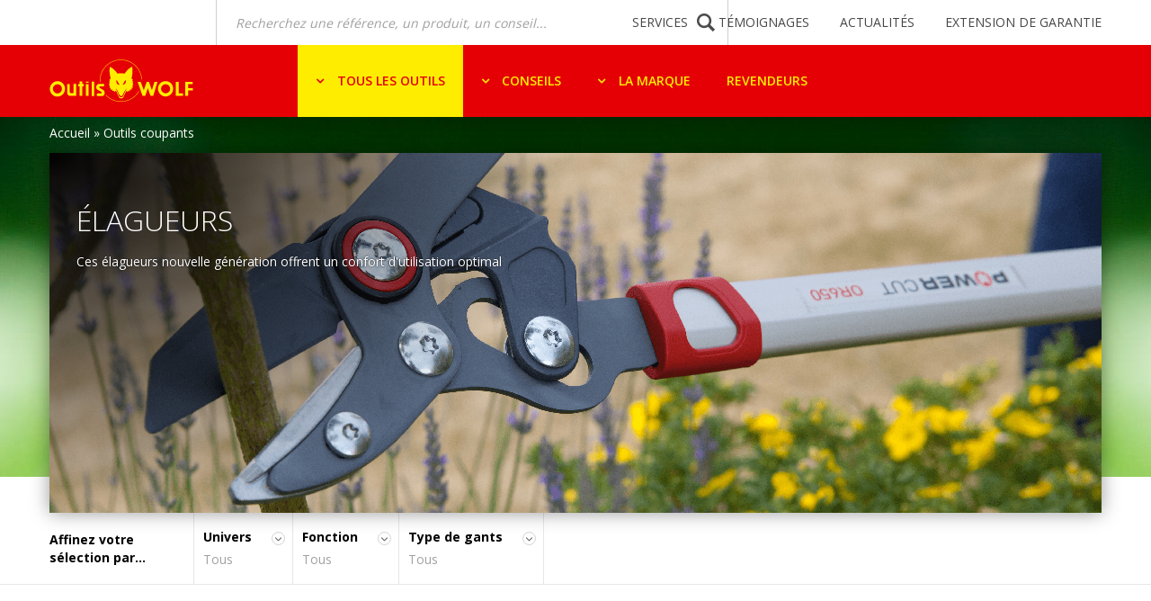

--- FILE ---
content_type: text/html; charset=utf-8
request_url: https://www.outils-wolf.fr/gamme/outils-coupants/elagueurs
body_size: 12179
content:
<!DOCTYPE html PUBLIC "-//W3C//DTD XHTML+RDFa 1.0//EN"
  "http://www.w3.org/MarkUp/DTD/xhtml-rdfa-1.dtd">
<html xmlns="http://www.w3.org/1999/xhtml" xml:lang="fr" version="XHTML+RDFa 1.0" dir="ltr"
  xmlns:content="http://purl.org/rss/1.0/modules/content/"
  xmlns:dc="http://purl.org/dc/terms/"
  xmlns:foaf="http://xmlns.com/foaf/0.1/"
  xmlns:og="http://ogp.me/ns#"
  xmlns:rdfs="http://www.w3.org/2000/01/rdf-schema#"
  xmlns:sioc="http://rdfs.org/sioc/ns#"
  xmlns:sioct="http://rdfs.org/sioc/types#"
  xmlns:skos="http://www.w3.org/2004/02/skos/core#"
  xmlns:xsd="http://www.w3.org/2001/XMLSchema#">
    <head profile="http://www.w3.org/1999/xhtml/vocab">
        <meta charset="utf-8">
        <meta id="viewport" name="viewport" content ="width=device-width, minimum-scale=1.0, maximum-scale=1.0, user-scalable=no" />

                <meta name="google-site-verification" content="ddaWIocb7bvxMseI6r3whlqEJNneyEeULTWYU_DCvNU" />

        <!--[if IE]><![endif]-->
<meta http-equiv="Content-Type" content="text/html; charset=utf-8" />
<link rel="alternate" type="application/rss+xml" title="RSS - Élagueurs" href="https://www.outils-wolf.fr/taxonomy/term/1002/feed" />
<meta about="/gamme/outils-coupants/elagueurs" typeof="skos:Concept" property="rdfs:label skos:prefLabel" content="Élagueurs" />
<link rel="shortcut icon" href="https://www.outils-wolf.fr/sites/all/themes/etesia/favicon.ico" type="image/vnd.microsoft.icon" />
<script type="text/javascript">dataLayer = [{"entityType":"taxonomy_term","entityBundle":"ow_gamme","entityId":"1002","entityLabel":"\u00c9lagueurs","entityLanguage":"fr","entityVid":"20","entityName":"\u00c9lagueurs","entityTaxonomy":{"ow_gamme":{"1002":"\u00c9lagueurs"}},"drupalLanguage":"fr","userUid":0}];</script>
<meta name="description" content="Ces élagueurs nouvelle génération offrent un confort d&#039;utilisation optimal" />
<meta name="generator" content="Drupal 7 (http://drupal.org)" />
<link rel="canonical" href="https://www.outils-wolf.fr/gamme/outils-coupants/elagueurs" />
<link rel="shortlink" href="https://www.outils-wolf.fr/taxonomy/term/1002" />

<!-- Facebook Pixel Code -->
<script>
!function(f,b,e,v,n,t,s){if(f.fbq)return;n=f.fbq=function(){n.callMethod?
n.callMethod.apply(n,arguments):n.queue.push(arguments)};if(!f._fbq)f._fbq=n;
n.push=n;n.loaded=!0;n.version='2.0';n.queue=[];t=b.createElement(e);t.async=!0;
t.src=v;s=b.getElementsByTagName(e)[0];s.parentNode.insertBefore(t,s)}(window,
document,'script','//connect.facebook.net/en_US/fbevents.js');

fbq('init', '2983180031752897');
fbq('track', 'PageView');
</script>
<noscript><img height='1' width='1' style='display:none' src='https://www.facebook.com/tr?id=2983180031752897&ev=PageView&noscript=1' /></noscript>
<!-- End Facebook Pixel Code -->
        <title>Nos elagueurs | Outils Wolf</title>
        <link type="text/css" rel="stylesheet" href="https://www.outils-wolf.fr/sites/default/files/css/css_hMieG8d_Dsh0scORj2bOHbu1GrYPfCvgmctoWJmw8bg.css" media="all" />
<link type="text/css" rel="stylesheet" href="https://www.outils-wolf.fr/sites/default/files/css/css_5bFisspNXYl5Qa4ErA414o4sut1lk4nCao1_rR94iOs.css" media="all" />
<link type="text/css" rel="stylesheet" href="https://www.outils-wolf.fr/sites/default/files/css/css_SPk8xKxn1OALjqP4N9ZJT-FH5d37S3jDv74lRp73kEE.css" media="all" />
<link type="text/css" rel="stylesheet" href="https://www.outils-wolf.fr/sites/default/files/css/css_WcTrOPgA0qpuSSepoJRL950OLIkoblqxp0EsEKEm7iU.css" media="all" />
<link type="text/css" rel="stylesheet" href="https://www.outils-wolf.fr/sites/default/files/css/css_47DEQpj8HBSa-_TImW-5JCeuQeRkm5NMpJWZG3hSuFU.css" media="print" />
        <script type="text/javascript" defer="defer" src="/sites/default/files/google_tag/global_gtm/google_tag.script.js?t6lrm1"></script>
<script type="text/javascript" src="/sites/all/modules/essentials/jquery_update/replace/jquery/1.10/jquery.min.js?v=1.10.2"></script>
<script type="text/javascript" src="/misc/jquery-extend-3.4.0.js?v=1.10.2"></script>
<script type="text/javascript" src="/misc/jquery-html-prefilter-3.5.0-backport.js?v=1.10.2"></script>
<script type="text/javascript" src="/misc/jquery.once.js?v=1.2"></script>
<script type="text/javascript" src="/misc/drupal.js?t6lrm1"></script>
<script type="text/javascript">
<!--//--><![CDATA[//><!--
jQuery.extend(Drupal.settings, {"basePath":"\/","pathPrefix":"","setHasJsCookie":0,"ajaxPageState":{"theme":"etesia","theme_token":"UbmFyPhxJ4iQmrOHx0LCJ1yvkogcpDlA4beD6MY720k","jquery_version":"1.10","js":{"https:\/\/www.outils-wolf.fr\/sites\/default\/files\/google_tag\/global_gtm\/google_tag.script.js":1,"sites\/all\/modules\/essentials\/jquery_update\/replace\/jquery\/1.10\/jquery.min.js":1,"misc\/jquery-extend-3.4.0.js":1,"misc\/jquery-html-prefilter-3.5.0-backport.js":1,"misc\/jquery.once.js":1,"misc\/drupal.js":1,"misc\/ajax.js":1,"sites\/all\/modules\/essentials\/jquery_update\/js\/jquery_update.js":1,"sites\/all\/modules\/advisa\/advisa_doofinder\/js\/advisa_doofinder.js":1,"misc\/progress.js":1,"sites\/all\/modules\/ecommerce\/dc_ajax_add_cart\/js\/dc_ajax_add_cart_html.js":1,"public:\/\/languages\/fr_YhPBduJfrpKAtHA9EaxX8WNszx11ilcPiWiY28oeYwA.js":1,"sites\/all\/modules\/advisa\/advisa_commerce\/js\/advisa_commerce.js":1,"sites\/all\/modules\/advisa\/advisa_signature\/js\/advisa_signature.js":1,"sites\/all\/modules\/contents\/custom_search\/js\/custom_search.js":1,"sites\/all\/modules\/forms\/captcha\/captcha.js":1,"sites\/all\/modules\/advisa_ow\/advisa_ow_filtres\/js\/advisa_ow_filtres.js":1,"sites\/all\/modules\/essentials\/form_placeholder\/form_placeholder.js":1,"sites\/all\/libraries\/jquery.placeholder\/jquery.placeholder.js":1,"sites\/all\/modules\/seo\/datalayer\/datalayer.js":1,"sites\/all\/themes\/etesia\/js\/utils.js":1,"sites\/all\/themes\/etesia\/js\/bootstrap.min.js":1,"sites\/all\/themes\/etesia\/js\/bootstrap-tabcollapse.js":1,"sites\/all\/themes\/etesia\/js\/video\/covervid.js":1,"sites\/all\/themes\/etesia\/js\/colorbox.js":1,"sites\/all\/themes\/etesia\/js\/fonctions.js":1,"sites\/all\/themes\/etesia\/js\/jquery.cycle2.min.js":1,"sites\/all\/themes\/etesia\/js\/jquery.cycle2.carousel.min.js":1,"sites\/all\/themes\/etesia\/js\/jquery.cycle2.swipe.min.js":1,"sites\/all\/themes\/etesia\/js\/jquery.isotope.min.js":1,"sites\/all\/themes\/etesia\/js\/nav.js":1,"sites\/all\/themes\/etesia\/js\/imagesloaded.js":1,"sites\/all\/themes\/etesia\/js\/select2\/js\/select2.full.min.js":1,"sites\/all\/themes\/etesia\/js\/jquery.hoverIntent.js":1,"sites\/all\/themes\/etesia\/js\/swiper\/js\/swiper.js":1,"sites\/all\/themes\/etesia\/js\/jquery.fitvids.js":1,"sites\/all\/themes\/etesia\/js\/rateyo\/jquery.rateyo.js":1,"sites\/all\/themes\/etesia\/js\/outils-wolf.js":1},"css":{"modules\/system\/system.base.css":1,"modules\/system\/system.menus.css":1,"modules\/system\/system.messages.css":1,"modules\/system\/system.theme.css":1,"sites\/all\/modules\/ecommerce\/dc_ajax_add_cart\/css\/dc_ajax_add_cart.css":1,"sites\/all\/modules\/advisa\/advisa_doofinder\/css\/advisa_doofinder.css":1,"modules\/comment\/comment.css":1,"sites\/all\/modules\/advisa_features\/etesia_gabarit_promo\/css\/gabarit_promo.css":1,"modules\/field\/theme\/field.css":1,"sites\/all\/modules\/essentials\/logintoboggan\/logintoboggan.css":1,"modules\/node\/node.css":1,"modules\/search\/search.css":1,"modules\/user\/user.css":1,"sites\/all\/modules\/essentials\/views\/css\/views.css":1,"sites\/all\/modules\/contents\/ckeditor\/css\/ckeditor.css":1,"sites\/all\/modules\/advisa\/advisa_signature\/css\/advisa_signature.css":1,"sites\/all\/modules\/essentials\/ctools\/css\/ctools.css":1,"sites\/all\/modules\/contents\/custom_search\/custom_search.css":1,"sites\/all\/modules\/advisa_ow\/advisa_ow_filtres\/css\/advisa_ow_filtres.css":1,"modules\/taxonomy\/taxonomy.css":1,"sites\/all\/themes\/etesia\/css\/styles.css":1,"sites\/all\/themes\/etesia\/css\/font-awesome.min.css":1,"sites\/all\/themes\/etesia\/js\/select2\/css\/select2.min.css":1,"sites\/all\/themes\/etesia\/css\/custom.css":1,"sites\/all\/themes\/etesia\/js\/swiper\/css\/swiper.css":1,"sites\/all\/themes\/etesia\/js\/rateyo\/jquery.rateyo.css":1,"sites\/all\/themes\/etesia\/css\/ow\/outils-wolf.css":1,"sites\/all\/themes\/etesia\/css\/print.css":1}},"custom_search":{"form_target":"_self","solr":0},"form_placeholder":{"fallback_support":true,"include":".order-process-shared *","exclude":"","required_indicator":"leave"},"urlIsAjaxTrusted":{"\/search\/node":true,"\/gamme\/outils-coupants\/elagueurs":true},"dataLayer":{"languages":{"fr":{"language":"fr","name":"French","native":"FR","direction":"0","enabled":"1","plurals":"2","formula":"($n\u003E1)","domain":"outils-wolf.dev.php56.sbg.advisa.fr","prefix":"","weight":"-10","javascript":"YhPBduJfrpKAtHA9EaxX8WNszx11ilcPiWiY28oeYwA"},"en":{"language":"en","name":"English","native":"EN","direction":"0","enabled":"0","plurals":"0","formula":"","domain":"etesia-en.advisa.fr","prefix":"","weight":"-9","javascript":""}}}});
//--><!]]>
</script>
<script type="text/javascript" src="/misc/ajax.js?v=7.96"></script>
<script type="text/javascript" src="/sites/all/modules/essentials/jquery_update/js/jquery_update.js?v=0.0.1"></script>
<script type="text/javascript" src="/sites/all/modules/advisa/advisa_doofinder/js/advisa_doofinder.js?t6lrm1"></script>
<script type="text/javascript" src="/misc/progress.js?v=7.96"></script>
<script type="text/javascript" src="/sites/all/modules/ecommerce/dc_ajax_add_cart/js/dc_ajax_add_cart_html.js?v=1.0.0"></script>
<script type="text/javascript" src="/sites/default/files/languages/fr_YhPBduJfrpKAtHA9EaxX8WNszx11ilcPiWiY28oeYwA.js?t6lrm1"></script>
<script type="text/javascript" src="/sites/all/modules/advisa/advisa_commerce/js/advisa_commerce.js?t6lrm1"></script>
<script type="text/javascript" src="/sites/all/modules/advisa/advisa_signature/js/advisa_signature.js?t6lrm1"></script>
<script type="text/javascript" src="/sites/all/modules/contents/custom_search/js/custom_search.js?t6lrm1"></script>
<script type="text/javascript" src="/sites/all/modules/forms/captcha/captcha.js?t6lrm1"></script>
<script type="text/javascript" src="/sites/all/modules/advisa_ow/advisa_ow_filtres/js/advisa_ow_filtres.js?t6lrm1"></script>
<script type="text/javascript" src="/sites/all/modules/essentials/form_placeholder/form_placeholder.js?t6lrm1"></script>
<script type="text/javascript" src="/sites/all/libraries/jquery.placeholder/jquery.placeholder.js?t6lrm1"></script>
<script type="text/javascript" src="/sites/all/modules/seo/datalayer/datalayer.js?t6lrm1"></script>
<script type="text/javascript" src="/sites/all/themes/etesia/js/utils.js?t6lrm1"></script>
<script type="text/javascript" src="/sites/all/themes/etesia/js/bootstrap.min.js?t6lrm1"></script>
<script type="text/javascript" src="/sites/all/themes/etesia/js/bootstrap-tabcollapse.js?t6lrm1"></script>
<script type="text/javascript" src="/sites/all/themes/etesia/js/video/covervid.js?t6lrm1"></script>
<script type="text/javascript" src="/sites/all/themes/etesia/js/colorbox.js?t6lrm1"></script>
<script type="text/javascript" src="/sites/all/themes/etesia/js/fonctions.js?t6lrm1"></script>
<script type="text/javascript" src="/sites/all/themes/etesia/js/jquery.cycle2.min.js?t6lrm1"></script>
<script type="text/javascript" src="/sites/all/themes/etesia/js/jquery.cycle2.carousel.min.js?t6lrm1"></script>
<script type="text/javascript" src="/sites/all/themes/etesia/js/jquery.cycle2.swipe.min.js?t6lrm1"></script>
<script type="text/javascript" src="/sites/all/themes/etesia/js/jquery.isotope.min.js?t6lrm1"></script>
<script type="text/javascript" src="/sites/all/themes/etesia/js/nav.js?t6lrm1"></script>
<script type="text/javascript" src="/sites/all/themes/etesia/js/imagesloaded.js?t6lrm1"></script>
<script type="text/javascript" src="/sites/all/themes/etesia/js/select2/js/select2.full.min.js?t6lrm1"></script>
<script type="text/javascript" src="/sites/all/themes/etesia/js/jquery.hoverIntent.js?t6lrm1"></script>
<script type="text/javascript" src="/sites/all/themes/etesia/js/swiper/js/swiper.js?t6lrm1"></script>
<script type="text/javascript" src="/sites/all/themes/etesia/js/jquery.fitvids.js?t6lrm1"></script>
<script type="text/javascript" src="/sites/all/themes/etesia/js/rateyo/jquery.rateyo.js?t6lrm1"></script>
<script type="text/javascript" src="/sites/all/themes/etesia/js/outils-wolf.js?t6lrm1"></script>
        <link href='https://fonts.googleapis.com/css?family=Open+Sans:300,400,600,700,800' rel='stylesheet' type='text/css'>

        <link href="https://www.outils-wolf.fr" rel="alternate" hreflang="x-default" />
        
        <script type="application/ld+json">
        {
            "@context": "http://schema.org",
            "@type": "Organization",
            "name" : "Outils Wolf",
            "alternateName" : "Depuis 1958, votre fabricant français spécialiste de la tondeuse à gazon et des outils de jardin",
            "url": "https://www.outils-wolf.fr",
            "logo": "https://www.outils-wolf.fr/sites/all/themes/etesia/logo.svg",
            "contactPoint" : [{
                "@type" : "ContactPoint",
                "telephone" : "+33 (0)3 88 54 88 00",
                "contactType" : "customer service"
            }],
            "sameAs" : [
                "https://www.facebook.com/outilswolf.fr/",
                "",
                "https://www.youtube.com/user/JFHOERLE",
                "https://vimeo.com/user3317068",
                "https://www.dailymotion.com/HOERLE",
            ]
        }
        </script>
    </head>
    <body class="html not-front not-logged-in one-sidebar sidebar-first page-taxonomy page-taxonomy-term page-taxonomy-term- page-taxonomy-term-1002 i18n-fr" >
        <div id="skip-link">
          <a href="#main-content" class="element-invisible element-focusable">Aller au contenu principal</a>
        </div>

        <noscript aria-hidden="true"><iframe src="https://www.googletagmanager.com/ns.html?id=GTM-NXX44JZ" height="0" width="0" style="display:none;visibility:hidden"></iframe></noscript>
        
<div id="page-wrapper">
    <div id="page">
        <div class="overlay-video"></div>
        <header id="header" class="header">
  <div class="section clearfix">
    <div class="hidden-sm hidden-xs">
          <div class="region region-header">
        <div class="container">
                <div id="block-custom-search-blocks-1" class="block block-custom-search-blocks">
                        
        <div class="content">

            <form class="search-form" role="search" action="/gamme/outils-coupants/elagueurs" method="post" id="custom-search-blocks-form-1" accept-charset="UTF-8"><div><div class="form-item form-type-textfield form-item-custom-search-blocks-form-1 edit-custom-search-blocks-form-1--2">
  <input title="Indiquer les termes à rechercher" class="custom-search-box form-text" placeholder="Recherchez une référence, un produit, un conseil..." id="search" type="text" name="custom_search_blocks_form_1" value="" size="15" maxlength="128" />
</div>
<input type="hidden" name="delta" value="1" />
<input type="hidden" name="form_build_id" value="form-WtJBXFyGaGCVKyTDqh4swqhMU1k1NjR6kNmQIFI8y2E" />
<input type="hidden" name="form_id" value="custom_search_blocks_form_1" />
<div class="form-actions form-wrapper" id="edit-actions"><input type="submit" id="edit-submit" name="op" value=" " class="form-submit" /></div></div></form>
            <div class="clear"></div>
        </div>
    </div>
<div class="menu-block-wrapper menu-block-1 menu-name-menu-menu-header parent-mlid-0 menu-level-1">
    <ul class="menu"><li class="first expanded menu-mlid-4168"><a href="/services-0">Services</a><ul class="menu"><li class="first last leaf menu-mlid-6364"><a href="/garantie">Extension de garantie</a></li>
</ul></li>
<li class="leaf menu-mlid-4158"><a href="/temoignages">Témoignages</a></li>
<li class="leaf menu-mlid-4169"><a href="/actualites">Actualités</a></li>
<li class="last leaf menu-mlid-6363"><a href="/garantie">Extension de garantie</a></li>
</ul></div>
        </div>
    </div>
    </div>

    <div class="nav-wrapper">
      <div class="container">
        <div class="container-inner">
                    <div class="site-name">
                      <a href="/"
              rel="home"
              class="logotype">
              <img src="/sites/all/themes/etesia/logo.svg" alt="Outils Wolf | Outillage de jardinage et tondeuses à gazon" />
            </a>
                    </div>
          
          <nav id="main-menu" class="main-menu">
                        <ul data-menu="main" class="depth-1">
              
              <li class="item-search hidden-md hidden-lg">
                <div class="fake-search-wrapper">
                  <input type="text" name="fake-search-field" placeholder="Rechercher" class="fake-search-field">
                  <button type="button" class="fake-search-trigger">OK</button>
                </div>
              </li>

              
                          <li  id="tools" class=" is-active-trail" style="">
                <a href="/"
                  >
                  Tous les outils                </a>
                
<div id="megamenu--1" class="megamenu megamenu--1">
    <ul class="megamenu__tabs">
        <li class="megamenu__tab-item megamenu__tab-item--1 is-active">
            <a href="#megamenu__tab-content--1" class="megamenu__tab-link">Par gamme</a>
        </li>
        <li class="megamenu__tab-item megamenu__tab-item--2 ">
            <a href="#megamenu__tab-content--2" class="megamenu__tab-link">Par Univers</a>
        </li>
    </ul>

    <div id="megamenu__tab-content--1" class="megamenu__tab-content megamenu__tab-content--1 is-active">
        <div class="container">
                        <div class="megamenu__subnav megamenu__subnav--0">
                                                                <ul>
                    <li class="depth-3 has-subnav">
                        <a class="icon-tondeuse"
                           href="/gamme/tondeuses"
                           >
                            <span>Tondeuses</span>
                        </a>
                                                    <ul>
                                                                                                                                    <li class="depth-4">
                                        <a href="/gamme/tondeuses/tondeuses-autoportees">Tondeuses autoportées</a>
                                    </li>
                                                                                                                                                                    <li class="depth-4">
                                        <a href="/gamme/tondeuses/tondeuses-thermiques">Tondeuses thermiques</a>
                                    </li>
                                                                                                                                                                                                                                                                                                                                                                    <li class="depth-4">
                                        <a href="/gamme/tondeuses/accessoires">Accessoires</a>
                                    </li>
                                                                                                                                                                    <li class="depth-4">
                                        <a href="/gamme/tondeuses/pieces-detachees">Pièces détachées</a>
                                    </li>
                                                                                            </ul>
                                        </li>
                </ul>
                                                                                <ul>
                    <li class="depth-3 has-subnav">
                        <a class="icon-multistar"
                           href="/gamme/outils-multi-star"
                           >
                            <span>Outils<br /> MULTI-STAR</span>
                        </a>
                                                    <ul>
                                                                                                                                    <li class="depth-4">
                                        <a href="/gamme/outils-multi-star/scarificateurs">Scarificateurs</a>
                                    </li>
                                                                                                                                                                    <li class="depth-4">
                                        <a href="/gamme/outils-multi-star/balais-pelouse">Balais pelouse</a>
                                    </li>
                                                                                                                                                                    <li class="depth-4">
                                        <a href="/gamme/outils-multi-star/outils-de-desherbage">Outils de désherbage</a>
                                    </li>
                                                                                                                                                                    <li class="depth-4">
                                        <a href="/gamme/outils-multi-star/rateaux">Râteaux</a>
                                    </li>
                                                                                                                                                                    <li class="depth-4">
                                        <a href="/gamme/outils-multi-star/dresse-bordure">Dresse bordure</a>
                                    </li>
                                                                                                                                                                    <li class="depth-4">
                                        <a href="/gamme/outils-multi-star/outils-daeration">Outils d'aération</a>
                                    </li>
                                                                                                                                                                    <li class="depth-4">
                                        <a href="/gamme/outils-multi-star/outils-de-plantation">Outils de plantation</a>
                                    </li>
                                                                                                                                                                    <li class="depth-4">
                                        <a href="/gamme/outils-multi-star/coupants">Coupants</a>
                                    </li>
                                                                                                                                                                    <li class="depth-4">
                                        <a href="/gamme/outils-multi-star/outils-de-nettoyage">Outils de nettoyage</a>
                                    </li>
                                                                                                                                                                    <li class="depth-4">
                                        <a href="/gamme/outils-multi-star/pelle-neige">Pelle à neige</a>
                                    </li>
                                                                                                                                                                    <li class="depth-4">
                                        <a href="/gamme/outils-multi-star/petits-outils">Petits Outils</a>
                                    </li>
                                                                                                                                                                    <li class="depth-4">
                                        <a href="/gamme/outils-multi-star/manches">Manches</a>
                                    </li>
                                                                                                                                                                    <li class="depth-4">
                                        <a href="/gamme/outils-multi-star/produits-complementaires">Produits complémentaires</a>
                                    </li>
                                                                                            </ul>
                                        </li>
                </ul>
                                                                                <ul>
                    <li class="depth-3 has-subnav">
                        <a class="icon-outils-coupants"
                           href="/gamme/outils-coupants"
                           >
                            <span>Outils<br /> coupants</span>
                        </a>
                                                    <ul>
                                                                                                                                    <li class="depth-4">
                                        <a href="/gamme/outils-coupants/secateurs">Sécateurs</a>
                                    </li>
                                                                                                                                                                    <li class="depth-4">
                                        <a href="/gamme/outils-coupants/cisailles">Cisailles</a>
                                    </li>
                                                                                                                                                                    <li class="depth-4">
                                        <a href="/gamme/outils-coupants/scies">Scies</a>
                                    </li>
                                                                                                                                                                    <li class="depth-4">
                                        <a href="/gamme/outils-coupants/elagueurs">Élagueurs</a>
                                    </li>
                                                                                                                                                                    <li class="depth-4">
                                        <a href="/gamme/outils-coupants/echenilloirs">Échenilloirs</a>
                                    </li>
                                                                                            </ul>
                                        </li>
                </ul>
                                                                                <ul>
                    <li class="depth-3 has-subnav">
                        <a class="icon-outils-traditionnels"
                           href="/gamme/outils-traditionnels"
                           >
                            <span>Outils<br /> traditionnels</span>
                        </a>
                                                    <ul>
                                                                                                                                    <li class="depth-4">
                                        <a href="/gamme/outils-traditionnels/balais-gazon">Balais à gazon</a>
                                    </li>
                                                                                                                                                                                                                                                                    <li class="depth-4">
                                        <a href="/gamme/outils-traditionnels/brouette">Brouette</a>
                                    </li>
                                                                                                                                                                    <li class="depth-4">
                                        <a href="/gamme/outils-traditionnels/desherbeurs">Désherbeurs</a>
                                    </li>
                                                                                                                                                                    <li class="depth-4">
                                        <a href="/gamme/outils-traditionnels/enrouleurs">Enrouleurs</a>
                                    </li>
                                                                                                                                                                                                                                                                    <li class="depth-4">
                                        <a href="/gamme/outils-traditionnels/griffes">Griffes</a>
                                    </li>
                                                                                                                                                                    <li class="depth-4">
                                        <a href="/gamme/outils-traditionnels/manches">Manches</a>
                                    </li>
                                                                                                                                                                    <li class="depth-4">
                                        <a href="/gamme/outils-traditionnels/outils-de-plantation">Outils de plantation</a>
                                    </li>
                                                                                                                                                                    <li class="depth-4">
                                        <a href="/gamme/outils-traditionnels/rateaux">Râteaux</a>
                                    </li>
                                                                                                                                                                    <li class="depth-4">
                                        <a href="/gamme/outils-traditionnels/semoirs">Semoirs</a>
                                    </li>
                                                                                                                                                                    <li class="depth-4">
                                        <a href="/gamme/outils-traditionnels/serfouettes">Serfouettes</a>
                                    </li>
                                                                                                                                                                    <li class="depth-4">
                                        <a href="/gamme/outils-traditionnels/epandeurs">Épandeurs</a>
                                    </li>
                                                                                            </ul>
                                        </li>
                </ul>
                                                                                <ul>
                    <li class="depth-3 has-subnav">
                        <a class="icon-outils-motorises"
                           href="/gamme/outils-motorises"
                           >
                            <span>Outils<br /> motorisés</span>
                        </a>
                                                    <ul>
                                                                                                                                    <li class="depth-4">
                                        <a href="/gamme/outils-motorises/broyeur">Broyeur</a>
                                    </li>
                                                                                                                                                                    <li class="depth-4">
                                        <a href="/gamme/outils-motorises/scarificateurs">Scarificateurs</a>
                                    </li>
                                                                                                                                                                    <li class="depth-4">
                                        <a href="/gamme/outils-motorises/taille-herbe">Taille herbe</a>
                                    </li>
                                                                                                                                                                    <li class="depth-4">
                                        <a href="/gamme/outils-motorises/elagueurs">Elagueurs</a>
                                    </li>
                                                                                                                                                                                                                                                                    <li class="depth-4">
                                        <a href="/gamme/outils-motorises/accessoires">Accessoires</a>
                                    </li>
                                                                                                                                                                    <li class="depth-4">
                                        <a href="/gamme/outils-motorises/pieces-detachees">Pièces détachées</a>
                                    </li>
                                                                                            </ul>
                                        </li>
                </ul>
                                            </div>
            <div class="megamenu__subnav megamenu__subnav--1">
                                                                                <ul>
                    <li class="depth-3">
                        <a class="icon-semences toutou"
                           href="/gamme/engrais"
                           >
                            <span>Engrais</span>
                        </a>
                    </li>
                </ul>
                                                                                                <ul>
                    <li class="depth-3">
                        <a class="icon-gants"
                           href="/gamme/gants"
                           data-allowlink="1">
                            <span>Gants</span>
                        </a>
                    </li>
                </ul>
                                                                                                <ul>
                    <li class="depth-3">
                        <a class="icon-pieces-detachees"
                           href="/gamme/pieces-detachees"
                           data-allowlink="1">
                            <span>Pièces<br /> détachées</span>
                        </a>
                    </li>
                </ul>
                                                                                                <ul>
                    <li class="depth-3">
                        <a class="picto_exclamation"
                           href="/gamme/derniere-chance"
                           >
                            <span>Dernière <br />Chance</span>
                        </a>
                    </li>
                </ul>
                                                                                                            </div>
        </div><!-- /.container -->
    </div>
    <div id="megamenu__tab-content--2" class="megamenu__tab-content megamenu__tab-content--2 ">
        <div class="container">
            <div class="megamenu__subnav megamenu__subnav--0">
                                                                <ul>
                    <li class="depth-3 has-subnav">
                        <a class="icon-pelouse"
                           href="/univers/pelouse"
                           >
                           <span>Pelouse</span>
                        </a>
                                                <ul>
                                                                                                                                <li class="depth-4">
                                        <a href="/univers/pelouse/tondre">Tondre</a>
                                    </li>
                                                                                                                                                                <li class="depth-4">
                                        <a href="/univers/pelouse/scarifier">Scarifier</a>
                                    </li>
                                                                                                                                                                <li class="depth-4">
                                        <a href="/univers/pelouse/mulcher">Mulcher</a>
                                    </li>
                                                                                                                                                                <li class="depth-4">
                                        <a href="/univers/pelouse/faucher">Faucher</a>
                                    </li>
                                                                                                                                                                <li class="depth-4">
                                        <a href="/univers/pelouse/couper">Couper</a>
                                    </li>
                                                                                                                                                                <li class="depth-4">
                                        <a href="/univers/pelouse/ramasser">Ramasser</a>
                                    </li>
                                                                                                                                                                <li class="depth-4">
                                        <a href="/univers/pelouse/balayer">Balayer</a>
                                    </li>
                                                                                                                                                                <li class="depth-4">
                                        <a href="/univers/pelouse/debroussailler">Débroussailler</a>
                                    </li>
                                                                                                                                                                <li class="depth-4">
                                        <a href="/univers/pelouse/nettoyer">Nettoyer</a>
                                    </li>
                                                                                                                                                                <li class="depth-4">
                                        <a href="/univers/pelouse/entretenir">Entretenir</a>
                                    </li>
                                                                                    </ul>
                                            </li>
                </ul>
                                                                              <ul>
                    <li class="depth-3 has-subnav">
                        <a class="icon-massif"
                           href="/univers/massif"
                           >
                           <span>Massif</span>
                        </a>
                                                <ul>
                                                                                                                                <li class="depth-4">
                                        <a href="/univers/massif/planter">Planter</a>
                                    </li>
                                                                                                                                                                <li class="depth-4">
                                        <a href="/univers/massif/aerer">Aérer</a>
                                    </li>
                                                                                                                                                                <li class="depth-4">
                                        <a href="/univers/massif/nettoyer">Nettoyer</a>
                                    </li>
                                                                                    </ul>
                                            </li>
                </ul>
                                                                              <ul>
                    <li class="depth-3 has-subnav">
                        <a class="icon-potager"
                           href="/univers/potager"
                           >
                           <span>Potager</span>
                        </a>
                                                <ul>
                                                                                                                                <li class="depth-4">
                                        <a href="/univers/potager/preparer-le-sol">Préparer le sol</a>
                                    </li>
                                                                                                                                                                <li class="depth-4">
                                        <a href="/univers/potager/aerer-le-sol">Aérer le sol</a>
                                    </li>
                                                                                                                                                                <li class="depth-4">
                                        <a href="/univers/potager/planter">Planter</a>
                                    </li>
                                                                                    </ul>
                                            </li>
                </ul>
                                                                              <ul>
                    <li class="depth-3 has-subnav">
                        <a class="icon-arbres-buissons"
                           href="/univers/arbre"
                           >
                           <span>Arbre</span>
                        </a>
                                                <ul>
                                                                                                                                <li class="depth-4">
                                        <a href="/univers/arbre/tailler">Tailler</a>
                                    </li>
                                                                                                                                                                <li class="depth-4">
                                        <a href="/univers/arbre/elaguer">Elaguer</a>
                                    </li>
                                                                                                                                                                <li class="depth-4">
                                        <a href="/univers/arbre/scier">Scier</a>
                                    </li>
                                                                                                                                                                <li class="depth-4">
                                        <a href="/univers/arbre/broyer">Broyer</a>
                                    </li>
                                                                                                                                                                <li class="depth-4">
                                        <a href="/univers/arbre/cueillir">Cueillir</a>
                                    </li>
                                                                                    </ul>
                                            </li>
                </ul>
                                                                              <ul>
                    <li class="depth-3 has-subnav">
                        <a class="icon-terrasses-balcons"
                           href="/univers/entretien"
                           >
                           <span>Entretien</span>
                        </a>
                                                <ul>
                                                                                                                                <li class="depth-4">
                                        <a href="/univers/entretien/deneiger">Déneiger</a>
                                    </li>
                                                                                                                                                                <li class="depth-4">
                                        <a href="/univers/entretien/nettoyer">Nettoyer</a>
                                    </li>
                                                                                    </ul>
                                            </li>
                </ul>
                                                                              <ul>
                    <li class="depth-3 has-subnav">
                        <a class="icon-desherbage-ecologique"
                           href="/univers/desherbage-ecologique"
                           >
                           <span>Désherbage<br /> Ecologique</span>
                        </a>
                                                <ul>
                                                                                                                                <li class="depth-4">
                                        <a href="/univers/desherbage-ecologique/desherber">Désherber</a>
                                    </li>
                                                                                    </ul>
                                            </li>
                </ul>
                                          </div>
        </div><!-- /.container -->
    </div>
</div>
              </li>
              
                          <li  id="advices" class="" style="">
                <a href="/conseils"
                  >
                  Conseils                </a>
                
<div id="megamenu--2" class="megamenu megamenu--2 has-news">
  <div class="container">
    <div class="row">
      <div class="col col--1 col-xs-12 col-md-7 bg-white">
        <strong class="megamenu-heading visible-lg">
          Tous les conseils        </strong>
        <a href="/conseils" class="megamenu-heading hidden-lg">
          Tous les conseils        </a>
        <div class="megamenu__subnav">
                                        <ul>
            <li class="depth-3 has-subnav">
              <a href="/conseils/pelouse-gazon"
                class="icon-pelouse">
                <span>Pelouse<br />& Gazon</span>
              </a>
                            <ul>
                                                <li class="depth-4">
                  <a href="/conseils/pelouse-gazon/semer">Semer</a>
                </li>
                                                <li class="depth-4">
                  <a href="/conseils/pelouse-gazon/entretenir">Entretenir</a>
                </li>
                                                <li class="depth-4">
                  <a href="/conseils/pelouse-gazon/scarifier">Scarifier</a>
                </li>
                                                <li class="depth-4">
                  <a href="/conseils/pelouse-gazon/desherber">Désherber</a>
                </li>
                                                <li class="depth-4">
                  <a href="/conseils/pelouse-gazon/tondre-et-ramasser">Tondre et ramasser</a>
                </li>
                                                <li class="depth-4">
                  <a href="/conseils/pelouse-gazon/tondre-sans-ramasser">Tondre sans ramasser</a>
                </li>
                                                <li class="depth-4">
                  <a href="/conseils/pelouse-gazon/balayer">Balayer</a>
                </li>
                              </ul>
                          </li>
          </ul>
                                                  <ul>
            <li class="depth-3 has-subnav">
              <a href="/conseils/massifs-potagers"
                class="icon-massifs-potager">
                <span>Massifs<br />& potagers</span>
              </a>
                            <ul>
                                                <li class="depth-4">
                  <a href="/conseils/massifs-potagers/preparer-le-sol">Préparer le sol</a>
                </li>
                                                <li class="depth-4">
                  <a href="/conseils/massifs-potagers/planter">Planter</a>
                </li>
                                                <li class="depth-4">
                  <a href="/conseils/massifs-potagers/desherber">Désherber</a>
                </li>
                                                <li class="depth-4">
                  <a href="/conseils/massifs-potagers/entretenir">Entretenir</a>
                </li>
                              </ul>
                          </li>
          </ul>
                                                  <ul>
            <li class="depth-3 has-subnav">
              <a href="/conseils/arbres-buissons"
                class="icon-arbres-buissons">
                <span>Arbres<br />& Buissons</span>
              </a>
                            <ul>
                                                <li class="depth-4">
                  <a href="/conseils/arbres-buissons/planter">Planter</a>
                </li>
                                                <li class="depth-4">
                  <a href="/conseils/arbres-buissons/tailler">Tailler</a>
                </li>
                                                <li class="depth-4">
                  <a href="/conseils/arbres-buissons/elaguer">Élaguer</a>
                </li>
                                                <li class="depth-4">
                  <a href="/conseils/arbres-buissons/cueillir-les-fruits">Cueillir les fruits</a>
                </li>
                              </ul>
                          </li>
          </ul>
                                                  <ul>
            <li class="depth-3 has-subnav">
              <a href="/conseils/terrasses-balcons"
                class="icon-terrasses-balcons">
                <span>Terrasses<br />& Balcons</span>
              </a>
                            <ul>
                                                <li class="depth-4">
                  <a href="/conseils/terrasses-balcons/desherber">Désherber</a>
                </li>
                                                <li class="depth-4">
                  <a href="/conseils/terrasses-balcons/cultiver">Cultiver</a>
                </li>
                                                <li class="depth-4">
                  <a href="/conseils/terrasses-balcons/balayer">Balayer</a>
                </li>
                                                <li class="depth-4">
                  <a href="/conseils/terrasses-balcons/deneiger">Déneiger</a>
                </li>
                                                <li class="depth-4">
                  <a href="/conseils/terrasses-balcons/nettoyer">Nettoyer</a>
                </li>
                              </ul>
                          </li>
          </ul>
                                                  <ul>
            <li class="depth-3 has-subnav">
              <a href="/conseils/entretien-des-outils"
                class="icon-entretien-outils">
                <span>Entretien<br />des outils</span>
              </a>
                            <ul>
                                                <li class="depth-4">
                  <a href="/conseils/entretien-des-outils/tondeuses">Tondeuses</a>
                </li>
                                                <li class="depth-4">
                  <a href="/conseils/entretien-des-outils/batteries">Batteries</a>
                </li>
                                                <li class="depth-4">
                  <a href="/conseils/entretien-des-outils/taille-herbes">Taille-herbes</a>
                </li>
                                                <li class="depth-4">
                  <a href="/conseils/entretien-des-outils/motobineuses">Motobineuses</a>
                </li>
                                                <li class="depth-4">
                  <a href="/conseils/entretien-des-outils/cisailles">Cisailles</a>
                </li>
                                                <li class="depth-4">
                  <a href="/conseils/entretien-des-outils/outils-main">Outils à main</a>
                </li>
                              </ul>
                          </li>
          </ul>
                            </div>
      </div>
            <div class="col col--2 col-xs-12 col-md-5 bg-grayscale--lightgray">
        <strong class="megamenu-heading">
          À la Une        </strong>

                        <a href="/conseils/vers-lautonomie-alimentaire-grace-votre-potager" title="Consulter notre conseil" class="tile grow">
          <h3 class="tile__title">
            Vers l’autonomie alimentaire grâce à votre potager          </h3>
                    <figure class="tile__visual image is-3by2">
            <img src="https://www.outils-wolf.fr/sites/default/files/styles/tile_product_rect/public/conseils/images/vignettes/vegetables-1067269.jpg?itok=apt05yYl" alt="">
          </figure>
                  </a>
              </div>
          </div>
  </div>
</div><!-- /.megamenu -->
              </li>
              
                          <li  id="brand" class="" style="">
                <a href="/"
                  >
                  La marque                </a>
                
<div id="megamenu--3" class="megamenu megamenu--3">
  <div class="cols">
    <div class="col col--1">
      <div class="col-inner">
        <ul class="submenu">
                    <li  id="" class="" style="">
            <a               href="/la-marque/60-ans-dinnovation">
              60 ans d’innovation            </a>
          </li>
                    <li  id="" class="" style="">
            <a               href="/la-marque/des-outils-performants">
              Des outils performants            </a>
          </li>
                    <li  id="" class="" style="">
            <a               href="/la-marque/des-outils-qui-durent">
              Des outils qui durent            </a>
          </li>
                    <li  id="" class="" style="">
            <a               href="/la-marque/des-outils-confortables">
              Des outils confortables            </a>
          </li>
                    <li  id="" class="" style="">
            <a               href="/la-marque/une-marque-francaise">
              Une Marque française            </a>
          </li>
                    <li  id="" class="" style="">
            <a               href="/la-marque/des-services-de-proximite">
              Des Services de proximité            </a>
          </li>
                  </ul>

        <a href="/appel-temoignages" class="testimony-appeal">
          <strong class="h3">Appel à témoignages</strong>
          Vous êtes satisfait de votre produit Outils Wolf, n'hésitez pas nous transmettre votre témoignage.        </a>
      </div>
    </div>
    <div class="col col--2">
      <div class="megamenu__banner"
           style="background-image: url(https://www.outils-wolf.fr/sites/default/files/styles/image_promo/public/settings_form_images/menu-marque.jpg?itok=eg5gaoD1);">
        <div class="col-inner">
          <article class="megamenu__deal">
            <p class="megamenu__deal-content">
              <strong class="megamenu__deal-title">
                Les Outils WOLF depuis 60 au service de votre jardin              </strong>
              Marque française de tondeuses à gazon et d'outils de jardin, Outils WOLF a connu une histoire riche depuis sa création en 1958. La marque s'est continuellement appuyée sur deux fondamentaux : la qualité et l’innovation au service du jardin et des espaces verts.            </p>
                      </article>
        </div>
      </div>
    </div>
  </div>
</div><!-- /.megamenu -->              </li>
              
                          <li  id="dealers" class="" style="">
                <a href="/les-revendeurs"
                   class="allowlink">
                  Revendeurs                </a>
                              </li>
              
                            <li class="item-menu-header hidden-md hidden-lg">
                <ul class="menu">
                                      <li class="leaf">
                    <a href="node/36899">Services</a>
                  </li>
                                      <li class="leaf">
                    <a href="temoignages">Témoignages</a>
                  </li>
                                      <li class="leaf">
                    <a href="actualites">Actualités</a>
                  </li>
                                      <li class="leaf">
                    <a href="node/52941">Extension de garantie</a>
                  </li>
                                    </ul>
              </li>
            </ul>
          </nav>

          <div class="actions-wrapper">
                <div class="region region-tools">
        
            <div id="block-dc-ajax-add-cart-ajax-shopping-cart" class="block block-dc-ajax-add-cart">
                        
        <div class="content">

            
            <div class="clear"></div>
        </div>
    </div>

    </div>

            <button type="button" id="trigger-menu-mobile" class="trigger-menu-mobile" aria-label="Open Menu">
              <svg xmlns="http://www.w3.org/2000/svg" height="15" width="20" viewBox="0 0 20 15" class="trigger-open">
                <path fill-rule="evenodd" d="M19.14 6H.86C.07 6 0 6.67 0 7.5S.07 9 .86 9h18.28c.79 0 .86-.67.86-1.5S19.93 6 19.14 6zm0 6H.86c-.79 0-.86.67-.86 1.5S.07 15 .86 15h18.28c.79 0 .86-.67.86-1.5s-.07-1.5-.86-1.5zM.86 3h18.28c.79 0 .86-.67.86-1.5S19.93 0 19.14 0H.86C.07 0 0 .67 0 1.5S.07 3 .86 3zm0 0"/>
              </svg>

              <svg xmlns="http://www.w3.org/2000/svg" height="12" width="12" viewBox="0 0 12 12" class="trigger-close">
                <path fill-rule="evenodd" d="M6.01319261,4.6081955 L9.6023525,1.01135295 C9.99245905,0.620411367 10.6256237,0.619734441 11.0165653,1.00984099 C11.4075068,1.39994755 11.4081838,2.03311216 11.0180772,2.42405375 L7.42589664,6.02392344 L11.0180772,9.62379314 C11.4081838,10.0147347 11.4075068,10.6478993 11.0165653,11.0380059 C10.6256237,11.4281124 9.99245905,11.4274355 9.6023525,11.0364939 L6.01319261,7.43965139 L2.42403273,11.0364939 C2.03392618,11.4274355 1.40076156,11.4281124 1.00981997,11.0380059 C0.61887839,10.6478993 0.618201465,10.0147347 1.00830802,9.62379314 L4.60048858,6.02392344 L1.00830802,2.42405375 C0.618201465,2.03311216 0.61887839,1.39994755 1.00981997,1.00984099 C1.40076156,0.619734441 2.03392618,0.620411367 2.42403273,1.01135295 L6.01319261,4.6081955 Z"/>
              </svg>
            </button>
          </div><!-- /.actions-wrapper -->
        </div><!-- /.container-inner -->
      </div>
    </div><!-- /.nav-wrapper -->
  </div> <!-- /.section -->
</header>
        <div id="main-wrapper" class="site-content">
                        <div id="breadcrumb">
                <div class="container">
                    <h2 class="element-invisible">Vous êtes ici</h2><div class="breadcrumb"><a href="/">Accueil</a> » <a href="/gamme/outils-coupants">Outils coupants</a></div>                </div>

                <div class="clearer"></div>
            </div>
            
            <div id="main" class="clearfix">
                  <div class="region region-content">
        <div id="block-system-main" class="block block-system">
                        
        <div class="content">

            <div class="term-listing-heading"><div id="taxonomy-term-1002" class="taxonomy-term vocabulary-ow-gamme">
    <div class="content">
        <div id="page-products" class="advisa-catalog-products-listing-template">

        <div class="img-full h400  profilage">
  <div class="container">
    <div class="col-xs-12 header-content h400"
         style="background: radial-gradient(570px 400px at 0 0, black 0%, rgba(0, 0, 0, 0) 100%), url('https://www.outils-wolf.fr/sites/default/files/styles/large_lp/public/gamme/univers-arbre-buisson-elagueur-1170x400_0.png?itok=SoF9wRDr') 50% 0 no-repeat;">
            <div id="wrapperc" class="wrapperc col-sm-6">
        <div class="vcenter h400">
                    <h1 class="s3 s3--alt">
            Élagueurs          </h1>
          <div class='text-shadow'><div class="taxonomy-term-description"><p>Ces élagueurs nouvelle génération offrent un confort d'utilisation optimal</p>
</div></div>
                    <p id="anchor-products-list" style="display: none;">
            <a href="#list-produits" title="Accéder aux produits" class="anchor catch is-simple">
                            <span>
                Voir tous les produits de la gamme              </span>
                          </a>
          </p>
                  </div>
      </div>
    </div>
  </div>
</div><!-- /.img-full -->
        
        <section id="list-produits">
    <div class="filters-products">
        <div class="container">
          <p class='black hidden-sm hidden-xs'>Affinez votre<br />sélection par...</p><div id='open-filters' class='col-xs-6 bouton black  visible-sm visible-xs'>Choisir vos options</div><div  id='reset-form' class='col-xs-6 bouton black'>Réinitialiser</div><div class='fixed-wrapper'>   <i class='fa fa-times-circle close-filters black fs42'></i>   <form name='frm_filter' id='frm_filter' class='form-filters'><p class='title-filter'>Filtres suivant vos critères</p>   <div id='wrapper-form'><input name='ow_gamme_split_0' id='ow_gamme_split_0_1002' type='hidden' value='1002'/><input name='ow_gamme_split_1' id='ow_gamme_split_1_1002' type='hidden' value='1002'/><div class='wrapper-filter'><span class='filter-selector'>Univers</span><br /><span class='name'>Tous</span><ul class='filter'><li><input type='radio' name='univers_split_0' id='univers_split_0_0' value='0'/><label for='univers_split_0_0'>Tous</label></li><li><input type='radio' name='univers_split_0' id='univers_split_0_1030'  value='1030'/><label for='univers_split_0_1030'>Arbre</label></ul></div><div class='wrapper-filter'><span class='filter-selector'>Fonction</span><br /><span class='name'>Tous</span><ul class='filter'><li><input type='radio' name='univers_split_1' id='univers_split_1_0' value='0'/><label for='univers_split_1_0'>Tous</label></li><li><input type='radio' name='univers_split_1' id='univers_split_1_1050'  value='1050'/><label for='univers_split_1_1050'>Elaguer</label></ul></div><div class='wrapper-filter'><span class='filter-selector'>Type de gants</span><br /><span class='name'>Tous</span><ul class='filter'><li><input type='radio' name='filtres_type_gants' id='filtres_type_gants_0' value='0'/><label for='filtres_type_gants_0'>Tous</label></li><li><input type='radio' name='filtres_type_gants' id='filtres_type_gants_1128'  value='1128'/><label for='filtres_type_gants_1128'>Gants confort</label><li><input type='radio' name='filtres_type_gants' id='filtres_type_gants_1122'  value='1122'/><label for='filtres_type_gants_1122'>Gants cuir</label><li><input type='radio' name='filtres_type_gants' id='filtres_type_gants_1121'  value='1121'/><label for='filtres_type_gants_1121'>Gants forestier</label></ul></div><div class='clearer'></div><p class='bouton close-filters'>Valider mes filtres</p></div></form></div>
        </div>
    </div>
    <div class="container">

              
        <div class="listing-products" id="filtered-listing-products">
          <script type="text/javascript">
    <!--//--><![CDATA[//><!--
    var dataLayer = dataLayer || []; dataLayer.push({"event":"view_item_list","ecommerce":{"item_list_id":"taxonomy\/term\/1002","item_list_name":"\u00c9lagueurs","items":[{"item_id":"355_fr","item_name":"OS630 - ELAGUEUR CP FRANCHE","item_category":"Outil","item_category2":"\u00c9lagueurs","price":42.42,"quantity":1},{"item_id":"361_fr","item_name":"OS650 - ELAGUEUR CP FRANCHE","item_category":"Outil","item_category2":"\u00c9lagueurs","price":65.17,"quantity":1},{"item_id":"622_fr","item_name":"OS4000 - PERCHE ELAG.TELESC.","item_category":"Outil","item_category2":"\u00c9lagueurs","price":141.08,"quantity":1},{"item_id":"366_fr","item_name":"OR900T - ELAGUEUR CP ENCLUME","item_category":"Outil","item_category2":"\u00c9lagueurs","price":84.58,"quantity":1},{"item_id":"362_fr","item_name":"OR650 - ELAGUEUR CP ENCLUME","item_category":"Outil","item_category2":"\u00c9lagueurs","price":67.92,"quantity":1},{"item_id":"364_fr","item_name":"OR750 - ELAGUEUR CP ENCLUME","item_category":"Outil","item_category2":"\u00c9lagueurs","price":79.92,"quantity":1},{"item_id":"368_fr","item_name":"OS900T - ELAGUEUR CP FRANCHE","item_category":"Outil","item_category2":"\u00c9lagueurs","price":84.58,"quantity":1},{"item_id":"363_fr","item_name":"OS750 - ELAGUEUR CP FRANCHE","item_category":"Outil","item_category2":"\u00c9lagueurs","price":79.75,"quantity":1},{"item_id":"11_fr","item_name":"OS2000 - PERCHE ELAG.TELESC.","item_category":"Outil","item_category2":"Derni\u00e8re chance","price":114.92,"quantity":1}]}});
    //--><!]]>
    </script><div class='listing-products'><div class='product col-xs-6 col-sm-4 col-md-3 col-lg-5ths'><a href='/outils/elagueur-classique-coupe-franche-powercut-os630' class='goods grow'><figure class="goods__visual image is-1by1"><img class="" typeof="foaf:Image" src="https://www.outils-wolf.fr/sites/default/files/styles/listing_produit/public/outils/images/outils-wolf-elagueur-a-coupe-franche-os630-1.jpg?itok=LbefUHBl" width="270" height="270" alt="Élagueur Classique à coupe franche POWERCUT - OS630" /></figure><h2 class='goods__title'>Élagueur Classique à coupe franche POWERCUT - OS630</h2><div class='goods__prices'><span class='goods__price'>Prix non disponible</span></div></a></div><div class='product col-xs-6 col-sm-4 col-md-3 col-lg-5ths'><a href='/outils/elagueur-confort-coupe-franche-powercut-os650' class='goods grow'><figure class="goods__visual image is-1by1"><img class="" typeof="foaf:Image" src="https://www.outils-wolf.fr/sites/default/files/styles/listing_produit/public/outils/images/outils-wolf-elagueur-a-coupe-franche-os650-1.jpg?itok=ltBzooHc" width="270" height="270" alt="Élagueur Confort à coupe franche POWERCUT - OS650" /></figure><h2 class='goods__title'>Élagueur Confort à coupe franche POWERCUT - OS650</h2><div class='goods__prices'><span class='goods__price'>Prix non disponible</span></div></a></div><div class='product col-xs-6 col-sm-4 col-md-3 col-lg-5ths'><a href='/outils/perche-elagueuse-telescopique-confort-coupe-franche-powercut-os4000' class='goods grow'><figure class="goods__visual image is-1by1"><img class="" typeof="foaf:Image" src="https://www.outils-wolf.fr/sites/default/files/styles/listing_produit/public/outils/images/os4000-07.jpg?itok=mrmoD76g" width="270" height="270" alt="Perche élagueuse télescopique Confort à coupe franche POWERCUT - OS4000" /></figure><h2 class='goods__title'>Perche élagueuse télescopique Confort à coupe franche POWERCUT - OS4000</h2><div class='goods__prices'><span class='goods__price'>Prix non disponible</span></div></a></div><div class='product col-xs-6 col-sm-4 col-md-3 col-lg-5ths'><a href='/outils/elagueur-premium-telescopique-enclume-powercut-or900t-0' class='goods grow'><figure class="goods__visual image is-1by1"><img class="" typeof="foaf:Image" src="https://www.outils-wolf.fr/sites/default/files/styles/listing_produit/public/outils/images/outils-wolf-elagueur-telescopique-a-enclume-or900t-1.jpg?itok=VEAkRHQc" width="270" height="270" alt="Élagueur télescopique Premium à coupe mixte POWERCUT - OR900T" /></figure><h2 class='goods__title'>Élagueur télescopique Premium à coupe mixte POWERCUT - OR900T</h2><div class='goods__prices'><span class='goods__price'>Prix non disponible</span></div></a></div><div class='product col-xs-6 col-sm-4 col-md-3 col-lg-5ths'><a href='/outils/elagueur-confort-coupe-mixte-powercut-or650' class='goods grow'><figure class="goods__visual image is-1by1"><img class="" typeof="foaf:Image" src="https://www.outils-wolf.fr/sites/default/files/styles/listing_produit/public/outils/images/outils-wolf-elagueur-a-enclume-or650-1.jpg?itok=npffkmkX" width="270" height="270" alt="Élagueur Confort à coupe mixte POWERCUT - OR650" /></figure><h2 class='goods__title'>Élagueur Confort à coupe mixte POWERCUT - OR650</h2><div class='goods__prices'><span class='goods__price'>Prix non disponible</span></div></a></div><div class='product col-xs-6 col-sm-4 col-md-3 col-lg-5ths'><a href='/outils/elagueur-confort-coupe-mixte-powercut-or750' class='goods grow'><figure class="goods__visual image is-1by1"><img class="" typeof="foaf:Image" src="https://www.outils-wolf.fr/sites/default/files/styles/listing_produit/public/outils/images/outils-wolf-elagueur-a-enclume-or750-1.jpg?itok=7vw1wiJk" width="270" height="270" alt="Élagueur Confort à coupe mixte POWERCUT - OR750" /></figure><h2 class='goods__title'>Élagueur Confort à coupe mixte POWERCUT - OR750</h2><div class='goods__prices'><span class='goods__price'>Prix non disponible</span></div></a></div><div class='product col-xs-6 col-sm-4 col-md-3 col-lg-5ths'><a href='/outils/elagueur-telescopique-premium-coupe-franche-powercut-os900t' class='goods grow'><figure class="goods__visual image is-1by1"><img class="" typeof="foaf:Image" src="https://www.outils-wolf.fr/sites/default/files/styles/listing_produit/public/outils/images/os900t-06.jpg?itok=e32nELq7" width="270" height="270" alt="Élagueur télescopique Premium à coupe franche POWERCUT - OS900T" /></figure><h2 class='goods__title'>Élagueur télescopique Premium à coupe franche POWERCUT - OS900T</h2><div class='goods__prices'><span class='goods__price'>Prix non disponible</span></div></a></div><div class='product col-xs-6 col-sm-4 col-md-3 col-lg-5ths'><a href='/outils/elagueur-confort-coupe-franche-powercut-os750' class='goods grow'><figure class="goods__visual image is-1by1"><img class="" typeof="foaf:Image" src="https://www.outils-wolf.fr/sites/default/files/styles/listing_produit/public/outils/images/os750-06.jpg?itok=-6rYcxhZ" width="270" height="270" alt="Élagueur Confort à coupe franche POWERCUT - OS750" /></figure><h2 class='goods__title'>Élagueur Confort à coupe franche POWERCUT - OS750</h2><div class='goods__prices'><span class='goods__price'>Prix non disponible</span></div></a></div><div class='product col-xs-6 col-sm-4 col-md-3 col-lg-5ths'><a href='/outils/perche-elagueuse-confort-coupe-franche-powercut-os2000' class='goods grow'><figure class="goods__visual image is-1by1"><img class="" typeof="foaf:Image" src="https://www.outils-wolf.fr/sites/default/files/styles/listing_produit/public/outils/images/power-cut-os2000-sans-etiquette.png?itok=qRtSIGqO" width="270" height="270" alt="Perche élagueuse Confort à coupe franche POWERCUT - OS2000" /></figure><h2 class='goods__title'>Perche élagueuse Confort à coupe franche POWERCUT - OS2000</h2><div class='goods__prices'><span class='goods__price'>Prix non disponible</span></div></a></div></div>        </div>
    </div>
</section>
        
        </div>
    </div>
</div>

</div>
            <div class="clear"></div>
        </div>
    </div>
  </div>

                <div class="clear"></div>

            </div><!-- /#main -->
        </div><!-- /#main-wrapper -->
        
        
<footer id="footer" class="footer site-content">
  <div class="footer__top">
    <div class="container">
      <div class="bloc-center">
        <a href="#skip-link" class="anchor arrowtop"></a>
      </div>
      <div class="block-rs"><div class="col-left col-left--1"><a href="https://www.facebook.com/outilswolf.fr/" class="page-fb" title="Facebook" target="_blank"><i class="fa fa-facebook" aria-hidden="true"></i></a><a href="https://www.youtube.com/channel/UC1-W665yJJoSncy11pDJBmQ" class="page-yt" title="Youtube" target="_blank"><i class="fa fa-youtube" aria-hidden="true"></i></a><a href="https://www.instagram.com/outilswolf/" class="page-is" title="Instagram" target="_blank"><img src="/sites/all/themes/etesia/images/svg/i-instagram.svg" alt="Instagram" style="margin-top:-1px;" /></a></div><div class="col-left col-left--2"><a href="/inscription-newsletter" class="page-nl"><span>Inscrivez-vous à la newsletter</span></a></div><div class="col-left col-left--3 page-contact"><a href="/contact"><svg xmlns="http://www.w3.org/2000/svg" width="64" height="64" viewBox="0 0 64 64"><path d="M32,0 L0,20.2078105 L0,20.3374749 L0,24.3319344 L0,57.36065 L0,64 L64,64 L64,57.3593269 L64,24.3319344 L64,20.3374749 L64,20.2078105 L32,0 Z M32,6.27417254 L57.576,22.4253375 L32,40.8826776 L6.424,22.4240144 L32,6.27417254 Z M5.33333333,28.1795291 L22.8813333,40.8429844 L5.33333333,53.5104091 L5.33333333,28.1795291 Z M7.2,58.7075727 L27.4146667,44.1176738 L32,47.4254409 L36.5853333,44.1176738 L56.8,58.7075727 L7.2,58.7075727 Z M58.6666667,53.5104091 L41.1186667,40.8443075 L58.6666667,28.1795291 L58.6666667,53.5104091 Z"/></svg><span>Contactez-nous</span></a></div></div>
      <div id="footer_second" class="section col-xs-12 col-md-11 col-md-offset-1/2">
        <div class="region-footer-second">
                            <div class="block-menu">
            <ul class="menu">
                                <li>
                      <a href="/gamme/tondeuses">
                        Tondeuses                      </a>
                  </li>
                                <li>
                      <a href="/gamme/outils-multi-star">
                        Outils MULTI-STAR                      </a>
                  </li>
                                <li>
                      <a href="/gamme/outils-coupants">
                        Outils coupants                      </a>
                  </li>
                                <li>
                      <a href="/gamme/outils-traditionnels">
                        Outils traditionnels                      </a>
                  </li>
                                <li>
                      <a href="/gamme/outils-motorises">
                        Outils motorisés                      </a>
                  </li>
                                <li>
                      <a href="/gamme/engrais">
                        Engrais                      </a>
                  </li>
                                <li>
                      <a href="/gamme/gants">
                        Gants                      </a>
                  </li>
                                <li>
                      <a href="/gamme/pieces-detachees">
                        Pièces détachées                      </a>
                  </li>
                                <li>
                      <a href="/gamme/derniere-chance">
                        Dernière chance                      </a>
                  </li>
                                <li>
                      <a href="/gamme/destockage">
                        DÉSTOCKAGE                      </a>
                  </li>
                          </ul>
          </div>
                                      <div class="block-menu">
              <ul class="menu">
                                        <li  id="" class="" style="">
                          <a                                   href="/la-marque/60-ans-dinnovation">
                            60 ans d’innovation                          </a>
                      </li>
                                        <li  id="" class="" style="">
                          <a                                   href="/la-marque/des-outils-performants">
                            Des outils performants                          </a>
                      </li>
                                        <li  id="" class="" style="">
                          <a                                   href="/la-marque/des-outils-qui-durent">
                            Des outils qui durent                          </a>
                      </li>
                                        <li  id="" class="" style="">
                          <a                                   href="/la-marque/des-outils-confortables">
                            Des outils confortables                          </a>
                      </li>
                                        <li  id="" class="" style="">
                          <a                                   href="/la-marque/une-marque-francaise">
                            Une Marque française                          </a>
                      </li>
                                        <li  id="" class="" style="">
                          <a                                   href="/la-marque/des-services-de-proximite">
                            Des Services de proximité                          </a>
                      </li>
                                </ul>
            </div>
                                            <div class="block-menu block-menu--3">
                  <ul class="menu">
                                                                  <li>
                            <a href="/temoignages">
                              Témoignages                            </a>
                        </li>
                                                                                          <li>
                            <a href="/les-revendeurs">
                              Revendeurs                            </a>
                        </li>
                                                                                          <li>
                            <a href="/service-apres-vente">
                              Service après vente                            </a>
                        </li>
                                                                                          <li>
                            <a href="/conditions-generales-de-vente">
                              CGV                            </a>
                        </li>
                                                                                          <li>
                            <a href="https://www.outils-wolf.fr/rgpd">
                              RGPD                            </a>
                        </li>
                                                                                          <li>
                            <a href="/node/36886/">
                              Mentions légales                            </a>
                        </li>
                                                                                                                                    <li>
                            <a href="/services-0">
                              Services                            </a>
                        </li>
                                                              </ul>
              </div>
                                            <div class="block-menu">
                  <ul class="menu">
                                                                                                                                                      <li  id="" class="" style="">
                            <a                                     href="/conditions-generales-de-vente">
                              Paiement x3 x4 sans frais                            </a>
                        </li>
                                                              </ul>
              </div>
                  </div>
      </div>
    </div>
  </div>
  <div class="footer__bottom">
    <div class="container">
      <a href="/"
         rel="home"
         class="logotype">
        <img src="/sites/all/themes/etesia/logo.svg" alt="Outils Wolf | Outillage de jardinage et tondeuses à gazon" />
      </a>
    </div>
  </div>
</footer><!-- /#footer -->
        
    </div><!-- /#page -->
</div><!-- /#page-wrapper -->
            </body>
</html>


--- FILE ---
content_type: text/css
request_url: https://www.outils-wolf.fr/sites/default/files/css/css_5bFisspNXYl5Qa4ErA414o4sut1lk4nCao1_rR94iOs.css
body_size: 3064
content:
#dfclassic{font-family:"Open Sans";border:0;}#dfclassic .df-aside{background-color:#474747;}#dfclassic .df-header{color:black;}#dfclassic .df-icon-list .df-icon svg{transition:fill .3s;fill:#9F9F9F;}#dfclassic .df-icon-list .df-icon:hover svg{fill:#474747;}#dfclassic .df-panel__title,#dfclassic .df-term__value{color:#fff;}#dfclassic .df-term{transition:all .3s;}#dfclassic .df-panel__title,#dfclassic .df-term{text-transform:uppercase;}#dfclassic .df-panel__title{background:none;font-size:14px;font-weight:600;line-height:22px;margin-bottom:10px;}#dfclassic .df-panel__title:focus{text-decoration:none;}#dfclassic .df-term,#dfclassic .df-term__count{font-size:12px;line-height:22px;}#dfclassic .df-term:hover .df-term__value,#dfclassic .df-term:hover[data-selected] .df-term__value{color:#fff;}#dfclassic .df-term__count{color:rgba(255,255,255,.5);}#dfclassic .df-term:active,#dfclassic .df-term:focus,#dfclassic .df-term:hover{background-color:#606060;border-color:#606060;color:white;}#dfclassic .df-term[data-selected]{background-color:transparent;border-color:#f8f8f8;}#dfclassic .noUi-tooltip{background-color:#474747;color:#fff;}#dfclassic[data-layout=grid][data-browser-support~=cssgrid] .df-results{grid-row-gap:20px;}#dfclassic .df-card__content{text-align:left;}#dfclassic .df-card__content .df-card__title{font-weight:bold;}#dfclassic .df-card__content .df-card__price{margin-left:0;}#dfclassic .df-card{border-left:1px solid #f2f2f2 !important;transition:box-shadow .2s;}#dfclassic .df-card:nth-child(3n + 1){border-left:0 !important;}#dfclassic .df-card:hover{background-color:#fff;box-shadow:0 0 20px 0 rgba(0,0,0,0.2);transition:box-shadow .2s;position:relative;}#dfclassic .df-card__main{padding:32px 24px;}#dfclassic .df-slider .noUi-tooltip{border-color:rgba(255,255,255,.5);}#dfclassic .df-slider .noUi-tooltip,#dfclassic .df-slider .noUi-value{font-size:12px;}#dfclassic .df-slider .noUi-horizontal .noUi-handle{border-radius:50%;background-color:#fff;border:0;box-shadow:none;height:20px;width:20px;}#dfclassic .df-slider .noUi-horizontal .noUi-handle:focus{outline:0;}#dfclassic .df-slider .noUi-horizontal .noUi-handle:before,#dfclassic .df-slider .noUi-horizontal .noUi-handle:after{display:none;}#dfclassic .df-slider .noUi-marker-horizontal.noUi-marker{background-color:rgba(255,255,255,.5);}#dfclassic .df-slider .noUi-connect{background:#ffed00;}#dfclassic .df-slider .noUi-horizontal{height:6px;}#dfclassic .df-slider .noUi-connects{border-radius:3px;}#dfclassic .df-slider .noUi-target{border:0;background-color:#e50005;box-shadow:none;}#dfclassic .df-btn,#dfclassic .df-selected-filters [data-role=clear-all-filters],#dfclassic [data-role=panel-content] [data-toggle-extra-content],.df-mobile .df-selected-filters #dfclassic [data-role=clear-all-filters],[data-role=panel-content] #dfclassic [data-toggle-extra-content]{color:white;}#dfclassic [data-role=close]{top:6px;}#dfclassic .df-icon--close svg{fill:black;height:20px;width:20px;}#dfclassic .df-icon--close:hover svg{fill:#e50005;}#dfclassic .df-branding{border:0;}#dfclassic[data-layout=list] .df-card:hover{box-shadow:0 0 20px 0 rgba(0,0,0,.2) inset;}
#comments{margin-top:15px;}.indented{margin-left:25px;}.comment-unpublished{background-color:#fff4f4;}.comment-preview{background-color:#ffffea;}
.node-type-gabarit-promo .promo-head{width:100%;background:transparent url(/sites/all/modules/advisa_features/etesia_gabarit_promo/img/bg-head.jpg) 50% 0 no-repeat;}.node-type-gabarit-promo .promo-bandeau{height:400px;width:100%;box-shadow:0 0 30px 5px rgba(0,0,0,1);margin-top:40px;position:relative;z-index:1;background-repeat:no-repeat;background-size:cover;}.node-type-gabarit-promo .promo-intro{padding-top:80px;padding-left:46px !important;}.node-type-gabarit-promo .promo-intro h1{color:#ffffff;font-family:"Open Sans";font-size:32px;font-weight:800;line-height:30px;text-transform:uppercase;}.node-type-gabarit-promo .promo-intro .sous-titre{color:#ffffff;margin-top:20px;font-family:"Open Sans";font-size:18px;font-weight:700;}.node-type-gabarit-promo .promo-intro .text-intro{margin-top:15px;text-shadow:0 0 2px rgba(0,0,0,0.8);color:#ffffff;font-family:"Open Sans";font-size:14px;font-weight:600;line-height:20px;}.node-type-gabarit-promo .promo-accroche__container{position:relative;top:-40px;z-index:0;background-image:linear-gradient(180deg,#ffffff 0%,#f5f5f5 100%);opacity:0.9;padding-bottom:40px;}.node-type-gabarit-promo .promo-accroche{margin-top:90px;color:#000000;font-size:32px;font-weight:100;text-align:center;line-height:1.3;}.node-type-gabarit-promo .promo-btns{display:flex;justify-content:center;margin-top:30px;}.node-type-gabarit-promo .promo-btns a{transition:all .3s;height:60px;line-height:60px;box-shadow:0 0 10px rgba(0,0,0,0.15);border-radius:5px;color:#ffffff;font-family:"Open Sans";font-size:18px;font-weight:700;text-transform:uppercase;padding:0 35px;}.node-type-gabarit-promo .promo-btns .btn-red{background-color:#dc3d33;margin-right:30px;}.node-type-gabarit-promo .promo-btns .btn-green{background-color:#6cb644;}.node-type-gabarit-promo .promo-btns .btn-red:hover{background-color:#b3342c;box-shadow:0 5px 11px 0 rgba(0,0,0,.18),0 4px 15px 0 rgba(0,0,0,.15);}.node-type-gabarit-promo .promo-btns .btn-green:hover{background-color:#569136;box-shadow:0 5px 11px 0 rgba(0,0,0,.18),0 4px 15px 0 rgba(0,0,0,.15);}.node-type-gabarit-promo .promo-items__container .promo-label{margin-top:40px;margin-bottom:25px;color:#000000;font-family:"Open Sans";font-size:24px;font-weight:700;line-height:1;}.node-type-gabarit-promo .promo-item__img{position:relative;}.node-type-gabarit-promo .promo-pastille{position:absolute;top:0;right:15px;height:60px;width:60px;}.node-type-gabarit-promo .promo-item{background-color:#fff;transition:box-shadow .3s;padding:10px;padding-bottom:30px;}.node-type-gabarit-promo .promo-item:hover{transition:box-shadow .3s;box-shadow:0 0 20px rgba(0,0,0,0.2);}.node-type-gabarit-promo .promo_row{margin-bottom:30px;}.node-type-gabarit-promo .promo_row::after{content:'';display:block;clear:both;}.node-type-gabarit-promo .promo-item__title{color:#606060;font-family:"Open Sans";font-size:14px;font-weight:700;line-height:20px;}.node-type-gabarit-promo .promo-item__desc,.node-type-gabarit-promo .promo-item__desc li,.node-type-gabarit-promo .promo-item__desc p{color:#606060;font-family:"Open Sans";font-size:12px !important;font-weight:400;}.node-type-gabarit-promo .promo-item li{list-style:inherit;}.node-type-gabarit-promo .promo-item ul{padding-left:15px;}.node-type-gabarit-promo .promo-item__descriptif{padding-left:0 !important;}.node-type-gabarit-promo .promo-hover{opacity:0;visibility:hidden;}.node-type-gabarit-promo .promo-item:hover .promo-hover{opacity:1;visibility:visible;}.promo_row > div{position:relative;}@keyframes pulsein{0%,100%{transform:scale(1);}50%{transform:scale(1.03);}}.node-type-gabarit-promo .promo-item:hover{animation:pulsein .5s ease-in-out;backface-visibility:hidden;transform:translateZ(0);-webkit-font-smoothing:subpixel-antialiased;}.promo-item__btns{margin-top:5px;display:flex;justify-content:center;}.promo-item__btns a{font-family:"Open Sans";font-size:14px;transition:all .3s;}.promo-item__btns a:before{content:"→ ";}.promo-item__btns .promo-fiche{color:#606060;margin-right:20px;}.promo-item__btns .promo-contact{}.promo-item__btns .promo-fiche:hover,.promo-item__btns .promo-contact:hover{color:#000000;}.promo-reserve{margin-top:10px;text-align:center;opacity:0.9;color:#606060;font-family:"Open Sans";font-size:12px;font-weight:600;}.node-type-gabarit-promo .promo-flex{display:flex;}.node-type-gabarit-promo .wrapper-price{position:absolute;bottom:0;}.promo-texte-libre{color:#606060;font-family:"Open Sans";font-size:12px;font-weight:700;line-height:20px;}.node-type-gabarit-promo .double-btn-wrapper form > div{width:inherit;border:0 !important;}.node-type-gabarit-promo .double-btn-wrapper{margin-left:auto;margin-right:auto;box-shadow:none;flex-flow:inherit;width:80%;margin-top:15px;margin-bottom:15px;}.node-type-gabarit-promo .double-btn-wrapper .commerce-add-to-cart .form-submit{border-radius:5px;}.node-type-gabarit-promo .field-name-field-commerce-product,.node-type-gabarit-promo .field-name-field-commerce-product .field-items,.node-type-gabarit-promo .field-name-field-commerce-product .field-item,.node-type-gabarit-promo .field-name-field-commerce-product .commerce-add-to-cart{height:40px;}.node-type-gabarit-promo .double-btn-wrapper .commerce-add-to-cart input[type=submit],.node-type-gabarit-promo .double-btn-wrapper .btn-demo{font-family:"Open Sans";font-size:12px;font-weight:700;height:40px;line-height:40px;padding:0 15px !important;}.node-type-gabarit-promo .double-btn-wrapper .btn-demo{margin-top:0;}.node-type-gabarit-promo .field-name-field-commerce-product,.node-type-gabarit-promo .double-btn-wrapper .btn-demo-wrapper{flex:inherit !important;}.node-type-gabarit-promo .btn-demo-wrapper{box-shadow:0 0 10px rgba(0,0,0,0.15);}@media(max-width:550px){.node-type-gabarit-promo .promo-item__btns,.node-type-gabarit-promo .promo-btns{flex-direction:column;text-align:center;}.node-type-gabarit-promo .promo-item__btns a:first-child,.node-type-gabarit-promo .promo-btns a:first-child{margin-bottom:15px;}.node-type-gabarit-promo .promo-item__btns a,.node-type-gabarit-promo .promo-btns a{width:100%;}}@media(max-width:615px){.node-type-gabarit-promo .double-btn-wrapper{flex-direction:column;}.node-type-gabarit-promo .field-name-field-commerce-product{margin-bottom:15px;}}@media(max-width:768px){.node-type-gabarit-promo .promo-item{padding:15px 30px;}.promo-hover{opacity:1 !important;visibility:visible !important;}.node-type-gabarit-promo .wrapper-price{text-align:center;}.node-type-gabarit-promo .promo-btns a:first-child{margin-right:15px;}.node-type-gabarit-promo .promo-btns a{padding:0 15px;font-size:14px;}}@media(max-width:992px){.node-type-gabarit-promo .promo_row{margin-bottom:0;}.node-type-gabarit-promo .promo-item{margin-bottom:20px;padding-bottom:15px;}.node-type-gabarit-promo .promo-flex{display:block;}.node-type-gabarit-promo .promo-pastille{right:inherit;left:15px;}}@media(max-width:1200px){.node-type-gabarit-promo .wrapper-price{position:inherit;margin-top:10px;}.node-type-gabarit-promo .promo-item__btns{display:flex;justify-content:center;}.node-type-gabarit-promo .promo-fiche{margin-left:0;margin-right:30px;}}
.field .field-label{font-weight:bold;}.field-label-inline .field-label,.field-label-inline .field-items{float:left;}form .field-multiple-table{margin:0;}form .field-multiple-table th.field-label{padding-left:0;}form .field-multiple-table td.field-multiple-drag{width:30px;padding-right:0;}form .field-multiple-table td.field-multiple-drag a.tabledrag-handle{padding-right:.5em;}form .field-add-more-submit{margin:.5em 0 0;}
div.toboggan-container{text-align:center;}div.toboggan-login-link-container{text-align:left;}div.toboggan-login-link-container a{text-decoration:none;}div.toboggan-block-message{text-align:left;}div.user-login-block{text-align:left;}div.user-login-block a{text-align:left;}.toboggan-unified #login-message{text-align:center;font-size:2em;line-height:1.2;}.toboggan-unified #login-links{text-align:center;font-size:1.5em;line-height:2.7;}.toboggan-unified #login-links a{padding:.5em;border:1px #666 solid;background-color:#EEE;}.toboggan-unified #login-links a:hover{background-color:#DDD;}.toboggan-unified #login-links a.lt-active,.toboggan-unified #login-links a.lt-active:hover{background-color:#FFF19A;border:2px #333 solid;}.toboggan-unified.login #register-form{display:none;}.toboggan-unified.register #login-form{display:none;}
.node-unpublished{background-color:#fff4f4;}.preview .node{background-color:#ffffea;}td.revision-current{background:#ffc;}
.search-form{margin-bottom:1em;}.search-form input{margin-top:0;margin-bottom:0;}.search-results{list-style:none;}.search-results p{margin-top:0;}.search-results .title{font-size:1.2em;}.search-results li{margin-bottom:1em;}.search-results .search-snippet-info{padding-left:1em;}.search-results .search-info{font-size:0.85em;}.search-advanced .criterion{float:left;margin-right:2em;}.search-advanced .action{float:left;clear:left;}
#permissions td.module{font-weight:bold;}#permissions td.permission{padding-left:1.5em;}#permissions tr.odd .form-item,#permissions tr.even .form-item{white-space:normal;}#user-admin-settings fieldset .fieldset-description{font-size:0.85em;padding-bottom:.5em;}#user-admin-roles td.edit-name{clear:both;}#user-admin-roles .form-item-name{float:left;margin-right:1em;}.password-strength{width:17em;float:right;margin-top:1.4em;}.password-strength-title{display:inline;}.password-strength-text{float:right;font-weight:bold;}.password-indicator{background-color:#C4C4C4;height:0.3em;width:100%;}.password-indicator div{height:100%;width:0%;background-color:#47C965;}input.password-confirm,input.password-field{width:16em;margin-bottom:0.4em;}div.password-confirm{float:right;margin-top:1.5em;visibility:hidden;width:17em;}div.form-item div.password-suggestions{padding:0.2em 0.5em;margin:0.7em 0;width:38.5em;border:1px solid #B4B4B4;}div.password-suggestions ul{margin-bottom:0;}.confirm-parent,.password-parent{clear:left;margin:0;width:36.3em;}.profile{clear:both;margin:1em 0;}.profile .user-picture{float:right;margin:0 1em 1em 0;}.profile h3{border-bottom:1px solid #ccc;}.profile dl{margin:0 0 1.5em 0;}.profile dt{margin:0 0 0.2em 0;font-weight:bold;}.profile dd{margin:0 0 1em 0;}
.views-exposed-form .views-exposed-widget{float:left;padding:.5em 1em 0 0;}.views-exposed-form .views-exposed-widget .form-submit{margin-top:1.6em;}.views-exposed-form .form-item,.views-exposed-form .form-submit{margin-top:0;margin-bottom:0;}.views-exposed-form label{font-weight:bold;}.views-exposed-widgets{margin-bottom:.5em;}.views-align-left{text-align:left;}.views-align-right{text-align:right;}.views-align-center{text-align:center;}.views-view-grid tbody{border-top:none;}.view .progress-disabled{float:none;}
.rteindent1{margin-left:40px;}.rteindent2{margin-left:80px;}.rteindent3{margin-left:120px;}.rteindent4{margin-left:160px;}.rteleft{text-align:left;}.rteright{text-align:right;}.rtecenter{text-align:center;}.rtejustify{text-align:justify;}.ibimage_left{float:left;}.ibimage_right{float:right;}


--- FILE ---
content_type: text/css
request_url: https://www.outils-wolf.fr/sites/default/files/css/css_SPk8xKxn1OALjqP4N9ZJT-FH5d37S3jDv74lRp73kEE.css
body_size: 2106
content:
.contenter-signature-advisa{}.signature-advisa{position:relative;width:7px;height:19px;background:url(/sites/all/modules/advisa/advisa_signature/images/logo_advisa.png) no-repeat;border:0;z-index:99;}*html .signature-advisa{padding:0 0 6px 6px;background-image:url(/sites/all/modules/advisa/advisa_signature/images/bg_over_right_img.png);width:34px;height:32px;position:absolute;left:-29px;}.signature-advisa.logo-white{background-image:url(/sites/all/modules/advisa/advisa_signature/images/logo_advisa_white.png);}*html .signature-advisa.logo-white{background-image:url(/sites/all/modules/advisa/advisa_signature/images/logo_advisa_white.gif);}table.signature-over{display:none;position:absolute;font-family:Arial,Verdana,Helvetica,sans serif;font-size:11px;line-height:100%;color:#fff;border-collapse:collapse;border:0;margin:0;}.rollover-left table.signature-over{left:12px;top:-3px;}.rollover-right table.signature-over{left:12px;top:-3px;}table.signature-over tbody{border:0;}table.signature-over td{padding:0;vertical-align:top;}.signature-over .signature-text{height:24px;width:auto !important;text-align:center;padding:8px  10px 0 10px;background-repeat:no-repeat;}.rollover-left .signature-over .signature-text{background-image:url(/sites/all/modules/advisa/advisa_signature/images/bg_over_left_text.png);}.rollover-right .signature-over .signature-text{background-image:url(/sites/all/modules/advisa/advisa_signature/images/bg_over_right_text.png);height:32px;}*html .signature-over .signature-text{height:18px;background-image:none;background:#CC006B;}.signature-over a{color:#fff !important;text-decoration:none !important;}.signature-over a:hover{color:#fff !important;text-decoration:underline !important;}.signature-over img{border:0;padding:0;margin:0;}.signature-over .signature-img{background-repeat:no-repeat;}.rollover-left .signature-over .signature-img{padding:0 6px 6px 0;background-image:url(/sites/all/modules/advisa/advisa_signature/images/bg_over_left_img.png);}.rollover-right .signature-over .signature-img{padding:0 0 6px 6px;background-image:url(/sites/all/modules/advisa/advisa_signature/images/bg_over_right_img.png);width:34px;height:32px;position:absolute;left:-29px;z-index:99;}*html .signature-over .signature-img{background-image:none;padding:0;}.block-signature_advisa,.block-signature_advisa .content{display:inline;margin:0;padding:0;border:0 !important;}.block-signature_advisa .title{display:none;}
.ctools-locked{color:red;border:1px solid red;padding:1em;}.ctools-owns-lock{background:#ffffdd none repeat scroll 0 0;border:1px solid #f0c020;padding:1em;}a.ctools-ajaxing,input.ctools-ajaxing,button.ctools-ajaxing,select.ctools-ajaxing{padding-right:18px !important;background:url(/sites/all/modules/essentials/ctools/images/status-active.gif) right center no-repeat;}div.ctools-ajaxing{float:left;width:18px;background:url(/sites/all/modules/essentials/ctools/images/status-active.gif) center center no-repeat;}
input.custom-search-default-value{color:#999;}#elements tr.region-message{font-weight:normal;color:#999;}#elements tr.region-populated{display:none;}fieldset.custom_search-popup{display:none;position:absolute;top:auto;margin:0;z-index:1;background-color:#fff;}
#filtered-listing-products .ajax-loader{text-align:center;font-size:72px;color:#6cb644;padding-top:80px;}#list-produits{position:relative;min-height:400px;}.filters-products{height:80px;border-bottom:1px solid #e6e6e6;}.filters-products .container{position:relative;}.filters-products p.black{font-weight:700;left:0;position:absolute;top:15px;}#open-filters{font-weight:600;}.form-filters{position:absolute;z-index:1;top:0;background:#fff none repeat scroll 0 0;margin-left:160px;border-left:1px solid #e6e6e6;}.form-filters ul li{cursor:pointer;padding:8px 0 8px 10px;position:relative;}.form-filters ul li *{cursor:pointer;}.form-filters .wrapper-filter{position:relative;float:left;background:#fff;color:#eee;line-height:25px;font-size:14px;padding:14px 45px 0 10px;cursor:pointer;height:80px;border-bottom:1px solid #e6e6e6;border-right:1px solid #e6e6e6;transition:all 0.3s ease 0s;}.form-filters .wrapper-filter:hover{border-bottom:1px solid #6cb644;}.form-filters .wrapper-filter:after{content:"";position:absolute;top:21px;right:8px;width:15px;height:15px;background:url(/sites/all/themes/etesia/images/svg/chevron.svg) no-repeat;}.form-filters .wrapper-filter.active:after{-webkit-transform:rotate(180deg);-ms-transform:rotate(180deg);transform:rotate(180deg);}.form-filters .wrapper-filter.active{border-bottom:0px;}.form-filters .wrapper-filter .filter-selector{font-weight:700;color:black;}.form-filters .wrapper-filter li label{padding-left:15px;padding-right:25px;white-space:nowrap;}.wrapper-filter span.name,.wrapper-filter span.name:visited{color:#a1a1a1;text-decoration:none;outline:none;}.wrapper-filter:hover span.name,.wrapper-filter span.name:focus{color:#6cb644;}.wrapper-filter span.name{display:block;padding-right:20px;}.form-filters .wrapper-filter ul{background:#fff none repeat scroll 0 0;border-bottom:1px solid #e6e6e6;border-right:1px solid #e6e6e6;border-left:1px solid #e6e6e6;display:none;left:-1px;padding:0px;position:absolute;top:80px;width:auto;min-width:110%;list-style:none;margin:0;}.wrapper-filter label{color:#a1a1a1}.wrapper-filter label.value{display:none;}.wrapper-filter ul li a{padding:5px;display:block;}.wrapper-filter ul li a:hover{background-color:#d0c9af;}.form-filters [type="radio"]:not(:checked) + label:before,.form-filters [type="radio"]:checked + label:before{background:#fff none repeat scroll 0 0;border:1px solid #ccc;border-radius:100%;content:"";height:16px;left:5px;position:absolute;top:9px;width:16px;}.form-filters [type="radio"]:not(:checked) + label::after{opacity:0;-webkit-transform:scale(0);-ms-transform:scale(0);transform:scale(0);}.form-filters [type="radio"]:not(:checked) + label:after,.form-filters [type="radio"]:checked + label:after{background:#6cb644 none repeat scroll 0 0;border-radius:100%;content:"";display:inline-block;height:10px;left:8px;position:absolute;top:12px;transition:all 0.2s ease 0s;width:10px;}.form-filters [type="radio"]:not(:checked),.form-filters [type="radio"]:checked{left:-9999px;position:absolute;}.no-result{padding:40px 0;}@media (max-width:1169px){.node-configurateur .fixed-wrapper{position:fixed;left:768px;transition:all 0.5s ease 0s;opacity:0;visibility:hidden;width:100%;top:0;height:100%;z-index:1000;}.node-configurateur  #frm_filter .wrapper-filter:after{display:none;}.node-configurateur .fixed-wrapper.over{left:0;opacity:1;visibility:visible;}.node-configurateur .fixed-wrapper i.fa-times-circle{position:absolute;right:40px;top:15px;z-index:1001;}.node-configurateur #frm_filter{border:10px solid rgba(0,0,0,0.9);margin:0 auto;background:white;height:100%;width:100%;overflow-y:scroll;}.node-configurateur #frm_filter #wrapper-form{padding-bottom:20%;}.node-configurateur #frm_filter .bouton{position:relative;float:left;left:0;bottom:0;width:100%;padding:15px;}.node-configurateur #open-filters,.node-configurateur .close-filters{cursor:pointer;}.node-configurateur #frm_filter .wrapper-filter,#frm_ocaz_filter .wrapper-filter{height:auto;border:0;}.node-configurateur #frm_filter .wrapper-filter a{display:none;}.node-configurateur #frm_filter .wrapper-filter ul{border:0;display:block;left:inherit;position:inherit;top:inherit;width:80%;}.node-configurateur #frm_filter .close-filters span{background:#6cb644;margin-top:0px;}.node-configurateur .filters-products{height:105px;}.node-configurateur .wrapper-bouton{width:auto;margin:auto;}.node-configurateur #page-products #reset-form{margin-top:25px;}.node-configurateur #reset-form{padding-left:0;margin-top:0px;margin-left:-5px;cursor:pointer;}.node-configurateur #open-filters{padding-right:0;margin-top:0px;z-index:10;}.node-configurateur #reset-form span{float:left;padding-bottom:14px;width:200px;}.node-configurateur #open-filters span{float:right;}.node-configurateur #open-filters.col-sm-offset-3{}.node-configurateur #open-filters.col-sm-offset-3 span{float:none;display:block;}.node-configurateur #reset-form span{background-color:white;color:rgba(0,0,0,0.6);font-size:12px;border:1px solid rgba(0,0,0,0.1);border-left:0;border-radius:0 5px 5px 0;box-shadow:none;}.node-configurateur span.name{display:none !important;}}@media (max-width:992px){.fixed-wrapper{position:fixed;left:768px;transition:all 0.5s ease 0s;opacity:0;visibility:hidden;width:100%;top:0;height:100%;z-index:1000;}.form-filters .wrapper-filter:after{display:none;}.fixed-wrapper.over{left:0;opacity:1;visibility:visible;}.fixed-wrapper i.fa-times-circle{position:absolute;right:40px;top:15px;z-index:1001;}.form-filters{border:10px solid rgba(0,0,0,0.9);padding:80px 40px;margin:0 auto;background:white;height:100%;width:100%;overflow-y:scroll;}.form-filters #wrapper-form{padding-bottom:20%;}.form-filters .bouton{position:fixed;left:0;bottom:5%;width:100%;margin-top:0;}#open-filters,.close-filters{cursor:pointer;}.form-filters .wrapper-filter{height:auto;border:0;width:50%;}#frm_ocaz_filter .wrapper-filter{width:40%;}.form-filters .wrapper-filter a{display:none;}.form-filters .wrapper-filter ul{border:0;display:block;left:inherit;position:inherit;top:inherit;width:80%;}.form-filters .close-filters span{background:#6cb644;margin-top:80px;}.filters-products{height:105px;}.wrapper-bouton{width:auto;margin:auto;}#page-products #reset-form,#page-products #open-filters{margin-top:25px;}#reset-form{padding-left:0;margin-top:0px;margin-left:-5px;cursor:pointer;}#open-filters{padding-right:0;margin-top:0px;z-index:10;}#reset-form span{float:left;padding-bottom:16px;width:200px;}#open-filters span{float:right;}#open-filters.col-sm-offset-3{}#open-filters.col-sm-offset-3 span{float:none;display:block;}#reset-form span{background-color:white;color:rgba(0,0,0,0.6);font-size:12px;border:1px solid rgba(0,0,0,0.1);border-left:0;border-radius:0 5px 5px 0;box-shadow:none;}span.name{display:none !important;}}@media (max-width:768px){.form-filters{padding:40px 20px;}.form-filters{padding:14px 10px 0;}}@media (max-width:767px){.form-filters #wrapper-form{padding-bottom:40%;}.form-filters .bouton{left:10%;width:80%;bottom:4%;}}@media (max-width:767px){#open-filters,#reset-form{margin-top:20px;padding:0;margin-left:0;}#reset-form{margin-top:0px !important;}#open-filters.col-xs-6,#reset-form.col-xs-6{width:100%;}#open-filters span,#reset-form span{width:100%;}.filters-products{height:auto;padding-bottom:20px;}}
tr.taxonomy-term-preview{background-color:#EEE;}tr.taxonomy-term-divider-top{border-bottom:none;}tr.taxonomy-term-divider-bottom{border-top:1px dotted #CCC;}.taxonomy-term-description{margin:5px 0 20px;}


--- FILE ---
content_type: text/css
request_url: https://www.outils-wolf.fr/sites/default/files/css/css_WcTrOPgA0qpuSSepoJRL950OLIkoblqxp0EsEKEm7iU.css
body_size: 93683
content:
@import url("https://fonts.googleapis.com/css?family=Just+Another+Hand");@font-face{font-family:'FontAwesome';src:url(/sites/all/themes/etesia/css/fonts/fontawesome-webfont.eot?v=4.3.0);src:url(/sites/all/themes/etesia/css/fonts/fontawesome-webfont.eot?#iefix&v=4.3.0) format('embedded-opentype'),url(/sites/all/themes/etesia/css/fonts/fontawesome-webfont.woff2?v=4.3.0) format('woff2'),url(/sites/all/themes/etesia/css/fonts/fontawesome-webfont.woff?v=4.3.0) format('woff'),url(/sites/all/themes/etesia/css/fonts/fontawesome-webfont.ttf?v=4.3.0) format('truetype'),url(/sites/all/themes/etesia/css/fonts/fontawesome-webfont.svg?v=4.3.0#fontawesomeregular) format('svg');font-weight:normal;font-style:normal}.fa{display:inline-block;font:normal normal normal 14px/1 FontAwesome;font-size:inherit;text-rendering:auto;-webkit-font-smoothing:antialiased;-moz-osx-font-smoothing:grayscale;transform:translate(0,0)}.fa-lg{font-size:1.33333333em;line-height:.75em;vertical-align:-15%}.fa-2x{font-size:2em}.fa-3x{font-size:3em}.fa-4x{font-size:4em}.fa-5x{font-size:5em}.fa-fw{width:1.28571429em;text-align:center}.fa-ul{padding-left:0;margin-left:2.14285714em;list-style-type:none}.fa-ul>li{position:relative}.fa-li{position:absolute;left:-2.14285714em;width:2.14285714em;top:.14285714em;text-align:center}.fa-li.fa-lg{left:-1.85714286em}.fa-border{padding:.2em .25em .15em;border:solid .08em #eee;border-radius:.1em}.pull-right{float:right}.pull-left{float:left}.fa.pull-left{margin-right:.3em}.fa.pull-right{margin-left:.3em}.fa-spin{-webkit-animation:fa-spin 2s infinite linear;animation:fa-spin 2s infinite linear}.fa-pulse{-webkit-animation:fa-spin 1s infinite steps(8);animation:fa-spin 1s infinite steps(8)}@-webkit-keyframes fa-spin{0%{-webkit-transform:rotate(0deg);transform:rotate(0deg)}100%{-webkit-transform:rotate(359deg);transform:rotate(359deg)}}@keyframes fa-spin{0%{-webkit-transform:rotate(0deg);transform:rotate(0deg)}100%{-webkit-transform:rotate(359deg);transform:rotate(359deg)}}.fa-rotate-90{filter:progid:DXImageTransform.Microsoft.BasicImage(rotation=1);-webkit-transform:rotate(90deg);-ms-transform:rotate(90deg);transform:rotate(90deg)}.fa-rotate-180{filter:progid:DXImageTransform.Microsoft.BasicImage(rotation=2);-webkit-transform:rotate(180deg);-ms-transform:rotate(180deg);transform:rotate(180deg)}.fa-rotate-270{filter:progid:DXImageTransform.Microsoft.BasicImage(rotation=3);-webkit-transform:rotate(270deg);-ms-transform:rotate(270deg);transform:rotate(270deg)}.fa-flip-horizontal{filter:progid:DXImageTransform.Microsoft.BasicImage(rotation=0,mirror=1);-webkit-transform:scale(-1,1);-ms-transform:scale(-1,1);transform:scale(-1,1)}.fa-flip-vertical{filter:progid:DXImageTransform.Microsoft.BasicImage(rotation=2,mirror=1);-webkit-transform:scale(1,-1);-ms-transform:scale(1,-1);transform:scale(1,-1)}:root .fa-rotate-90,:root .fa-rotate-180,:root .fa-rotate-270,:root .fa-flip-horizontal,:root .fa-flip-vertical{filter:none}.fa-stack{position:relative;display:inline-block;width:2em;height:2em;line-height:2em;vertical-align:middle}.fa-stack-1x,.fa-stack-2x{position:absolute;left:0;width:100%;text-align:center}.fa-stack-1x{line-height:inherit}.fa-stack-2x{font-size:2em}.fa-inverse{color:#fff}.fa-glass:before{content:"\f000"}.fa-music:before{content:"\f001"}.fa-search:before{content:"\f002"}.fa-envelope-o:before{content:"\f003"}.fa-heart:before{content:"\f004"}.fa-star:before{content:"\f005"}.fa-star-o:before{content:"\f006"}.fa-user:before{content:"\f007"}.fa-film:before{content:"\f008"}.fa-th-large:before{content:"\f009"}.fa-th:before{content:"\f00a"}.fa-th-list:before{content:"\f00b"}.fa-check:before{content:"\f00c"}.fa-remove:before,.fa-close:before,.fa-times:before{content:"\f00d"}.fa-search-plus:before{content:"\f00e"}.fa-search-minus:before{content:"\f010"}.fa-power-off:before{content:"\f011"}.fa-signal:before{content:"\f012"}.fa-gear:before,.fa-cog:before{content:"\f013"}.fa-trash-o:before{content:"\f014"}.fa-home:before{content:"\f015"}.fa-file-o:before{content:"\f016"}.fa-clock-o:before{content:"\f017"}.fa-road:before{content:"\f018"}.fa-download:before{content:"\f019"}.fa-arrow-circle-o-down:before{content:"\f01a"}.fa-arrow-circle-o-up:before{content:"\f01b"}.fa-inbox:before{content:"\f01c"}.fa-play-circle-o:before{content:"\f01d"}.fa-rotate-right:before,.fa-repeat:before{content:"\f01e"}.fa-refresh:before{content:"\f021"}.fa-list-alt:before{content:"\f022"}.fa-lock:before{content:"\f023"}.fa-flag:before{content:"\f024"}.fa-headphones:before{content:"\f025"}.fa-volume-off:before{content:"\f026"}.fa-volume-down:before{content:"\f027"}.fa-volume-up:before{content:"\f028"}.fa-qrcode:before{content:"\f029"}.fa-barcode:before{content:"\f02a"}.fa-tag:before{content:"\f02b"}.fa-tags:before{content:"\f02c"}.fa-book:before{content:"\f02d"}.fa-bookmark:before{content:"\f02e"}.fa-print:before{content:"\f02f"}.fa-camera:before{content:"\f030"}.fa-font:before{content:"\f031"}.fa-bold:before{content:"\f032"}.fa-italic:before{content:"\f033"}.fa-text-height:before{content:"\f034"}.fa-text-width:before{content:"\f035"}.fa-align-left:before{content:"\f036"}.fa-align-center:before{content:"\f037"}.fa-align-right:before{content:"\f038"}.fa-align-justify:before{content:"\f039"}.fa-list:before{content:"\f03a"}.fa-dedent:before,.fa-outdent:before{content:"\f03b"}.fa-indent:before{content:"\f03c"}.fa-video-camera:before{content:"\f03d"}.fa-photo:before,.fa-image:before,.fa-picture-o:before{content:"\f03e"}.fa-pencil:before{content:"\f040"}.fa-map-marker:before{content:"\f041"}.fa-adjust:before{content:"\f042"}.fa-tint:before{content:"\f043"}.fa-edit:before,.fa-pencil-square-o:before{content:"\f044"}.fa-share-square-o:before{content:"\f045"}.fa-check-square-o:before{content:"\f046"}.fa-arrows:before{content:"\f047"}.fa-step-backward:before{content:"\f048"}.fa-fast-backward:before{content:"\f049"}.fa-backward:before{content:"\f04a"}.fa-play:before{content:"\f04b"}.fa-pause:before{content:"\f04c"}.fa-stop:before{content:"\f04d"}.fa-forward:before{content:"\f04e"}.fa-fast-forward:before{content:"\f050"}.fa-step-forward:before{content:"\f051"}.fa-eject:before{content:"\f052"}.fa-chevron-left:before{content:"\f053"}.fa-chevron-right:before{content:"\f054"}.fa-plus-circle:before{content:"\f055"}.fa-minus-circle:before{content:"\f056"}.fa-times-circle:before{content:"\f057"}.fa-check-circle:before{content:"\f058"}.fa-question-circle:before{content:"\f059"}.fa-info-circle:before{content:"\f05a"}.fa-crosshairs:before{content:"\f05b"}.fa-times-circle-o:before{content:"\f05c"}.fa-check-circle-o:before{content:"\f05d"}.fa-ban:before{content:"\f05e"}.fa-arrow-left:before{content:"\f060"}.fa-arrow-right:before{content:"\f061"}.fa-arrow-up:before{content:"\f062"}.fa-arrow-down:before{content:"\f063"}.fa-mail-forward:before,.fa-share:before{content:"\f064"}.fa-expand:before{content:"\f065"}.fa-compress:before{content:"\f066"}.fa-plus:before{content:"\f067"}.fa-minus:before{content:"\f068"}.fa-asterisk:before{content:"\f069"}.fa-exclamation-circle:before{content:"\f06a"}.fa-gift:before{content:"\f06b"}.fa-leaf:before{content:"\f06c"}.fa-fire:before{content:"\f06d"}.fa-eye:before{content:"\f06e"}.fa-eye-slash:before{content:"\f070"}.fa-warning:before,.fa-exclamation-triangle:before{content:"\f071"}.fa-plane:before{content:"\f072"}.fa-calendar:before{content:"\f073"}.fa-random:before{content:"\f074"}.fa-comment:before{content:"\f075"}.fa-magnet:before{content:"\f076"}.fa-chevron-up:before{content:"\f077"}.fa-chevron-down:before{content:"\f078"}.fa-retweet:before{content:"\f079"}.fa-shopping-cart:before{content:"\f07a"}.fa-folder:before{content:"\f07b"}.fa-folder-open:before{content:"\f07c"}.fa-arrows-v:before{content:"\f07d"}.fa-arrows-h:before{content:"\f07e"}.fa-bar-chart-o:before,.fa-bar-chart:before{content:"\f080"}.fa-twitter-square:before{content:"\f081"}.fa-facebook-square:before{content:"\f082"}.fa-camera-retro:before{content:"\f083"}.fa-key:before{content:"\f084"}.fa-gears:before,.fa-cogs:before{content:"\f085"}.fa-comments:before{content:"\f086"}.fa-thumbs-o-up:before{content:"\f087"}.fa-thumbs-o-down:before{content:"\f088"}.fa-star-half:before{content:"\f089"}.fa-heart-o:before{content:"\f08a"}.fa-sign-out:before{content:"\f08b"}.fa-linkedin-square:before{content:"\f08c"}.fa-thumb-tack:before{content:"\f08d"}.fa-external-link:before{content:"\f08e"}.fa-sign-in:before{content:"\f090"}.fa-trophy:before{content:"\f091"}.fa-github-square:before{content:"\f092"}.fa-upload:before{content:"\f093"}.fa-lemon-o:before{content:"\f094"}.fa-phone:before{content:"\f095"}.fa-square-o:before{content:"\f096"}.fa-bookmark-o:before{content:"\f097"}.fa-phone-square:before{content:"\f098"}.fa-twitter:before{content:"\f099"}.fa-facebook-f:before,.fa-facebook:before{content:"\f09a"}.fa-github:before{content:"\f09b"}.fa-unlock:before{content:"\f09c"}.fa-credit-card:before{content:"\f09d"}.fa-rss:before{content:"\f09e"}.fa-hdd-o:before{content:"\f0a0"}.fa-bullhorn:before{content:"\f0a1"}.fa-bell:before{content:"\f0f3"}.fa-certificate:before{content:"\f0a3"}.fa-hand-o-right:before{content:"\f0a4"}.fa-hand-o-left:before{content:"\f0a5"}.fa-hand-o-up:before{content:"\f0a6"}.fa-hand-o-down:before{content:"\f0a7"}.fa-arrow-circle-left:before{content:"\f0a8"}.fa-arrow-circle-right:before{content:"\f0a9"}.fa-arrow-circle-up:before{content:"\f0aa"}.fa-arrow-circle-down:before{content:"\f0ab"}.fa-globe:before{content:"\f0ac"}.fa-wrench:before{content:"\f0ad"}.fa-tasks:before{content:"\f0ae"}.fa-filter:before{content:"\f0b0"}.fa-briefcase:before{content:"\f0b1"}.fa-arrows-alt:before{content:"\f0b2"}.fa-group:before,.fa-users:before{content:"\f0c0"}.fa-chain:before,.fa-link:before{content:"\f0c1"}.fa-cloud:before{content:"\f0c2"}.fa-flask:before{content:"\f0c3"}.fa-cut:before,.fa-scissors:before{content:"\f0c4"}.fa-copy:before,.fa-files-o:before{content:"\f0c5"}.fa-paperclip:before{content:"\f0c6"}.fa-save:before,.fa-floppy-o:before{content:"\f0c7"}.fa-square:before{content:"\f0c8"}.fa-navicon:before,.fa-reorder:before,.fa-bars:before{content:"\f0c9"}.fa-list-ul:before{content:"\f0ca"}.fa-list-ol:before{content:"\f0cb"}.fa-strikethrough:before{content:"\f0cc"}.fa-underline:before{content:"\f0cd"}.fa-table:before{content:"\f0ce"}.fa-magic:before{content:"\f0d0"}.fa-truck:before{content:"\f0d1"}.fa-pinterest:before{content:"\f0d2"}.fa-pinterest-square:before{content:"\f0d3"}.fa-google-plus-square:before{content:"\f0d4"}.fa-google-plus:before{content:"\f0d5"}.fa-money:before{content:"\f0d6"}.fa-caret-down:before{content:"\f0d7"}.fa-caret-up:before{content:"\f0d8"}.fa-caret-left:before{content:"\f0d9"}.fa-caret-right:before{content:"\f0da"}.fa-columns:before{content:"\f0db"}.fa-unsorted:before,.fa-sort:before{content:"\f0dc"}.fa-sort-down:before,.fa-sort-desc:before{content:"\f0dd"}.fa-sort-up:before,.fa-sort-asc:before{content:"\f0de"}.fa-envelope:before{content:"\f0e0"}.fa-linkedin:before{content:"\f0e1"}.fa-rotate-left:before,.fa-undo:before{content:"\f0e2"}.fa-legal:before,.fa-gavel:before{content:"\f0e3"}.fa-dashboard:before,.fa-tachometer:before{content:"\f0e4"}.fa-comment-o:before{content:"\f0e5"}.fa-comments-o:before{content:"\f0e6"}.fa-flash:before,.fa-bolt:before{content:"\f0e7"}.fa-sitemap:before{content:"\f0e8"}.fa-umbrella:before{content:"\f0e9"}.fa-paste:before,.fa-clipboard:before{content:"\f0ea"}.fa-lightbulb-o:before{content:"\f0eb"}.fa-exchange:before{content:"\f0ec"}.fa-cloud-download:before{content:"\f0ed"}.fa-cloud-upload:before{content:"\f0ee"}.fa-user-md:before{content:"\f0f0"}.fa-stethoscope:before{content:"\f0f1"}.fa-suitcase:before{content:"\f0f2"}.fa-bell-o:before{content:"\f0a2"}.fa-coffee:before{content:"\f0f4"}.fa-cutlery:before{content:"\f0f5"}.fa-file-text-o:before{content:"\f0f6"}.fa-building-o:before{content:"\f0f7"}.fa-hospital-o:before{content:"\f0f8"}.fa-ambulance:before{content:"\f0f9"}.fa-medkit:before{content:"\f0fa"}.fa-fighter-jet:before{content:"\f0fb"}.fa-beer:before{content:"\f0fc"}.fa-h-square:before{content:"\f0fd"}.fa-plus-square:before{content:"\f0fe"}.fa-angle-double-left:before{content:"\f100"}.fa-angle-double-right:before{content:"\f101"}.fa-angle-double-up:before{content:"\f102"}.fa-angle-double-down:before{content:"\f103"}.fa-angle-left:before{content:"\f104"}.fa-angle-right:before{content:"\f105"}.fa-angle-up:before{content:"\f106"}.fa-angle-down:before{content:"\f107"}.fa-desktop:before{content:"\f108"}.fa-laptop:before{content:"\f109"}.fa-tablet:before{content:"\f10a"}.fa-mobile-phone:before,.fa-mobile:before{content:"\f10b"}.fa-circle-o:before{content:"\f10c"}.fa-quote-left:before{content:"\f10d"}.fa-quote-right:before{content:"\f10e"}.fa-spinner:before{content:"\f110"}.fa-circle:before{content:"\f111"}.fa-mail-reply:before,.fa-reply:before{content:"\f112"}.fa-github-alt:before{content:"\f113"}.fa-folder-o:before{content:"\f114"}.fa-folder-open-o:before{content:"\f115"}.fa-smile-o:before{content:"\f118"}.fa-frown-o:before{content:"\f119"}.fa-meh-o:before{content:"\f11a"}.fa-gamepad:before{content:"\f11b"}.fa-keyboard-o:before{content:"\f11c"}.fa-flag-o:before{content:"\f11d"}.fa-flag-checkered:before{content:"\f11e"}.fa-terminal:before{content:"\f120"}.fa-code:before{content:"\f121"}.fa-mail-reply-all:before,.fa-reply-all:before{content:"\f122"}.fa-star-half-empty:before,.fa-star-half-full:before,.fa-star-half-o:before{content:"\f123"}.fa-location-arrow:before{content:"\f124"}.fa-crop:before{content:"\f125"}.fa-code-fork:before{content:"\f126"}.fa-unlink:before,.fa-chain-broken:before{content:"\f127"}.fa-question:before{content:"\f128"}.fa-info:before{content:"\f129"}.fa-exclamation:before{content:"\f12a"}.fa-superscript:before{content:"\f12b"}.fa-subscript:before{content:"\f12c"}.fa-eraser:before{content:"\f12d"}.fa-puzzle-piece:before{content:"\f12e"}.fa-microphone:before{content:"\f130"}.fa-microphone-slash:before{content:"\f131"}.fa-shield:before{content:"\f132"}.fa-calendar-o:before{content:"\f133"}.fa-fire-extinguisher:before{content:"\f134"}.fa-rocket:before{content:"\f135"}.fa-maxcdn:before{content:"\f136"}.fa-chevron-circle-left:before{content:"\f137"}.fa-chevron-circle-right:before{content:"\f138"}.fa-chevron-circle-up:before{content:"\f139"}.fa-chevron-circle-down:before{content:"\f13a"}.fa-html5:before{content:"\f13b"}.fa-css3:before{content:"\f13c"}.fa-anchor:before{content:"\f13d"}.fa-unlock-alt:before{content:"\f13e"}.fa-bullseye:before{content:"\f140"}.fa-ellipsis-h:before{content:"\f141"}.fa-ellipsis-v:before{content:"\f142"}.fa-rss-square:before{content:"\f143"}.fa-play-circle:before{content:"\f144"}.fa-ticket:before{content:"\f145"}.fa-minus-square:before{content:"\f146"}.fa-minus-square-o:before{content:"\f147"}.fa-level-up:before{content:"\f148"}.fa-level-down:before{content:"\f149"}.fa-check-square:before{content:"\f14a"}.fa-pencil-square:before{content:"\f14b"}.fa-external-link-square:before{content:"\f14c"}.fa-share-square:before{content:"\f14d"}.fa-compass:before{content:"\f14e"}.fa-toggle-down:before,.fa-caret-square-o-down:before{content:"\f150"}.fa-toggle-up:before,.fa-caret-square-o-up:before{content:"\f151"}.fa-toggle-right:before,.fa-caret-square-o-right:before{content:"\f152"}.fa-euro:before,.fa-eur:before{content:"\f153"}.fa-gbp:before{content:"\f154"}.fa-dollar:before,.fa-usd:before{content:"\f155"}.fa-rupee:before,.fa-inr:before{content:"\f156"}.fa-cny:before,.fa-rmb:before,.fa-yen:before,.fa-jpy:before{content:"\f157"}.fa-ruble:before,.fa-rouble:before,.fa-rub:before{content:"\f158"}.fa-won:before,.fa-krw:before{content:"\f159"}.fa-bitcoin:before,.fa-btc:before{content:"\f15a"}.fa-file:before{content:"\f15b"}.fa-file-text:before{content:"\f15c"}.fa-sort-alpha-asc:before{content:"\f15d"}.fa-sort-alpha-desc:before{content:"\f15e"}.fa-sort-amount-asc:before{content:"\f160"}.fa-sort-amount-desc:before{content:"\f161"}.fa-sort-numeric-asc:before{content:"\f162"}.fa-sort-numeric-desc:before{content:"\f163"}.fa-thumbs-up:before{content:"\f164"}.fa-thumbs-down:before{content:"\f165"}.fa-youtube-square:before{content:"\f166"}.fa-youtube:before{content:"\f167"}.fa-xing:before{content:"\f168"}.fa-xing-square:before{content:"\f169"}.fa-youtube-play:before{content:"\f16a"}.fa-dropbox:before{content:"\f16b"}.fa-stack-overflow:before{content:"\f16c"}.fa-instagram:before{content:"\f16d"}.fa-flickr:before{content:"\f16e"}.fa-adn:before{content:"\f170"}.fa-bitbucket:before{content:"\f171"}.fa-bitbucket-square:before{content:"\f172"}.fa-tumblr:before{content:"\f173"}.fa-tumblr-square:before{content:"\f174"}.fa-long-arrow-down:before{content:"\f175"}.fa-long-arrow-up:before{content:"\f176"}.fa-long-arrow-left:before{content:"\f177"}.fa-long-arrow-right:before{content:"\f178"}.fa-apple:before{content:"\f179"}.fa-windows:before{content:"\f17a"}.fa-android:before{content:"\f17b"}.fa-linux:before{content:"\f17c"}.fa-dribbble:before{content:"\f17d"}.fa-skype:before{content:"\f17e"}.fa-foursquare:before{content:"\f180"}.fa-trello:before{content:"\f181"}.fa-female:before{content:"\f182"}.fa-male:before{content:"\f183"}.fa-gittip:before,.fa-gratipay:before{content:"\f184"}.fa-sun-o:before{content:"\f185"}.fa-moon-o:before{content:"\f186"}.fa-archive:before{content:"\f187"}.fa-bug:before{content:"\f188"}.fa-vk:before{content:"\f189"}.fa-weibo:before{content:"\f18a"}.fa-renren:before{content:"\f18b"}.fa-pagelines:before{content:"\f18c"}.fa-stack-exchange:before{content:"\f18d"}.fa-arrow-circle-o-right:before{content:"\f18e"}.fa-arrow-circle-o-left:before{content:"\f190"}.fa-toggle-left:before,.fa-caret-square-o-left:before{content:"\f191"}.fa-dot-circle-o:before{content:"\f192"}.fa-wheelchair:before{content:"\f193"}.fa-vimeo-square:before{content:"\f194"}.fa-turkish-lira:before,.fa-try:before{content:"\f195"}.fa-plus-square-o:before{content:"\f196"}.fa-space-shuttle:before{content:"\f197"}.fa-slack:before{content:"\f198"}.fa-envelope-square:before{content:"\f199"}.fa-wordpress:before{content:"\f19a"}.fa-openid:before{content:"\f19b"}.fa-institution:before,.fa-bank:before,.fa-university:before{content:"\f19c"}.fa-mortar-board:before,.fa-graduation-cap:before{content:"\f19d"}.fa-yahoo:before{content:"\f19e"}.fa-google:before{content:"\f1a0"}.fa-reddit:before{content:"\f1a1"}.fa-reddit-square:before{content:"\f1a2"}.fa-stumbleupon-circle:before{content:"\f1a3"}.fa-stumbleupon:before{content:"\f1a4"}.fa-delicious:before{content:"\f1a5"}.fa-digg:before{content:"\f1a6"}.fa-pied-piper:before{content:"\f1a7"}.fa-pied-piper-alt:before{content:"\f1a8"}.fa-drupal:before{content:"\f1a9"}.fa-joomla:before{content:"\f1aa"}.fa-language:before{content:"\f1ab"}.fa-fax:before{content:"\f1ac"}.fa-building:before{content:"\f1ad"}.fa-child:before{content:"\f1ae"}.fa-paw:before{content:"\f1b0"}.fa-spoon:before{content:"\f1b1"}.fa-cube:before{content:"\f1b2"}.fa-cubes:before{content:"\f1b3"}.fa-behance:before{content:"\f1b4"}.fa-behance-square:before{content:"\f1b5"}.fa-steam:before{content:"\f1b6"}.fa-steam-square:before{content:"\f1b7"}.fa-recycle:before{content:"\f1b8"}.fa-automobile:before,.fa-car:before{content:"\f1b9"}.fa-cab:before,.fa-taxi:before{content:"\f1ba"}.fa-tree:before{content:"\f1bb"}.fa-spotify:before{content:"\f1bc"}.fa-deviantart:before{content:"\f1bd"}.fa-soundcloud:before{content:"\f1be"}.fa-database:before{content:"\f1c0"}.fa-file-pdf-o:before{content:"\f1c1"}.fa-file-word-o:before{content:"\f1c2"}.fa-file-excel-o:before{content:"\f1c3"}.fa-file-powerpoint-o:before{content:"\f1c4"}.fa-file-photo-o:before,.fa-file-picture-o:before,.fa-file-image-o:before{content:"\f1c5"}.fa-file-zip-o:before,.fa-file-archive-o:before{content:"\f1c6"}.fa-file-sound-o:before,.fa-file-audio-o:before{content:"\f1c7"}.fa-file-movie-o:before,.fa-file-video-o:before{content:"\f1c8"}.fa-file-code-o:before{content:"\f1c9"}.fa-vine:before{content:"\f1ca"}.fa-codepen:before{content:"\f1cb"}.fa-jsfiddle:before{content:"\f1cc"}.fa-life-bouy:before,.fa-life-buoy:before,.fa-life-saver:before,.fa-support:before,.fa-life-ring:before{content:"\f1cd"}.fa-circle-o-notch:before{content:"\f1ce"}.fa-ra:before,.fa-rebel:before{content:"\f1d0"}.fa-ge:before,.fa-empire:before{content:"\f1d1"}.fa-git-square:before{content:"\f1d2"}.fa-git:before{content:"\f1d3"}.fa-hacker-news:before{content:"\f1d4"}.fa-tencent-weibo:before{content:"\f1d5"}.fa-qq:before{content:"\f1d6"}.fa-wechat:before,.fa-weixin:before{content:"\f1d7"}.fa-send:before,.fa-paper-plane:before{content:"\f1d8"}.fa-send-o:before,.fa-paper-plane-o:before{content:"\f1d9"}.fa-history:before{content:"\f1da"}.fa-genderless:before,.fa-circle-thin:before{content:"\f1db"}.fa-header:before{content:"\f1dc"}.fa-paragraph:before{content:"\f1dd"}.fa-sliders:before{content:"\f1de"}.fa-share-alt:before{content:"\f1e0"}.fa-share-alt-square:before{content:"\f1e1"}.fa-bomb:before{content:"\f1e2"}.fa-soccer-ball-o:before,.fa-futbol-o:before{content:"\f1e3"}.fa-tty:before{content:"\f1e4"}.fa-binoculars:before{content:"\f1e5"}.fa-plug:before{content:"\f1e6"}.fa-slideshare:before{content:"\f1e7"}.fa-twitch:before{content:"\f1e8"}.fa-yelp:before{content:"\f1e9"}.fa-newspaper-o:before{content:"\f1ea"}.fa-wifi:before{content:"\f1eb"}.fa-calculator:before{content:"\f1ec"}.fa-paypal:before{content:"\f1ed"}.fa-google-wallet:before{content:"\f1ee"}.fa-cc-visa:before{content:"\f1f0"}.fa-cc-mastercard:before{content:"\f1f1"}.fa-cc-discover:before{content:"\f1f2"}.fa-cc-amex:before{content:"\f1f3"}.fa-cc-paypal:before{content:"\f1f4"}.fa-cc-stripe:before{content:"\f1f5"}.fa-bell-slash:before{content:"\f1f6"}.fa-bell-slash-o:before{content:"\f1f7"}.fa-trash:before{content:"\f1f8"}.fa-copyright:before{content:"\f1f9"}.fa-at:before{content:"\f1fa"}.fa-eyedropper:before{content:"\f1fb"}.fa-paint-brush:before{content:"\f1fc"}.fa-birthday-cake:before{content:"\f1fd"}.fa-area-chart:before{content:"\f1fe"}.fa-pie-chart:before{content:"\f200"}.fa-line-chart:before{content:"\f201"}.fa-lastfm:before{content:"\f202"}.fa-lastfm-square:before{content:"\f203"}.fa-toggle-off:before{content:"\f204"}.fa-toggle-on:before{content:"\f205"}.fa-bicycle:before{content:"\f206"}.fa-bus:before{content:"\f207"}.fa-ioxhost:before{content:"\f208"}.fa-angellist:before{content:"\f209"}.fa-cc:before{content:"\f20a"}.fa-shekel:before,.fa-sheqel:before,.fa-ils:before{content:"\f20b"}.fa-meanpath:before{content:"\f20c"}.fa-buysellads:before{content:"\f20d"}.fa-connectdevelop:before{content:"\f20e"}.fa-dashcube:before{content:"\f210"}.fa-forumbee:before{content:"\f211"}.fa-leanpub:before{content:"\f212"}.fa-sellsy:before{content:"\f213"}.fa-shirtsinbulk:before{content:"\f214"}.fa-simplybuilt:before{content:"\f215"}.fa-skyatlas:before{content:"\f216"}.fa-cart-plus:before{content:"\f217"}.fa-cart-arrow-down:before{content:"\f218"}.fa-diamond:before{content:"\f219"}.fa-ship:before{content:"\f21a"}.fa-user-secret:before{content:"\f21b"}.fa-motorcycle:before{content:"\f21c"}.fa-street-view:before{content:"\f21d"}.fa-heartbeat:before{content:"\f21e"}.fa-venus:before{content:"\f221"}.fa-mars:before{content:"\f222"}.fa-mercury:before{content:"\f223"}.fa-transgender:before{content:"\f224"}.fa-transgender-alt:before{content:"\f225"}.fa-venus-double:before{content:"\f226"}.fa-mars-double:before{content:"\f227"}.fa-venus-mars:before{content:"\f228"}.fa-mars-stroke:before{content:"\f229"}.fa-mars-stroke-v:before{content:"\f22a"}.fa-mars-stroke-h:before{content:"\f22b"}.fa-neuter:before{content:"\f22c"}.fa-facebook-official:before{content:"\f230"}.fa-pinterest-p:before{content:"\f231"}.fa-whatsapp:before{content:"\f232"}.fa-server:before{content:"\f233"}.fa-user-plus:before{content:"\f234"}.fa-user-times:before{content:"\f235"}.fa-hotel:before,.fa-bed:before{content:"\f236"}.fa-viacoin:before{content:"\f237"}.fa-train:before{content:"\f238"}.fa-subway:before{content:"\f239"}.fa-medium:before{content:"\f23a"}
html{font-family:sans-serif;-ms-text-size-adjust:100%;-webkit-text-size-adjust:100%;}body{margin:0;}article,aside,details,figcaption,figure,footer,header,hgroup,main,nav,section,summary{display:block;}audio,canvas,progress,video{display:inline-block;vertical-align:baseline;}audio:not([controls]){display:none;height:0;}[hidden],template{display:none;}a{background:0 0;}a:active,a:hover{outline:0;}abbr[title]{border-bottom:1px dotted;}b,strong{font-weight:700;}dfn{font-style:italic;}h1{font-size:2em;margin:0.67em 0;}mark{background:#ff0;color:#000;}small{font-size:80%;}sub,sup{font-size:75%;line-height:0;position:relative;vertical-align:baseline;}sup{top:-0.5em;}sub{bottom:-0.25em;}img{border:0;}svg:not(:root){overflow:hidden;}figure{margin:1em 40px;}hr{-moz-box-sizing:content-box;box-sizing:content-box;height:0;}pre{overflow:auto;}code,kbd,pre,samp{font-family:monospace,monospace;font-size:1em;}button,input,optgroup,select,textarea{color:inherit;font:inherit;margin:0;}button{overflow:visible;}button,select{text-transform:none;}button,html input[type=button],input[type=reset],input[type=submit]{-webkit-appearance:button;cursor:pointer;}button[disabled],html input[disabled]{cursor:default;}button::-moz-focus-inner,input::-moz-focus-inner{border:0;padding:0;}input{line-height:normal;}input[type=checkbox],input[type=radio]{box-sizing:border-box;padding:0;}input[type=number]::-webkit-inner-spin-button,input[type=number]::-webkit-outer-spin-button{height:auto;}input[type=search]{-webkit-appearance:textfield;-moz-box-sizing:content-box;-webkit-box-sizing:content-box;box-sizing:content-box;}input[type=search]::-webkit-search-cancel-button,input[type=search]::-webkit-search-decoration{-webkit-appearance:none;}fieldset{border:1px solid silver;margin:0 2px;padding:0.35em 0.625em 0.75em;}legend{border:0;padding:0;}textarea{overflow:auto;}optgroup{font-weight:700;}table{border-collapse:collapse;border-spacing:0;}td,th{padding:0;}@media print{*{text-shadow:none!important;color:#000!important;background:transparent!important;box-shadow:none !important;}a,a:visited{text-decoration:underline;}a[href]:after{content:" (" attr(href) ")";}abbr[title]:after{content:" (" attr(title) ")";}a[href^="javascript:"]:after,a[href^="#"]:after{content:"";}pre,blockquote{border:1px solid #999;page-break-inside:avoid;}thead{display:table-header-group;}tr,img{page-break-inside:avoid;}img{max-width:100% !important;}p,h2,h3{orphans:3;widows:3;}h2,h3{page-break-after:avoid;}select{background:#fff !important;}.navbar{display:none;}.table td,.table th{background-color:#fff !important;}.btn > .caret,.dropup > .btn > .caret{border-top-color:#000 !important;}.label{border:1px solid #000;}.table{border-collapse:collapse !important;}.table-bordered th,.table-bordered td{border:1px solid #ddd !important;}}*{-webkit-box-sizing:border-box;-moz-box-sizing:border-box;box-sizing:border-box;}:before,:after{-webkit-box-sizing:border-box;-moz-box-sizing:border-box;box-sizing:border-box;}html{font-size:62.5%;-webkit-tap-highlight-color:rgba(0,0,0,0);}body{font-family:"Helvetica Neue",Helvetica,Arial,sans-serif;font-size:14px;line-height:1.42857143;color:#333;background-color:#fff;}input,button,select,textarea{font-family:inherit;font-size:inherit;line-height:inherit;}a{color:#428bca;text-decoration:none;}a:hover,a:focus{color:#2a6496;text-decoration:underline;}a:focus{outline:thin dotted;outline:5px auto -webkit-focus-ring-color;outline-offset:-2px;}figure{margin:0;}img{vertical-align:middle;}.img-responsive,.thumbnail > img,.thumbnail a > img,.carousel-inner > .item > img,.carousel-inner > .item > a > img{display:block;max-width:100%;height:auto;}.img-rounded{border-radius:6px;}.img-thumbnail{padding:4px;line-height:1.42857143;background-color:#fff;border:1px solid #ddd;border-radius:4px;-webkit-transition:all 0.2s ease-in-out;transition:all 0.2s ease-in-out;display:inline-block;max-width:100%;height:auto;}.img-circle{border-radius:50%;}hr{margin-top:20px;margin-bottom:20px;border:0;border-top:1px solid #eee;}.sr-only{position:absolute;width:1px;height:1px;margin:-1px;padding:0;overflow:hidden;clip:rect(0,0,0,0);border:0;}h1,h2,h3,h4,h5,h6,.h1,.h2,.h3,.h4,.h5,.h6{font-family:inherit;font-weight:500;line-height:1.1;color:inherit;}h1 small,h2 small,h3 small,h4 small,h5 small,h6 small,.h1 small,.h2 small,.h3 small,.h4 small,.h5 small,.h6 small,h1 .small,h2 .small,h3 .small,h4 .small,h5 .small,h6 .small,.h1 .small,.h2 .small,.h3 .small,.h4 .small,.h5 .small,.h6 .small{font-weight:400;line-height:1;color:#999;}h1,.h1,h2,.h2,h3,.h3{margin-top:20px;margin-bottom:10px;}h1 small,.h1 small,h2 small,.h2 small,h3 small,.h3 small,h1 .small,.h1 .small,h2 .small,.h2 .small,h3 .small,.h3 .small{font-size:65%;}h4,.h4,h5,.h5,h6,.h6{margin-top:10px;margin-bottom:10px;}h4 small,.h4 small,h5 small,.h5 small,h6 small,.h6 small,h4 .small,.h4 .small,h5 .small,.h5 .small,h6 .small,.h6 .small{font-size:75%;}h1,.h1{font-size:36px;}h2,.h2{font-size:30px;}h3,.h3{font-size:24px;}h4,.h4{font-size:18px;}h5,.h5{font-size:14px;}h6,.h6{font-size:12px;}p{margin:0 0 10px;}.lead{margin-bottom:20px;font-size:16px;font-weight:200;line-height:1.4;}@media (min-width:768px){.lead{font-size:21px;}}small,.small{font-size:85%;}cite{font-style:normal;}.text-left{text-align:left;}.text-right{text-align:right;}.text-center{text-align:center;}.text-justify{text-align:justify;}.text-muted{color:#999;}.text-primary{color:#428bca;}a.text-primary:hover{color:#3071a9;}.text-success{color:#3c763d;}a.text-success:hover{color:#2b542c;}.text-info{color:#31708f;}a.text-info:hover{color:#245269;}.text-warning{color:#8a6d3b;}a.text-warning:hover{color:#66512c;}.text-danger{color:#a94442;}a.text-danger:hover{color:#843534;}.bg-primary{color:#fff;background-color:#428bca;}a.bg-primary:hover{background-color:#3071a9;}.bg-success{background-color:#dff0d8;}a.bg-success:hover{background-color:#c1e2b3;}.bg-info{background-color:#d9edf7;}a.bg-info:hover{background-color:#afd9ee;}.bg-warning{background-color:#fcf8e3;}a.bg-warning:hover{background-color:#f7ecb5;}.bg-danger{background-color:#f2dede;}a.bg-danger:hover{background-color:#e4b9b9;}.page-header{padding-bottom:9px;margin:40px 0 20px;border-bottom:1px solid #eee;}ul,ol{margin-top:0;margin-bottom:10px;}ul ul,ol ul,ul ol,ol ol{margin-bottom:0;}.list-unstyled{padding-left:0;list-style:none;}.list-inline{padding-left:0;list-style:none;margin-left:-5px;}.list-inline > li{display:inline-block;padding-left:5px;padding-right:5px;}dl{margin-top:0;margin-bottom:20px;}dt,dd{line-height:1.42857143;}dt{font-weight:700;}dd{margin-left:0;}@media (min-width:768px){.dl-horizontal dt{float:left;width:160px;clear:left;text-align:right;overflow:hidden;text-overflow:ellipsis;white-space:nowrap;}.dl-horizontal dd{margin-left:180px;}}abbr[title],abbr[data-original-title]{cursor:help;border-bottom:1px dotted #999;}.initialism{font-size:90%;text-transform:uppercase;}blockquote{padding:10px 20px;margin:0 0 20px;font-size:17.5px;border-left:5px solid #eee;}blockquote p:last-child,blockquote ul:last-child,blockquote ol:last-child{margin-bottom:0;}blockquote footer,blockquote small,blockquote .small{display:block;font-size:80%;line-height:1.42857143;color:#999;}blockquote footer:before,blockquote small:before,blockquote .small:before{content:'\2014 \00A0';}.blockquote-reverse,blockquote.pull-right{padding-right:15px;padding-left:0;border-right:5px solid #eee;border-left:0;text-align:right;}.blockquote-reverse footer:before,blockquote.pull-right footer:before,.blockquote-reverse small:before,blockquote.pull-right small:before,.blockquote-reverse .small:before,blockquote.pull-right .small:before{content:'';}.blockquote-reverse footer:after,blockquote.pull-right footer:after,.blockquote-reverse small:after,blockquote.pull-right small:after,.blockquote-reverse .small:after,blockquote.pull-right .small:after{content:'\00A0 \2014';}blockquote:before,blockquote:after{content:"";}address{margin-bottom:20px;font-style:normal;line-height:1.42857143;}code,kbd,pre,samp{font-family:Menlo,Monaco,Consolas,"Courier New",monospace;}code{padding:2px 4px;font-size:90%;color:#c7254e;background-color:#f9f2f4;white-space:nowrap;border-radius:4px;}kbd{padding:2px 4px;font-size:90%;color:#fff;background-color:#333;border-radius:3px;box-shadow:inset 0 -1px 0 rgba(0,0,0,0.25);}pre{display:block;padding:9.5px;margin:0 0 10px;font-size:13px;line-height:1.42857143;word-break:break-all;word-wrap:break-word;color:#333;background-color:#f5f5f5;border:1px solid #ccc;border-radius:4px;}pre code{padding:0;font-size:inherit;color:inherit;white-space:pre-wrap;background-color:transparent;border-radius:0;}.pre-scrollable{max-height:340px;overflow-y:scroll;}.container{margin-right:auto;margin-left:auto;padding-left:15px;padding-right:15px;}@media (min-width:768px){.container{width:768px;}}@media (min-width:992px){.container{width:970px;}}.container-fluid{margin-right:auto;margin-left:auto;padding-left:15px;padding-right:15px;}.row{margin-left:-15px;margin-right:-15px;}.col-xs-1,.col-sm-1,.col-md-1,.col-lg-1,.col-xs-2,.col-sm-2,.col-md-2,.col-lg-2,.col-xs-3,.col-sm-3,.col-md-3,.col-lg-3,.col-xs-4,.col-sm-4,.col-md-4,.col-lg-4,.col-xs-5,.col-sm-5,.col-md-5,.col-lg-5,.col-xs-6,.col-sm-6,.col-md-6,.col-lg-6,.col-xs-7,.col-sm-7,.col-md-7,.col-lg-7,.col-xs-8,.col-sm-8,.col-md-8,.col-lg-8,.col-xs-9,.col-sm-9,.col-md-9,.col-lg-9,.col-xs-10,.col-sm-10,.col-md-10,.col-lg-10,.col-xs-11,.col-sm-11,.col-md-11,.col-lg-11,.col-xs-12,.col-sm-12,.col-md-12,.col-lg-12{position:relative;min-height:1px;padding-left:15px;padding-right:15px;}.col-xs-1,.col-xs-2,.col-xs-3,.col-xs-4,.col-xs-5,.col-xs-6,.col-xs-7,.col-xs-8,.col-xs-9,.col-xs-10,.col-xs-11,.col-xs-12{float:left;}.col-xs-12{width:100%;}.col-xs-11{width:91.66666667%;}.col-xs-10{width:83.33333333%;}.col-xs-9{width:75%;}.col-xs-8{width:66.66666667%;}.col-xs-7{width:58.33333333%;}.col-xs-6{width:50%;}.col-xs-5{width:41.66666667%;}.col-xs-4{width:33.33333333%;}.col-xs-3{width:25%;}.col-xs-2{width:16.66666667%;}.col-xs-1{width:8.33333333%;}.col-xs-pull-12{right:100%;}.col-xs-pull-11{right:91.66666667%;}.col-xs-pull-10{right:83.33333333%;}.col-xs-pull-9{right:75%;}.col-xs-pull-8{right:66.66666667%;}.col-xs-pull-7{right:58.33333333%;}.col-xs-pull-6{right:50%;}.col-xs-pull-5{right:41.66666667%;}.col-xs-pull-4{right:33.33333333%;}.col-xs-pull-3{right:25%;}.col-xs-pull-2{right:16.66666667%;}.col-xs-pull-1{right:8.33333333%;}.col-xs-pull-0{right:0;}.col-xs-push-12{left:100%;}.col-xs-push-11{left:91.66666667%;}.col-xs-push-10{left:83.33333333%;}.col-xs-push-9{left:75%;}.col-xs-push-8{left:66.66666667%;}.col-xs-push-7{left:58.33333333%;}.col-xs-push-6{left:50%;}.col-xs-push-5{left:41.66666667%;}.col-xs-push-4{left:33.33333333%;}.col-xs-push-3{left:25%;}.col-xs-push-2{left:16.66666667%;}.col-xs-push-1{left:8.33333333%;}.col-xs-push-0{left:0;}.col-xs-offset-12{margin-left:100%;}.col-xs-offset-11{margin-left:91.66666667%;}.col-xs-offset-10{margin-left:83.33333333%;}.col-xs-offset-9{margin-left:75%;}.col-xs-offset-8{margin-left:66.66666667%;}.col-xs-offset-7{margin-left:58.33333333%;}.col-xs-offset-6{margin-left:50%;}.col-xs-offset-5{margin-left:41.66666667%;}.col-xs-offset-4{margin-left:33.33333333%;}.col-xs-offset-3{margin-left:25%;}.col-xs-offset-2{margin-left:16.66666667%;}.col-xs-offset-1{margin-left:8.33333333%;}.col-xs-offset-0{margin-left:0;}@media (min-width:768px){.col-sm-1,.col-sm-2,.col-sm-3,.col-sm-4,.col-sm-5,.col-sm-6,.col-sm-7,.col-sm-8,.col-sm-9,.col-sm-10,.col-sm-11,.col-sm-12{float:left;}.col-sm-12{width:100%;}.col-sm-11{width:91.66666667%;}.col-sm-10{width:83.33333333%;}.col-sm-9{width:75%;}.col-sm-8{width:66.66666667%;}.col-sm-7{width:58.33333333%;}.col-sm-6{width:50%;}.col-sm-5{width:41.66666667%;}.col-sm-4{width:33.33333333%;}.col-sm-3{width:25%;}.col-sm-2{width:16.66666667%;}.col-sm-1{width:8.33333333%;}.col-sm-pull-12{right:100%;}.col-sm-pull-11{right:91.66666667%;}.col-sm-pull-10{right:83.33333333%;}.col-sm-pull-9{right:75%;}.col-sm-pull-8{right:66.66666667%;}.col-sm-pull-7{right:58.33333333%;}.col-sm-pull-6{right:50%;}.col-sm-pull-5{right:41.66666667%;}.col-sm-pull-4{right:33.33333333%;}.col-sm-pull-3{right:25%;}.col-sm-pull-2{right:16.66666667%;}.col-sm-pull-1{right:8.33333333%;}.col-sm-pull-0{right:0;}.col-sm-push-12{left:100%;}.col-sm-push-11{left:91.66666667%;}.col-sm-push-10{left:83.33333333%;}.col-sm-push-9{left:75%;}.col-sm-push-8{left:66.66666667%;}.col-sm-push-7{left:58.33333333%;}.col-sm-push-6{left:50%;}.col-sm-push-5{left:41.66666667%;}.col-sm-push-4{left:33.33333333%;}.col-sm-push-3{left:25%;}.col-sm-push-2{left:16.66666667%;}.col-sm-push-1{left:8.33333333%;}.col-sm-push-0{left:0;}.col-sm-offset-12{margin-left:100%;}.col-sm-offset-11{margin-left:91.66666667%;}.col-sm-offset-10{margin-left:83.33333333%;}.col-sm-offset-9{margin-left:75%;}.col-sm-offset-8{margin-left:66.66666667%;}.col-sm-offset-7{margin-left:58.33333333%;}.col-sm-offset-6{margin-left:50%;}.col-sm-offset-5{margin-left:41.66666667%;}.col-sm-offset-4{margin-left:33.33333333%;}.col-sm-offset-3{margin-left:25%;}.col-sm-offset-2{margin-left:16.66666667%;}.col-sm-offset-1{margin-left:8.33333333%;}.col-sm-offset-0{margin-left:0;}}@media (min-width:992px){.col-md-1,.col-md-2,.col-md-3,.col-md-4,.col-md-5,.col-md-6,.col-md-7,.col-md-8,.col-md-9,.col-md-10,.col-md-11,.col-md-12{float:left;}.col-md-12{width:100%;}.col-md-11{width:91.66666667%;}.col-md-10{width:83.33333333%;}.col-md-9{width:75%;}.col-md-8{width:66.66666667%;}.col-md-7{width:58.33333333%;}.col-md-6{width:50%;}.col-md-5{width:41.66666667%;}.col-md-4{width:33.33333333%;}.col-md-3{width:25%;}.col-md-2{width:16.66666667%;}.col-md-1{width:8.33333333%;}.col-md-pull-12{right:100%;}.col-md-pull-11{right:91.66666667%;}.col-md-pull-10{right:83.33333333%;}.col-md-pull-9{right:75%;}.col-md-pull-8{right:66.66666667%;}.col-md-pull-7{right:58.33333333%;}.col-md-pull-6{right:50%;}.col-md-pull-5{right:41.66666667%;}.col-md-pull-4{right:33.33333333%;}.col-md-pull-3{right:25%;}.col-md-pull-2{right:16.66666667%;}.col-md-pull-1{right:8.33333333%;}.col-md-pull-0{right:0;}.col-md-push-12{left:100%;}.col-md-push-11{left:91.66666667%;}.col-md-push-10{left:83.33333333%;}.col-md-push-9{left:75%;}.col-md-push-8{left:66.66666667%;}.col-md-push-7{left:58.33333333%;}.col-md-push-6{left:50%;}.col-md-push-5{left:41.66666667%;}.col-md-push-4{left:33.33333333%;}.col-md-push-3{left:25%;}.col-md-push-2{left:16.66666667%;}.col-md-push-1{left:8.33333333%;}.col-md-push-0{left:0;}.col-md-offset-12{margin-left:100%;}.col-md-offset-11{margin-left:91.66666667%;}.col-md-offset-10{margin-left:83.33333333%;}.col-md-offset-9{margin-left:75%;}.col-md-offset-8{margin-left:66.66666667%;}.col-md-offset-7{margin-left:58.33333333%;}.col-md-offset-6{margin-left:50%;}.col-md-offset-5{margin-left:41.66666667%;}.col-md-offset-4{margin-left:33.33333333%;}.col-md-offset-3{margin-left:25%;}.col-md-offset-2{margin-left:16.66666667%;}.col-md-offset-1{margin-left:8.33333333%;}.col-md-offset-0{margin-left:0;}}@media (min-width:1200px){.col-lg-1,.col-lg-2,.col-lg-3,.col-lg-4,.col-lg-5,.col-lg-6,.col-lg-7,.col-lg-8,.col-lg-9,.col-lg-10,.col-lg-11,.col-lg-12{float:left;}.col-lg-12{width:100%;}.col-lg-11{width:91.66666667%;}.col-lg-10{width:83.33333333%;}.col-lg-9{width:75%;}.col-lg-8{width:66.66666667%;}.col-lg-7{width:58.33333333%;}.col-lg-6{width:50%;}.col-lg-5{width:41.66666667%;}.col-lg-4{width:33.33333333%;}.col-lg-3{width:25%;}.col-lg-2{width:16.66666667%;}.col-lg-1{width:8.33333333%;}.col-lg-pull-12{right:100%;}.col-lg-pull-11{right:91.66666667%;}.col-lg-pull-10{right:83.33333333%;}.col-lg-pull-9{right:75%;}.col-lg-pull-8{right:66.66666667%;}.col-lg-pull-7{right:58.33333333%;}.col-lg-pull-6{right:50%;}.col-lg-pull-5{right:41.66666667%;}.col-lg-pull-4{right:33.33333333%;}.col-lg-pull-3{right:25%;}.col-lg-pull-2{right:16.66666667%;}.col-lg-pull-1{right:8.33333333%;}.col-lg-pull-0{right:0;}.col-lg-push-12{left:100%;}.col-lg-push-11{left:91.66666667%;}.col-lg-push-10{left:83.33333333%;}.col-lg-push-9{left:75%;}.col-lg-push-8{left:66.66666667%;}.col-lg-push-7{left:58.33333333%;}.col-lg-push-6{left:50%;}.col-lg-push-5{left:41.66666667%;}.col-lg-push-4{left:33.33333333%;}.col-lg-push-3{left:25%;}.col-lg-push-2{left:16.66666667%;}.col-lg-push-1{left:8.33333333%;}.col-lg-push-0{left:0;}.col-lg-offset-12{margin-left:100%;}.col-lg-offset-11{margin-left:91.66666667%;}.col-lg-offset-10{margin-left:83.33333333%;}.col-lg-offset-9{margin-left:75%;}.col-lg-offset-8{margin-left:66.66666667%;}.col-lg-offset-7{margin-left:58.33333333%;}.col-lg-offset-6{margin-left:50%;}.col-lg-offset-5{margin-left:41.66666667%;}.col-lg-offset-4{margin-left:33.33333333%;}.col-lg-offset-3{margin-left:25%;}.col-lg-offset-2{margin-left:16.66666667%;}.col-lg-offset-1{margin-left:8.33333333%;}.col-lg-offset-0{margin-left:0;}}table{max-width:100%;background-color:transparent;}th{text-align:left;}.table{width:100%;margin-bottom:20px;}.table > thead > tr > th,.table > tbody > tr > th,.table > tfoot > tr > th,.table > thead > tr > td,.table > tbody > tr > td,.table > tfoot > tr > td{padding:8px;line-height:1.42857143;vertical-align:top;border-top:1px solid #ddd;}.table > thead > tr > th{vertical-align:bottom;border-bottom:2px solid #ddd;}.table > caption + thead > tr:first-child > th,.table > colgroup + thead > tr:first-child > th,.table > thead:first-child > tr:first-child > th,.table > caption + thead > tr:first-child > td,.table > colgroup + thead > tr:first-child > td,.table > thead:first-child > tr:first-child > td{border-top:0;}.table > tbody + tbody{border-top:2px solid #ddd;}.table .table{background-color:#fff;}.table-condensed > thead > tr > th,.table-condensed > tbody > tr > th,.table-condensed > tfoot > tr > th,.table-condensed > thead > tr > td,.table-condensed > tbody > tr > td,.table-condensed > tfoot > tr > td{padding:5px;}.table-bordered{border:1px solid #ddd;}.table-bordered > thead > tr > th,.table-bordered > tbody > tr > th,.table-bordered > tfoot > tr > th,.table-bordered > thead > tr > td,.table-bordered > tbody > tr > td,.table-bordered > tfoot > tr > td{border:1px solid #ddd;}.table-bordered > thead > tr > th,.table-bordered > thead > tr > td{border-bottom-width:2px;}.table-striped > tbody > tr:nth-child(odd) > td,.table-striped > tbody > tr:nth-child(odd) > th{background-color:#f9f9f9;}.table-hover > tbody > tr:hover > td,.table-hover > tbody > tr:hover > th{background-color:#f5f5f5;}table col[class*=col-]{position:static;float:none;display:table-column;}table td[class*=col-],table th[class*=col-]{position:static;float:none;display:table-cell;}.table > thead > tr > td.active,.table > tbody > tr > td.active,.table > tfoot > tr > td.active,.table > thead > tr > th.active,.table > tbody > tr > th.active,.table > tfoot > tr > th.active,.table > thead > tr.active > td,.table > tbody > tr.active > td,.table > tfoot > tr.active > td,.table > thead > tr.active > th,.table > tbody > tr.active > th,.table > tfoot > tr.active > th{background-color:#f5f5f5;}.table-hover > tbody > tr > td.active:hover,.table-hover > tbody > tr > th.active:hover,.table-hover > tbody > tr.active:hover > td,.table-hover > tbody > tr.active:hover > th{background-color:#e8e8e8;}.table > thead > tr > td.success,.table > tbody > tr > td.success,.table > tfoot > tr > td.success,.table > thead > tr > th.success,.table > tbody > tr > th.success,.table > tfoot > tr > th.success,.table > thead > tr.success > td,.table > tbody > tr.success > td,.table > tfoot > tr.success > td,.table > thead > tr.success > th,.table > tbody > tr.success > th,.table > tfoot > tr.success > th{background-color:#dff0d8;}.table-hover > tbody > tr > td.success:hover,.table-hover > tbody > tr > th.success:hover,.table-hover > tbody > tr.success:hover > td,.table-hover > tbody > tr.success:hover > th{background-color:#d0e9c6;}.table > thead > tr > td.info,.table > tbody > tr > td.info,.table > tfoot > tr > td.info,.table > thead > tr > th.info,.table > tbody > tr > th.info,.table > tfoot > tr > th.info,.table > thead > tr.info > td,.table > tbody > tr.info > td,.table > tfoot > tr.info > td,.table > thead > tr.info > th,.table > tbody > tr.info > th,.table > tfoot > tr.info > th{background-color:#d9edf7;}.table-hover > tbody > tr > td.info:hover,.table-hover > tbody > tr > th.info:hover,.table-hover > tbody > tr.info:hover > td,.table-hover > tbody > tr.info:hover > th{background-color:#c4e3f3;}.table > thead > tr > td.warning,.table > tbody > tr > td.warning,.table > tfoot > tr > td.warning,.table > thead > tr > th.warning,.table > tbody > tr > th.warning,.table > tfoot > tr > th.warning,.table > thead > tr.warning > td,.table > tbody > tr.warning > td,.table > tfoot > tr.warning > td,.table > thead > tr.warning > th,.table > tbody > tr.warning > th,.table > tfoot > tr.warning > th{background-color:#fcf8e3;}.table-hover > tbody > tr > td.warning:hover,.table-hover > tbody > tr > th.warning:hover,.table-hover > tbody > tr.warning:hover > td,.table-hover > tbody > tr.warning:hover > th{background-color:#faf2cc;}.table > thead > tr > td.danger,.table > tbody > tr > td.danger,.table > tfoot > tr > td.danger,.table > thead > tr > th.danger,.table > tbody > tr > th.danger,.table > tfoot > tr > th.danger,.table > thead > tr.danger > td,.table > tbody > tr.danger > td,.table > tfoot > tr.danger > td,.table > thead > tr.danger > th,.table > tbody > tr.danger > th,.table > tfoot > tr.danger > th{background-color:#f2dede;}.table-hover > tbody > tr > td.danger:hover,.table-hover > tbody > tr > th.danger:hover,.table-hover > tbody > tr.danger:hover > td,.table-hover > tbody > tr.danger:hover > th{background-color:#ebcccc;}@media (max-width:767px){.table-responsive{width:100%;margin-bottom:15px;overflow-y:hidden;overflow-x:scroll;-ms-overflow-style:-ms-autohiding-scrollbar;border:1px solid #ddd;-webkit-overflow-scrolling:touch;}.table-responsive > .table{margin-bottom:0;}.table-responsive > .table > thead > tr > th,.table-responsive > .table > tbody > tr > th,.table-responsive > .table > tfoot > tr > th,.table-responsive > .table > thead > tr > td,.table-responsive > .table > tbody > tr > td,.table-responsive > .table > tfoot > tr > td{white-space:nowrap;}.table-responsive > .table-bordered{border:0;}.table-responsive > .table-bordered > thead > tr > th:first-child,.table-responsive > .table-bordered > tbody > tr > th:first-child,.table-responsive > .table-bordered > tfoot > tr > th:first-child,.table-responsive > .table-bordered > thead > tr > td:first-child,.table-responsive > .table-bordered > tbody > tr > td:first-child,.table-responsive > .table-bordered > tfoot > tr > td:first-child{border-left:0;}.table-responsive > .table-bordered > thead > tr > th:last-child,.table-responsive > .table-bordered > tbody > tr > th:last-child,.table-responsive > .table-bordered > tfoot > tr > th:last-child,.table-responsive > .table-bordered > thead > tr > td:last-child,.table-responsive > .table-bordered > tbody > tr > td:last-child,.table-responsive > .table-bordered > tfoot > tr > td:last-child{border-right:0;}.table-responsive > .table-bordered > tbody > tr:last-child > th,.table-responsive > .table-bordered > tfoot > tr:last-child > th,.table-responsive > .table-bordered > tbody > tr:last-child > td,.table-responsive > .table-bordered > tfoot > tr:last-child > td{border-bottom:0;}}fieldset{padding:0;margin:0;border:0;min-width:0;}legend{display:block;width:100%;padding:0;margin-bottom:20px;font-size:21px;line-height:inherit;color:#333;border:0;border-bottom:1px solid #e5e5e5;}label{display:inline-block;margin-bottom:5px;font-weight:700;}input[type=search]{-webkit-box-sizing:border-box;-moz-box-sizing:border-box;box-sizing:border-box;}input[type=radio],input[type=checkbox]{margin:4px 0 0;margin-top:1px \9;line-height:normal;}input[type=file]{display:block;}input[type=range]{display:block;width:100%;}select[multiple],select[size]{height:auto;}input[type=file]:focus,input[type=radio]:focus,input[type=checkbox]:focus{outline:thin dotted;outline:5px auto -webkit-focus-ring-color;outline-offset:-2px;}output{display:block;padding-top:7px;font-size:14px;line-height:1.42857143;color:#555;}.form-control{display:block;width:100%;height:34px;padding:6px 12px;font-size:14px;line-height:1.42857143;color:#555;background-color:#fff;background-image:none;border:1px solid #ccc;border-radius:4px;-webkit-box-shadow:inset 0 1px 1px rgba(0,0,0,0.075);box-shadow:inset 0 1px 1px rgba(0,0,0,0.075);-webkit-transition:border-color ease-in-out 0.15s,box-shadow ease-in-out 0.15s;transition:border-color ease-in-out 0.15s,box-shadow ease-in-out 0.15s;}.form-control:focus{border-color:#66afe9;outline:0;-webkit-box-shadow:inset 0 1px 1px rgba(0,0,0,0.075),0 0 8px rgba(102,175,233,0.6);box-shadow:inset 0 1px 1px rgba(0,0,0,0.075),0 0 8px rgba(102,175,233,0.6);}.form-control::-moz-placeholder{color:#999;opacity:1;}.form-control:-ms-input-placeholder{color:#999;}.form-control::-webkit-input-placeholder{color:#999;}.form-control[disabled],.form-control[readonly],fieldset[disabled] .form-control{cursor:not-allowed;background-color:#eee;opacity:1;}textarea.form-control{height:auto;}input[type=search]{-webkit-appearance:none;}input[type=date]{line-height:34px;}.form-group{margin-bottom:15px;}.radio,.checkbox{display:block;min-height:20px;margin-top:10px;margin-bottom:10px;padding-left:20px;}.radio label,.checkbox label{display:inline;font-weight:400;cursor:pointer;}.radio input[type=radio],.radio-inline input[type=radio],.checkbox input[type=checkbox],.checkbox-inline input[type=checkbox]{float:left;margin-left:-20px;}.radio + .radio,.checkbox + .checkbox{margin-top:-5px;}.radio-inline,.checkbox-inline{display:inline-block;padding-left:20px;margin-bottom:0;vertical-align:middle;font-weight:400;cursor:pointer;}.radio-inline + .radio-inline,.checkbox-inline + .checkbox-inline{margin-top:0;margin-left:10px;}input[type=radio][disabled],input[type=checkbox][disabled],.radio[disabled],.radio-inline[disabled],.checkbox[disabled],.checkbox-inline[disabled],fieldset[disabled] input[type=radio],fieldset[disabled] input[type=checkbox],fieldset[disabled] .radio,fieldset[disabled] .radio-inline,fieldset[disabled] .checkbox,fieldset[disabled] .checkbox-inline{cursor:not-allowed;}.input-sm{height:30px;padding:5px 10px;font-size:12px;line-height:1.5;border-radius:3px;}select.input-sm{height:30px;line-height:30px;}textarea.input-sm,select[multiple].input-sm{height:auto;}.input-lg{height:46px;padding:10px 16px;font-size:18px;line-height:1.33;border-radius:6px;}select.input-lg{height:46px;line-height:46px;}textarea.input-lg,select[multiple].input-lg{height:auto;}.has-feedback{position:relative;}.has-feedback .form-control{padding-right:42.5px;}.has-feedback .form-control-feedback{position:absolute;top:25px;right:0;display:block;width:34px;height:34px;line-height:34px;text-align:center;}.has-success .help-block,.has-success .control-label,.has-success .radio,.has-success .checkbox,.has-success .radio-inline,.has-success .checkbox-inline{color:#3c763d;}.has-success .form-control{border-color:#3c763d;-webkit-box-shadow:inset 0 1px 1px rgba(0,0,0,0.075);box-shadow:inset 0 1px 1px rgba(0,0,0,0.075);}.has-success .form-control:focus{border-color:#2b542c;-webkit-box-shadow:inset 0 1px 1px rgba(0,0,0,0.075),0 0 6px #67b168;box-shadow:inset 0 1px 1px rgba(0,0,0,0.075),0 0 6px #67b168;}.has-success .input-group-addon{color:#3c763d;border-color:#3c763d;background-color:#dff0d8;}.has-success .form-control-feedback{color:#3c763d;}.has-warning .help-block,.has-warning .control-label,.has-warning .radio,.has-warning .checkbox,.has-warning .radio-inline,.has-warning .checkbox-inline{color:#8a6d3b;}.has-warning .form-control{border-color:#8a6d3b;-webkit-box-shadow:inset 0 1px 1px rgba(0,0,0,0.075);box-shadow:inset 0 1px 1px rgba(0,0,0,0.075);}.has-warning .form-control:focus{border-color:#66512c;-webkit-box-shadow:inset 0 1px 1px rgba(0,0,0,0.075),0 0 6px #c0a16b;box-shadow:inset 0 1px 1px rgba(0,0,0,0.075),0 0 6px #c0a16b;}.has-warning .input-group-addon{color:#8a6d3b;border-color:#8a6d3b;background-color:#fcf8e3;}.has-warning .form-control-feedback{color:#8a6d3b;}.has-error .help-block,.has-error .control-label,.has-error .radio,.has-error .checkbox,.has-error .radio-inline,.has-error .checkbox-inline{color:#a94442;}.has-error .form-control{border-color:#a94442;-webkit-box-shadow:inset 0 1px 1px rgba(0,0,0,0.075);box-shadow:inset 0 1px 1px rgba(0,0,0,0.075);}.has-error .form-control:focus{border-color:#843534;-webkit-box-shadow:inset 0 1px 1px rgba(0,0,0,0.075),0 0 6px #ce8483;box-shadow:inset 0 1px 1px rgba(0,0,0,0.075),0 0 6px #ce8483;}.has-error .input-group-addon{color:#a94442;border-color:#a94442;background-color:#f2dede;}.has-error .form-control-feedback{color:#a94442;}.form-control-static{margin-bottom:0;}.help-block{display:block;margin-top:5px;margin-bottom:10px;color:#737373;}@media (min-width:768px){.form-inline .form-group{display:inline-block;margin-bottom:0;vertical-align:middle;}.form-inline .form-control{display:inline-block;width:auto;vertical-align:middle;}.form-inline .input-group > .form-control{width:100%;}.form-inline .control-label{margin-bottom:0;vertical-align:middle;}.form-inline .radio,.form-inline .checkbox{display:inline-block;margin-top:0;margin-bottom:0;padding-left:0;vertical-align:middle;}.form-inline .radio input[type=radio],.form-inline .checkbox input[type=checkbox]{float:none;margin-left:0;}.form-inline .has-feedback .form-control-feedback{top:0;}}.form-horizontal .control-label,.form-horizontal .radio,.form-horizontal .checkbox,.form-horizontal .radio-inline,.form-horizontal .checkbox-inline{margin-top:0;margin-bottom:0;padding-top:7px;}.form-horizontal .radio,.form-horizontal .checkbox{min-height:27px;}.form-horizontal .form-group{margin-left:-15px;margin-right:-15px;}.form-horizontal .form-control-static{padding-top:7px;}@media (min-width:768px){.form-horizontal .control-label{text-align:right;}}.form-horizontal .has-feedback .form-control-feedback{top:0;right:15px;}.btn{display:inline-block;margin-bottom:0;font-weight:400;text-align:center;vertical-align:middle;cursor:pointer;background-image:none;border:1px solid transparent;white-space:nowrap;padding:6px 12px;font-size:14px;line-height:1.42857143;border-radius:4px;-webkit-user-select:none;-moz-user-select:none;-ms-user-select:none;user-select:none;}.btn:focus,.btn:active:focus,.btn.active:focus{outline:thin dotted;outline:5px auto -webkit-focus-ring-color;outline-offset:-2px;}.btn:hover,.btn:focus{color:#333;text-decoration:none;}.btn:active,.btn.active{outline:0;background-image:none;-webkit-box-shadow:inset 0 3px 5px rgba(0,0,0,0.125);box-shadow:inset 0 3px 5px rgba(0,0,0,0.125);}.btn.disabled,.btn[disabled],fieldset[disabled] .btn{cursor:not-allowed;pointer-events:none;opacity:.65;filter:alpha(opacity=65);-webkit-box-shadow:none;box-shadow:none;}.btn-default{color:#333;background-color:#fff;border-color:#ccc;}.btn-default:hover,.btn-default:focus,.btn-default:active,.btn-default.active,.open .dropdown-toggle.btn-default{color:#333;background-color:#ebebeb;border-color:#adadad;}.btn-default:active,.btn-default.active,.open .dropdown-toggle.btn-default{background-image:none;}.btn-default.disabled,.btn-default[disabled],fieldset[disabled] .btn-default,.btn-default.disabled:hover,.btn-default[disabled]:hover,fieldset[disabled] .btn-default:hover,.btn-default.disabled:focus,.btn-default[disabled]:focus,fieldset[disabled] .btn-default:focus,.btn-default.disabled:active,.btn-default[disabled]:active,fieldset[disabled] .btn-default:active,.btn-default.disabled.active,.btn-default[disabled].active,fieldset[disabled] .btn-default.active{background-color:#fff;border-color:#ccc;}.btn-default .badge{color:#fff;background-color:#333;}.btn-primary{color:#fff;background-color:#428bca;border-color:#357ebd;}.btn-primary:hover,.btn-primary:focus,.btn-primary:active,.btn-primary.active,.open .dropdown-toggle.btn-primary{color:#fff;background-color:#3276b1;border-color:#285e8e;}.btn-primary:active,.btn-primary.active,.open .dropdown-toggle.btn-primary{background-image:none;}.btn-primary.disabled,.btn-primary[disabled],fieldset[disabled] .btn-primary,.btn-primary.disabled:hover,.btn-primary[disabled]:hover,fieldset[disabled] .btn-primary:hover,.btn-primary.disabled:focus,.btn-primary[disabled]:focus,fieldset[disabled] .btn-primary:focus,.btn-primary.disabled:active,.btn-primary[disabled]:active,fieldset[disabled] .btn-primary:active,.btn-primary.disabled.active,.btn-primary[disabled].active,fieldset[disabled] .btn-primary.active{background-color:#428bca;border-color:#357ebd;}.btn-primary .badge{color:#428bca;background-color:#fff;}.btn-success{color:#fff;background-color:#5cb85c;border-color:#4cae4c;}.btn-success:hover,.btn-success:focus,.btn-success:active,.btn-success.active,.open .dropdown-toggle.btn-success{color:#fff;background-color:#47a447;border-color:#398439;}.btn-success:active,.btn-success.active,.open .dropdown-toggle.btn-success{background-image:none;}.btn-success.disabled,.btn-success[disabled],fieldset[disabled] .btn-success,.btn-success.disabled:hover,.btn-success[disabled]:hover,fieldset[disabled] .btn-success:hover,.btn-success.disabled:focus,.btn-success[disabled]:focus,fieldset[disabled] .btn-success:focus,.btn-success.disabled:active,.btn-success[disabled]:active,fieldset[disabled] .btn-success:active,.btn-success.disabled.active,.btn-success[disabled].active,fieldset[disabled] .btn-success.active{background-color:#5cb85c;border-color:#4cae4c;}.btn-success .badge{color:#5cb85c;background-color:#fff;}.btn-info{color:#fff;background-color:#5bc0de;border-color:#46b8da;}.btn-info:hover,.btn-info:focus,.btn-info:active,.btn-info.active,.open .dropdown-toggle.btn-info{color:#fff;background-color:#39b3d7;border-color:#269abc;}.btn-info:active,.btn-info.active,.open .dropdown-toggle.btn-info{background-image:none;}.btn-info.disabled,.btn-info[disabled],fieldset[disabled] .btn-info,.btn-info.disabled:hover,.btn-info[disabled]:hover,fieldset[disabled] .btn-info:hover,.btn-info.disabled:focus,.btn-info[disabled]:focus,fieldset[disabled] .btn-info:focus,.btn-info.disabled:active,.btn-info[disabled]:active,fieldset[disabled] .btn-info:active,.btn-info.disabled.active,.btn-info[disabled].active,fieldset[disabled] .btn-info.active{background-color:#5bc0de;border-color:#46b8da;}.btn-info .badge{color:#5bc0de;background-color:#fff;}.btn-warning{color:#fff;background-color:#f0ad4e;border-color:#eea236;}.btn-warning:hover,.btn-warning:focus,.btn-warning:active,.btn-warning.active,.open .dropdown-toggle.btn-warning{color:#fff;background-color:#ed9c28;border-color:#d58512;}.btn-warning:active,.btn-warning.active,.open .dropdown-toggle.btn-warning{background-image:none;}.btn-warning.disabled,.btn-warning[disabled],fieldset[disabled] .btn-warning,.btn-warning.disabled:hover,.btn-warning[disabled]:hover,fieldset[disabled] .btn-warning:hover,.btn-warning.disabled:focus,.btn-warning[disabled]:focus,fieldset[disabled] .btn-warning:focus,.btn-warning.disabled:active,.btn-warning[disabled]:active,fieldset[disabled] .btn-warning:active,.btn-warning.disabled.active,.btn-warning[disabled].active,fieldset[disabled] .btn-warning.active{background-color:#f0ad4e;border-color:#eea236;}.btn-warning .badge{color:#f0ad4e;background-color:#fff;}.btn-danger{color:#fff;background-color:#d9534f;border-color:#d43f3a;}.btn-danger:hover,.btn-danger:focus,.btn-danger:active,.btn-danger.active,.open .dropdown-toggle.btn-danger{color:#fff;background-color:#d2322d;border-color:#ac2925;}.btn-danger:active,.btn-danger.active,.open .dropdown-toggle.btn-danger{background-image:none;}.btn-danger.disabled,.btn-danger[disabled],fieldset[disabled] .btn-danger,.btn-danger.disabled:hover,.btn-danger[disabled]:hover,fieldset[disabled] .btn-danger:hover,.btn-danger.disabled:focus,.btn-danger[disabled]:focus,fieldset[disabled] .btn-danger:focus,.btn-danger.disabled:active,.btn-danger[disabled]:active,fieldset[disabled] .btn-danger:active,.btn-danger.disabled.active,.btn-danger[disabled].active,fieldset[disabled] .btn-danger.active{background-color:#d9534f;border-color:#d43f3a;}.btn-danger .badge{color:#d9534f;background-color:#fff;}.btn-link{color:#428bca;font-weight:400;cursor:pointer;border-radius:0;}.btn-link,.btn-link:active,.btn-link[disabled],fieldset[disabled] .btn-link{background-color:transparent;-webkit-box-shadow:none;box-shadow:none;}.btn-link,.btn-link:hover,.btn-link:focus,.btn-link:active{border-color:transparent;}.btn-link:hover,.btn-link:focus{color:#2a6496;text-decoration:underline;background-color:transparent;}.btn-link[disabled]:hover,fieldset[disabled] .btn-link:hover,.btn-link[disabled]:focus,fieldset[disabled] .btn-link:focus{color:#999;text-decoration:none;}.btn-lg,.btn-group-lg > .btn{padding:10px 16px;font-size:18px;line-height:1.33;border-radius:6px;}.btn-sm,.btn-group-sm > .btn{padding:5px 10px;font-size:12px;line-height:1.5;border-radius:3px;}.btn-xs,.btn-group-xs > .btn{padding:1px 5px;font-size:12px;line-height:1.5;border-radius:3px;}.btn-block{display:block;width:100%;padding-left:0;padding-right:0;}.btn-block + .btn-block{margin-top:5px;}input[type=submit].btn-block,input[type=reset].btn-block,input[type=button].btn-block{width:100%;}.fade{opacity:0;-webkit-transition:opacity .15s linear;transition:opacity 0.15s linear;}.fade.in{opacity:1;}.collapse{display:none;}.collapse.in{display:block;}.collapsing{position:relative;height:0;overflow:hidden;-webkit-transition:height .35s ease;transition:height 0.35s ease;}@font-face{font-family:'Glyphicons Halflings';src:url(/sites/all/themes/etesia/css/fonts/glyphicons-halflings-regular.eot);src:url(/sites/all/themes/etesia/css/fonts/glyphicons-halflings-regular.eot?#iefix) format('embedded-opentype'),url(/sites/all/themes/etesia/css/fonts/glyphicons-halflings-regular.woff) format('woff'),url(/sites/all/themes/etesia/css/fonts/glyphicons-halflings-regular.ttf) format('truetype'),url(/sites/all/themes/etesia/css/fonts/glyphicons-halflings-regular.svg#glyphicons_halflingsregular) format('svg');}.glyphicon{position:relative;top:1px;display:inline-block;font-family:'Glyphicons Halflings';font-style:normal;font-weight:400;line-height:1;-webkit-font-smoothing:antialiased;-moz-osx-font-smoothing:grayscale;}.glyphicon-asterisk:before{content:"\2a";}.glyphicon-plus:before{content:"\2b";}.glyphicon-euro:before{content:"\20ac";}.glyphicon-minus:before{content:"\2212";}.glyphicon-cloud:before{content:"\2601";}.glyphicon-envelope:before{content:"\2709";}.glyphicon-pencil:before{content:"\270f";}.glyphicon-glass:before{content:"\e001";}.glyphicon-music:before{content:"\e002";}.glyphicon-search:before{content:"\e003";}.glyphicon-heart:before{content:"\e005";}.glyphicon-star:before{content:"\e006";}.glyphicon-star-empty:before{content:"\e007";}.glyphicon-user:before{content:"\e008";}.glyphicon-film:before{content:"\e009";}.glyphicon-th-large:before{content:"\e010";}.glyphicon-th:before{content:"\e011";}.glyphicon-th-list:before{content:"\e012";}.glyphicon-ok:before{content:"\e013";}.glyphicon-remove:before{content:"\e014";}.glyphicon-zoom-in:before{content:"\e015";}.glyphicon-zoom-out:before{content:"\e016";}.glyphicon-off:before{content:"\e017";}.glyphicon-signal:before{content:"\e018";}.glyphicon-cog:before{content:"\e019";}.glyphicon-trash:before{content:"\e020";}.glyphicon-home:before{content:"\e021";}.glyphicon-file:before{content:"\e022";}.glyphicon-time:before{content:"\e023";}.glyphicon-road:before{content:"\e024";}.glyphicon-download-alt:before{content:"\e025";}.glyphicon-download:before{content:"\e026";}.glyphicon-upload:before{content:"\e027";}.glyphicon-inbox:before{content:"\e028";}.glyphicon-play-circle:before{content:"\e029";}.glyphicon-repeat:before{content:"\e030";}.glyphicon-refresh:before{content:"\e031";}.glyphicon-list-alt:before{content:"\e032";}.glyphicon-lock:before{content:"\e033";}.glyphicon-flag:before{content:"\e034";}.glyphicon-headphones:before{content:"\e035";}.glyphicon-volume-off:before{content:"\e036";}.glyphicon-volume-down:before{content:"\e037";}.glyphicon-volume-up:before{content:"\e038";}.glyphicon-qrcode:before{content:"\e039";}.glyphicon-barcode:before{content:"\e040";}.glyphicon-tag:before{content:"\e041";}.glyphicon-tags:before{content:"\e042";}.glyphicon-book:before{content:"\e043";}.glyphicon-bookmark:before{content:"\e044";}.glyphicon-print:before{content:"\e045";}.glyphicon-camera:before{content:"\e046";}.glyphicon-font:before{content:"\e047";}.glyphicon-bold:before{content:"\e048";}.glyphicon-italic:before{content:"\e049";}.glyphicon-text-height:before{content:"\e050";}.glyphicon-text-width:before{content:"\e051";}.glyphicon-align-left:before{content:"\e052";}.glyphicon-align-center:before{content:"\e053";}.glyphicon-align-right:before{content:"\e054";}.glyphicon-align-justify:before{content:"\e055";}.glyphicon-list:before{content:"\e056";}.glyphicon-indent-left:before{content:"\e057";}.glyphicon-indent-right:before{content:"\e058";}.glyphicon-facetime-video:before{content:"\e059";}.glyphicon-picture:before{content:"\e060";}.glyphicon-map-marker:before{content:"\e062";}.glyphicon-adjust:before{content:"\e063";}.glyphicon-tint:before{content:"\e064";}.glyphicon-edit:before{content:"\e065";}.glyphicon-share:before{content:"\e066";}.glyphicon-check:before{content:"\e067";}.glyphicon-move:before{content:"\e068";}.glyphicon-step-backward:before{content:"\e069";}.glyphicon-fast-backward:before{content:"\e070";}.glyphicon-backward:before{content:"\e071";}.glyphicon-play:before{content:"\e072";}.glyphicon-pause:before{content:"\e073";}.glyphicon-stop:before{content:"\e074";}.glyphicon-forward:before{content:"\e075";}.glyphicon-fast-forward:before{content:"\e076";}.glyphicon-step-forward:before{content:"\e077";}.glyphicon-eject:before{content:"\e078";}.glyphicon-chevron-left:before{content:"\e079";}.glyphicon-chevron-right:before{content:"\e080";}.glyphicon-plus-sign:before{content:"\e081";}.glyphicon-minus-sign:before{content:"\e082";}.glyphicon-remove-sign:before{content:"\e083";}.glyphicon-ok-sign:before{content:"\e084";}.glyphicon-question-sign:before{content:"\e085";}.glyphicon-info-sign:before{content:"\e086";}.glyphicon-screenshot:before{content:"\e087";}.glyphicon-remove-circle:before{content:"\e088";}.glyphicon-ok-circle:before{content:"\e089";}.glyphicon-ban-circle:before{content:"\e090";}.glyphicon-arrow-left:before{content:"\e091";}.glyphicon-arrow-right:before{content:"\e092";}.glyphicon-arrow-up:before{content:"\e093";}.glyphicon-arrow-down:before{content:"\e094";}.glyphicon-share-alt:before{content:"\e095";}.glyphicon-resize-full:before{content:"\e096";}.glyphicon-resize-small:before{content:"\e097";}.glyphicon-exclamation-sign:before{content:"\e101";}.glyphicon-gift:before{content:"\e102";}.glyphicon-leaf:before{content:"\e103";}.glyphicon-fire:before{content:"\e104";}.glyphicon-eye-open:before{content:"\e105";}.glyphicon-eye-close:before{content:"\e106";}.glyphicon-warning-sign:before{content:"\e107";}.glyphicon-plane:before{content:"\e108";}.glyphicon-calendar:before{content:"\e109";}.glyphicon-random:before{content:"\e110";}.glyphicon-comment:before{content:"\e111";}.glyphicon-magnet:before{content:"\e112";}.glyphicon-chevron-up:before{content:"\e113";}.glyphicon-chevron-down:before{content:"\e114";}.glyphicon-retweet:before{content:"\e115";}.glyphicon-shopping-cart:before{content:"\e116";}.glyphicon-folder-close:before{content:"\e117";}.glyphicon-folder-open:before{content:"\e118";}.glyphicon-resize-vertical:before{content:"\e119";}.glyphicon-resize-horizontal:before{content:"\e120";}.glyphicon-hdd:before{content:"\e121";}.glyphicon-bullhorn:before{content:"\e122";}.glyphicon-bell:before{content:"\e123";}.glyphicon-certificate:before{content:"\e124";}.glyphicon-thumbs-up:before{content:"\e125";}.glyphicon-thumbs-down:before{content:"\e126";}.glyphicon-hand-right:before{content:"\e127";}.glyphicon-hand-left:before{content:"\e128";}.glyphicon-hand-up:before{content:"\e129";}.glyphicon-hand-down:before{content:"\e130";}.glyphicon-circle-arrow-right:before{content:"\e131";}.glyphicon-circle-arrow-left:before{content:"\e132";}.glyphicon-circle-arrow-up:before{content:"\e133";}.glyphicon-circle-arrow-down:before{content:"\e134";}.glyphicon-globe:before{content:"\e135";}.glyphicon-wrench:before{content:"\e136";}.glyphicon-tasks:before{content:"\e137";}.glyphicon-filter:before{content:"\e138";}.glyphicon-briefcase:before{content:"\e139";}.glyphicon-fullscreen:before{content:"\e140";}.glyphicon-dashboard:before{content:"\e141";}.glyphicon-paperclip:before{content:"\e142";}.glyphicon-heart-empty:before{content:"\e143";}.glyphicon-link:before{content:"\e144";}.glyphicon-phone:before{content:"\e145";}.glyphicon-pushpin:before{content:"\e146";}.glyphicon-usd:before{content:"\e148";}.glyphicon-gbp:before{content:"\e149";}.glyphicon-sort:before{content:"\e150";}.glyphicon-sort-by-alphabet:before{content:"\e151";}.glyphicon-sort-by-alphabet-alt:before{content:"\e152";}.glyphicon-sort-by-order:before{content:"\e153";}.glyphicon-sort-by-order-alt:before{content:"\e154";}.glyphicon-sort-by-attributes:before{content:"\e155";}.glyphicon-sort-by-attributes-alt:before{content:"\e156";}.glyphicon-unchecked:before{content:"\e157";}.glyphicon-expand:before{content:"\e158";}.glyphicon-collapse-down:before{content:"\e159";}.glyphicon-collapse-up:before{content:"\e160";}.glyphicon-log-in:before{content:"\e161";}.glyphicon-flash:before{content:"\e162";}.glyphicon-log-out:before{content:"\e163";}.glyphicon-new-window:before{content:"\e164";}.glyphicon-record:before{content:"\e165";}.glyphicon-save:before{content:"\e166";}.glyphicon-open:before{content:"\e167";}.glyphicon-saved:before{content:"\e168";}.glyphicon-import:before{content:"\e169";}.glyphicon-export:before{content:"\e170";}.glyphicon-send:before{content:"\e171";}.glyphicon-floppy-disk:before{content:"\e172";}.glyphicon-floppy-saved:before{content:"\e173";}.glyphicon-floppy-remove:before{content:"\e174";}.glyphicon-floppy-save:before{content:"\e175";}.glyphicon-floppy-open:before{content:"\e176";}.glyphicon-credit-card:before{content:"\e177";}.glyphicon-transfer:before{content:"\e178";}.glyphicon-cutlery:before{content:"\e179";}.glyphicon-header:before{content:"\e180";}.glyphicon-compressed:before{content:"\e181";}.glyphicon-earphone:before{content:"\e182";}.glyphicon-phone-alt:before{content:"\e183";}.glyphicon-tower:before{content:"\e184";}.glyphicon-stats:before{content:"\e185";}.glyphicon-sd-video:before{content:"\e186";}.glyphicon-hd-video:before{content:"\e187";}.glyphicon-subtitles:before{content:"\e188";}.glyphicon-sound-stereo:before{content:"\e189";}.glyphicon-sound-dolby:before{content:"\e190";}.glyphicon-sound-5-1:before{content:"\e191";}.glyphicon-sound-6-1:before{content:"\e192";}.glyphicon-sound-7-1:before{content:"\e193";}.glyphicon-copyright-mark:before{content:"\e194";}.glyphicon-registration-mark:before{content:"\e195";}.glyphicon-cloud-download:before{content:"\e197";}.glyphicon-cloud-upload:before{content:"\e198";}.glyphicon-tree-conifer:before{content:"\e199";}.glyphicon-tree-deciduous:before{content:"\e200";}.caret{display:inline-block;width:0;height:0;margin-left:2px;vertical-align:middle;border-top:4px solid;border-right:4px solid transparent;border-left:4px solid transparent;}.dropdown{position:relative;}.dropdown-toggle:focus{outline:0;}.dropdown-menu{position:absolute;top:100%;left:0;z-index:1000;display:none;float:left;min-width:160px;padding:5px 0;margin:2px 0 0;list-style:none;font-size:14px;background-color:#fff;border:1px solid #ccc;border:1px solid rgba(0,0,0,0.15);border-radius:4px;-webkit-box-shadow:0 6px 12px rgba(0,0,0,0.175);box-shadow:0 6px 12px rgba(0,0,0,0.175);background-clip:padding-box;}.dropdown-menu.pull-right{right:0;left:auto;}.dropdown-menu .divider{height:1px;margin:9px 0;overflow:hidden;background-color:#e5e5e5;}.dropdown-menu > li > a{display:block;padding:3px 20px;clear:both;font-weight:400;line-height:1.42857143;color:#333;white-space:nowrap;}.dropdown-menu > li > a:hover,.dropdown-menu > li > a:focus{text-decoration:none;color:#262626;background-color:#f5f5f5;}.dropdown-menu > .active > a,.dropdown-menu > .active > a:hover,.dropdown-menu > .active > a:focus{color:#fff;text-decoration:none;outline:0;background-color:#428bca;}.dropdown-menu > .disabled > a,.dropdown-menu > .disabled > a:hover,.dropdown-menu > .disabled > a:focus{color:#999;}.dropdown-menu > .disabled > a:hover,.dropdown-menu > .disabled > a:focus{text-decoration:none;background-color:transparent;background-image:none;filter:progid:DXImageTransform.Microsoft.gradient(enabled=false);cursor:not-allowed;}.open > .dropdown-menu{display:block;}.open > a{outline:0;}.dropdown-menu-right{left:auto;right:0;}.dropdown-menu-left{left:0;right:auto;}.dropdown-header{display:block;padding:3px 20px;font-size:12px;line-height:1.42857143;color:#999;}.dropdown-backdrop{position:fixed;left:0;right:0;bottom:0;top:0;z-index:990;}.pull-right > .dropdown-menu{right:0;left:auto;}.dropup .caret,.navbar-fixed-bottom .dropdown .caret{border-top:0;border-bottom:4px solid;content:"";}.dropup .dropdown-menu,.navbar-fixed-bottom .dropdown .dropdown-menu{top:auto;bottom:100%;margin-bottom:1px;}@media (min-width:768px){.navbar-right .dropdown-menu{left:auto;right:0;}.navbar-right .dropdown-menu-left{left:0;right:auto;}}.btn-group,.btn-group-vertical{position:relative;display:inline-block;vertical-align:middle;}.btn-group > .btn,.btn-group-vertical > .btn{position:relative;float:left;}.btn-group > .btn:hover,.btn-group-vertical > .btn:hover,.btn-group > .btn:focus,.btn-group-vertical > .btn:focus,.btn-group > .btn:active,.btn-group-vertical > .btn:active,.btn-group > .btn.active,.btn-group-vertical > .btn.active{z-index:2;}.btn-group > .btn:focus,.btn-group-vertical > .btn:focus{outline:0;}.btn-group .btn + .btn,.btn-group .btn + .btn-group,.btn-group .btn-group + .btn,.btn-group .btn-group + .btn-group{margin-left:-1px;}.btn-toolbar{margin-left:-5px;}.btn-toolbar .btn-group,.btn-toolbar .input-group{float:left;}.btn-toolbar > .btn,.btn-toolbar > .btn-group,.btn-toolbar > .input-group{margin-left:5px;}.btn-group > .btn:not(:first-child):not(:last-child):not(.dropdown-toggle){border-radius:0;}.btn-group > .btn:first-child{margin-left:0;}.btn-group > .btn:first-child:not(:last-child):not(.dropdown-toggle){border-bottom-right-radius:0;border-top-right-radius:0;}.btn-group > .btn:last-child:not(:first-child),.btn-group > .dropdown-toggle:not(:first-child){border-bottom-left-radius:0;border-top-left-radius:0;}.btn-group > .btn-group{float:left;}.btn-group > .btn-group:not(:first-child):not(:last-child) > .btn{border-radius:0;}.btn-group > .btn-group:first-child > .btn:last-child,.btn-group > .btn-group:first-child > .dropdown-toggle{border-bottom-right-radius:0;border-top-right-radius:0;}.btn-group > .btn-group:last-child > .btn:first-child{border-bottom-left-radius:0;border-top-left-radius:0;}.btn-group .dropdown-toggle:active,.btn-group.open .dropdown-toggle{outline:0;}.btn-group > .btn + .dropdown-toggle{padding-left:8px;padding-right:8px;}.btn-group > .btn-lg + .dropdown-toggle{padding-left:12px;padding-right:12px;}.btn-group.open .dropdown-toggle{-webkit-box-shadow:inset 0 3px 5px rgba(0,0,0,0.125);box-shadow:inset 0 3px 5px rgba(0,0,0,0.125);}.btn-group.open .dropdown-toggle.btn-link{-webkit-box-shadow:none;box-shadow:none;}.btn .caret{margin-left:0;}.btn-lg .caret{border-width:5px 5px 0;border-bottom-width:0;}.dropup .btn-lg .caret{border-width:0 5px 5px;}.btn-group-vertical > .btn,.btn-group-vertical > .btn-group,.btn-group-vertical > .btn-group > .btn{display:block;float:none;width:100%;max-width:100%;}.btn-group-vertical > .btn-group > .btn{float:none;}.btn-group-vertical > .btn + .btn,.btn-group-vertical > .btn + .btn-group,.btn-group-vertical > .btn-group + .btn,.btn-group-vertical > .btn-group + .btn-group{margin-top:-1px;margin-left:0;}.btn-group-vertical > .btn:not(:first-child):not(:last-child){border-radius:0;}.btn-group-vertical > .btn:first-child:not(:last-child){border-top-right-radius:4px;border-bottom-right-radius:0;border-bottom-left-radius:0;}.btn-group-vertical > .btn:last-child:not(:first-child){border-bottom-left-radius:4px;border-top-right-radius:0;border-top-left-radius:0;}.btn-group-vertical > .btn-group:not(:first-child):not(:last-child) > .btn{border-radius:0;}.btn-group-vertical > .btn-group:first-child:not(:last-child) > .btn:last-child,.btn-group-vertical > .btn-group:first-child:not(:last-child) > .dropdown-toggle{border-bottom-right-radius:0;border-bottom-left-radius:0;}.btn-group-vertical > .btn-group:last-child:not(:first-child) > .btn:first-child{border-top-right-radius:0;border-top-left-radius:0;}.btn-group-justified{display:table;width:100%;table-layout:fixed;border-collapse:separate;}.btn-group-justified > .btn,.btn-group-justified > .btn-group{float:none;display:table-cell;width:1%;}.btn-group-justified > .btn-group .btn{width:100%;}[data-toggle=buttons] > .btn > input[type=radio],[data-toggle=buttons] > .btn > input[type=checkbox]{display:none;}.input-group{position:relative;display:table;border-collapse:separate;}.input-group[class*=col-]{float:none;padding-left:0;padding-right:0;}.input-group .form-control{position:relative;z-index:2;float:left;width:100%;margin-bottom:0;}.input-group-lg > .form-control,.input-group-lg > .input-group-addon,.input-group-lg > .input-group-btn > .btn{height:46px;padding:10px 16px;font-size:18px;line-height:1.33;border-radius:6px;}select.input-group-lg > .form-control,select.input-group-lg > .input-group-addon,select.input-group-lg > .input-group-btn > .btn{height:46px;line-height:46px;}textarea.input-group-lg > .form-control,textarea.input-group-lg > .input-group-addon,textarea.input-group-lg > .input-group-btn > .btn,select[multiple].input-group-lg > .form-control,select[multiple].input-group-lg > .input-group-addon,select[multiple].input-group-lg > .input-group-btn > .btn{height:auto;}.input-group-sm > .form-control,.input-group-sm > .input-group-addon,.input-group-sm > .input-group-btn > .btn{height:30px;padding:5px 10px;font-size:12px;line-height:1.5;border-radius:3px;}select.input-group-sm > .form-control,select.input-group-sm > .input-group-addon,select.input-group-sm > .input-group-btn > .btn{height:30px;line-height:30px;}textarea.input-group-sm > .form-control,textarea.input-group-sm > .input-group-addon,textarea.input-group-sm > .input-group-btn > .btn,select[multiple].input-group-sm > .form-control,select[multiple].input-group-sm > .input-group-addon,select[multiple].input-group-sm > .input-group-btn > .btn{height:auto;}.input-group-addon,.input-group-btn,.input-group .form-control{display:table-cell;}.input-group-addon:not(:first-child):not(:last-child),.input-group-btn:not(:first-child):not(:last-child),.input-group .form-control:not(:first-child):not(:last-child){border-radius:0;}.input-group-addon,.input-group-btn{width:1%;white-space:nowrap;vertical-align:middle;}.input-group-addon{padding:6px 12px;font-size:14px;font-weight:400;line-height:1;color:#555;text-align:center;background-color:#eee;border:1px solid #ccc;border-radius:4px;}.input-group-addon.input-sm{padding:5px 10px;font-size:12px;border-radius:3px;}.input-group-addon.input-lg{padding:10px 16px;font-size:18px;border-radius:6px;}.input-group-addon input[type=radio],.input-group-addon input[type=checkbox]{margin-top:0;}.input-group .form-control:first-child,.input-group-addon:first-child,.input-group-btn:first-child > .btn,.input-group-btn:first-child > .btn-group > .btn,.input-group-btn:first-child > .dropdown-toggle,.input-group-btn:last-child > .btn:not(:last-child):not(.dropdown-toggle),.input-group-btn:last-child > .btn-group:not(:last-child) > .btn{border-bottom-right-radius:0;border-top-right-radius:0;}.input-group-addon:first-child{border-right:0;}.input-group .form-control:last-child,.input-group-addon:last-child,.input-group-btn:last-child > .btn,.input-group-btn:last-child > .btn-group > .btn,.input-group-btn:last-child > .dropdown-toggle,.input-group-btn:first-child > .btn:not(:first-child),.input-group-btn:first-child > .btn-group:not(:first-child) > .btn{border-bottom-left-radius:0;border-top-left-radius:0;}.input-group-addon:last-child{border-left:0;}.input-group-btn{position:relative;font-size:0;white-space:nowrap;}.input-group-btn > .btn{position:relative;}.input-group-btn > .btn + .btn{margin-left:-1px;}.input-group-btn > .btn:hover,.input-group-btn > .btn:focus,.input-group-btn > .btn:active{z-index:2;}.input-group-btn:first-child > .btn,.input-group-btn:first-child > .btn-group{margin-right:-1px;}.input-group-btn:last-child > .btn,.input-group-btn:last-child > .btn-group{margin-left:-1px;}.nav{margin-bottom:0;padding-left:0;list-style:none;}.nav > li{position:relative;display:block;}.nav > li > a{position:relative;display:block;padding:10px 15px;}.nav > li > a:hover,.nav > li > a:focus{text-decoration:none;background-color:#eee;}.nav > li.disabled > a{color:#999;}.nav > li.disabled > a:hover,.nav > li.disabled > a:focus{color:#999;text-decoration:none;background-color:transparent;cursor:not-allowed;}.nav .open > a,.nav .open > a:hover,.nav .open > a:focus{background-color:#eee;border-color:#428bca;}.nav .nav-divider{height:1px;margin:9px 0;overflow:hidden;background-color:#e5e5e5;}.nav > li > a > img{max-width:none;}.nav-tabs{border-bottom:1px solid #ddd;}.nav-tabs > li{float:left;margin-bottom:-1px;}.nav-tabs > li > a{margin-right:2px;line-height:1.42857143;border:1px solid transparent;border-radius:4px 4px 0 0;}.nav-tabs > li > a:hover{border-color:#eee #eee #ddd;}.nav-tabs > li.active > a,.nav-tabs > li.active > a:hover,.nav-tabs > li.active > a:focus{color:#555;background-color:#fff;border:1px solid #ddd;border-bottom-color:transparent;cursor:default;}.nav-tabs.nav-justified{width:100%;border-bottom:0;}.nav-tabs.nav-justified > li{float:none;}.nav-tabs.nav-justified > li > a{text-align:center;margin-bottom:5px;}.nav-tabs.nav-justified > .dropdown .dropdown-menu{top:auto;left:auto;}@media (min-width:768px){.nav-tabs.nav-justified > li{display:table-cell;width:1%;}.nav-tabs.nav-justified > li > a{margin-bottom:0;}}.nav-tabs.nav-justified > li > a{margin-right:0;border-radius:4px;}.nav-tabs.nav-justified > .active > a,.nav-tabs.nav-justified > .active > a:hover,.nav-tabs.nav-justified > .active > a:focus{border:1px solid #ddd;}@media (min-width:768px){.nav-tabs.nav-justified > li > a{border-bottom:1px solid #ddd;border-radius:4px 4px 0 0;}.nav-tabs.nav-justified > .active > a,.nav-tabs.nav-justified > .active > a:hover,.nav-tabs.nav-justified > .active > a:focus{border-bottom-color:#fff;}}.nav-pills > li{float:left;}.nav-pills > li > a{border-radius:4px;}.nav-pills > li + li{margin-left:2px;}.nav-pills > li.active > a,.nav-pills > li.active > a:hover,.nav-pills > li.active > a:focus{color:#fff;background-color:#428bca;}.nav-stacked > li{float:none;}.nav-stacked > li + li{margin-top:2px;margin-left:0;}.nav-justified{width:100%;}.nav-justified > li{float:none;}.nav-justified > li > a{text-align:center;margin-bottom:5px;}.nav-justified > .dropdown .dropdown-menu{top:auto;left:auto;}@media (min-width:768px){.nav-justified > li{display:table-cell;width:1%;}.nav-justified > li > a{margin-bottom:0;}}.nav-tabs-justified{border-bottom:0;}.nav-tabs-justified > li > a{margin-right:0;border-radius:4px;}.nav-tabs-justified > .active > a,.nav-tabs-justified > .active > a:hover,.nav-tabs-justified > .active > a:focus{border:1px solid #ddd;}@media (min-width:768px){.nav-tabs-justified > li > a{border-bottom:1px solid #ddd;border-radius:4px 4px 0 0;}.nav-tabs-justified > .active > a,.nav-tabs-justified > .active > a:hover,.nav-tabs-justified > .active > a:focus{border-bottom-color:#fff;}}.tab-content > .tab-pane{display:none;}.tab-content > .active{display:block;}.nav-tabs .dropdown-menu{margin-top:-1px;border-top-right-radius:0;border-top-left-radius:0;}.navbar{position:relative;min-height:50px;margin-bottom:20px;border:1px solid transparent;}@media (min-width:768px){.navbar{border-radius:4px;}}@media (min-width:768px){.navbar-header{float:left;}}.navbar-collapse{max-height:340px;overflow-x:visible;padding-right:15px;padding-left:15px;border-top:1px solid transparent;box-shadow:inset 0 1px 0 rgba(255,255,255,0.1);-webkit-overflow-scrolling:touch;}.navbar-collapse.in{overflow-y:auto;}@media (min-width:768px){.navbar-collapse{width:auto;border-top:0;box-shadow:none;}.navbar-collapse.collapse{display:block!important;height:auto!important;padding-bottom:0;overflow:visible !important;}.navbar-collapse.in{overflow-y:visible;}.navbar-fixed-top .navbar-collapse,.navbar-static-top .navbar-collapse,.navbar-fixed-bottom .navbar-collapse{padding-left:0;padding-right:0;}}.container > .navbar-header,.container-fluid > .navbar-header,.container > .navbar-collapse,.container-fluid > .navbar-collapse{margin-right:-15px;margin-left:-15px;}@media (min-width:768px){.container > .navbar-header,.container-fluid > .navbar-header,.container > .navbar-collapse,.container-fluid > .navbar-collapse{margin-right:0;margin-left:0;}}.navbar-static-top{z-index:1000;border-width:0 0 1px;}@media (min-width:768px){.navbar-static-top{border-radius:0;}}.navbar-fixed-top,.navbar-fixed-bottom{position:fixed;right:0;left:0;z-index:1030;}@media (min-width:768px){.navbar-fixed-top,.navbar-fixed-bottom{border-radius:0;}}.navbar-fixed-top{top:0;border-width:0 0 1px;}.navbar-fixed-bottom{bottom:0;margin-bottom:0;border-width:1px 0 0;}.navbar-brand{float:left;padding:15px;font-size:18px;line-height:20px;height:50px;}.navbar-brand:hover,.navbar-brand:focus{text-decoration:none;}@media (min-width:768px){.navbar > .container .navbar-brand,.navbar > .container-fluid .navbar-brand{margin-left:-15px;}}.navbar-toggle{position:relative;float:right;margin-right:15px;padding:9px 10px;margin-top:8px;margin-bottom:8px;background-color:transparent;background-image:none;border:1px solid transparent;border-radius:4px;}.navbar-toggle:focus{outline:0;}.navbar-toggle .icon-bar{display:block;width:22px;height:2px;border-radius:1px;}.navbar-toggle .icon-bar + .icon-bar{margin-top:4px;}@media (min-width:768px){.navbar-toggle{display:none;}}.navbar-nav{margin:7.5px -15px;}.navbar-nav > li > a{padding-top:10px;padding-bottom:10px;line-height:20px;}@media (max-width:767px){.navbar-nav .open .dropdown-menu{position:static;float:none;width:auto;margin-top:0;background-color:transparent;border:0;box-shadow:none;}.navbar-nav .open .dropdown-menu > li > a,.navbar-nav .open .dropdown-menu .dropdown-header{padding:5px 15px 5px 25px;}.navbar-nav .open .dropdown-menu > li > a{line-height:20px;}.navbar-nav .open .dropdown-menu > li > a:hover,.navbar-nav .open .dropdown-menu > li > a:focus{background-image:none;}}@media (min-width:768px){.navbar-nav{float:left;margin:0;}.navbar-nav > li{float:left;}.navbar-nav > li > a{padding-top:15px;padding-bottom:15px;}.navbar-nav.navbar-right:last-child{margin-right:-15px;}}@media (min-width:768px){.navbar-left{float:left !important;}.navbar-right{float:right !important;}}.navbar-form{margin-left:-15px;margin-right:-15px;padding:10px 15px;border-top:1px solid transparent;border-bottom:1px solid transparent;-webkit-box-shadow:inset 0 1px 0 rgba(255,255,255,0.1),0 1px 0 rgba(255,255,255,0.1);box-shadow:inset 0 1px 0 rgba(255,255,255,0.1),0 1px 0 rgba(255,255,255,0.1);margin-top:8px;margin-bottom:8px;}@media (min-width:768px){.navbar-form .form-group{display:inline-block;margin-bottom:0;vertical-align:middle;}.navbar-form .form-control{display:inline-block;width:auto;vertical-align:middle;}.navbar-form .input-group > .form-control{width:100%;}.navbar-form .control-label{margin-bottom:0;vertical-align:middle;}.navbar-form .radio,.navbar-form .checkbox{display:inline-block;margin-top:0;margin-bottom:0;padding-left:0;vertical-align:middle;}.navbar-form .radio input[type=radio],.navbar-form .checkbox input[type=checkbox]{float:none;margin-left:0;}.navbar-form .has-feedback .form-control-feedback{top:0;}}@media (max-width:767px){.navbar-form .form-group{margin-bottom:5px;}}@media (min-width:768px){.navbar-form{width:auto;border:0;margin-left:0;margin-right:0;padding-top:0;padding-bottom:0;-webkit-box-shadow:none;box-shadow:none;}.navbar-form.navbar-right:last-child{margin-right:-15px;}}.navbar-nav > li > .dropdown-menu{margin-top:0;border-top-right-radius:0;border-top-left-radius:0;}.navbar-fixed-bottom .navbar-nav > li > .dropdown-menu{border-bottom-right-radius:0;border-bottom-left-radius:0;}.navbar-btn{margin-top:8px;margin-bottom:8px;}.navbar-btn.btn-sm{margin-top:10px;margin-bottom:10px;}.navbar-btn.btn-xs{margin-top:14px;margin-bottom:14px;}.navbar-text{margin-top:15px;margin-bottom:15px;}@media (min-width:768px){.navbar-text{float:left;margin-left:15px;margin-right:15px;}.navbar-text.navbar-right:last-child{margin-right:0;}}.navbar-default{background-color:#f8f8f8;border-color:#e7e7e7;}.navbar-default .navbar-brand{color:#777;}.navbar-default .navbar-brand:hover,.navbar-default .navbar-brand:focus{color:#5e5e5e;background-color:transparent;}.navbar-default .navbar-text{color:#777;}.navbar-default .navbar-nav > li > a{color:#777;}.navbar-default .navbar-nav > li > a:hover,.navbar-default .navbar-nav > li > a:focus{color:#333;background-color:transparent;}.navbar-default .navbar-nav > .active > a,.navbar-default .navbar-nav > .active > a:hover,.navbar-default .navbar-nav > .active > a:focus{color:#555;background-color:#e7e7e7;}.navbar-default .navbar-nav > .disabled > a,.navbar-default .navbar-nav > .disabled > a:hover,.navbar-default .navbar-nav > .disabled > a:focus{color:#ccc;background-color:transparent;}.navbar-default .navbar-toggle{border-color:#ddd;}.navbar-default .navbar-toggle:hover,.navbar-default .navbar-toggle:focus{background-color:#ddd;}.navbar-default .navbar-toggle .icon-bar{background-color:#888;}.navbar-default .navbar-collapse,.navbar-default .navbar-form{border-color:#e7e7e7;}.navbar-default .navbar-nav > .open > a,.navbar-default .navbar-nav > .open > a:hover,.navbar-default .navbar-nav > .open > a:focus{background-color:#e7e7e7;color:#555;}@media (max-width:767px){.navbar-default .navbar-nav .open .dropdown-menu > li > a{color:#777;}.navbar-default .navbar-nav .open .dropdown-menu > li > a:hover,.navbar-default .navbar-nav .open .dropdown-menu > li > a:focus{color:#333;background-color:transparent;}.navbar-default .navbar-nav .open .dropdown-menu > .active > a,.navbar-default .navbar-nav .open .dropdown-menu > .active > a:hover,.navbar-default .navbar-nav .open .dropdown-menu > .active > a:focus{color:#555;background-color:#e7e7e7;}.navbar-default .navbar-nav .open .dropdown-menu > .disabled > a,.navbar-default .navbar-nav .open .dropdown-menu > .disabled > a:hover,.navbar-default .navbar-nav .open .dropdown-menu > .disabled > a:focus{color:#ccc;background-color:transparent;}}.navbar-default .navbar-link{color:#777;}.navbar-default .navbar-link:hover{color:#333;}.navbar-inverse{background-color:#222;border-color:#080808;}.navbar-inverse .navbar-brand{color:#999;}.navbar-inverse .navbar-brand:hover,.navbar-inverse .navbar-brand:focus{color:#fff;background-color:transparent;}.navbar-inverse .navbar-text{color:#999;}.navbar-inverse .navbar-nav > li > a{color:#999;}.navbar-inverse .navbar-nav > li > a:hover,.navbar-inverse .navbar-nav > li > a:focus{color:#fff;background-color:transparent;}.navbar-inverse .navbar-nav > .active > a,.navbar-inverse .navbar-nav > .active > a:hover,.navbar-inverse .navbar-nav > .active > a:focus{color:#fff;background-color:#080808;}.navbar-inverse .navbar-nav > .disabled > a,.navbar-inverse .navbar-nav > .disabled > a:hover,.navbar-inverse .navbar-nav > .disabled > a:focus{color:#444;background-color:transparent;}.navbar-inverse .navbar-toggle{border-color:#333;}.navbar-inverse .navbar-toggle:hover,.navbar-inverse .navbar-toggle:focus{background-color:#333;}.navbar-inverse .navbar-toggle .icon-bar{background-color:#fff;}.navbar-inverse .navbar-collapse,.navbar-inverse .navbar-form{border-color:#101010;}.navbar-inverse .navbar-nav > .open > a,.navbar-inverse .navbar-nav > .open > a:hover,.navbar-inverse .navbar-nav > .open > a:focus{background-color:#080808;color:#fff;}@media (max-width:767px){.navbar-inverse .navbar-nav .open .dropdown-menu > .dropdown-header{border-color:#080808;}.navbar-inverse .navbar-nav .open .dropdown-menu .divider{background-color:#080808;}.navbar-inverse .navbar-nav .open .dropdown-menu > li > a{color:#999;}.navbar-inverse .navbar-nav .open .dropdown-menu > li > a:hover,.navbar-inverse .navbar-nav .open .dropdown-menu > li > a:focus{color:#fff;background-color:transparent;}.navbar-inverse .navbar-nav .open .dropdown-menu > .active > a,.navbar-inverse .navbar-nav .open .dropdown-menu > .active > a:hover,.navbar-inverse .navbar-nav .open .dropdown-menu > .active > a:focus{color:#fff;background-color:#080808;}.navbar-inverse .navbar-nav .open .dropdown-menu > .disabled > a,.navbar-inverse .navbar-nav .open .dropdown-menu > .disabled > a:hover,.navbar-inverse .navbar-nav .open .dropdown-menu > .disabled > a:focus{color:#444;background-color:transparent;}}.navbar-inverse .navbar-link{color:#999;}.navbar-inverse .navbar-link:hover{color:#fff;}.breadcrumb{padding:8px 15px;margin-bottom:20px;list-style:none;background-color:#f5f5f5;border-radius:4px;}.breadcrumb > li{display:inline-block;}.breadcrumb > li + li:before{content:"/\00a0";padding:0 5px;color:#ccc;}.breadcrumb > .active{color:#999;}.pagination{display:inline-block;padding-left:0;margin:20px 0;border-radius:4px;}.pagination > li{display:inline;}.pagination > li > a,.pagination > li > span{position:relative;float:left;padding:6px 12px;line-height:1.42857143;text-decoration:none;color:#428bca;background-color:#fff;border:1px solid #ddd;margin-left:-1px;}.pagination > li:first-child > a,.pagination > li:first-child > span{margin-left:0;border-bottom-left-radius:4px;border-top-left-radius:4px;}.pagination > li:last-child > a,.pagination > li:last-child > span{border-bottom-right-radius:4px;border-top-right-radius:4px;}.pagination > li > a:hover,.pagination > li > span:hover,.pagination > li > a:focus,.pagination > li > span:focus{color:#2a6496;background-color:#eee;border-color:#ddd;}.pagination > .active > a,.pagination > .active > span,.pagination > .active > a:hover,.pagination > .active > span:hover,.pagination > .active > a:focus,.pagination > .active > span:focus{z-index:2;color:#fff;background-color:#428bca;border-color:#428bca;cursor:default;}.pagination > .disabled > span,.pagination > .disabled > span:hover,.pagination > .disabled > span:focus,.pagination > .disabled > a,.pagination > .disabled > a:hover,.pagination > .disabled > a:focus{color:#999;background-color:#fff;border-color:#ddd;cursor:not-allowed;}.pagination-lg > li > a,.pagination-lg > li > span{padding:10px 16px;font-size:18px;}.pagination-lg > li:first-child > a,.pagination-lg > li:first-child > span{border-bottom-left-radius:6px;border-top-left-radius:6px;}.pagination-lg > li:last-child > a,.pagination-lg > li:last-child > span{border-bottom-right-radius:6px;border-top-right-radius:6px;}.pagination-sm > li > a,.pagination-sm > li > span{padding:5px 10px;font-size:12px;}.pagination-sm > li:first-child > a,.pagination-sm > li:first-child > span{border-bottom-left-radius:3px;border-top-left-radius:3px;}.pagination-sm > li:last-child > a,.pagination-sm > li:last-child > span{border-bottom-right-radius:3px;border-top-right-radius:3px;}.pager{padding-left:0;margin:20px 0;list-style:none;text-align:center;}.pager li{display:inline;}.pager li > a,.pager li > span{display:inline-block;padding:5px 14px;background-color:#fff;border:1px solid #ddd;border-radius:15px;}.pager li > a:hover,.pager li > a:focus{text-decoration:none;background-color:#eee;}.pager .next > a,.pager .next > span{float:right;}.pager .previous > a,.pager .previous > span{float:left;}.pager .disabled > a,.pager .disabled > a:hover,.pager .disabled > a:focus,.pager .disabled > span{color:#999;background-color:#fff;cursor:not-allowed;}.label{display:inline;padding:.2em .6em .3em;font-size:75%;font-weight:700;line-height:1;color:#fff;text-align:center;white-space:nowrap;vertical-align:baseline;border-radius:0.25em;}.label[href]:hover,.label[href]:focus{color:#fff;text-decoration:none;cursor:pointer;}.label:empty{display:none;}.btn .label{position:relative;top:-1px;}.label-default{background-color:#999;}.label-default[href]:hover,.label-default[href]:focus{background-color:gray;}.label-primary{background-color:#428bca;}.label-primary[href]:hover,.label-primary[href]:focus{background-color:#3071a9;}.label-success{background-color:#5cb85c;}.label-success[href]:hover,.label-success[href]:focus{background-color:#449d44;}.label-info{background-color:#5bc0de;}.label-info[href]:hover,.label-info[href]:focus{background-color:#31b0d5;}.label-warning{background-color:#f0ad4e;}.label-warning[href]:hover,.label-warning[href]:focus{background-color:#ec971f;}.label-danger{background-color:#d9534f;}.label-danger[href]:hover,.label-danger[href]:focus{background-color:#c9302c;}.badge{display:inline-block;min-width:10px;padding:3px 7px;font-size:12px;font-weight:700;color:#fff;line-height:1;vertical-align:baseline;white-space:nowrap;text-align:center;background-color:#999;border-radius:10px;}.badge:empty{display:none;}.btn .badge{position:relative;top:-1px;}.btn-xs .badge{top:0;padding:1px 5px;}a.badge:hover,a.badge:focus{color:#fff;text-decoration:none;cursor:pointer;}a.list-group-item.active > .badge,.nav-pills > .active > a > .badge{color:#428bca;background-color:#fff;}.nav-pills > li > a > .badge{margin-left:3px;}.jumbotron{padding:30px;margin-bottom:30px;color:inherit;background-color:#eee;}.jumbotron h1,.jumbotron .h1{color:inherit;}.jumbotron p{margin-bottom:15px;font-size:21px;font-weight:200;}.container .jumbotron{border-radius:6px;}.jumbotron .container{max-width:100%;}@media screen and (min-width:768px){.jumbotron{padding-top:48px;padding-bottom:48px;}.container .jumbotron{padding-left:60px;padding-right:60px;}.jumbotron h1,.jumbotron .h1{font-size:63px;}}.thumbnail{display:block;padding:4px;margin-bottom:20px;line-height:1.42857143;background-color:#fff;border:1px solid #ddd;border-radius:4px;-webkit-transition:all 0.2s ease-in-out;transition:all 0.2s ease-in-out;}.thumbnail > img,.thumbnail a > img{margin-left:auto;margin-right:auto;}a.thumbnail:hover,a.thumbnail:focus,a.thumbnail.active{border-color:#428bca;}.thumbnail .caption{padding:9px;color:#333;}.alert{padding:15px;margin-bottom:20px;border:1px solid transparent;border-radius:4px;}.alert h4{margin-top:0;color:inherit;}.alert .alert-link{font-weight:700;}.alert > p,.alert > ul{margin-bottom:0;}.alert > p + p{margin-top:5px;}.alert-dismissable{padding-right:35px;}.alert-dismissable .close{position:relative;top:-2px;right:-21px;color:inherit;}.alert-success{background-color:#dff0d8;border-color:#d6e9c6;color:#3c763d;}.alert-success hr{border-top-color:#c9e2b3;}.alert-success .alert-link{color:#2b542c;}.alert-info{background-color:#d9edf7;border-color:#bce8f1;color:#31708f;}.alert-info hr{border-top-color:#a6e1ec;}.alert-info .alert-link{color:#245269;}.alert-warning{background-color:#fcf8e3;border-color:#faebcc;color:#8a6d3b;}.alert-warning hr{border-top-color:#f7e1b5;}.alert-warning .alert-link{color:#66512c;}.alert-danger{background-color:#f2dede;border-color:#ebccd1;color:#a94442;}.alert-danger hr{border-top-color:#e4b9c0;}.alert-danger .alert-link{color:#843534;}@-webkit-keyframes progress-bar-stripes{from{background-position:40px 0;}to{background-position:0 0;}}@keyframes progress-bar-stripes{from{background-position:40px 0;}to{background-position:0 0;}}.progress{overflow:hidden;height:20px;margin-bottom:20px;background-color:#f5f5f5;border-radius:4px;-webkit-box-shadow:inset 0 1px 2px rgba(0,0,0,0.1);box-shadow:inset 0 1px 2px rgba(0,0,0,0.1);}.progress-bar{float:left;width:0;height:100%;font-size:12px;line-height:20px;color:#fff;text-align:center;background-color:#428bca;-webkit-box-shadow:inset 0 -1px 0 rgba(0,0,0,0.15);box-shadow:inset 0 -1px 0 rgba(0,0,0,0.15);-webkit-transition:width .6s ease;transition:width 0.6s ease;}.progress-striped .progress-bar{background-image:-webkit-linear-gradient(45deg,rgba(255,255,255,0.15) 25%,transparent 25%,transparent 50%,rgba(255,255,255,0.15) 50%,rgba(255,255,255,0.15) 75%,transparent 75%,transparent);background-image:linear-gradient(45deg,rgba(255,255,255,0.15) 25%,transparent 25%,transparent 50%,rgba(255,255,255,0.15) 50%,rgba(255,255,255,0.15) 75%,transparent 75%,transparent);background-size:40px 40px;}.progress.active .progress-bar{-webkit-animation:progress-bar-stripes 2s linear infinite;animation:progress-bar-stripes 2s linear infinite;}.progress-bar-success{background-color:#5cb85c;}.progress-striped .progress-bar-success{background-image:-webkit-linear-gradient(45deg,rgba(255,255,255,0.15) 25%,transparent 25%,transparent 50%,rgba(255,255,255,0.15) 50%,rgba(255,255,255,0.15) 75%,transparent 75%,transparent);background-image:linear-gradient(45deg,rgba(255,255,255,0.15) 25%,transparent 25%,transparent 50%,rgba(255,255,255,0.15) 50%,rgba(255,255,255,0.15) 75%,transparent 75%,transparent);}.progress-bar-info{background-color:#5bc0de;}.progress-striped .progress-bar-info{background-image:-webkit-linear-gradient(45deg,rgba(255,255,255,0.15) 25%,transparent 25%,transparent 50%,rgba(255,255,255,0.15) 50%,rgba(255,255,255,0.15) 75%,transparent 75%,transparent);background-image:linear-gradient(45deg,rgba(255,255,255,0.15) 25%,transparent 25%,transparent 50%,rgba(255,255,255,0.15) 50%,rgba(255,255,255,0.15) 75%,transparent 75%,transparent);}.progress-bar-warning{background-color:#f0ad4e;}.progress-striped .progress-bar-warning{background-image:-webkit-linear-gradient(45deg,rgba(255,255,255,0.15) 25%,transparent 25%,transparent 50%,rgba(255,255,255,0.15) 50%,rgba(255,255,255,0.15) 75%,transparent 75%,transparent);background-image:linear-gradient(45deg,rgba(255,255,255,0.15) 25%,transparent 25%,transparent 50%,rgba(255,255,255,0.15) 50%,rgba(255,255,255,0.15) 75%,transparent 75%,transparent);}.progress-bar-danger{background-color:#d9534f;}.progress-striped .progress-bar-danger{background-image:-webkit-linear-gradient(45deg,rgba(255,255,255,0.15) 25%,transparent 25%,transparent 50%,rgba(255,255,255,0.15) 50%,rgba(255,255,255,0.15) 75%,transparent 75%,transparent);background-image:linear-gradient(45deg,rgba(255,255,255,0.15) 25%,transparent 25%,transparent 50%,rgba(255,255,255,0.15) 50%,rgba(255,255,255,0.15) 75%,transparent 75%,transparent);}.media,.media-body{overflow:hidden;zoom:1;}.media,.media .media{margin-top:15px;}.media:first-child{margin-top:0;}.media-object{display:block;}.media-heading{margin:0 0 5px;}.media > .pull-left{margin-right:10px;}.media > .pull-right{margin-left:10px;}.media-list{padding-left:0;list-style:none;}.list-group{margin-bottom:20px;padding-left:0;}.list-group-item{position:relative;display:block;padding:10px 15px;margin-bottom:-1px;background-color:#fff;border:1px solid #ddd;}.list-group-item:first-child{border-top-right-radius:4px;border-top-left-radius:4px;}.list-group-item:last-child{margin-bottom:0;border-bottom-right-radius:4px;border-bottom-left-radius:4px;}.list-group-item > .badge{float:right;}.list-group-item > .badge + .badge{margin-right:5px;}a.list-group-item{color:#555;}a.list-group-item .list-group-item-heading{color:#333;}a.list-group-item:hover,a.list-group-item:focus{text-decoration:none;background-color:#f5f5f5;}a.list-group-item.active,a.list-group-item.active:hover,a.list-group-item.active:focus{z-index:2;color:#fff;background-color:#428bca;border-color:#428bca;}a.list-group-item.active .list-group-item-heading,a.list-group-item.active:hover .list-group-item-heading,a.list-group-item.active:focus .list-group-item-heading{color:inherit;}a.list-group-item.active .list-group-item-text,a.list-group-item.active:hover .list-group-item-text,a.list-group-item.active:focus .list-group-item-text{color:#e1edf7;}.list-group-item-success{color:#3c763d;background-color:#dff0d8;}a.list-group-item-success{color:#3c763d;}a.list-group-item-success .list-group-item-heading{color:inherit;}a.list-group-item-success:hover,a.list-group-item-success:focus{color:#3c763d;background-color:#d0e9c6;}a.list-group-item-success.active,a.list-group-item-success.active:hover,a.list-group-item-success.active:focus{color:#fff;background-color:#3c763d;border-color:#3c763d;}.list-group-item-info{color:#31708f;background-color:#d9edf7;}a.list-group-item-info{color:#31708f;}a.list-group-item-info .list-group-item-heading{color:inherit;}a.list-group-item-info:hover,a.list-group-item-info:focus{color:#31708f;background-color:#c4e3f3;}a.list-group-item-info.active,a.list-group-item-info.active:hover,a.list-group-item-info.active:focus{color:#fff;background-color:#31708f;border-color:#31708f;}.list-group-item-warning{color:#8a6d3b;background-color:#fcf8e3;}a.list-group-item-warning{color:#8a6d3b;}a.list-group-item-warning .list-group-item-heading{color:inherit;}a.list-group-item-warning:hover,a.list-group-item-warning:focus{color:#8a6d3b;background-color:#faf2cc;}a.list-group-item-warning.active,a.list-group-item-warning.active:hover,a.list-group-item-warning.active:focus{color:#fff;background-color:#8a6d3b;border-color:#8a6d3b;}.list-group-item-danger{color:#a94442;background-color:#f2dede;}a.list-group-item-danger{color:#a94442;}a.list-group-item-danger .list-group-item-heading{color:inherit;}a.list-group-item-danger:hover,a.list-group-item-danger:focus{color:#a94442;background-color:#ebcccc;}a.list-group-item-danger.active,a.list-group-item-danger.active:hover,a.list-group-item-danger.active:focus{color:#fff;background-color:#a94442;border-color:#a94442;}.list-group-item-heading{margin-top:0;margin-bottom:5px;}.list-group-item-text{margin-bottom:0;line-height:1.3;}.panel{margin-bottom:20px;background-color:#fff;border:1px solid transparent;border-radius:4px;-webkit-box-shadow:0 1px 1px rgba(0,0,0,0.05);box-shadow:0 1px 1px rgba(0,0,0,0.05);}.panel-body{padding:15px;}.panel-heading{padding:10px 15px;border-bottom:1px solid transparent;border-top-right-radius:3px;border-top-left-radius:3px;}.panel-heading > .dropdown .dropdown-toggle{color:inherit;}.panel-title{margin-top:0;margin-bottom:0;font-size:16px;color:inherit;}.panel-title > a{color:inherit;}.panel-footer{padding:10px 15px;background-color:#f5f5f5;border-top:1px solid #ddd;border-bottom-right-radius:3px;border-bottom-left-radius:3px;}.panel > .list-group{margin-bottom:0;}.panel > .list-group .list-group-item{border-width:1px 0;border-radius:0;}.panel > .list-group:first-child .list-group-item:first-child{border-top:0;border-top-right-radius:3px;border-top-left-radius:3px;}.panel > .list-group:last-child .list-group-item:last-child{border-bottom:0;border-bottom-right-radius:3px;border-bottom-left-radius:3px;}.panel-heading + .list-group .list-group-item:first-child{border-top-width:0;}.panel > .table,.panel > .table-responsive > .table{margin-bottom:0;}.panel > .table:first-child,.panel > .table-responsive:first-child > .table:first-child{border-top-right-radius:3px;border-top-left-radius:3px;}.panel > .table:first-child > thead:first-child > tr:first-child td:first-child,.panel > .table-responsive:first-child > .table:first-child > thead:first-child > tr:first-child td:first-child,.panel > .table:first-child > tbody:first-child > tr:first-child td:first-child,.panel > .table-responsive:first-child > .table:first-child > tbody:first-child > tr:first-child td:first-child,.panel > .table:first-child > thead:first-child > tr:first-child th:first-child,.panel > .table-responsive:first-child > .table:first-child > thead:first-child > tr:first-child th:first-child,.panel > .table:first-child > tbody:first-child > tr:first-child th:first-child,.panel > .table-responsive:first-child > .table:first-child > tbody:first-child > tr:first-child th:first-child{border-top-left-radius:3px;}.panel > .table:first-child > thead:first-child > tr:first-child td:last-child,.panel > .table-responsive:first-child > .table:first-child > thead:first-child > tr:first-child td:last-child,.panel > .table:first-child > tbody:first-child > tr:first-child td:last-child,.panel > .table-responsive:first-child > .table:first-child > tbody:first-child > tr:first-child td:last-child,.panel > .table:first-child > thead:first-child > tr:first-child th:last-child,.panel > .table-responsive:first-child > .table:first-child > thead:first-child > tr:first-child th:last-child,.panel > .table:first-child > tbody:first-child > tr:first-child th:last-child,.panel > .table-responsive:first-child > .table:first-child > tbody:first-child > tr:first-child th:last-child{border-top-right-radius:3px;}.panel > .table:last-child,.panel > .table-responsive:last-child > .table:last-child{border-bottom-right-radius:3px;border-bottom-left-radius:3px;}.panel > .table:last-child > tbody:last-child > tr:last-child td:first-child,.panel > .table-responsive:last-child > .table:last-child > tbody:last-child > tr:last-child td:first-child,.panel > .table:last-child > tfoot:last-child > tr:last-child td:first-child,.panel > .table-responsive:last-child > .table:last-child > tfoot:last-child > tr:last-child td:first-child,.panel > .table:last-child > tbody:last-child > tr:last-child th:first-child,.panel > .table-responsive:last-child > .table:last-child > tbody:last-child > tr:last-child th:first-child,.panel > .table:last-child > tfoot:last-child > tr:last-child th:first-child,.panel > .table-responsive:last-child > .table:last-child > tfoot:last-child > tr:last-child th:first-child{border-bottom-left-radius:3px;}.panel > .table:last-child > tbody:last-child > tr:last-child td:last-child,.panel > .table-responsive:last-child > .table:last-child > tbody:last-child > tr:last-child td:last-child,.panel > .table:last-child > tfoot:last-child > tr:last-child td:last-child,.panel > .table-responsive:last-child > .table:last-child > tfoot:last-child > tr:last-child td:last-child,.panel > .table:last-child > tbody:last-child > tr:last-child th:last-child,.panel > .table-responsive:last-child > .table:last-child > tbody:last-child > tr:last-child th:last-child,.panel > .table:last-child > tfoot:last-child > tr:last-child th:last-child,.panel > .table-responsive:last-child > .table:last-child > tfoot:last-child > tr:last-child th:last-child{border-bottom-right-radius:3px;}.panel > .panel-body + .table,.panel > .panel-body + .table-responsive{border-top:1px solid #ddd;}.panel > .table > tbody:first-child > tr:first-child th,.panel > .table > tbody:first-child > tr:first-child td{border-top:0;}.panel > .table-bordered,.panel > .table-responsive > .table-bordered{border:0;}.panel > .table-bordered > thead > tr > th:first-child,.panel > .table-responsive > .table-bordered > thead > tr > th:first-child,.panel > .table-bordered > tbody > tr > th:first-child,.panel > .table-responsive > .table-bordered > tbody > tr > th:first-child,.panel > .table-bordered > tfoot > tr > th:first-child,.panel > .table-responsive > .table-bordered > tfoot > tr > th:first-child,.panel > .table-bordered > thead > tr > td:first-child,.panel > .table-responsive > .table-bordered > thead > tr > td:first-child,.panel > .table-bordered > tbody > tr > td:first-child,.panel > .table-responsive > .table-bordered > tbody > tr > td:first-child,.panel > .table-bordered > tfoot > tr > td:first-child,.panel > .table-responsive > .table-bordered > tfoot > tr > td:first-child{border-left:0;}.panel > .table-bordered > thead > tr > th:last-child,.panel > .table-responsive > .table-bordered > thead > tr > th:last-child,.panel > .table-bordered > tbody > tr > th:last-child,.panel > .table-responsive > .table-bordered > tbody > tr > th:last-child,.panel > .table-bordered > tfoot > tr > th:last-child,.panel > .table-responsive > .table-bordered > tfoot > tr > th:last-child,.panel > .table-bordered > thead > tr > td:last-child,.panel > .table-responsive > .table-bordered > thead > tr > td:last-child,.panel > .table-bordered > tbody > tr > td:last-child,.panel > .table-responsive > .table-bordered > tbody > tr > td:last-child,.panel > .table-bordered > tfoot > tr > td:last-child,.panel > .table-responsive > .table-bordered > tfoot > tr > td:last-child{border-right:0;}.panel > .table-bordered > thead > tr:first-child > td,.panel > .table-responsive > .table-bordered > thead > tr:first-child > td,.panel > .table-bordered > tbody > tr:first-child > td,.panel > .table-responsive > .table-bordered > tbody > tr:first-child > td,.panel > .table-bordered > thead > tr:first-child > th,.panel > .table-responsive > .table-bordered > thead > tr:first-child > th,.panel > .table-bordered > tbody > tr:first-child > th,.panel > .table-responsive > .table-bordered > tbody > tr:first-child > th{border-bottom:0;}.panel > .table-bordered > tbody > tr:last-child > td,.panel > .table-responsive > .table-bordered > tbody > tr:last-child > td,.panel > .table-bordered > tfoot > tr:last-child > td,.panel > .table-responsive > .table-bordered > tfoot > tr:last-child > td,.panel > .table-bordered > tbody > tr:last-child > th,.panel > .table-responsive > .table-bordered > tbody > tr:last-child > th,.panel > .table-bordered > tfoot > tr:last-child > th,.panel > .table-responsive > .table-bordered > tfoot > tr:last-child > th{border-bottom:0;}.panel > .table-responsive{border:0;margin-bottom:0;}.panel-group{margin-bottom:20px;}.panel-group .panel{margin-bottom:0;border-radius:4px;overflow:hidden;}.panel-group .panel + .panel{margin-top:5px;}.panel-group .panel-heading{border-bottom:0;}.panel-group .panel-heading + .panel-collapse .panel-body{border-top:1px solid #ddd;}.panel-group .panel-footer{border-top:0;}.panel-group .panel-footer + .panel-collapse .panel-body{border-bottom:1px solid #ddd;}.panel-default{border-color:#ddd;}.panel-default > .panel-heading{color:#333;background-color:#f5f5f5;border-color:#ddd;}.panel-default > .panel-heading + .panel-collapse .panel-body{border-top-color:#ddd;}.panel-default > .panel-footer + .panel-collapse .panel-body{border-bottom-color:#ddd;}.panel-primary{border-color:#428bca;}.panel-primary > .panel-heading{color:#fff;background-color:#428bca;border-color:#428bca;}.panel-primary > .panel-heading + .panel-collapse .panel-body{border-top-color:#428bca;}.panel-primary > .panel-footer + .panel-collapse .panel-body{border-bottom-color:#428bca;}.panel-success{border-color:#d6e9c6;}.panel-success > .panel-heading{color:#3c763d;background-color:#dff0d8;border-color:#d6e9c6;}.panel-success > .panel-heading + .panel-collapse .panel-body{border-top-color:#d6e9c6;}.panel-success > .panel-footer + .panel-collapse .panel-body{border-bottom-color:#d6e9c6;}.panel-info{border-color:#bce8f1;}.panel-info > .panel-heading{color:#31708f;background-color:#d9edf7;border-color:#bce8f1;}.panel-info > .panel-heading + .panel-collapse .panel-body{border-top-color:#bce8f1;}.panel-info > .panel-footer + .panel-collapse .panel-body{border-bottom-color:#bce8f1;}.panel-warning{border-color:#faebcc;}.panel-warning > .panel-heading{color:#8a6d3b;background-color:#fcf8e3;border-color:#faebcc;}.panel-warning > .panel-heading + .panel-collapse .panel-body{border-top-color:#faebcc;}.panel-warning > .panel-footer + .panel-collapse .panel-body{border-bottom-color:#faebcc;}.panel-danger{border-color:#ebccd1;}.panel-danger > .panel-heading{color:#a94442;background-color:#f2dede;border-color:#ebccd1;}.panel-danger > .panel-heading + .panel-collapse .panel-body{border-top-color:#ebccd1;}.panel-danger > .panel-footer + .panel-collapse .panel-body{border-bottom-color:#ebccd1;}.well{min-height:20px;padding:19px;margin-bottom:20px;background-color:#f5f5f5;border:1px solid #e3e3e3;border-radius:4px;-webkit-box-shadow:inset 0 1px 1px rgba(0,0,0,0.05);box-shadow:inset 0 1px 1px rgba(0,0,0,0.05);}.well blockquote{border-color:#ddd;border-color:rgba(0,0,0,0.15);}.well-lg{padding:24px;border-radius:6px;}.well-sm{padding:9px;border-radius:3px;}.close{float:right;font-size:21px;font-weight:700;line-height:1;color:#000;text-shadow:0 1px 0 #fff;opacity:.2;filter:alpha(opacity=20);}.close:hover,.close:focus{color:#000;text-decoration:none;cursor:pointer;opacity:.5;filter:alpha(opacity=50);}button.close{padding:0;cursor:pointer;background:0 0;border:0;-webkit-appearance:none;}.modal-open{overflow:hidden;}.modal{display:none;overflow:auto;overflow-y:scroll;position:fixed;top:0;right:0;bottom:0;left:0;z-index:1050;-webkit-overflow-scrolling:touch;outline:0;}.modal.fade .modal-dialog{-webkit-transform:translate(0,-25%);-ms-transform:translate(0,-25%);transform:translate(0,-25%);-webkit-transition:-webkit-transform 0.3s ease-out;-moz-transition:-moz-transform 0.3s ease-out;-o-transition:-o-transform 0.3s ease-out;transition:transform 0.3s ease-out;}.modal.in .modal-dialog{-webkit-transform:translate(0,0);-ms-transform:translate(0,0);transform:translate(0,0);}.modal-dialog{position:relative;width:auto;margin:10px;}.modal-content{position:relative;background-color:#fff;border:1px solid #999;border:1px solid rgba(0,0,0,0.2);border-radius:6px;-webkit-box-shadow:0 3px 9px rgba(0,0,0,0.5);box-shadow:0 3px 9px rgba(0,0,0,0.5);background-clip:padding-box;outline:0;}.modal-backdrop{position:fixed;top:0;right:0;bottom:0;left:0;z-index:1040;background-color:#000;}.modal-backdrop.fade{opacity:0;filter:alpha(opacity=0);}.modal-backdrop.in{opacity:.5;filter:alpha(opacity=50);}.modal-header{padding:15px;border-bottom:1px solid #e5e5e5;min-height:16.42857143px;}.modal-header .close{margin-top:-2px;}.modal-title{margin:0;line-height:1.42857143;}.modal-body{position:relative;padding:20px;}.modal-footer{margin-top:15px;padding:19px 20px 20px;text-align:right;border-top:1px solid #e5e5e5;}.modal-footer .btn + .btn{margin-left:5px;margin-bottom:0;}.modal-footer .btn-group .btn + .btn{margin-left:-1px;}.modal-footer .btn-block + .btn-block{margin-left:0;}@media (min-width:768px){.modal-dialog{width:600px;margin:30px auto;}.modal-content{-webkit-box-shadow:0 5px 15px rgba(0,0,0,0.5);box-shadow:0 5px 15px rgba(0,0,0,0.5);}.modal-sm{width:300px;}}@media (min-width:992px){.modal-lg{width:900px;}}.tooltip{position:absolute;z-index:1030;display:block;visibility:visible;font-size:12px;line-height:1.4;opacity:0;filter:alpha(opacity=0);}.tooltip.in{opacity:.9;filter:alpha(opacity=90);}.tooltip.top{margin-top:-3px;padding:5px 0;}.tooltip.right{margin-left:3px;padding:0 5px;}.tooltip.bottom{margin-top:3px;padding:5px 0;}.tooltip.left{margin-left:-3px;padding:0 5px;}.tooltip-inner{max-width:200px;padding:3px 8px;color:#fff;text-align:center;text-decoration:none;background-color:#000;border-radius:4px;}.tooltip-arrow{position:absolute;width:0;height:0;border-color:transparent;border-style:solid;}.tooltip.top .tooltip-arrow{bottom:0;left:50%;margin-left:-5px;border-width:5px 5px 0;border-top-color:#000;}.tooltip.top-left .tooltip-arrow{bottom:0;left:5px;border-width:5px 5px 0;border-top-color:#000;}.tooltip.top-right .tooltip-arrow{bottom:0;right:5px;border-width:5px 5px 0;border-top-color:#000;}.tooltip.right .tooltip-arrow{top:50%;left:0;margin-top:-5px;border-width:5px 5px 5px 0;border-right-color:#000;}.tooltip.left .tooltip-arrow{top:50%;right:0;margin-top:-5px;border-width:5px 0 5px 5px;border-left-color:#000;}.tooltip.bottom .tooltip-arrow{top:0;left:50%;margin-left:-5px;border-width:0 5px 5px;border-bottom-color:#000;}.tooltip.bottom-left .tooltip-arrow{top:0;left:5px;border-width:0 5px 5px;border-bottom-color:#000;}.tooltip.bottom-right .tooltip-arrow{top:0;right:5px;border-width:0 5px 5px;border-bottom-color:#000;}.popover{position:absolute;top:0;left:0;z-index:1010;display:none;max-width:276px;padding:1px;text-align:left;background-color:#fff;background-clip:padding-box;border:1px solid #ccc;border:1px solid rgba(0,0,0,0.2);border-radius:6px;-webkit-box-shadow:0 5px 10px rgba(0,0,0,0.2);box-shadow:0 5px 10px rgba(0,0,0,0.2);white-space:normal;}.popover.top{margin-top:-10px;}.popover.right{margin-left:10px;}.popover.bottom{margin-top:10px;}.popover.left{margin-left:-10px;}.popover-title{margin:0;padding:8px 14px;font-size:14px;font-weight:400;line-height:18px;background-color:#f7f7f7;border-bottom:1px solid #ebebeb;border-radius:5px 5px 0 0;}.popover-content{padding:9px 14px;}.popover > .arrow,.popover > .arrow:after{position:absolute;display:block;width:0;height:0;border-color:transparent;border-style:solid;}.popover > .arrow{border-width:11px;}.popover > .arrow:after{border-width:10px;content:"";}.popover.top > .arrow{left:50%;margin-left:-11px;border-bottom-width:0;border-top-color:#999;border-top-color:rgba(0,0,0,0.25);bottom:-11px;}.popover.top > .arrow:after{content:" ";bottom:1px;margin-left:-10px;border-bottom-width:0;border-top-color:#fff;}.popover.right > .arrow{top:50%;left:-11px;margin-top:-11px;border-left-width:0;border-right-color:#999;border-right-color:rgba(0,0,0,0.25);}.popover.right > .arrow:after{content:" ";left:1px;bottom:-10px;border-left-width:0;border-right-color:#fff;}.popover.bottom > .arrow{left:50%;margin-left:-11px;border-top-width:0;border-bottom-color:#999;border-bottom-color:rgba(0,0,0,0.25);top:-11px;}.popover.bottom > .arrow:after{content:" ";top:1px;margin-left:-10px;border-top-width:0;border-bottom-color:#fff;}.popover.left > .arrow{top:50%;right:-11px;margin-top:-11px;border-right-width:0;border-left-color:#999;border-left-color:rgba(0,0,0,0.25);}.popover.left > .arrow:after{content:" ";right:1px;border-right-width:0;border-left-color:#fff;bottom:-10px;}.carousel{position:relative;}.carousel-inner{position:relative;overflow:hidden;width:100%;}.carousel-inner > .item{display:none;position:relative;-webkit-transition:0.6s ease-in-out left;transition:0.6s ease-in-out left;}.carousel-inner > .item > img,.carousel-inner > .item > a > img{line-height:1;}.carousel-inner > .active,.carousel-inner > .next,.carousel-inner > .prev{display:block;}.carousel-inner > .active{left:0;}.carousel-inner > .next,.carousel-inner > .prev{position:absolute;top:0;width:100%;}.carousel-inner > .next{left:100%;}.carousel-inner > .prev{left:-100%;}.carousel-inner > .next.left,.carousel-inner > .prev.right{left:0;}.carousel-inner > .active.left{left:-100%;}.carousel-inner > .active.right{left:100%;}.carousel-control{position:absolute;top:0;left:0;bottom:0;width:15%;opacity:.5;filter:alpha(opacity=50);font-size:20px;color:#fff;text-align:center;text-shadow:0 1px 2px rgba(0,0,0,0.6);}.carousel-control.left{background-image:-webkit-linear-gradient(left,color-stop(rgba(0,0,0,0.5) 0),color-stop(rgba(0,0,0,0.0001) 100%));background-image:linear-gradient(to right,rgba(0,0,0,0.5) 0,rgba(0,0,0,0.0001) 100%);background-repeat:repeat-x;filter:progid:DXImageTransform.Microsoft.gradient(startColorstr='#80000000',endColorstr='#00000000',GradientType=1);}.carousel-control.right{left:auto;right:0;background-image:-webkit-linear-gradient(left,color-stop(rgba(0,0,0,0.0001) 0),color-stop(rgba(0,0,0,0.5) 100%));background-image:linear-gradient(to right,rgba(0,0,0,0.0001) 0,rgba(0,0,0,0.5) 100%);background-repeat:repeat-x;filter:progid:DXImageTransform.Microsoft.gradient(startColorstr='#00000000',endColorstr='#80000000',GradientType=1);}.carousel-control:hover,.carousel-control:focus{outline:0;color:#fff;text-decoration:none;opacity:.9;filter:alpha(opacity=90);}.carousel-control .icon-prev,.carousel-control .icon-next,.carousel-control .glyphicon-chevron-left,.carousel-control .glyphicon-chevron-right{position:absolute;top:50%;z-index:5;display:inline-block;}.carousel-control .icon-prev,.carousel-control .glyphicon-chevron-left{left:50%;}.carousel-control .icon-next,.carousel-control .glyphicon-chevron-right{right:50%;}.carousel-control .icon-prev,.carousel-control .icon-next{width:20px;height:20px;margin-top:-10px;margin-left:-10px;font-family:serif;}.carousel-control .icon-prev:before{content:'\2039';}.carousel-control .icon-next:before{content:'\203a';}.carousel-indicators{position:absolute;bottom:10px;left:50%;z-index:15;width:60%;margin-left:-30%;padding-left:0;list-style:none;text-align:center;}.carousel-indicators li{display:inline-block;width:10px;height:10px;margin:1px;text-indent:-999px;border:1px solid #fff;border-radius:10px;cursor:pointer;background-color:#000 \9;background-color:rgba(0,0,0,0);}.carousel-indicators .active{margin:0;width:12px;height:12px;background-color:#fff;}.carousel-caption{position:absolute;left:15%;right:15%;bottom:20px;z-index:10;padding-top:20px;padding-bottom:20px;color:#fff;text-align:center;text-shadow:0 1px 2px rgba(0,0,0,0.6);}.carousel-caption .btn{text-shadow:none;}@media screen and (min-width:768px){.carousel-control .glyphicon-chevron-left,.carousel-control .glyphicon-chevron-right,.carousel-control .icon-prev,.carousel-control .icon-next{width:30px;height:30px;margin-top:-15px;margin-left:-15px;font-size:30px;}.carousel-caption{left:20%;right:20%;padding-bottom:30px;}.carousel-indicators{bottom:20px;}}.clearfix:before,.clearfix:after,.container:before,.container:after,.container-fluid:before,.container-fluid:after,.row:before,.row:after,.form-horizontal .form-group:before,.form-horizontal .form-group:after,.btn-toolbar:before,.btn-toolbar:after,.btn-group-vertical > .btn-group:before,.btn-group-vertical > .btn-group:after,.nav:before,.nav:after,.navbar:before,.navbar:after,.navbar-header:before,.navbar-header:after,.navbar-collapse:before,.navbar-collapse:after,.pager:before,.pager:after,.panel-body:before,.panel-body:after,.modal-footer:before,.modal-footer:after{content:" ";display:table;}.clearfix:after,.container:after,.container-fluid:after,.row:after,.form-horizontal .form-group:after,.btn-toolbar:after,.btn-group-vertical > .btn-group:after,.nav:after,.navbar:after,.navbar-header:after,.navbar-collapse:after,.pager:after,.panel-body:after,.modal-footer:after{clear:both;}.center-block{display:block;margin-left:auto;margin-right:auto;}.pull-right{float:right !important;}.pull-left{float:left !important;}.hide{display:none !important;}.show{display:block !important;}.invisible{visibility:hidden;}.text-hide{font:0/0 a;color:transparent;text-shadow:none;background-color:transparent;border:0;}.hidden{display:none!important;visibility:hidden !important;}.affix{position:fixed;}@-ms-viewport{width:device-width;}.visible-xs,.visible-sm,.visible-md,.visible-lg{display:none !important;}@media (max-width:767px){.visible-xs{display:block !important;}table.visible-xs{display:table;}tr.visible-xs{display:table-row !important;}th.visible-xs,td.visible-xs{display:table-cell !important;}}@media (min-width:768px) and (max-width:991px){.visible-sm{display:block !important;}table.visible-sm{display:table;}tr.visible-sm{display:table-row !important;}th.visible-sm,td.visible-sm{display:table-cell !important;}}@media (min-width:992px) and (max-width:1199px){.visible-md{display:block !important;}table.visible-md{display:table;}tr.visible-md{display:table-row !important;}th.visible-md,td.visible-md{display:table-cell !important;}}@media (min-width:1200px){.visible-lg{display:block !important;}table.visible-lg{display:table;}tr.visible-lg{display:table-row !important;}th.visible-lg,td.visible-lg{display:table-cell !important;}}@media (max-width:767px){.hidden-xs{display:none !important;}}@media (min-width:768px) and (max-width:991px){.hidden-sm{display:none !important;}}@media (min-width:992px) and (max-width:1199px){.hidden-md{display:none !important;}}@media (min-width:1200px){.hidden-lg{display:none !important;}}.visible-print{display:none !important;}@media print{.visible-print{display:block !important;}table.visible-print{display:table;}tr.visible-print{display:table-row !important;}th.visible-print,td.visible-print{display:table-cell !important;}}@media print{.hidden-print{display:none !important;}}.col-xs-offset-right-12{margin-right:100%;}.col-xs-offset-right-11{margin-right:91.66666667%;}.col-xs-offset-right-10{margin-right:83.33333333%;}.col-xs-offset-right-9{margin-right:75%;}.col-xs-offset-right-8{margin-right:66.66666667%;}.col-xs-offset-right-7{margin-right:58.33333333%;}.col-xs-offset-right-6{margin-right:50%;}.col-xs-offset-right-5{margin-right:41.66666667%;}.col-xs-offset-right-4{margin-right:33.33333333%;}.col-xs-offset-right-3{margin-right:25%;}.col-xs-offset-right-2{margin-right:16.66666667%;}.col-xs-offset-right-1{margin-right:8.33333333%;}.col-xs-offset-right-0{margin-right:0;}@media (min-width:768px){.col-sm-offset-right-12{margin-right:100%;}.col-sm-offset-right-11{margin-right:91.66666667%;}.col-sm-offset-right-10{margin-right:83.33333333%;}.col-sm-offset-right-9{margin-right:75%;}.col-sm-offset-right-8{margin-right:66.66666667%;}.col-sm-offset-right-7{margin-right:58.33333333%;}.col-sm-offset-right-6{margin-right:50%;}.col-sm-offset-right-5{margin-right:41.66666667%;}.col-sm-offset-right-4{margin-right:33.33333333%;}.col-sm-offset-right-3{margin-right:25%;}.col-sm-offset-right-2{margin-right:16.66666667%;}.col-sm-offset-right-1{margin-right:8.33333333%;}.col-sm-offset-right-0{margin-right:0;}}@media (min-width:992px){.col-md-offset-right-12{margin-right:100%;}.col-md-offset-right-11{margin-right:91.66666667%;}.col-md-offset-right-10{margin-right:83.33333333%;}.col-md-offset-right-9{margin-right:75%;}.col-md-offset-right-8{margin-right:66.66666667%;}.col-md-offset-right-7{margin-right:58.33333333%;}.col-md-offset-right-6{margin-right:50%;}.col-md-offset-right-5{margin-right:41.66666667%;}.col-md-offset-right-4{margin-right:33.33333333%;}.col-md-offset-right-3{margin-right:25%;}.col-md-offset-right-2{margin-right:16.66666667%;}.col-md-offset-right-1{margin-right:8.33333333%;}.col-md-offset-right-0{margin-right:0;}}@media (min-width:1200px){.col-lg-offset-right-12{margin-right:100%;}.col-lg-offset-right-11{margin-right:91.66666667%;}.col-lg-offset-right-10{margin-right:83.33333333%;}.col-lg-offset-right-9{margin-right:75%;}.col-lg-offset-right-8{margin-right:66.66666667%;}.col-lg-offset-right-7{margin-right:58.33333333%;}.col-lg-offset-right-6{margin-right:50%;}.col-lg-offset-right-5{margin-right:41.66666667%;}.col-lg-offset-right-4{margin-right:33.33333333%;}.col-lg-offset-right-3{margin-right:25%;}.col-lg-offset-right-2{margin-right:16.66666667%;}.col-lg-offset-right-1{margin-right:8.33333333%;}.col-lg-offset-right-0{margin-right:0;}}@keyframes hover-color{from{border-color:#c0c0c0;}to{border-color:#3e97eb;}}.magic-radio,.magic-checkbox{position:absolute;display:none;}.magic-radio[disabled],.magic-checkbox[disabled]{cursor:not-allowed;}.magic-radio + label,.magic-checkbox + label{position:relative;display:block;padding-left:30px;cursor:pointer;vertical-align:middle;}.magic-radio + label:hover:before,.magic-checkbox + label:hover:before{animation-duration:0.4s;animation-fill-mode:both;animation-name:hover-color;}.magic-radio + label:before,.magic-checkbox + label:before{position:absolute;top:0;left:0;display:inline-block;width:20px;height:20px;content:'';border:1px solid #c0c0c0;}.magic-radio + label:after,.magic-checkbox + label:after{position:absolute;display:none;content:'';}.magic-radio[disabled] + label,.magic-checkbox[disabled] + label{cursor:not-allowed;color:#e4e4e4;}.magic-radio[disabled] + label:hover,.magic-radio[disabled] + label:before,.magic-radio[disabled] + label:after,.magic-checkbox[disabled] + label:hover,.magic-checkbox[disabled] + label:before,.magic-checkbox[disabled] + label:after{cursor:not-allowed;}.magic-radio[disabled] + label:hover:before,.magic-checkbox[disabled] + label:hover:before{border:1px solid #e4e4e4;animation-name:none;}.magic-radio[disabled] + label:before,.magic-checkbox[disabled] + label:before{border-color:#e4e4e4;}.magic-radio:checked + label:before,.magic-checkbox:checked + label:before{animation-name:none;}.magic-radio:checked + label:after,.magic-checkbox:checked + label:after{display:block;}.magic-radio + label:before{border-radius:50%;}.magic-radio + label:after{top:6px;left:6px;width:8px;height:8px;border-radius:50%;background:#3e97eb;}.magic-radio:checked + label:before{border:1px solid #3e97eb;}.magic-radio:checked[disabled] + label:before{border:1px solid #c9e2f9;}.magic-radio:checked[disabled] + label:after{background:#c9e2f9;}.magic-checkbox + label:before{border-radius:3px;}.magic-checkbox + label:after{top:2px;left:7px;box-sizing:border-box;width:6px;height:12px;transform:rotate(45deg);border-width:2px;border-style:solid;border-color:#fff;border-top:0;border-left:0;}.magic-checkbox:checked + label:before{border:#3e97eb;background:#3e97eb;}.magic-checkbox:checked[disabled] + label:before{border:#c9e2f9;background:#c9e2f9;}h1,.h1,h2,.h2,h3,.h3{margin:0;}p{margin:0px;}.clear,.clearer{clear:both;}ul,ul.menu{margin:0;padding:0;}ul li,ul.menu li{list-style:none;margin:0;}li.expanded,li.collapsed,li.leaf{padding:0;}.form-item,.form-actions{margin-bottom:0;margin-top:0;}.breadcrumb{border-radius:0;background:none;padding:0;}legend{border:0;}a:focus{color:inherit;outline:none;text-decoration:none;}.panel-group .panel{border-radius:0px;}.panel-default{border:0;}.panel{background-color:#fff;border:0;border-radius:0px;box-shadow:none;}.panel-heading{border:0;padding:10px 0;}.panel-body{padding:15px 0;}.panel-default > .panel-heading{background:none;border:0;color:#333;}.panel-default > .panel-heading + .panel-collapse .panel-body{border:0;}.panel-group .panel + .panel{margin:0;}label{display:inherit;font-weight:normal;margin-bottom:0;}label.printmail-label{float:none;}tbody{border:0;}th{border:0;padding:0;}tr.even,tr.odd{background-color:#eee;border:0;padding:0;}.degradeb{position:absolute;width:100%;height:50%;left:0;bottom:0;background:linear-gradient(to bottom,rgba(0,0,0,0) 0%,rgba(0,0,0,0.4) 100%);z-index:2;}.btn-tiny{display:inline-block;margin-bottom:0;font-weight:400;text-align:center;vertical-align:middle;cursor:pointer;background-image:none;border:1px solid transparent;white-space:nowrap;padding:6px 12px;font-size:14px;line-height:1.42857143;border-radius:4px;-webkit-user-select:none;-moz-user-select:none;-ms-user-select:none;user-select:none;transition:all 0.25s ease-out;font-family:"Open Sans",Arial,Helvetica,sans-serif;font-weight:700;background-color:#7ca930;border-radius:5px;box-shadow:0 0 10px rgba(0,0,0,0.15);color:white;font-size:18px;margin:20px;padding:20px 30px;text-transform:uppercase;width:auto;-webkit-border-radius:3px;-moz-border-radius:3px;border-radius:3px;font-size:11px;font-weight:normal;line-height:1;margin:0;padding:.25em .75em .5em .75em;text-transform:none;}.btn-tiny:hover,.btn-tiny:focus{background-color:#db3e33;}.btn-tiny:hover,.btn-tiny:focus{color:white;}.hide{display:none;}@media (max-width:991px){#cboxLoadedContent,#colorbox,#cboxWrapper,#cboxContent,#cboxLoadedContent{width:95vw !important;}#cboxClose{left:39% !important;top:-22px !important;}}.arrow{padding-left:17px;position:relative;}.arrow:before{content:"→";color:#606060;position:absolute;top:-1px;left:0;}a.arrowprev,a.arrownext,a.promoprev,a.promonext,a.testiprev,a.testinext,a.arrowtop{display:block;border-radius:4px;background-repeat:no-repeat;background-position:center;-webkit-transition:all 0.3s ease-in-out 0s;-moz-transition:all 0.3s ease-in-out 0s;-o-transition:all 0.3s ease-in-out 0s;-ms-transition:all 0.3s ease-in-out 0s;transition:all 0.3s ease-in-out 0s;}a.arrowprev.black,a.testiprev.black,a.promoprev.black{background-image:url(/sites/all/themes/etesia/images/svg/i-left-arrow-black.svg);border:1px solid rgba(0,0,0,0.05);}a.arrowprev.black:hover,a.testiprev.black:hover,a.promoprev.black:hover{background-image:url(/sites/all/themes/etesia/images/svg/i-left-arrow-white.svg);border:1px solid rgba(255,255,255,0.05);background-color:black;}a.arrownext.black,a.testinext.black,a.promonext.black{background-image:url(/sites/all/themes/etesia/images/svg/i-right-arrow-black.svg);border:1px solid rgba(0,0,0,0.05);}a.arrownext.black:hover,a.testinext.black:hover,a.promonext.black:hover{background-image:url(/sites/all/themes/etesia/images/svg/i-right-arrow-white.svg);border:1px solid rgba(255,255,255,0.05);background-color:black;}a.arrowprev.white,a.testiprev.white,a.promoprev.white{background-image:url(/sites/all/themes/etesia/images/svg/i-left-arrow-white.svg);border:1px solid rgba(255,255,255,0.5);}a.arrowprev.white:hover,a.testiprev.white:hover,a.promoprev.white:hover{background-image:url(/sites/all/themes/etesia/images/svg/i-left-arrow-black.svg);border:1px solid rgba(0,0,0,0.5);background-color:white;}a.arrownext.white,a.testinext.white,a.promonext.white{background-image:url(/sites/all/themes/etesia/images/svg/i-right-arrow-white.svg);border:1px solid rgba(255,255,255,0.5);}a.arrownext.white:hover,a.testinext.white:hover,a.promonext.white:hover{background-image:url(/sites/all/themes/etesia/images/svg/i-right-arrow-black.svg);border:1px solid rgba(0,0,0,0.5);background-color:white;}a.arrowtop{background-image:url(/sites/all/themes/etesia/images/svg/i-top-arrow-black.svg);border:1px solid rgba(0,0,0,0.05);}a.arrowtop:hover{background-image:url(/sites/all/themes/etesia/images/svg/i-top-arrow-white.svg);border:1px solid rgba(255,255,255,0.05);background-color:black;}#page-wrapper{margin:0 auto;position:relative;}#page-wrapper #header > .container{position:static;}.admin-menu #page-wrapper{margin-top:34px;}#header{position:relative;z-index:999;}#logo{position:relative;z-index:99;}#site-name{float:left;line-height:31px;min-height:31px;}@media (max-width:992px){#site-name{max-width:30%;}}.region-tools{float:right;position:relative;}@media (max-width:991px){.region-tools{position:absolute;top:0;left:0;right:0;width:100%;}}#main-wrapper{padding-top:80px;}@media (max-width:992px){#main-wrapper{padding-top:0px;}}.onscroll #main-wrapper{padding-top:0;}.page-user #main-wrapper{padding-top:0;}#main{padding-top:0;}.front #main{padding-top:0;}#breadcrumb{position:absolute;top:130px;width:100%;z-index:1;}@media (max-width:991px){#breadcrumb{display:none;}}.onscroll #breadcrumb{top:52px;}@media (max-width:767px){h1#page-title{padding:20px 0;}}.fs24,.fs24 *{font-size:24px;line-height:30px;}@media (max-width:767px){.fs24,.fs24 *{font-size:18px;line-height:24px;}}.title{font-size:32px;line-height:40px;}@media (max-width:991px){.title{font-size:26px;line-height:30px;}}.links-media a{margin:0 30px;padding:10px;border:1px solid transparent;-webkit-transition:all 0.3s ease 0s;-moz-transition:all 0.3s ease 0s;-o-transition:all 0.3s ease 0s;-ms-transition:all 0.3s ease 0s;transition:all 0.3s ease 0s;}.links-media a:hover{color:#fff;border:1px solid #ffffff;border-radius:3px;}@media (max-width:991px){.links-media a{margin:0 20px;padding:0;}}@media (max-width:767px){.links-media a{margin:0 10px;color:black;}.links-media a:hover{color:black;}.links-media a:first-child{margin-left:0px;}}@media (max-width:480px){.links-media a{display:inline-block;margin-bottom:15px;margin-left:0px;}}@media (min-width:768px){.vcenter{display:table-cell;float:none;vertical-align:middle;}}.button{line-height:40px;padding:0 35px;}@media (max-width:767px){.button{line-height:17px;padding:12px 35px;}}.bouton{margin-top:40px;font-size:18px;}@media (max-width:767px){.bouton{font-size:16px;}}.bouton span{padding:18px 65px;}@media (max-width:991px){.bouton span{padding:18px;}}@media (max-width:767px){.bouton span{display:block;}}.bouton-small{font-size:.9em;}.bouton-small.bouton{display:inline-block;margin:0;margin-bottom:1em;}.bouton-small span{padding:.5em 1em !important;}.wrapper-btn.btn-double{width:39%;position:relative;z-index:10;}.wrapper-btn.btn-double a.bouton{width:100%;}.wrapper-btn.btn-double a.bouton span{display:inline-block;width:100%;padding:15px 0;font-size:18px;font-weight:600;}@media (max-width:991px){.wrapper-btn.btn-double{width:100%;margin-bottom:0px;}.wrapper-btn.btn-double *{margin-bottom:0px;}}.wrapper-btn.btn-double-right{margin-left:-1%;width:61%;position:relative;z-index:1;}.wrapper-btn.btn-double-right a.bouton{width:100%;}.wrapper-btn.btn-double-right a.bouton span{display:inline-block;width:100%;padding:15px 0;background-color:#fff;color:#606060;border:1px solid rgba(0,0,0,0.1);box-shadow:none;border-radius:0 5px 5px 0;border-left:0;font-size:14px;line-height:22px;}.wrapper-btn.btn-double-right a.bouton span:hover{box-shadow:0px 0px 20px rgba(0,0,0,0.1);}@media (max-width:991px){.wrapper-btn.btn-double-right{width:100%;margin-left:0;margin-top:0;}.wrapper-btn.btn-double-right *{margin-top:0px;}.wrapper-btn.btn-double-right a.bouton span{border:1px solid rgba(0,0,0,0.1);border-top:0;border-radius:0 0 5px 5px;}}a.gallery{background:url(/sites/all/themes/etesia/images/icons/i-galerie.png) 5% 50% no-repeat;}@media (max-width:767px){a.gallery{background:url(/sites/all/themes/etesia/images/icons/i-galerie.svg) 5% 50% no-repeat;display:inline-block;height:23px;line-height:23px;}}a.video{background:url(/sites/all/themes/etesia/images/icons/i-video.png) 5% 50% no-repeat;}@media (max-width:767px){a.video{background:url(/sites/all/themes/etesia/images/icons/i-video.svg) 5% 50% no-repeat;}}a.video-360{background:url(/sites/all/themes/etesia/images/icons/i-360.png) 5% 50% no-repeat;}@media (max-width:1169px){a.video-360{display:none;}}a.video-3d{position:relative;}a.video-3d:before{color:white;font-family:"FontAwesome";text-decoration:inherit;-webkit-font-smoothing:antialiased;*margin-right:.3em;content:"\f085";font-size:20px;font-style:normal;font-weight:normal;margin-right:10px;}@media (max-width:767px){a.video-3d:before{color:black;}}a.pdf{position:relative;}a.pdf:before{color:white;font-family:"FontAwesome";text-decoration:inherit;-webkit-font-smoothing:antialiased;*margin-right:.3em;content:"\f1c1";font-size:20px;font-style:normal;font-weight:normal;margin-right:10px;}@media (max-width:767px){a.pdf:before{color:black;}}#per-slide-template span{margin:0 30px;}@media (max-width:1169px){#per-slide-template span{margin:0 12px;}}.node-type-contenu .header-content{padding-top:15px;}@media (max-width:767px){.node-type-contenu .bloc-html:nth-of-type(2n+2){background:transparent !important;}}.node-type-homepage #footer{padding:80px 0;}.node-homepage #usages .controls a.arrowprev,.node-homepage #promotions .controls a.arrowprev,.node-homepage #testimony .controls a.arrowprev,.node-homepage #usages .controls a.arrownext,.node-homepage #promotions .controls a.arrownext,.node-homepage #testimony .controls a.arrownext,.node-homepage #usages .controls a.promoprev,.node-homepage #promotions .controls a.promoprev,.node-homepage #testimony .controls a.promoprev,.node-homepage #usages .controls a.promonext,.node-homepage #promotions .controls a.promonext,.node-homepage #testimony .controls a.promonext,.node-homepage #usages .controls a.testiprev,.node-homepage #promotions .controls a.testiprev,.node-homepage #testimony .controls a.testiprev,.node-homepage #usages .controls a.testinext,.node-homepage #promotions .controls a.testinext,.node-homepage #testimony .controls a.testinext{top:42%;}@media (max-width:767px){.node-homepage #usages .controls a.arrowprev,.node-homepage #promotions .controls a.arrowprev,.node-homepage #testimony .controls a.arrowprev,.node-homepage #usages .controls a.arrownext,.node-homepage #promotions .controls a.arrownext,.node-homepage #testimony .controls a.arrownext,.node-homepage #usages .controls a.promoprev,.node-homepage #promotions .controls a.promoprev,.node-homepage #testimony .controls a.promoprev,.node-homepage #usages .controls a.promonext,.node-homepage #promotions .controls a.promonext,.node-homepage #testimony .controls a.promonext,.node-homepage #usages .controls a.testiprev,.node-homepage #promotions .controls a.testiprev,.node-homepage #testimony .controls a.testiprev,.node-homepage #usages .controls a.testinext,.node-homepage #promotions .controls a.testinext,.node-homepage #testimony .controls a.testinext{top:40%;}}@media (max-width:767px){.node-homepage #usages a.arrowprev,.node-homepage #promotions a.arrowprev,.node-homepage #testimony a.arrowprev,.node-homepage #usages a.promoprev,.node-homepage #promotions a.promoprev,.node-homepage #testimony a.promoprev,.node-homepage #usages a.testiprev,.node-homepage #promotions a.testiprev,.node-homepage #testimony a.testiprev{background-image:url(/sites/all/themes/etesia/images/svg/i-left-arrow-black.svg);background-color:white;z-index:5;left:6%;width:40px;height:40px;-webkit-box-shadow:0 0 20px rgba(0,0,0,0.4);-moz-box-shadow:0 0 20px rgba(0,0,0,0.4);box-shadow:0 0 20px rgba(0,0,0,0.4);}.node-homepage #usages a.arrownext,.node-homepage #promotions a.arrownext,.node-homepage #testimony a.arrownext,.node-homepage #usages a.promonext,.node-homepage #promotions a.promonext,.node-homepage #testimony a.promonext,.node-homepage #usages a.testinext,.node-homepage #promotions a.testinext,.node-homepage #testimony a.testinext{background-image:url(/sites/all/themes/etesia/images/svg/i-right-arrow-black.svg);background-color:white;z-index:5;right:6%;width:40px;height:40px;-webkit-box-shadow:0 0 20px rgba(0,0,0,0.4);-moz-box-shadow:0 0 20px rgba(0,0,0,0.4);box-shadow:0 0 20px rgba(0,0,0,0.4);}}.node-homepage .block-contact{padding:36px 48px 0;}@media (max-width:767px){.node-homepage .block-contact{padding:36px 20px;}}@media (max-width:767px){.node-homepage .block-contact span{display:block;margin-bottom:10px;}}.node-homepage .block-contact .upseller{padding-top:16px;line-height:12px;}@media (max-width:768px){.node-homepage .block-contact .upseller{padding-top:0px;line-height:20px;}}@media (max-width:767px){.node-homepage .block-contact .upseller{line-height:24px;text-align:center;}}.node-homepage .block-contact p{font-size:24px;line-height:30px;}@media (max-width:767px){.node-homepage .block-contact p{font-size:16px;line-height:20px;}}@media (max-width:767px){.node-homepage .block-contact .world .alignr{text-align:center;}}@media (max-width:767px){.node-homepage .block-contact .world .fa-globe{display:none;}}.node-homepage .block-contact input[type="text"]{background:none;border:0;color:#fff;font-size:14px;height:auto;line-height:26px;padding:0;border-bottom:1px solid #fff;width:70px;margin:0 5px;}@media (max-width:768px){.node-homepage .block-contact input[type="text"]{margin-top:10px;width:100px;}}@media (max-width:767px){.node-homepage .block-contact input[type="text"]{font-size:20px;line-height:30px;width:120px;margin-top:5px;}}.node-homepage #testimony{padding:120px 0;}@media (max-width:767px){.node-homepage #testimony{padding-top:50px;padding-bottom:40px;}.node-homepage #testimony a.promoprev,.node-homepage #testimony a.promonext,.node-homepage #testimony a.testiprev,.node-homepage #testimony a.testinext{z-index:100;}}@media (max-width:480px){.node-homepage #testimony a.promoprev,.node-homepage #testimony a.promonext,.node-homepage #testimony a.testiprev,.node-homepage #testimony a.testinext{top:22% !important;}}@media (min-width:480px) and (max-width:767px){.node-homepage #testimony a.promoprev,.node-homepage #testimony a.promonext,.node-homepage #testimony a.testiprev,.node-homepage #testimony a.testinext{top:20% !important;}}.node-homepage #innovations{background:url(/sites/all/themes/etesia/images/svg/illus-colline-left.svg) 0 0 no-repeat,url(/sites/all/themes/etesia/images/svg/illus-colline-right.svg) 100% 0 no-repeat;padding-top:124px;}@media (max-width:767px){.node-homepage #innovations{background:url(/sites/all/themes/etesia/images/svg/illus-colline-right.svg) 100% 0 no-repeat;}}.node-homepage #innovations h2{padding:60px 0 20px;line-height:30px;text-transform:uppercase;}.node-homepage #innovations .slideshow .content{padding-top:110px;}.node-homepage #innovations .slideshow .wrapper-content{padding:0 220px;width:100%;}@media (max-width:991px){.node-homepage #innovations .slideshow .wrapper-content{padding:0 20px;}}.node-homepage #innovations h4{padding:60px 0 40px;}@media (max-width:991px){.node-homepage #innovations h4{padding:90px 0 20px;}}@media (max-width:767px){.node-homepage #innovations h4{padding-top:180px;padding-bottom:20px;}.node-homepage #innovations h4 img{display:none;}}.node-homepage #innovations .readmore{padding-top:100px;}@media (max-width:991px){.node-homepage #innovations .readmore{padding-top:20px;}}.node-homepage .block-testimony .related-product{position:absolute;right:-90px;bottom:-100px;}.node-homepage .block-testimony .related-product img{max-height:180px;}@media (max-width:991px){.node-homepage .block-testimony .related-product{position:relative;right:0;bottom:0;float:left;margin-left:20px;}.node-homepage .block-testimony .related-product p,.node-homepage .block-testimony .related-product img{display:block;margin-right:15px;}}.node-homepage #news .listing-actus .grid-item:nth-child(2){margin-top:-30px;}@media (max-width:767px){.node-homepage #news .listing-actus .grid-item:nth-child(2){margin-top:0;}}.node-homepage #news .listing-actus .grid-item{margin-bottom:15px;}.node-homepage #news .listing-actus .grid-item .content{min-height:200px;}@media (max-width:767px){.node-homepage #news .listing-actus .grid-item .content{min-height:auto;}}@media (max-width:767px){.node-homepage #news .listing-actus .grid-item img{width:100%;}}.w470{width:470px;}@media (max-width:1169px){.w470{width:50%;}}@media (max-width:767px){.w470{width:100%;}}.w400{width:400px;}@media (max-width:1169px){.w400{width:50%;}}@media (max-width:767px){.w400{width:100%;}}.w300{width:300px;}@media (max-width:1169px){.w300{width:50%;}}@media (max-width:767px){.w300{width:100%;}}@media (max-width:991px){.mtop{margin-top:30px;}}@media (max-width:767px){.mtop{margin-top:0;}}.mt30{margin-top:30px;}@media (max-width:767px){.mt30{margin-top:0;}}.mb40{margin-bottom:40px;}@media (max-width:767px){.mb40{margin-bottom:0;}}.ml30{width:47%;}.ml30.first{margin-right:6%;}@media (max-width:991px){.ml30{width:48.25%;}.ml30.first{margin-right:3.5%;}}@media (max-width:767px){.ml30{width:100%;}}@media (min-width:768px){.paddingl30{padding-left:30px;}}@media (min-width:768px){.paddingr30{padding-right:30px;}}.h570{height:570px;}.h560{height:560px;}.h400{height:400px;}.h470{height:470px;}.h270{height:270px;}.h240{height:240px;}.h130{height:130px;}@media (max-width:767px){.h570,.h560,.h400,.h470,.h270,.h240,.h130{height:180px;}}#page-products #list-produits{z-index:1;}@media (max-width:991px){#page-products #list-produits{z-index:1000;}}@media (max-width:767px){.layout-blocks .h570,.layout-blocks .h270{height:200px;}}@media (max-width:767px){.layout-blocks .item{height:320px;margin-bottom:15px;}}@media (min-width:768px){.layout-blocks .item:hover .hoverb{opacity:0;}}.slideshow a .pretitle{position:absolute;top:0;margin:auto;height:33%;left:0;bottom:0;right:0;z-index:2;text-align:center;color:white;font-size:16px;font-family:"Open Sans",Arial,Helvetica,sans-serif;font-weight:700;}@media (max-width:767px){.slideshow a .pretitle{top:11%;}}.slideshow a h3{bottom:0;height:20%;left:0;right:0;top:0;width:90%;}@media (max-width:768px){.slideshow a h3{top:6%;}}@media (max-width:767px){.slideshow a h3{top:14%;}}.arrowprev,.arrownext,.promoprev,.promonext,.testiprev,.testinext{width:60px;height:60px;}@media (max-width:991px){.arrowprev,.arrownext,.promoprev,.promonext,.testiprev,.testinext{width:40px;height:40px;}}@media (max-width:767px){.arrowprev,.arrownext,.promoprev,.promonext,.testiprev,.testinext{width:24px;height:24px;}}.arrowtop{width:60px;height:60px;}.controls a.arrowprev,.controls a.arrownext,.controls a.promoprev,.controls a.promonext,.controls a.testiprev,.controls a.testinext{top:35%;}.controls .arrowprev,.controls .promoprev,.controls .testiprev{left:-60px;}@media (max-width:991px){.controls .arrowprev,.controls .promoprev,.controls .testiprev{left:-44px;}}@media (max-width:767px){.controls .arrowprev,.controls .promoprev,.controls .testiprev{left:0;}}.controls .arrownext,.controls .promonext,.controls .testinext{right:-60px;}@media (max-width:991px){.controls .arrownext,.controls .promonext,.controls .testinext{right:-44px;}}@media (max-width:767px){.controls .arrownext,.controls .promonext,.controls .testinext{right:0;}}.controls .promonext.default{right:-100px;}.controls .promoprev.default{left:-100px;}.controls .testinext.default{right:-100px;}.controls .testiprev.default{left:-100px;}.header-content .inner *{color:white;}.header-content .inner p{text-shadow:0 0 2px rgba(0,0,0,0.8);}@media (max-width:767px){.header-content .field-name-field-accroche{display:none;}}.bg-opacity{background-color:rgba(0,0,0,0.6);}@media (max-width:767px){.bg-opacity{background-color:white;}}.bg-opacity *{color:white;}.img-full{width:100%;}@media (max-width:767px){.img-full{height:auto;background-size:cover;padding-bottom:15px;}}@media (max-width:767px){.img-full.h560{height:auto;}}@media (max-width:767px){.img-full.h560 .h560{height:auto;}}@media (max-width:767px){.inno .h400{height:100%;}}.inno #wrapperc *{color:black;}.inno #wrapperc p{font-family:"Open Sans",Arial,Helvetica,sans-serif;font-weight:300;}@media (max-width:767px){.hasvideo .header-content{height:auto;padding:30px 0;}.hasvideo .header-content .vcenter{height:auto;}}.node-homepage section:first-child{margin-top:-55px;}@media (max-width:767px){.node-homepage section:first-child{margin-top:30px;}}.node-homepage .content-header{height:600px;}@media (max-width:991px){.node-homepage .content-header{height:60vh !important;}}@media (max-width:767px){.node-homepage .content-header{height:50vh !important;}}.node-homepage .content-header .hoverb{opacity:0.3;}@media (max-width:767px){.node-homepage .content-header .hoverb{opacity:0.5;}}.node-homepage h2#page-title{padding:0 20%;font-weight:300;line-height:87px;text-transform:inherit;position:absolute;z-index:1;text-shadow:0 0 2px rgba(0,0,0,0.5);top:20%;}@media (max-width:991px){.node-homepage h2#page-title{line-height:58px;font-size:45px;}}@media (max-width:767px){.node-homepage h2#page-title{font-size:40px;line-height:46px;padding:0 20px;}}@media (min-width:767px){.node-homepage h2#page-title{padding:0;left:0;right:0;top:40%;}}.node-homepage #products .floatl{width:25%;height:300px;background-size:cover;background-repeat:no-repeat;background-position:50% 50%;}@media (max-width:991px){.node-homepage #products .floatl{height:300px;width:50%;}}@media (max-width:480px){.node-homepage #products .floatl{width:100%;height:250px;}.node-homepage #products .floatl:nth-of-type(1),.node-homepage #products .floatl:nth-of-type(2){width:100%;}}.node-homepage #products .floatl:nth-of-type(1) a h2{padding:0 30%;}.node-homepage #products .floatl a h2{top:30px;}@media (min-width:991px){.node-homepage #products .floatl a h2{padding:0 20%;top:115px;}}@media (max-width:991px){.node-homepage #products .floatl a h2{padding:0 20%;top:115px;}}@media (max-width:480px){.node-homepage #products .floatl a h2{padding:0 20%;top:100px;}}@media (max-width:991px){.node-homepage #products .listing-products{overflow:hidden;}}.node-homepage #products .listing-products .product{vertical-align:top;}@media (min-width:991px){.node-homepage #products .listing-products .product{float:left;padding:0;width:25%;position:relative;}.node-homepage #products .listing-products .product:nth-of-type(4n+4){border-right:1px solid rgba(0,0,0,0.05);}}@media (max-width:991px){.node-homepage #products .listing-products .product{float:none;width:auto;}}@media (max-width:767px){.node-homepage #products .listing-products .product{margin-top:0;width:200px;}}.node-homepage #products .listing-products .product a{padding:20px 10px 35px;}@media (max-width:767px){.node-homepage #products .listing-products .product a{padding:15px 10px 50px;}}.node-homepage #products .listing-products .product h3{white-space:normal;}@media (min-width:768px) and (max-width:991px){.node-homepage #products .listing-products .product .wrapper-price{bottom:8px;}}@media (min-width:480px) and (max-width:767px){.node-homepage #products .listing-products .product .wrapper-price{bottom:90px;}}@media (max-width:480px){.node-homepage #products .listing-products .product .wrapper-price{bottom:20px;}}@media (min-width:768px) AND (max-width:991px){.node-homepage .node-temoignages .wrapper-temoignage .wrapper-image{height:auto;}}@media (max-width:767px){.node-homepage .node-temoignages .wrapper-temoignage .infos-loc{padding:20px;}.node-homepage .node-temoignages .wrapper-temoignage .infos-loc img{display:none;}}@media (max-width:767px){.node-homepage .node-temoignages .wrapper-temoignage .infos-loc .h270{height:auto;}}@media (max-width:767px){.node-homepage .node-temoignages .wrapper-temoignage .related-product{display:none;}}.node-homepage #promotions{margin-top:120px;}@media (max-width:767px){.node-homepage #promotions{margin-top:60px;}}.node-homepage #promotions .controls a.arrowprev,.node-homepage #promotions .controls a.arrownext,.node-homepage #promotions .controls a.promoprev,.node-homepage #promotions .controls a.promonext,.node-homepage #promotions .controls a.testiprev,.node-homepage #promotions .controls a.testnext{top:42%;}.node-homepage #news{padding:60px 0;}.node-homepage #news h2{padding-bottom:60px;}@media (max-width:767px){.node-homepage #news h2{padding-bottom:20px;}}.profilage{margin-bottom:40px;}@media (max-width:767px){.profilage{margin-bottom:0px;}.profilage .h470{height:280px;}.profilage .h400{height:auto;padding-bottom:20px;}}.profilage.hasvideo .header-content{background-size:cover !important;}.profilage.hasvideo .header-content p{padding:0 15px;}@media (max-width:767px){.profilage.hasvideo .h470{height:auto;}}#term-parent h2{padding-bottom:15px;}#term-parent .wrapper-content{height:240px;padding:0 200px;}@media (max-width:768px){#term-parent .wrapper-content{height:auto;padding:30px 20px;}}#term-parent.mt30{margin-top:80px;}@media (max-width:767px){#term-parent.mt30{margin-top:40px;}}.listing-products{padding-top:20px;}.listing-products .product a{height:450px;padding:20px 10px 35px;}@media (min-width:991px){.listing-products .product a:hover{-webkit-transition:all 0.3s ease 0s;-moz-transition:all 0.3s ease 0s;-o-transition:all 0.3s ease 0s;-ms-transition:all 0.3s ease 0s;transition:all 0.3s ease 0s;box-shadow:0 0 20px rgba(0,0,0,0.2);}}@media (max-width:767px){.listing-products .product a{height:400px;padding:20px 10px 0px;text-align:center;}}@media (max-width:480px){.listing-products .product a{height:410px;}.listing-products .product a .fs13 p{line-height:14px;}}.listing-products .product .wrapper-price{bottom:25px;}@media (min-width:768px) and (max-width:991px){.listing-products .product .wrapper-price{bottom:60px;}}@media (max-width:480px){.listing-products .product .wrapper-price{bottom:35px;}}@media (max-width:480px){.listing-products-ocaz-tpl .profilage{display:none;}}.listing-products-ocaz-tpl .listing-products a#reset{height:auto;}.listing-products-ocaz-tpl .listing-products a{height:320px;padding:0;}@media (max-width:991px){.listing-products-ocaz-tpl .listing-products a{display:block !important;height:540px;padding:30px 0;}}@media (max-width:768px){.listing-products-ocaz-tpl .listing-products a{height:500px;}}@media (max-width:767px){.listing-products-ocaz-tpl .listing-products a{height:auto;}}.listing-products-ocaz-tpl .listing-products a .content .field-name-field-prix{padding:15px 0;}@media (max-width:992px){.listing-products-ocaz-tpl .listing-products a .content .field-name-field-prix{padding:5px 0 18px;}}@media (max-width:992px){.listing-products-ocaz-tpl .listing-products a .content{padding:15px 20px 0;}.listing-products-ocaz-tpl .listing-products a .content h3{padding-left:0;}}.listing-products-ocaz-tpl .listing-products .product{border-right:1px solid rgba(0,0,0,0.05);border-bottom:1px solid rgba(0,0,0,0.05);}@media (min-width:767px){.listing-products-ocaz-tpl .listing-products .product:nth-of-type(2n+2){border-right:none;}}@media (max-width:767px){.listing-products-ocaz-tpl .listing-products .product{border-right:none;}}@media (max-width:767px){.node-type-produits .img-full{background:none !important;}}@media (max-width:767px){.node-type-produits .bg-opacity{background-color:none;}.node-type-produits .bg-opacity h1{color:#000000;}}.node-type-produits #footer{padding:80px 0;}.node-produits .header-content{margin-top:160px;padding:30px 40px;}@media (max-width:767px){.node-produits .header-content{margin-top:15px;padding:20px;}}@media (max-width:767px){.node-produits .header-content h1#page-title{padding-top:0px;}.node-produits .header-content .links-media{margin-top:0;}}@media (max-width:767px){.node-produits #product-infos .image-promo{width:100px;}}.node-produits #product-infos .wrapper-price{padding:20px 0 0 0;}@media (max-width:991px){.node-produits .wrapper-image img{max-width:inherit;width:100%;}}@media (max-width:767px){.node-produits .link_more_products{display:grid;}}@media (min-width:768px){.node-produits .link_more_products{display:inline-block;}}@media (max-width:991px){#performance .item-perf{padding:0;}}@media (max-width:991px){#performance .item-perf .wrapper-content{padding:20px 30px;}}@media (max-width:991px){#performance .item-perf .maxw.vcenter{display:block;}}@media (min-width:991px) and (max-width:1169px){#performance .list-items{margin:0 -15px;}}@media (min-width:991px) and (max-width:1169px){#performance .item-perf.col-centered{margin-right:0;}}#performance .item-perf.col-centered:nth-of-type(1n+2) .field-name-body{padding-right:20px;}@media (min-width:991px) and (max-width:1169px){#performance .perfmaxw{padding:0 15px;}}@media (min-width:1170px){#performance .perfmaxw{margin-left:19px;margin-right:15px;}#performance .perfmaxw .maxw:nth-of-type(1){padding-right:0;}#performance .perfmaxw .maxw:nth-of-type(2){padding-left:0;}}#performance .perfmaxw .maxw .field-name-body{padding:20px;}#performance .bg-brown{height:270px;}#confort .wrapper-content{height:230px;padding:20px 40px 0;}@media (max-width:991px){#confort .wrapper-content{height:inherit;padding:2px 30px;}}@media (max-width:767px){#confort .wrapper-content{padding:20px 30px;}}#confort .bg-brown{height:170px;}#confort .noimg{height:395px;background:#fff;}@media (max-width:991px){#confort .noimg{height:inherit;padding:0 15px;}}@media (min-width:768px) and (max-width:991px){#confort .noimg{margin:20px 0 0 0;}}@media (min-width:768px) and (max-width:991px){#confort .item-conf{vertical-align:top;}}@media (min-width:768px) and (max-width:991px){#confort .item-conf .block-content{height:450px;}}@media (min-width:768px) and (max-width:991px){#confort .item-conf .block-content .wrapper-image{margin-bottom:10px;}}@media (max-width:991px){#robustesse .wrapper-content{min-height:160px;padding:20px 30px;}}@media (min-width:1170px){#robustesse .item-rob .col-sm-6{width:485px;}}@media (max-width:991px){#robustesse .slideshow .vcenter{display:block;}}@media (max-width:767px){#robustesse #per-slide-template span{display:block;}}#polyvalence .item-poly{padding:0;}@media (min-width:992px){#polyvalence .item-poly{height:275px;}}@media (max-width:991px){#polyvalence .item-poly{padding-bottom:30px;}}#polyvalence .item-poly .col-md-6,#polyvalence .item-poly .col-sm-6{padding-left:0;padding-right:0;}#polyvalence .item-poly .col-sm-6.paddingh20{padding:0 20px;background:#fff none repeat scroll 0 0;}@media (max-width:991px){#polyvalence .item-poly .col-sm-6.paddingh20{padding:20px 40px;}}#polyvalence .item-poly .block-content{margin-bottom:0;background:#fff none repeat scroll 0 0;}@media (max-width:991px){#polyvalence .item-poly .block-content{margin-bottom:20px;}}#polyvalence .bg-brown{height:280px;}@media (min-width:768px){#documents{min-height:200px;background:url(/sites/all/themes/etesia/images/img-noise-160x160.png) 0 0,rgba(0,0,0,0.03);}}#documents .line-doc{margin-bottom:25px;display:inline-block;padding:0 20px;}@media (max-width:991px){#documents .line-doc{margin-bottom:10px;}}@media (max-width:767px){#documents .line-doc{width:100%;margin-bottom:0px;}}#documents .file{margin:0px;padding:10px 30px;}#documents .file i,#documents .file span{display:table-cell;padding:0 5px 0 0;vertical-align:middle;text-align:left;cursor:pointer;}@media (max-width:991px){#documents .file{padding:10px 20px;margin-bottom:20px;}}.sticky{top:40px;}@media (max-width:991px){.sticky{top:0px;}}.sticky-anchors a{margin-right:40px;}@media (max-width:1169px){.sticky-anchors a{margin-right:20px;}}.sticky-anchors.sticky{top:80px;}@media (min-width:1170px){.block-intro{padding:0 100px 23px;}}@media (max-width:1169px){.block-intro{padding:0 40px 23px;}}@media (max-width:991px){.block-intro{padding:20px;}}#page-actualite .bg-actu{padding-bottom:40px;}@media (max-width:991px){#page-actualite .bg-actu{height:100%;padding-bottom:30px;}}#page-actualite .bg-actu h1{font-size:32px;line-height:40px;}@media (max-width:991px){#page-actualite .bg-actu h1{font-size:24px;line-height:30px;}}#page-actualite .bg-actu span.date{margin-top:15px;}@media (max-width:767px){#page-actualite .bg-actu span.date{margin-top:35px;}}#page-actualite .bg-actu .btn-nav{padding:0;}@media (max-width:767px){#page-actualite .bg-actu .btn-nav{margin-top:30px;}#page-actualite .bg-actu .btn-nav a{border:none;}}#page-actualite .bg-actu .sharethis-wrapper{position:absolute;top:10px;right:0px;z-index:999;}@media (max-width:991px){#page-actualite .bg-actu .sharethis-wrapper{right:15px;}}@media (max-width:767px){#page-actualite .bg-actu .sharethis-wrapper{top:18px;right:20px;}}#page-actualite .accroche p{font-size:21px;}@media (max-width:991px){#page-actualite .accroche p{font-size:18px;}}#page-actualite .bloc-html img.col-sm-6,#page-actualite .bloc-html img.col-md-4{margin-bottom:20px;}#page-actualite .bloc-html img.col-sm-6:last-child,#page-actualite .bloc-html img.col-md-4:last-child{margin-bottom:0px;}#page-actualite .sidebar-accordion{display:none !important;}#page-actualite .image-actu{margin-bottom:50px;}@media (max-width:767px){#page-actualite .image-actu{margin-bottom:0px;}}@media (max-width:991px){}@media (max-width:767px){}#page-actualite .image-actu .wrapper-content .wrapper-pastille{width:350px;height:350px;border-radius:175px;}@media (max-width:991px){#page-actualite .image-actu .wrapper-content .wrapper-pastille{width:280px;height:280px;border-radius:140px;}}#page-actualite .image-actu .wrapper-content .pastille span{font-size:60px;line-height:75px;}@media (max-width:991px){#page-actualite .image-actu .wrapper-content .pastille span{font-size:40px;line-height:56px;}}#page-actualite .image-actu .wrapper-content .pastille p{font-size:34px;line-height:50px;}@media (max-width:991px){#page-actualite .image-actu .wrapper-content .pastille p{font-size:28px;line-height:40px;}}#page-actu .bg-actu{height:400px;background:url(/sites/all/themes/etesia/images/bg-inno.png),linear-gradient(180deg,transparent 0%,rgba(0,0,0,0.05) 100%),linear-gradient(180deg,#a4c934 0%,#7ca930 100%);padding-top:30px;}@media (max-width:1169px){#page-actu .bg-actu{height:160px;}}@media (max-width:480px){#page-actu .bg-actu{height:60px;background:none;padding-top:0;}#page-actu .bg-actu h1.white{color:black;}}.listing-actus .item-sticky{margin-top:-300px;}@media (max-width:1169px){.listing-actus .item-sticky{margin-top:-60px;}}@media (max-width:767px){.listing-actus .item-sticky{margin-top:0;}}.listing-actus .item-sticky.col-sm-6.col-md-8 .wrapper-content{padding-top:26%;}.listing-actus .item-sticky .wrapper-content{padding-top:19%;height:470px;}@media (max-width:767px){.listing-actus .item-sticky .wrapper-content{height:270px;}}.listing-actus .item-sticky .wrapper-content h2{width:80%;}@media (max-width:991px){.listing-actus .item-sticky .wrapper-content h2{width:100%;}}.listing-actus .block-promo{display:table;margin-top:-300px;}@media (max-width:1169px){.listing-actus .block-promo{margin-top:-60px;}}@media (max-width:767px){.listing-actus .block-promo{margin-top:0;}.listing-actus .block-promo .vcenter{display:table-cell;float:none;vertical-align:middle;}}.listing-actus .block-promo .wrapper-content{height:470px;}@media (max-width:767px){.listing-actus .block-promo .wrapper-content{height:270px;}}.listing-actus .grid .grid-item{padding:15px;}@media (min-width:480px) and (max-width:767px){.listing-actus .grid .grid-item{padding:10px;}}@media (max-width:480px){.listing-actus .grid .grid-item{float:none;width:100%;margin:auto;}}@media (max-width:767px){#page-temoignages .bg-temoignages #wrapperc{padding:15px 0 30px;}#page-temoignages .bg-temoignages h1.white{color:black;}}#page-temoignages .bg-temoignages .container{position:relative;}#page-temoignages .header-content p{font-family:"Open Sans",Arial,Helvetica,sans-serif;font-weight:300;font-size:24px;}@media (max-width:767px){#page-temoignages .h400{height:100%;}}#page-temoignages .listing-temoignages .grid-item{margin-bottom:30px;}#page-temoignages .node-temoignages .wrapper-temoignage{border:0;height:auto;}#page-temoignages .node-temoignages .wrapper-temoignage .infos-loc{float:none;height:100%;width:100%;padding:8px;}#page-temoignages .node-temoignages .wrapper-temoignage .infos-loc img{width:40%;margin:10px auto;}#page-temoignages .node-temoignages .wrapper-temoignage .wrapper-image{float:none;width:100%;}#page-temoignages .node-temoignages .wrapper-temoignage .wrapper-image img{width:100%;}#page-temoignages .node-temoignages .wrapper-temoignage .wrapper-content{float:none;border:1px solid rgba(0,0,0,0.1);}.node-temoignages .wrapper-temoignage{height:271px;}@media (max-width:991px){.node-temoignages .wrapper-temoignage{height:auto;}}.node-temoignages .wrapper-temoignage .col-md-5,.node-temoignages .wrapper-temoignage .col-md-7{height:270px;}@media (max-width:991px){.node-temoignages .wrapper-temoignage .col-md-5,.node-temoignages .wrapper-temoignage .col-md-7{height:auto;}}.node-temoignages .wrapper-temoignage .infos-loc img{width:40%;margin-top:15px;}@media (max-width:991px){.node-temoignages .wrapper-temoignage .infos-loc{width:100%;}}@media (max-width:767px){.node-temoignages .wrapper-temoignage .infos-loc{float:right;height:100%;width:100%;}}.node-temoignages .wrapper-temoignage .infos-loc .vcenter{width:250px;}@media (max-width:991px){.node-temoignages .wrapper-temoignage .infos-loc .vcenter{width:300px;height:150px;}}@media (max-width:767px){.node-temoignages .wrapper-temoignage .infos-loc .vcenter{width:100%;}}.node-temoignages .wrapper-temoignage .wrapper-image{float:right;width:300px;}@media (max-width:991px){.node-temoignages .wrapper-temoignage .wrapper-image{width:100%;}}@media (max-width:767px){.node-temoignages .wrapper-temoignage .wrapper-image{float:none;}}.node-temoignages .wrapper-temoignage .wrapper-image .overlay .table{display:table;height:100%;width:100%;}.node-temoignages .wrapper-temoignage .wrapper-image .overlay .vcenter{display:table-cell;float:none;vertical-align:middle;}.node-temoignages .wrapper-temoignage .wrapper-content{float:right;padding:15px 40px;}@media (max-width:991px){.node-temoignages .wrapper-temoignage .wrapper-content{float:left;padding:20px;}}@media (max-width:768px){.node-temoignages .wrapper-temoignage .wrapper-content{float:none;}}@media (max-width:767px){.node-temoignages .wrapper-temoignage .wrapper-content{float:left;}}.node-webform .bg-contact{background-image:url(/sites/all/themes/etesia/images/bg-contact.jpg);}@media (max-width:767px){.node-webform .bg-contact{background-position:65% top;background-repeat:no-repeat;}}.node-webform .bg-contact h1{margin-top:-30px;padding-bottom:30px;}@media (max-width:767px){.node-webform .bg-contact h1{margin-top:0;padding-bottom:0;}}@media (max-width:767px){.node-webform .bg-contact .h400{height:auto;}}.node-webform .card-map{margin-top:-60px;height:340px;}@media (max-width:768px){.node-webform .card-map{height:310px;}}@media (max-width:767px){.node-webform .card-map{height:auto;padding-bottom:30px;margin-top:30px;}}.node-webform .card-map .col-sm-7{height:340px;}@media (max-width:768px){.node-webform .card-map .col-sm-7{height:310px;}}@media (max-width:767px){.node-webform .card-map .col-sm-7{background-position:center;}}.node-webform .card-map .col-sm-5 p,.node-webform .card-map .col-sm-5 span{font-size:24px;}@media (max-width:768px){.node-webform .card-map .col-sm-5 p,.node-webform .card-map .col-sm-5 span{font-size:18px;}}.node-webform .card-map .col-sm-5 .adresse{line-height:30px;}@media (max-width:768px){.node-webform .card-map .col-sm-5 .adresse{line-height:27px;}}#blocks-promo{padding:40px 0 40px;}@media (max-width:767px){#blocks-promo{padding:15px 0 40px;}}#blocks-promo .wrapper-blocs{margin-bottom:40px;}@media (min-width:768px){#blocks-promo .wrapper-blocs{padding:0 45px;margin-bottom:80px;}#blocks-promo .wrapper-blocs .col-sm-6{padding:0;}#blocks-promo .wrapper-blocs .col-sm-6:nth-child(2){right:20px;top:40px;z-index:10;}}@media (max-width:767px){#blocks-promo .wrapper-blocs{padding:0 15px;margin-bottom:15px;}#blocks-promo .wrapper-blocs .col-xs-12{padding:0;}#blocks-promo .wrapper-blocs .col-xs-12:first-child{margin-bottom:15px;}}#blocks-promo .wrapper-blocs .col-sm-6:nth-child(2) p{font-size:32px;line-height:34px;font-weight:400;font-family:"Open Sans",Arial,Helvetica,sans-serif;font-weight:300;}@media (max-width:991px){#blocks-promo .wrapper-blocs .col-sm-6:nth-child(2) p{font-size:18px;line-height:24px;font-family:"Open Sans",Arial,Helvetica,sans-serif;font-weight:700;}}@media (max-width:480px){#blocks-promo .wrapper-blocs .col-sm-6:nth-child(2) p{font-size:16px;}}#blocks-promo .one{margin-bottom:40px;}@media (max-width:767px){#blocks-promo .one{margin-bottom:0px;}}#blocks-promo .one .col-xs-12{padding:0px;}#blocks-promo .pastille{border-radius:130px;height:260px;width:260px;}@media (max-width:991px){#blocks-promo .pastille{border-radius:100%;min-height:220px;min-width:220px;}}@media (max-width:480px){#blocks-promo .pastille{max-height:220px;max-width:220px;}}@media (max-width:767px){#blocks-promo .pastille .vcenter{display:table-cell;float:none;vertical-align:middle;}}#blocks-promo .pastille p{font-size:32px;line-height:42px;}@media (max-width:991px){#blocks-promo .pastille p{font-size:32px;line-height:40px;}}#blocks-promo .wrapper-content{padding:20px 30px;}.node-landing-page .primary-content,.node-sommaire .primary-content{background:linear-gradient(to bottom,#fff 0%,#f5f5f5 100%);padding-bottom:120px;}@media (max-width:767px){.node-landing-page .header-content,.node-sommaire .header-content{padding:15px 0;}}.node-landing-page .list-articles a,.node-sommaire .list-articles a{padding-top:25%;}@media (max-width:991px){.node-landing-page .list-articles a,.node-sommaire .list-articles a{padding-top:35%;}}@media (max-width:767px){.node-landing-page .list-articles a,.node-sommaire .list-articles a{padding-top:15%;}}@media (max-width:767px){.node-medias .img-full{background-size:cover;}}.node-medias h2{padding:60px 0 30px;}.node-medias .wrapper-docs{margin-top:120px;}@media (max-width:767px){.node-medias .wrapper-docs{margin-top:60px;}}.node-medias #documents{margin-top:60px;padding-bottom:100px;}@media (max-width:767px){.node-medias #documents{padding-bottom:40px;}}.node-medias #documents h2{padding:120px 0 40px;}.node-medias #videos{padding-bottom:100px;}@media (max-width:767px){.node-medias #videos{padding-bottom:40px;}}.node-medias #videos h2{padding:80px 0 40px;}@media (max-width:767px){.node-medias #videos h2{padding:40px 0 20px;}}@media (max-width:767px){.node-medias .h400{height:100%;}}.node-produits-ocaz .header-content,.node-produit-accessoire .header-content,.node-piece-detachee .header-content{height:100px;}.node-produits-ocaz .header-content span.upcase,.node-produit-accessoire .header-content span.upcase,.node-piece-detachee .header-content span.upcase{display:block;padding-top:40px;font-size:30px;line-height:30px;}@media (max-width:767px){.node-produits-ocaz .header-content span.upcase,.node-produit-accessoire .header-content span.upcase,.node-piece-detachee .header-content span.upcase{padding-top:20px;line-height:32px;}}.node-produits-ocaz .col-xs-12:nth-of-type(1),.node-produit-accessoire .col-xs-12:nth-of-type(1),.node-piece-detachee .col-xs-12:nth-of-type(1){padding-bottom:30px;}.node-produits-ocaz .wrapper-specs,.node-produit-accessoire .wrapper-specs,.node-piece-detachee .wrapper-specs{min-height:600px;}.node-produits-ocaz .wrapper-form{background:#fff;margin-top:120px;padding:20px 10px;margin-bottom:60px;}@media (max-width:767px){.node-produits-ocaz .wrapper-form{padding:20px 0;}}@media (min-width:768px){.node-produits-ocaz .wrapper-form .form-actions{position:absolute;right:60px;bottom:-50px;}}@media (max-width:767px){.node-produits-ocaz .wrapper-form .form-actions{padding:0 15px;}}@media (max-width:767px){.node-produits-ocaz .wrapper-form .form-actions input{width:100%;padding:20px 0px;}}.node-produits-ocaz .wrapper-price,.node-produits-ocaz .list-links{margin-top:20px;}@media (max-width:768px){.node-produits-ocaz .listing-products .product{border-bottom:1px solid rgba(0,0,0,0.1);}}@media (max-width:991px){.node-produit-accessoire .listing-products,.node-piece-detachee .listing-products{overflow:hidden;}}.node-produit-accessoire .listing-products .product,.node-piece-detachee .listing-products .product{vertical-align:top;}@media (min-width:991px){.node-produit-accessoire .listing-products .product,.node-piece-detachee .listing-products .product{float:none;display:inline-block;padding:0;position:relative;}.node-produit-accessoire .listing-products .product:nth-of-type(4n+4),.node-piece-detachee .listing-products .product:nth-of-type(4n+4){border-right:1px solid rgba(0,0,0,0.05);}}@media (max-width:991px){.node-produit-accessoire .listing-products .product,.node-piece-detachee .listing-products .product{float:none;width:auto;display:inline-block;}}@media (max-width:767px){.node-produit-accessoire .listing-products .product,.node-piece-detachee .listing-products .product{margin-top:0;}}.node-produit-accessoire .listing-products .product a,.node-piece-detachee .listing-products .product a{padding:20px 10px 35px;}@media (max-width:767px){.node-produit-accessoire .listing-products .product a,.node-piece-detachee .listing-products .product a{padding:15px 10px 50px;}}.node-produit-accessoire .listing-products .product h3,.node-piece-detachee .listing-products .product h3{white-space:normal;}.node-produit-accessoire .listing-products .product .wrapper-price,.node-piece-detachee .listing-products .product .wrapper-price{bottom:75px;}@media (min-width:768px) and (max-width:991px){.node-produit-accessoire .listing-products .product .wrapper-price,.node-piece-detachee .listing-products .product .wrapper-price{bottom:25px;}}@media (min-width:480px) and (max-width:767px){.node-produit-accessoire .listing-products .product .wrapper-price,.node-piece-detachee .listing-products .product .wrapper-price{bottom:25px;position:initial;text-align:left;}}@media (max-width:480px){.node-produit-accessoire .listing-products .product .wrapper-price,.node-piece-detachee .listing-products .product .wrapper-price{bottom:20px;position:initial;text-align:left;}}@media (max-width:767px){#page-offre-emploi .bg-offre-emploi{height:400px;}}#page-offre-emploi .bg-offre-emploi p{width:70%;}@media (max-width:767px){#page-offre-emploi .bg-offre-emploi p{width:100%;}}#page-offre-emploi .listing-offres{padding:26px 0;}#page-offre-emploi .panel{padding:26px 0;}#page-offre-emploi .panel-collapse{padding:0 80px;}@media (max-width:767px){#page-offre-emploi .panel-collapse{padding:0 10px;}}#page-offre-emploi .panel-heading a{padding:10px 0 10px 95px;background-position:40px 12px;position:relative;}@media (max-width:767px){#page-offre-emploi .panel-heading a{padding:10px 0 10px 50px;background-position:20px 12px;}}#page-offre-emploi .panel-heading a label{font-size:14px;font-style:italic;line-height:20px;color:#757575;}@media (min-width:1170px){#page-offre-emploi .panel-heading a label{position:absolute;right:80px;top:12px;}}#page-offre-emploi .wrapper-offres{padding-top:69px;}@media (max-width:767px){#page-offre-emploi .wrapper-offres{padding-top:0px;}}#page-offre-emploi #prefooter-offres{padding:60px 0 80px;}@media (max-width:767px){#page-offre-emploi #prefooter-offres .paddingh20{padding:30px;}}#footer{padding:180px 0 80px;}@media (min-width:991px){#footer .col-left{display:inline-block;}}@media (max-width:991px){#footer .col-left{text-align:left;margin-bottom:30px;width:50%;float:left;}}@media (max-width:480px){#footer .col-left{width:100%;}}#footer span.share{padding-left:40px;}@media (max-width:991px){#footer span.share{padding-left:0;}}@media (max-width:991px){#footer #footer_first{margin-bottom:15px;}#footer #footer_first p{float:left;margin-right:20px;}}#footer #footer_second{position:relative;}@media (max-width:991px){#footer #footer_second{margin-top:20px;}}#footer .arrowtop{top:-112px;}#footer .block-rs{margin-bottom:40px;padding-bottom:30px;}@media (max-width:991px){#footer .block-rs{padding-bottom:10px;margin-bottom:25px;}}#footer .block-rs .page-contact{float:right;}@media (max-width:991px){#footer .block-rs .page-contact{float:left;}}#footer .block-rs .page-nl{padding:0 40px;}@media (max-width:991px){#footer .block-rs .page-nl{padding:0;}}#footer #block-menu-menu-menu-footer{position:absolute;right:40px;top:12px;}@media (min-width:991px) and (max-width:1169px){#footer #block-menu-menu-menu-footer{top:inherit;right:35px;bottom:20px;}}@media (max-width:991px){#footer #block-menu-menu-menu-footer{left:51%;bottom:-20px;top:inherit;}#footer #block-menu-menu-menu-footer a{font-size:14px;}}@media (max-width:480px){#footer #block-menu-menu-menu-footer{left:5px;}}#footer #block-menu-menu-menu-footer li{display:inline;padding:0 10px;}#footer .menu-block-2 ul ul{padding-left:3px;}#footer .menu-block-2 > ul.menu > li.first{padding-left:0;}#footer .menu-block-2 > ul.menu > li.last{padding-right:0;float:none;}#footer .menu-block-2 > ul.menu > li:nth-of-type(2n+2){padding-left:15px;}@media (max-width:480px){#footer .menu-block-2 > ul.menu > li:nth-of-type(2n+2){padding-left:0;}}#footer .menu-block-2 li{line-height:14px;}@media (max-width:991px){#footer .menu-block-2 li{line-height:20px;}}#footer .menu-block-2 a{font-size:11px;}@media (max-width:991px){#footer .menu-block-2 a{font-size:14px;}}#footer .menu-block-2 ul ul a{font-size:10px;}@media (max-width:991px){#footer .menu-block-2 ul ul a{font-size:14px;}}#footer .menu-block-2 > ul > li{float:left;padding:15px;}@media (max-width:991px){#footer .menu-block-2 > ul > li{width:50%;padding:0;height:170px;}}@media (max-width:480px){#footer .menu-block-2 > ul > li{width:100%;height:auto;margin-bottom:40px;}}.node-configurateur .header{height:8vh;line-height:8vh;}@media (max-width:767px){.node-configurateur .header{height:auto;padding:15px 0;line-height:0;}.node-configurateur .header #site-name{width:100%;margin-bottom:15px;}}.node-configurateur .header h1{line-height:8vh;}.node-configurateur .header span.titre{margin-right:20px;}@media (max-width:480px){.node-configurateur .header span.titre{margin-right:10px;}}.node-configurateur .header h1,.node-configurateur .header span.titre{font-size:32px;}@media (max-width:991px){.node-configurateur .header h1,.node-configurateur .header span.titre{font-size:24px;}}@media (max-width:767px){.node-configurateur .header h1,.node-configurateur .header span.titre{line-height:20px;}}@media (max-width:480px){.node-configurateur .header h1,.node-configurateur .header span.titre{font-size:16px;}}.node-configurateur .header #close{padding-right:20px;line-height:8vh;}@media (max-width:991px){.node-configurateur .header #close{padding-right:0;}}@media (max-width:767px){.node-configurateur .header #close{position:absolute;right:15px;top:18px;line-height:0;}}.node-configurateur #filtre{height:10vh;}.node-configurateur #filtre #open-filters{display:none;}@media (max-width:1169px){.node-configurateur #filtre{height:12vh;}.node-configurateur #filtre #open-filters{display:block;top:2vh;padding-left:0;}.node-configurateur #filtre #open-filters span{display:block;float:none;height:8vh;padding:14px;}}@media (max-width:767px){.node-configurateur #filtre{height:auto;padding:15px;}.node-configurateur #filtre #open-filters{top:0;margin-bottom:20px;}.node-configurateur #filtre #open-filters span{height:40px;padding:9px;}}.node-configurateur #filtre #reset-form{display:none;}@media (max-width:1169px){.node-configurateur #filtre #reset-form{position:relative;float:left;top:2vh;}.node-configurateur #filtre #reset-form span{width:100%;height:8vh;line-height:8vh;padding:0 20px;}.node-configurateur #filtre #reset-form span i{vertical-align:middle;}}@media (min-width:767px){.node-configurateur #filtre #reset-form{width:auto;}}@media (max-width:767px){.node-configurateur #filtre #reset-form{top:0;}.node-configurateur #filtre #reset-form span{height:40px;padding:6px;line-height:0;}}.node-configurateur #filtre #price{float:left;padding-left:12px;}@media (min-width:1170px){.node-configurateur #filtre #price{height:10vh;}.node-configurateur #filtre #price .vcenter{height:10vh;}}@media (max-width:1169px){.node-configurateur #filtre #price{position:relative;top:2vh;float:right;padding-right:20px;}.node-configurateur #filtre #price span:last-child{display:block;margin-top:8px;}}@media (max-width:767px){.node-configurateur #filtre #price{top:0;padding:0;width:70%;}.node-configurateur #filtre #price span:last-child{margin-top:0px;}}.node-configurateur #filtre #devis{float:right;}.node-configurateur #filtre #devis input{padding:0 16px;margin-top:1vh;height:8vh;}@media (max-width:1169px){.node-configurateur #filtre #devis input{margin-top:0;text-align:center;}}@media (min-width:767px) and (max-width:1169px){.node-configurateur #filtre #devis{position:relative;top:2vh;}}@media (max-width:767px){.node-configurateur #filtre #devis{width:30%;}.node-configurateur #filtre #devis input{height:40px;}}.node-configurateur #filtre .wrapper-filter{padding:0px 40px 0 10px;}@media (max-width:767px){.node-configurateur #filtre .wrapper-filter{width:100%;margin-bottom:15px;}}@media (max-width:1169px){.node-configurateur #filtre .wrapper-filter:after{display:none;}}@media (max-width:1169px){.node-configurateur #filtre .wrapper-filter span.name{display:none;}}@media (width:1170px){.node-configurateur #filtre #hv_menu_carcasse{padding-left:0;}}@media (min-width:1170px){.node-configurateur #filtre .wrapper-filter{height:10vh;}}@media (min-width:1170px){.node-configurateur #filtre .wrapper-filter div.vcenter{height:10vh;}}@media (min-width:1170px){.node-configurateur #filtre .wrapper-filter ul.filter{top:10vh;}}.node-configurateur #configurateur{height:82vh;}@media (max-width:1169px){.node-configurateur #configurateur{height:80vh;}}@media (max-width:767px){.node-configurateur #configurateur{height:65vh;}}.page-user-edit form .description,.page-user-edit form .field-name-field-subscribe-newsletter{margin-bottom:25px;}.nav-wrapper .block-custom-search-blocks{display:none;}@media only screen and (min-width:992px){.region-header{background:#000000;}.region-header a,.region-header a.active{display:inline-block;line-height:40px;white-space:nowrap;color:#7ca930;font-size:14px;text-transform:uppercase;}.region-header a:hover,.region-header a.active:hover{text-decoration:underline;color:#7ca930;}.region-header .menu-name-menu-menu-header > ul.menu > li{display:inline-block;height:40px;padding-left:5px;margin-left:25px;}.region-header .menu-name-menu-menu-header > ul.menu > li:hover > a,.region-header .menu-name-menu-menu-header > ul.menu > li > a:hover{color:white;text-decoration:none;}.region-header .menu-name-menu-menu-header > ul.menu > li.active-trail{border-bottom:5px solid #7ca930;}.region-header #block-locale-language li{display:inline-block;}.region-header #block-locale-language li:after{content:'•';color:#7ca930;margin-left:3px;}.region-header #block-locale-language li.last:after{content:'';}.nav-wrapper{position:fixed;width:100%;left:0;top:40px;background:#fff;z-index:99;box-shadow:0 3px 3px rgba(0,0,0,0.25);}.page-user .nav-wrapper{position:static;}.nav-wrapper .contextual-links-region{position:static;}.nav-wrapper .contextual-links-region div.contextual-links-wrapper{display:none;}.nav-wrapper .menu,.nav-wrapper #site-name{float:left;}.nav-wrapper #site-name{line-height:74px;padding-right:0;}.nav-wrapper .block-custom-search-blocks{display:block;min-width:21px;position:absolute;right:120px;top:15px;z-index:1;}.nav-wrapper .block-custom-search-blocks form .form-submit{border:0;background-color:transparent;box-shadow:none;display:block;float:right;font-size:21px;margin:0;padding:0;position:relative;width:100%;z-index:1;}.nav-wrapper .block-custom-search-blocks form .custom-search-box{position:absolute;top:12px;right:30px;padding:0;line-height:21px;height:21px;font-size:14px;margin:0;border:0;outline:none;color:#000;width:0;background-color:#ffffff;border-bottom:1px solid rgba(0,0,0,0);transition:all 0.3s ease-in-out;}.nav-wrapper .block-custom-search-blocks:hover form .custom-search-box{border-bottom:1px solid rgba(0,0,0,0.2);padding:0 5px;padding-right:25px;width:150px;}.nav-wrapper .block-custom-search-blocks .form-submit{background-image:url(/sites/all/themes/etesia/images/icons/icon-search.png);background-repeat:no-repeat;}.nav-wrapper .block-custom-search-blocks .form-submit:hover{box-shadow:none;}.header-order-process .nav-wrapper{top:0;}.admin-menu .nav-wrapper{top:74px;}.admin-menu .header-order-process .nav-wrapper{top:32px;}.nav-wrapper button.action,.nav-wrapper .menu__breadcrumbs{display:none;}.menu .menu__wrap{-webkit-user-select:none;-moz-user-select:none;-ms-user-select:none;-o-user-select:none;user-select:none;-ms-touch-action:none;}.menu .menu__wrap a,.menu .menu__wrap a:hover{text-decoration:none;}.menu .menu__wrap ul{margin:0;padding:0;list-style:none;}.menu .menu__wrap ul.depth-2{position:absolute;left:-9999px;opacity:0;}.menu .menu__wrap ul.depth-1{z-index:0;}.menu .menu__wrap ul.depth-1 li{display:block;float:left;}.menu .menu__wrap ul.depth-1 li a{display:block;text-transform:uppercase;font:normal 14px/25px 'Open Sans','lucida sans',arial,sans-serif;color:#000;padding:0 18px;z-index:10;line-height:70px;white-space:nowrap;border-top:5px solid transparent;border-bottom:5px solid transparent;}.menu .menu__wrap ul.depth-1 li a.active,.menu .menu__wrap ul.depth-1 li a.active-trail{border-bottom-color:#db3e33;}.menu .menu__wrap ul.depth-1 li.on-hover,.menu .menu__wrap ul.depth-1 li:hover a{background-color:#7ca930;}.menu .menu__wrap ul.depth-1 li.on-hover a.active,.menu .menu__wrap ul.depth-1 li.on-hover a.active-trail{border-bottom-color:transparent;}.menu .menu__wrap ul.depth-2{width:100%;top:80px;height:80px;background-color:#7ca930;box-shadow:0 3px 3px rgba(0,0,0,0.25);z-index:1;text-align:center;}.menu .menu__wrap ul.depth-2 > div{display:table;width:100%;height:80px;}.menu .menu__wrap ul.depth-2 li{display:table-cell;vertical-align:middle;width:25%;text-align:center;padding-right:20px;}.menu .menu__wrap ul.depth-2 li a{display:inline-block;padding:10px 15px 10px 0;color:#fff;font-weight:800;text-transform:uppercase;}.menu .menu__wrap ul.depth-2 li a:hover{text-shadow:0 0 3px rgba(0,0,0,0.3);}.menu .menu__wrap ul.depth-2.on-hover{left:0;opacity:1;}.menu .menu__wrap ul.depth-2.solutions li{text-align:left;}.menu .menu__wrap ul.depth-2.solutions a{background-repeat:no-repeat;background-position:left center;padding-left:56px;}.menu .menu__wrap ul.depth-2.solutions a#tondeuse{background-image:url(/sites/all/themes/etesia/images/svg/tondeuse.svg);}.menu .menu__wrap ul.depth-2.solutions a#autoporte{background-image:url(/sites/all/themes/etesia/images/svg/autoporte.svg);}.menu .menu__wrap ul.depth-2.solutions a#debroussaille{background-image:url(/sites/all/themes/etesia/images/svg/debroussaille.svg);}.menu .menu__wrap ul.depth-2.solutions a#transport{background-image:url(/sites/all/themes/etesia/images/svg/transport.svg);padding-left:48px;}.menu .menu__wrap ul.depth-2.solutions a#robot{background-image:url(/sites/all/themes/etesia/images/svg/robot.svg);padding-left:36px;}.menu .menu__wrap ul.depth-3{max-width:1170px;width:1170px;position:absolute;top:130px;left:50%;opacity:0;margin-left:-585px;padding-top:10px;z-index:0;height:0;overflow:hidden;-webkit-transition:all 0.15s ease 0s;-moz-transition:all 0.15s ease 0s;-o-transition:all 0.15s ease 0s;-ms-transition:all 0.15s ease 0s;transition:all 0.15s ease 0s;}.menu .menu__wrap ul.depth-3.load-hover{z-index:2;top:150px;height:auto;overflow:visible;}.menu .menu__wrap ul.depth-3.on-hover{z-index:3 !important;opacity:1;}.menu .menu__wrap ul.depth-3 > div.container{background:#fff;box-shadow:0 2px 10px rgba(0,0,0,0.5);padding:18px 20px 30px 27px !important;}.menu .menu__wrap ul.depth-3 > div.container:before{display:block;position:absolute;left:20px;top:0;width:20px;height:10px;background:url(/sites/all/themes/etesia/images/submenu-depth-3.png) 0 0 no-repeat;}.menu .menu__wrap ul.depth-3.nth-1 > div.container:before{left:255px;}.menu .menu__wrap ul.depth-3.nth-2 > div.container:before{left:497px;}.menu .menu__wrap ul.depth-3.nth-3 > div.container:before{left:750px;}.menu .menu__wrap ul.depth-3.nth-4 > div.container:before{left:965px;}.menu .menu__wrap ul.depth-3 .menu-col.left-col{border-right:1px solid #ccc;padding:15px 40px 0 0;}.menu .menu__wrap ul.depth-3 .menu-col.main-col{border-left:1px solid #ccc;margin-left:-1px;padding:30px 0 0 40px;}.menu .menu__wrap ul.depth-3 .menu-col.main-col > .row > div{padding-right:0;}.menu .menu__wrap ul.depth-3 .nb-modele{text-align:center;}.menu .menu__wrap ul.depth-3 .submenu-title{font-family:"Open Sans",Arial,Helvetica,sans-serif;font-weight:600;color:#000;font-size:14px;text-transform:uppercase;margin-bottom:10px;}.menu .menu__wrap ul.depth-3 .submenu-subtitle{color:#7ca930;font-family:"Open Sans",Arial,Helvetica,sans-serif;font-weight:400;font-size:14px;font-weight:700;margin-bottom:10px;}.menu .menu__wrap ul.depth-3 ul{font-family:"Open Sans",Arial,Helvetica,sans-serif;font-weight:400;padding-bottom:10px;}.menu .menu__wrap ul.depth-3 ul li{padding-bottom:10px;font-size:14px;}.menu .menu__wrap ul.depth-3 ul li a{color:#000;opacity:0.6;background:url(/sites/all/themes/etesia/images/svg/mini-fleche.svg) left 7px no-repeat;padding-left:15px;}.menu .menu__wrap ul.depth-3 ul li a.mea1,.menu .menu__wrap ul.depth-3 ul li a.mea2{opacity:1;font-weight:700;padding-left:0;background:none;}.menu .menu__wrap ul.depth-3 ul li a.mea2{color:#7ca930;}.menu .menu__wrap ul.depth-3 ul li a:hover{color:#DB3E33;opacity:1;}.onscroll .nav-wrapper{top:0;height:40px;}.onscroll .nav-wrapper #site-name{line-height:34px;}.onscroll .nav-wrapper #site-name img{width:auto;height:24px;}.onscroll .nav-wrapper .block-search{margin-top:8px;}.onscroll .nav-wrapper .block-custom-search-blocks{margin:-16px 0 15px 0;}.onscroll .nav-wrapper .search-form{margin-bottom:10px;}.onscroll.admin-menu .nav-wrapper{top:34px;}.onscroll .menu .menu__wrap ul.depth-1 li a{line-height:30px;}.onscroll .menu .menu__wrap ul.depth-2{top:40px;}.onscroll .menu .menu__wrap ul.depth-3{top:90px;-webkit-transition:all 0.15s ease 0s;-moz-transition:all 0.15s ease 0s;-o-transition:all 0.15s ease 0s;-ms-transition:all 0.15s ease 0s;transition:all 0.15s ease 0s;}.onscroll .menu .menu__wrap ul.depth-3.load-hover{z-index:2;top:110px;}}@media only screen and (max-width:1169px){.menu .menu__wrap ul.depth-3{max-width:100%;width:100%;left:0;margin-left:0;}.menu .menu__wrap ul.depth-3.nth-1 > div.container:before{left:21%;}.menu .menu__wrap ul.depth-3.nth-2 > div.container:before{left:41.5%;}.menu .menu__wrap ul.depth-3.nth-3 > div.container:before{left:63.5%;}.menu .menu__wrap ul.depth-3.nth-4 > div.container:before{left:80%;}}@media only screen and (max-width:991px){.nav-wrapper{position:relative;width:100%;left:0;top:0;background:#fff;z-index:999;border-bottom:2px solid #7ca930;padding:15px 0;}.nav-wrapper #menu-logo{position:fixed;left:30px;top:20px;z-index:0;transition:all 0.25s ease-out;opacity:0;visibility:hidden;}.nav-wrapper #menu-logo.active{opacity:1;visibility:visible;}.nav-wrapper button.action,.nav-wrapper .menu__breadcrumbs{display:block;}.nav-wrapper button.action{position:fixed;left:auto;right:30px;top:10px;width:46px;height:46px;will-change:transform;background:transparent;background-repeat:no-repeat;background-position:0 0;cursor:pointer;z-index:10;}.nav-wrapper button.action.action--open{z-index:11;}.nav-wrapper button.action.action--open:after{background-color:#000000;background-image:url(/sites/all/themes/etesia/images/svg/i-menu-blanc.svg);}.nav-wrapper button.action.action--close:after{background-color:#ffffff;background-image:url(/sites/all/themes/etesia/images/svg/i-menu-noir.svg);}.nav-wrapper button.action.active{z-index:9;transform:scale(1);}.nav-wrapper button.action.active:before{transform:scale(60);}.nav-wrapper button.action:before{content:"";position:absolute;top:0;left:0;z-index:0;width:46px;height:46px;background:#000000;border-radius:50%;cursor:pointer;transform-origin:center 70%;transform:scale(1);transition:all 0.25s ease-out;}.nav-wrapper button.action:after{content:"";position:absolute;top:0;left:0;z-index:1;width:46px;height:46px;border-radius:50%;cursor:pointer;background-position:center center;background-repeat:no-repeat;}.nav-wrapper nav.menu{position:fixed;top:66px;left:100%;width:0;height:0;background:#000000;z-index:10;opacity:0;color:#ffffff;overflow:hidden;transition:all 0.25s ease-out;}.nav-wrapper nav.menu.menu--open{width:100%;height:calc(100vh);left:0;z-index:20;opacity:1;transition-delay:0s;}.nav-wrapper nav.menu .block-search{margin-bottom:30px;}.nav-wrapper nav.menu .block-search form button{position:absolute;right:20px;top:50%;border:0;background-color:transparent;margin:-10px 0 0 0;padding:0;font-size:21px;color:#ffffff;}.nav-wrapper nav.menu .block-search form #search{background-color:rgba(255,255,255,0.1);border:1px solid #ffffff;border-radius:30px;padding:6px 40px 6px 20px;transition:none;color:#ffffff;}.nav-wrapper nav.menu .menu__breadcrumbs{padding:15px 30px;z-index:99;background-color:#000000;color:rgba(255,255,255,0.6);font-size:12px;}.nav-wrapper nav.menu .menu__breadcrumbs a{color:rgba(255,255,255,0.6);font-size:12px;font-weight:normal;}.nav-wrapper nav.menu .menu__breadcrumbs a:first-child::after{vertical-align:top;padding-top:6px !important;}.nav-wrapper nav.menu .menu__breadcrumbs a:not(:last-child)::after{font-family:'fontawesome';content:'\f104';color:rgba(255,255,255,0.6);padding:0 8px;}.nav-wrapper nav.menu .menu__wrap{position:absolute;top:43px;bottom:0;overflow:visible;width:100%;z-index:0;background-color:#000000;}.nav-wrapper nav.menu .menu__wrap.depth-1 .bulle{transform:scale(1);}.nav-wrapper nav.menu .menu__wrap.depth-1 .bulle.depth-1{transform:scale(100);}.nav-wrapper nav.menu .menu__wrap.depth-2 .bulle{transform:scale(1);}.nav-wrapper nav.menu .menu__wrap.depth-2 .bulle.depth-2{transform:scale(80);right:20px;}.nav-wrapper nav.menu .menu__wrap.depth-3 .bulle{transform:scale(1);}.nav-wrapper nav.menu .menu__wrap.depth-3 .bulle.depth-3{transform:scale(80);right:20px;}.nav-wrapper nav.menu .menu__wrap .bulle{position:absolute;display:block;content:'';top:20px;right:-40px;margin-top:-17px;width:34px;height:34px;padding:0;background-color:#000000;border-radius:50%;transform-origin:center 70%;transform:scale(1);transition:all 0.6s ease-out;}.nav-wrapper nav.menu .menu__wrap .bulle.depth-1{top:29px;right:29px;width:34px;height:34px;background-color:#000000;transition:all 0.6s ease-out;z-index:1;}.nav-wrapper nav.menu .menu__wrap .bulle.depth-2{background-color:#7ca930;z-index:2;}.nav-wrapper nav.menu .menu__wrap .bulle.depth-3{background-color:#ffffff;z-index:3;}.nav-wrapper nav.menu .menu__wrap .menu__level{z-index:1;width:100%;height:95%;}.nav-wrapper nav.menu .menu__wrap .menu__level.menu__level--current{z-index:10;}.nav-wrapper nav.menu .menu__wrap .menu__item{position:relative;width:100%;}.nav-wrapper nav.menu .menu__wrap div.menu__link{position:absolute;left:-9999px;height:0;opacity:0;}.nav-wrapper nav.menu .menu__wrap a.menu__link{position:relative;padding:0;z-index:10;}.nav-wrapper nav.menu .menu__wrap a.menu__link[data-submenu]:after{position:absolute;display:block;content:'';top:50%;right:0;margin-top:-17px;width:32px;height:32px;padding:0;}.nav-wrapper nav.menu .menu__wrap a.menu__link[data-submenu]:after{background:transparent url(/sites/all/themes/etesia/images/svg/i-right-arrow-white.svg) 4px center no-repeat;z-index:5;}.nav-wrapper nav.menu .menu__wrap ul.depth-1{padding:20px 30px;}.nav-wrapper nav.menu .menu__wrap ul.depth-1 .menu__item.link-active:after{background-color:#7ca930;}.nav-wrapper nav.menu .menu__wrap ul.depth-1 a{text-transform:uppercase;font-family:"Open Sans",Arial,Helvetica,sans-serif;font-size:20px;line-height:27px;font-weight:800;color:#ffffff;margin:12px 0;}.nav-wrapper nav.menu .menu__wrap ul.depth-1 .block-menu,.nav-wrapper nav.menu .menu__wrap ul.depth-1 .block-locale{padding-top:20px;}.nav-wrapper nav.menu .menu__wrap ul.depth-1 .block-menu a,.nav-wrapper nav.menu .menu__wrap ul.depth-1 .block-menu a.active,.nav-wrapper nav.menu .menu__wrap ul.depth-1 .block-locale a,.nav-wrapper nav.menu .menu__wrap ul.depth-1 .block-locale a.active{display:inline-block;white-space:nowrap;color:#7ca930;font-size:14px;font-weight:400;text-transform:uppercase;margin:6px 0;}.nav-wrapper nav.menu .menu__wrap ul.depth-1 .block-locale li{display:inline-block;}.nav-wrapper nav.menu .menu__wrap ul.depth-1 .block-locale li:after{content:'•';color:#7ca930;margin-left:3px;margin-right:3px;}.nav-wrapper nav.menu .menu__wrap ul.depth-1 .block-locale li.last:after{content:'';}.nav-wrapper nav.menu .menu__wrap ul.depth-2{padding:20px 30px;}.nav-wrapper nav.menu .menu__wrap ul.depth-2 .menu__item.link-active:after{background-color:#ffffff;}.nav-wrapper nav.menu .menu__wrap ul.depth-2 .container{padding:0;}.nav-wrapper nav.menu .menu__wrap ul.depth-2 a{text-transform:uppercase;font-family:"Open Sans",Arial,Helvetica,sans-serif;font-size:14px;line-height:19px;font-weight:800;color:#ffffff;margin:12px 0;}.nav-wrapper nav.menu .menu__wrap ul.depth-2.solutions a{background-repeat:no-repeat;background-position:left center;padding:0 75% 0 60px;min-height:38px;margin:0 0 40px 0;}.nav-wrapper nav.menu .menu__wrap ul.depth-2.solutions a#tondeuse{background-image:url(/sites/all/themes/etesia/images/svg/tondeuse.svg);}.nav-wrapper nav.menu .menu__wrap ul.depth-2.solutions a#autoporte{background-image:url(/sites/all/themes/etesia/images/svg/autoporte.svg);}.nav-wrapper nav.menu .menu__wrap ul.depth-2.solutions a#debroussaille{background-image:url(/sites/all/themes/etesia/images/svg/debroussaille.svg);}.nav-wrapper nav.menu .menu__wrap ul.depth-2.solutions a#transport{background-image:url(/sites/all/themes/etesia/images/svg/transport.svg);background-position:4px center;}.nav-wrapper nav.menu .menu__wrap ul.depth-2.solutions a#robot{background-image:url(/sites/all/themes/etesia/images/svg/robot.svg);background-position:6px center;}.nav-wrapper nav.menu .menu__wrap ul.depth-3{padding:0 30px;}.nav-wrapper nav.menu .menu__wrap ul.depth-3 .container{padding:0;}.nav-wrapper nav.menu .menu__wrap ul.depth-3 li{padding:0;}.nav-wrapper nav.menu .menu__wrap ul.depth-3 .menu-titre,.nav-wrapper nav.menu .menu__wrap ul.depth-3 .menu-desc,.nav-wrapper nav.menu .menu__wrap ul.depth-3 .submenu-title{display:none;}.nav-wrapper nav.menu .menu__wrap ul.depth-3 .menu-btn > a{font-weight:400;}.nav-wrapper nav.menu .menu__wrap ul.depth-3 .nb-modele{text-align:center;}.nav-wrapper nav.menu .menu__wrap ul.depth-3 .main-col{padding-top:25px;overflow:hidden;padding-bottom:50px;}.nav-wrapper nav.menu .menu__wrap ul.depth-3 .submenu-subtitle{color:#7ca930;font-family:"Open Sans",Arial,Helvetica,sans-serif;font-weight:400;font-size:14px;font-weight:700;text-align:right;padding-right:15px;width:35%;float:left;}.nav-wrapper nav.menu .menu__wrap ul.depth-3 ul{font-family:"Open Sans",Arial,Helvetica,sans-serif;font-weight:400;padding-bottom:10px;width:65%;float:left;}.nav-wrapper nav.menu .menu__wrap ul.depth-3 ul li{padding-bottom:10px;font-size:14px;}.nav-wrapper nav.menu .menu__wrap ul.depth-3 ul li a{color:#000;opacity:0.6;background:url(/sites/all/themes/etesia/images/svg/mini-fleche.svg) left 7px no-repeat;padding-left:15px;}.nav-wrapper nav.menu .menu__wrap ul.depth-3 ul li a.mea1,.nav-wrapper nav.menu .menu__wrap ul.depth-3 ul li a.mea2{opacity:1;font-weight:700;padding-left:0;background:none;}.nav-wrapper nav.menu .menu__wrap ul.depth-3 ul li a.mea2{color:#7ca930;}.nav-wrapper nav.menu .menu__wrap ul.depth-3 .externes{width:35%;padding-right:15px;text-align:right;}}@media only screen and (max-width:991px) and (min-height:800px){.nav-wrapper button.action.active:before{transform:scale(80);}}@media only screen and (max-width:767px){.menu__breadcrumbs{font-size:11px;}.menu__breadcrumbs a{font-size:11px;}.nav-wrapper nav.menu .menu__wrap ul.depth-2.solutions a{padding-right:40%;}.nav-wrapper nav.menu .menu__wrap .menu__level{height:90%;}}@media screen and (min-width:1024px){.nav-wrapper #site-name{padding-right:126px;}}#block-locale-language{float:left;}.menu-name-menu-menu-header{float:right;}.menu-name-menu-menu-header ul.menu ul.menu{background:#7ca930;height:auto;left:5px;position:absolute;top:40px;z-index:100;box-shadow:0 2px 10px rgba(0,0,0,0.5);}.menu-name-menu-menu-header ul.menu ul.menu li{float:left;background:#fff;padding:0 20px;width:100%;}.menu-name-menu-menu-header ul.menu ul.menu li:first-child{padding-top:20px;}.menu-name-menu-menu-header ul.menu ul.menu li:last-child{padding-bottom:20px;}.menu-name-menu-menu-header ul.menu ul.menu a{color:black;}.menu-name-menu-menu-header ul.menu ul.menu li.last{box-shadow:0 3px 3px rgba(0,0,0,0.25);}.menu-name-menu-menu-header ul.menu li{position:relative;}.menu-name-menu-menu-header ul.menu li > ul.menu{display:none;}.menu-name-menu-menu-header ul.menu > li.active-trail.expanded:hover{border-bottom:0px;}.menu-name-menu-menu-header ul.menu li:hover > ul.menu{display:block;}.menu-name-menu-menu-header ul.menu li:hover > ul.menu:before{content:"";position:absolute;left:20px;top:-10px;width:20px;height:10px;background:url(/sites/all/themes/etesia/images/submenu-depth-3.png) 0 0 no-repeat;}#block-menu-menu-menu-footer a,#block-menu-block-2 a,#block-menu-menu-menu-footer a.active,#block-menu-block-2 a.active{color:#898989;font-size:10px;font-weight:400;line-height:14px;}input[type=text],input[type=email],input[type=number],input[type=password],input[type=submit],textarea,select{width:100%;-webkit-box-shadow:none;-moz-box-shadow:none;box-shadow:none;-webkit-border-radius:0;-moz-border-radius:0;border-radius:0;-webkit-background-clip:padding-box;-moz-background-clip:padding;background-clip:padding-box;-webkit-border-bottom-left-radius:0px;-webkit-border-bottom-right-radius:0px;-moz-border-radius-bottomleft:0px;-moz-border-radius-bottomright:0px;border-bottom-left-radius:0px;border-bottom-right-radius:0px;}select{background-color:white;font-size:14px;border:none;border-right:1px solid rgba(0,0,0,0.1);border-left:1px solid rgba(0,0,0,0.1);-webkit-appearance:none;-moz-appearance:none;appearance:none;background:#fff url(/sites/all/themes/etesia/images/svg/chevron.svg) no-repeat 95% 50%;outline:none;padding-top:25px;cursor:pointer;}textarea{outline:none;}.label-select{color:black;font-family:"Open Sans",Arial,Helvetica,sans-serif;font-weight:700;}select:-moz-focusring{color:transparent;text-shadow:0 0 0 #000;}input[type=text],input[type=password]{font-size:14px;height:60px;line-height:22px;border:1px solid rgba(0,0,0,0.2);background-color:#f7f7f7;padding:6px 22px 6px 10px;color:#606060;-webkit-transition:background 200ms;-moz-transition:background 200ms;-o-transition:background 200ms;-ms-transition:background 200ms;transition:background 200ms;}input[type=submit]{border:0;color:#fff;text-align:right;padding:7px 0px;}input[required],select[required]{background-image:url(/sites/all/themes/etesia/images/required.png);background-repeat:no-repeat;background-position:95% 50%;}input[disabled]{cursor:default;opacity:.3;}.page-user input[type=submit]{text-align:center;}input[type=submit]:hover{box-shadow:2px 3px 1px rgba(0,0,0,0.15);}input[type=submit]:disabled{box-shadow:2px 3px 1px rgba(0,0,0,0);}span.form-required{display:none;}.block-search .messages.error{display:none;}.form-item input,.form-item select,.form-item textarea{transition:background 0.25s ease-out;transition:border 0.25s ease-out;}.form-item input:focus,.form-item select:focus,.form-item textarea:focus{background:white;border-color:#8a8a8a;outline:0;}.form-item input.error,.form-item select.error,.form-item textarea.error,.form-item .input-select.error{border:1px solid #cacaca;border-bottom-color:#db3e33;}.form-item input.error:focus,.form-item select.error:focus,.form-item textarea.error:focus,.form-item .input-select.error:focus{border-color:#8a8a8a;border-bottom-color:#db3e33;outline:0;}.checkbox-right{text-align:left;margin-top:15px;}.checkbox-right label{color:black;font-weight:700;margin-left:0;}.checkbox-right input[type=checkbox]{position:absolute;width:22px;height:22px;overflow:hidden;margin:0;padding:0;border:0;outline:0;opacity:0;cursor:pointer;}.checkbox-right input[type=checkbox] + label:after{display:none;}.checkbox-right input[type=checkbox]:checked + label:after{display:none;}.checkbox-right input[type=checkbox] + label:before{content:" ";display:inline-block;vertical-align:middle;width:16px;height:18px;margin-left:0px;margin-right:10px;background:url(/sites/all/themes/etesia/images/svg/checkbox.svg) no-repeat scroll left top rgba(0,0,0,0);}.checkbox-right input[type=checkbox]:checked + label:before{display:inline-block;background:url(/sites/all/themes/etesia/images/svg/checkbox-check.svg) no-repeat;}@keyframes hover-color{from{border-color:#cacaca;}to{border-color:#7ca930;}}.magic-radio + label:before,.magic-radio:checked + label:before,.magic-checkbox + label:before,.magic-checkbox:checked + label:before{border-width:2px;height:14px;top:50%;transform:translateY(-50%);width:14px;}.magic-radio:checked + label:before,.magic-radio + label:hover:before,.magic-checkbox + label:hover:before,.magic-checkbox:checked + label:before{border-color:#7ca930;}.magic-radio + label:after{background-color:#7ca930;height:4px;left:5px;top:50%;width:4px;transform:translateY(-50%);}#search-form,.webform-client-form,.overlay-document{}#search-form legend,.webform-client-form legend,.overlay-document legend,#search-form .legende label,.webform-client-form .legende label,.overlay-document .legende label{font-size:24px;margin-bottom:15px;}#search-form .form-item.legende,.webform-client-form .form-item.legende,.overlay-document .form-item.legende{padding-bottom:60px;}#search-form input[type=text],.webform-client-form input[type=text],.overlay-document input[type=text],#search-form input[type=email],.webform-client-form input[type=email],.overlay-document input[type=email],#search-form input[type=number],.webform-client-form input[type=number],.overlay-document input[type=number],#search-form input[type=password],.webform-client-form input[type=password],.overlay-document input[type=password],#search-form textarea,.webform-client-form textarea,.overlay-document textarea,#search-form .select-input,.webform-client-form .select-input,.overlay-document .select-input{font-size:14px;height:60px;line-height:22px;border:1px solid rgba(0,0,0,0.2);border-bottom:0;background-color:#f7f7f7;padding:6px 22px 6px 9px;color:black;-webkit-transition:background 200ms;-moz-transition:background 200ms;-o-transition:background 200ms;-ms-transition:background 200ms;transition:background 200ms;}#search-form input[type=text].last,.webform-client-form input[type=text].last,.overlay-document input[type=text].last,#search-form .select-input.last,.webform-client-form .select-input.last,.overlay-document .select-input.last{border-bottom:1px solid rgba(0,0,0,0.2);}#search-form select.select-input,.webform-client-form select.select-input,.overlay-document select.select-input{color:#606060;}#search-form select.no-border-right,.webform-client-form select.no-border-right,.overlay-document select.no-border-right,#search-form input[type=text].no-border-right,.webform-client-form input[type=text].no-border-right,.overlay-document input[type=text].no-border-right{border-right:none;}#search-form #edit-keys,.webform-client-form #edit-keys,.overlay-document #edit-keys{border-bottom:1px solid rgba(0,0,0,0.2);margin:0 10px;}#search-form textarea,.webform-client-form textarea,.overlay-document textarea{padding:18px 22px 6px 9px;}#search-form .border-bottom,.webform-client-form .border-bottom,.overlay-document .border-bottom{border-bottom:1px solid rgba(0,0,0,0.2) !important;}@media (max-width:767px){#search-form .border-bottom-rwd,.webform-client-form .border-bottom-rwd,.overlay-document .border-bottom-rwd{border-bottom:0 !important;}}#search-form ::-webkit-input-placeholder,.webform-client-form ::-webkit-input-placeholder,.overlay-document ::-webkit-input-placeholder{color:black;}#search-form ::-moz-placeholder,.webform-client-form ::-moz-placeholder,.overlay-document ::-moz-placeholder{color:black;}#search-form :-ms-input-placeholder,.webform-client-form :-ms-input-placeholder,.overlay-document :-ms-input-placeholder{color:black;}#search-form input:-moz-placeholder,.webform-client-form input:-moz-placeholder,.overlay-document input:-moz-placeholder{color:black;}#search-form input[type=submit],.webform-client-form input[type=submit],.overlay-document input[type=submit]{background-color:#7ca930;border-radius:5px;box-shadow:0 0 10px rgba(0,0,0,0.15);width:auto;padding:20px 30px;font-size:18px;text-transform:uppercase;font-family:"Open Sans",Arial,Helvetica,sans-serif;font-weight:700;}#search-form input::before,.webform-client-form input::before,.overlay-document input::before{content:"*";display:block;height:25px;width:10px;color:#db3e33;}#search-form input[type=number],.webform-client-form input[type=number],.overlay-document input[type=number]{-moz-appearance:textfield;}#search-form input::-webkit-outer-spin-button,.webform-client-form input::-webkit-outer-spin-button,.overlay-document input::-webkit-outer-spin-button,#search-form input::-webkit-inner-spin-button,.webform-client-form input::-webkit-inner-spin-button,.overlay-document input::-webkit-inner-spin-button{-webkit-appearance:none;}#search-form .form-item input.error,.webform-client-form .form-item input.error,.overlay-document .form-item input.error,#search-form .form-item textarea.error,.webform-client-form .form-item textarea.error,.overlay-document .form-item textarea.error,#search-form .form-item select.error,.webform-client-form .form-item select.error,.overlay-document .form-item select.error{border-bottom:1px solid #e74c3c !important;}#search-form .form-radios.errors,.webform-client-form .form-radios.errors,.overlay-document .form-radios.errors,#search-form .form-checkboxes.errors,.webform-client-form .form-checkboxes.errors,.overlay-document .form-checkboxes.errors{border:2px solid #e74c3c;border-radius:0.5em;}#search-form .form-item .description,.webform-client-form .form-item .description,.overlay-document .form-item .description{clear:both;font-size:12px;}#search-form .form-textarea-wrapper,.webform-client-form .form-textarea-wrapper,.overlay-document .form-textarea-wrapper{width:100%;}#search-form textarea,.webform-client-form textarea,.overlay-document textarea{height:auto;resize:none;-webkit-border-radius:0;-moz-border-radius:0;border-radius:0;-webkit-background-clip:padding-box;-moz-background-clip:padding;background-clip:padding-box;width:100%;}#search-form .resizable-textarea textarea,.webform-client-form .resizable-textarea textarea,.overlay-document .resizable-textarea textarea{-webkit-box-shadow:none;-moz-box-shadow:none;box-shadow:none;-webkit-border-bottom-left-radius:0px;-webkit-border-bottom-right-radius:0px;-moz-border-radius-bottomleft:0px;-moz-border-radius-bottomright:0px;border-bottom-left-radius:0px;border-bottom-right-radius:0px;}#search-form .resizable-textarea .grippie,.webform-client-form .resizable-textarea .grippie,.overlay-document .resizable-textarea .grippie{border:none;height:11px;-webkit-border-radius:0px;-moz-border-radius:0px;border-radius:0px;-webkit-background-clip:padding-box;-moz-background-clip:padding;background-clip:padding-box;-webkit-border-bottom-left-radius:4px;-webkit-border-bottom-right-radius:4px;-moz-border-radius-bottomleft:4px;-moz-border-radius-bottomright:4px;border-bottom-left-radius:4px;border-bottom-right-radius:4px;}#search-form input[type=text]:focus,.webform-client-form input[type=text]:focus,.overlay-document input[type=text]:focus,#search-form input[type=email]:focus,.webform-client-form input[type=email]:focus,.overlay-document input[type=email]:focus,#search-form textarea:focus,.webform-client-form textarea:focus,.overlay-document textarea:focus{background:#fff;border:1px solid #a58a80 !important;}#search-form label,.webform-client-form label,.overlay-document label{display:inline;font-size:16px;line-height:19px;margin-bottom:3px;margin-left:4px;color:#606060;}#search-form .form-item.webform-component,.webform-client-form .form-item.webform-component,.overlay-document .form-item.webform-component{height:auto !important;}#search-form .webform-component-radios label,.webform-client-form .webform-component-radios label,.overlay-document .webform-component-radios label,#search-form .webform-component-checkboxes label,.webform-client-form .webform-component-checkboxes label,.overlay-document .webform-component-checkboxes label{display:inline-block;}#search-form .checkboxes label,.webform-client-form .checkboxes label,.overlay-document .checkboxes label,#search-form .radios label,.webform-client-form .radios label,.overlay-document .radios label{display:inline-block;vertical-align:bottom;font-size:14px;line-height:28px;font-family:Arial;font-weight:bold;margin:0 12px 0 2px;}#search-form input[type=radio],.webform-client-form input[type=radio],.overlay-document input[type=radio],#search-form input[type=checkbox],.webform-client-form input[type=checkbox],.overlay-document input[type=checkbox]{height:28px;width:24px;margin:0 4px 0 0;}#search-form input[type=checkbox],.webform-client-form input[type=checkbox],.overlay-document input[type=checkbox]{position:absolute;width:22px;height:22px;overflow:hidden;margin:0;padding:0;border:0;outline:0;opacity:0;cursor:pointer;}#search-form input[type=checkbox] + label:before,.webform-client-form input[type=checkbox] + label:before,.overlay-document input[type=checkbox] + label:before{content:" ";display:inline-block;vertical-align:middle;width:22px;height:18px;background:url(/sites/all/themes/etesia/images/svg/checkbox.svg) no-repeat scroll left top rgba(0,0,0,0);}#search-form input[type=checkbox]:checked + label:before,.webform-client-form input[type=checkbox]:checked + label:before,.overlay-document input[type=checkbox]:checked + label:before{background:url(/sites/all/themes/etesia/images/svg/checkbox-check.svg) no-repeat;}#search-form ul.checkboxes li,.webform-client-form ul.checkboxes li,.overlay-document ul.checkboxes li,#search-form ul.radios li,.webform-client-form ul.radios li,.overlay-document ul.radios li{list-style-type:none;list-style-image:none;margin:0 0 10px 0;}#search-form div.checkboxes,.webform-client-form div.checkboxes,.overlay-document div.checkboxes,#search-form div.radios,.webform-client-form div.radios,.overlay-document div.radios{display:inline-block;height:28px;line-height:28px;margin-bottom:5px;vertical-align:bottom;}#search-form input,.webform-client-form input,.overlay-document input,#search-form select,.webform-client-form select,.overlay-document select,#search-form *:-webkit-autofill,.webform-client-form *:-webkit-autofill,.overlay-document *:-webkit-autofill{outline:none;}#search-form *:-webkit-autofill,.webform-client-form *:-webkit-autofill,.overlay-document *:-webkit-autofill{background:transparent !important;}#search-form select.input-lg,.webform-client-form select.input-lg,.overlay-document select.input-lg{background:transparent !important;border:none;color:#000;}#search-form .input-select-cont,.webform-client-form .input-select-cont,.overlay-document .input-select-cont{position:relative;}#search-form .input-select-cont .input-select,.webform-client-form .input-select-cont .input-select,.overlay-document .input-select-cont .input-select{width:auto;height:48px;background:#606060;padding:12px 22px 12px 18px;-webkit-border-radius:4px;-moz-border-radius:4px;border-radius:4px;-webkit-background-clip:padding-box;-moz-background-clip:padding;background-clip:padding-box;color:#CCC;font-size:16px;line-height:24px;-webkit-box-shadow:0px 0px 1px 0px #000;-moz-box-shadow:0px 0px 1px 0px #000;box-shadow:0px 0px 1px 0px #000;}#search-form .input-select-cont .input-select:after,.webform-client-form .input-select-cont .input-select:after,.overlay-document .input-select-cont .input-select:after{content:'\F107';font-family:'FontAwesome';font-style:normal;font-weight:normal;display:block;position:absolute;z-index:100;color:#fff;right:16px;top:8px;font-size:32px;line-height:32px;}#search-form .input-select-cont select,.webform-client-form .input-select-cont select,.overlay-document .input-select-cont select{height:48px;opacity:0;position:absolute;z-index:200;width:100%;}#search-form .form-item,.webform-client-form .form-item,.overlay-document .form-item{position:relative;}#search-form .form-item input.error,.webform-client-form .form-item input.error,.overlay-document .form-item input.error,#search-form .form-item select.error,.webform-client-form .form-item select.error,.overlay-document .form-item select.error,#search-form .form-item textarea.error,.webform-client-form .form-item textarea.error,.overlay-document .form-item textarea.error,#search-form .form-item .input-select.error,.webform-client-form .form-item .input-select.error,.overlay-document .form-item .input-select.error{border-bottom:1px solid #e74c3c;}#search-form .form-item span.field-suffix,.webform-client-form .form-item span.field-suffix,.overlay-document .form-item span.field-suffix{display:block;position:absolute;right:25px;height:22px;bottom:12px;color:#3F3F3F;line-height:22px;}#search-form .form-item,.webform-client-form .form-item,.overlay-document .form-item{padding-top:0;padding-bottom:0;}#search-form .form-actions,.webform-client-form .form-actions,.overlay-document .form-actions{margin:0px auto;text-align:center;}#search-form .form-actions .markup,.webform-client-form .form-actions .markup,.overlay-document .form-actions .markup{font-size:14px;padding:30px 0 0;text-align:left;}#search-form .webform-container-inline,.webform-client-form .webform-container-inline,.overlay-document .webform-container-inline{margin:0 0 14px 0;}#search-form .webform-container-inline label,.webform-client-form .webform-container-inline label,.overlay-document .webform-container-inline label{float:left;margin:0;padding:9px 10px 9px 0;}#search-form .webform-container-inline .input-select-cont,.webform-client-form .webform-container-inline .input-select-cont,.overlay-document .webform-container-inline .input-select-cont,#search-form .webform-container-inline input[type=text],.webform-client-form .webform-container-inline input[type=text],.overlay-document .webform-container-inline input[type=text],#search-form .webform-container-inline input[type=email],.webform-client-form .webform-container-inline input[type=email],.overlay-document .webform-container-inline input[type=email]{margin:0;float:left;max-width:100%;}#search-form .webform-container-inline:after,.webform-client-form .webform-container-inline:after,.overlay-document .webform-container-inline:after{content:"";clear:both;display:block;}#search-form .webform-component-markup,.webform-client-form .webform-component-markup,.overlay-document .webform-component-markup{font-size:12px;}#search-form .webform-datepicker .form-type-select select,.webform-client-form .webform-datepicker .form-type-select select,.overlay-document .webform-datepicker .form-type-select select{width:auto;border-radius:0;margin-right:15px;}#search-form .label-checkbox label,.webform-client-form .label-checkbox label,.overlay-document .label-checkbox label{font-size:14px;color:black;font-family:"Open Sans",Arial,Helvetica,sans-serif;font-weight:700;}#search-form .inline,.webform-client-form .inline,.overlay-document .inline{padding:10px;}@media (min-width:768px){#search-form .inline,.webform-client-form .inline,.overlay-document .inline{display:inline-block;width:290px;}}.messages.error{background-color:#F5F5F3;border:0;border-bottom:4px solid red;margin-bottom:1em;padding:10px 10px 15px 40px;font-size:14px;color:#3f3f3f;-webkit-box-shadow:0px 1px 1px 0px rgba(0,0,0,0.25);-moz-box-shadow:0px 1px 1px 0px rgba(0,0,0,0.25);box-shadow:0px 1px 1px 0px rgba(0,0,0,0.25);}.messages.error ul,.messages.error li{list-style-type:none;padding:0;margin:0;padding-left:15px;}#print-mail-form #edit-btn-submit,input[type="submit"].button,.webform-client-form button,.webform-client-form input[type=submit],div.links a.ajax-processed{transition:all 0.3s ease-out 0s;border:0;color:#fff;text-align:center;position:relative;}.webform-client-form button:hover,.webform-client-form input[type=submit]:hover,div.links a.ajax-processed{background-color:#569136;box-shadow:0 5px 11px 0 rgba(0,0,0,0.18),0 4px 15px 0 rgba(0,0,0,0.15);text-decoration:none;}.webform-confirmation p{margin:20px 0;}.webform-confirmation #cboxClose{background:none;display:block;text-align:center;bottom:inherit;right:inherit;width:100%;position:inherit;text-indent:0;}#user-login{width:80%;margin:50px auto;}#user-login .form-item{margin-bottom:20px;}#user-login .form-item label{font-family:"Open Sans",Arial,Helvetica,sans-serif;font-weight:400;margin-bottom:2px;}#user-login input[type=submit]{background-color:#7ca930;border-radius:5px;box-shadow:0 0 10px rgba(0,0,0,0.15);width:100%;padding:20px 30px;font-size:18px;text-transform:uppercase;font-family:"Open Sans",Arial,Helvetica,sans-serif;font-weight:700;}#webform-revendeur .webform-component--col-left{padding-right:0;}#webform-revendeur .webform-component--col-right{padding-left:0;}@media (min-width:768px){#webform-revendeur .webform-component--col-right input,#webform-revendeur .webform-component--col-right textarea{border-left:0;}}#webform-revendeur textarea{height:240px;}#webform-revendeur .form-actions{float:right;width:58.33333333%;margin-top:30px;}@media (max-width:991px){#webform-revendeur .form-actions{margin-top:50px;}}@media (max-width:767px){#webform-revendeur .form-actions{width:100%;}}@media (max-width:991px){#webform-revendeur .form-actions input{font-size:15px;}}#webform-revendeur div.error{display:none;}#webform-revendeur .ajax-progress{display:none;}#webform-revendeur .webform-confirmation{text-align:center;background-image:url(/sites/all/themes/etesia/images/svg/check-env-webform.svg);background-repeat:no-repeat;background-position:top;height:300px;width:100%;}#webform-revendeur .webform-confirmation p{position:absolute;bottom:65px;left:100px;font-size:24px;font-family:"Open Sans",Arial,Helvetica,sans-serif;font-weight:300;}#webform-revendeur .webform-confirmation p:before{background-image:url(/sites/all/themes/etesia/images/svg/check-webform.svg);background-repeat:no-repeat;display:inline-block;vertical-align:middle;content:' ';margin-right:15px;height:30px;width:39px;}#webform-revendeur .webform-component-markup{position:absolute;bottom:45px;left:55px;}@media (max-width:991px){#webform-revendeur .webform-component-markup{left:30px;}}@media (max-width:767px){#webform-revendeur .webform-component-markup{bottom:75px;}}#webform-revendeur .webform-component-markup span{font-size:10px;color:#db3e33;}#webform-revendeur .webform-component-markup p{font-size:10px;}.node-produits-ocaz textarea{height:180px;}.node-produits-ocaz div.error{display:none;}.node-produits-ocaz .ajax-progress{display:none;}.node-produits-ocaz .webform-confirmation{text-align:center;background-image:url(/sites/all/themes/etesia/images/svg/check-env-webform.svg);background-repeat:no-repeat;background-position:150px top;height:300px;width:100%;}.node-produits-ocaz .webform-confirmation p{position:absolute;bottom:65px;left:20px;font-size:24px;font-family:"Open Sans",Arial,Helvetica,sans-serif;font-weight:300;}.node-produits-ocaz .webform-confirmation p:before{background-image:url(/sites/all/themes/etesia/images/svg/check-webform.svg);background-repeat:no-repeat;display:inline-block;vertical-align:middle;content:' ';margin-right:15px;height:30px;width:39px;}.form-contact{margin-top:60px;}.form-contact select.error{border:1px solid rgba(0,0,0,0.2) !important;border-bottom:1px solid #e74c3c !important;}.form-contact select.required:not(.select-input){color:#db3e33;}.form-contact .col-sm-4,.form-contact .col-sm-6,.form-contact .col-sm-8,.form-contact .col-xs-12,.form-contact .col-md-4,.form-contact .col-md-8,.form-contact .col-md-12{padding:0;}.form-contact label{font-size:14px;}.form-contact textarea{height:120px;padding:18px 22px 6px 9px;outline:none;}.form-contact .fieldset-legend{font-family:"Open Sans",Arial,Helvetica,sans-serif;font-weight:300;font-size:24px;line-height:30px;color:black;}.form-contact .first{border-bottom:1px solid #DFDFD9;}@media (max-width:767px){.form-contact .first{border-bottom:0;}}.form-contact .first .webform-component-markup{float:right;right:30px;top:12px;}@media (max-width:767px){.form-contact .first .webform-component-markup{float:left;right:0;top:0;}}.form-contact .first .webform-component-markup p{font-size:14px;margin:0;}@media (max-width:767px){.form-contact .first .webform-component-markup p{font-size:12px;}}.form-contact .first div.form-item{margin:0;}.form-contact .first label{font-family:"Open Sans",Arial,Helvetica,sans-serif;font-weight:300;font-size:24px;line-height:50px;color:black;width:40%;}.form-contact .first select{width:60%;height:70px;border-left:0px;font-size:14px;font-family:"Open Sans",Arial,Helvetica,sans-serif;font-weight:300;padding-top:0;}.form-contact .first.size_double label{width:130px;}.form-contact .first.size_double select{width:50%;}@media (max-width:991px){.form-contact .first.size_double select{width:75%;}}@media (max-width:767px){.form-contact .first.size_double select{width:100%;font-size:16px;border:1px solid rgba(0,0,0,0.1) !important;}}.form-contact .recap{background-color:#f7f7f7;border:1px solid rgba(0,0,0,0.2);padding:20px 0 8px 10px;}.form-contact .recap span.name{display:block;font-size:16px;color:black;font-weight:600;text-transform:uppercase;}.form-contact .recap span.sous-titre{font-weight:600;font-size:14px;}.form-contact .recap ul{margin-top:5px;margin-bottom:10px;}.form-contact .recap .blocs{float:left;}.form-contact .recap #prix p{font-family:"Open Sans",Arial,Helvetica,sans-serif;font-weight:700;}.form-contact .recap #prix p:last-child{color:black;font-size:21px;margin:15px 0;}.form-contact .coordonnees{margin:50px 0;position:relative;}.form-contact .coordonnees .webform-component-markup{position:absolute;right:0px;top:5px;}@media (max-width:768px){.form-contact .coordonnees .webform-component-markup{position:relative;top:0;}}.form-contact .coordonnees .webform-component-markup p{color:#606060;font-size:10px;}.form-contact .coordonnees .webform-component-markup p span{color:#db3e33;font-size:14px;vertical-align:middle;margin-right:4px;padding-top:3px;}.form-contact .coordonnees .col-left input{border-right:0px;}@media (max-width:767px){.form-contact .coordonnees .col-left{border-right:1px solid rgba(0,0,0,0.2);}}.form-contact .coordonnees .col-left input.last{border-bottom:1px solid rgba(0,0,0,0.2);}.form-contact .coordonnees .col-center .no-border{border-left:0px;border-right:0px;}@media (max-width:767px){.form-contact .coordonnees .col-center .no-border{border-top:0;border-left:1px solid rgba(0,0,0,0.2);border-right:1px solid rgba(0,0,0,0.2);}}.form-contact .coordonnees .col-right input.last{border-bottom:1px solid rgba(0,0,0,0.2);}.form-contact .commande{margin-top:50px;}.form-contact .infos{margin:50px 0;}.form-contact .infos .col-md-8{height:120px !important;}.form-contact .infos textarea.no-border{border-right:0px;}@media (max-width:768px){.form-contact .infos textarea.no-border{border-right:1px solid rgba(0,0,0,0.2);}}.form-contact .infos input.no-border{border-right:0px;border-left:0px;}@media (max-width:768px){.form-contact .infos input.no-border{border-right:1px solid rgba(0,0,0,0.2);}}@media (max-width:767px){.form-contact .infos input.no-border{border-left:1px solid rgba(0,0,0,0.2);border-right:1px solid rgba(0,0,0,0.2);}}@media (min-width:768px) and (max-width:768px){.form-contact .infos .col-sm-6:nth-of-type(3) input{border-left:0;}}@media (min-width:768px) and (max-width:768px){.form-contact .infos .col-sm-6:nth-of-type(6) input{border-bottom:1px solid rgba(0,0,0,0.2) !important;border-right:0;}}.form-contact .listing_produit .form-item{width:20%;float:left;}@media (max-width:991px){.form-contact .listing_produit .form-item{width:35%;}}@media (max-width:767px){.form-contact .listing_produit .form-item{width:50%;}}.form-contact .listing .fieldset-wrapper > fieldset:nth-of-type(1){padding-left:0;}.form-contact .listing .fieldset-wrapper > fieldset:nth-of-type(1) .col-xs-12 > label{font-family:"Open Sans",Arial,Helvetica,sans-serif;font-weight:300;font-size:24px;margin-bottom:15px;}.form-contact .listing .fieldset-wrapper > fieldset:nth-of-type(1) .col-xs-12 div.form-item{margin-bottom:30px;}.form-contact .listing .fieldset-wrapper > fieldset:nth-of-type(1) .col-xs-12 div.form-item:last-child{margin-bottom:0px;}.form-contact .listing .fieldset-wrapper > fieldset:nth-of-type(1) .col-xs-12 div.form-item > label{font-family:"Open Sans",Arial,Helvetica,sans-serif;font-weight:700;color:black;}.form-contact .listing .fieldset-wrapper > fieldset:nth-of-type(2){border-left:1px solid rgba(0,0,0,0.4);padding-right:0;}@media (max-width:767px){.form-contact .listing .fieldset-wrapper > fieldset:nth-of-type(2){border-left:0;border-top:1px solid rgba(0,0,0,0.4);padding-left:0;padding-top:20px;margin-top:20px;}}.form-contact .listing .fieldset-wrapper > fieldset:nth-of-type(2) .col-sm-4{padding-left:15px;}@media (max-width:767px){.form-contact .listing .fieldset-wrapper > fieldset:nth-of-type(2) .col-sm-4{padding-left:0;}}.form-contact .listing .fieldset-wrapper > fieldset:nth-of-type(2) .col-sm-4 > label{color:black;font-size:14px;font-family:"Open Sans",Arial,Helvetica,sans-serif;font-weight:700;margin-bottom:12px;margin-top:3px;}@media (max-width:767px){.form-contact .listing .fieldset-wrapper > fieldset:nth-of-type(2) .col-sm-4 > label{margin-top:10px;margin-bottom:5px;}}@media (max-width:991px){.form-contact .listing .fieldset-wrapper > fieldset:nth-of-type(2) .col-sm-4 label.option{font-size:12px;}}.form-contact .listing .fieldset-wrapper > fieldset:nth-of-type(2) .col-sm-4:nth-of-type(4) > label,.form-contact .listing .fieldset-wrapper > fieldset:nth-of-type(2) .col-sm-4:nth-of-type(5) > label{margin-top:20px;}@media (max-width:767px){.form-contact .listing .fieldset-wrapper > fieldset:nth-of-type(2) .col-sm-4:nth-of-type(4) > label,.form-contact .listing .fieldset-wrapper > fieldset:nth-of-type(2) .col-sm-4:nth-of-type(5) > label{margin-top:10px;}}.form-contact .remarques{margin:50px 0;}.form-contact .checkbox-right{margin-top:12px;width:68%;float:left;text-align:right;}@media (max-width:1169px){.form-contact .checkbox-right{float:none;text-align:center;}}@media (max-width:991px){.form-contact .checkbox-right{width:100%;margin-top:-10px;}}.form-contact .checkbox-right .option{color:black;font-family:"Open Sans",Arial,Helvetica,sans-serif;font-weight:700;}.form-contact .checkbox-right input[type=checkbox] + label:before{display:none;}.form-contact .checkbox-right input[type=checkbox]:checked + label:before{display:none;}.form-contact .checkbox-right input[type=checkbox] + label:after{content:" ";display:inline-block;vertical-align:middle;width:16px;height:18px;margin-left:6px;background:url(/sites/all/themes/etesia/images/svg/checkbox.svg) no-repeat scroll left top rgba(0,0,0,0);}.form-contact .checkbox-right input[type=checkbox]:checked + label:after{background:url(/sites/all/themes/etesia/images/svg/checkbox-check.svg) no-repeat;}@media (min-width:1170px){.form-contact .form-actions{float:right;}}@media (max-width:991px){.form-contact .form-actions{margin-top:20px;}}.form-contact .form-actions input{width:270px;}.form-contact .ajax-progress{display:none;}.form-contact .webform-confirmation{height:100px;width:100%;}.form-contact .webform-confirmation p{position:absolute;bottom:65px;left:15px;font-size:24px;font-family:"Open Sans",Arial,Helvetica,sans-serif;font-weight:300;}.form-contact .webform-confirmation p:before{background-image:url(/sites/all/themes/etesia/images/svg/check-webform.svg);background-repeat:no-repeat;display:inline-block;vertical-align:middle;content:' ';margin-right:15px;height:30px;width:39px;}.form-contact .mb40{margin-bottom:40px !important;}.page-iframe_3d{padding-bottom:80px;}@media (max-width:991px){.page-iframe_3d{padding-right:60px;}}@media (max-width:767px){.page-iframe_3d{padding-right:20px;}}.page-iframe_3d .form-contact{margin-top:15px;margin-left:3%;width:94%;}@media (max-width:767px){.page-iframe_3d .form-contact{margin-left:0;width:auto;}}.page-iframe_3d .form-contact .first label{width:auto;margin-right:10px;}.page-iframe_3d .form-contact .first select{width:auto;padding-right:50px;background-position:94% 50%;}.page-iframe_3d .form-contact .wrapper-memoire{margin-top:10px;}.page-iframe_3d .form-contact .wrapper-memoire label{margin-left:0px;}.page-iframe_3d .form-contact .checkbox-right{text-align:left;margin-top:15px;}.page-iframe_3d .form-contact .checkbox-right label{margin-left:0;}.page-iframe_3d .form-contact .checkbox-right input[type=checkbox] + label:after{display:none;}.page-iframe_3d .form-contact .checkbox-right input[type=checkbox]:checked + label:after{display:none;}.page-iframe_3d .form-contact .checkbox-right input[type=checkbox] + label:before{content:" ";display:inline-block;vertical-align:middle;width:16px;height:18px;margin-left:0px;margin-right:10px;background:url(/sites/all/themes/etesia/images/svg/checkbox.svg) no-repeat scroll left top rgba(0,0,0,0);}.page-iframe_3d .form-contact .checkbox-right input[type=checkbox]:checked + label:before{display:inline-block;background:url(/sites/all/themes/etesia/images/svg/checkbox-check.svg) no-repeat;}.page-iframe_3d .form-contact .form-actions input{float:left;margin-top:30px;}@media (max-width:767px){.page-iframe_3d .form-contact .form-actions input{width:100%;}}.page-iframe_3d .messages.error{display:none;}#search-form{position:absolute;padding:40px 0;top:-120px;right:0;}@media (min-width:991px) and (max-width:1024px){#search-form{right:20px;}}@media (max-width:991px){#search-form{position:inherit;}}#search-form .form-wrapper{text-align:center;}#search-form .form-wrapper label,#search-form .form-wrapper .form-text,#search-form .form-wrapper .form-submit{display:inline-block;margin:0;}#search-form .form-wrapper .form-text{width:300px;}@media (max-width:767px){#search-form .form-wrapper .form-text{width:100%;margin:0 !important;}}#search-form .form-wrapper label{color:white;}@media (max-width:991px){#search-form .form-wrapper label{color:#606060;margin-bottom:10px;}}#search-form .form-wrapper .form-submit{background-color:white;color:#7ca930;padding-top:18px;}@media (max-width:767px){#search-form .form-wrapper .form-submit{width:100%;text-align:center;margin-top:20px;}}.floating-placeholder{position:relative;margin:0 !important;}.floating-placeholder input,.floating-placeholder textarea{text-indent:0px;z-index:2;}.floating-placeholder label{float:none !important;margin:0 !important;padding:0 !important;line-height:60px;display:block;position:absolute;top:0;left:10px;font-size:14px;z-index:1;-moz-transform-origin:0 0em;-ms-transform-origin:0 0em;-webkit-transform-origin:0 0em;transform-origin:0 0em;-moz-transition:-moz-transform 160ms,color 200ms;-o-transition:-o-transform 160ms,color 200ms;-webkit-transition:-webkit-transform 160ms,color 200ms;transition:transform 160ms,color 200ms;-moz-transform:scale(1,1) rotateY(0);-ms-transform:scale(1,1) rotateY(0);-webkit-transform:scale(1,1) rotateY(0);transform:scale(1,1) rotateY(0);}@media (max-width:991px){.floating-placeholder label{font-size:12px;}}.floating-placeholder-float label{-moz-transform:scale(0.55,0.55) rotateY(0);-ms-transform:scale(0.55,0.55) rotateY(0);-webkit-transform:scale(0.55,0.55) rotateY(0);transform:scale(0.55,0.55) rotateY(0);font-size:22px;width:160%;}.floating-placeholder-float input{padding-top:20px !important;}.floating-placeholder-float textarea{padding-top:25px !important;}#webform-ajax-wrapper-28793 .webform-confirmation p,#webform-ajax-wrapper-33375 .webform-confirmation p{position:inherit;}#commerce-checkout-form-login #user-login-form legend{display:none;}#commerce-checkout-form-login #user-login-form li{font-size:11px;margin:0;}#commerce-checkout-form-login #user-login-form li a{display:inline-block;padding:.5em;}#commerce-checkout-form-login #user-login-form li a:hover,#commerce-checkout-form-login #user-login-form li a:focus{color:#1a1a1a;}#commerce-checkout-form-login #user-login-form .item-list .first{display:none;}#commerce-checkout-form-shipping .fs-shipping-information legend{margin-left:auto;margin-right:auto;width:690px;display:none;}#customer-profile-shipping-ajax-wrapper > fieldset{border-bottom:1px solid black;padding:4em 0 2em 0;position:relative;}@media screen and (max-width:992px){#customer-profile-shipping-ajax-wrapper > fieldset{padding:4em 1em 2em;}}@media screen and (min-width:992px){#customer-profile-shipping-ajax-wrapper > fieldset legend,#customer-profile-shipping-ajax-wrapper > fieldset .fieldset-wrapper{margin-left:auto;margin-right:auto;width:690px;}}#customer-profile-shipping-ajax-wrapper > fieldset legend{position:relative;top:2em;}#customer-profile-shipping-ajax-wrapper > fieldset legend::before{background:#cacaca;border-top:1px solid #cacaca;content:'';display:block;height:1px;position:absolute;top:-2em;left:0;right:0;width:100%;}.webform-component--row1 .form-item{background-color:#f7f7f7;border:1px solid #ccc;display:flex;align-items:center;justify-items:center;min-height:49px;}.webform-component--row1 .form-item p{padding:0 1em;}.webform-component--row1 label,.webform-component--row1 select{width:50%;}.webform-component--row1 label{font-size:14px;padding:1em !important;}@media screen and (min-width:992px){.webform-component--row1 label{min-width:200px;}}.webform-component--row1 select{background-color:inherit;border:0;min-height:50px;padding:0 .5em;text-align:right;}@media screen and (min-width:992px){.webform-component--row1 .webform-component--row1--civilite label{min-width:100px;width:100px;}}@media screen and (min-width:992px){.webform-component--row1 .webform-component--row1--civilite select{width:220px;}}@media screen and (min-width:992px){.webform-component--row1 .webform-component--row1--objet label{min-width:140px;width:140px;}}@media screen and (min-width:992px){.webform-component--row1 .webform-component--row1--objet select{width:180px;}}@media screen and (min-width:992px){.webform-component--row1 .webform-component--row1--souhait label{min-width:190px;width:190px;}}@media screen and (min-width:992px){.webform-component--row1 .webform-component--row1--souhait select{width:200px;}}.page-user-edit input[type=text],.page-user-addressbook-billing input[type=text]{border:0;height:60px;box-shadow:inset 0 -1px 0 rgba(0,0,0,0.2),inset -1px 0 0 rgba(0,0,0,0.2),inset 0 1px 0 rgba(0,0,0,0.2),inset 1px 0 0 rgba(0,0,0,0.2);background-color:#f7f7f7;}.page-user-edit input[type=text]:focus,.page-user-addressbook-billing input[type=text]:focus{box-shadow:inset 0 -1px 0 #a58a80,inset -1px 0 0 #a58a80,inset 0 1px 0 #a58a80,inset 1px 0 0 #a58a80;outline:0;}.page-user-edit select,.page-user-addressbook-billing select{height:60px;border:1px solid rgba(151,151,151,0.6);background-color:#f7f7f7;padding:0 10px;}.page-user-edit .password-strength,.page-user-addressbook-billing .password-strength{float:none;margin-bottom:10px;}.page-user-edit #edit-submit,.page-user-addressbook-billing #edit-submit{height:60px;box-shadow:0 0 10px rgba(0,0,0,0.15);border-radius:5px;background-color:#7ca930;color:#ffffff;font-size:18px;font-weight:700;text-transform:uppercase;transition:all 0.25s ease-out;margin-top:20px;margin-bottom:25px;display:inline-block;width:auto;padding:0 90px;}.page-user-edit #edit-submit:hover,.page-user-addressbook-billing #edit-submit:hover{background-color:#db3e33;}.page-user-edit div.password-confirm,.page-user-addressbook-billing div.password-confirm{float:none;margin-top:0;width:auto;}.page-user-edit .password-field,.page-user-addressbook-billing .password-field{margin-bottom:0;}.page-user-edit div.addressfield-container-inline > div.form-item,.page-user-addressbook-billing div.addressfield-container-inline > div.form-item{margin-right:0;}.page-user-edit .form-wrapper > legend,.page-user-addressbook-billing .form-wrapper > legend{display:none;}.page-user-edit .order-process__header ~ .container,.page-user-addressbook-billing .order-process__header ~ .container{max-width:690px !important;}select[required].fleche{background:#f7f7f7 url(/sites/all/themes/etesia/images/svg/chevron.svg) no-repeat 95% 50%;background-size:20px;}body{color:#606060;font-size:14px;line-height:20px;font-family:Arial,Helvetica,sans-serif;font-family:"Open Sans",Arial,Helvetica,sans-serif;font-weight:400;}a{color:#606060;outline:none;}a:-moz-focusring{color:transparent;text-shadow:0 0 0 #000;}a:hover{text-decoration:none;outline:none;color:#535353;}a.gallery,a.video{padding-left:40px;}a.video-360{padding-left:30px;}.block{display:block;}.img-gauche{float:left;margin-right:20px;margin-bottom:20px;}.img-droite{float:right;margin-left:20px;margin-bottom:20px;}.primary-content li,.body li,.bloc-html li,.node-page .header-content li{position:relative;padding-left:25px;}.primary-content li:before,.body li:before,.bloc-html li:before,.node-page .header-content li:before{color:#7ca930;content:"→";position:absolute;left:0;top:-1px;font-size:16px;}.header-content strong{font-weight:600;}.node-page .header-content li{padding-left:30px;}.node-page .header-content li:before{color:black;font-size:20px;}p{margin:5px 0;}h1,h2,h3,h4,h5,h5{line-height:30px;}img{max-width:100%;height:auto;}hr{border:0 none;height:10px;background-color:rgba(237,242,244,0.5);width:100%;clear:both;margin:30px 0;}.upcase{text-transform:uppercase;}.fs13{font-size:13px;}.fs14{font-size:14px;}.fs16{font-size:16px;}.fs18{font-size:18px;}.fs20{font-size:20px;}.fs26{font-size:26px;}.fs32{font-size:32px;}.fs42{font-size:42px;}.fs48{font-size:48px;line-height:48px;}@media (max-width:1169px){.fs48{font-size:32px;}}.fs64{font-size:64px;}.black{color:black;}.white{color:white;}.green{color:#7ca930;}.bg-green{background-color:#7ca930;}.red{color:#db3e33;}.bg-red{background-color:#db3e33;}.brown{color:#392d16;}.bg-brown{background-color:#392d16;}.purple{color:#887eac;}.bg-purple{background-color:#887eac;}.blue{color:#d8e8f8;}.bg-blue{background-color:#d8e8f8;}.yellow{color:#fedb82;}.bg-yellow{background-color:#fedb82;}.kaki{color:#c1c397;}.bg-kaki{background-color:#c1c397;}.salmon{color:#a58a80;}.bg-salmon{background-color:#a58a80;}.barre{text-decoration:line-through;}.text-shadow{-webkit-text-shadow:0 0 2px rgba(0,0,0,0.8);-moz-text-shadow:0 0 2px rgba(0,0,0,0.8);text-shadow:0 0 2px rgba(0,0,0,0.8);}.box-shadow{-webkit-box-shadow:0 0 10px rgba(0,0,0,0.6);-moz-box-shadow:0 0 10px rgba(0,0,0,0.6);box-shadow:0 0 10px rgba(0,0,0,0.6);}.hoverw,.hoverg,.hoverb{position:absolute;width:100%;height:100%;top:0;left:0;opacity:0.2;-webkit-transition:all 0.3s ease 0s;-moz-transition:all 0.3s ease 0s;-o-transition:all 0.3s ease 0s;-ms-transition:all 0.3s ease 0s;transition:all 0.3s ease 0s;z-index:1;}.hoverw:hover,.hoverg:hover,.hoverb:hover{opacity:0;}.hoverb{background:#000000;}.hoverw{background:#ffffff;}.hoverg{background:#7ca930;}.outg{position:absolute;width:100%;height:100%;top:0;left:0;-webkit-transition:all 0.3s ease 0s;-moz-transition:all 0.3s ease 0s;-o-transition:all 0.3s ease 0s;-ms-transition:all 0.3s ease 0s;transition:all 0.3s ease 0s;z-index:1;background:black;opacity:0.1;}.controls a.arrowprev,.controls a.arrownext,.controls a.promoprev,.controls a.promonext,.controls a.testiprev,.controls a.testinext{position:absolute;}#per-slide-template{margin-bottom:20px;}#per-slide-template span{font-size:14px;font-weight:400;cursor:pointer;color:#000000;}#per-slide-template .cycle-pager-active{color:#7ca930;}#loader{text-align:center;height:130px;padding-top:10px;}#loader i{display:none;font-size:28px;color:#7ca930;}.progress-disabled{float:none;display:inline;}.ajax-progress{float:none;display:inline;}.ajax-progress .throbber{background:transparent url(/sites/all/themes/etesia/images/spinner.gif) no-repeat;float:left;height:24px;margin:2px;width:24px;display:inline-block;}tr .ajax-progress .throbber{margin:0 2px;}.ajax-progress-bar{width:16em;}.ombre{-webkit-transition:all 0.3s ease 0s;-moz-transition:all 0.3s ease 0s;-o-transition:all 0.3s ease 0s;-ms-transition:all 0.3s ease 0s;transition:all 0.3s ease 0s;}.ombre:hover{box-shadow:0 0 20px rgba(0,0,0,0.2);}.overflowh{overflow:hidden;position:relative;}.floatl{float:left;}.alignc{text-align:center;}.alignr{text-align:right;}.paddingh20{padding:0 20px;}.mtop{padding-top:50px;}.content-header{width:100%;height:400px;background-size:cover;background-repeat:no-repeat;background-position:center;position:relative;}.overlay{position:absolute;bottom:0;right:0;color:#fff;display:block;width:100%;text-align:right;-webkit-transition:all 0.3s ease 0s;-moz-transition:all 0.3s ease 0s;-o-transition:all 0.3s ease 0s;-ms-transition:all 0.3s ease 0s;transition:all 0.3s ease 0s;}.overlay span,.overlay i{display:inline-block;margin:10px;}.overlay span{opacity:0;}.overlay i{font-size:20px;}.overlay:hover{color:#fff;background-color:rgba(0,0,0,0.5);}.overlay:hover i{color:#db3e33;}.overlay:hover span{opacity:1;}video{position:absolute;top:50%;left:50%;transform:translate(-50%,-50%);width:auto;height:400px;display:none;transition:1.4s all ease-in-out;opacity:0;}.titlec{font-weight:700;padding:30px 0 0 0;margin-bottom:-20px;}.title{font-family:"Open Sans",Arial,Helvetica,sans-serif;font-weight:300;text-transform:uppercase;}.title-black{color:black;font-size:14px;font-weight:700;line-height:20px;}.subtitle{color:#000000;font-family:"Open Sans",Arial,Helvetica,sans-serif;font-weight:400;font-size:24px;line-height:30px;text-transform:uppercase;}@media (min-width:992px){.subtitle-big{font-size:32px;}}.sticky{position:fixed !important;width:100%;z-index:101;}#sidebar{display:none;}#sidebar-accordion{margin-top:40px;}#sidebar-accordion .panel-default{-webkit-box-shadow:inset 0 -1px 0 rgba(0,0,0,0.2);-moz-box-shadow:inset 0 -1px 0 rgba(0,0,0,0.2);box-shadow:inset 0 -1px 0 rgba(0,0,0,0.2);}#sidebar-accordion .panel-collapse .bloc-html{padding:0px;}#sidebar-accordion .panel-title{padding:10px 0 10px 38px;text-transform:uppercase;position:relative;}#sidebar-accordion .panel-title a{display:block;padding-right:100px;line-height:22px;}#sidebar-accordion .panel-title a h2{font-size:16px;}#sidebar-accordion .panel-title a:after{font-family:"FontAwesome";font-weight:normal;font-style:normal;text-decoration:inherit;-webkit-font-smoothing:antialiased;*margin-right:.3em;content:"\f106";position:absolute;right:50px;top:10px;font-size:36px;}#sidebar-accordion .panel-title a.collapsed:after{font-family:"FontAwesome";font-weight:normal;font-style:normal;text-decoration:inherit;-webkit-font-smoothing:antialiased;*margin-right:.3em;content:"\f107";}.button{display:table;height:40px;border-radius:5px;box-shadow:0 0 10px rgba(0,0,0,0.15);margin-top:20px;font-family:"Open Sans",Arial,Helvetica,sans-serif;font-weight:700;background:url(/sites/all/themes/etesia/images/svg/mini-fleche.svg) 18px 18px no-repeat;-webkit-transition:all 0.3s ease 0s;-moz-transition:all 0.3s ease 0s;-o-transition:all 0.3s ease 0s;-ms-transition:all 0.3s ease 0s;transition:all 0.3s ease 0s;}.button.white{background-color:#fff;color:black;}.button.white:hover{box-shadow:0px 0px 20px rgba(255,255,255,0.2);}.bouton{display:block;color:#fff;font-weight:700;line-height:24px;text-transform:uppercase;text-align:center;cursor:pointer;}.bouton span{-webkit-border-radius:5px;-moz-border-radius:5px;border-radius:5px;-webkit-background-clip:padding-box;-moz-background-clip:padding;background-clip:padding-box;box-shadow:0 0 10px rgba(0,0,0,0.15);transition:all 0.3s ease-out 0s;}.bouton:hover{color:#fff;}.bouton:hover span{box-shadow:0 5px 11px 0 rgba(0,0,0,0.18),0 4px 15px 0 rgba(0,0,0,0.15);}.bouton.red:focus{color:#fff;}.bouton.red span{background-color:#db3e33;}.bouton.red span:hover{background-color:#d03025;}.bouton.green:focus{color:#fff;}.bouton.green span{background-color:#7ca930;}.bouton.green span:hover{background-color:#569136;}.bouton.black:focus{color:#fff;}.bouton.black span{background-color:#000000;}.bouton.black span:hover{background-color:#1a1a1a;}.wrapper-btn{background-color:white;margin:24px 0;width:100%;}.wrapper-btn .bouton{display:inline-block;width:100%;}.wrapper-btn .bouton span{padding:18px 0;width:100%;display:block;}.add-to-cart{background-color:#7ca930;-webkit-border-radius:5px;-moz-border-radius:5px;border-radius:5px;-webkit-background-clip:padding-box;-moz-background-clip:padding;background-clip:padding-box;-webkit-box-shadow:0 0 10px rgba(0,0,0,0.15);-moz-box-shadow:0 0 10px rgba(0,0,0,0.15);box-shadow:0 0 10px rgba(0,0,0,0.15);}.add-to-cart span{color:white;font-weight:700;line-height:24px;}.double-btn-wrapper{background:white;border-radius:5px;display:flex;align-items:flex-start;justify-content:center;margin:2.5em 0 1.5em 0;}@media (min-width:1170px){.double-btn-wrapper{box-shadow:0 0 10px rgba(0,0,0,0.15);}}@media (max-width:1170px){.double-btn-wrapper{display:block;}}.double-btn-wrapper > div{width:100%;}.double-btn-wrapper .btn-demo{transition:color 0.25s ease-out;display:block;font-family:"Open Sans",Arial,Helvetica,sans-serif;font-weight:600;font-size:1em;line-height:65px;text-align:center;text-transform:uppercase;}.double-btn-wrapper .btn-demo:hover,.double-btn-wrapper .btn-demo:focus{color:black;}@media (max-width:1170px){.double-btn-wrapper .btn-demo{box-shadow:0 0 10px rgba(0,0,0,0.15);border-radius:5px;margin-top:1em;}}.double-btn-wrapper form{margin:0;padding:0;}.double-btn-wrapper form > div{display:inline-block;margin-bottom:0;font-weight:400;text-align:center;vertical-align:middle;cursor:pointer;background-image:none;border:1px solid transparent;white-space:nowrap;padding:6px 12px;font-size:14px;line-height:1.42857143;border-radius:4px;-webkit-user-select:none;-moz-user-select:none;-ms-user-select:none;user-select:none;transition:all 0.25s ease-out;font-family:"Open Sans",Arial,Helvetica,sans-serif;font-weight:700;background-color:#7ca930;border-radius:5px;box-shadow:0 0 10px rgba(0,0,0,0.15);color:white;font-size:18px;margin:20px;padding:20px 30px;text-transform:uppercase;width:auto;padding:0;display:flex;align-items:center;justify-content:center;flex-flow:row wrap;margin:0;}.double-btn-wrapper form > div:hover,.double-btn-wrapper form > div:focus{background-color:#db3e33;}.double-btn-wrapper form > div input[type=submit]{padding:20px 30px !important;}.double-btn-wrapper form .ajax-progress-throbber{display:none;font-family:"Open Sans",Arial,Helvetica,sans-serif;font-weight:400;font-size:10px;line-height:1;margin-top:.25em;text-transform:none;}.double-btn-wrapper .commerce-add-to-cart .form-submit{background:none;border-radius:0;border:0;padding:0;}.double-btn-wrapper .commerce-add-to-cart .form-submit,.double-btn-wrapper .commerce-add-to-cart .form-submit:hover,.double-btn-wrapper .commerce-add-to-cart .form-submit:focus{box-shadow:none;}.double-btn-wrapper .commerce-add-to-cart .form-submit[disabled]{cursor:default;}#breadcrumb{color:#fff;}#breadcrumb a{color:#fff;}#breadcrumb a:hover{text-decoration:underline;}.node-homepage #promotions .title{padding-bottom:15px;}.node-homepage #promotions .slideshow-promo{z-index:1;}.node-homepage #promotions .ombre:hover{box-shadow:0 0 20px rgba(0,0,0,0.2);}.node-homepage #usages .slideshow{z-index:1;}.node-homepage #usages .slideshow .wrapper-image:hover .hoverb{opacity:0.6;}.node-homepage #familles{background-image:linear-gradient(180deg,#e5e5e5 0%,white 100%);background-size:cover;}.node-homepage #solutions{margin-top:70px;margin-bottom:15px;}.node-homepage #products{background:linear-gradient(180deg,#f8f8f8 0%,white 100%);}.node-homepage #products .title{padding-bottom:15px;}.node-homepage #products .floatl{-webkit-transition:all 0.3s ease 0s;-moz-transition:all 0.3s ease 0s;-o-transition:all 0.3s ease 0s;-ms-transition:all 0.3s ease 0s;transition:all 0.3s ease 0s;}.node-homepage #products .floatl:hover{z-index:5;}.node-homepage #products .floatl:hover .outg{opacity:0.4;}.node-homepage #products .floatl .degradeb{background:radial-gradient(50% 50%,rgba(0,0,0,0.4) 0%,rgba(0,0,0,0) 100%);height:100%;top:0px;-webkit-transition:all 0.3s ease 0s;-moz-transition:all 0.3s ease 0s;-o-transition:all 0.3s ease 0s;-ms-transition:all 0.3s ease 0s;transition:all 0.3s ease 0s;}.node-homepage #products .floatl a{display:block;height:100%;position:relative;width:100%;overflow:hidden;}.node-homepage #products .floatl a img{max-width:none;position:absolute;left:50%;transform:translateX(-50%);}.node-homepage #products .floatl a h2{position:absolute;text-align:center;width:100%;font-size:18px;line-height:24px;z-index:2;font-family:"Open Sans",Arial,Helvetica,sans-serif;font-weight:700;}.node-homepage .listing-products{padding:0;}.node-homepage .block-testimony{position:relative;}.node-homepage .block-testimony .title{padding-bottom:15px;}.node-homepage .block-testimony .related-product{z-index:1;}.node-homepage .block-testimony .related-product p,.node-homepage .block-testimony .related-product img{display:inline-block;vertical-align:bottom;}.node-homepage .block-testimony .related-product p{margin-bottom:50px;}.node-homepage .block-testimony .related-product:hover p{text-decoration:underline;}.node-homepage .block-testimony .link-all{font-weight:600;margin-top:10px;display:block;}.node-homepage .block-testimony .link-all:hover{text-decoration:underline;}.node-homepage .block-contact{background-color:#7ca930;color:#fff;}.node-homepage .block-contact input::-webkit-input-placeholder{color:white;font-style:italic;}.node-homepage .block-contact input:-moz-placeholder{color:white;font-style:italic;opacity:1;}.node-homepage .block-contact input::-moz-placeholder{color:white;font-style:italic;opacity:1;}.node-homepage .block-contact input:-ms-input-placeholder{font-style:italic;color:white;}.node-homepage .block-contact p{color:#fff;font-family:"Open Sans",Arial,Helvetica,sans-serif;font-weight:300;}.node-homepage .block-contact .title{color:white;}.node-homepage .block-contact hr{height:1px;background-color:#fff;}.node-homepage .block-contact .field-name-field-soustitre-demo,.node-homepage .block-contact .fa-globe{display:table-cell;vertical-align:middle;padding-left:15px;}.node-homepage .block-contact button{width:30px;height:30px;-webkit-border-radius:15px;-moz-border-radius:15px;border-radius:15px;-webkit-background-clip:padding-box;-moz-background-clip:padding;background-clip:padding-box;background:#fff;border:0;margin-bottom:-44px;text-align:center;}.node-homepage #testimony{overflow:hidden;}.node-homepage #innovations{position:relative;z-index:1;}.node-homepage #innovations .slideshow .content{position:relative;width:100%;}.node-homepage #innovations .slideshow .wrapper-content{position:absolute;top:0;}.node-homepage #innovations .slideshow .wrapper-content h3{padding:15px 0;font-family:"Open Sans",Arial,Helvetica,sans-serif;font-weight:700;}.node-homepage #innovations .slideshow .wrapper-content p{color:black;font-family:"Open Sans",Arial,Helvetica,sans-serif;font-weight:300;font-size:18px;line-height:24px;}.node-homepage #innovations #per-slide-template .cycle-pager-active{color:black;border-bottom:1px solid #fff;padding:0 5px 5px;}.node-homepage #innovations h4{font-family:"Open Sans",Arial,Helvetica,sans-serif;font-weight:700;}.node-homepage #innovations h4 img{padding:3px 12px 0px;vertical-align:top;}.node-homepage .wrapper-innovations{background:linear-gradient(180deg,transparent 0%,rgba(0,0,0,0.05) 100%),linear-gradient(180deg,#a4c934 0%,#7ca930 100%);}.node-homepage #news{background:linear-gradient(0deg,rgba(56,44,21,0.2) 0%,rgba(56,44,21,0.05) 100%);position:relative;z-index:0;}.node-homepage #news .listing-actus{background:none;}.node-homepage #news .all{display:block;padding:15px 0 40px;color:rgba(57,45,22,0.5);font-weight:bold;}.node-homepage #news .all:hover{text-decoration:underline;color:#535353;}.wrapper-slideshow{position:relative;}.slideshow{position:relative;}.slideshow a{position:relative;}.slideshow a h3{margin:auto;position:absolute;text-align:center;z-index:2;font-family:"Open Sans",Arial,Helvetica,sans-serif;font-weight:700;font-size:24px;padding:0;}.slideshow a.overlay{position:absolute;}.slideshow .cycle-pager{text-align:center;padding-top:20px;}.slideshow .cycle-pager span{border-radius:10px;height:20px;width:20px;display:inline-block;background:#999999;margin:0 10px;cursor:pointer;}.slideshow .cycle-pager .cycle-pager-active{background:#7ca930;}.inno{background:url(/sites/all/themes/etesia/images/bg-inno.png),linear-gradient(180deg,transparent 0%,rgba(0,0,0,0.05) 100%),linear-gradient(180deg,#a4c934 0%,#7ca930 100%);}.inno #wrapperc .fs24{font-family:"Open Sans",Arial,Helvetica,sans-serif;font-weight:300;}.inno.hasvideo i{color:#db3e33 !important;}.margevideo{padding-top:40px;}.overlay-video{position:absolute;height:100%;width:100%;z-index:99;}.hasvideo #iframe-yt{display:none;}.hasvideo .header-content{z-index:100;margin-top:40px;-webkit-transition:all 0.3s ease 0s;-moz-transition:all 0.3s ease 0s;-o-transition:all 0.3s ease 0s;-ms-transition:all 0.3s ease 0s;transition:all 0.3s ease 0s;-webkit-box-shadow:0 0 20px rgba(0,0,0,0.4);-moz-box-shadow:0 0 20px rgba(0,0,0,0.4);box-shadow:0 0 20px rgba(0,0,0,0.4);position:relative;}.hasvideo .header-content .filtre-video{position:absolute;top:0;left:0;width:100%;height:100%;background-color:rgba(0,0,0,0.4);-webkit-transition:all 0.3s ease 0s;-moz-transition:all 0.3s ease 0s;-o-transition:all 0.3s ease 0s;-ms-transition:all 0.3s ease 0s;transition:all 0.3s ease 0s;}.hasvideo .header-content:hover .filtre-video{background-color:rgba(0,0,0,0.6);}.hasvideo .header-content iframe{position:absolute;top:0;left:0;}.hasvideo .header-content h1{color:white;margin-top:15px;margin-bottom:10px;}.hasvideo .header-content p{color:white;padding:0 50px;font-family:"Open Sans",Arial,Helvetica,sans-serif;font-weight:300;}.hasvideo i{color:#db3e33;font-size:64px;}#blocks-promo{background-image:linear-gradient(180deg,white 0%,whitesmoke 100%);}#blocks-promo .wrapper-blocs{position:relative;}#blocks-promo .wrapper-blocs .box-shadow .hoverb{opacity:0;}#blocks-promo .wrapper-blocs .box-shadow:hover .hoverb{opacity:0.4;}#blocks-promo .pastille{margin:0 auto;text-align:center;display:table;position:relative;z-index:10;-webkit-transition:all 0.3s ease-in-out 0s;-moz-transition:all 0.3s ease-in-out 0s;-o-transition:all 0.3s ease-in-out 0s;-ms-transition:all 0.3s ease-in-out 0s;transition:all 0.3s ease-in-out 0s;}#blocks-promo .pastille:hover{background:#fff;}#blocks-promo .pastille p{color:white;text-transform:uppercase;font-family:"Open Sans",Arial,Helvetica,sans-serif;font-weight:700;}.layout-blocks{color:#fff;}.layout-blocks p,.layout-blocks a{color:#fff;}.layout-blocks .item{position:relative;}.layout-blocks .wrapper-content{position:absolute;bottom:0;left:0;text-align:center;font-size:14px;padding:20px;width:100%;z-index:3;}.layout-blocks .wrapper-content i{padding-bottom:20px;}.layout-blocks .titre{font-family:"Open Sans",Arial,Helvetica,sans-serif;font-weight:700;text-transform:uppercase;font-size:18px;line-height:24px;}.profilage{background:url(/sites/all/themes/etesia/images/bg-inno.png),linear-gradient(180deg,transparent 0%,rgba(0,0,0,0.05) 100%),linear-gradient(180deg,#a4c934 0%,#7ca930 100%);}.profilage .header-content{margin-top:40px;box-shadow:0 0 20px rgba(0,0,0,0.4);z-index:10;}.profilage .header-content p{color:white;}.profilage.hasvideo .header-content{margin-bottom:40px;z-index:100;}.profilage.hasvideo .header-content #wrapperc{height:100%;display:table;}.profilage.hasvideo .header-content .button{margin:auto;margin-top:25px;}#term-parent{background-image:linear-gradient(to top,#f4f4f4 0%,#dfdedc 100%);}.listing-products{background:#fff;}.listing-products .product-title{font-size:14px;font-weight:700;line-height:20px;white-space:normal;}.listing-products .product a{display:block;}.listing-products .product .fs13 p{line-height:16px;padding-left:8px;font-size:13px;}.node-produits .wrapper-caracteristiques{margin-bottom:0;}.node-produits .listing-products{padding-top:0;}.node-produits .listing-products .product a{height:auto;padding-bottom:45px;}.node-produits .listing-products .product .fs13{display:none;}.node-produits .listing-products .wrapper-price{bottom:auto;text-align:left;}@media (max-width:768px){.node-produits .listing-products .wrapper-price,.node-produits .listing-products .fs14,.node-produits .listing-products .fs13{text-align:center !important;}}.node-produits #products{background-image:linear-gradient(to top,#ffffff 0%,#f5f5f5 100%);}.node-produits #products .block-intro{text-align:left;padding:0 0 15px;}.node-produits #products .more_products{opacity:0.6;color:#000000;font-size:14px;font-weight:400;padding-top:35px;text-align:left;}.node-produits #products .more_products .col-lg-4,.node-produits #products .more_products .col-lg-2{width:auto;}.node-produits #products .more_products ul li{display:inline;padding-left:20px;margin-left:15px;}.node-produits #products .more_products a{color:#000000;}.node-produits #products .more_products a:hover{color:#7ca930;}#product-add-to-cart{margin-top:2em;overflow:hidden;}#product-add-to-cart .form-item-qty,#product-add-to-cart .form-submit{float:left;}#product-add-to-cart .form-item-qty{margin-right:1em;width:15%;}#product-add-to-cart .form-item-qty .form-text{height:67px;}#product-add-to-cart .form-submit{display:inline-block;margin-bottom:0;font-weight:400;text-align:center;vertical-align:middle;cursor:pointer;background-image:none;border:1px solid transparent;white-space:nowrap;padding:6px 12px;font-size:14px;line-height:1.42857143;border-radius:4px;-webkit-user-select:none;-moz-user-select:none;-ms-user-select:none;user-select:none;transition:all 0.25s ease-out;font-family:"Open Sans",Arial,Helvetica,sans-serif;font-weight:700;background-color:#7ca930;border-radius:5px;box-shadow:0 0 10px rgba(0,0,0,0.15);color:white;font-size:18px;margin:20px;padding:20px 30px;text-transform:uppercase;width:auto;margin:0;width:80%;}#product-add-to-cart .form-submit:hover,#product-add-to-cart .form-submit:focus{background-color:#db3e33;}.commerce-add-to-cart{padding:2em 0;}.commerce-add-to-cart .form-submit{display:inline-block;margin-bottom:0;font-weight:400;text-align:center;vertical-align:middle;cursor:pointer;background-image:none;border:1px solid transparent;white-space:nowrap;padding:6px 12px;font-size:14px;line-height:1.42857143;border-radius:4px;-webkit-user-select:none;-moz-user-select:none;-ms-user-select:none;user-select:none;transition:all 0.25s ease-out;font-family:"Open Sans",Arial,Helvetica,sans-serif;font-weight:700;background-color:#7ca930;border-radius:5px;box-shadow:0 0 10px rgba(0,0,0,0.15);color:white;font-size:18px;margin:20px;padding:20px 30px;text-transform:uppercase;width:auto;margin:0;width:100%;}.commerce-add-to-cart .form-submit:hover,.commerce-add-to-cart .form-submit:focus{background-color:#db3e33;}.links-media{margin-top:25px;}.link-retailer{display:block;margin-top:10px;}.link-retailer:hover{text-decoration:underline;}.wrapper-price{padding-left:8px;}.wrapper-price .regular-price,.wrapper-price .special-price{display:inline-block;}.wrapper-price .special-price{color:#7ca930;}.wrapper-price .regular-price.barre{color:rgba(0,0,0,0.4);display:block;text-decoration:line-through;font-size:12px;padding-left:6px;}@media screen and (min-width:992px){.wrapper-price .regular-price.barre{display:inline-block;}}#product-infos{padding-top:35px;}#product-infos .image-promo{position:absolute;top:40px;right:50px;z-index:100;border-radius:100%;-webkit-transition:all 0.3s ease 0s;-moz-transition:all 0.3s ease 0s;-o-transition:all 0.3s ease 0s;-ms-transition:all 0.3s ease 0s;transition:all 0.3s ease 0s;}#product-infos .image-promo:hover{box-shadow:0px 0px 20px rgba(0,0,0,0.3);}#product-infos .regular-price,#product-infos .special-price{font-weight:900;}#product-infos .regular-price.barre{font-weight:400;font-size:24px;padding-left:20px;}#product-infos .ecotaxe{font-size:12px;padding-left:10px;}@media (max-width:992px){#product-infos .ecotaxe{display:block;padding-left:0;}}.wrapper-caracteristiques{background:url(/sites/all/themes/etesia/images/img-foret.jpg) 50% 0 no-repeat,url(/sites/all/themes/etesia/images/img-noise-160x160.png) 0 0,#f3f3ea;}.deg3pct{background:rgba(0,0,0,0.03);}.deg6pct{background:rgba(0,0,0,0.06);}.list-items{text-align:center;}.col-centered{display:inline-block;float:none;text-align:left;margin-right:-4px;}#robustesse .slideshow .field-name-body{padding-right:20px;}#polyvalence .see-more{margin-top:50px;}.wrapper-specs{background:url(/sites/all/themes/etesia/images/bg-specs.jpg) 0 0 no-repeat,#CFCEC9;}#temoignage h3{padding-bottom:14px;}#temoignage a.link{padding-top:10px;}#specifications table{width:100%;}#specifications table .odd,#specifications table .even{border-bottom:1px solid #b9b8b6;}#specifications table .odd{background:#fff;}#specifications table .even{background:#e9e8e5;}#specifications table td{padding:5px 0 5px 10px;font-size:12px;}#specifications table th{color:black;font-weight:bold;padding:5px 0;}#specifications table .col_1{font-weight:bold;}#specifications .tablefield-wrapper{margin-bottom:30px;}#documents .line-doc{cursor:pointer;}#documents span.file{background-color:white;border:1px solid rgba(0,0,0,0.4);-webkit-border-radius:5px;-moz-border-radius:5px;border-radius:5px;-webkit-background-clip:padding-box;-moz-background-clip:padding;background-clip:padding-box;display:block;min-height:60px;}#documents i{color:#db3e33;font-size:32px;font-weight:400;line-height:38px;}#documents .more-blocks{text-align:center;}.overlay-document .modal-content{border-radius:0;padding:35px 30px 100px;}.overlay-document .modal-content .close{position:absolute;top:10px;right:15px;font-size:25px;outline:none;}.see-more{color:#a58a80;font-size:14px;font-weight:700;line-height:20px;padding:20px 0;text-align:center;display:block;position:relative;}.see-more:hover{text-decoration:none;}.see-more:before{font-family:"FontAwesome";font-weight:normal;font-style:normal;text-decoration:inherit;-webkit-font-smoothing:antialiased;*margin-right:.3em;content:"\f055";position:absolute;font-size:24px;right:49%;top:-7px;}.more-blocks{display:none;}.more-blocks.mt{margin-top:30px;}.block-content{background:#fff;margin-bottom:30px;}.block-content .wrapper-image{position:relative;overflow:hidden;box-shadow:0px 1px 1px 1px rgba(0,0,0,0.05);}.block-content .wrapper-image .vignette{position:absolute;width:100%;height:100%;background:radial-gradient(transparent 0%,transparent 50%,rgba(0,0,0,0.1) 100%);}.block-anchors{background:#fff;border-bottom:1px solid #e5e5e5;height:54px;-webkit-transition:all 0.3s ease-in-out 0s;-moz-transition:all 0.3s ease-in-out 0s;-o-transition:all 0.3s ease-in-out 0s;-ms-transition:all 0.3s ease-in-out 0s;transition:all 0.3s ease-in-out 0s;padding-top:18px;}.block-anchors a.demo{visibility:hidden;color:#fff;padding:2px 5px;float:right;}.block-anchors.sticky a.demo{visibility:visible;padding:3px 12px;margin-top:-4px;}.sticky-anchors{position:relative;}.sticky-anchors a{position:relative;}.sticky-anchors #pointer{display:none;position:absolute;transition:width 0.3s,left 0.3s;}@media screen and (max-width:767px){.sticky-anchors #pointer{position:relative;}}.sticky-anchors #pointer:after{content:"";background:url(/sites/all/themes/etesia/images/svg/active-tab.svg) no-repeat;position:absolute;width:20px;height:10px;bottom:-15px;left:-10px;color:#7ca930;z-index:1;}.node-iframe-3d{background:#ddddd7 none repeat scroll 0 0;}#page-temoignages .bg-temoignages .container{position:relative;}#page-temoignages .bg-temoignages .container p{font-family:"Open Sans",Arial,Helvetica,sans-serif;font-weight:300;line-height:28px;}#page-temoignages .listing-temoignages{margin-top:30px;}#page-temoignages .listing-temoignages .grid{padding:0;}#page-temoignages #more-actu:hover{color:#606060;text-decoration:underline;}.node-temoignages .wrapper-temoignage{border:1px solid rgba(0,0,0,0.1);}.node-temoignages .wrapper-temoignage .col-md-5,.node-temoignages .wrapper-temoignage .col-md-7{padding-left:0;padding-right:0;}.node-temoignages .wrapper-temoignage .infos-loc,.node-temoignages .wrapper-temoignage .infos-loc p{text-align:center;color:#fff;}.node-temoignages .wrapper-temoignage .infos-loc .field-item{font-family:"Open Sans",Arial,Helvetica,sans-serif;font-weight:700;text-transform:uppercase;}.node-temoignages .wrapper-temoignage .infos-loc .vcenter > p{font-size:14px;}.node-temoignages .wrapper-temoignage .wrapper-content{background:#fff;}.node-temoignages .wrapper-temoignage .field-name-field-prenom-temoin,.node-temoignages .wrapper-temoignage .field-name-field-nom-temoin{display:inline-block;font-weight:bold;}.node-temoignages .wrapper-temoignage .wrapper-image{position:relative;}.node-temoignages .wrapper-temoignage .wrapper-image .overlay{height:100%;text-align:center;}.node-temoignages .wrapper-temoignage .wrapper-image .overlay i{font-size:64px;}#page-actualite .bg-actu{background:url(/sites/all/themes/etesia/images/bg-inno.png),linear-gradient(180deg,transparent 0%,rgba(0,0,0,0.05) 100%),linear-gradient(180deg,#a4c934 0%,#7ca930 100%);padding-top:30px;}#page-actualite .bg-actu .container{position:relative;}#page-actualite .bg-actu .title{color:white;font-family:"Open Sans",Arial,Helvetica,sans-serif;font-weight:700;font-weight:800;padding-top:15px;}#page-actualite .bg-actu h1{color:black;text-align:center;font-family:"Open Sans",Arial,Helvetica,sans-serif;font-weight:700;}#page-actualite .bg-actu span.date{color:white;display:block;text-align:center;margin-bottom:5px;}#page-actualite .bg-actu .sharethis-wrapper span{display:inline-block;width:24px;height:24px;cursor:pointer;margin-left:15px;}#page-actualite .bg-actu .sharethis-wrapper .st_facebook_custom{background-image:url(/sites/all/themes/etesia/images/svg/i-facebook.svg);}#page-actualite .bg-actu .sharethis-wrapper .st_twitter_custom{background-image:url(/sites/all/themes/etesia/images/svg/i-twitter.svg);}#page-actualite .bg-actu .sharethis-wrapper .st_email_custom{background-image:url(/sites/all/themes/etesia/images/svg/i-share.svg);}#page-actualite .bg-actu .arrowprev{float:left;}#page-actualite .bg-actu .arrownext{float:right;}#page-actualite .accroche{margin:40px auto;text-align:center;}#page-actualite .accroche p{line-height:30px;color:black;font-family:"Open Sans",Arial,Helvetica,sans-serif;font-weight:300;}#page-actualite .image-actu{display:table;width:100%;box-shadow:0px 0px 20px rgba(0,0,0,0.4);}#page-actualite .image-actu .wrapper-content .wrapper-pastille{margin:auto;display:table;}#page-actualite .image-actu .wrapper-content .pastille{padding:30px;text-align:center;}#page-actualite .image-actu .wrapper-content .pastille span{text-transform:uppercase;color:black;font-family:"Open Sans",Arial,Helvetica,sans-serif;font-weight:300;}#page-actualite .image-actu .wrapper-content .pastille p{color:white;border-top:2.5px solid #fff;}#page-actualite .primary-content .move .wrapper-content{padding-bottom:30px;}#page-actualite .primary-content .move.mtop{padding-top:0;}#page-actualite .primary-content .move.mtop .wrapper-content{padding-bottom:50px;overflow:hidden;}#page-actualite .primary-content .bloc-html .wrapper-content{padding-top:0px;}#page-actualite .primary-content .bloc-html .img img,#page-actualite .primary-content .move .img img{margin-bottom:30px;}#page-actualite .primary-content .bloc-html:nth-child(2n+2){background:transparent;}#page-actualite .primary-content .bloc-html:nth-of-type(2n+2){background:linear-gradient(180deg,rgba(216,232,248,0.6) 0%,rgba(216,232,248,0.1) 100%);}#page-actualite .primary-content #block1{padding-top:0;}#page-actualite #galerie-photo{margin-bottom:70px;}#page-actualite #galerie-photo .galerie .wrapper-image{padding:0;}#page-actualite #galerie-photo .galerie .titre{display:block;color:#7ca930;font-size:24px;line-height:30px;font-family:"Open Sans",Arial,Helvetica,sans-serif;font-weight:300;margin-bottom:7px;}#page-actualite .videos span{display:block;}#page-actualite .videos .wrapper-video{margin-bottom:30px;}#page-actualite .videos span.title{color:black;font-size:24px;line-height:33px;font-family:"Open Sans",Arial,Helvetica,sans-serif;font-weight:700;margin-bottom:15px;}#page-actualite .videos span.name{color:#7ca930;font-size:24px;line-height:30px;font-family:"Open Sans",Arial,Helvetica,sans-serif;font-weight:300;margin-bottom:7px;}.page-actualites #footer{padding:80px 0 80px;}.listing-actus{background-image:linear-gradient(0deg,rgba(56,44,21,0.2) 0%,rgba(56,44,21,0.05) 100%);}.listing-actus .item-sticky{margin-bottom:15px;}.listing-actus .item-sticky a{display:block;}.listing-actus .item-sticky .wrapper-content{text-align:center;box-shadow:0px 0px 40px rgba(0,0,0,0.4);position:relative;}.listing-actus .item-sticky .wrapper-content .hoverb{opacity:0;}.listing-actus .item-sticky .wrapper-content:hover .hoverb{opacity:0.4;}.listing-actus .item-sticky .wrapper-content h2{text-shadow:0 0 4px rgba(0,0,0,0.6);color:#fff;font-size:32px;line-height:40px;font-family:"Open Sans",Arial,Helvetica,sans-serif;font-weight:700;margin:auto;position:relative;z-index:10;}.listing-actus .item-sticky .wrapper-content h2 a{color:#fff;text-decoration:none;}.listing-actus .item-sticky .wrapper-content .wrapper-pastille{width:140px;height:140px;border-radius:140px;margin:15px auto;display:table;position:relative;z-index:10;}.listing-actus .item-sticky .wrapper-content .pastille{padding:15px;}.listing-actus .item-sticky .wrapper-content .pastille span{font-size:24px;text-transform:uppercase;line-height:30px;color:black;font-family:"Open Sans",Arial,Helvetica,sans-serif;font-weight:300;}.listing-actus .item-sticky .wrapper-content .pastille p{color:white;font-size:14px;line-height:20px;border-top:1px solid #fff;}.listing-actus .block-promo{height:auto;}.listing-actus .block-promo .wrapper-content{box-shadow:0px 0px 40px rgba(0,0,0,0.4);position:relative;}.listing-actus .block-promo .wrapper-content .hoverb{opacity:0;}.listing-actus .block-promo .wrapper-content:hover .hoverb{opacity:0.4;}.listing-actus .block-promo .pastille{margin:0 auto;text-align:center;display:table;border-radius:130px;height:260px;width:260px;text-decoration:none;-webkit-transition:all 0.3s ease-in-out 0s;-moz-transition:all 0.3s ease-in-out 0s;-o-transition:all 0.3s ease-in-out 0s;-ms-transition:all 0.3s ease-in-out 0s;transition:all 0.3s ease-in-out 0s;position:relative;z-index:10;}.listing-actus .block-promo .pastille p{color:white;font-size:32px;line-height:42px;text-transform:uppercase;font-family:"Open Sans",Arial,Helvetica,sans-serif;font-weight:700;}.listing-actus .block-promo .pastille::-moz-focus-inner{border:0;}.listing-actus .grid{margin:0 -15px;}.listing-actus .grid-item .content{background-color:#fafafa;border:1px solid white;color:#606060;padding:20px;}.listing-actus .grid-item .content h3{font-family:"Open Sans",Arial,Helvetica,sans-serif;font-weight:700;font-size:16px;line-height:18px;margin-bottom:10px;color:#000000;}.listing-actus .grid-item .content p{font-size:14px;line-height:20px;font-family:"Open Sans",Arial,Helvetica,sans-serif;font-weight:400;}.listing-actus .grid-item .content .date{display:block;margin-bottom:5px;margin-top:6px;color:#7ca930;font-family:"Open Sans",Arial,Helvetica,sans-serif;font-weight:300;}.listing-actus #more-actu{display:block;padding:15px 0 5px;color:rgba(57,45,22,0.5);font-weight:bold;text-align:center;cursor:pointer;}.listing-actus #more-actu:hover{color:#606060;text-decoration:underline;}.node-webform .bg-contact .col-md-7{padding:0;}.node-webform .bg-contact .col-md-7 p{color:white;}.node-webform .bg-contact .col-md-7 p:first-child{font-family:"Open Sans",Arial,Helvetica,sans-serif;font-weight:300;font-size:24px;line-height:30px;margin-bottom:6px;}.node-webform .card-map{background-color:white;box-shadow:0 0 20px rgba(0,0,0,0.2);}.node-webform .card-map .col-sm-7{background-image:url(/sites/all/themes/etesia/images/map-contact.jpg);}.node-webform .card-map .col-sm-5{padding-top:25px;padding-left:40px;}.node-webform .card-map .col-sm-5 .nom{color:black;font-size:24px;font-family:"Open Sans",Arial,Helvetica,sans-serif;font-weight:700;margin-bottom:20px;}.node-webform .card-map .col-sm-5 .num_vert{color:#7ca930;margin:30px 0;}.node-webform .card-map .col-sm-5 p,.node-webform .card-map .col-sm-5 span{display:block;color:rgba(0,0,0,0.6);font-family:"Open Sans",Arial,Helvetica,sans-serif;font-weight:300;}.node-webform .card-map .col-sm-5 span{margin-top:8px;}.node-webform .card-map .col-sm-5 span:before{display:inline-block;vertical-align:middle;content:' ';background-repeat:no-repeat;margin-right:15px;height:15px;width:18px;}.node-webform .card-map .col-sm-5 .tel:before{background-image:url(/sites/all/themes/etesia/images/svg/phone_revendeur.svg);}.node-webform .card-map .col-sm-5 .fax:before{background-image:url(/sites/all/themes/etesia/images/svg/fax_revendeur.svg);}.node-webform .card-map .col-sm-5 .email:before{background-image:url(/sites/all/themes/etesia/images/svg/mail_revendeur.svg);}.node-webform .locate-link{color:#7ca930;display:inline-block;text-decoration:underline;}.node-webform .locate-link:hover,.node-webform .locate-link:focus{color:black;text-decoration:none;}.node-webform .body-content{margin-bottom:40px;}.node-webform .body-content a{text-decoration:underline;}.node-webform .body-content a:hover,.node-webform .body-content a:focus{text-decoration:none;}.node-webform .body-content img{box-shadow:0px 0px 20px rgba(0,0,0,0.3);}.node-type-webform .select2-container{min-height:47px;}.node-type-webform .select2-container,.node-type-webform .select2-container span{outline:0;}.node-type-webform .select2-container .select2-selection--single{background:inherit;border:0;border-radius:0;height:47px;}.node-type-webform .select2-container--default .select2-selection--single .select2-selection__rendered{line-height:47px;}.node-type-webform .select2-container--default .select2-selection--single .select2-selection__arrow{top:50%;transform:translateY(-50%);}.node-type-webform .select2-container--default .select2-selection--single .select2-selection__arrow{background:transparent url(/sites/all/themes/etesia/images/icons/sprite-select-arrows.png) 0 0 no-repeat;height:15px;width:25px;}.node-type-webform .select2-container--default.select2-container--open .select2-selection--single .select2-selection__arrow{background-position:0 -15px;}.node-type-webform .select2-container--default .select2-selection--single .select2-selection__arrow b{display:none;}.node-type-webform .select2-selection[aria-expanded=true]{background-color:white;box-shadow:0 0 10px rgba(0,0,0,0.2);}.node-type-webform .webform-component-select{transition:all 0.2s ease-out;}.node-type-webform .is-hidden{opacity:.2;}.node-type-webform .select2-dropdown{border-color:#ccc;border:0;border-radius:0;box-shadow:0 0 10px rgba(0,0,0,0.2);min-width:160px;}.node-type-webform .select2-container--default .select2-results__option[aria-selected=true],.node-type-webform .select2-container--default .select2-results__option--highlighted[aria-selected]{background:none;font-weight:bold;}.node-type-webform .select2-container--default .select2-results__option--highlighted[aria-selected]{color:inherit;}.submission-title{margin:1em 0 1.5em 0;}.bloc-html{padding:50px 0;}.bloc-html .wrapper-content{padding:30px 0;}.bloc-html .wrapper-content.slide{position:relative;margin:30px auto;padding:0;height:440px;border:5px solid white;box-shadow:rgba(0,0,0,0.298039) 0px 10px 30px;}.bloc-html .wrapper-content.slide .controls a.promoprev,.bloc-html .wrapper-content.slide .controls a.promonext{top:45%;}.bloc-html .wrapper-content.slide p{margin:0;}.bloc-html .wrapper-content.slide img{height:430px;width:625px;}@media (max-width:480px){.bloc-html .wrapper-content.slide{height:auto !important;}.bloc-html .wrapper-content.slide img{height:auto !important;width:auto !important;}}.bloc-html .col-sm-12 img{width:100%;}@media (max-width:992px){.bloc-html .row .col-sm-6:first-child{margin-bottom:2em;}}.primary-content .bloc-html:nth-child(2n+2){background:linear-gradient(180deg,rgba(216,232,248,0.6) 0%,rgba(216,232,248,0.1) 100%);}.node-type-contenu .header-content .content-bloc h1#page-title{color:white;font-weight:800;padding-bottom:10px;}.node-type-contenu .header-content .content-bloc p,.node-type-contenu .header-content .content-bloc li{color:black;font-family:"Open Sans",Arial,Helvetica,sans-serif;font-weight:300;}.node-type-contenu .hasvideo .header-content .content-bloc h1#page-title{color:white;text-shadow:0 0 2px rgba(0,0,0,0.5);padding-bottom:10px;}.node-type-contenu .hasvideo .header-content .content-bloc p,.node-type-contenu .hasvideo .header-content .content-bloc li{color:white;font-family:"Open Sans",Arial,Helvetica,sans-serif;font-weight:400;}.node-type-contenu .hasvideo.inno #wrapperc *{color:white;}.node-type-contenu .header-bloc .wrapper-content{margin:0 -15px;}.node-type-contenu .header-bloc .content-bloc{background-color:rgba(0,0,0,0.6);padding:50px 40px;text-align:left;}.node-type-contenu .header-bloc .content-bloc h1#page-title{color:white;text-shadow:0 0 2px rgba(0,0,0,0.5);padding-bottom:10px;}.node-type-contenu .header-bloc .content-bloc p,.node-type-contenu .header-bloc .content-bloc li{color:white;font-family:"Open Sans",Arial,Helvetica,sans-serif;font-weight:300;}.node-type-contenu .img-none{margin-bottom:0;}.node-type-sommaire #breadcrumb{display:none;}.node-type-sommaire #footer{padding:80px 0 80px;}.node-type-landing-page #footer{padding:80px 0 80px;}.node-sommaire h1#page-title{font-family:"Open Sans",Arial,Helvetica,sans-serif;font-weight:700;padding-bottom:10px;line-height:60px;}.node-landing-page .header-content .menu-titre,.node-sommaire .header-content .menu-titre{color:#fff;}.node-landing-page .header-content h3,.node-sommaire .header-content h3{color:#fff;}.node-landing-page .wrapper-content,.node-sommaire .wrapper-content{background-color:rgba(0,0,0,0.6);padding:50px 40px;text-align:center;}.node-landing-page .wrapper-content ul,.node-sommaire .wrapper-content ul{padding-top:20px;}.node-landing-page .wrapper-content ul li,.node-sommaire .wrapper-content ul li{margin-top:10px;}.node-landing-page .wrapper-content ul a,.node-sommaire .wrapper-content ul a{color:#fff;}.node-landing-page .wrapper-content ul a:hover,.node-sommaire .wrapper-content ul a:hover{text-decoration:underline;color:#fff;}.node-landing-page h2,.node-sommaire h2{padding-top:30px;}.node-landing-page .field-name-body,.node-sommaire .field-name-body{padding-top:60px;}.node-landing-page .list-articles,.node-sommaire .list-articles{padding:60px 0;text-align:center;}.node-landing-page .list-articles a,.node-sommaire .list-articles a{height:100%;left:0;padding:0;position:absolute;text-align:center;width:100%;}.node-landing-page .list-articles h3,.node-sommaire .list-articles h3{font-family:"Open Sans",Arial,Helvetica,sans-serif;font-weight:700;transform:translateY(-50%);position:absolute;z-index:3;top:50%;width:100%;}.node-landing-page .list-articles .overflowh *:hover .hoverb,.node-sommaire .list-articles .overflowh *:hover .hoverb{opacity:0.6;}.node-landing-page .list-links,.node-sommaire .list-links{padding-bottom:80px;}.node-landing-page .list-links h3,.node-sommaire .list-links h3{padding:40px 0 20px;font-family:"Open Sans",Arial,Helvetica,sans-serif;font-weight:700;}.node-landing-page .list-links ul a,.node-sommaire .list-links ul a{color:#7ca930;position:relative;padding-right:20px;}.node-landing-page .list-links ul a:after,.node-sommaire .list-links ul a:after{content:"→";position:absolute;right:0;top:-1px;}.node-landing-page .list-links ul a:hover,.node-sommaire .list-links ul a:hover{text-decoration:underline;}.node-type-medias #footer{padding:80px 0 80px;}.node-medias .galerie .wrapper-image{float:left;overflow:hidden;position:relative;}.node-medias .galerie .wrapper-image.col-sm-3{padding:0;}.node-medias .galerie .wrapper-image .vignette{position:absolute;width:100%;height:100%;background:radial-gradient(transparent 0%,transparent 50%,rgba(0,0,0,0.1) 100%);}.node-medias h2{color:#363636;font-family:"Open Sans",Arial,Helvetica,sans-serif;font-weight:300;}.node-medias .wrapper-docs{background:url(/sites/all/themes/etesia/images/bg-specs.jpg) no-repeat scroll 0 0px,#cfcec9 none repeat scroll 0 0;}.node-medias #documents{background:none;}.node-medias #documents .list-items{margin-top:20px;}.node-medias #videos{background-color:rgba(0,0,0,0.03);}.node-medias #videos p{font-weight:700;padding:15px 25px 25px;}.listing-products-ocaz-tpl .listing-products a{display:table;}.listing-products-ocaz-tpl .listing-products a#reset{display:initial;}.listing-products-ocaz-tpl .listing-products .product h3{font-weight:bold;padding-left:0;height:25px;}.listing-products-ocaz-tpl .listing-products .product p{margin:0;}.listing-products-ocaz-tpl .listing-products .product .field-content i,.listing-products-ocaz-tpl .listing-products .product .field-content span{display:table-cell;padding:5px 5px 5px 0;vertical-align:middle;}.listing-products-ocaz-tpl .listing-products .product .field-content i{text-align:center;width:30px;}.node-produits-ocaz .header-content,.node-produit-accessoire .header-content,.node-piece-detachee .header-content{background:black;}.node-produits-ocaz .slideshow img,.node-produit-accessoire .slideshow img,.node-piece-detachee .slideshow img{width:100%;}.node-produits-ocaz .field-name-body,.node-produit-accessoire .field-name-body,.node-piece-detachee .field-name-body{margin-bottom:20px;}.node-produits-ocaz .field-content i,.node-produit-accessoire .field-content i,.node-piece-detachee .field-content i,.node-produits-ocaz .field-content span,.node-produit-accessoire .field-content span,.node-piece-detachee .field-content span{display:table-cell;padding:5px 5px 5px 0;vertical-align:middle;}.node-produits-ocaz .field-content i,.node-produit-accessoire .field-content i,.node-piece-detachee .field-content i{text-align:center;width:30px;}.node-produits-ocaz .list-links a,.node-produit-accessoire .list-links a,.node-piece-detachee .list-links a{display:block;}.node-produits-ocaz #specifications,.node-produit-accessoire #specifications,.node-piece-detachee #specifications{margin-top:30px;}#products .fs14,#products .fs13{text-align:left;}#products .fs13,#products .wrapper-price{padding-left:8px;}.node-produits-ocaz h1{padding-bottom:0px;}.node-produits-ocaz .wrapper-form .webform-client-form > div{position:relative;}.node-produits-ocaz .wrapper-form h3{font-family:"Open Sans",Arial,Helvetica,sans-serif;font-weight:300;text-transform:uppercase;padding:0 0 25px 15px;}.node-produit-accessoire #documents,.node-piece-detachee #documents{min-height:200px;background-color:rgba(0,0,0,0.03);background-image:linear-gradient(180deg,rgba(56,44,21,0.2) 0%,rgba(56,44,21,0.05) 100%);}.node-produit-accessoire .accessoire-fonction,.node-piece-detachee .accessoire-fonction{color:#7ca930;font-weight:400;margin-bottom:25px;}.node-produit-accessoire .wrapper-price,.node-piece-detachee .wrapper-price{padding-left:0px;margin-top:20px;}.node-produit-accessoire .listing-products,.node-piece-detachee .listing-products{padding:0;}.node-produit-accessoire a.gallery,.node-piece-detachee a.gallery,.node-produit-accessoire a.video,.node-piece-detachee a.video{border-radius:2px;border:1px solid rgba(0,0,0,0.2);color:#7ca930;position:absolute;margin-top:-60px;}.node-produit-accessoire a.video,.node-piece-detachee a.video{background:url(/sites/all/themes/etesia/images/icons/i-video-green.png) 5% 50% no-repeat;}.linked-products__heading{font-family:"Open Sans",Arial,Helvetica,sans-serif;font-weight:700;color:black;font-size:15px;margin:0;margin-top:1.5em;margin-bottom:1em;}.linked-products__list{color:black;margin-bottom:1.5em;width:100%;}.linked-products__list thead tr{background:#f3f3eb;font-family:"Open Sans",Arial,Helvetica,sans-serif;font-weight:300;font-size:18px;}.linked-products__list thead td{padding:0;}.linked-products__list thead a{display:block;}.linked-products__list tbody{display:none;}.linked-products__list tr{color:#656565;}.linked-products__list tr.odd{background:white;}.linked-products__list tr.even{background:#f5f4f2;}.linked-products__list td{border-bottom:1px solid #cdccca;min-width:50%;padding:.35em 15px;text-align:left;vertical-align:middle;}.linked-products__list a{transition:color 0.25s ease-out;}.linked-products__list a:hover,.linked-products__list a:focus{color:black;}.linked-products__tab{color:black;display:block;padding:1.2em 15px;position:relative;}.linked-products__tab::after{transform:translateY(-50%);font-family:"FontAwesome";font-weight:normal;font-style:normal;text-decoration:inherit;-webkit-font-smoothing:antialiased;*margin-right:.3em;color:black;content:'\f107';font-size:32px;position:absolute;top:50%;right:15px;}.linked-products__product a{font-family:"Open Sans",Arial,Helvetica,sans-serif;font-weight:600;}.linked-products__family{font-size:12px;}.linked-products__list--active tbody{display:table-row-group;}.linked-products__list--active .linked-products__tab::after{content:'\f106';}.page-offres-emploi #footer{padding:80px 0 80px;}#page-offre-emploi .bg-offre-emploi{background:url(/sites/all/themes/etesia/images/bg-offres-emploi.jpg) no-repeat 50% 0;}#page-offre-emploi .bg-offre-emploi h1{margin-bottom:25px;}@media (max-width:480px){#page-offre-emploi .bg-offre-emploi h1{margin-bottom:0;}}#page-offre-emploi .bg-offre-emploi p{color:white;}@media (max-width:480px){#page-offre-emploi .bg-offre-emploi p{font-size:12px;}}#page-offre-emploi .bg-offre-emploi #social-network{padding-top:30px;}@media (max-width:480px){#page-offre-emploi .bg-offre-emploi #social-network{padding-top:10px;}}#page-offre-emploi .bg-offre-emploi #social-network a{display:inline-block;vertical-align:top;}#page-offre-emploi .bg-offre-emploi #social-network span{font-family:"Open Sans",Arial,Helvetica,sans-serif;font-weight:300;font-size:20px;color:white;text-transform:uppercase;margin-right:20px;}@media (max-width:480px){#page-offre-emploi .bg-offre-emploi #social-network span{font-size:16px;}}#page-offre-emploi .bg-offre-emploi #social-network i{font-size:20px;padding:0 5px;color:white;}#page-offre-emploi .bg-offre-emploi #social-network img{display:block;padding:2px 5px;}#page-offre-emploi .listing-offres{padding:52px 0 26px;background-image:linear-gradient(0deg,white 0%,whitesmoke 100%);}#page-offre-emploi .panel{padding:26px 0;box-shadow:inset 0 -1px 0 rgba(0,0,0,0.2);margin-bottom:40px;}#page-offre-emploi .panel.highlight{box-shadow:0 0 20px rgba(0,0,0,0.2);}#page-offre-emploi .panel-heading{padding:0;}#page-offre-emploi .panel-heading a{display:block;background-image:url(/sites/all/themes/etesia/images/panel-link.png);background-repeat:no-repeat;line-height:20px;font-size:13px;}#page-offre-emploi .panel-heading a span{font-family:"Open Sans",Arial,Helvetica,sans-serif;font-weight:700;color:#7ca930;}#page-offre-emploi .panel-heading a.collapsed{background-image:url(/sites/all/themes/etesia/images/panel-link-collapse.png);}#page-offre-emploi .panel-heading a.collapsed span{color:black;}#page-offre-emploi .panel-collapse{font-size:13px;color:black;}#page-offre-emploi .panel-collapse p,#page-offre-emploi .panel-collapse li{color:black;font-size:13px;}#page-offre-emploi .panel-collapse label{display:block;font-weight:600;font-size:14px;margin-top:60px;}#page-offre-emploi .panel-collapse label:first-child{margin-top:0;}#page-offre-emploi .panel-collapse .left-col{border-right:1px solid #dbdbdb;padding-right:30px;}#page-offre-emploi .panel-collapse .right-col{padding-left:30px;}#page-offre-emploi .wrapper-offres{background:url(/sites/all/themes/etesia/images/bg-footer-offre_emploi.png) no-repeat scroll 50% 0px;}#page-offre-emploi #prefooter-offres{background:linear-gradient(0deg,rgba(216,232,248,0.6) 0%,rgba(216,232,248,0.1) 100%);}#page-offre-emploi #prefooter-offres .block-content span{color:#606060;font-size:14px;line-height:20px;font-family:"Open Sans",Arial,Helvetica,sans-serif;font-weight:700;}#page-offre-emploi #prefooter-offres .block-content p{color:#5b5b5b;opacity:0.6;}#footer{background:#fff;}#footer .container{position:relative;}#footer .bloc-center{position:absolute;left:50%;}#footer .arrowtop{position:relative;left:-50%;}#footer .block-rs{color:black;font-weight:700;border-bottom:1px solid #979797;}#footer .block-rs a{color:black;font-weight:700;display:inline-block;}#footer .block-rs i{font-size:20px;padding:0 5px;}#footer .block-rs img{vertical-align:top;padding:0 5px;}#footer .sharethis-wrapper{display:inline-block;vertical-align:bottom;}#footer .sharethis-wrapper span{cursor:pointer;margin-left:7px;}#footer .sharethis-wrapper .st_facebook_custom::after{font-family:"FontAwesome";font-weight:normal;font-style:normal;text-decoration:inherit;-webkit-font-smoothing:antialiased;*margin-right:.3em;content:'\f082';font-size:20px;}#footer .sharethis-wrapper .st_twitter_custom::after{font-family:"FontAwesome";font-weight:normal;font-style:normal;text-decoration:inherit;-webkit-font-smoothing:antialiased;*margin-right:.3em;content:'\f081';font-size:20px;}#footer .sharethis-wrapper .st_email_custom::after{font-family:"FontAwesome";font-weight:normal;font-style:normal;text-decoration:inherit;-webkit-font-smoothing:antialiased;*margin-right:.3em;content:'\f14d';font-size:20px;}#footer .menu-block-2 > .menu > li > a{font-weight:bold;color:rgba(0,0,0,0.6);}#footer .menu-block-2 a{text-transform:uppercase;color:#898989;}#footer .menu-block-2 a:hover{text-decoration:underline;}#footer .menu-block-2 ul ul a{text-transform:inherit;}.page-search .head-result{height:100px;background-color:#7ca930;}.page-search .head-result h1{line-height:100px;margin:0;text-transform:uppercase;color:white;font-size:32px;font-family:"Open Sans",Arial,Helvetica,sans-serif;font-weight:700;}.page-search h2{margin-bottom:20px;padding:0 20px;margin-top:40px;}.page-search h2 span{color:#7ca930;}.page-search .wrapper-form-search{position:relative;}.page-search .search-results{padding-left:0;}.page-search .search-results .search-result{margin:20px 0;padding:25px;border-bottom:1px solid rgba(0,0,0,0.1);}.page-search .search-results .search-result:hover{box-shadow:0 0 20px rgba(0,0,0,0.2);}.page-search .search-results .search-result h3{font-family:"Open Sans",Arial,Helvetica,sans-serif;font-weight:700;line-height:25px;}.page-search .search-results .search-result h3 a{color:#7ca930;}.page-search .search-results .search-result .categorie{display:block;margin-bottom:20px;}.page-search .search-results .search-result .search-snippet-info{padding:0;}.not-logged-in #header-admin{padding-top:60px;}.node-type-configurateur{overflow:hidden;}.node-type-configurateur #main-wrapper{padding-top:0;}.node-configurateur{height:100%;}.node-configurateur .header{width:100%;background-color:black;}.node-configurateur .header #site-name{float:left;margin-right:20px;}.node-configurateur .header span.titre{float:left;text-transform:uppercase;color:white;font-family:"Open Sans",Arial,Helvetica,sans-serif;font-weight:700;}.node-configurateur .header h1{float:left;text-transform:uppercase;color:white;font-family:"Open Sans",Arial,Helvetica,sans-serif;font-weight:300;}.node-configurateur .header #close{float:right;cursor:pointer;}.node-configurateur #filtre{position:relative;width:100%;background-color:white;}.node-configurateur #filtre #price span:first-child{display:block;font-size:14px;color:#db3e33;}.node-configurateur #filtre #price span:last-child{font-size:24px;color:black;font-family:"Open Sans",Arial,Helvetica,sans-serif;font-weight:700;}.node-configurateur #filtre #devis input{display:block;background-color:#7ca930;color:white;text-transform:uppercase;font-size:16px;font-family:"Open Sans",Arial,Helvetica,sans-serif;font-weight:700;border-radius:5px;box-shadow:0 0 10px rgba(0,0,0,0.15);-webkit-transition:all 0.3s ease 0s;-moz-transition:all 0.3s ease 0s;-o-transition:all 0.3s ease 0s;-ms-transition:all 0.3s ease 0s;transition:all 0.3s ease 0s;outline:none;}.node-configurateur #filtre #devis input:hover{background-color:#569136;}.node-configurateur #filtre #frm_filter{width:100%;margin-left:0;position:relative;}.node-configurateur #filtre #frm_filter .wrapper-filter{border-bottom:0;}.node-configurateur #filtre #frm_filter .wrapper-filter ul.filter li.infos{display:none;background:whitesmoke;height:auto;padding:10px;color:#db3e33;}.node-configurateur #filtre #frm_filter .wrapper-filter ul.filter li{padding-right:20px;}.node-configurateur #filtre #frm_filter .wrapper-filter ul.filter li span{display:block;position:relative;}.node-configurateur #filtre #frm_filter .wrapper-filter ul.filter li label{padding-left:0;color:rgba(0,0,0,0.6);}.node-configurateur #filtre #frm_filter .wrapper-filter ul.filter li input[type=radio]:not(:checked) + label:before,.node-configurateur #filtre #frm_filter .wrapper-filter ul.filter li input[type=radio]:checked + label:before{left:0;top:2px;}.node-configurateur #filtre #frm_filter .wrapper-filter ul.filter li input[type=radio]:not(:checked) + label:after,.node-configurateur #filtre #frm_filter .wrapper-filter ul.filter li input[type=radio]:checked + label:after{left:3px;top:5px;}.node-configurateur #filtre #frm_filter .wrapper-filter ul.filter li .label-radio{padding-left:23px;}.node-configurateur #filtre #frm_filter .wrapper-filter ul.filter li input[type=checkbox]{position:absolute;width:100%;height:20px;overflow:hidden;margin:0;padding:0;border:0;outline:0;opacity:0;cursor:pointer;}.node-configurateur #filtre #frm_filter .wrapper-filter ul.filter li input[type=checkbox] + label:before{content:" ";display:inline-block;vertical-align:middle;width:22px;height:18px;background:url(/sites/all/themes/etesia/images/svg/checkbox.svg) no-repeat scroll left top rgba(0,0,0,0);}.node-configurateur #filtre #frm_filter .wrapper-filter ul.filter li input[type=checkbox]:checked + label:before{background:url(/sites/all/themes/etesia/images/svg/checkbox-check.svg) no-repeat;}.node-configurateur #filtre #frm_filter #text{display:none;}.node-configurateur #configurateur{width:100%;position:relative;border-top:1px solid #e6e6e6;}#modal-return{padding-top:12%;overflow:hidden;}#modal-return .modal-header{background:#7ca930;padding:35px 50px;}#modal-return .modal-body{background:#ffffff;padding:35px 50px;border:1px solid #7ca930;text-align:center;}.modal-backdrop.in{opacity:0.8;}.node-type-piece-detachee #specifications,.node-type-produit-accessoire #specifications{padding-bottom:0;}.node-type-piece-detachee .bouton.green,.node-type-produit-accessoire .bouton.green{margin-top:0;}.green-demo{webkit-border-radius:5px;-moz-border-radius:5px;border-radius:5px;box-shadow:0 0 10px rgba(0,0,0,0.15);transition:all .3s !important;background-color:#7ca930;color:#fff !important;font-size:18px !important;font-weight:700 !important;line-height:24px;text-transform:uppercase;text-align:center;cursor:pointer;}.green-demo:hover{transition:all .3s !important;background-color:#569136;}.revendeur #breadcrumb{display:none;}.revendeur #footer{padding:80px 0 80px;}#page-revendeur .head,.page-checkout-shipping .head{height:100px;background-color:#7ca930;}@media (min-width:991px) and (max-width:1169px){#page-revendeur .head,.page-checkout-shipping .head{margin-top:80px;}}#page-revendeur .head h1,.page-checkout-shipping .head h1{line-height:100px;margin:0;text-transform:uppercase;color:white;font-size:32px;font-family:"Open Sans",Arial,Helvetica,sans-serif;font-weight:700;}#page-revendeur #bg-revendeur,.page-checkout-shipping #bg-revendeur{background-image:linear-gradient(180deg,white 0%,whitesmoke 100%);padding-bottom:80px;}#page-revendeur .wrapper-filtre,.page-checkout-shipping .wrapper-filtre{height:80px;}#page-revendeur .wrapper-filtre #geoloc,.page-checkout-shipping .wrapper-filtre #geoloc{float:left;background-color:white;border:1px solid #7ca930;border-radius:5px;padding:0 20px;height:40px;margin-top:20px;color:black;font-family:"Open Sans",Arial,Helvetica,sans-serif;font-weight:700;}@media (max-width:767px){#page-revendeur .wrapper-filtre #geoloc,.page-checkout-shipping .wrapper-filtre #geoloc{width:100%;height:60px;}}#page-revendeur .wrapper-filtre #geoloc:before,.page-checkout-shipping .wrapper-filtre #geoloc:before{content:' ';display:inline-block;height:24px;width:16px;margin-right:7px;vertical-align:middle;background-image:url(/sites/all/themes/etesia/images/svg/geoloc.svg);}#page-revendeur .wrapper-filtre #pays-filter select,.page-checkout-shipping .wrapper-filtre #pays-filter select{height:80px;padding-left:10px;}@media (max-width:767px){#page-revendeur .wrapper-filtre #pays-filter select,.page-checkout-shipping .wrapper-filtre #pays-filter select{height:60px;line-height:40px;margin-top:10px;border:1px solid rgba(0,0,0,0.1);}}#page-revendeur .wrapper-filtre #pays-filter select option,.page-checkout-shipping .wrapper-filtre #pays-filter select option{border-top:1px solid rgba(0,0,0,0.1);padding:10px;}@-moz-document url-prefix(){#page-revendeur .wrapper-filtre #pays-filter select,.page-checkout-shipping .wrapper-filtre #pays-filter select{padding-left:5px;}}#page-revendeur .wrapper-filtre #cp-filter,.page-checkout-shipping .wrapper-filtre #cp-filter{margin-top:10px;}@media (max-width:767px){#page-revendeur .wrapper-filtre #cp-filter,.page-checkout-shipping .wrapper-filtre #cp-filter{margin-bottom:10px;}}#page-revendeur .wrapper-filtre #cp-filter input[type="submit"],.page-checkout-shipping .wrapper-filtre #cp-filter input[type="submit"]{display:inline-block;width:60px;height:60px;background-image:url(/sites/all/themes/etesia/images/svg/submit-target.svg);background-position:0px;background-color:transparent;position:absolute;right:15px;top:0px;}#page-revendeur .wrapper-filtre #cp-filter input[type="submit"]:hover,.page-checkout-shipping .wrapper-filtre #cp-filter input[type="submit"]:hover{-webkit-box-shadow:none;-moz-box-shadow:none;box-shadow:none;}#page-revendeur #map-canvas,.page-checkout-shipping #map-canvas{height:60vh;width:100%;border-top:1px solid black;border-bottom:1px solid black;}@media (max-width:767px){#page-revendeur #map-canvas,.page-checkout-shipping #map-canvas{height:50vh;}}#page-revendeur #map-canvas .content-bulle,.page-checkout-shipping #map-canvas .content-bulle{text-align:right;font-size:14px;}#page-revendeur #map-canvas .content-bulle p,.page-checkout-shipping #map-canvas .content-bulle p{margin:0;}#page-revendeur #map-canvas .content-bulle .nom,.page-checkout-shipping #map-canvas .content-bulle .nom{color:white;text-transform:uppercase;font-family:"Open Sans",Arial,Helvetica,sans-serif;font-weight:700;}#page-revendeur #map-canvas .content-bulle .adresse,.page-checkout-shipping #map-canvas .content-bulle .adresse{color:#db3e33;font-family:"Open Sans",Arial,Helvetica,sans-serif;font-weight:700;}#page-revendeur #map-canvas .content-bulle .more,.page-checkout-shipping #map-canvas .content-bulle .more{color:#7ca930;text-decoration:underline;font-family:"Open Sans",Arial,Helvetica,sans-serif;font-weight:400;}#page-revendeur #description,.page-checkout-shipping #description{margin-top:35px;}#page-revendeur #description .titre,.page-checkout-shipping #description .titre{margin-bottom:25px;}#page-revendeur #description .titre p,.page-checkout-shipping #description .titre p{text-transform:uppercase;font-size:24px;line-height:25px;color:black;font-family:"Open Sans",Arial,Helvetica,sans-serif;font-weight:700;}#page-revendeur #description .titre p span.green,.page-checkout-shipping #description .titre p span.green{color:#7ca930;}#page-revendeur #description > p,.page-checkout-shipping #description > p{color:#606060;font-family:"Open Sans",Arial,Helvetica,sans-serif;font-weight:400;}#page-revendeur #wrapper-revendeur,.page-checkout-shipping #wrapper-revendeur{display:none;height:400px;background-color:white;box-shadow:0 0 20px rgba(0,0,0,0.2);margin-top:60px;margin-bottom:100px;padding:20px;}@media (max-width:991px){#page-revendeur #wrapper-revendeur,.page-checkout-shipping #wrapper-revendeur{height:400px;}}@media (max-width:767px){#page-revendeur #wrapper-revendeur,.page-checkout-shipping #wrapper-revendeur{height:auto;}}#page-revendeur #wrapper-revendeur .titre,.page-checkout-shipping #wrapper-revendeur .titre{font-family:"Open Sans",Arial,Helvetica,sans-serif;font-weight:300;font-size:24px;text-transform:uppercase;float:left;width:100%;}@media (max-width:767px){#page-revendeur #wrapper-revendeur .titre,.page-checkout-shipping #wrapper-revendeur .titre{font-size:19px;}}#page-revendeur #wrapper-revendeur #infos-revendeur,.page-checkout-shipping #wrapper-revendeur #infos-revendeur{margin-top:40px;}#page-revendeur #wrapper-revendeur #infos-revendeur .name,.page-checkout-shipping #wrapper-revendeur #infos-revendeur .name{font-family:"Open Sans",Arial,Helvetica,sans-serif;font-weight:700;color:black;}#page-revendeur #wrapper-revendeur #infos-revendeur .adresse,.page-checkout-shipping #wrapper-revendeur #infos-revendeur .adresse{margin:15px 0;}#page-revendeur #wrapper-revendeur #infos-revendeur .phone,.page-checkout-shipping #wrapper-revendeur #infos-revendeur .phone,#page-revendeur #wrapper-revendeur #infos-revendeur .fax,.page-checkout-shipping #wrapper-revendeur #infos-revendeur .fax,#page-revendeur #wrapper-revendeur #infos-revendeur .email,.page-checkout-shipping #wrapper-revendeur #infos-revendeur .email,#page-revendeur #wrapper-revendeur #infos-revendeur .website,.page-checkout-shipping #wrapper-revendeur #infos-revendeur .website{display:block;margin-bottom:3px;}#page-revendeur #wrapper-revendeur #infos-revendeur .phone:before,.page-checkout-shipping #wrapper-revendeur #infos-revendeur .phone:before,#page-revendeur #wrapper-revendeur #infos-revendeur .fax:before,.page-checkout-shipping #wrapper-revendeur #infos-revendeur .fax:before,#page-revendeur #wrapper-revendeur #infos-revendeur .email:before,.page-checkout-shipping #wrapper-revendeur #infos-revendeur .email:before,#page-revendeur #wrapper-revendeur #infos-revendeur .website:before,.page-checkout-shipping #wrapper-revendeur #infos-revendeur .website:before{display:inline-block;vertical-align:middle;content:' ';background-repeat:no-repeat;margin-right:7px;height:15px;width:18px;}#page-revendeur #wrapper-revendeur #infos-revendeur .phone:before,.page-checkout-shipping #wrapper-revendeur #infos-revendeur .phone:before{background-image:url(/sites/all/themes/etesia/images/svg/phone_revendeur.svg);}#page-revendeur #wrapper-revendeur #infos-revendeur .fax:before,.page-checkout-shipping #wrapper-revendeur #infos-revendeur .fax:before{background-image:url(/sites/all/themes/etesia/images/svg/fax_revendeur.svg);}#page-revendeur #wrapper-revendeur #infos-revendeur .email:before,.page-checkout-shipping #wrapper-revendeur #infos-revendeur .email:before{background-image:url(/sites/all/themes/etesia/images/svg/mail_revendeur.svg);}#page-revendeur #wrapper-revendeur #infos-revendeur .website:before,.page-checkout-shipping #wrapper-revendeur #infos-revendeur .website:before{height:18px;background-image:url(/sites/all/themes/etesia/images/svg/website_revendeur.svg);}#page-revendeur #wrapper-revendeur #webform-revendeur,.page-checkout-shipping #wrapper-revendeur #webform-revendeur{height:390px;}@media (max-width:992px){#page-revendeur #wrapper-revendeur #webform-revendeur,.page-checkout-shipping #wrapper-revendeur #webform-revendeur{margin-top:40px;}}@media (max-width:767px){#page-revendeur #wrapper-revendeur #webform-revendeur,.page-checkout-shipping #wrapper-revendeur #webform-revendeur{height:auto;}#page-revendeur #wrapper-revendeur #webform-revendeur form fieldset.form-wrapper,.page-checkout-shipping #wrapper-revendeur #webform-revendeur form fieldset.form-wrapper{padding:0;}}.subheader{background-image:linear-gradient(to top,#f5f5f5 0%,#ffffff 100%);box-shadow:inset 0 10px 0 #dc3d33;margin-bottom:1em;}.subheader__title{color:#db3e33;font-family:"Open Sans",Arial,Helvetica,sans-serif;font-weight:700;font-size:32px;font-weight:800;line-height:40px;padding:1em 0;text-transform:uppercase;}.header-order-process .container{position:relative;}.header-order-process .btn-tiny{float:right;position:absolute;right:30px;top:50%;transform:translateY(-50%);}@media (min-width:1025px){.header-order-process .btn-tiny{right:0;}}.header-order-process .btn-tiny::before{content:"←";margin-right:.2em;}.text-hint{font-size:14px;margin:0;margin-bottom:1.5em;}.cart-navigation{margin:2em 0;}.cart-navigation__back{font-family:"Open Sans",Arial,Helvetica,sans-serif;font-weight:600;}.cart-navigation__back::before{content:"←";margin-right:.2em;}#user-pass-reset input[type=submit]{display:inline-block;margin-bottom:0;font-weight:400;text-align:center;vertical-align:middle;cursor:pointer;background-image:none;border:1px solid transparent;white-space:nowrap;padding:6px 12px;font-size:14px;line-height:1.42857143;border-radius:4px;-webkit-user-select:none;-moz-user-select:none;-ms-user-select:none;user-select:none;transition:all 0.25s ease-out;font-family:"Open Sans",Arial,Helvetica,sans-serif;font-weight:700;background-color:#7ca930;border-radius:5px;box-shadow:0 0 10px rgba(0,0,0,0.15);color:white;font-size:18px;margin:20px;padding:20px 30px;text-transform:uppercase;width:auto;float:none;display:block;margin-left:0;margin-right:0;width:100%;}#user-pass-reset input[type=submit]:hover,#user-pass-reset input[type=submit]:focus{background-color:#db3e33;}@media screen and (min-width:992px){#user-pass-reset input[type=submit]{margin-right:auto;margin-left:auto;width:auto;}}.page-cart .block-commerce-checkout-progress{display:none;}.page-cart.not-logged-in #header-admin{padding-top:0;}.page-cart .form-submit,.page-checkout .form-submit{display:inline-block;margin-bottom:0;font-weight:400;text-align:center;vertical-align:middle;cursor:pointer;background-image:none;border:1px solid transparent;white-space:nowrap;padding:6px 12px;font-size:14px;line-height:1.42857143;border-radius:4px;-webkit-user-select:none;-moz-user-select:none;-ms-user-select:none;user-select:none;transition:all 0.25s ease-out;font-family:"Open Sans",Arial,Helvetica,sans-serif;font-weight:700;background-color:#7ca930;border-radius:5px;box-shadow:0 0 10px rgba(0,0,0,0.15);color:white;font-size:18px;margin:20px;padding:20px 30px;text-transform:uppercase;width:auto;}.page-cart .form-submit:hover,.page-checkout .form-submit:hover,.page-cart .form-submit:focus,.page-checkout .form-submit:focus{background-color:#db3e33;}.page-cart #pays-list,.page-checkout #pays-list{padding:20px;margin:20px;border-bottom:1px solid rgba(0,0,0,0.1);font-size:24px;}.page-cart #map-canvas,.page-checkout #map-canvas{height:60vh;width:100%;border-top:1px solid black;border-bottom:1px solid black;}.page-cart #map-canvas .content-bulle .more,.page-checkout #map-canvas .content-bulle .more{display:none;}.page-cart #map-canvas .content-bulle .choose-retailer,.page-checkout #map-canvas .content-bulle .choose-retailer{cursor:pointer;display:block;}.view-commerce-cart-form .commerce-checkout-progress,.view-commerce-cart-summary .commerce-checkout-progress{display:none;}.view-commerce-cart-form .views-row-last td,.view-commerce-cart-summary .views-row-last td{border-color:black;}.view-commerce-cart-form .views-field-field-photos,.view-commerce-cart-summary .views-field-field-photos{width:80px;}.view-commerce-cart-form .views-field-field-photos img,.view-commerce-cart-summary .views-field-field-photos img{display:block;padding:1em 0;}.view-commerce-cart-form td.views-field-field-photos,.view-commerce-cart-summary td.views-field-field-photos{height:110px;}.view-commerce-cart-form .views-field-line-item-title,.view-commerce-cart-summary .views-field-line-item-title{width:45%;}.view-commerce-cart-form .views-field-line-item-title,.view-commerce-cart-summary .views-field-line-item-title,.view-commerce-cart-form .views-field-commerce-total,.view-commerce-cart-summary .views-field-commerce-total{font-family:"Open Sans",Arial,Helvetica,sans-serif;font-weight:600;}.view-commerce-cart-form .views-field-edit-delete,.view-commerce-cart-summary .views-field-edit-delete{text-align:center;}.view-commerce-cart-form th.views-field-edit-delete,.view-commerce-cart-summary th.views-field-edit-delete{text-indent:-9999em;width:55px;}.view-commerce-cart-form .commerce-quantity-plusminus-link,.view-commerce-cart-summary .commerce-quantity-plusminus-link{height:18px;position:absolute;right:0;top:2px;width:18px;}.view-commerce-cart-form .commerce-quantity-plusminus-link a.button,.view-commerce-cart-summary .commerce-quantity-plusminus-link a.button{-webkit-transition:none;-moz-transition:none;-ms-transition:none;-o-transition:none;transition:none;background:transparent url(/sites/all/themes/etesia/images/icons/sprite-table-cart.png) 0 0 no-repeat;border-radius:0;box-shadow:none;display:inline-block;height:18px;margin:0;padding:0;text-align:left;text-indent:-9999em;width:18px;}.view-commerce-cart-form .commerce-quantity-plusminus-link a.button,.view-commerce-cart-summary .commerce-quantity-plusminus-link a.button,.view-commerce-cart-form .commerce-quantity-plusminus-link a.button:hover,.view-commerce-cart-summary .commerce-quantity-plusminus-link a.button:hover,.view-commerce-cart-form .commerce-quantity-plusminus-link a.button:focus,.view-commerce-cart-summary .commerce-quantity-plusminus-link a.button:focus{background:transparent url(/sites/all/themes/etesia/images/icons/sprite-table-cart.png) 0 0 no-repeat;}.view-commerce-cart-form .commerce-quantity-plusminus-link-increase a.button,.view-commerce-cart-summary .commerce-quantity-plusminus-link-increase a.button{background-position:0 0;}.view-commerce-cart-form .commerce-quantity-plusminus-link-increase a.button:hover,.view-commerce-cart-summary .commerce-quantity-plusminus-link-increase a.button:hover,.view-commerce-cart-form .commerce-quantity-plusminus-link-increase a.button:focus,.view-commerce-cart-summary .commerce-quantity-plusminus-link-increase a.button:focus{background-position:0 -18px;}.view-commerce-cart-form .commerce-quantity-plusminus-link-decrease,.view-commerce-cart-summary .commerce-quantity-plusminus-link-decrease{top:auto;bottom:2px;}.view-commerce-cart-form .commerce-quantity-plusminus-link-decrease a.button,.view-commerce-cart-summary .commerce-quantity-plusminus-link-decrease a.button{background-position:0 -36px;}.view-commerce-cart-form .commerce-quantity-plusminus-link-decrease a.button:hover,.view-commerce-cart-summary .commerce-quantity-plusminus-link-decrease a.button:hover,.view-commerce-cart-form .commerce-quantity-plusminus-link-decrease a.button:focus,.view-commerce-cart-summary .commerce-quantity-plusminus-link-decrease a.button:focus{background-position:0 -54px;}.view-commerce-cart-form .views-field-edit-quantity > div,.view-commerce-cart-summary .views-field-edit-quantity > div{height:42px;position:relative;width:65px;}.view-commerce-cart-form .views-field-edit-quantity .form-text,.view-commerce-cart-summary .views-field-edit-quantity .form-text{-webkit-border-radius:5px;-moz-border-radius:5px;border-radius:5px;-webkit-background-clip:padding-box;-moz-background-clip:padding;background-clip:padding-box;float:left;height:40px;padding:.5em;width:40px;}.view-commerce-cart-form .line-item-summary,.view-commerce-cart-summary .line-item-summary,.view-commerce-cart-form .commerce-price-formatted-components,.view-commerce-cart-summary .commerce-price-formatted-components{width:100%;}.view-commerce-cart-form .line-item-summary,.view-commerce-cart-summary .line-item-summary{border-bottom:10px solid #db3e33;margin-bottom:0;}.view-commerce-cart-form .line-item-total,.view-commerce-cart-summary .line-item-total{display:table;width:100%;}.view-commerce-cart-form .line-item-total .line-item-total-label,.view-commerce-cart-summary .line-item-total .line-item-total-label,.view-commerce-cart-form .line-item-total .line-item-total-raw,.view-commerce-cart-summary .line-item-total .line-item-total-raw{font-family:"Open Sans",Arial,Helvetica,sans-serif;font-weight:700;display:table-cell;padding-top:1em;padding-bottom:1em;}.view-commerce-cart-form .line-item-total .line-item-total-label,.view-commerce-cart-summary .line-item-total .line-item-total-label,.view-commerce-cart-form .line-item-total .line-item-total-raw,.view-commerce-cart-summary .line-item-total .line-item-total-raw,.view-commerce-cart-form .commerce-price-formatted-components .component-title,.view-commerce-cart-summary .commerce-price-formatted-components .component-title,.view-commerce-cart-form .commerce-price-formatted-components .component-total,.view-commerce-cart-summary .commerce-price-formatted-components .component-total{padding-left:10px;padding-right:10px;text-align:left;width:50%;}@media screen and (min-width:1170px){.view-commerce-cart-form .line-item-total .line-item-total-label,.view-commerce-cart-summary .line-item-total .line-item-total-label,.view-commerce-cart-form .line-item-total .line-item-total-raw,.view-commerce-cart-summary .line-item-total .line-item-total-raw,.view-commerce-cart-form .commerce-price-formatted-components .component-title,.view-commerce-cart-summary .commerce-price-formatted-components .component-title,.view-commerce-cart-form .commerce-price-formatted-components .component-total,.view-commerce-cart-summary .commerce-price-formatted-components .component-total{text-align:right;}}.view-commerce-cart-form .line-item-total .line-item-total-raw,.view-commerce-cart-summary .line-item-total .line-item-total-raw,.view-commerce-cart-form .commerce-price-formatted-components .component-total,.view-commerce-cart-summary .commerce-price-formatted-components .component-total{width:50%;}.view-commerce-cart-form .line-item-total .line-item-total-raw,.view-commerce-cart-summary .line-item-total .line-item-total-raw{text-align:right;}@media screen and (min-width:1170px){.view-commerce-cart-form .line-item-total .line-item-total-raw,.view-commerce-cart-summary .line-item-total .line-item-total-raw{text-align:left;}}.view-commerce-cart-form .commerce-price-formatted-components .component-title,.view-commerce-cart-summary .commerce-price-formatted-components .component-title,.view-commerce-cart-form .commerce-price-formatted-components .component-total,.view-commerce-cart-summary .commerce-price-formatted-components .component-total{border:0;}.view-commerce-cart-form .commerce-price-formatted-components .component-total,.view-commerce-cart-summary .commerce-price-formatted-components .component-total{text-align:right;}@media screen and (min-width:1170px){.view-commerce-cart-form .commerce-price-formatted-components .component-total,.view-commerce-cart-summary .commerce-price-formatted-components .component-total{text-align:left;}}.view-commerce-cart-form .commerce-price-formatted-components .component-type-commerce-price-formatted-amount,.view-commerce-cart-summary .commerce-price-formatted-components .component-type-commerce-price-formatted-amount{font-family:"Open Sans",Arial,Helvetica,sans-serif;font-weight:700;font-size:16px;text-transform:uppercase;}@media screen and (min-width:1170px){.view-commerce-cart-form .commerce-price-formatted-components .component-type-commerce-price-formatted-amount,.view-commerce-cart-summary .commerce-price-formatted-components .component-type-commerce-price-formatted-amount{font-size:22px;}}.view-commerce-cart-form #edit-submit,.view-commerce-cart-summary #edit-submit,.view-commerce-cart-form #edit-checkout,.view-commerce-cart-summary #edit-checkout{margin:0;text-align:center;width:100%;}.view-commerce-cart-form #edit-submit,.view-commerce-cart-summary #edit-submit{transition:color 0.25s ease-out;background:none;background:transparent url(/sites/all/themes/etesia/images/icons/sprite-refresh.png) 96% 23px no-repeat;border-radius:none;box-shadow:none;color:#999;font-size:14px;margin:1em 0;padding-right:35px;padding-left:1.5em;}.view-commerce-cart-form #edit-submit.ghost,.view-commerce-cart-summary #edit-submit.ghost{border:1px solid black;color:black;background-position:96% -162px;}.view-commerce-cart-form #edit-submit:hover,.view-commerce-cart-summary #edit-submit:hover,.view-commerce-cart-form #edit-submit:focus,.view-commerce-cart-summary #edit-submit:focus{color:black;background-position:96% -162px;}.view-commerce-cart-form #edit-submit::after,.view-commerce-cart-summary #edit-submit::after{font-family:"FontAwesome";font-weight:normal;font-style:normal;text-decoration:inherit;-webkit-font-smoothing:antialiased;*margin-right:.3em;content:'\f021';margin-left:.25em;}.view-commerce-cart-form #edit-checkout,.view-commerce-cart-summary #edit-checkout{margin:0;}.view-commerce-cart-form .commerce-line-item-actions .cart-navigation__back,.view-commerce-cart-summary .commerce-line-item-actions .cart-navigation__back{display:block;padding:20px;text-align:center;}.view-commerce-cart-form .commerce-order-handler-area-order-total,.view-commerce-cart-summary .commerce-order-handler-area-order-total{margin-bottom:2em;}.view-id-commerce_cart_form .views-field-views-conditional-1,.view-id-commerce_cart_summary .views-field-views-conditional{width:100px;}view-id-commerce_cart_form th.views-field-line-item-title,.view-id-commerce_cart_summary th.views-field-nothing{text-indent:-90px;}.view-commerce-cart-summary .commerce-price-formatted-components{margin-top:2em;}.view-commerce-cart-summary .commerce-price-formatted-components td{padding-top:1em;padding-bottom:1em;}.view-commerce-cart-summary .commerce-price-formatted-components .component-title{text-align:left;}.view-commerce-cart-summary .commerce-price-formatted-components .component-total{text-align:right;}.view-commerce-cart-summary .component-type-commerce-price-formatted-amount,.commerce-order-handler-area-order-total .component-type-commerce-price-formatted-amount{border-top:10px solid #db3e33;}.view-commerce-cart-summary .component-type-commerce-price-formatted-amount td{padding-top:1.5em;padding-bottom:1.5em;}.view-commerce-user-orders{margin-bottom:100px;}.checkout-review{width:100%;}.commerce-line-item-views-form input.delete-line-item{transition:none;background:transparent url(/sites/all/themes/etesia/images/icons/sprite-table-cart.png) 0 -73px no-repeat;box-shadow:none;height:17px;margin:0;padding:0;text-align:center;text-indent:-9999em;width:18px;}.commerce-line-item-views-form input.delete-line-item:hover,.commerce-line-item-views-form input.delete-line-item:focus{background-color:transparent;background-position:0 -90px;}.btn-cart{transition:all 0.25s ease-out;background:#db3e33 url(/sites/all/themes/etesia/images/svg/icon-cart.svg) 50% 50% no-repeat;border:0;-webkit-border-radius:50%;-moz-border-radius:50%;border-radius:50%;display:block;height:40px;margin:0 auto;padding:0;text-indent:-9999em;width:40px;transform:translateY(-50%);}.onscroll .btn-cart{height:30px;top:2px;transform:none;width:30px;}.btn-cart:hover{background-color:#d03025;}.btn-cart:focus{outline:0;}.btn-cart__hint{background:black;border:1px solid white;-webkit-border-radius:50%;-moz-border-radius:50%;border-radius:50%;color:white;display:block;font-size:12px;height:20px;position:absolute;bottom:-6px;right:-8px;text-align:center;text-indent:0;width:20px;}.block-commerce-cart{transition:all 0.25s ease-out;transform:translate3d(0,25%,0);background:white;border-top:10px solid #db3e33;opacity:0;visibility:hidden;width:100%;}.block-commerce-cart.is-deployed{box-shadow:0 0.5em 2em rgba(0,0,0,0.1);transform:translate3d(0,0,0);opacity:1;visibility:visible;}@media (max-width:991px){.block-commerce-cart.is-deployed{height:calc(100vh);}}.block-commerce-cart::before{content:'';display:block;border-style:solid;border-width:0 12px 12px 12px;border-color:transparent transparent #db3e33 transparent;height:12px;position:absolute;top:-21px;right:27px;width:24px;}@media (max-width:991px){.block-commerce-cart::before{right:97px;}}.block-commerce-cart .cart-empty-block{padding:0 28px;}.block-commerce-cart .inner{padding:1em 0;}.block-commerce-cart .title-block{font-family:"Open Sans",Arial,Helvetica,sans-serif;font-weight:700;color:black;font-size:18px;font-weight:800;text-transform:uppercase;margin:0;margin-bottom:1em;padding-left:28px;padding-right:28px;}.block-commerce-cart .views-table{margin-bottom:1em;width:100%;}.block-commerce-cart .views-table tr.even,.block-commerce-cart .views-table tr.odd{background:none;}.block-commerce-cart .views-table td{border-bottom:1px solid #cacaca;padding:1em 0;vertical-align:top;}.block-commerce-cart .views-table td.views-field-edit-delete{line-height:1;padding-left:1em;padding-right:28px;text-align:center;vertical-align:bottom;}.block-commerce-cart .views-table td.views-field-edit-delete .delete-line-item{position:relative;top:-10px;}.block-commerce-cart .views-table td.views-field-field-photos{padding-left:28px;width:120px;}.block-commerce-cart .views-table .views-row-last td{border-color:black;}.block-commerce-cart .price,.block-commerce-cart .old-price{display:inline-block;font-size:14px;margin-right:1em;}.block-commerce-cart .old-price{color:#c0c0c0;font-size:12px;text-decoration:line-through;}.block-commerce-cart .line-item-summary-checkout a{display:inline-block;margin-bottom:0;font-weight:400;text-align:center;vertical-align:middle;cursor:pointer;background-image:none;border:1px solid transparent;white-space:nowrap;padding:6px 12px;font-size:14px;line-height:1.42857143;border-radius:4px;-webkit-user-select:none;-moz-user-select:none;-ms-user-select:none;user-select:none;transition:all 0.25s ease-out;font-family:"Open Sans",Arial,Helvetica,sans-serif;font-weight:700;background-color:#7ca930;border-radius:5px;box-shadow:0 0 10px rgba(0,0,0,0.15);color:white;font-size:18px;margin:20px;padding:20px 30px;text-transform:uppercase;width:auto;}.block-commerce-cart .line-item-summary-checkout a:hover,.block-commerce-cart .line-item-summary-checkout a:focus{background-color:#db3e33;}.block-commerce-cart .line-item-summary{color:black;padding-left:28px;padding-right:28px;}.block-commerce-cart .line-item-summary + p{float:right;margin:0;padding-right:28px;}.block-commerce-cart .line-item-summary-view-cart.first a{color:#db3e33;text-decoration:underline;}.block-commerce-cart .line-item-summary-view-cart.first a:hover,.block-commerce-cart .line-item-summary-view-cart.first a:focus{color:black;text-decoration:none;}.block-commerce-cart .line-item-summary-checkout.last a{font-size:16px;margin:0;margin-top:1em;padding-top:.5em;padding-bottom:.5em;width:100%;}.block-commerce-cart .line-item-total{display:table;width:100%;}.block-commerce-cart .line-item-total-label,.block-commerce-cart .line-item-total-raw{font-family:"Open Sans",Arial,Helvetica,sans-serif;font-weight:700;display:table-cell;font-size:18px;text-align:left;text-transform:uppercase;width:50%;}.block-commerce-cart .line-item-total-raw{text-align:right;}.block-commerce-cart .line-item-quantity{float:left;}.add-cart-message-wrapper{border:none;-webkit-border-radius:0;-moz-border-radius:0;border-radius:0;z-index:1000;}.add-cart-message-wrapper .option-button.checkout{background:none;padding:0;}.add-cart-message-wrapper .option-button.checkout a{display:inline-block;margin-bottom:0;font-weight:400;text-align:center;vertical-align:middle;cursor:pointer;background-image:none;border:1px solid transparent;white-space:nowrap;padding:6px 12px;font-size:14px;line-height:1.42857143;border-radius:4px;-webkit-user-select:none;-moz-user-select:none;-ms-user-select:none;user-select:none;transition:all 0.25s ease-out;font-family:"Open Sans",Arial,Helvetica,sans-serif;font-weight:700;background-color:#7ca930;border-radius:5px;box-shadow:0 0 10px rgba(0,0,0,0.15);color:white;font-size:18px;margin:20px;padding:20px 30px;text-transform:uppercase;width:auto;margin:0;}.add-cart-message-wrapper .option-button.checkout a:hover,.add-cart-message-wrapper .option-button.checkout a:focus{background-color:#db3e33;}#block-dc-ajax-add-cart-ajax-shopping-cart{float:right;height:65px;margin-right:80px;right:72px;width:60px;}@media only screen and (min-width:992px){#block-dc-ajax-add-cart-ajax-shopping-cart{float:none;height:80px;margin-right:0;position:absolute;right:0;}}.onscroll #block-dc-ajax-add-cart-ajax-shopping-cart{height:40px;}#block-dc-ajax-add-cart-ajax-shopping-cart .content{height:100%;}#block-dc-ajax-add-cart-ajax-shopping-cart .title-block{display:none;}.ajax-shopping-cart-wrapper{width:auto;}.ajax-shopping-cart-wrapper .price,.ajax-shopping-cart-wrapper .old-price{display:inline-block;font-size:14px;margin-right:1em;}.ajax-shopping-cart-wrapper .old-price{color:#c0c0c0;font-size:12px;text-decoration:line-through;}.ajax-shopping-cart-wrapper .btn-cart{height:46px;top:auto;transform:translateY(9px);width:46px;}@media screen and (max-width:992px){.ajax-shopping-cart-wrapper .btn-cart{right:115px;}}@media screen and (min-width:992px){.ajax-shopping-cart-wrapper .btn-cart{height:40px;position:absolute;right:0;left:0;transform:translateY(-50%);top:50%;width:40px;}.onscroll .ajax-shopping-cart-wrapper .btn-cart{height:34px;top:2px;transform:none;width:34px;}}.ajax-shopping-cart-wrapper__content{transition:all 0.25s ease-out;transform:translate3d(0,-20px,0);background:white;border-top:10px solid #db3e33;opacity:0;position:absolute;top:100%;right:0;visibility:hidden;width:100%;}@media (max-width:992px){.ajax-shopping-cart-wrapper__content{top:94%;}}@media screen and (min-width:992px){.ajax-shopping-cart-wrapper__content{width:400px;top:80px;right:-10px;}}.ajax-shopping-cart-wrapper__content.is-deployed{box-shadow:0 0.5em 2em rgba(0,0,0,0.1);transform:translate3d(0,0,0);opacity:1;visibility:visible;}@media (max-width:991px){.ajax-shopping-cart-wrapper__content.is-deployed{height:calc(100vh);}}.ajax-shopping-cart-wrapper__content::before{content:'';display:block;border-style:solid;border-width:0 12px 12px 12px;border-color:transparent transparent #db3e33 transparent;height:12px;position:absolute;top:-21px;right:27px;width:24px;}@media (max-width:991px){.ajax-shopping-cart-wrapper__content::before{right:97px;}}.onscroll .ajax-shopping-cart-wrapper__content{top:52px;}.ajax-shopping-cart-wrapper__content .blockcart__heading{font-family:"Open Sans",Arial,Helvetica,sans-serif;font-weight:700;color:black;font-size:18px;font-weight:800;text-transform:uppercase;margin:0;margin-top:1em;margin-bottom:1em;padding-left:28px;padding-right:28px;}.ajax-shopping-cart-wrapper__content table{width:100%;}.ajax-shopping-cart-wrapper__content .empty-shopping-cart{padding:28px;}.ajax-shopping-cart-table thead{display:none;}.ajax-shopping-cart-table tr.even,.ajax-shopping-cart-table tr.odd{background:none;}.ajax-shopping-cart-table td{border-bottom:1px solid #cacaca;padding:1em 0;vertical-align:top;}.ajax-shopping-cart-table td.visual{padding-left:28px;width:120px;}.ajax-shopping-cart-table tr:last-child td{border-color:black;}.ajax-shopping-cart-table .remove-from-cart{vertical-align:middle;}.ajax-shopping-cart-table .remove-from-cart a{transition:none;background:transparent url(/sites/all/themes/etesia/images/icons/sprite-table-cart.png) 0 -73px no-repeat;box-shadow:none;display:block;height:17px;margin:0;padding:0;text-align:center;text-indent:-9999em;width:18px;}.ajax-shopping-cart-table .remove-from-cart a:hover,.ajax-shopping-cart-table .remove-from-cart a:focus{background-color:transparent;background-position:0 -90px;}.ajax-shopping-cart-more-info{margin-right:28px;margin-left:28px;}.ajax-shopping-cart-table-summary td{padding:.25em 0;width:50%;}.ajax-shopping-cart-table-summary .td_data{text-align:right;}.ajax-shopping-cart-table-summary .total{font-family:"Open Sans",Arial,Helvetica,sans-serif;font-weight:700;color:black;font-size:18px;text-transform:uppercase;}.btn-cart-wrapper{margin:1em 0;text-align:right;}.btn-cart-wrapper a{color:#db3e33;text-decoration:underline;}.btn-cart-wrapper a:hover,.btn-cart-wrapper a:focus{text-decoration:none;}.btn-checkout{display:inline-block;margin-bottom:0;font-weight:400;text-align:center;vertical-align:middle;cursor:pointer;background-image:none;border:1px solid transparent;white-space:nowrap;padding:6px 12px;font-size:14px;line-height:1.42857143;border-radius:4px;-webkit-user-select:none;-moz-user-select:none;-ms-user-select:none;user-select:none;transition:all 0.25s ease-out;font-family:"Open Sans",Arial,Helvetica,sans-serif;font-weight:700;background-color:#7ca930;border-radius:5px;box-shadow:0 0 10px rgba(0,0,0,0.15);color:white;font-size:18px;margin:20px;padding:20px 30px;text-transform:uppercase;width:auto;display:block;font-size:16px;margin:1em 0 2em 0;padding:.5em;}.btn-checkout:hover,.btn-checkout:focus{background-color:#db3e33;}.btn-checkout:hover,.btn-checkout:focus{color:white;}.block-user-account{cursor:pointer;float:right;top:0;right:140px;}@media screen and (min-width:992px){.block-user-account{float:none;position:absolute;right:60px;}}.block-user-account .block-user-account__content.is-deployed{transform:translate3d(0,0,0);opacity:1;visibility:visible;}.block-user-account__icon{background:transparent url(/sites/all/themes/etesia/images/icons/ico-user-account.png) 50% 50% no-repeat;display:inline-block;height:60px;width:40px;}@media screen and (min-width:992px){.block-user-account__icon{height:80px;width:60px;}}.onscroll .block-user-account__icon{height:40px;}.block-user-account__title,.block-user-account__content{text-align:left;}@media screen and (min-width:992px){.block-user-account__title,.block-user-account__content{text-align:right;}}.block-user-account__title{font-family:"Open Sans",Arial,Helvetica,sans-serif;font-weight:700;font-size:18px;color:white;margin-bottom:1em;text-transform:uppercase;display:block;}.block-user-account__content{transition:all 0.25s ease-out;box-shadow:0 0.5em 2em rgba(0,0,0,0.1);background:black;font-size:14px;height:calc(100vh);position:absolute;padding:1em 2em;top:calc(100% - 5px);right:0;width:100%;transform:translate3d(0,-20px,0);opacity:0;visibility:hidden;}.onscroll .block-user-account__content{top:52px;}@media screen and (min-width:992px){.block-user-account__content{height:auto;max-width:200px;right:-8px;}}.block-user-account__content::before{content:'';display:block;border-style:solid;border-width:0 12px 12px 12px;border-color:transparent transparent black transparent;height:12px;position:absolute;top:-12px;right:27px;width:24px;}@media (max-width:991px){.block-user-account__content::before{right:147px;}}@media screen and (min-width:992px){.block-user-account__content{width:200px;}}.block-user-account__content,.block-user-account__content a{color:white;}.block-user-account__links{clear:both;margin:0 0 1em 0;padding:0;}.block-user-account__link{list-style:none;margin:0 0 1em 0;padding:0;}.block-user-account__link a{display:inline-block;text-transform:uppercase;}.block-user-account__link a:hover,.block-user-account__link a:focus{color:#7ca930;}.order-process #page-wrapper .container.wrapper-filtre-container select,.page-checkout #page-wrapper .container.wrapper-filtre-container select{background-color:white;font-size:14px;border:none;border-right:1px solid rgba(0,0,0,0.1);border-left:1px solid rgba(0,0,0,0.1);cursor:pointer;-webkit-appearance:none;-moz-appearance:none;appearance:none;background:#fff url(/sites/all/themes/etesia/images/svg/chevron.svg) no-repeat 95% 50%;outline:none;padding-top:1em;}.order-process #page-wrapper .container.wrapper-filtre-container #search-cp,.page-checkout #page-wrapper .container.wrapper-filtre-container #search-cp{background-image:url(/sites/all/themes/etesia/images/svg/submit-target.svg);background-position:0px;background-color:transparent;border:0;color:#fff;display:inline-block;height:60px;padding-top:7px;padding-bottom:7px;position:absolute;right:15px;top:0px;text-align:left;text-indent:-9999em;width:60px;}.order-process .nav-wrapper,.page-checkout .nav-wrapper{position:static;}@media screen and (max-width:992px){.order-process .nav-wrapper,.page-checkout .nav-wrapper{border-bottom:none;}}.order-process #main-wrapper,.page-checkout #main-wrapper{padding-top:0;}.order-process #main,.page-checkout #main{background:white;}.order-process #header-admin,.page-checkout #header-admin{padding-top:0;}.order-process fieldset,.page-checkout fieldset{margin-bottom:2em;}.order-process legend,.page-checkout legend{font-family:"Open Sans",Arial,Helvetica,sans-serif;font-weight:700;font-size:14px;font-weight:bolder;}.order-process form,.page-checkout form{margin:0;}.order-process form .description,.page-checkout form .description{display:none;}.order-process form .confirm-parent,.page-checkout form .confirm-parent,.order-process form .password-parent,.page-checkout form .password-parent{width:100%;}.order-process form .form-item,.page-checkout form .form-item{position:relative;}.order-process form .form-item .form-required,.page-checkout form .form-item .form-required{display:block;position:absolute;top:1em;right:1em;text-indent:0;}.order-process form label,.page-checkout form label{height:0;text-indent:-999em;}.order-process form .form-required,.page-checkout form .form-required{display:inline-block;}.order-process form input[type=text],.page-checkout form input[type=text],.order-process form input[type=password],.page-checkout form input[type=password]{margin:0;}.order-process form .form-submit,.page-checkout form .form-submit{display:inline-block;margin-bottom:0;font-weight:400;text-align:center;vertical-align:middle;cursor:pointer;background-image:none;border:1px solid transparent;white-space:nowrap;padding:6px 12px;font-size:14px;line-height:1.42857143;border-radius:4px;-webkit-user-select:none;-moz-user-select:none;-ms-user-select:none;user-select:none;transition:all 0.25s ease-out;font-family:"Open Sans",Arial,Helvetica,sans-serif;font-weight:700;background-color:#7ca930;border-radius:5px;box-shadow:0 0 10px rgba(0,0,0,0.15);color:white;font-size:18px;margin:20px;padding:20px 30px;text-transform:uppercase;width:auto;float:none;display:block;margin-left:0;margin-right:0;width:100%;}.order-process form .form-submit:hover,.page-checkout form .form-submit:hover,.order-process form .form-submit:focus,.page-checkout form .form-submit:focus{background-color:#db3e33;}@media screen and (min-width:992px){.order-process form .form-submit,.page-checkout form .form-submit{margin-right:auto;margin-left:auto;width:auto;}}.order-process .shippings-service-item label,.page-checkout .shippings-service-item label,.order-process #edit-field-client-status-und label,.page-checkout #edit-field-client-status-und label,.order-process .form-item-customer-profile-billing-addressbook label,.page-checkout .form-item-customer-profile-billing-addressbook label{height:auto;margin-bottom:.25em;text-indent:inherit;}.order-process #user-login,.page-checkout #user-login{margin:0;width:100%;}.order-process #user-login .form-item,.page-checkout #user-login .form-item{margin:0;}.order-process #user-login .form-item label,.page-checkout #user-login .form-item label{margin:0;}.order-process #user-login input[type=submit],.page-checkout #user-login input[type=submit]{display:inline-block;margin-bottom:0;font-weight:400;text-align:center;vertical-align:middle;cursor:pointer;background-image:none;border:1px solid transparent;white-space:nowrap;padding:6px 12px;font-size:14px;line-height:1.42857143;border-radius:4px;-webkit-user-select:none;-moz-user-select:none;-ms-user-select:none;user-select:none;transition:all 0.25s ease-out;font-family:"Open Sans",Arial,Helvetica,sans-serif;font-weight:700;background-color:#7ca930;border-radius:5px;box-shadow:0 0 10px rgba(0,0,0,0.15);color:white;font-size:18px;margin:20px;padding:20px 30px;text-transform:uppercase;width:auto;float:none;display:block;margin-left:0;margin-right:0;width:100%;}.order-process #user-login input[type=submit]:hover,.page-checkout #user-login input[type=submit]:hover,.order-process #user-login input[type=submit]:focus,.page-checkout #user-login input[type=submit]:focus{background-color:#db3e33;}@media screen and (min-width:992px){.order-process #user-login input[type=submit],.page-checkout #user-login input[type=submit]{margin-right:auto;margin-left:auto;width:auto;}}.order-process #user-register-form .form-item-field-subscribe-newsletter-und,.page-checkout #user-register-form .form-item-field-subscribe-newsletter-und{margin:2em 0;}.order-process #user-register-form .form-type-radios > label,.page-checkout #user-register-form .form-type-radios > label{display:block;height:auto;margin:2em 0 1em 0;position:relative;text-indent:inherit;}.order-process #user-register-form .form-type-radios .form-required,.page-checkout #user-register-form .form-type-radios .form-required{top:5px;}.order-process #user-register-form .field-name-field-client-status,.page-checkout #user-register-form .field-name-field-client-status{overflow:hidden;}.order-process #user-register-form .field-name-field-client-status .form-item > label,.page-checkout #user-register-form .field-name-field-client-status .form-item > label{display:inline-block;}.order-process #user-register-form .field-name-field-client-status .form-item > label .form-required,.page-checkout #user-register-form .field-name-field-client-status .form-item > label .form-required{float:right;margin-left:.5em;position:static;}.order-process #user-register-form .field-name-field-client-status .form-radios .form-item,.page-checkout #user-register-form .field-name-field-client-status .form-radios .form-item{float:left;margin:0 3em 2em 0;}.order-process #user-register-form .field-name-field-client-status .form-radios .form-item label,.page-checkout #user-register-form .field-name-field-client-status .form-radios .form-item label{padding-left:20px;}.order-process div.addressfield-container-inline > div.form-item,.page-checkout div.addressfield-container-inline > div.form-item{float:none;margin-right:0;}.order-process select,.page-checkout select{background-color:#f7f7f7;min-height:60px;padding:1em;}.order-process .form-item-customer-profile-billing-addressbook,.page-checkout .form-item-customer-profile-billing-addressbook{margin-bottom:1.5em;}.order-process .form-item-customer-profile-billing-addressbook select,.page-checkout .form-item-customer-profile-billing-addressbook select{border:1px solid #cacaca;}.order-process .form-item-customer-profile-billing-commerce-customer-address-und-0-country select,.page-checkout .form-item-customer-profile-billing-commerce-customer-address-und-0-country select,.order-process .form-item-customer-profile-shipping-commerce-customer-address-und-0-country select,.page-checkout .form-item-customer-profile-shipping-commerce-customer-address-und-0-country select{border-bottom:1px solid #cacaca;}.order-process .field-name-field-civility select,.page-checkout .field-name-field-civility select{border-top:1px solid #cacaca;}.order-process .button-operator,.page-checkout .button-operator,.order-process .checkout-back.form-submit,.page-checkout .checkout-back.form-submit,.order-process .checkout-cancel.form-submit,.page-checkout .checkout-cancel.form-submit{display:none;}.order-process .checkout-buttons.form-wrapper,.page-checkout .checkout-buttons.form-wrapper{text-align:center;}.order-process .checkout-continue.form-submit,.page-checkout .checkout-continue.form-submit{display:block;}@media screen and (min-width:992px){.order-process .checkout-continue.form-submit,.page-checkout .checkout-continue.form-submit{display:inline-block;}}.order-process__title,.page-checkout__title{font-family:"Open Sans",Arial,Helvetica,sans-serif;font-weight:700;color:#db3e33;font-size:32px;font-weight:800;float:right;line-height:31px;text-transform:uppercase;text-align:right;}.onscroll .order-process__title,.onscroll .page-checkout__title{font-size:24px;line-height:40px;}@media screen and (min-width:992px){.order-process__title,.page-checkout__title{line-height:74px;}}.order-process__header,.page-checkout__header{background-image:linear-gradient(to top,#f5f5f5 0%,#ffffff 100%);border-top:10px solid #db3e33;border-bottom:1px solid #c3c3c3;display:block;margin-bottom:3em;}.order-process-shared table{max-width:inherit;width:100%;}.order-process-shared table td{padding:.75em .5em;}.order-process-shared tr.even,.order-process-shared tr.odd{background:none;}.order-process-shared th,.order-process-shared td{vertical-align:middle;}.order-process-shared th{font-family:"Open Sans",Arial,Helvetica,sans-serif;font-weight:600;border-bottom:1px solid black;padding:1em 0;text-transform:uppercase;}.order-process-shared th,.order-process-shared th a{color:black;}.order-process-shared td{border-bottom:1px solid #cacaca;padding:1em 0;}.order-process-shared td.active{background-color:#f6f6f6;}.page-user.not-logged-in .order-process__header{padding-top:1.5em;}@media screen and (min-width:768px){.page-user.not-logged-in .order-process__header{padding-top:100px;}}.link-forgot-password{color:black;display:inline-block;font-size:10px;margin:1em;}.commerce-checkout-progress{display:flex;margin:0;padding:0;text-align:left;position:relative;}.commerce-checkout-progress li{color:black;display:inline-block;font-family:"Open Sans",Arial,Helvetica,sans-serif;font-weight:700;font-size:18px;line-height:40px;list-style:none;padding:1em .1em 1em .2em;position:relative;text-transform:uppercase;}@media screen and (min-width:992px){.commerce-checkout-progress li{padding-top:2em;padding-bottom:2em;}}.commerce-checkout-progress li:first-child{padding-left:0;}.commerce-checkout-progress li.last{text-align:right;}.commerce-checkout-progress li.last .commerce-checkout-progress__step-count{display:none;}.commerce-checkout-progress li.active .commerce-checkout-progress__step-count{background-color:#000000;box-shadow:0 0 10px rgba(0,0,0,0.15);color:white;}.commerce-checkout-progress li.active .commerce-checkout-progress__step-title{display:none;}@media screen and (min-width:768px){.commerce-checkout-progress li.active .commerce-checkout-progress__step-title{display:inline-block;}}.commerce-checkout-progress li.visited .commerce-checkout-progress__step-count{background-color:#7ca930;border-color:transparent;color:white;}.commerce-checkout-progress__step-count,.commerce-checkout-progress__step-title{display:inline-block;}.commerce-checkout-progress__step-count{border-radius:50%;border:1px solid rgba(0,0,0,0.2);background-color:#ffffff;content:'';color:#959595;display:inline-block;font-family:"Open Sans",Arial,Helvetica,sans-serif;font-weight:700;font-size:18px;height:40px;margin:0;line-height:40px;text-align:center;width:40px;}.commerce-checkout-progress__step-title{display:none;margin-left:.5em;}ol.inline.commerce-checkout-progress li{float:none;width:auto;}.tab-widgets{margin:0;padding:0;display:flex;flex-direction:row;}@media screen and (min-width:1170px){}.tab-widgets--offset{padding-top:100px;}.tab-widgets__item{width:100%;}@media screen and (min-width:1170px){}.tab-widgets__link{font-family:"Open Sans",Arial,Helvetica,sans-serif;font-weight:300;min-width:100%;font-size:12px;display:flex;height:80px;align-items:center;justify-content:center;min-height:50px;padding:0 .5em;position:relative;text-align:center;text-transform:uppercase;top:1px;}@media screen and (min-width:480px){.tab-widgets__link{font-size:16px;}}@media screen and (min-width:992px){.tab-widgets__link{font-size:24px;min-height:80px;}}.tab-widgets__link.active{background:white;border:1px solid #c3c3c3;border-bottom-color:white;}.tab-widgets__link:hover{color:black;}.footer-block-wrapper{border:1px solid #cacaca;color:black;display:block;margin-bottom:100px;padding:1em;}@media screen and (min-width:992px){.footer-block-wrapper{display:flex;justify-content:center;flex-flow:row wrap;}}.footer-block-wrapper p{color:black;}.footer-block{padding:1em;text-align:left;width:100%;}@media screen and (min-width:992px){.footer-block{padding:.5em 2em;width:50%;}}@media screen and (min-width:992px){.footer-block--help{border-right:1px solid #cacaca;text-align:right;}}.footer-block--help .footer-block__title{background-image:url(/sites/all/themes/etesia/images/icons/ico-help.png);padding-right:40px;}@media screen and (min-width:992px){.footer-block--help .footer-block__title{background-position:100% 50%;}}.footer-block--reinsurance .footer-block__title{background-image:url(/sites/all/themes/etesia/images/icons/ico-info.png);}.footer-block__title{font-family:"Open Sans",Arial,Helvetica,sans-serif;font-weight:700;background-color:transparent;background-repeat:no-repeat;background-position:0 50%;color:black;font-size:18px;line-height:31px;margin:0;margin-bottom:1.5em;padding-left:40px;}.footer-block__highlight{font-family:"Open Sans",Arial,Helvetica,sans-serif;font-weight:300;color:#7ca930;font-size:24px;line-height:30px;}.footer-block__content{font-size:14px;}@media screen and (min-width:992px){.page-checkout-shipping .messages.error,.page-checkout-shipping .customer_profile_shipping,.page-checkout-shipping .commerce-customer-profile-copy{margin-left:auto;margin-right:auto;width:690px;}}.page-checkout-shipping .commerce-customer-profile-copy{margin-bottom:10px;}.page-checkout-shipping .customer_profile_shipping .commerce-customer-profile-copy input{margin-top:-1px;}.shippings-service-list{margin:0;padding:0;}.shippings-service-item{list-style:none;margin-bottom:1em;}.shippings-service-item label{font-family:"Open Sans",Arial,Helvetica,sans-serif;font-weight:700;font-size:16px;}@media screen and (max-width:768px){.shippings-service-item label{font-size:12px;}}#map-canvas-wrapper{border-top:1px solid #cacaca;}#map-canvas-wrapper .content-bulle{font-family:"Open Sans",Arial,Helvetica,sans-serif;font-weight:700;color:white;line-height:1;text-align:right;}#map-canvas-wrapper .content-bulle p{margin-top:0;}#map-canvas-wrapper .content-bulle .nom{color:white;}#map-canvas-wrapper .content-bulle .adresse{color:#db3e33;}#map-canvas-wrapper .content-bulle .choose-retailer{color:#7ca930;}#map-canvas-wrapper .choose-retailer{font-family:"Open Sans",Arial,Helvetica,sans-serif;font-weight:400;text-decoration:underline;}#map-canvas-wrapper .choose-retailer:hover,#map-canvas-wrapper .choose-retailer:focus{text-decoration:none;}.addresses-blocks{margin-bottom:2em;overflow:hidden;}.address-block{padding:1em 2em 1em 0;}@media screen and (min-width:768px){.address-block{float:left;width:50%;}}@media screen and (min-width:768px){.address-block:nth-child(2n){border-left:1px solid #cacaca;padding-left:2em;}}.address-block__title{font-family:"Open Sans",Arial,Helvetica,sans-serif;font-weight:700;color:black;font-size:14px;margin-bottom:1em;}.address-block__content .name-block{font-family:"Open Sans",Arial,Helvetica,sans-serif;font-weight:600;}#edit-cart-contents legend{position:absolute;width:1px;height:1px;padding:0;margin:-1px;overflow:hidden;clip:rect(0,0,0,0);border:0;}.commerce_payment .fieldset-legend{border-bottom:1px solid #cacaca;color:black;display:block;padding-bottom:.5em;font-size:24px;font-family:"Open Sans",Arial,Helvetica,sans-serif;font-weight:600;text-transform:uppercase;}.commerce_payment .fieldset-wrapper{border-bottom:1px solid #cacaca;margin-bottom:2em;padding-bottom:2em;}.commerce_payment .form-radios{overflow:hidden;}.commerce_payment .form-radios .form-item{transition:color 0.25s ease-out;border:1px solid #cacaca;border-radius:5px;margin:0;margin-bottom:2em;min-height:52px;padding:1em .75em .5em .75em;width:100%;}@media screen and (min-width:768px){.commerce_payment .form-radios .form-item{float:left;margin-left:1em;margin-right:1em;width:29%;}}.commerce_payment .form-radios .form-item:hover,.commerce_payment .form-radios .form-item:focus{border-color:#b1b1b1;}.commerce_payment .form-radios .form-item label{font-family:"Open Sans",Arial,Helvetica,sans-serif;font-weight:700;display:block;height:auto;text-indent:inherit;}.commerce_payment .form-radios .ajax-progress.ajax-progress-throbber div + div{display:none;}.commerce_payment .commerce-cmcic-icon,.commerce_payment .commerce-cmcic-icons{display:none;}.commerce_payment #payment-details{padding:0 1em;}.page-checkout-complete .order-process__header{border-bottom:0;}.splash{background-color:#ffffff;box-shadow:0 0 20px rgba(0,0,0,0.2);color:black;margin:1em 0 2em 0;padding:4em 6em;text-align:center;}.splash__title{font-family:"Open Sans",Arial,Helvetica,sans-serif;font-weight:700;color:#7ca930;font-size:32px;margin-bottom:1em;}.splash p{margin-bottom:1.5em;}.back-link{margin:0;margin-bottom:100px;}.back-link a{text-decoration:underline;}.back-link a:hover,.back-link a:focus{text-decoration:none;}.user__infos_items{margin-bottom:2em;}.user__infos_item{margin:0;margin-bottom:1.5em;}.page-user .region-content h2.user__infos_title{margin-bottom:1em;}.page-user-orders #header-admin .action-links{overflow:hidden;}.page-user-orders #header-admin .action-links li{float:left;margin-right:1em;}.page-user-orders.order-process-shared table td{padding:20px;}.page-user-orders .component-title{text-align:left;}@media screen and (min-width:992px){.page-user-orders .component-title{text-align:right;}}.page-user-orders .component-total{text-align:right;}@media screen and (min-width:992px){.page-user-orders .component-total{text-align:left;}}.page-user-orders .field-name-commerce-order-total{margin-bottom:50px;}.page-user-orders .field-name-commerce-order-total .component-type-base-price td{border-bottom:10px solid #db3e33;font-weight:bold;width:50%;}.page-user-orders .field-name-commerce-order-total .commerce-price-formatted-components{color:black;width:100%;}@media screen and (min-width:992px){.page-user-orders .field-name-commerce-order-total .commerce-price-formatted-components{width:50%;}}.page-user-orders .field-name-commerce-order-total .commerce-price-formatted-components tr.component-type-commerce-price-formatted-amount{background:none;}.page-user-orders .field-name-commerce-order-total .commerce-price-formatted-components tr.component-type-commerce-price-formatted-amount td{font-family:"Open Sans",Arial,Helvetica,sans-serif;font-weight:700;font-size:22px;text-transform:uppercase;}.page-user-orders .field-type-commerce-customer-profile-reference{margin-bottom:100px;}.page-user-orders .field-type-commerce-customer-profile-reference .field-label{color:black;font-size:18px;font-family:"Open Sans",Arial,Helvetica,sans-serif;font-weight:700;margin-bottom:1em;}@media screen and (min-width:992px){.page-user-orders .field-name-commerce-customer-billing{float:left;width:50%;}}@media screen and (min-width:992px){.page-user-orders .field-name-commerce-customer-shipping{overflow:hidden;}}@media screen and (min-width:992px){.view-commerce-cart-form .line-item-summary,.view-commerce-cart-form .commerce-order-handler-area-order-total{margin-left:auto;padding-right:55px;width:50%;}.view-commerce-cart-form .line-item-total .line-item-total-label,.view-commerce-cart-form .line-item-total .line-item-total-raw,.view-commerce-cart-form .commerce-price-formatted-components .component-title,.view-commerce-cart-form .commerce-price-formatted-components .component-total{padding-left:40px;padding-right:40px;width:60%;}.view-commerce-cart-form .line-item-total .line-item-total-raw,.view-commerce-cart-form .commerce-price-formatted-components .component-total{padding-right:0;width:32%;}.view-commerce-cart-form .commerce-price-formatted-components .component-total{text-align:left;}.view-commerce-cart-form #edit-submit{margin:0;margin-right:3em;width:auto;}.view-commerce-cart-form #edit-checkout{width:50%;}.view-commerce-cart-form #edit-checkout[disabled]{cursor:default;opacity:.4;}.view-commerce-cart-form #edit-checkout[disabled]:hover,.view-commerce-cart-form #edit-checkout[disabled]:focus{background-color:#7ca930;}.view-commerce-cart-form .commerce-line-item-actions .cart-navigation__back{float:left;text-align:left;width:auto;}.nav-wrapper .block-commerce-cart.contextual-links-region,.nav-wrapper .block-commerce-cart{position:absolute;top:80px;right:0;}.onscroll .nav-wrapper .block-commerce-cart.contextual-links-region,.onscroll .nav-wrapper .block-commerce-cart{top:52px;}.block-commerce-cart{width:400px;}}.add-cart-message-wrapper{display:flex;top:160px;}.add-cart-message-wrapper .add-to-cart-close,.add-cart-message-wrapper .product-cost-incl-tax,.add-cart-message-wrapper .product-quantity,.add-cart-message-wrapper .product-total-incl-tax{display:none;}.add-cart-message-wrapper .new-item-container{padding-right:20px;}.add-cart-message-wrapper .new-item-details,.add-cart-message-wrapper .option-button-wrapper{float:none;margin-top:0;}.add-cart-message-wrapper .product-name p{font-weight:700;}.add-cart-message-wrapper .added-product-message{color:#7ca930;font-size:18px;margin-top:30px;font-weight:700;}.add-cart-message-wrapper .option-button.continue{color:#606060;font-weight:bold;background-color:#fff;border:1px solid rgba(0,0,0,0.4);border-radius:5px;background-clip:padding-box;display:block;line-height:60px;height:60px;padding:0;}@media (max-width:1200px){.add-cart-message-wrapper{right:20%;left:20%;}}@media (max-width:768px){.add-cart-message-wrapper{right:10%;left:10%;}}@media (max-width:510px){.add-cart-message-wrapper{right:5%;left:5%;flex-direction:column;}.add-cart-message-wrapper .option-button-wrapper{margin-top:20px;display:flex;flex-direction:column;}.add-cart-message-wrapper .option-button-wrapper .option-button a{width:100%;}}.terms_conditions .fieldset-legend{color:#000;}.terms_conditions .form-item #edit-terms-conditions-commerce-agree-terms-pane-field{margin-top:0;}.terms_conditions .form-item a{text-decoration:underline;}.terms_conditions .form-item label{margin-left:5px;}.terms_conditions .form-item .form-required{display:inherit !important;position:inherit !important;}.cart-recos-wrapper{margin-top:40px;padding-top:20px;background-image:linear-gradient(to top,#ffffff 0%,#f5f5f5 100%);}.cart-recos-wrapper .listing-products{padding-top:0;}.cart-recos-wrapper h2{text-align:center;}.cart-reco{margin:0 20px 20px 20px;padding-top:20px;border-top:1px solid #e5e5e5;}.cart-reco a span{font-size:14px;font-weight:bold;text-transform:uppercase;display:block;}.cart-reco a span.reco-title-promo{color:#7ca930;}.cart-reco .image-wrapper{padding-top:20px;position:relative;}.cart-reco .image-wrapper .pastille{position:absolute;right:-5px;top:0;}#colorbox,#cboxOverlay,#cboxWrapper{position:absolute;top:0;left:0;z-index:9999;overflow:hidden;-webkit-transform:translate3d(0,0,0);}#cboxWrapper{max-width:none;}#cboxOverlay{position:fixed;width:100%;height:100%;}#cboxMiddleLeft,#cboxBottomLeft{clear:left;}#cboxLoadedContent{overflow:auto;-webkit-overflow-scrolling:touch;}#cboxLoadingOverlay,#cboxLoadingGraphic{position:absolute;top:0;left:0;width:100%;height:100%;}#cboxPrevious,#cboxNext,#cboxClose,#cboxSlideshow{cursor:pointer;}.cboxPhoto{float:left;margin:auto;border:0;display:block;max-width:none;-ms-interpolation-mode:bicubic;}.cboxIframe{width:100%;height:100%;display:block;border:0;padding:0;margin:0;}#colorbox,#cboxContent,#cboxLoadedContent{box-sizing:content-box;-moz-box-sizing:content-box;-webkit-box-sizing:content-box;}#cboxOverlay{background:#000000;}#colorbox{outline:0;}#cboxContent{position:relative;margin:40px 60px 80px;overflow:visible;background:#000;}@media (max-width:767px){#cboxContent{margin:20px;}}.cboxIframe{background:#fff;}#cboxError{padding:50px;border:1px solid #ccc;}#cboxLoadedContent{background:#000;padding:1px;}#cboxLoadingGraphic{background:url(/sites/all/themes/etesia/css/images/loading.gif) no-repeat center center;}#cboxLoadingOverlay{background:#000;}#cboxTitle{margin:0;position:fixed;bottom:20px;left:0;color:#fff;text-align:center;width:100%;font-size:16px;font-weight:300;line-height:24px;padding:0 5%;}#cboxTitle p{color:#fff;}#cboxCurrent{position:absolute;top:-22px;right:205px;text-indent:-9999px;}#cboxPrevious,#cboxNext,#cboxSlideshow,#cboxClose{position:absolute;}#cboxClose{border:0 none;left:50%;top:-30px;text-decoration:underline;color:#767676;background:none;}#cboxPrevious,#cboxNext{border:1px solid rgba(0,0,0,0.05);border-radius:4px;padding:24px;transition:background-color 0.3s ease 0s;z-index:100;top:50%;}#cboxPrevious{left:-54px;background:rgba(255,255,255,0.4) url(/sites/all/themes/etesia/images/svg/i-left-arrow-white.svg) no-repeat scroll 50% 50%;}#cboxNext{right:-54px;background:rgba(255,255,255,0.4) url(/sites/all/themes/etesia/images/svg/i-right-arrow-white.svg) no-repeat scroll 50% 50%;}.cboxSlideshow_on #cboxPrevious,.cboxSlideshow_off #cboxPrevious{right:66px;}.cboxSlideshow_on #cboxSlideshow{background-position:-75px -25px;right:44px;}.cboxSlideshow_on #cboxSlideshow:hover{background-position:-100px -25px;}.cboxSlideshow_off #cboxSlideshow{background-position:-100px 0px;right:44px;}.cboxSlideshow_off #cboxSlideshow:hover{background-position:-75px -25px;}.page-iframe_3d #header,.page-iframe_3d #footer,.page-iframe_3d #breadcrumb{display:none;}.page-iframe_3d .h400{height:80px;padding-top:20px;}.menu-titre{font-family:"Open Sans",Arial,Helvetica,sans-serif;font-weight:300;color:#000;font-size:24px;line-height:30px;}.menu-desc{font-family:"Open Sans",Arial,Helvetica,sans-serif;font-weight:400;opacity:0.6;color:black;color:#000;font-size:14px;line-height:20px;}.menu-btn{background-color:#7ca930;border-radius:5px;margin:25px 0 10px 0;color:#fff;}.menu-btn > a{display:block;background-color:#7ca930;border-radius:5px;padding:10px 20px;text-transform:uppercase;text-align:center;text-decoration:none;color:#fff;font-family:"Open Sans",Arial,Helvetica,sans-serif;font-weight:600;font-size:14px;box-shadow:0 0 10px rgba(0,0,0,0.15);transition:all 0.3s ease-out 0s;}.menu-btn > a:hover{background-color:#569136;box-shadow:0 5px 11px 0 rgba(0,0,0,0.18),0 4px 15px 0 rgba(0,0,0,0.15);}h2.soustitre{color:black;font-size:24px;font-weight:700;line-height:33px;margin-bottom:15px;}h3.soustitre{color:black;font-size:24px;font-weight:300;line-height:30px;margin-bottom:7px;}h3.soustitre-vert{color:#7ca930;font-size:24px;font-weight:300;line-height:30px;margin-bottom:7px;}.cke_editable ul li{position:relative;padding-left:25px;}.cke_editable ul li:before{color:#7ca930;content:"→";position:absolute;left:0;top:-1px;font-size:16px;}.cke_editable .bouton{display:block;color:#fff;font-weight:700;line-height:24px;text-transform:uppercase;text-align:center;cursor:pointer;}.cke_editable .bouton span{-webkit-border-radius:5px;-moz-border-radius:5px;border-radius:5px;-webkit-background-clip:padding-box;-moz-background-clip:padding;background-clip:padding-box;box-shadow:0 0 10px rgba(0,0,0,0.15);transition:all 0.3s ease-out 0s;}.cke_editable .bouton.red{background-color:#db3e33;}.cke_editable .bouton.green{background-color:#7ca930;}.cke_editable .bouton.black{background-color:#000000;}th,td{padding:.5em;}.show-admin-tabs .admin-tabs{-webkit-transform:translate3d(-100px,-50%,0);transform:translate3d(-100px,-50%,0);transition:all 0.2s ease-out;background:none;color:white;padding-right:40px;position:fixed;top:350px;left:0;right:auto;width:140px;z-index:100;}.show-admin-tabs .admin-tabs::before{background:#cacaca;content:'+';display:block;font-size:32px;height:40px;line-height:40px;text-align:center;position:absolute;top:0;right:0;width:40px;}.show-admin-tabs .admin-tabs:hover{-webkit-transform:translate3d(0,-50%,0);transform:translate3d(0,-50%,0);}.show-admin-tabs .admin-tabs ul.primary{margin:0;padding:0;}.show-admin-tabs .admin-tabs ul.primary li{display:block;float:none;list-style:none;}.show-admin-tabs .admin-tabs ul.primary li.active a{background:#cacaca;border:0;}.show-admin-tabs .admin-tabs ul.primary li.active a:hover,.show-admin-tabs .admin-tabs ul.primary li.active a:focus{background:white;}.show-admin-tabs .admin-tabs ul.primary a{background:#cacaca;border:0;color:inherit;display:block;margin:0;padding:1em;}.show-admin-tabs .admin-tabs ul.primary a:hover,.show-admin-tabs .admin-tabs ul.primary a:focus{background:white;color:black;text-decoration:none;}.page-user .region-content h2{margin-bottom:.5em;}.user__intro{margin-bottom:2em;}.user__intro,.user__intro p{font-size:24px;}.actions a,.action-links li a{display:inline-block;margin-bottom:0;font-weight:400;text-align:center;vertical-align:middle;cursor:pointer;background-image:none;border:1px solid transparent;white-space:nowrap;padding:6px 12px;line-height:1.42857143;border-radius:4px;-webkit-user-select:none;-moz-user-select:none;-ms-user-select:none;user-select:none;transition:all 0.25s ease-out;font-family:"Open Sans",Arial,Helvetica,sans-serif;font-weight:700;background-color:#7ca930;border-radius:5px;box-shadow:0 0 10px rgba(0,0,0,0.15);color:white;font-size:18px;margin:20px;padding:20px 30px;text-transform:uppercase;width:auto;font-size:14px;padding:.5em 2em;margin-left:0;margin-right:0;}.actions a:hover,.action-links li a:hover,.actions a:focus,.action-links li a:focus{background-color:#db3e33;}#commerce-addressbook-billing-default{border-bottom:1px solid #cacaca;margin-bottom:2em;padding-bottom:2em;}.field-name-commerce-customer-address{margin-bottom:1em;}.field-name-commerce-customer-address ~ a{font-family:"Open Sans",Arial,Helvetica,sans-serif;font-weight:700;}.field-name-commerce-customer-address ~ a:last-of-type{color:red;}.block-addresses{border-top:1px solid #cacaca;padding-top:2em;}.order-process-shared .view-commerce-addressbook table td,.order-process-shared .block-addresses table td{border:0;display:block;padding:0;vertical-align:top;width:100%;}@media screen and (min-width:768px){.order-process-shared .view-commerce-addressbook table td,.order-process-shared .block-addresses table td{display:table-cell;width:33.33333333%;}}.order-process-shared .view-commerce-addressbook table .views-field-rendered-entity,.order-process-shared .block-addresses table .views-field-rendered-entity{padding:0 .75em 3em .75em;}.order-process-shared .view-commerce-addressbook table .views-field-rendered-entity:nth-child(3n+1),.order-process-shared .block-addresses table .views-field-rendered-entity:nth-child(3n+1){padding-left:0;}#edit-field-company,#edit-field-vat-number,#edit-field-siret-number{display:none;}.page-form-demo .node-webform .bg-contact{background:transparent url(/sites/all/themes/etesia/images/bg-webform-demo.jpg) 50% 0 no-repeat;}.page-form-demo .node-webform .bg-contact h1{line-height:30px;margin-top:0;text-transform:uppercase;}@media screen and (min-width:768px){.page-form-demo .node-webform .bg-contact h1{font-size:32px;}}@media screen and (max-width:768px){.page-form-demo .node-webform .bg-contact .col-md-7.col-md-offset-1{font-size:.8em;padding-bottom:1em;}}@media screen and (max-width:992px){.page-form-demo .node-webform .bg-contact .col-md-7.col-md-offset-1{padding-right:1em;padding-left:1em;}}.page-form-demo .form-contact select.required:not(.select-input){color:inherit;}.page-form-demo .header-content{font-family:"Open Sans",Arial,Helvetica,sans-serif;font-weight:700;font-size:18px;}.page-form-demo .header-content p{color:white;}@media screen and (min-width:768px){.page-form-demo .header-content p{font-size:18px;}}.page-form-demo .header-content.h400{background:radial-gradient(570px 570px at 0 80%,#7ca930 0,#7ca930 40%,rgba(108,182,68,0) 100%),url(/sites/all/themes/etesia/images/banner-webform-demo.jpg) 50% 0 no-repeat,url(/sites/all/themes/etesia/images/banner-webform-demo.jpg) 50% 0 no-repeat;box-shadow:0 0 20px rgba(0,0,0,0.8);margin-top:40px;}.page-form-demo .vcenter.h400{max-width:500px;text-shadow:0 0 20px rgba(0,0,0,0.5);}.page-form-demo .body-content p{font-family:"Open Sans",Arial,Helvetica,sans-serif;font-weight:300;color:black;font-size:24px;line-height:30px;}.i18n-de.page-form-demo .webform-component--row1 .form-item,.i18n-de.page-form-demo .webform-component--row1 select{min-height:66px;}.i18n-de.page-form-demo .select2-container{min-height:66px;}.i18n-de.page-form-demo .select2-container .select2-selection--single{height:66px;}.i18n-de.page-form-demo .select2-container--default .select2-selection--single .select2-selection__rendered{line-height:66px;}
@font-face{font-family:'FontAwesome';src:url(/sites/all/themes/etesia/css/fonts/fontawesome-webfont.eot?v=4.3.0);src:url(/sites/all/themes/etesia/css/fonts/fontawesome-webfont.eot?#iefix&v=4.3.0) format('embedded-opentype'),url(/sites/all/themes/etesia/css/fonts/fontawesome-webfont.woff2?v=4.3.0) format('woff2'),url(/sites/all/themes/etesia/css/fonts/fontawesome-webfont.woff?v=4.3.0) format('woff'),url(/sites/all/themes/etesia/css/fonts/fontawesome-webfont.ttf?v=4.3.0) format('truetype'),url(/sites/all/themes/etesia/css/fonts/fontawesome-webfont.svg?v=4.3.0#fontawesomeregular) format('svg');font-weight:normal;font-style:normal}.fa{display:inline-block;font:normal normal normal 14px/1 FontAwesome;font-size:inherit;text-rendering:auto;-webkit-font-smoothing:antialiased;-moz-osx-font-smoothing:grayscale;transform:translate(0,0)}.fa-lg{font-size:1.33333333em;line-height:.75em;vertical-align:-15%}.fa-2x{font-size:2em}.fa-3x{font-size:3em}.fa-4x{font-size:4em}.fa-5x{font-size:5em}.fa-fw{width:1.28571429em;text-align:center}.fa-ul{padding-left:0;margin-left:2.14285714em;list-style-type:none}.fa-ul>li{position:relative}.fa-li{position:absolute;left:-2.14285714em;width:2.14285714em;top:.14285714em;text-align:center}.fa-li.fa-lg{left:-1.85714286em}.fa-border{padding:.2em .25em .15em;border:solid .08em #eee;border-radius:.1em}.pull-right{float:right}.pull-left{float:left}.fa.pull-left{margin-right:.3em}.fa.pull-right{margin-left:.3em}.fa-spin{-webkit-animation:fa-spin 2s infinite linear;animation:fa-spin 2s infinite linear}.fa-pulse{-webkit-animation:fa-spin 1s infinite steps(8);animation:fa-spin 1s infinite steps(8)}@-webkit-keyframes fa-spin{0%{-webkit-transform:rotate(0deg);transform:rotate(0deg)}100%{-webkit-transform:rotate(359deg);transform:rotate(359deg)}}@keyframes fa-spin{0%{-webkit-transform:rotate(0deg);transform:rotate(0deg)}100%{-webkit-transform:rotate(359deg);transform:rotate(359deg)}}.fa-rotate-90{filter:progid:DXImageTransform.Microsoft.BasicImage(rotation=1);-webkit-transform:rotate(90deg);-ms-transform:rotate(90deg);transform:rotate(90deg)}.fa-rotate-180{filter:progid:DXImageTransform.Microsoft.BasicImage(rotation=2);-webkit-transform:rotate(180deg);-ms-transform:rotate(180deg);transform:rotate(180deg)}.fa-rotate-270{filter:progid:DXImageTransform.Microsoft.BasicImage(rotation=3);-webkit-transform:rotate(270deg);-ms-transform:rotate(270deg);transform:rotate(270deg)}.fa-flip-horizontal{filter:progid:DXImageTransform.Microsoft.BasicImage(rotation=0,mirror=1);-webkit-transform:scale(-1,1);-ms-transform:scale(-1,1);transform:scale(-1,1)}.fa-flip-vertical{filter:progid:DXImageTransform.Microsoft.BasicImage(rotation=2,mirror=1);-webkit-transform:scale(1,-1);-ms-transform:scale(1,-1);transform:scale(1,-1)}:root .fa-rotate-90,:root .fa-rotate-180,:root .fa-rotate-270,:root .fa-flip-horizontal,:root .fa-flip-vertical{filter:none}.fa-stack{position:relative;display:inline-block;width:2em;height:2em;line-height:2em;vertical-align:middle}.fa-stack-1x,.fa-stack-2x{position:absolute;left:0;width:100%;text-align:center}.fa-stack-1x{line-height:inherit}.fa-stack-2x{font-size:2em}.fa-inverse{color:#fff}.fa-glass:before{content:"\f000"}.fa-music:before{content:"\f001"}.fa-search:before{content:"\f002"}.fa-envelope-o:before{content:"\f003"}.fa-heart:before{content:"\f004"}.fa-star:before{content:"\f005"}.fa-star-o:before{content:"\f006"}.fa-user:before{content:"\f007"}.fa-film:before{content:"\f008"}.fa-th-large:before{content:"\f009"}.fa-th:before{content:"\f00a"}.fa-th-list:before{content:"\f00b"}.fa-check:before{content:"\f00c"}.fa-remove:before,.fa-close:before,.fa-times:before{content:"\f00d"}.fa-search-plus:before{content:"\f00e"}.fa-search-minus:before{content:"\f010"}.fa-power-off:before{content:"\f011"}.fa-signal:before{content:"\f012"}.fa-gear:before,.fa-cog:before{content:"\f013"}.fa-trash-o:before{content:"\f014"}.fa-home:before{content:"\f015"}.fa-file-o:before{content:"\f016"}.fa-clock-o:before{content:"\f017"}.fa-road:before{content:"\f018"}.fa-download:before{content:"\f019"}.fa-arrow-circle-o-down:before{content:"\f01a"}.fa-arrow-circle-o-up:before{content:"\f01b"}.fa-inbox:before{content:"\f01c"}.fa-play-circle-o:before{content:"\f01d"}.fa-rotate-right:before,.fa-repeat:before{content:"\f01e"}.fa-refresh:before{content:"\f021"}.fa-list-alt:before{content:"\f022"}.fa-lock:before{content:"\f023"}.fa-flag:before{content:"\f024"}.fa-headphones:before{content:"\f025"}.fa-volume-off:before{content:"\f026"}.fa-volume-down:before{content:"\f027"}.fa-volume-up:before{content:"\f028"}.fa-qrcode:before{content:"\f029"}.fa-barcode:before{content:"\f02a"}.fa-tag:before{content:"\f02b"}.fa-tags:before{content:"\f02c"}.fa-book:before{content:"\f02d"}.fa-bookmark:before{content:"\f02e"}.fa-print:before{content:"\f02f"}.fa-camera:before{content:"\f030"}.fa-font:before{content:"\f031"}.fa-bold:before{content:"\f032"}.fa-italic:before{content:"\f033"}.fa-text-height:before{content:"\f034"}.fa-text-width:before{content:"\f035"}.fa-align-left:before{content:"\f036"}.fa-align-center:before{content:"\f037"}.fa-align-right:before{content:"\f038"}.fa-align-justify:before{content:"\f039"}.fa-list:before{content:"\f03a"}.fa-dedent:before,.fa-outdent:before{content:"\f03b"}.fa-indent:before{content:"\f03c"}.fa-video-camera:before{content:"\f03d"}.fa-photo:before,.fa-image:before,.fa-picture-o:before{content:"\f03e"}.fa-pencil:before{content:"\f040"}.fa-map-marker:before{content:"\f041"}.fa-adjust:before{content:"\f042"}.fa-tint:before{content:"\f043"}.fa-edit:before,.fa-pencil-square-o:before{content:"\f044"}.fa-share-square-o:before{content:"\f045"}.fa-check-square-o:before{content:"\f046"}.fa-arrows:before{content:"\f047"}.fa-step-backward:before{content:"\f048"}.fa-fast-backward:before{content:"\f049"}.fa-backward:before{content:"\f04a"}.fa-play:before{content:"\f04b"}.fa-pause:before{content:"\f04c"}.fa-stop:before{content:"\f04d"}.fa-forward:before{content:"\f04e"}.fa-fast-forward:before{content:"\f050"}.fa-step-forward:before{content:"\f051"}.fa-eject:before{content:"\f052"}.fa-chevron-left:before{content:"\f053"}.fa-chevron-right:before{content:"\f054"}.fa-plus-circle:before{content:"\f055"}.fa-minus-circle:before{content:"\f056"}.fa-times-circle:before{content:"\f057"}.fa-check-circle:before{content:"\f058"}.fa-question-circle:before{content:"\f059"}.fa-info-circle:before{content:"\f05a"}.fa-crosshairs:before{content:"\f05b"}.fa-times-circle-o:before{content:"\f05c"}.fa-check-circle-o:before{content:"\f05d"}.fa-ban:before{content:"\f05e"}.fa-arrow-left:before{content:"\f060"}.fa-arrow-right:before{content:"\f061"}.fa-arrow-up:before{content:"\f062"}.fa-arrow-down:before{content:"\f063"}.fa-mail-forward:before,.fa-share:before{content:"\f064"}.fa-expand:before{content:"\f065"}.fa-compress:before{content:"\f066"}.fa-plus:before{content:"\f067"}.fa-minus:before{content:"\f068"}.fa-asterisk:before{content:"\f069"}.fa-exclamation-circle:before{content:"\f06a"}.fa-gift:before{content:"\f06b"}.fa-leaf:before{content:"\f06c"}.fa-fire:before{content:"\f06d"}.fa-eye:before{content:"\f06e"}.fa-eye-slash:before{content:"\f070"}.fa-warning:before,.fa-exclamation-triangle:before{content:"\f071"}.fa-plane:before{content:"\f072"}.fa-calendar:before{content:"\f073"}.fa-random:before{content:"\f074"}.fa-comment:before{content:"\f075"}.fa-magnet:before{content:"\f076"}.fa-chevron-up:before{content:"\f077"}.fa-chevron-down:before{content:"\f078"}.fa-retweet:before{content:"\f079"}.fa-shopping-cart:before{content:"\f07a"}.fa-folder:before{content:"\f07b"}.fa-folder-open:before{content:"\f07c"}.fa-arrows-v:before{content:"\f07d"}.fa-arrows-h:before{content:"\f07e"}.fa-bar-chart-o:before,.fa-bar-chart:before{content:"\f080"}.fa-twitter-square:before{content:"\f081"}.fa-facebook-square:before{content:"\f082"}.fa-camera-retro:before{content:"\f083"}.fa-key:before{content:"\f084"}.fa-gears:before,.fa-cogs:before{content:"\f085"}.fa-comments:before{content:"\f086"}.fa-thumbs-o-up:before{content:"\f087"}.fa-thumbs-o-down:before{content:"\f088"}.fa-star-half:before{content:"\f089"}.fa-heart-o:before{content:"\f08a"}.fa-sign-out:before{content:"\f08b"}.fa-linkedin-square:before{content:"\f08c"}.fa-thumb-tack:before{content:"\f08d"}.fa-external-link:before{content:"\f08e"}.fa-sign-in:before{content:"\f090"}.fa-trophy:before{content:"\f091"}.fa-github-square:before{content:"\f092"}.fa-upload:before{content:"\f093"}.fa-lemon-o:before{content:"\f094"}.fa-phone:before{content:"\f095"}.fa-square-o:before{content:"\f096"}.fa-bookmark-o:before{content:"\f097"}.fa-phone-square:before{content:"\f098"}.fa-twitter:before{content:"\f099"}.fa-facebook-f:before,.fa-facebook:before{content:"\f09a"}.fa-github:before{content:"\f09b"}.fa-unlock:before{content:"\f09c"}.fa-credit-card:before{content:"\f09d"}.fa-rss:before{content:"\f09e"}.fa-hdd-o:before{content:"\f0a0"}.fa-bullhorn:before{content:"\f0a1"}.fa-bell:before{content:"\f0f3"}.fa-certificate:before{content:"\f0a3"}.fa-hand-o-right:before{content:"\f0a4"}.fa-hand-o-left:before{content:"\f0a5"}.fa-hand-o-up:before{content:"\f0a6"}.fa-hand-o-down:before{content:"\f0a7"}.fa-arrow-circle-left:before{content:"\f0a8"}.fa-arrow-circle-right:before{content:"\f0a9"}.fa-arrow-circle-up:before{content:"\f0aa"}.fa-arrow-circle-down:before{content:"\f0ab"}.fa-globe:before{content:"\f0ac"}.fa-wrench:before{content:"\f0ad"}.fa-tasks:before{content:"\f0ae"}.fa-filter:before{content:"\f0b0"}.fa-briefcase:before{content:"\f0b1"}.fa-arrows-alt:before{content:"\f0b2"}.fa-group:before,.fa-users:before{content:"\f0c0"}.fa-chain:before,.fa-link:before{content:"\f0c1"}.fa-cloud:before{content:"\f0c2"}.fa-flask:before{content:"\f0c3"}.fa-cut:before,.fa-scissors:before{content:"\f0c4"}.fa-copy:before,.fa-files-o:before{content:"\f0c5"}.fa-paperclip:before{content:"\f0c6"}.fa-save:before,.fa-floppy-o:before{content:"\f0c7"}.fa-square:before{content:"\f0c8"}.fa-navicon:before,.fa-reorder:before,.fa-bars:before{content:"\f0c9"}.fa-list-ul:before{content:"\f0ca"}.fa-list-ol:before{content:"\f0cb"}.fa-strikethrough:before{content:"\f0cc"}.fa-underline:before{content:"\f0cd"}.fa-table:before{content:"\f0ce"}.fa-magic:before{content:"\f0d0"}.fa-truck:before{content:"\f0d1"}.fa-pinterest:before{content:"\f0d2"}.fa-pinterest-square:before{content:"\f0d3"}.fa-google-plus-square:before{content:"\f0d4"}.fa-google-plus:before{content:"\f0d5"}.fa-money:before{content:"\f0d6"}.fa-caret-down:before{content:"\f0d7"}.fa-caret-up:before{content:"\f0d8"}.fa-caret-left:before{content:"\f0d9"}.fa-caret-right:before{content:"\f0da"}.fa-columns:before{content:"\f0db"}.fa-unsorted:before,.fa-sort:before{content:"\f0dc"}.fa-sort-down:before,.fa-sort-desc:before{content:"\f0dd"}.fa-sort-up:before,.fa-sort-asc:before{content:"\f0de"}.fa-envelope:before{content:"\f0e0"}.fa-linkedin:before{content:"\f0e1"}.fa-rotate-left:before,.fa-undo:before{content:"\f0e2"}.fa-legal:before,.fa-gavel:before{content:"\f0e3"}.fa-dashboard:before,.fa-tachometer:before{content:"\f0e4"}.fa-comment-o:before{content:"\f0e5"}.fa-comments-o:before{content:"\f0e6"}.fa-flash:before,.fa-bolt:before{content:"\f0e7"}.fa-sitemap:before{content:"\f0e8"}.fa-umbrella:before{content:"\f0e9"}.fa-paste:before,.fa-clipboard:before{content:"\f0ea"}.fa-lightbulb-o:before{content:"\f0eb"}.fa-exchange:before{content:"\f0ec"}.fa-cloud-download:before{content:"\f0ed"}.fa-cloud-upload:before{content:"\f0ee"}.fa-user-md:before{content:"\f0f0"}.fa-stethoscope:before{content:"\f0f1"}.fa-suitcase:before{content:"\f0f2"}.fa-bell-o:before{content:"\f0a2"}.fa-coffee:before{content:"\f0f4"}.fa-cutlery:before{content:"\f0f5"}.fa-file-text-o:before{content:"\f0f6"}.fa-building-o:before{content:"\f0f7"}.fa-hospital-o:before{content:"\f0f8"}.fa-ambulance:before{content:"\f0f9"}.fa-medkit:before{content:"\f0fa"}.fa-fighter-jet:before{content:"\f0fb"}.fa-beer:before{content:"\f0fc"}.fa-h-square:before{content:"\f0fd"}.fa-plus-square:before{content:"\f0fe"}.fa-angle-double-left:before{content:"\f100"}.fa-angle-double-right:before{content:"\f101"}.fa-angle-double-up:before{content:"\f102"}.fa-angle-double-down:before{content:"\f103"}.fa-angle-left:before{content:"\f104"}.fa-angle-right:before{content:"\f105"}.fa-angle-up:before{content:"\f106"}.fa-angle-down:before{content:"\f107"}.fa-desktop:before{content:"\f108"}.fa-laptop:before{content:"\f109"}.fa-tablet:before{content:"\f10a"}.fa-mobile-phone:before,.fa-mobile:before{content:"\f10b"}.fa-circle-o:before{content:"\f10c"}.fa-quote-left:before{content:"\f10d"}.fa-quote-right:before{content:"\f10e"}.fa-spinner:before{content:"\f110"}.fa-circle:before{content:"\f111"}.fa-mail-reply:before,.fa-reply:before{content:"\f112"}.fa-github-alt:before{content:"\f113"}.fa-folder-o:before{content:"\f114"}.fa-folder-open-o:before{content:"\f115"}.fa-smile-o:before{content:"\f118"}.fa-frown-o:before{content:"\f119"}.fa-meh-o:before{content:"\f11a"}.fa-gamepad:before{content:"\f11b"}.fa-keyboard-o:before{content:"\f11c"}.fa-flag-o:before{content:"\f11d"}.fa-flag-checkered:before{content:"\f11e"}.fa-terminal:before{content:"\f120"}.fa-code:before{content:"\f121"}.fa-mail-reply-all:before,.fa-reply-all:before{content:"\f122"}.fa-star-half-empty:before,.fa-star-half-full:before,.fa-star-half-o:before{content:"\f123"}.fa-location-arrow:before{content:"\f124"}.fa-crop:before{content:"\f125"}.fa-code-fork:before{content:"\f126"}.fa-unlink:before,.fa-chain-broken:before{content:"\f127"}.fa-question:before{content:"\f128"}.fa-info:before{content:"\f129"}.fa-exclamation:before{content:"\f12a"}.fa-superscript:before{content:"\f12b"}.fa-subscript:before{content:"\f12c"}.fa-eraser:before{content:"\f12d"}.fa-puzzle-piece:before{content:"\f12e"}.fa-microphone:before{content:"\f130"}.fa-microphone-slash:before{content:"\f131"}.fa-shield:before{content:"\f132"}.fa-calendar-o:before{content:"\f133"}.fa-fire-extinguisher:before{content:"\f134"}.fa-rocket:before{content:"\f135"}.fa-maxcdn:before{content:"\f136"}.fa-chevron-circle-left:before{content:"\f137"}.fa-chevron-circle-right:before{content:"\f138"}.fa-chevron-circle-up:before{content:"\f139"}.fa-chevron-circle-down:before{content:"\f13a"}.fa-html5:before{content:"\f13b"}.fa-css3:before{content:"\f13c"}.fa-anchor:before{content:"\f13d"}.fa-unlock-alt:before{content:"\f13e"}.fa-bullseye:before{content:"\f140"}.fa-ellipsis-h:before{content:"\f141"}.fa-ellipsis-v:before{content:"\f142"}.fa-rss-square:before{content:"\f143"}.fa-play-circle:before{content:"\f144"}.fa-ticket:before{content:"\f145"}.fa-minus-square:before{content:"\f146"}.fa-minus-square-o:before{content:"\f147"}.fa-level-up:before{content:"\f148"}.fa-level-down:before{content:"\f149"}.fa-check-square:before{content:"\f14a"}.fa-pencil-square:before{content:"\f14b"}.fa-external-link-square:before{content:"\f14c"}.fa-share-square:before{content:"\f14d"}.fa-compass:before{content:"\f14e"}.fa-toggle-down:before,.fa-caret-square-o-down:before{content:"\f150"}.fa-toggle-up:before,.fa-caret-square-o-up:before{content:"\f151"}.fa-toggle-right:before,.fa-caret-square-o-right:before{content:"\f152"}.fa-euro:before,.fa-eur:before{content:"\f153"}.fa-gbp:before{content:"\f154"}.fa-dollar:before,.fa-usd:before{content:"\f155"}.fa-rupee:before,.fa-inr:before{content:"\f156"}.fa-cny:before,.fa-rmb:before,.fa-yen:before,.fa-jpy:before{content:"\f157"}.fa-ruble:before,.fa-rouble:before,.fa-rub:before{content:"\f158"}.fa-won:before,.fa-krw:before{content:"\f159"}.fa-bitcoin:before,.fa-btc:before{content:"\f15a"}.fa-file:before{content:"\f15b"}.fa-file-text:before{content:"\f15c"}.fa-sort-alpha-asc:before{content:"\f15d"}.fa-sort-alpha-desc:before{content:"\f15e"}.fa-sort-amount-asc:before{content:"\f160"}.fa-sort-amount-desc:before{content:"\f161"}.fa-sort-numeric-asc:before{content:"\f162"}.fa-sort-numeric-desc:before{content:"\f163"}.fa-thumbs-up:before{content:"\f164"}.fa-thumbs-down:before{content:"\f165"}.fa-youtube-square:before{content:"\f166"}.fa-youtube:before{content:"\f167"}.fa-xing:before{content:"\f168"}.fa-xing-square:before{content:"\f169"}.fa-youtube-play:before{content:"\f16a"}.fa-dropbox:before{content:"\f16b"}.fa-stack-overflow:before{content:"\f16c"}.fa-instagram:before{content:"\f16d"}.fa-flickr:before{content:"\f16e"}.fa-adn:before{content:"\f170"}.fa-bitbucket:before{content:"\f171"}.fa-bitbucket-square:before{content:"\f172"}.fa-tumblr:before{content:"\f173"}.fa-tumblr-square:before{content:"\f174"}.fa-long-arrow-down:before{content:"\f175"}.fa-long-arrow-up:before{content:"\f176"}.fa-long-arrow-left:before{content:"\f177"}.fa-long-arrow-right:before{content:"\f178"}.fa-apple:before{content:"\f179"}.fa-windows:before{content:"\f17a"}.fa-android:before{content:"\f17b"}.fa-linux:before{content:"\f17c"}.fa-dribbble:before{content:"\f17d"}.fa-skype:before{content:"\f17e"}.fa-foursquare:before{content:"\f180"}.fa-trello:before{content:"\f181"}.fa-female:before{content:"\f182"}.fa-male:before{content:"\f183"}.fa-gittip:before,.fa-gratipay:before{content:"\f184"}.fa-sun-o:before{content:"\f185"}.fa-moon-o:before{content:"\f186"}.fa-archive:before{content:"\f187"}.fa-bug:before{content:"\f188"}.fa-vk:before{content:"\f189"}.fa-weibo:before{content:"\f18a"}.fa-renren:before{content:"\f18b"}.fa-pagelines:before{content:"\f18c"}.fa-stack-exchange:before{content:"\f18d"}.fa-arrow-circle-o-right:before{content:"\f18e"}.fa-arrow-circle-o-left:before{content:"\f190"}.fa-toggle-left:before,.fa-caret-square-o-left:before{content:"\f191"}.fa-dot-circle-o:before{content:"\f192"}.fa-wheelchair:before{content:"\f193"}.fa-vimeo-square:before{content:"\f194"}.fa-turkish-lira:before,.fa-try:before{content:"\f195"}.fa-plus-square-o:before{content:"\f196"}.fa-space-shuttle:before{content:"\f197"}.fa-slack:before{content:"\f198"}.fa-envelope-square:before{content:"\f199"}.fa-wordpress:before{content:"\f19a"}.fa-openid:before{content:"\f19b"}.fa-institution:before,.fa-bank:before,.fa-university:before{content:"\f19c"}.fa-mortar-board:before,.fa-graduation-cap:before{content:"\f19d"}.fa-yahoo:before{content:"\f19e"}.fa-google:before{content:"\f1a0"}.fa-reddit:before{content:"\f1a1"}.fa-reddit-square:before{content:"\f1a2"}.fa-stumbleupon-circle:before{content:"\f1a3"}.fa-stumbleupon:before{content:"\f1a4"}.fa-delicious:before{content:"\f1a5"}.fa-digg:before{content:"\f1a6"}.fa-pied-piper:before{content:"\f1a7"}.fa-pied-piper-alt:before{content:"\f1a8"}.fa-drupal:before{content:"\f1a9"}.fa-joomla:before{content:"\f1aa"}.fa-language:before{content:"\f1ab"}.fa-fax:before{content:"\f1ac"}.fa-building:before{content:"\f1ad"}.fa-child:before{content:"\f1ae"}.fa-paw:before{content:"\f1b0"}.fa-spoon:before{content:"\f1b1"}.fa-cube:before{content:"\f1b2"}.fa-cubes:before{content:"\f1b3"}.fa-behance:before{content:"\f1b4"}.fa-behance-square:before{content:"\f1b5"}.fa-steam:before{content:"\f1b6"}.fa-steam-square:before{content:"\f1b7"}.fa-recycle:before{content:"\f1b8"}.fa-automobile:before,.fa-car:before{content:"\f1b9"}.fa-cab:before,.fa-taxi:before{content:"\f1ba"}.fa-tree:before{content:"\f1bb"}.fa-spotify:before{content:"\f1bc"}.fa-deviantart:before{content:"\f1bd"}.fa-soundcloud:before{content:"\f1be"}.fa-database:before{content:"\f1c0"}.fa-file-pdf-o:before{content:"\f1c1"}.fa-file-word-o:before{content:"\f1c2"}.fa-file-excel-o:before{content:"\f1c3"}.fa-file-powerpoint-o:before{content:"\f1c4"}.fa-file-photo-o:before,.fa-file-picture-o:before,.fa-file-image-o:before{content:"\f1c5"}.fa-file-zip-o:before,.fa-file-archive-o:before{content:"\f1c6"}.fa-file-sound-o:before,.fa-file-audio-o:before{content:"\f1c7"}.fa-file-movie-o:before,.fa-file-video-o:before{content:"\f1c8"}.fa-file-code-o:before{content:"\f1c9"}.fa-vine:before{content:"\f1ca"}.fa-codepen:before{content:"\f1cb"}.fa-jsfiddle:before{content:"\f1cc"}.fa-life-bouy:before,.fa-life-buoy:before,.fa-life-saver:before,.fa-support:before,.fa-life-ring:before{content:"\f1cd"}.fa-circle-o-notch:before{content:"\f1ce"}.fa-ra:before,.fa-rebel:before{content:"\f1d0"}.fa-ge:before,.fa-empire:before{content:"\f1d1"}.fa-git-square:before{content:"\f1d2"}.fa-git:before{content:"\f1d3"}.fa-hacker-news:before{content:"\f1d4"}.fa-tencent-weibo:before{content:"\f1d5"}.fa-qq:before{content:"\f1d6"}.fa-wechat:before,.fa-weixin:before{content:"\f1d7"}.fa-send:before,.fa-paper-plane:before{content:"\f1d8"}.fa-send-o:before,.fa-paper-plane-o:before{content:"\f1d9"}.fa-history:before{content:"\f1da"}.fa-genderless:before,.fa-circle-thin:before{content:"\f1db"}.fa-header:before{content:"\f1dc"}.fa-paragraph:before{content:"\f1dd"}.fa-sliders:before{content:"\f1de"}.fa-share-alt:before{content:"\f1e0"}.fa-share-alt-square:before{content:"\f1e1"}.fa-bomb:before{content:"\f1e2"}.fa-soccer-ball-o:before,.fa-futbol-o:before{content:"\f1e3"}.fa-tty:before{content:"\f1e4"}.fa-binoculars:before{content:"\f1e5"}.fa-plug:before{content:"\f1e6"}.fa-slideshare:before{content:"\f1e7"}.fa-twitch:before{content:"\f1e8"}.fa-yelp:before{content:"\f1e9"}.fa-newspaper-o:before{content:"\f1ea"}.fa-wifi:before{content:"\f1eb"}.fa-calculator:before{content:"\f1ec"}.fa-paypal:before{content:"\f1ed"}.fa-google-wallet:before{content:"\f1ee"}.fa-cc-visa:before{content:"\f1f0"}.fa-cc-mastercard:before{content:"\f1f1"}.fa-cc-discover:before{content:"\f1f2"}.fa-cc-amex:before{content:"\f1f3"}.fa-cc-paypal:before{content:"\f1f4"}.fa-cc-stripe:before{content:"\f1f5"}.fa-bell-slash:before{content:"\f1f6"}.fa-bell-slash-o:before{content:"\f1f7"}.fa-trash:before{content:"\f1f8"}.fa-copyright:before{content:"\f1f9"}.fa-at:before{content:"\f1fa"}.fa-eyedropper:before{content:"\f1fb"}.fa-paint-brush:before{content:"\f1fc"}.fa-birthday-cake:before{content:"\f1fd"}.fa-area-chart:before{content:"\f1fe"}.fa-pie-chart:before{content:"\f200"}.fa-line-chart:before{content:"\f201"}.fa-lastfm:before{content:"\f202"}.fa-lastfm-square:before{content:"\f203"}.fa-toggle-off:before{content:"\f204"}.fa-toggle-on:before{content:"\f205"}.fa-bicycle:before{content:"\f206"}.fa-bus:before{content:"\f207"}.fa-ioxhost:before{content:"\f208"}.fa-angellist:before{content:"\f209"}.fa-cc:before{content:"\f20a"}.fa-shekel:before,.fa-sheqel:before,.fa-ils:before{content:"\f20b"}.fa-meanpath:before{content:"\f20c"}.fa-buysellads:before{content:"\f20d"}.fa-connectdevelop:before{content:"\f20e"}.fa-dashcube:before{content:"\f210"}.fa-forumbee:before{content:"\f211"}.fa-leanpub:before{content:"\f212"}.fa-sellsy:before{content:"\f213"}.fa-shirtsinbulk:before{content:"\f214"}.fa-simplybuilt:before{content:"\f215"}.fa-skyatlas:before{content:"\f216"}.fa-cart-plus:before{content:"\f217"}.fa-cart-arrow-down:before{content:"\f218"}.fa-diamond:before{content:"\f219"}.fa-ship:before{content:"\f21a"}.fa-user-secret:before{content:"\f21b"}.fa-motorcycle:before{content:"\f21c"}.fa-street-view:before{content:"\f21d"}.fa-heartbeat:before{content:"\f21e"}.fa-venus:before{content:"\f221"}.fa-mars:before{content:"\f222"}.fa-mercury:before{content:"\f223"}.fa-transgender:before{content:"\f224"}.fa-transgender-alt:before{content:"\f225"}.fa-venus-double:before{content:"\f226"}.fa-mars-double:before{content:"\f227"}.fa-venus-mars:before{content:"\f228"}.fa-mars-stroke:before{content:"\f229"}.fa-mars-stroke-v:before{content:"\f22a"}.fa-mars-stroke-h:before{content:"\f22b"}.fa-neuter:before{content:"\f22c"}.fa-facebook-official:before{content:"\f230"}.fa-pinterest-p:before{content:"\f231"}.fa-whatsapp:before{content:"\f232"}.fa-server:before{content:"\f233"}.fa-user-plus:before{content:"\f234"}.fa-user-times:before{content:"\f235"}.fa-hotel:before,.fa-bed:before{content:"\f236"}.fa-viacoin:before{content:"\f237"}.fa-train:before{content:"\f238"}.fa-subway:before{content:"\f239"}.fa-medium:before{content:"\f23a"}
.select2-container{box-sizing:border-box;display:inline-block;margin:0;position:relative;vertical-align:middle}.select2-container .select2-selection--single{box-sizing:border-box;cursor:pointer;display:block;height:28px;user-select:none;-webkit-user-select:none}.select2-container .select2-selection--single .select2-selection__rendered{display:block;padding-left:8px;padding-right:20px;overflow:hidden;text-overflow:ellipsis;white-space:nowrap}.select2-container .select2-selection--single .select2-selection__clear{position:relative}.select2-container[dir="rtl"] .select2-selection--single .select2-selection__rendered{padding-right:8px;padding-left:20px}.select2-container .select2-selection--multiple{box-sizing:border-box;cursor:pointer;display:block;min-height:32px;user-select:none;-webkit-user-select:none}.select2-container .select2-selection--multiple .select2-selection__rendered{display:inline-block;overflow:hidden;padding-left:8px;text-overflow:ellipsis;white-space:nowrap}.select2-container .select2-search--inline{float:left}.select2-container .select2-search--inline .select2-search__field{box-sizing:border-box;border:none;font-size:100%;margin-top:5px;padding:0}.select2-container .select2-search--inline .select2-search__field::-webkit-search-cancel-button{-webkit-appearance:none}.select2-dropdown{background-color:white;border:1px solid #aaa;border-radius:4px;box-sizing:border-box;display:block;position:absolute;left:-100000px;width:100%;z-index:1051}.select2-results{display:block}.select2-results__options{list-style:none;margin:0;padding:0}.select2-results__option{padding:6px;user-select:none;-webkit-user-select:none}.select2-results__option[aria-selected]{cursor:pointer}.select2-container--open .select2-dropdown{left:0}.select2-container--open .select2-dropdown--above{border-bottom:none;border-bottom-left-radius:0;border-bottom-right-radius:0}.select2-container--open .select2-dropdown--below{border-top:none;border-top-left-radius:0;border-top-right-radius:0}.select2-search--dropdown{display:block;padding:4px}.select2-search--dropdown .select2-search__field{padding:4px;width:100%;box-sizing:border-box}.select2-search--dropdown .select2-search__field::-webkit-search-cancel-button{-webkit-appearance:none}.select2-search--dropdown.select2-search--hide{display:none}.select2-close-mask{border:0;margin:0;padding:0;display:block;position:fixed;left:0;top:0;min-height:100%;min-width:100%;height:auto;width:auto;opacity:0;z-index:99;background-color:#fff;filter:alpha(opacity=0)}.select2-hidden-accessible{border:0 !important;clip:rect(0 0 0 0) !important;height:1px !important;margin:-1px !important;overflow:hidden !important;padding:0 !important;position:absolute !important;width:1px !important}.select2-container--default .select2-selection--single{background-color:#fff;border:1px solid #aaa;border-radius:4px}.select2-container--default .select2-selection--single .select2-selection__rendered{color:#444;line-height:28px}.select2-container--default .select2-selection--single .select2-selection__clear{cursor:pointer;float:right;font-weight:bold}.select2-container--default .select2-selection--single .select2-selection__placeholder{color:#999}.select2-container--default .select2-selection--single .select2-selection__arrow{height:26px;position:absolute;top:1px;right:1px;width:20px}.select2-container--default .select2-selection--single .select2-selection__arrow b{border-color:#888 transparent transparent transparent;border-style:solid;border-width:5px 4px 0 4px;height:0;left:50%;margin-left:-4px;margin-top:-2px;position:absolute;top:50%;width:0}.select2-container--default[dir="rtl"] .select2-selection--single .select2-selection__clear{float:left}.select2-container--default[dir="rtl"] .select2-selection--single .select2-selection__arrow{left:1px;right:auto}.select2-container--default.select2-container--disabled .select2-selection--single{background-color:#eee;cursor:default}.select2-container--default.select2-container--disabled .select2-selection--single .select2-selection__clear{display:none}.select2-container--default.select2-container--open .select2-selection--single .select2-selection__arrow b{border-color:transparent transparent #888 transparent;border-width:0 4px 5px 4px}.select2-container--default .select2-selection--multiple{background-color:white;border:1px solid #aaa;border-radius:4px;cursor:text}.select2-container--default .select2-selection--multiple .select2-selection__rendered{box-sizing:border-box;list-style:none;margin:0;padding:0 5px;width:100%}.select2-container--default .select2-selection--multiple .select2-selection__rendered li{list-style:none}.select2-container--default .select2-selection--multiple .select2-selection__placeholder{color:#999;margin-top:5px;float:left}.select2-container--default .select2-selection--multiple .select2-selection__clear{cursor:pointer;float:right;font-weight:bold;margin-top:5px;margin-right:10px}.select2-container--default .select2-selection--multiple .select2-selection__choice{background-color:#e4e4e4;border:1px solid #aaa;border-radius:4px;cursor:default;float:left;margin-right:5px;margin-top:5px;padding:0 5px}.select2-container--default .select2-selection--multiple .select2-selection__choice__remove{color:#999;cursor:pointer;display:inline-block;font-weight:bold;margin-right:2px}.select2-container--default .select2-selection--multiple .select2-selection__choice__remove:hover{color:#333}.select2-container--default[dir="rtl"] .select2-selection--multiple .select2-selection__choice,.select2-container--default[dir="rtl"] .select2-selection--multiple .select2-selection__placeholder,.select2-container--default[dir="rtl"] .select2-selection--multiple .select2-search--inline{float:right}.select2-container--default[dir="rtl"] .select2-selection--multiple .select2-selection__choice{margin-left:5px;margin-right:auto}.select2-container--default[dir="rtl"] .select2-selection--multiple .select2-selection__choice__remove{margin-left:2px;margin-right:auto}.select2-container--default.select2-container--focus .select2-selection--multiple{border:solid black 1px;outline:0}.select2-container--default.select2-container--disabled .select2-selection--multiple{background-color:#eee;cursor:default}.select2-container--default.select2-container--disabled .select2-selection__choice__remove{display:none}.select2-container--default.select2-container--open.select2-container--above .select2-selection--single,.select2-container--default.select2-container--open.select2-container--above .select2-selection--multiple{border-top-left-radius:0;border-top-right-radius:0}.select2-container--default.select2-container--open.select2-container--below .select2-selection--single,.select2-container--default.select2-container--open.select2-container--below .select2-selection--multiple{border-bottom-left-radius:0;border-bottom-right-radius:0}.select2-container--default .select2-search--dropdown .select2-search__field{border:1px solid #aaa}.select2-container--default .select2-search--inline .select2-search__field{background:transparent;border:none;outline:0;box-shadow:none;-webkit-appearance:textfield}.select2-container--default .select2-results>.select2-results__options{max-height:200px;overflow-y:auto}.select2-container--default .select2-results__option[role=group]{padding:0}.select2-container--default .select2-results__option[aria-disabled=true]{color:#999}.select2-container--default .select2-results__option[aria-selected=true]{background-color:#ddd}.select2-container--default .select2-results__option .select2-results__option{padding-left:1em}.select2-container--default .select2-results__option .select2-results__option .select2-results__group{padding-left:0}.select2-container--default .select2-results__option .select2-results__option .select2-results__option{margin-left:-1em;padding-left:2em}.select2-container--default .select2-results__option .select2-results__option .select2-results__option .select2-results__option{margin-left:-2em;padding-left:3em}.select2-container--default .select2-results__option .select2-results__option .select2-results__option .select2-results__option .select2-results__option{margin-left:-3em;padding-left:4em}.select2-container--default .select2-results__option .select2-results__option .select2-results__option .select2-results__option .select2-results__option .select2-results__option{margin-left:-4em;padding-left:5em}.select2-container--default .select2-results__option .select2-results__option .select2-results__option .select2-results__option .select2-results__option .select2-results__option .select2-results__option{margin-left:-5em;padding-left:6em}.select2-container--default .select2-results__option--highlighted[aria-selected]{background-color:#5897fb;color:white}.select2-container--default .select2-results__group{cursor:default;display:block;padding:6px}.select2-container--classic .select2-selection--single{background-color:#f7f7f7;border:1px solid #aaa;border-radius:4px;outline:0;background-image:-webkit-linear-gradient(top,#fff 50%,#eee 100%);background-image:-o-linear-gradient(top,#fff 50%,#eee 100%);background-image:linear-gradient(to bottom,#fff 50%,#eee 100%);background-repeat:repeat-x;filter:progid:DXImageTransform.Microsoft.gradient(startColorstr='#FFFFFFFF',endColorstr='#FFEEEEEE',GradientType=0)}.select2-container--classic .select2-selection--single:focus{border:1px solid #5897fb}.select2-container--classic .select2-selection--single .select2-selection__rendered{color:#444;line-height:28px}.select2-container--classic .select2-selection--single .select2-selection__clear{cursor:pointer;float:right;font-weight:bold;margin-right:10px}.select2-container--classic .select2-selection--single .select2-selection__placeholder{color:#999}.select2-container--classic .select2-selection--single .select2-selection__arrow{background-color:#ddd;border:none;border-left:1px solid #aaa;border-top-right-radius:4px;border-bottom-right-radius:4px;height:26px;position:absolute;top:1px;right:1px;width:20px;background-image:-webkit-linear-gradient(top,#eee 50%,#ccc 100%);background-image:-o-linear-gradient(top,#eee 50%,#ccc 100%);background-image:linear-gradient(to bottom,#eee 50%,#ccc 100%);background-repeat:repeat-x;filter:progid:DXImageTransform.Microsoft.gradient(startColorstr='#FFEEEEEE',endColorstr='#FFCCCCCC',GradientType=0)}.select2-container--classic .select2-selection--single .select2-selection__arrow b{border-color:#888 transparent transparent transparent;border-style:solid;border-width:5px 4px 0 4px;height:0;left:50%;margin-left:-4px;margin-top:-2px;position:absolute;top:50%;width:0}.select2-container--classic[dir="rtl"] .select2-selection--single .select2-selection__clear{float:left}.select2-container--classic[dir="rtl"] .select2-selection--single .select2-selection__arrow{border:none;border-right:1px solid #aaa;border-radius:0;border-top-left-radius:4px;border-bottom-left-radius:4px;left:1px;right:auto}.select2-container--classic.select2-container--open .select2-selection--single{border:1px solid #5897fb}.select2-container--classic.select2-container--open .select2-selection--single .select2-selection__arrow{background:transparent;border:none}.select2-container--classic.select2-container--open .select2-selection--single .select2-selection__arrow b{border-color:transparent transparent #888 transparent;border-width:0 4px 5px 4px}.select2-container--classic.select2-container--open.select2-container--above .select2-selection--single{border-top:none;border-top-left-radius:0;border-top-right-radius:0;background-image:-webkit-linear-gradient(top,#fff 0%,#eee 50%);background-image:-o-linear-gradient(top,#fff 0%,#eee 50%);background-image:linear-gradient(to bottom,#fff 0%,#eee 50%);background-repeat:repeat-x;filter:progid:DXImageTransform.Microsoft.gradient(startColorstr='#FFFFFFFF',endColorstr='#FFEEEEEE',GradientType=0)}.select2-container--classic.select2-container--open.select2-container--below .select2-selection--single{border-bottom:none;border-bottom-left-radius:0;border-bottom-right-radius:0;background-image:-webkit-linear-gradient(top,#eee 50%,#fff 100%);background-image:-o-linear-gradient(top,#eee 50%,#fff 100%);background-image:linear-gradient(to bottom,#eee 50%,#fff 100%);background-repeat:repeat-x;filter:progid:DXImageTransform.Microsoft.gradient(startColorstr='#FFEEEEEE',endColorstr='#FFFFFFFF',GradientType=0)}.select2-container--classic .select2-selection--multiple{background-color:white;border:1px solid #aaa;border-radius:4px;cursor:text;outline:0}.select2-container--classic .select2-selection--multiple:focus{border:1px solid #5897fb}.select2-container--classic .select2-selection--multiple .select2-selection__rendered{list-style:none;margin:0;padding:0 5px}.select2-container--classic .select2-selection--multiple .select2-selection__clear{display:none}.select2-container--classic .select2-selection--multiple .select2-selection__choice{background-color:#e4e4e4;border:1px solid #aaa;border-radius:4px;cursor:default;float:left;margin-right:5px;margin-top:5px;padding:0 5px}.select2-container--classic .select2-selection--multiple .select2-selection__choice__remove{color:#888;cursor:pointer;display:inline-block;font-weight:bold;margin-right:2px}.select2-container--classic .select2-selection--multiple .select2-selection__choice__remove:hover{color:#555}.select2-container--classic[dir="rtl"] .select2-selection--multiple .select2-selection__choice{float:right}.select2-container--classic[dir="rtl"] .select2-selection--multiple .select2-selection__choice{margin-left:5px;margin-right:auto}.select2-container--classic[dir="rtl"] .select2-selection--multiple .select2-selection__choice__remove{margin-left:2px;margin-right:auto}.select2-container--classic.select2-container--open .select2-selection--multiple{border:1px solid #5897fb}.select2-container--classic.select2-container--open.select2-container--above .select2-selection--multiple{border-top:none;border-top-left-radius:0;border-top-right-radius:0}.select2-container--classic.select2-container--open.select2-container--below .select2-selection--multiple{border-bottom:none;border-bottom-left-radius:0;border-bottom-right-radius:0}.select2-container--classic .select2-search--dropdown .select2-search__field{border:1px solid #aaa;outline:0}.select2-container--classic .select2-search--inline .select2-search__field{outline:0;box-shadow:none}.select2-container--classic .select2-dropdown{background-color:#fff;border:1px solid transparent}.select2-container--classic .select2-dropdown--above{border-bottom:none}.select2-container--classic .select2-dropdown--below{border-top:none}.select2-container--classic .select2-results>.select2-results__options{max-height:200px;overflow-y:auto}.select2-container--classic .select2-results__option[role=group]{padding:0}.select2-container--classic .select2-results__option[aria-disabled=true]{color:grey}.select2-container--classic .select2-results__option--highlighted[aria-selected]{background-color:#3875d7;color:#fff}.select2-container--classic .select2-results__group{cursor:default;display:block;padding:6px}.select2-container--classic.select2-container--open .select2-dropdown{border-color:#5897fb}
.node-type-gabarit-promo .promo-head{background-repeat:repeat-x;}.node-type-gabarit-promo .promo-bandeau{-webkit-box-shadow:0 0 20px rgba(0,0,0,0.4);box-shadow:0 0 20px rgba(0,0,0,0.4);}.node-homepage section:first-child{margin-top:30px;}@media screen and (min-width:1024px){.node-homepage section:first-child{margin-top:-55px;}}.jumbo-wrapper{background:-webkit-gradient(linear,left top,left bottom,from(transparent),to(rgba(0,0,0,0.05))),-webkit-gradient(linear,left top,left bottom,from(#a4c934),to(#6cb644));background:-webkit-linear-gradient(top,transparent 0%,rgba(0,0,0,0.05) 100%),-webkit-linear-gradient(top,#a4c934 0%,#6cb644 100%);background:-o-linear-gradient(top,transparent 0%,rgba(0,0,0,0.05) 100%),-o-linear-gradient(top,#a4c934 0%,#6cb644 100%);background:linear-gradient(180deg,transparent 0%,rgba(0,0,0,0.05) 100%),linear-gradient(180deg,#a4c934 0%,#6cb644 100%);position:relative;margin:0 !important;z-index:0;}@media screen and (min-width:1170px){.jumbo-wrapper{height:75vh;}}.jumbo{height:100%;}.jumbo__slide{height:100%;overflow:hidden;width:100%;}.jumbo__cols{display:-webkit-box;display:-ms-flexbox;display:flex;-webkit-box-align:stretch;-ms-flex-align:stretch;align-items:stretch;-webkit-box-orient:vertical;-webkit-box-direction:normal;-ms-flex-flow:column wrap;flex-flow:column wrap;}@media screen and (min-width:992px){.jumbo__cols{height:100%;-webkit-box-orient:horizontal;-webkit-box-direction:normal;-ms-flex-flow:row wrap;flex-flow:row wrap;}}.jumbo__col{height:100%;width:100%;}.jumbo__col--left{height:300px;-webkit-box-ordinal-group:2;-ms-flex-order:1;order:1;}.jumbo__col--right{background-color:transparent;background-position:50% 50%;background-repeat:no-repeat;background-size:cover;height:200px;-webkit-box-ordinal-group:1;-ms-flex-order:0;order:0;}@media screen and (max-width:480px){.jumbo__col--left{height:400px;}}@media screen and (min-width:480px){.jumbo__col--right{height:250px;}}@media screen and (min-width:768px){.jumbo__col--right{height:350px;}}@media screen and (min-width:992px){.jumbo__col--left{max-width:40%;-webkit-box-ordinal-group:1;-ms-flex-order:0;order:0;}.jumbo__col--right{height:100%;max-width:60%;-webkit-box-ordinal-group:2;-ms-flex-order:1;order:1;}}@media screen and (min-width:992px) and (max-width:1170px){.jumbo__col--left{height:550px;}}.jumbo__inner{margin:0 auto;max-width:90%;width:100%;}@media screen and (min-width:992px) and (max-width:1169px){.jumbo__inner{max-width:calc(100% - 55px);}}@media screen and (min-width:1170px){.jumbo__inner{margin-left:auto;margin-right:0;max-width:420px;padding-right:30px;}}.jumbo__content{display:-webkit-box;display:-ms-flexbox;display:flex;-webkit-box-align:start;-ms-flex-align:start;align-items:flex-start;-webkit-box-pack:center;-ms-flex-pack:center;justify-content:center;-webkit-box-orient:vertical;-webkit-box-direction:normal;-ms-flex-flow:column wrap;flex-flow:column wrap;padding:2em;}@media screen and (min-width:992px) and (max-width:1169px){.jumbo__content{padding-left:3em;}}@media screen and (min-width:1024px){.jumbo__content{margin-bottom:3em;}}@media screen and (min-width:1170px){.jumbo__content{margin-bottom:2em;min-height:600px;padding:0;}}@media screen and (min-width:1170px) and (max-width:1245px){.jumbo__content{padding-left:3em;}}.jumbo__heading{color:white;font-size:22px;font-weight:bold;line-height:1.2;margin-bottom:1em;text-transform:none;text-shadow:0 1px 5px rgba(0,0,0,0.2);}.jumbo__snippet{font-size:14px;line-height:1.5;}.jumbo__cta{background:white;color:#6cb644;height:auto;line-height:1.2;margin:1em auto;padding:.85em 2em;text-align:center;text-transform:uppercase;}@media screen and (min-width:768px){.jumbo__heading{font-size:32px;}.jumbo__snippet{font-size:16px;}.jumbo__cta{margin-right:0;margin-left:0;}}@media screen and (min-width:1170px){.jumbo__heading{line-height:40px;}}.jumbo-controls{height:200px;position:absolute;top:0;width:100%;}@media screen and (min-width:480px){.jumbo-controls{height:250px;}}@media screen and (min-width:768px){.jumbo-controls{height:350px;}}@media screen and (min-width:992px){.jumbo-controls{position:static;height:auto;width:auto;}}.jumbo-control{-webkit-transition:all 0.3s ease-in-out 0s;-o-transition:all 0.3s ease-in-out 0s;transition:all 0.3s ease-in-out 0s;-webkit-transform:translateY(-50%);-ms-transform:translateY(-50%);transform:translateY(-50%);background-repeat:no-repeat;background-position:center;border:1px solid white;border-radius:4px;display:block;height:40px;position:absolute;top:50%;text-indent:-9999em;width:40px;z-index:499;}@media screen and (min-width:1170px){.jumbo-control{height:60px;width:60px;}}.jumbo-control:hover{background-color:white;}.jumbo-control--prev{background-image:url(/sites/all/themes/etesia/images/svg/i-left-arrow-white.svg);left:1em;}.jumbo-control--prev:hover{background-image:url(/sites/all/themes/etesia/images/svg/i-left-arrow-black.svg);}.jumbo-control--next{background-image:url(/sites/all/themes/etesia/images/svg/i-right-arrow-white.svg);right:1em;}.jumbo-control--next:hover{background-image:url(/sites/all/themes/etesia/images/svg/i-right-arrow-black.svg);}.product-hint{color:#a9a9a9;display:flex;align-items:center;font-size:.9em;line-height:1.4;}.product-hint-icon{color:#81cbe8;font-size:1.5em;max-width:25px;min-width:25px;width:100%;}.product-hint-text{margin-right:.5em;}.field-name-field-consent-box-register .form-type-checkboxes > label{display:none;}#user-profile-form .field-name-field-consent-text{display:none;}.info-droit{font-style:italic;padding-top:10px;padding-bottom:20px;}.info-droit a{text-decoration:underline;}.intro{padding-bottom:20px;}.page-user-contact #edit-submitted-votre-message{padding-bottom:20px;}.page-user-contact .form-actions{padding-top:20px;}.page-user-contact .form-actions input.webform-submit{margin:0 auto;}.webform-component--preuves-achat,.webform-component--information-bancaire{margin:20px 0;min-height:30px;}.webform-component--consentement{margin-top:20px;}.node-webform input[type=submit].ajax-processed,.node-webform .form-managed-file input[type=submit]{width:auto;height:auto;margin:0;padding:0;min-height:auto;min-width:auto;margin:10px 0;padding:10px 30px;}.webform-component-file{margin:20px 0;}.webform-component--preuves_dachat .sticky-enabled.tabledrag-processed{width:100%;}.webform-component--preuves_dachat > legend{display:none;}.webform-component--preuves_dachat .tabledrag-toggle-weight-wrapper{display:none;}.form-item.webform-component.webform-component-multiple-file,.form-item.webform-component.webform-component-file{border:1px solid rgba(0,0,0,0.2);background-color:#f7f7f7;padding:6px 22px 6px 9px;}.node-webform .ajax-new-content.draggable a{display:none;}.promo-printemps .fieldset-description{background:white;border:0;border-bottom:2px solid transparent;-webkit-box-shadow:0 4px 5px rgba(0,0,0,0.1);box-shadow:0 4px 5px rgba(0,0,0,0.1);color:black;display:-webkit-box;display:-ms-flexbox;display:flex;-webkit-box-align:center;-ms-flex-align:center;align-items:center;-webkit-box-pack:start;-ms-flex-pack:start;justify-content:flex-start;font-family:"Open Sans",Arial,Helvetica,sans-serif;font-size:14px;font-size:1.4rem;font-weight:400;line-height:1.57143;margin:1rem auto;max-width:670px;position:relative;padding:1rem;width:100%;}.promo-printemps .fieldset-description{border-bottom-color:#e50104;}.promo-printemps .fieldset-description{display:none !important;}.promo-printemps .webform-component--preuves-achat--col-left,.promo-printemps .webform-component--information-bancaire--col-left-b{padding-top:20px;}div.messages.status.printemps::before{background-image:url(/sites/all/themes/etesia/images/2020spring-2x.png);}div.messages.status.printemps::before{background-color:transparent;background-position:0 0;background-repeat:no-repeat;background-size:cover;content:'';display:block;height:80px;width:80px;min-width:80px;max-width:80px;margin-right:1rem;}div.messages.status.printemps{border-bottom:2px solid #00a3bf;font-weight:bold;margin-top:0;}.submission-title{margin:20px 0;font-size:36px;}.submission-title + .webform-confirmation{height:60px;}.webform-confirmation + div.links a{background-color:#e50005 !important;color:#fff !important;padding:10px !important;}.webform-confirmation + div.links a span{background-color:#e50005 !important;}#edit-submitted-consentement label:after{content:"*";display:inline-block;height:25px;width:10px;color:#db3e33;font-weight:bold;}@media screen and (max-width:767px){#page-revendeur #map-canvas,.page-checkout-shipping #map-canvas{height:80vh;}}body #page-revendeur #map-canvas .content-bulle,body .page-checkout-shipping #map-canvas .content-bulle{padding:10px 15px 0 15px;height:160px;}body .gm-style div div div div div div div div{border-bottom:4px solid #ffed00;}body #page-revendeur #map-canvas .content-bulle p,body .page-checkout-shipping #map-canvas .content-bulle p{margin-bottom:0.5rem;}.ajax-shopping-cart-wrapper__content{max-height:560px;overflow:auto;}@media (max-width:767px){#page-temoignages .bg-temoignages h1.white{color:white!important;}}
.swiper-container{margin:0 auto;position:relative;overflow:hidden;list-style:none;padding:0;z-index:1;}.swiper-container-no-flexbox .swiper-slide{float:left;}.swiper-container-vertical > .swiper-wrapper{-webkit-box-orient:vertical;-webkit-box-direction:normal;-webkit-flex-direction:column;-ms-flex-direction:column;flex-direction:column;}.swiper-wrapper{position:relative;width:100%;height:100%;z-index:1;display:-webkit-box;display:-webkit-flex;display:-ms-flexbox;display:flex;-webkit-transition-property:-webkit-transform;transition-property:-webkit-transform;-o-transition-property:transform;transition-property:transform;transition-property:transform,-webkit-transform;-webkit-box-sizing:content-box;box-sizing:content-box;}.swiper-container-android .swiper-slide,.swiper-wrapper{-webkit-transform:translate3d(0px,0,0);transform:translate3d(0px,0,0);}.swiper-container-multirow > .swiper-wrapper{-webkit-flex-wrap:wrap;-ms-flex-wrap:wrap;flex-wrap:wrap;}.swiper-container-free-mode > .swiper-wrapper{-webkit-transition-timing-function:ease-out;-o-transition-timing-function:ease-out;transition-timing-function:ease-out;margin:0 auto;}.swiper-slide{-webkit-flex-shrink:0;-ms-flex-negative:0;flex-shrink:0;width:100%;height:100%;position:relative;-webkit-transition-property:-webkit-transform;transition-property:-webkit-transform;-o-transition-property:transform;transition-property:transform;transition-property:transform,-webkit-transform;}.swiper-slide-invisible-blank{visibility:hidden;}.swiper-container-autoheight,.swiper-container-autoheight .swiper-slide{height:auto;}.swiper-container-autoheight .swiper-wrapper{-webkit-box-align:start;-webkit-align-items:flex-start;-ms-flex-align:start;align-items:flex-start;-webkit-transition-property:height,-webkit-transform;transition-property:height,-webkit-transform;-o-transition-property:transform,height;transition-property:transform,height;transition-property:transform,height,-webkit-transform;}.swiper-container-3d{-webkit-perspective:1200px;perspective:1200px;}.swiper-container-3d .swiper-wrapper,.swiper-container-3d .swiper-slide,.swiper-container-3d .swiper-slide-shadow-left,.swiper-container-3d .swiper-slide-shadow-right,.swiper-container-3d .swiper-slide-shadow-top,.swiper-container-3d .swiper-slide-shadow-bottom,.swiper-container-3d .swiper-cube-shadow{-webkit-transform-style:preserve-3d;transform-style:preserve-3d;}.swiper-container-3d .swiper-slide-shadow-left,.swiper-container-3d .swiper-slide-shadow-right,.swiper-container-3d .swiper-slide-shadow-top,.swiper-container-3d .swiper-slide-shadow-bottom{position:absolute;left:0;top:0;width:100%;height:100%;pointer-events:none;z-index:10;}.swiper-container-3d .swiper-slide-shadow-left{background-image:-webkit-gradient(linear,right top,left top,from(rgba(0,0,0,0.5)),to(rgba(0,0,0,0)));background-image:-webkit-linear-gradient(right,rgba(0,0,0,0.5),rgba(0,0,0,0));background-image:-o-linear-gradient(right,rgba(0,0,0,0.5),rgba(0,0,0,0));background-image:linear-gradient(to left,rgba(0,0,0,0.5),rgba(0,0,0,0));}.swiper-container-3d .swiper-slide-shadow-right{background-image:-webkit-gradient(linear,left top,right top,from(rgba(0,0,0,0.5)),to(rgba(0,0,0,0)));background-image:-webkit-linear-gradient(left,rgba(0,0,0,0.5),rgba(0,0,0,0));background-image:-o-linear-gradient(left,rgba(0,0,0,0.5),rgba(0,0,0,0));background-image:linear-gradient(to right,rgba(0,0,0,0.5),rgba(0,0,0,0));}.swiper-container-3d .swiper-slide-shadow-top{background-image:-webkit-gradient(linear,left bottom,left top,from(rgba(0,0,0,0.5)),to(rgba(0,0,0,0)));background-image:-webkit-linear-gradient(bottom,rgba(0,0,0,0.5),rgba(0,0,0,0));background-image:-o-linear-gradient(bottom,rgba(0,0,0,0.5),rgba(0,0,0,0));background-image:linear-gradient(to top,rgba(0,0,0,0.5),rgba(0,0,0,0));}.swiper-container-3d .swiper-slide-shadow-bottom{background-image:-webkit-gradient(linear,left top,left bottom,from(rgba(0,0,0,0.5)),to(rgba(0,0,0,0)));background-image:-webkit-linear-gradient(top,rgba(0,0,0,0.5),rgba(0,0,0,0));background-image:-o-linear-gradient(top,rgba(0,0,0,0.5),rgba(0,0,0,0));background-image:linear-gradient(to bottom,rgba(0,0,0,0.5),rgba(0,0,0,0));}.swiper-container-wp8-horizontal,.swiper-container-wp8-horizontal > .swiper-wrapper{-ms-touch-action:pan-y;touch-action:pan-y;}.swiper-container-wp8-vertical,.swiper-container-wp8-vertical > .swiper-wrapper{-ms-touch-action:pan-x;touch-action:pan-x;}.swiper-button-prev,.swiper-button-next{position:absolute;top:50%;width:27px;height:44px;margin-top:-22px;z-index:10;cursor:pointer;background-size:27px 44px;background-position:center;background-repeat:no-repeat;}.swiper-button-prev.swiper-button-disabled,.swiper-button-next.swiper-button-disabled{opacity:0.35;cursor:auto;pointer-events:none;}.swiper-button-prev,.swiper-container-rtl .swiper-button-next{background-image:url("data:image/svg+xml;charset=utf-8,%3Csvg%20xmlns%3D'http%3A%2F%2Fwww.w3.org%2F2000%2Fsvg'%20viewBox%3D'0%200%2027%2044'%3E%3Cpath%20d%3D'M0%2C22L22%2C0l2.1%2C2.1L4.2%2C22l19.9%2C19.9L22%2C44L0%2C22L0%2C22L0%2C22z'%20fill%3D'%23007aff'%2F%3E%3C%2Fsvg%3E");left:10px;right:auto;}.swiper-button-next,.swiper-container-rtl .swiper-button-prev{background-image:url("data:image/svg+xml;charset=utf-8,%3Csvg%20xmlns%3D'http%3A%2F%2Fwww.w3.org%2F2000%2Fsvg'%20viewBox%3D'0%200%2027%2044'%3E%3Cpath%20d%3D'M27%2C22L27%2C22L5%2C44l-2.1-2.1L22.8%2C22L2.9%2C2.1L5%2C0L27%2C22L27%2C22z'%20fill%3D'%23007aff'%2F%3E%3C%2Fsvg%3E");right:10px;left:auto;}.swiper-button-prev.swiper-button-white,.swiper-container-rtl .swiper-button-next.swiper-button-white{background-image:url("data:image/svg+xml;charset=utf-8,%3Csvg%20xmlns%3D'http%3A%2F%2Fwww.w3.org%2F2000%2Fsvg'%20viewBox%3D'0%200%2027%2044'%3E%3Cpath%20d%3D'M0%2C22L22%2C0l2.1%2C2.1L4.2%2C22l19.9%2C19.9L22%2C44L0%2C22L0%2C22L0%2C22z'%20fill%3D'%23ffffff'%2F%3E%3C%2Fsvg%3E");}.swiper-button-next.swiper-button-white,.swiper-container-rtl .swiper-button-prev.swiper-button-white{background-image:url("data:image/svg+xml;charset=utf-8,%3Csvg%20xmlns%3D'http%3A%2F%2Fwww.w3.org%2F2000%2Fsvg'%20viewBox%3D'0%200%2027%2044'%3E%3Cpath%20d%3D'M27%2C22L27%2C22L5%2C44l-2.1-2.1L22.8%2C22L2.9%2C2.1L5%2C0L27%2C22L27%2C22z'%20fill%3D'%23ffffff'%2F%3E%3C%2Fsvg%3E");}.swiper-button-prev.swiper-button-black,.swiper-container-rtl .swiper-button-next.swiper-button-black{background-image:url("data:image/svg+xml;charset=utf-8,%3Csvg%20xmlns%3D'http%3A%2F%2Fwww.w3.org%2F2000%2Fsvg'%20viewBox%3D'0%200%2027%2044'%3E%3Cpath%20d%3D'M0%2C22L22%2C0l2.1%2C2.1L4.2%2C22l19.9%2C19.9L22%2C44L0%2C22L0%2C22L0%2C22z'%20fill%3D'%23000000'%2F%3E%3C%2Fsvg%3E");}.swiper-button-next.swiper-button-black,.swiper-container-rtl .swiper-button-prev.swiper-button-black{background-image:url("data:image/svg+xml;charset=utf-8,%3Csvg%20xmlns%3D'http%3A%2F%2Fwww.w3.org%2F2000%2Fsvg'%20viewBox%3D'0%200%2027%2044'%3E%3Cpath%20d%3D'M27%2C22L27%2C22L5%2C44l-2.1-2.1L22.8%2C22L2.9%2C2.1L5%2C0L27%2C22L27%2C22z'%20fill%3D'%23000000'%2F%3E%3C%2Fsvg%3E");}.swiper-button-lock{display:none;}.swiper-pagination{position:absolute;text-align:center;-webkit-transition:300ms opacity;-o-transition:300ms opacity;transition:300ms opacity;-webkit-transform:translate3d(0,0,0);transform:translate3d(0,0,0);z-index:10;}.swiper-pagination.swiper-pagination-hidden{opacity:0;}.swiper-pagination-fraction,.swiper-pagination-custom,.swiper-container-horizontal > .swiper-pagination-bullets{bottom:10px;left:0;width:100%;}.swiper-pagination-bullets-dynamic{overflow:hidden;font-size:0;}.swiper-pagination-bullets-dynamic .swiper-pagination-bullet{-webkit-transform:scale(0.33);-ms-transform:scale(0.33);transform:scale(0.33);position:relative;}.swiper-pagination-bullets-dynamic .swiper-pagination-bullet-active{-webkit-transform:scale(1);-ms-transform:scale(1);transform:scale(1);}.swiper-pagination-bullets-dynamic .swiper-pagination-bullet-active-main{-webkit-transform:scale(1);-ms-transform:scale(1);transform:scale(1);}.swiper-pagination-bullets-dynamic .swiper-pagination-bullet-active-prev{-webkit-transform:scale(0.66);-ms-transform:scale(0.66);transform:scale(0.66);}.swiper-pagination-bullets-dynamic .swiper-pagination-bullet-active-prev-prev{-webkit-transform:scale(0.33);-ms-transform:scale(0.33);transform:scale(0.33);}.swiper-pagination-bullets-dynamic .swiper-pagination-bullet-active-next{-webkit-transform:scale(0.66);-ms-transform:scale(0.66);transform:scale(0.66);}.swiper-pagination-bullets-dynamic .swiper-pagination-bullet-active-next-next{-webkit-transform:scale(0.33);-ms-transform:scale(0.33);transform:scale(0.33);}.swiper-pagination-bullet{width:8px;height:8px;display:inline-block;border-radius:100%;background:#000;opacity:0.2;}button.swiper-pagination-bullet{border:none;margin:0;padding:0;-webkit-box-shadow:none;box-shadow:none;-webkit-appearance:none;-moz-appearance:none;appearance:none;}.swiper-pagination-clickable .swiper-pagination-bullet{cursor:pointer;}.swiper-pagination-bullet-active{opacity:1;background:#007aff;}.swiper-container-vertical > .swiper-pagination-bullets{right:10px;top:50%;-webkit-transform:translate3d(0px,-50%,0);transform:translate3d(0px,-50%,0);}.swiper-container-vertical > .swiper-pagination-bullets .swiper-pagination-bullet{margin:6px 0;display:block;}.swiper-container-vertical > .swiper-pagination-bullets.swiper-pagination-bullets-dynamic{top:50%;-webkit-transform:translateY(-50%);-ms-transform:translateY(-50%);transform:translateY(-50%);width:8px;}.swiper-container-vertical > .swiper-pagination-bullets.swiper-pagination-bullets-dynamic .swiper-pagination-bullet{display:inline-block;-webkit-transition:200ms top,200ms -webkit-transform;transition:200ms top,200ms -webkit-transform;-o-transition:200ms transform,200ms top;transition:200ms transform,200ms top;transition:200ms transform,200ms top,200ms -webkit-transform;}.swiper-container-horizontal > .swiper-pagination-bullets .swiper-pagination-bullet{margin:0 4px;}.swiper-container-horizontal > .swiper-pagination-bullets.swiper-pagination-bullets-dynamic{left:50%;-webkit-transform:translateX(-50%);-ms-transform:translateX(-50%);transform:translateX(-50%);white-space:nowrap;}.swiper-container-horizontal > .swiper-pagination-bullets.swiper-pagination-bullets-dynamic .swiper-pagination-bullet{-webkit-transition:200ms left,200ms -webkit-transform;transition:200ms left,200ms -webkit-transform;-o-transition:200ms transform,200ms left;transition:200ms transform,200ms left;transition:200ms transform,200ms left,200ms -webkit-transform;}.swiper-container-horizontal.swiper-container-rtl > .swiper-pagination-bullets-dynamic .swiper-pagination-bullet{-webkit-transition:200ms right,200ms -webkit-transform;transition:200ms right,200ms -webkit-transform;-o-transition:200ms transform,200ms right;transition:200ms transform,200ms right;transition:200ms transform,200ms right,200ms -webkit-transform;}.swiper-pagination-progressbar{background:rgba(0,0,0,0.25);position:absolute;}.swiper-pagination-progressbar .swiper-pagination-progressbar-fill{background:#007aff;position:absolute;left:0;top:0;width:100%;height:100%;-webkit-transform:scale(0);-ms-transform:scale(0);transform:scale(0);-webkit-transform-origin:left top;-ms-transform-origin:left top;transform-origin:left top;}.swiper-container-rtl .swiper-pagination-progressbar .swiper-pagination-progressbar-fill{-webkit-transform-origin:right top;-ms-transform-origin:right top;transform-origin:right top;}.swiper-container-horizontal > .swiper-pagination-progressbar,.swiper-container-vertical > .swiper-pagination-progressbar.swiper-pagination-progressbar-opposite{width:100%;height:4px;left:0;top:0;}.swiper-container-vertical > .swiper-pagination-progressbar,.swiper-container-horizontal > .swiper-pagination-progressbar.swiper-pagination-progressbar-opposite{width:4px;height:100%;left:0;top:0;}.swiper-pagination-white .swiper-pagination-bullet-active{background:#ffffff;}.swiper-pagination-progressbar.swiper-pagination-white{background:rgba(255,255,255,0.25);}.swiper-pagination-progressbar.swiper-pagination-white .swiper-pagination-progressbar-fill{background:#ffffff;}.swiper-pagination-black .swiper-pagination-bullet-active{background:#000000;}.swiper-pagination-progressbar.swiper-pagination-black{background:rgba(0,0,0,0.25);}.swiper-pagination-progressbar.swiper-pagination-black .swiper-pagination-progressbar-fill{background:#000000;}.swiper-pagination-lock{display:none;}.swiper-scrollbar{border-radius:10px;position:relative;-ms-touch-action:none;background:rgba(0,0,0,0.1);}.swiper-container-horizontal > .swiper-scrollbar{position:absolute;left:1%;bottom:3px;z-index:50;height:5px;width:98%;}.swiper-container-vertical > .swiper-scrollbar{position:absolute;right:3px;top:1%;z-index:50;width:5px;height:98%;}.swiper-scrollbar-drag{height:100%;width:100%;position:relative;background:rgba(0,0,0,0.5);border-radius:10px;left:0;top:0;}.swiper-scrollbar-cursor-drag{cursor:move;}.swiper-scrollbar-lock{display:none;}.swiper-zoom-container{width:100%;height:100%;display:-webkit-box;display:-webkit-flex;display:-ms-flexbox;display:flex;-webkit-box-pack:center;-webkit-justify-content:center;-ms-flex-pack:center;justify-content:center;-webkit-box-align:center;-webkit-align-items:center;-ms-flex-align:center;align-items:center;text-align:center;}.swiper-zoom-container > img,.swiper-zoom-container > svg,.swiper-zoom-container > canvas{max-width:100%;max-height:100%;-o-object-fit:contain;object-fit:contain;}.swiper-slide-zoomed{cursor:move;}.swiper-lazy-preloader{width:42px;height:42px;position:absolute;left:50%;top:50%;margin-left:-21px;margin-top:-21px;z-index:10;-webkit-transform-origin:50%;-ms-transform-origin:50%;transform-origin:50%;-webkit-animation:swiper-preloader-spin 1s steps(12,end) infinite;animation:swiper-preloader-spin 1s steps(12,end) infinite;}.swiper-lazy-preloader:after{display:block;content:'';width:100%;height:100%;background-image:url("data:image/svg+xml;charset=utf-8,%3Csvg%20viewBox%3D'0%200%20120%20120'%20xmlns%3D'http%3A%2F%2Fwww.w3.org%2F2000%2Fsvg'%20xmlns%3Axlink%3D'http%3A%2F%2Fwww.w3.org%2F1999%2Fxlink'%3E%3Cdefs%3E%3Cline%20id%3D'l'%20x1%3D'60'%20x2%3D'60'%20y1%3D'7'%20y2%3D'27'%20stroke%3D'%236c6c6c'%20stroke-width%3D'11'%20stroke-linecap%3D'round'%2F%3E%3C%2Fdefs%3E%3Cg%3E%3Cuse%20xlink%3Ahref%3D'%23l'%20opacity%3D'.27'%2F%3E%3Cuse%20xlink%3Ahref%3D'%23l'%20opacity%3D'.27'%20transform%3D'rotate(30%2060%2C60)'%2F%3E%3Cuse%20xlink%3Ahref%3D'%23l'%20opacity%3D'.27'%20transform%3D'rotate(60%2060%2C60)'%2F%3E%3Cuse%20xlink%3Ahref%3D'%23l'%20opacity%3D'.27'%20transform%3D'rotate(90%2060%2C60)'%2F%3E%3Cuse%20xlink%3Ahref%3D'%23l'%20opacity%3D'.27'%20transform%3D'rotate(120%2060%2C60)'%2F%3E%3Cuse%20xlink%3Ahref%3D'%23l'%20opacity%3D'.27'%20transform%3D'rotate(150%2060%2C60)'%2F%3E%3Cuse%20xlink%3Ahref%3D'%23l'%20opacity%3D'.37'%20transform%3D'rotate(180%2060%2C60)'%2F%3E%3Cuse%20xlink%3Ahref%3D'%23l'%20opacity%3D'.46'%20transform%3D'rotate(210%2060%2C60)'%2F%3E%3Cuse%20xlink%3Ahref%3D'%23l'%20opacity%3D'.56'%20transform%3D'rotate(240%2060%2C60)'%2F%3E%3Cuse%20xlink%3Ahref%3D'%23l'%20opacity%3D'.66'%20transform%3D'rotate(270%2060%2C60)'%2F%3E%3Cuse%20xlink%3Ahref%3D'%23l'%20opacity%3D'.75'%20transform%3D'rotate(300%2060%2C60)'%2F%3E%3Cuse%20xlink%3Ahref%3D'%23l'%20opacity%3D'.85'%20transform%3D'rotate(330%2060%2C60)'%2F%3E%3C%2Fg%3E%3C%2Fsvg%3E");background-position:50%;background-size:100%;background-repeat:no-repeat;}.swiper-lazy-preloader-white:after{background-image:url("data:image/svg+xml;charset=utf-8,%3Csvg%20viewBox%3D'0%200%20120%20120'%20xmlns%3D'http%3A%2F%2Fwww.w3.org%2F2000%2Fsvg'%20xmlns%3Axlink%3D'http%3A%2F%2Fwww.w3.org%2F1999%2Fxlink'%3E%3Cdefs%3E%3Cline%20id%3D'l'%20x1%3D'60'%20x2%3D'60'%20y1%3D'7'%20y2%3D'27'%20stroke%3D'%23fff'%20stroke-width%3D'11'%20stroke-linecap%3D'round'%2F%3E%3C%2Fdefs%3E%3Cg%3E%3Cuse%20xlink%3Ahref%3D'%23l'%20opacity%3D'.27'%2F%3E%3Cuse%20xlink%3Ahref%3D'%23l'%20opacity%3D'.27'%20transform%3D'rotate(30%2060%2C60)'%2F%3E%3Cuse%20xlink%3Ahref%3D'%23l'%20opacity%3D'.27'%20transform%3D'rotate(60%2060%2C60)'%2F%3E%3Cuse%20xlink%3Ahref%3D'%23l'%20opacity%3D'.27'%20transform%3D'rotate(90%2060%2C60)'%2F%3E%3Cuse%20xlink%3Ahref%3D'%23l'%20opacity%3D'.27'%20transform%3D'rotate(120%2060%2C60)'%2F%3E%3Cuse%20xlink%3Ahref%3D'%23l'%20opacity%3D'.27'%20transform%3D'rotate(150%2060%2C60)'%2F%3E%3Cuse%20xlink%3Ahref%3D'%23l'%20opacity%3D'.37'%20transform%3D'rotate(180%2060%2C60)'%2F%3E%3Cuse%20xlink%3Ahref%3D'%23l'%20opacity%3D'.46'%20transform%3D'rotate(210%2060%2C60)'%2F%3E%3Cuse%20xlink%3Ahref%3D'%23l'%20opacity%3D'.56'%20transform%3D'rotate(240%2060%2C60)'%2F%3E%3Cuse%20xlink%3Ahref%3D'%23l'%20opacity%3D'.66'%20transform%3D'rotate(270%2060%2C60)'%2F%3E%3Cuse%20xlink%3Ahref%3D'%23l'%20opacity%3D'.75'%20transform%3D'rotate(300%2060%2C60)'%2F%3E%3Cuse%20xlink%3Ahref%3D'%23l'%20opacity%3D'.85'%20transform%3D'rotate(330%2060%2C60)'%2F%3E%3C%2Fg%3E%3C%2Fsvg%3E");}@-webkit-keyframes swiper-preloader-spin{100%{-webkit-transform:rotate(360deg);transform:rotate(360deg);}}@keyframes swiper-preloader-spin{100%{-webkit-transform:rotate(360deg);transform:rotate(360deg);}}.swiper-container .swiper-notification{position:absolute;left:0;top:0;pointer-events:none;opacity:0;z-index:-1000;}.swiper-container-fade.swiper-container-free-mode .swiper-slide{-webkit-transition-timing-function:ease-out;-o-transition-timing-function:ease-out;transition-timing-function:ease-out;}.swiper-container-fade .swiper-slide{pointer-events:none;-webkit-transition-property:opacity;-o-transition-property:opacity;transition-property:opacity;}.swiper-container-fade .swiper-slide .swiper-slide{pointer-events:none;}.swiper-container-fade .swiper-slide-active,.swiper-container-fade .swiper-slide-active .swiper-slide-active{pointer-events:auto;}.swiper-container-cube{overflow:visible;}.swiper-container-cube .swiper-slide{pointer-events:none;-webkit-backface-visibility:hidden;backface-visibility:hidden;z-index:1;visibility:hidden;-webkit-transform-origin:0 0;-ms-transform-origin:0 0;transform-origin:0 0;width:100%;height:100%;}.swiper-container-cube .swiper-slide .swiper-slide{pointer-events:none;}.swiper-container-cube.swiper-container-rtl .swiper-slide{-webkit-transform-origin:100% 0;-ms-transform-origin:100% 0;transform-origin:100% 0;}.swiper-container-cube .swiper-slide-active,.swiper-container-cube .swiper-slide-active .swiper-slide-active{pointer-events:auto;}.swiper-container-cube .swiper-slide-active,.swiper-container-cube .swiper-slide-next,.swiper-container-cube .swiper-slide-prev,.swiper-container-cube .swiper-slide-next + .swiper-slide{pointer-events:auto;visibility:visible;}.swiper-container-cube .swiper-slide-shadow-top,.swiper-container-cube .swiper-slide-shadow-bottom,.swiper-container-cube .swiper-slide-shadow-left,.swiper-container-cube .swiper-slide-shadow-right{z-index:0;-webkit-backface-visibility:hidden;backface-visibility:hidden;}.swiper-container-cube .swiper-cube-shadow{position:absolute;left:0;bottom:0px;width:100%;height:100%;background:#000;opacity:0.6;-webkit-filter:blur(50px);filter:blur(50px);z-index:0;}.swiper-container-flip{overflow:visible;}.swiper-container-flip .swiper-slide{pointer-events:none;-webkit-backface-visibility:hidden;backface-visibility:hidden;z-index:1;}.swiper-container-flip .swiper-slide .swiper-slide{pointer-events:none;}.swiper-container-flip .swiper-slide-active,.swiper-container-flip .swiper-slide-active .swiper-slide-active{pointer-events:auto;}.swiper-container-flip .swiper-slide-shadow-top,.swiper-container-flip .swiper-slide-shadow-bottom,.swiper-container-flip .swiper-slide-shadow-left,.swiper-container-flip .swiper-slide-shadow-right{z-index:0;-webkit-backface-visibility:hidden;backface-visibility:hidden;}.swiper-container-coverflow .swiper-wrapper{-ms-perspective:1200px;}
.jq-ry-container{position:relative;padding:0 5px;line-height:0;display:block;cursor:pointer;-webkit-box-sizing:content-box;-moz-box-sizing:content-box;box-sizing:content-box;direction:ltr;}.jq-ry-container[readonly="readonly"]{cursor:default;}.jq-ry-container > .jq-ry-group-wrapper{position:relative;width:100%;}.jq-ry-container > .jq-ry-group-wrapper > .jq-ry-group{position:relative;line-height:0;z-index:10;white-space:nowrap;}.jq-ry-container > .jq-ry-group-wrapper > .jq-ry-group > svg{display:inline-block;}.jq-ry-container > .jq-ry-group-wrapper > .jq-ry-group.jq-ry-normal-group{width:100%;}.jq-ry-container > .jq-ry-group-wrapper > .jq-ry-group.jq-ry-rated-group{width:0;z-index:11;position:absolute;top:0;left:0;overflow:hidden;}
.bg-brand--first{background-color:#e50005;}.c-brand--first{color:#e50005;}.bg-brand--second{background-color:#ffed00;}.c-brand--second{color:#ffed00;}.bg-brand--third{background-color:#7ca930;}.c-brand--third{color:#7ca930;}.bg-univers--lawn{background-color:#a6c938;}.c-univers--lawn{color:#a6c938;}.bg-univers--trimming{background-color:#cb2a28;}.c-univers--trimming{color:#cb2a28;}.bg-univers--earth{background-color:#8c6543;}.c-univers--earth{color:#8c6543;}.bg-univers--maintenance{background-color:#54b6de;}.c-univers--maintenance{color:#54b6de;}.bg-univers--equipment{background-color:#849aa1;}.c-univers--equipment{color:#849aa1;}.bg-grayscale--darkgray{background-color:#474747;}.c-grayscale--darkgray{color:#474747;}.bg-grayscale--midgray{background-color:#9f9f9f;}.c-grayscale--midgray{color:#9f9f9f;}.bg-grayscale--lightgray{background-color:#efefef;}.c-grayscale--lightgray{color:#efefef;}.bg-grayscale--whitegray{background-color:#f8f8f8;}.c-grayscale--whitegray{color:#f8f8f8;}.bg-grayscale--offwhite{background-color:#f6faf0;}.c-grayscale--offwhite{color:#f6faf0;}.bg-sale--spring{background-color:#7ca930;}.c-sale--spring{color:#7ca930;}.bg-sale--summer{background-color:#ffb000;}.c-sale--summer{color:#ffb000;}.bg-sale--autumn{background-color:#8c6543;}.c-sale--autumn{color:#8c6543;}.bg-sale--winter{background-color:#54b6de;}.c-sale--winter{color:#54b6de;}.bg-white{background:white;}.c-white{color:white;}.bg-black{background:black;}.c-black{color:black;}.cl-b{clear:both;}.cl-r{clear:right;}.cl-l{clear:left;}.underline{text-decoration:underline;}.green{color:#7ca930;}.block{display:block;}.inline-block{display:inline-block;}.inline{display:inline;}.table{display:table;}.table-row{display:table-row;}.table-cell{display:table-cell;}.hidden{display:none;}.flex{display:-webkit-box;display:-ms-flexbox;display:flex;}.flex-initial{-webkit-box-flex:initial;-ms-flex:initial;flex:initial;}.flex-1{-webkit-box-flex:1;-ms-flex:1;flex:1;}.flex-auto{-webkit-box-flex:1;-ms-flex:auto;flex:auto;}.flex-none{-webkit-box-flex:0;-ms-flex:none;flex:none;}.flex-grow{-webkit-box-flex:1;-ms-flex-positive:1;flex-grow:1;}.flex-shrink{-ms-flex-negative:1;flex-shrink:1;}.flex-no-grow{-webkit-box-flex:0;-ms-flex-positive:0;flex-grow:0;}.flex-no-shrink{-ms-flex-negative:0;flex-shrink:0;}.items-stretch{-webkit-box-align:stretch;-ms-flex-align:stretch;align-items:stretch;}.items-start{-webkit-box-align:start;-ms-flex-align:start;align-items:flex-start;}.items-center{-webkit-box-align:center;-ms-flex-align:center;align-items:center;}.items-end{-webkit-box-align:end;-ms-flex-align:end;align-items:flex-end;}.items-baseline{-webkit-box-align:baseline;-ms-flex-align:baseline;align-items:baseline;}.justify-start{-webkit-box-pack:start;-ms-flex-pack:start;justify-content:flex-start;}.justify-center{-webkit-box-pack:center;-ms-flex-pack:center;justify-content:center;}.justify-end{-webkit-box-pack:end;-ms-flex-pack:end;justify-content:flex-end;}.justify-between{-webkit-box-pack:justify;-ms-flex-pack:justify;justify-content:space-between;}.justify-around{-ms-flex-pack:distribute;justify-content:space-around;}.flex-no-wrap{-ms-flex-wrap:nowrap;flex-wrap:nowrap;}.flex-wrap{-ms-flex-wrap:wrap;flex-wrap:wrap;}.flex-wrap-reverse{-ms-flex-wrap:wrap-reverse;flex-wrap:wrap-reverse;}.w-1\/2{width:50%;}.w-1\/3{width:33.33333%;}.w-2\/3{width:66.66667%;}.w-1\/4{width:25%;}.w-3\/4{width:75%;}.w-1\/5{width:20%;}.w-2\/5{width:40%;}.w-3\/5{width:60%;}.w-4\/5{width:80%;}.w-1\/6{width:16.66667%;}.w-5\/6{width:83.33333%;}.w-full{width:100%;}.mt-1{margin-top:1rem;}.mr-1{margin-right:1rem;}.ml-1{margin-left:1rem;}.mb-1{margin-bottom:1rem;}.mx-1{margin-left:1rem;margin-right:1rem;}.my-1{margin-top:1rem;margin-bottom:1rem;}.pt-1{padding-top:1rem;}.pr-1{padding-right:1rem;}.pl-1{padding-left:1rem;}.pb-1{padding-bottom:1rem;}.px-1{padding-left:1rem;padding-right:1rem;}.py-1{padding-top:1rem;padding-bottom:1rem;}.mt-2{margin-top:2rem;}.mr-2{margin-right:2rem;}.ml-2{margin-left:2rem;}.mb-2{margin-bottom:2rem;}.mx-2{margin-left:2rem;margin-right:2rem;}.my-2{margin-top:2rem;margin-bottom:2rem;}.pt-2{padding-top:2rem;}.pr-2{padding-right:2rem;}.pl-2{padding-left:2rem;}.pb-2{padding-bottom:2rem;}.px-2{padding-left:2rem;padding-right:2rem;}.py-2{padding-top:2rem;padding-bottom:2rem;}.mt-3{margin-top:3rem;}.mr-3{margin-right:3rem;}.ml-3{margin-left:3rem;}.mb-3{margin-bottom:3rem;}.mx-3{margin-left:3rem;margin-right:3rem;}.my-3{margin-top:3rem;margin-bottom:3rem;}.pt-3{padding-top:3rem;}.pr-3{padding-right:3rem;}.pl-3{padding-left:3rem;}.pb-3{padding-bottom:3rem;}.px-3{padding-left:3rem;padding-right:3rem;}.py-3{padding-top:3rem;padding-bottom:3rem;}.mt-4{margin-top:4rem;}.mr-4{margin-right:4rem;}.ml-4{margin-left:4rem;}.mb-4{margin-bottom:4rem;}.mx-4{margin-left:4rem;margin-right:4rem;}.my-4{margin-top:4rem;margin-bottom:4rem;}.pt-4{padding-top:4rem;}.pr-4{padding-right:4rem;}.pl-4{padding-left:4rem;}.pb-4{padding-bottom:4rem;}.px-4{padding-left:4rem;padding-right:4rem;}.py-4{padding-top:4rem;padding-bottom:4rem;}.mt-5{margin-top:5rem;}.mr-5{margin-right:5rem;}.ml-5{margin-left:5rem;}.mb-5{margin-bottom:5rem;}.mx-5{margin-left:5rem;margin-right:5rem;}.my-5{margin-top:5rem;margin-bottom:5rem;}.pt-5{padding-top:5rem;}.pr-5{padding-right:5rem;}.pl-5{padding-left:5rem;}.pb-5{padding-bottom:5rem;}.px-5{padding-left:5rem;padding-right:5rem;}.py-5{padding-top:5rem;padding-bottom:5rem;}.mt-6{margin-top:6rem;}.mr-6{margin-right:6rem;}.ml-6{margin-left:6rem;}.mb-6{margin-bottom:6rem;}.mx-6{margin-left:6rem;margin-right:6rem;}.my-6{margin-top:6rem;margin-bottom:6rem;}.pt-6{padding-top:6rem;}.pr-6{padding-right:6rem;}.pl-6{padding-left:6rem;}.pb-6{padding-bottom:6rem;}.px-6{padding-left:6rem;padding-right:6rem;}.py-6{padding-top:6rem;padding-bottom:6rem;}.mt-7{margin-top:7rem;}.mr-7{margin-right:7rem;}.ml-7{margin-left:7rem;}.mb-7{margin-bottom:7rem;}.mx-7{margin-left:7rem;margin-right:7rem;}.my-7{margin-top:7rem;margin-bottom:7rem;}.pt-7{padding-top:7rem;}.pr-7{padding-right:7rem;}.pl-7{padding-left:7rem;}.pb-7{padding-bottom:7rem;}.px-7{padding-left:7rem;padding-right:7rem;}.py-7{padding-top:7rem;padding-bottom:7rem;}.mt-8{margin-top:8rem;}.mr-8{margin-right:8rem;}.ml-8{margin-left:8rem;}.mb-8{margin-bottom:8rem;}.mx-8{margin-left:8rem;margin-right:8rem;}.my-8{margin-top:8rem;margin-bottom:8rem;}.pt-8{padding-top:8rem;}.pr-8{padding-right:8rem;}.pl-8{padding-left:8rem;}.pb-8{padding-bottom:8rem;}.px-8{padding-left:8rem;padding-right:8rem;}.py-8{padding-top:8rem;padding-bottom:8rem;}.mt-9{margin-top:9rem;}.mr-9{margin-right:9rem;}.ml-9{margin-left:9rem;}.mb-9{margin-bottom:9rem;}.mx-9{margin-left:9rem;margin-right:9rem;}.my-9{margin-top:9rem;margin-bottom:9rem;}.pt-9{padding-top:9rem;}.pr-9{padding-right:9rem;}.pl-9{padding-left:9rem;}.pb-9{padding-bottom:9rem;}.px-9{padding-left:9rem;padding-right:9rem;}.py-9{padding-top:9rem;padding-bottom:9rem;}.mt-10{margin-top:10rem;}.mr-10{margin-right:10rem;}.ml-10{margin-left:10rem;}.mb-10{margin-bottom:10rem;}.mx-10{margin-left:10rem;margin-right:10rem;}.my-10{margin-top:10rem;margin-bottom:10rem;}.pt-10{padding-top:10rem;}.pr-10{padding-right:10rem;}.pl-10{padding-left:10rem;}.pb-10{padding-bottom:10rem;}.px-10{padding-left:10rem;padding-right:10rem;}.py-10{padding-top:10rem;padding-bottom:10rem;}.is-1by1{padding-top:100%;}.is-3by2{padding-top:66.66667%;}.is-19by9{padding-top:47.36842%;}.is-9by5{padding-top:55.55556%;}.is-47by30{padding-top:63.82979%;}.image{display:block;position:relative;}.image img{height:100%;width:100%;position:absolute;top:0;right:0;bottom:0;left:0;}.link--arrow{display:inline-block;position:relative;padding-left:2.5rem;}.link--arrow::before{background:transparent url(/sites/all/themes/etesia/images/svg/i-right-arrow-black.svg) 50% 50% no-repeat;background-size:contain;-webkit-transform:translateY(-50%);transform:translateY(-50%);content:'';position:absolute;top:50%;left:0;height:8px;width:16px;}.link--arrow--white{color:white;}.link--arrow--white::before{background-image:url(/sites/all/themes/etesia/images/svg/i-right-arrow-white.svg);}.link--arrow:hover,.link--arrow:focus{color:currentColor;text-decoration:underline;}.visually-hidden{clip:rect(1px,1px,1px,1px);overflow:hidden;position:absolute !important;height:1px;width:1px;word-wrap:normal;}@-webkit-keyframes fadeIn{0%{opacity:0;visibility:hidden;}100%{opacity:1;visibility:visible;}}@keyframes fadeIn{0%{opacity:0;visibility:hidden;}100%{opacity:1;visibility:visible;}}@-webkit-keyframes fadeInFromLeft{0%{-webkit-transform:translate3d(-100px,0,0);transform:translate3d(-100px,0,0);opacity:0;visibility:hidden;}100%{-webkit-transform:translate3d(0,0,0);transform:translate3d(0,0,0);opacity:1;visibility:visible;}}@keyframes fadeInFromLeft{0%{-webkit-transform:translate3d(-100px,0,0);transform:translate3d(-100px,0,0);opacity:0;visibility:hidden;}100%{-webkit-transform:translate3d(0,0,0);transform:translate3d(0,0,0);opacity:1;visibility:visible;}}@-webkit-keyframes fadeInFromRight{0%{-webkit-transform:translate3d(100px,0,0);transform:translate3d(100px,0,0);opacity:0;visibility:hidden;}100%{-webkit-transform:translate3d(0,0,0);transform:translate3d(0,0,0);opacity:1;visibility:visible;}}@keyframes fadeInFromRight{0%{-webkit-transform:translate3d(100px,0,0);transform:translate3d(100px,0,0);opacity:0;visibility:hidden;}100%{-webkit-transform:translate3d(0,0,0);transform:translate3d(0,0,0);opacity:1;visibility:visible;}}@-webkit-keyframes fadeInFromTop{0%{-webkit-transform:translate3d(0,-100%,0);transform:translate3d(0,-100%,0);opacity:0;visibility:hidden;}100%{-webkit-transform:translate3d(0,0,0);transform:translate3d(0,0,0);opacity:1;visibility:visible;}}@keyframes fadeInFromTop{0%{-webkit-transform:translate3d(0,-100%,0);transform:translate3d(0,-100%,0);opacity:0;visibility:hidden;}100%{-webkit-transform:translate3d(0,0,0);transform:translate3d(0,0,0);opacity:1;visibility:visible;}}@-webkit-keyframes fadeInFromBottom{0%{-webkit-transform:translate3d(0,100%,0);transform:translate3d(0,100%,0);opacity:0;visibility:hidden;}100%{-webkit-transform:translate3d(0,0,0);transform:translate3d(0,0,0);opacity:1;visibility:visible;}}@keyframes fadeInFromBottom{0%{-webkit-transform:translate3d(0,100%,0);transform:translate3d(0,100%,0);opacity:0;visibility:hidden;}100%{-webkit-transform:translate3d(0,0,0);transform:translate3d(0,0,0);opacity:1;visibility:visible;}}@-webkit-keyframes fadeOut{0%{opacity:1;visibility:visible;}100%{opacity:0;visibility:hidden;}}@keyframes fadeOut{0%{opacity:1;visibility:visible;}100%{opacity:0;visibility:hidden;}}@-webkit-keyframes fadeOutFromBottom{0%{-webkit-transform:translate3d(0,0,0);transform:translate3d(0,0,0);opacity:1;visibility:visible;}100%{-webkit-transform:translate3d(0,100%,0);transform:translate3d(0,100%,0);opacity:0;visibility:hidden;}}@keyframes fadeOutFromBottom{0%{-webkit-transform:translate3d(0,0,0);transform:translate3d(0,0,0);opacity:1;visibility:visible;}100%{-webkit-transform:translate3d(0,100%,0);transform:translate3d(0,100%,0);opacity:0;visibility:hidden;}}@-webkit-keyframes scrollDown{0%{-webkit-transform:translate3d(0,-50%,0) scale(0.7);transform:translate3d(0,-50%,0) scale(0.7);opacity:0;visibility:hidden;}30%,60%{-webkit-transform:translate3d(0,0,0) scale(1);transform:translate3d(0,0,0) scale(1);opacity:1;visibility:visible;}100%{-webkit-transform:translate3d(0,50%,0) scale(0.7);transform:translate3d(0,50%,0) scale(0.7);opacity:0;visibility:hidden;}}@keyframes scrollDown{0%{-webkit-transform:translate3d(0,-50%,0) scale(0.7);transform:translate3d(0,-50%,0) scale(0.7);opacity:0;visibility:hidden;}30%,60%{-webkit-transform:translate3d(0,0,0) scale(1);transform:translate3d(0,0,0) scale(1);opacity:1;visibility:visible;}100%{-webkit-transform:translate3d(0,50%,0) scale(0.7);transform:translate3d(0,50%,0) scale(0.7);opacity:0;visibility:hidden;}}@-webkit-keyframes spin{0%{-webkit-transform:rotate(0);transform:rotate(0);}100%{-webkit-transform:rotate(360deg);transform:rotate(360deg);}}@keyframes spin{0%{-webkit-transform:rotate(0);transform:rotate(0);}100%{-webkit-transform:rotate(360deg);transform:rotate(360deg);}}.swiper-button-prev,.swiper-button-next{background:none;background-color:rgba(255,255,255,0.1);background-repeat:no-repeat;background-position:50% 50%;border:1px solid rgba(0,0,0,0.05);border-radius:4px;display:block;height:40px;width:40px;}.swiper-button-prev{background-image:url(/sites/all/themes/etesia/images/svg/i-left-arrow-black-bis.svg);}.swiper-button-next{background-image:url(/sites/all/themes/etesia/images/svg/i-right-arrow-black-bis.svg);}.swiper-pagination .swiper-pagination-bullet{background-color:#9f9f9f;opacity:1;}.swiper-pagination .swiper-pagination-bullet-active{background-color:#e50005;}h1,.h1,.s1,.h1--alt,.s1--alt,h2,.h2,.s2,.h2--alt,.s2--alt,h3,.h3,.s3,.h3--alt,.s3--alt,h4,.h4,.s4,.h4--alt,.s4--alt,h5,.h5,.s5,.h5--alt,.s5--alt,h6,.h6,.s6,.h6--alt,.s6--alt{margin:0;margin-bottom:1.6rem;padding:0;}h1,.h1,.s1{color:inherit;font-size:32px;font-size:3.2rem;line-height:1.25;text-transform:none;font-weight:800;text-transform:uppercase;}@media screen and (min-width:48em) and (max-width:61.875em){h1,.h1,.s1{font-size:48px;font-size:4.8rem;line-height:1.25;}}@media screen and (min-width:61.9375em){h1,.h1,.s1{font-size:64px;font-size:6.4rem;line-height:1.25;}}h2,.h2,.s2{color:inherit;font-size:24px;font-size:2.4rem;line-height:1.25;text-transform:none;font-weight:800;text-transform:uppercase;}@media screen and (min-width:48em) and (max-width:61.875em){h2,.h2,.s2{font-size:32px;font-size:3.2rem;line-height:1.25;}}@media screen and (min-width:61.9375em){h2,.h2,.s2{font-size:48px;font-size:4.8rem;line-height:1.25;}}h3,.h3,.s3{color:inherit;font-size:18px;font-size:1.8rem;line-height:1.33333;text-transform:none;font-weight:800;text-transform:uppercase;}@media screen and (min-width:48em) and (max-width:61.875em){h3,.h3,.s3{font-size:24px;font-size:2.4rem;line-height:1.25;}}@media screen and (min-width:61.9375em){h3,.h3,.s3{font-size:32px;font-size:3.2rem;line-height:1.25;}}h4,.h4,.s4{color:inherit;font-size:16px;font-size:1.6rem;line-height:1.125;text-transform:none;font-weight:700;text-transform:uppercase;}@media screen and (min-width:48em) and (max-width:61.875em){h4,.h4,.s4{font-size:18px;font-size:1.8rem;line-height:1.33333;}}@media screen and (min-width:61.9375em){h4,.h4,.s4{font-size:24px;font-size:2.4rem;line-height:1.25;}}h5,.h5,.s5{color:inherit;font-size:16px;font-size:1.6rem;font-weight:700;line-height:1.125;text-transform:none;font-weight:700;text-transform:uppercase;}@media screen and (min-width:61.9375em){h5,.h5,.s5{font-size:18px;font-size:1.8rem;line-height:1.33333;}}h6,.h6,.s6{color:inherit;font-size:16px;font-size:1.6rem;line-height:1.125;text-transform:none;font-weight:700;text-transform:uppercase;}.h1--alt,.s1--alt{color:inherit;font-size:32px;font-size:3.2rem;line-height:1.25;text-transform:none;font-weight:300;text-transform:uppercase;}@media screen and (min-width:48em) and (max-width:61.875em){.h1--alt,.s1--alt{font-size:48px;font-size:4.8rem;line-height:1.25;}}@media screen and (min-width:61.9375em){.h1--alt,.s1--alt{font-size:64px;font-size:6.4rem;line-height:1.25;}}.h2--alt,.s2--alt{color:inherit;font-size:24px;font-size:2.4rem;line-height:1.25;text-transform:none;font-weight:300;text-transform:uppercase;}@media screen and (min-width:48em) and (max-width:61.875em){.h2--alt,.s2--alt{font-size:32px;font-size:3.2rem;line-height:1.25;}}@media screen and (min-width:61.9375em){.h2--alt,.s2--alt{font-size:48px;font-size:4.8rem;line-height:1.25;}}.h3--alt,.s3--alt{color:inherit;font-size:18px;font-size:1.8rem;line-height:1.33333;text-transform:none;font-weight:300;text-transform:uppercase;}@media screen and (min-width:48em) and (max-width:61.875em){.h3--alt,.s3--alt{font-size:24px;font-size:2.4rem;line-height:1.25;}}@media screen and (min-width:61.9375em){.h3--alt,.s3--alt{font-size:32px;font-size:3.2rem;line-height:1.25;}}.h4--alt,.s4--alt{color:inherit;font-size:16px;font-size:1.6rem;line-height:1.125;text-transform:none;font-weight:300;text-transform:uppercase;}@media screen and (min-width:48em) and (max-width:61.875em){.h4--alt,.s4--alt{font-size:18px;font-size:1.8rem;line-height:1.33333;}}@media screen and (min-width:61.9375em){.h4--alt,.s4--alt{font-size:24px;font-size:2.4rem;line-height:1.25;}}.h5--alt,.s5--alt{color:inherit;font-size:16px;font-size:1.6rem;font-weight:700;line-height:1.125;text-transform:none;font-weight:300;text-transform:uppercase;}@media screen and (min-width:61.9375em){.h5--alt,.s5--alt{font-size:18px;font-size:1.8rem;line-height:1.33333;}}.h6--alt,.s6--alt{color:inherit;font-size:16px;font-size:1.6rem;line-height:1.125;text-transform:none;font-weight:300;text-transform:uppercase;}.text-xsmall,figcaption{font-size:10px;font-size:1rem;line-height:1.5;}.text-small{font-size:12px;font-size:1.2rem;line-height:1.83333;}.text-regular{font-size:14px;font-size:1.4rem;line-height:1.57143;}.editorial a,.cke_editable a{text-decoration:underline;}.editorial a:hover,.editorial a:focus,.cke_editable a:hover,.cke_editable a:focus{text-decoration:none;}.editorial a.catch,.cke_editable a.catch{text-decoration:none;}.editorial h1,.editorial .h1,.editorial .s1,.editorial .h1--alt,.editorial .s1--alt,.cke_editable h1,.cke_editable .h1,.cke_editable .s1,.cke_editable .h1--alt,.cke_editable .s1--alt{color:inherit;font-size:24px;font-size:2.4rem;line-height:1.25;text-transform:none;font-weight:300;text-transform:uppercase;}@media screen and (min-width:48em) and (max-width:61.875em){.editorial h1,.editorial .h1,.editorial .s1,.editorial .h1--alt,.editorial .s1--alt,.cke_editable h1,.cke_editable .h1,.cke_editable .s1,.cke_editable .h1--alt,.cke_editable .s1--alt{font-size:32px;font-size:3.2rem;line-height:1.25;}}@media screen and (min-width:61.9375em){.editorial h1,.editorial .h1,.editorial .s1,.editorial .h1--alt,.editorial .s1--alt,.cke_editable h1,.cke_editable .h1,.cke_editable .s1,.cke_editable .h1--alt,.cke_editable .s1--alt{font-size:48px;font-size:4.8rem;line-height:1.25;}}.editorial h2,.editorial .h2,.editorial .s2,.editorial .h2--alt,.editorial .s2--alt,.cke_editable h2,.cke_editable .h2,.cke_editable .s2,.cke_editable .h2--alt,.cke_editable .s2--alt{color:inherit;font-size:18px;font-size:1.8rem;line-height:1.33333;text-transform:none;font-weight:300;}@media screen and (min-width:48em) and (max-width:61.875em){.editorial h2,.editorial .h2,.editorial .s2,.editorial .h2--alt,.editorial .s2--alt,.cke_editable h2,.cke_editable .h2,.cke_editable .s2,.cke_editable .h2--alt,.cke_editable .s2--alt{font-size:24px;font-size:2.4rem;line-height:1.25;}}@media screen and (min-width:61.9375em){.editorial h2,.editorial .h2,.editorial .s2,.editorial .h2--alt,.editorial .s2--alt,.cke_editable h2,.cke_editable .h2,.cke_editable .s2,.cke_editable .h2--alt,.cke_editable .s2--alt{font-size:32px;font-size:3.2rem;line-height:1.25;}}.editorial h3,.editorial .h3,.editorial .s3,.editorial .h3--alt,.editorial .s3--alt,.cke_editable h3,.cke_editable .h3,.cke_editable .s3,.cke_editable .h3--alt,.cke_editable .s3--alt{color:inherit;font-size:16px;font-size:1.6rem;line-height:1.125;text-transform:none;font-weight:300;color:black;}@media screen and (min-width:48em) and (max-width:61.875em){.editorial h3,.editorial .h3,.editorial .s3,.editorial .h3--alt,.editorial .s3--alt,.cke_editable h3,.cke_editable .h3,.cke_editable .s3,.cke_editable .h3--alt,.cke_editable .s3--alt{font-size:18px;font-size:1.8rem;line-height:1.33333;}}@media screen and (min-width:61.9375em){.editorial h3,.editorial .h3,.editorial .s3,.editorial .h3--alt,.editorial .s3--alt,.cke_editable h3,.cke_editable .h3,.cke_editable .s3,.cke_editable .h3--alt,.cke_editable .s3--alt{font-size:24px;font-size:2.4rem;line-height:1.25;}}.editorial h4,.editorial .h4,.editorial .s4,.editorial .h4--alt,.editorial .s4--alt,.cke_editable h4,.cke_editable .h4,.cke_editable .s4,.cke_editable .h4--alt,.cke_editable .s4--alt{color:inherit;font-size:16px;font-size:1.6rem;font-weight:700;line-height:1.125;text-transform:none;font-weight:300;}@media screen and (min-width:61.9375em){.editorial h4,.editorial .h4,.editorial .s4,.editorial .h4--alt,.editorial .s4--alt,.cke_editable h4,.cke_editable .h4,.cke_editable .s4,.cke_editable .h4--alt,.cke_editable .s4--alt{font-size:18px;font-size:1.8rem;line-height:1.33333;}}.editorial h5,.editorial .h5,.editorial .s5,.editorial .h5--alt,.editorial .s5--alt,.editorial h6,.editorial .h6,.editorial .s6,.editorial .h6--alt,.editorial .s6--alt,.cke_editable h5,.cke_editable .h5,.cke_editable .s5,.cke_editable .h5--alt,.cke_editable .s5--alt,.cke_editable h6,.cke_editable .h6,.cke_editable .s6,.cke_editable .h6--alt,.cke_editable .s6--alt{color:inherit;font-size:16px;font-size:1.6rem;line-height:1.125;text-transform:none;font-weight:300;}.editorial .title,.cke_editable .title{color:inherit;font-size:18px;font-size:1.8rem;line-height:1.33333;text-transform:none;font-weight:300;text-transform:uppercase;margin:0;margin-bottom:1.6rem;}@media screen and (min-width:48em) and (max-width:61.875em){.editorial .title,.cke_editable .title{font-size:24px;font-size:2.4rem;line-height:1.25;}}@media screen and (min-width:61.9375em){.editorial .title,.cke_editable .title{font-size:32px;font-size:3.2rem;line-height:1.25;}}.editorial p,.cke_editable p{font-family:"Open Sans",Arial,Helvetica,sans-serif;font-size:16px;font-size:1.6rem;font-weight:300;line-height:1.125;margin:0;margin-bottom:1.6rem;}@media screen and (min-width:61.9375em){.editorial p,.cke_editable p{font-family:"Open Sans",Arial,Helvetica,sans-serif;font-size:18px;font-size:1.8rem;font-weight:300;line-height:1.33333;}}.editorial .intro,.cke_editable .intro{color:#9f9f9f;font-family:"Open Sans",Arial,Helvetica,sans-serif;font-size:16px;font-size:1.6rem;font-weight:300;line-height:1.125;margin:0;margin-bottom:1.6rem;}@media screen and (min-width:48em) and (max-width:61.875em){.editorial .intro,.cke_editable .intro{font-family:"Open Sans",Arial,Helvetica,sans-serif;font-size:18px;font-size:1.8rem;font-weight:300;line-height:1.33333;}}@media screen and (min-width:61.9375em){.editorial .intro,.cke_editable .intro{font-family:"Open Sans",Arial,Helvetica,sans-serif;font-size:24px;font-size:2.4rem;font-weight:300;line-height:1.25;}}.editorial .note,.cke_editable .note{color:black;font-family:"Open Sans",Arial,Helvetica,sans-serif;font-size:14px;font-size:1.4rem;font-weight:300;line-height:1.14286;margin:0;margin-bottom:1.6rem;}@media screen and (min-width:61.9375em){.editorial .note,.cke_editable .note{font-family:"Open Sans",Arial,Helvetica,sans-serif;font-size:16px;font-size:1.6rem;font-weight:300;line-height:1.125;}}.editorial .link--arrow,.cke_editable .link--arrow{color:#474747;display:inline-block;font-family:"Open Sans",Arial,Helvetica,sans-serif;font-size:14px;font-size:1.4rem;font-weight:300;line-height:1.14286;margin-top:1rem;margin-bottom:1rem;text-decoration:none;}.editorial .link--arrow:hover,.editorial .link--arrow:focus,.cke_editable .link--arrow:hover,.cke_editable .link--arrow:focus{color:inherit;text-decoration:underline;}.editorial pre,.cke_editable pre{border-radius:0;}.show-admin-tabs .admin-tabs{z-index:999;}.show-admin-tabs .admin-tabs::before{background-color:#7ca930;}.show-admin-tabs .admin-tabs ul.primary{white-space:normal;}.show-admin-tabs .admin-tabs ul.primary li.active a{background-color:#85b533;}.show-admin-tabs .admin-tabs ul.primary li.active a:hover,.show-admin-tabs .admin-tabs ul.primary li.active a:focus{background-color:#85b533;color:white;}.show-admin-tabs .admin-tabs ul.primary a{-webkit-transition:all .3s;transition:all .3s;background-color:#7ca930;color:white;}.show-admin-tabs .admin-tabs ul.primary a:hover,.show-admin-tabs .admin-tabs ul.primary a:focus{color:white;background-color:#76a12e;}ul.contextual-links li a{font-size:1.3rem !important;font-weight:400 !important;line-height:1.2 !important;text-transform:none !important;}div.messages{background:white;border:0;border-bottom:2px solid transparent;-webkit-box-shadow:0 4px 5px rgba(0,0,0,0.1);box-shadow:0 4px 5px rgba(0,0,0,0.1);color:black;display:-webkit-box;display:-ms-flexbox;display:flex;-webkit-box-align:center;-ms-flex-align:center;align-items:center;-webkit-box-pack:start;-ms-flex-pack:start;justify-content:flex-start;font-family:"Open Sans",Arial,Helvetica,sans-serif;font-size:14px;font-size:1.4rem;font-weight:400;line-height:1.57143;margin:2rem auto;max-width:670px;position:relative;padding:1.5rem;padding-right:5rem;width:100%;}div.messages::before{background-color:transparent;background-position:0 0;background-repeat:no-repeat;background-size:cover;content:'';display:block;height:30px;width:30px;min-width:30px;max-width:30px;margin-right:1rem;}div.messages .close-message{background:none;border:0;height:30px;width:30px;padding:0;position:absolute;top:1rem;right:1rem;}div.messages p{margin:0;}div.messages.status{border-bottom-color:#72d10e;}div.messages.status .close-message svg{fill:#72d10e;}div.messages.status::before{background-image:url(/sites/all/themes/etesia/images/svg/icon-message-valid.svg);}div.messages.warning{border-bottom-color:#ffa800;}div.messages.warning .close-message svg{fill:#ffa800;}div.messages.warning::before{background-image:url(/sites/all/themes/etesia/images/svg/icon-message-warning.svg);}div.messages.error{background:white;border-bottom-color:#ff4100;border-bottom-width:2px;padding:1.5rem;padding-right:5rem;}div.messages.error .close-message svg{fill:#ff4100;}div.messages.error::before{background-image:url(/sites/all/themes/etesia/images/svg/icon-message-error.svg);}.main-menu{background:white;display:none;position:absolute;top:0;right:0;bottom:0;left:0;z-index:1;}@media screen and (min-width:61.9375em){.main-menu{background:transparent;display:-webkit-box;display:-ms-flexbox;display:flex;margin-right:auto;position:static;}}@media screen and (min-width:61.9375em){.main-menu .depth-1{display:-webkit-box;display:-ms-flexbox;display:flex;}}.main-menu .depth-1 > li > a{background:none;color:#ffed00;display:block;font-weight:600;padding:0 2rem;text-transform:uppercase;}@media screen and (min-width:61.9375em){.main-menu .depth-1 > li > a{border:0;line-height:8rem;}}.main-menu .depth-1 > li > a::before{content:'\f107';font-family:"FontAwesome";margin-right:.75em;}.main-menu .depth-1 > li > a:hover,.main-menu .depth-1 > li > a:focus{text-decoration:none;}.main-menu .depth-1 > li#dealers > a::before{display:none;}.main-menu .depth-1 > li.is-hovered .megamenu{opacity:1;left:0;right:0;}.main-menu .depth-1 > li.is-hovered:hover > a,.main-menu .depth-1 > li.is-hovered:focus > a{background:#ffed00;color:#e50005;text-decoration:none;}.main-menu .depth-1 > li.is-active-trail > a{background:#ffed00;color:#e50005;text-decoration:none;}.onscroll .main-menu .depth-1 > li > a{line-height:4rem;}.show-menu-mobile .main-menu{display:block;}.show-menu-mobile .main-menu .depth-1{padding-top:6.5rem;position:relative;}.show-menu-mobile .main-menu .depth-1::before{background:#e50005;content:'';display:block;height:6.5rem;width:100%;position:absolute;top:0;left:0;right:0;}.show-menu-mobile .main-menu .depth-1 > li{position:relative;}.show-menu-mobile .main-menu .depth-1 > li.is-hovered > a::before{content:'\f106';}.show-menu-mobile .main-menu .depth-1 > li.is-hovered .megamenu{display:block;}.show-menu-mobile .main-menu .depth-1 > li > a{border-bottom:1px solid #efefef;color:#474747;padding:2rem;position:relative;}.show-menu-mobile .main-menu .depth-1 > li > a::before{-webkit-transform:translateY(-50%);transform:translateY(-50%);margin:0;position:absolute;top:50%;right:2rem;}.show-menu-mobile .megamenu{-webkit-box-shadow:none;box-shadow:none;display:none;position:static;}.show-menu-mobile .megamenu__subnav > ul:last-child > li{margin-bottom:0;}.show-menu-mobile .megamenu--1 .megamenu__tab-content--2 .megamenu__subnav--0{width:100%;}.show-menu-mobile .megamenu--1 .megamenu__tab-content--2 .megamenu__subnav > ul{display:block;margin:0;width:100%;}.show-menu-mobile .depth-3 > a{border-bottom:1px solid #efefef;padding-bottom:1.5rem;}.show-menu-mobile .depth-3 > a > span{display:-webkit-box;display:-ms-flexbox;display:flex;-webkit-box-align:center;-ms-flex-align:center;align-items:center;-webkit-box-pack:start;-ms-flex-pack:start;justify-content:flex-start;min-height:42px;}.show-menu-mobile .depth-3 > a > span br{display:none;}.show-menu-mobile .depth-3 > ul{display:none;}.show-menu-mobile .depth-3.has-subnav > a span::after{content:'\f107';font-family:"FontAwesome";position:absolute;top:50%;-webkit-transform:translateY(-50%);transform:translateY(-50%);right:1.5rem;}.show-menu-mobile .depth-3.show-subnav > a span::after{content:'\f106';}.show-menu-mobile .depth-3.show-subnav > ul{display:block;}.show-menu-mobile .depth-4 a{display:block;padding:1rem 0;}.show-menu-mobile .site-name{top:1.5rem;left:1.5rem;z-index:2;}.show-menu-mobile .trigger-menu-mobile{z-index:2;}.show-menu-mobile .trigger-menu-mobile .trigger-open{display:none;}.show-menu-mobile .trigger-menu-mobile .trigger-close{display:block;}.show-menu-mobile .site-content{display:none;}.show-menu-mobile .fake-search-wrapper{position:relative;}.show-menu-mobile .fake-search-field{background:white;border:1px solid #efefef;padding-top:1rem;padding-right:8rem;padding-bottom:1rem;padding-left:2rem;}.show-menu-mobile .fake-search-trigger{background:#efefef;border:0;color:#474747;position:absolute;top:0;right:0;bottom:0;text-align:center;width:6rem;}.show-menu-mobile .item-menu-header{margin-top:3rem;}.show-menu-mobile .item-menu-header ul,.show-menu-mobile .item-menu-header li{margin:0;padding:0;}.show-menu-mobile .item-menu-header a{color:#e50005;display:block;padding:1.5rem 2rem;text-transform:uppercase;}.show-menu-mobile .item-languages{margin-top:3rem;margin-bottom:3rem;}.show-menu-mobile .item-languages ul,.show-menu-mobile .item-languages li{margin:0;padding:0;}.show-menu-mobile .item-languages ul{display:-webkit-box;display:-ms-flexbox;display:flex;-webkit-box-align:center;-ms-flex-align:center;align-items:center;-webkit-box-pack:start;-ms-flex-pack:start;justify-content:flex-start;}.show-menu-mobile .item-languages li:last-child a::after{display:none;}.show-menu-mobile .item-languages a{color:#e50005;display:block;padding:1.5rem 2rem;position:relative;text-transform:uppercase;}.show-menu-mobile .item-languages a::after{-webkit-transform:translateY(-50%);transform:translateY(-50%);background:#e50005;border-radius:50%;content:'';display:block;position:absolute;top:50%;right:0;height:4px;width:4px;}.megamenu-heading,.megamenu__tab-link{color:#474747;display:block;font-family:"Open Sans",Arial,Helvetica,sans-serif;font-size:16px;font-size:1.6rem;font-weight:300;line-height:1.5;text-transform:uppercase;padding:1.5rem 0;}@media screen and (min-width:61.9375em){.megamenu-heading,.megamenu__tab-link{font-family:"Open Sans",Arial,Helvetica,sans-serif;font-size:32px;font-size:3.2rem;font-weight:300;line-height:1.25;}}@media screen and (min-width:1440px){.megamenu-heading,.megamenu__tab-link{padding:3.2rem 0;}}.megamenu{-webkit-transition:opacity .2s;transition:opacity .2s;background:white;-webkit-box-shadow:0 20px 20px 5px rgba(0,0,0,0.35);box-shadow:0 20px 20px 5px rgba(0,0,0,0.35);opacity:0;position:absolute;top:100%;left:-9999em;z-index:100;}@media screen and (max-height:900px){.megamenu{max-height:500px;overflow-y:scroll;}}.megamenu a,.megamenu a:hover,.megamenu a:focus{text-decoration:none;}.megamenu a:hover,.megamenu a:focus{color:#e50005;}.megamenu__tabs{display:-webkit-box;display:-ms-flexbox;display:flex;margin:0;padding:0;}.megamenu__tab-item{background:#efefef;-webkit-box-flex:1;-ms-flex:1;flex:1;text-align:center;}@media screen and (min-width:61.9375em){.megamenu__tab-item{text-align:left;}}.megamenu__tab-item.is-active,.megamenu__tab-item.is-active:hover .megamenu__tab-link{background-color:white;}@media screen and (min-width:61.9375em){.megamenu__tab-item--1{text-align:right;max-width:calc(50% - 130px);}}.megamenu__tab-link{-webkit-transition:background .25s;transition:background .25s;padding-right:3.2rem;padding-left:3.2rem;}.megamenu__tab-link::before{display:none;}.megamenu__tab-link,.megamenu__tab-link:hover,.megamenu__tab-link:focus{color:#474747;}.megamenu__tab-link:hover,.megamenu__tab-link:focus{text-decoration:none;}.megamenu__tab-link:hover{background-color:#f4f4f4;}.megamenu a.megamenu__tab-link:hover,.megamenu a.megamenu__tab-link:focus{color:#474747;}.megamenu__tab-content{padding:4rem 0 0 0;display:none;}.megamenu__tab-content.is-active{display:block;}@media screen and (min-width:61.9375em){.megamenu__tab-content{padding-bottom:4rem;}}.megamenu__subnav li{margin-bottom:1rem;}.megamenu__subnav > ul{display:-webkit-box;display:-ms-flexbox;display:flex;-ms-flex-wrap:wrap;flex-wrap:wrap;margin:0 auto;padding:0;}.megamenu__subnav > ul:hover > li > a{color:#e50005;}.megamenu__subnav > ul:hover > li > a span::before{opacity:1;}.megamenu__subnav > ul > li{list-style:none;margin:0;margin-bottom:3rem;padding:0;}@media screen and (min-width:61.9375em){.megamenu__subnav > ul > li{padding-right:1.5rem;padding-left:1.5rem;}}.megamenu__subnav > ul > li > a{display:block;font-family:"Open Sans",Arial,Helvetica,sans-serif;font-size:14px;font-size:1.4rem;font-weight:700;line-height:1.14286;margin-bottom:1.5rem;text-transform:uppercase;}@media screen and (min-width:48.0625em){.megamenu__subnav > ul > li > a{font-family:"Open Sans",Arial,Helvetica,sans-serif;font-size:16px;font-size:1.6rem;font-weight:700;line-height:1.125;}}.megamenu__subnav > ul > li > a:hover,.megamenu__subnav > ul > li > a:focus{color:#e50005;}.megamenu__subnav > ul > li > a:hover > span::before,.megamenu__subnav > ul > li > a:focus > span::before{opacity:1;}.megamenu__subnav > ul > li > a > span{-webkit-transition:color .3s;transition:color .3s;display:block;position:relative;padding-left:52px;}@media screen and (min-width:61.9375em){.megamenu__subnav > ul > li > a > span{min-height:76px;padding-top:62px;padding-left:0;}}.megamenu__subnav > ul > li > a > span::before{-webkit-transition:opacity .3s;transition:opacity .3s;background-color:transparent;background-position:50% 50%;background-repeat:no-repeat;background-size:contain;content:'';display:block;height:42px;width:42px;opacity:.3;position:absolute;top:0;left:0;}.icon-tondeuse span::before{background-image:url(/sites/all/themes/etesia/images/icons/menu/menu-tondeuses.svg);}.icon-multistar span::before{background-image:url(/sites/all/themes/etesia/images/icons/menu/menu-multistar2.svg);}.icon-outils-coupants span::before{background-image:url(/sites/all/themes/etesia/images/icons/menu/menu-outils-coupants.svg);}.icon-outils-traditionnels span::before{background-image:url(/sites/all/themes/etesia/images/icons/menu/menu-outils-traditionnels.svg);}.icon-outils-motorises span::before{background-image:url(/sites/all/themes/etesia/images/icons/menu/menu-autres-outils-motorises.svg);}.icon-semences span::before{background-image:url(/sites/all/themes/etesia/images/icons/menu/menu-semences.svg);}.icon-gants span::before{background-image:url(/sites/all/themes/etesia/images/icons/menu/menu-gants.svg);}.icon-pieces-detachees span::before{background-image:url(/sites/all/themes/etesia/images/icons/menu/menu-pieces-detachees.svg);}.icon-pelouse span::before{background-image:url(/sites/all/themes/etesia/images/icons/menu/menu-pelouse.svg);}.icon-massifs-potager span::before{background-image:url(/sites/all/themes/etesia/images/icons/menu/menu-massifs-potager.svg);}.icon-arbres-buissons span::before{background-image:url(/sites/all/themes/etesia/images/icons/menu/menu-arbres-buissons.svg);}.icon-terrasses-balcons span::before{background-image:url(/sites/all/themes/etesia/images/icons/menu/menu-maison2.svg);}.icon-entretien-outils span::before{background-image:url(/sites/all/themes/etesia/images/icons/menu/menu-entretien-outils.svg);}.icon-massif span::before{background-image:url(/sites/all/themes/etesia/images/icons/menu/menu-massif.png);}.icon-potager span::before{background-image:url(/sites/all/themes/etesia/images/icons/menu/menu-potager.png);}.icon-desherbage-ecologique span::before{background-image:url(/sites/all/themes/etesia/images/icons/menu/menu-desherbage-ecologique.png);}.testimony-appeal{display:none;padding:2rem 0;}@media screen and (min-width:61.9375em){.testimony-appeal{display:block;}}.testimony-appeal:hover,.testimony-appeal:focus{text-decoration:none;}.testimony-appeal .h3{display:block;font-family:"Open Sans",Arial,Helvetica,sans-serif;font-size:24px;font-size:2.4rem;font-weight:300;line-height:1.25;margin:0;margin-bottom:.5rem;}.testimony-appeal .underline:hover{text-decoration:none;}.megamenu__banner{background-color:white;background-repeat:no-repeat;background-position:0 50%;background-size:cover;height:100%;position:relative;}.megamenu__deal{color:white;display:-webkit-box;display:-ms-flexbox;display:flex;-webkit-box-align:start;-ms-flex-align:start;align-items:flex-start;-webkit-box-pack:justify;-ms-flex-pack:justify;justify-content:space-between;-ms-flex-wrap:wrap;flex-wrap:wrap;min-height:100%;position:relative;}.megamenu__deal-content{font-family:"Open Sans",Arial,Helvetica,sans-serif;font-size:14px;font-size:1.4rem;font-weight:400;line-height:1.57143;font-style:italic;max-width:392px;}.megamenu__deal-title{display:block;font-family:"Open Sans",Arial,Helvetica,sans-serif;font-size:16px;font-size:1.6rem;font-weight:700;line-height:1.125;font-style:normal;margin-bottom:1rem;}.megamenu__deal-visual{margin-left:2rem;max-width:116px;position:absolute;bottom:0;left:0;}@media screen and (min-width:61.9375em){.megamenu--1{min-height:170px;}}@media screen and (min-width:75em){.megamenu--1{min-height:200px;}}.megamenu--1 .container{display:-webkit-box;display:-ms-flexbox;display:flex;-webkit-box-align:start;-ms-flex-align:start;align-items:flex-start;-webkit-box-pack:start;-ms-flex-pack:start;justify-content:flex-start;-webkit-box-orient:vertical;-webkit-box-direction:normal;-ms-flex-direction:column;flex-direction:column;}@media screen and (min-width:61.9375em){.megamenu--1 .container{-webkit-box-orient:horizontal;-webkit-box-direction:normal;-ms-flex-direction:row;flex-direction:row;-webkit-box-pack:center;-ms-flex-pack:center;justify-content:center;}}.megamenu--1 .megamenu__subnav{display:-webkit-box;display:-ms-flexbox;display:flex;-webkit-box-align:start;-ms-flex-align:start;align-items:flex-start;-webkit-box-pack:start;-ms-flex-pack:start;justify-content:flex-start;-webkit-box-orient:vertical;-webkit-box-direction:normal;-ms-flex-direction:column;flex-direction:column;}@media screen and (min-width:61.9375em){.megamenu--1 .megamenu__subnav{-webkit-box-orient:horizontal;-webkit-box-direction:normal;-ms-flex-direction:row;flex-direction:row;}}.megamenu--1 .megamenu__subnav > ul{-webkit-box-flex:1;-ms-flex:1;flex:1;min-width:200px;}.megamenu--1 .megamenu__tab-content--1 .megamenu__subnav--0,.megamenu--1 .megamenu__tab-content--1 .megamenu__subnav--1{-ms-flex-wrap:wrap;flex-wrap:wrap;}@media screen and (min-width:75em){.megamenu--1 .megamenu__tab-content--1 .megamenu__subnav--0,.megamenu--1 .megamenu__tab-content--1 .megamenu__subnav--1{-ms-flex-wrap:nowrap;flex-wrap:nowrap;}}.megamenu--1 .megamenu__tab-content--1 .megamenu__subnav--0{width:100%;}@media screen and (min-width:61.9375em){.megamenu--1 .megamenu__tab-content--1 .megamenu__subnav--0{width:calc((100% / 4) * 3);}}@media screen and (min-width:75em){.megamenu--1 .megamenu__tab-content--1 .megamenu__subnav--0{width:calc((100% / 6) * 5);}}.megamenu--1 .megamenu__tab-content--1 .megamenu__subnav--1{width:100%;}@media screen and (min-width:61.9375em){.megamenu--1 .megamenu__tab-content--1 .megamenu__subnav--1{-webkit-box-orient:vertical;-webkit-box-direction:normal;-ms-flex-direction:column;flex-direction:column;width:calc(100% / 4);}}@media screen and (min-width:75em){.megamenu--1 .megamenu__tab-content--1 .megamenu__subnav--1{width:calc(100% / 6);}}.megamenu--1 .megamenu__tab-content--1 .megamenu__subnav > ul{display:block;margin:0;width:100%;}@media screen and (min-width:61.9375em){.megamenu--1 .megamenu__tab-content--1 .megamenu__subnav > ul{max-width:calc(100% / 3);}}@media screen and (min-width:75em){.megamenu--1 .megamenu__tab-content--1 .megamenu__subnav > ul{max-width:unset;}}@media screen and (min-width:61.9375em){.megamenu--1 .megamenu__tab-content--2 .megamenu__subnav{-webkit-box-pack:center;-ms-flex-pack:center;justify-content:center;}}.megamenu--2.has-news{background:-webkit-gradient(linear,left top,right top,color-stop(50%,white),color-stop(50%,#efefef));background:linear-gradient(to right,white 50%,#efefef 50%);}.megamenu--2 .megamenu-heading{margin-bottom:2rem;}@media screen and (min-width:61.9375em){.megamenu--2 .megamenu-heading{margin-bottom:0;}}.megamenu--2 .megamenu__tab-content{display:block;}.megamenu--2 .megamenu__subnav{display:-webkit-box;display:-ms-flexbox;display:flex;-webkit-box-align:start;-ms-flex-align:start;align-items:flex-start;-webkit-box-pack:start;-ms-flex-pack:start;justify-content:flex-start;-ms-flex-wrap:wrap;flex-wrap:wrap;padding-bottom:0;}.megamenu--2 .megamenu__subnav > ul{display:block;margin:0;width:100%;}@media screen and (min-width:61.9375em){.megamenu--2 .megamenu__subnav > ul{max-width:calc(100% / 3);}}@media screen and (max-width:61.875em){.megamenu--2 .container{width:100%;}}@media screen and (min-width:61.9375em){.megamenu--2 .col{padding:0 5rem;}}.megamenu--2 .col--2{display:none;}@media screen and (min-width:61.9375em){.megamenu--2 .col--2{display:block;max-width:calc(370px + 5rem);padding-right:0;}}.megamenu--2 .tile__title{font-family:"Open Sans",Arial,Helvetica,sans-serif;font-size:24px;font-size:2.4rem;font-weight:700;line-height:1.25;padding-top:2rem;padding-bottom:2rem;text-transform:none;}.megamenu--2 .tile:last-child{margin-bottom:5rem;}.megamenu--3{overflow:hidden;}.megamenu--3 .cols{position:relative;}@media screen and (min-width:61.9375em){.megamenu--3 .cols{display:-webkit-box;display:-ms-flexbox;display:flex;-ms-flex-wrap:wrap;flex-wrap:wrap;}}.megamenu--3 .cols::before{background:#efefef;content:'';display:none;height:135px;position:absolute;bottom:0;right:0;left:0;z-index:0;}@media screen and (min-width:61.9375em){.megamenu--3 .cols::before{display:block;}}.megamenu--3 .col{position:relative;}@media screen and (min-width:61.9375em){.megamenu--3 .col{width:50%;}}.megamenu--3 .col--1 .col-inner{margin-left:auto;}.megamenu--3 .col--2{display:none;}@media screen and (min-width:61.9375em){.megamenu--3 .col--2{display:block;}}.megamenu--3 .col--2 .col-inner{margin-right:auto;padding-top:3rem;padding-right:0;padding-bottom:3rem;position:relative;}.megamenu--3 .col--2 .col-inner::before{background:radial-gradient(550px 450px at 0 -65%,black 0%,rgba(0,0,0,0) 100%);content:'';display:block;height:245px;width:100%;max-width:480px;position:absolute;top:0;left:0;z-index:0;}.megamenu--3 .col-inner{height:100%;padding:0 1.5rem;}@media screen and (min-width:61.9375em){.megamenu--3 .col-inner{padding-left:5rem;padding-right:5rem;width:calc(970px / 2);}}@media screen and (min-width:75em){.megamenu--3 .col-inner{width:calc(1170px / 2);}}.megamenu--3 .col-inner p{margin:0;margin-bottom:1rem;}.megamenu--3 .submenu{margin:0;padding:4rem 0;}.megamenu--3 .submenu li{list-style:none;margin:0;padding:0;}.megamenu--3 .submenu a{display:block;font-family:"Open Sans",Arial,Helvetica,sans-serif;font-size:14px;font-size:1.4rem;font-weight:700;line-height:1.14286;margin-bottom:2rem;padding:1rem 0;text-transform:uppercase;}@media screen and (min-width:61.9375em){.megamenu--3 .submenu a{display:inline-block;font-family:"Open Sans",Arial,Helvetica,sans-serif;font-size:16px;font-size:1.6rem;font-weight:700;line-height:1.125;padding:0;}}.block-easy-breadcrumb{display:none;}@media screen and (min-width:48.0625em){.block-easy-breadcrumb{display:block;}}.breadcrumbs{margin:0;padding:0;}.breadcrumbs__list{display:-webkit-box;display:-ms-flexbox;display:flex;-webkit-box-align:center;-ms-flex-align:center;align-items:center;-webkit-box-pack:start;-ms-flex-pack:start;justify-content:flex-start;list-style:none;margin:0;padding:0;z-index:1;}.breadcrumbs__item:first-child a{border-left:0;padding-left:0;}.breadcrumbs__elem{border-left:1px solid black;color:black;display:inline-block;font-size:12px;font-size:1.2rem;line-height:1;margin-right:1rem;padding:0;padding-left:1rem;text-decoration:none;}@media screen and (min-width:61.9375em){.breadcrumbs__elem{font-size:14px;font-size:1.4rem;}}.breadcrumbs a:hover,.breadcrumbs a:focus{text-decoration:underline;}input[type="text"],input[type="password"],input[type="email"]{color:black;font-style:normal;}input::-webkit-input-placeholder{color:#9f9f9f;font-style:italic;}input::-moz-placeholder{color:#9f9f9f;font-style:italic;}input::-ms-input-placeholder{color:#9f9f9f;font-style:italic;}input::placeholder{color:#9f9f9f;font-style:italic;}.zone{padding:3rem 0;}@media screen and (min-width:61.9375em){.zone{padding-top:6rem;padding-bottom:6rem;}}.zone__heading{color:#474747;display:block;font-family:"Open Sans",Arial,Helvetica,sans-serif;font-size:24px;font-size:2.4rem;font-weight:300;line-height:1.25;margin-bottom:2rem;text-align:center;text-transform:uppercase;}@media screen and (min-width:61.9375em){.zone__heading{font-family:"Open Sans",Arial,Helvetica,sans-serif;font-size:32px;font-size:3.2rem;font-weight:300;line-height:1.25;margin-bottom:4rem;}}.zone__subheading,.zone__snippet{font-family:"Open Sans",Arial,Helvetica,sans-serif;font-size:18px;font-size:1.8rem;font-weight:300;line-height:1.33333;margin-bottom:3rem;text-align:center;}@media screen and (min-width:61.9375em){.zone__subheading,.zone__snippet{font-family:"Open Sans",Arial,Helvetica,sans-serif;font-size:24px;font-size:2.4rem;font-weight:300;line-height:1.25;margin-bottom:6rem;}}.zone__snippet{color:#9f9f9f;}.zone__stripe{border-bottom:1px solid #efefef;padding-bottom:3rem;}@media screen and (min-width:61.9375em){.zone__stripe{padding-bottom:6rem;}}.catch{-webkit-transition:all 0.3s cubic-bezier(0.42,0,0.58,1);transition:all 0.3s cubic-bezier(0.42,0,0.58,1);color:#9f9f9f;border-radius:0;-webkit-box-shadow:0 0 10px 0 rgba(0,0,0,0.15);box-shadow:0 0 10px 0 rgba(0,0,0,0.15);display:-webkit-box;display:-ms-flexbox;display:flex;-webkit-box-align:center;-ms-flex-align:center;align-items:center;-webkit-box-pack:center;-ms-flex-pack:center;justify-content:center;font-family:"Open Sans",Arial,Helvetica,sans-serif;font-size:14px;font-size:1.4rem;font-weight:700;line-height:1.28571;min-height:50px;padding:1rem 1.5rem;text-align:center;text-transform:uppercase;text-decoration:none;white-space:inherit;width:100%;font-family:"Open Sans",Arial,Helvetica,sans-serif;font-size:18px;font-size:1.8rem;font-weight:700;line-height:1.33333;}@media screen and (min-width:61.9375em){.catch{min-height:60px;max-width:270px;}}.catch:hover,.catch:focus{color:black;cursor:pointer;text-decoration:none;}.catch.is-small{font-family:"Open Sans",Arial,Helvetica,sans-serif;font-size:14px;font-size:1.4rem;font-weight:700;line-height:1.28571;padding-top:.5rem;padding-bottom:.5rem;}.catch.is-tiny{font-family:"Open Sans",Arial,Helvetica,sans-serif;font-size:12px;font-size:1.2rem;font-weight:700;line-height:1.83333;padding-top:.8rem;padding-bottom:.8rem;}@media screen and (min-width:61.9375em){.catch.is-tiny{min-height:40px;}}.catch.is-primary{background:#e50005;color:white;}.catch.is-primary:hover,.catch.is-primary:focus{background-color:black;color:white;}.catch.is-secondary{background:#ffed00;color:black;}.catch.is-secondary:hover,.catch.is-secondary:focus{background-color:#474747;color:white;}.catch.is-white{background-color:white;color:#9f9f9f;}.catch.is-white:hover,.catch.is-white:focus{color:black;}.catch.is-cta{font-size:1.8rem;color:#ffed00;}.catch.is-cta:hover,.catch.is-cta:focus{background-color:black;color:#ffed00;}.catch.is-ghost{background:transparent;border:1px solid black;-webkit-box-shadow:none;box-shadow:none;color:black;}.catch.is-ghost:hover,.catch.is-ghost:focus{-webkit-box-shadow:inset 0 0 0 1px currentColor;box-shadow:inset 0 0 0 1px currentColor;color:black;}.catch.is-ghost--alt{border-color:white;color:white;}.catch.is-ghost--alt:hover,.catch.is-ghost--alt:focus{border-color:#ffed00;-webkit-box-shadow:inset 0 0 0 1px currentColor;box-shadow:inset 0 0 0 1px currentColor;color:#ffed00;}.catch.is-ghost--black{background:black;color:white;}.catch.is-ghost--black:hover,.catch.is-ghost--black:focus{background:white;color:black;}.catch.is-simple{background:white;color:black;font-family:"Open Sans",Arial,Helvetica,sans-serif;font-size:14px;font-size:1.4rem;font-weight:600;line-height:1.28571;max-width:320px;min-height:40px;padding:0 2rem;position:relative;text-transform:none;}.catch.is-simple::before{-webkit-transform:translateY(-50%);transform:translateY(-50%);background:transparent url(/sites/all/themes/etesia/images/svg/i-right-arrow-black.svg) 50% 50% no-repeat;background-size:contain;content:'';margin-top:9px;margin-right:1rem;height:8px;width:16px;min-width:16px;max-width:16px;}.catch.is-simple:hover,.catch.is-simple:focus{-webkit-box-shadow:0 0 0.2rem rgba(0,0,0,0.25);box-shadow:0 0 0.2rem rgba(0,0,0,0.25);}.has-arrow{display:-webkit-box;display:-ms-flexbox;display:flex;-webkit-box-align:center;-ms-flex-align:center;align-items:center;-webkit-box-pack:center;-ms-flex-pack:center;justify-content:center;position:relative;}.has-arrow::before{background:transparent url(/sites/all/themes/etesia/images/svg/i-right-arrow-black.svg) 50% 50% no-repeat;background-size:contain;content:'';display:block;margin:0 1rem;height:8px;width:16px;min-width:16px;max-width:16px;}.has-arrow--left::before{-webkit-transform:rotate(-180deg);transform:rotate(-180deg);}.zone--slideshow{background:#f8f8f8;padding-bottom:3rem;position:relative;}.zone--slideshow::before{-webkit-animation:spin 1s linear infinite;animation:spin 1s linear infinite;display:block;content:'';width:42px;height:42px;background-image:url("data:image/svg+xml;charset=utf-8,%3Csvg%20viewBox%3D'0%200%20120%20120'%20xmlns%3D'http%3A%2F%2Fwww.w3.org%2F2000%2Fsvg'%20xmlns%3Axlink%3D'http%3A%2F%2Fwww.w3.org%2F1999%2Fxlink'%3E%3Cdefs%3E%3Cline%20id%3D'l'%20x1%3D'60'%20x2%3D'60'%20y1%3D'7'%20y2%3D'27'%20stroke%3D'%236c6c6c'%20stroke-width%3D'11'%20stroke-linecap%3D'round'%2F%3E%3C%2Fdefs%3E%3Cg%3E%3Cuse%20xlink%3Ahref%3D'%23l'%20opacity%3D'.27'%2F%3E%3Cuse%20xlink%3Ahref%3D'%23l'%20opacity%3D'.27'%20transform%3D'rotate(30%2060%2C60)'%2F%3E%3Cuse%20xlink%3Ahref%3D'%23l'%20opacity%3D'.27'%20transform%3D'rotate(60%2060%2C60)'%2F%3E%3Cuse%20xlink%3Ahref%3D'%23l'%20opacity%3D'.27'%20transform%3D'rotate(90%2060%2C60)'%2F%3E%3Cuse%20xlink%3Ahref%3D'%23l'%20opacity%3D'.27'%20transform%3D'rotate(120%2060%2C60)'%2F%3E%3Cuse%20xlink%3Ahref%3D'%23l'%20opacity%3D'.27'%20transform%3D'rotate(150%2060%2C60)'%2F%3E%3Cuse%20xlink%3Ahref%3D'%23l'%20opacity%3D'.37'%20transform%3D'rotate(180%2060%2C60)'%2F%3E%3Cuse%20xlink%3Ahref%3D'%23l'%20opacity%3D'.46'%20transform%3D'rotate(210%2060%2C60)'%2F%3E%3Cuse%20xlink%3Ahref%3D'%23l'%20opacity%3D'.56'%20transform%3D'rotate(240%2060%2C60)'%2F%3E%3Cuse%20xlink%3Ahref%3D'%23l'%20opacity%3D'.66'%20transform%3D'rotate(270%2060%2C60)'%2F%3E%3Cuse%20xlink%3Ahref%3D'%23l'%20opacity%3D'.75'%20transform%3D'rotate(300%2060%2C60)'%2F%3E%3Cuse%20xlink%3Ahref%3D'%23l'%20opacity%3D'.85'%20transform%3D'rotate(330%2060%2C60)'%2F%3E%3C%2Fg%3E%3C%2Fsvg%3E");background-position:50%;background-size:100%;background-repeat:no-repeat;margin:0 auto;position:absolute;left:0;right:0;top:60px;}@media screen and (min-width:400px){.zone--slideshow::before{top:40px;}}@media screen and (min-width:440px){.zone--slideshow::before{top:60px;}}@media screen and (min-width:560px){.zone--slideshow::before{top:80px;}}@media screen and (min-width:660px){.zone--slideshow::before{top:100px;}}@media screen and (min-width:820px){.zone--slideshow::before{top:120px;}}@media screen and (min-width:940px){.zone--slideshow::before{top:140px;}}@media screen and (min-width:61.9375em){.zone--slideshow::before{margin-top:-42px;top:50%;}}.zone--slideshow.zone{padding-top:0;}.zone--slideshow .swiper-slide{position:relative;}@media screen and (min-width:61.9375em){.zone--slideshow .swiper-slide{padding-bottom:2.5rem;}}@media screen and (min-width:61.9375em){.zone--slideshow .slide__visual,.zone--slideshow .slide__content{margin:0 auto;position:absolute;top:0;left:0;right:0;}}.zone--slideshow .slide__visual{display:-webkit-box;display:-ms-flexbox;display:flex;-webkit-box-align:center;-ms-flex-align:center;align-items:center;-webkit-box-pack:center;-ms-flex-pack:center;justify-content:center;-ms-flex-wrap:wrap;flex-wrap:wrap;position:relative;white-space:nowrap;z-index:0;}@media screen and (min-width:75em){.zone--slideshow .slide__visual{overflow:hidden;}}.zone--slideshow .slide__visual img{display:block;}@media screen and (min-width:75em){.zone--slideshow .slide__visual img{width:100%;}}.zone--slideshow .slide__content{height:calc(100% - 2.5rem);z-index:1;}.zone--slideshow .slide__content > .container,.zone--slideshow .slide__content > .container > .row,.zone--slideshow .slide__content > .container > .row > .col{height:100%;}.zone--slideshow .slide__content > .container > .row > .col{padding-right:0;padding-left:0;}@media screen and (min-width:61.9375em){.zone--slideshow .slide__content > .container > .row > .col{margin-left:1.5rem;}}@media screen and (min-width:660px){.zone--slideshow .slide__content > .container > .row > .col{margin-left:7.5rem;}}.zone--slideshow .slide__content p{margin-top:0;}.zone--slideshow .slide__content p:last-child{margin-bottom:0;}.zone--slideshow .slide__text-container{display:-webkit-box;display:-ms-flexbox;display:flex;-webkit-box-align:center;-ms-flex-align:center;align-items:center;-webkit-box-pack:center;-ms-flex-pack:center;justify-content:center;}.zone--slideshow .slide__text-wrapper{margin-top:0;text-align:center;}@media screen and (min-width:61.9375em){.zone--slideshow .slide__text-wrapper{background:rgba(255,255,255,0.65);padding:1.5rem;}}@media screen and (min-width:75em){.zone--slideshow .slide__text-wrapper{padding:3rem;}}.zone--slideshow .slide__title,.zone--slideshow .slide__snippet{color:black;}.zone--slideshow .slide__title{color:inherit;font-size:24px;font-size:2.4rem;line-height:1.25;text-transform:none;font-weight:300;margin-bottom:1.4rem;}@media screen and (min-width:48em) and (max-width:61.875em){.zone--slideshow .slide__title{font-size:32px;font-size:3.2rem;line-height:1.25;}}@media screen and (min-width:61.9375em){.zone--slideshow .slide__title{font-size:48px;font-size:4.8rem;line-height:1.25;}}.zone--slideshow .slide__snippet{margin-bottom:2rem;}.zone--slideshow .slide__snippet,.zone--slideshow .slide__snippet p{color:black;font-family:"Open Sans",Arial,Helvetica,sans-serif;font-size:12px;font-size:1.2rem;font-weight:300;line-height:1.33333;}@media screen and (min-width:48.0625em){.zone--slideshow .slide__snippet,.zone--slideshow .slide__snippet p{font-family:"Open Sans",Arial,Helvetica,sans-serif;font-size:18px;font-size:1.8rem;font-weight:300;line-height:1.33333;margin-bottom:3.4rem;}}.zone--slideshow .slide__actions{display:-webkit-box;display:-ms-flexbox;display:flex;-webkit-box-align:center;-ms-flex-align:center;align-items:center;-webkit-box-pack:center;-ms-flex-pack:center;justify-content:center;margin:0;}.zone--slideshow .catch{font-weight:800;font-size:10px;font-size:1rem;min-height:40px;max-width:200px;}@media screen and (min-width:48.0625em){.zone--slideshow .catch{font-size:14px;font-size:1.4rem;min-height:60px;max-width:50%;}}@media screen and (min-width:61.9375em){.zone--slideshow .catch{margin-left:3rem;padding-right:.5rem;padding-left:.5rem;}.zone--slideshow .catch:first-child{margin-left:0;}}.zone--slideshow .swiper-pagination{display:none;}@media screen and (min-width:61.9375em){.zone--slideshow .swiper-pagination{display:-webkit-box;display:-ms-flexbox;display:flex;-webkit-box-align:end;-ms-flex-align:end;align-items:flex-end;-webkit-box-pack:center;-ms-flex-pack:center;justify-content:center;}}.zone--slideshow .swiper-container-horizontal > .swiper-pagination-bullets{bottom:0;}.zone--slideshow .swiper-container-horizontal > .swiper-pagination-bullets .swiper-pagination-bullet{-webkit-transition:all 0.25s cubic-bezier(0.42,0,0.58,1);transition:all 0.25s cubic-bezier(0.42,0,0.58,1);background:white;border-radius:0;color:black;font-size:1.8rem;font-weight:300;min-width:270px;max-width:270px;min-height:50px;margin:0;height:auto;opacity:1;padding:1.3rem 1rem;text-align:center;text-transform:uppercase;width:100%;}.zone--slideshow .swiper-container-horizontal > .swiper-pagination-bullets .swiper-pagination-bullet:hover,.zone--slideshow .swiper-container-horizontal > .swiper-pagination-bullets .swiper-pagination-bullet.swiper-pagination-bullet-active{background:black;color:white;}.zone--slideshow .swiper-container-horizontal > .swiper-pagination-bullets .swiper-pagination-bullet.swiper-pagination-bullet-active{outline:0;}.zone--slideshow .swiper-button-prev,.zone--slideshow .swiper-button-next{top:60px;}@media screen and (min-width:400px){.zone--slideshow .swiper-button-prev,.zone--slideshow .swiper-button-next{top:60px;}}@media screen and (min-width:440px){.zone--slideshow .swiper-button-prev,.zone--slideshow .swiper-button-next{top:80px;}}@media screen and (min-width:560px){.zone--slideshow .swiper-button-prev,.zone--slideshow .swiper-button-next{top:100px;}}@media screen and (min-width:660px){.zone--slideshow .swiper-button-prev,.zone--slideshow .swiper-button-next{top:120px;}}@media screen and (min-width:820px){.zone--slideshow .swiper-button-prev,.zone--slideshow .swiper-button-next{top:140px;}}@media screen and (min-width:940px){.zone--slideshow .swiper-button-prev,.zone--slideshow .swiper-button-next{top:47%;background-color:rgba(255,255,255,0.8);background-size:24px;height:60px;width:60px;}}@media screen and (min-width:61.9375em){.zone--slideshow .swiper-button-prev,.zone--slideshow .swiper-button-next{}}.zone--slideshow .swiper-button-prev{left:30px;}.zone--slideshow .swiper-button-next{right:30px;}.tile{display:block;margin-bottom:3rem;position:relative;}.tile:hover::before,.tile:focus::before{height:100%;}.tile::before{-webkit-transition:height 0.3s cubic-bezier(0.42,0,0.58,1);transition:height 0.3s cubic-bezier(0.42,0,0.58,1);background-image:-webkit-gradient(linear,left top,left bottom,from(black),to(rgba(0,0,0,0)));background-image:linear-gradient(180deg,black 0%,rgba(0,0,0,0) 100%);content:'';display:block;height:100%;opacity:.8;position:absolute;top:0;left:0;right:0;z-index:1;}@media screen and (min-width:61.9375em){.tile::before{height:50%;}}.tile__title{-webkit-transform:translateY(-50%);transform:translateY(-50%);color:white;font-family:"Open Sans",Arial,Helvetica,sans-serif;font-size:16px;font-size:1.6rem;font-weight:700;line-height:1.125;padding:1.2rem 1em;position:absolute;top:50%;right:0;left:0;text-align:center;text-transform:uppercase;text-shadow:0 0 4px rgba(0,0,0,0.5);z-index:2;}@media screen and (max-width:30em){.tile__title{font-family:"Open Sans",Arial,Helvetica,sans-serif;font-size:13px;font-size:1.3rem;font-weight:700;line-height:1.23077;}}@media screen and (min-width:48.0625em){.tile__title{font-family:"Open Sans",Arial,Helvetica,sans-serif;font-size:18px;font-size:1.8rem;font-weight:700;line-height:1.33333;padding-left:3rem;padding-right:3rem;}}@media screen and (min-width:61.9375em){.tile__title{-webkit-transform:none;transform:none;top:0;text-align:left;}}.tile__visual{z-index:0;}@media screen and (min-width:61.9375em){.tile.is-large .tile__title{font-family:"Open Sans",Arial,Helvetica,sans-serif;font-size:24px;font-size:2.4rem;font-weight:700;line-height:1.25;}}.grow .image{overflow:hidden;}.grow .image img{-webkit-transition:-webkit-transform 0.6s cubic-bezier(0.42,0,0.58,1);transition:-webkit-transform 0.6s cubic-bezier(0.42,0,0.58,1);transition:transform 0.6s cubic-bezier(0.42,0,0.58,1);transition:transform 0.6s cubic-bezier(0.42,0,0.58,1),-webkit-transform 0.6s cubic-bezier(0.42,0,0.58,1);}.grow:hover .image img,.grow:focus .image img{-webkit-transform:scale(1.02);transform:scale(1.02);}.goods{display:block;margin-bottom:3rem;padding:0 5px;position:relative;}.goods:hover,.goods:focus{text-decoration:none;}.goods:hover .goods__title,.goods:focus .goods__title{text-decoration:underline;}.goods__visual{margin-bottom:1em;overflow:hidden;position:relative;}@media screen and (min-width:61.9375em){.goods__title,.goods__snippet,.goods__prices{margin-left:1.5rem;margin-right:1.5rem;}}.goods__title,.goods__snippet{font-family:"Open Sans",Arial,Helvetica,sans-serif;font-size:14px;font-size:1.4rem;font-weight:700;line-height:1.57143;}.goods__title{color:#474747;margin-bottom:2rem;}@media screen and (min-width:61.9375em){.goods__title{min-height:66px;}}.goods__snippet{color:#9f9f9f;font-weight:600;margin-bottom:1em;}@media screen and (min-width:61.9375em){.goods__snippet{min-height:44px;}}.goods__prices.has-reduction .goods__price{color:#7ca930;}.goods__price{color:#474747;font-weight:700;}.goods__oldprice{color:#9f9f9f;font-family:"Open Sans",Arial,Helvetica,sans-serif;font-size:12px;font-size:1.2rem;font-weight:600;line-height:1.33333;margin-left:1em;text-decoration:line-through;}.goods__sticker{background:none;border-radius:50%;color:white;display:-webkit-box;display:-ms-flexbox;display:flex;-webkit-box-align:center;-ms-flex-align:center;align-items:center;-webkit-box-pack:center;-ms-flex-pack:center;justify-content:center;font-size:10px;font-weight:600;line-height:1.2;height:52px;width:52px;position:absolute;bottom:1rem;right:1rem;text-align:center;text-transform:uppercase;}.goods__sticker.is-new{background-color:#e50005;color:#ffed00;font-size:.9rem;}.goods__sticker a{display:block;}.goods__sticker a,.goods__sticker img{width:100%;}.showoff{-webkit-transition:background-color .3s;transition:background-color .3s;background:#f8f8f8;display:block;margin:1.5rem;}@media screen and (min-width:61.9375em){.showoff{margin:0;}}.showoff:hover,.showoff:focus{background-color:#efefef;color:inherit;text-decoration:none;}.showoff article{display:-webkit-box;display:-ms-flexbox;display:flex;-webkit-box-orient:vertical;-webkit-box-direction:normal;-ms-flex-direction:column;flex-direction:column;}@media screen and (min-width:48.0625em){.showoff article{-webkit-box-orient:horizontal;-webkit-box-direction:normal;-ms-flex-direction:row;flex-direction:row;}}@media screen and (min-width:61.9375em){.showoff article{height:292px;}}@media screen and (min-width:61.9375em){.showoff.is-reversed .showoff__col--1{-webkit-box-ordinal-group:3;-ms-flex-order:2;order:2;}}@media screen and (min-width:61.9375em){.showoff.is-reversed .showoff__col--2{-webkit-box-ordinal-group:2;-ms-flex-order:1;order:1;}}.showoff__col{-webkit-box-flex:1;-ms-flex:1 1 50%;flex:1 1 50%;}@media screen and (max-width:61.875em){.showoff__col--1{display:-webkit-box;display:-ms-flexbox;display:flex;-webkit-box-align:center;-ms-flex-align:center;align-items:center;-webkit-box-pack:center;-ms-flex-pack:center;justify-content:center;}}.showoff__content{font-size:14px;line-height:18px;text-align:center;padding:1em;}.showoff__visual{height:inherit;}.showoff__title{font-family:"Open Sans",Arial,Helvetica,sans-serif;font-size:18px;font-size:1.8rem;font-weight:300;line-height:1.33333;margin-bottom:1.5rem;text-transform:uppercase;}@media screen and (min-width:61.9375em){.showoff__title{font-family:"Open Sans",Arial,Helvetica,sans-serif;font-size:24px;font-size:2.4rem;font-weight:300;line-height:1.25;}}.banderol{display:block;background-color:#e50005;background-size:cover;background-position:50% 50%;}@media screen and (min-width:61.9375em){.banderol{height:560px;}}.banderol .container,.banderol .row,.banderol .col{height:100%;}.banderol .col{display:-webkit-box;display:-ms-flexbox;display:flex;-webkit-box-align:center;-ms-flex-align:center;align-items:center;-webkit-box-pack:center;-ms-flex-pack:center;justify-content:center;}.banderol__heading{color:inherit;font-size:24px;font-size:2.4rem;line-height:1.25;text-transform:none;font-weight:300;text-transform:uppercase;color:white;margin-bottom:1.6rem;}@media screen and (min-width:48em) and (max-width:61.875em){.banderol__heading{font-size:32px;font-size:3.2rem;line-height:1.25;}}@media screen and (min-width:61.9375em){.banderol__heading{font-size:48px;font-size:4.8rem;line-height:1.25;}}.banderol__content{background:rgba(0,0,0,0.6);color:white;display:-webkit-box;display:-ms-flexbox;display:flex;-webkit-box-align:center;-ms-flex-align:center;align-items:center;-webkit-box-pack:center;-ms-flex-pack:center;justify-content:center;-webkit-box-orient:vertical;-webkit-box-direction:normal;-ms-flex-direction:column;flex-direction:column;-ms-flex-wrap:wrap;flex-wrap:wrap;margin:4rem auto;min-height:300px;padding:3rem;text-align:center;width:100%;}.banderol p{margin:0;margin-bottom:3rem;}.banderol p.banderol__heading{margin-bottom:1.6rem;}.refiners{background:#f8f8f8;border-bottom:1px solid #efefef;color:black;}.refiners__heading{padding:2rem;}@media screen and (max-width:61.875em){.refiners__heading{cursor:pointer;position:relative;}.refiners__heading::after{content:'';display:block;position:absolute;top:21px;right:8px;width:15px;height:15px;background:url(/sites/all/themes/etesia/images/svg/chevron.svg) no-repeat;}}@media screen and (min-width:61.9375em){.refiners__heading{max-width:230px;padding:1rem;}}@media screen and (max-width:61.875em){.refiners__heading.is-deployed::after{-webkit-transform:rotate(180deg);transform:rotate(180deg);}}.refiners__wrapper{display:-webkit-box;display:-ms-flexbox;display:flex;-webkit-box-align:center;-ms-flex-align:center;align-items:center;-webkit-box-pack:start;-ms-flex-pack:start;justify-content:flex-start;-webkit-box-orient:vertical;-webkit-box-direction:normal;-ms-flex-direction:column;flex-direction:column;}@media screen and (min-width:61.9375em){.refiners__wrapper{-webkit-box-orient:horizontal;-webkit-box-direction:normal;-ms-flex-direction:row;flex-direction:row;}}.refiners__wrapper > div{-webkit-box-flex:1;-ms-flex:1;flex:1;width:100%;}.refiners__controls{display:-webkit-box;display:-ms-flexbox;display:flex;-webkit-box-align:center;-ms-flex-align:center;align-items:center;-webkit-box-pack:center;-ms-flex-pack:center;justify-content:center;-webkit-box-orient:vertical;-webkit-box-direction:normal;-ms-flex-direction:column;flex-direction:column;}@media screen and (min-width:61.9375em){.refiners__controls{-webkit-box-orient:horizontal;-webkit-box-direction:normal;-ms-flex-direction:row;flex-direction:row;}}.refiner{background-color:transparent;border:1px solid #efefef;border-top:0;border-right:0;border-left:0;font-family:"Open Sans",Arial,Helvetica,sans-serif;font-size:14px;font-size:1.4rem;font-weight:700;line-height:1.28571;-webkit-box-flex:1;-ms-flex:1;flex:1;padding:2rem;text-transform:uppercase;white-space:normal;}.refiner:last-child{border-bottom:0;}@media screen and (min-width:61.9375em){.refiner{border-bottom:0;min-height:8rem;padding:1rem 2rem;padding-right:4.5rem;}}.refiner option{text-transform:none;}.refiner + .refiner{margin-left:-1px;}.prose__title,.prose__content{margin-bottom:3rem;}.prose__title{color:inherit;font-size:18px;font-size:1.8rem;line-height:1.33333;text-transform:none;font-weight:300;text-transform:uppercase;}@media screen and (min-width:48em) and (max-width:61.875em){.prose__title{font-size:24px;font-size:2.4rem;line-height:1.25;}}@media screen and (min-width:61.9375em){.prose__title{font-size:32px;font-size:3.2rem;line-height:1.25;}}.prose__title span{display:block;margin-right:1rem;}@media screen and (min-width:61.9375em){.prose__title span{display:inline-block;}}.prose__title span:last-child{color:#e50005;}.prose__content,.prose__content p,.prose__sign{font-family:"Open Sans",Arial,Helvetica,sans-serif;font-size:18px;font-size:1.8rem;font-weight:300;line-height:1.33333;}@media screen and (min-width:61.9375em){.prose__content,.prose__content p,.prose__sign{font-family:"Open Sans",Arial,Helvetica,sans-serif;font-size:24px;font-size:2.4rem;font-weight:300;line-height:1.25;}}.prose__content,.prose__content p{color:#9f9f9f;}.prose__sign{color:#e50005;font-family:'Just Another Hand',cursive;font-size:4.5rem;letter-spacing:1px;}.sharethis-widget{display:-webkit-box;display:-ms-flexbox;display:flex;-webkit-box-align:center;-ms-flex-align:center;align-items:center;-webkit-box-pack:start;-ms-flex-pack:start;justify-content:flex-start;font-size:1.2rem;font-style:italic;}@media screen and (min-width:48.0625em){.sharethis-widget{-webkit-box-pack:center;-ms-flex-pack:center;justify-content:center;}}.sharethis-wrapper{display:-webkit-box;display:-ms-flexbox;display:flex;-webkit-box-align:center;-ms-flex-align:center;align-items:center;-webkit-box-pack:center;-ms-flex-pack:center;justify-content:center;}.sharethis-wrapper span{-webkit-transition:opacity .2s;transition:opacity .2s;cursor:pointer;display:inline-block;width:24px;height:24px;}@media screen and (max-width:61.875em){.sharethis-wrapper span{margin-right:1.5rem;margin-top:1rem;}}@media screen and (min-width:61.9375em){.sharethis-wrapper span{margin-right:0;margin-left:1.5rem;}}.sharethis-wrapper span:hover,.sharethis-wrapper span:focus{opacity:.6;}.sharethis-wrapper .st_facebook_custom{background:url(/sites/all/themes/etesia/images/svg/i-facebook-black.svg);}.sharethis-wrapper .st_twitter_custom{background:url(/sites/all/themes/etesia/images/svg/i-twitter-black.svg);}.sharethis-wrapper .st_email_custom{background:url(/sites/all/themes/etesia/images/svg/i-share-black.svg);}.zone--toc{display:none;padding-top:4rem;padding-bottom:4rem;}@media screen and (min-width:48.0625em){.zone--toc{display:block;}}.tableofcontents strong{color:#e50005;display:block;font-family:"Open Sans",Arial,Helvetica,sans-serif;font-size:16px;font-size:1.6rem;font-weight:700;line-height:2.25;margin-bottom:1.5rem;text-transform:uppercase;}.tableofcontents ul{margin:0;padding:0;}.tableofcontents li{list-style:none;}.tableofcontents a{font-family:"Open Sans",Arial,Helvetica,sans-serif;font-size:16px;font-size:1.6rem;font-weight:700;line-height:2.25;}.forum{padding-top:3rem;padding-bottom:3rem;}@media screen and (min-width:61.9375em){.forum{padding-top:6rem;padding-bottom:6rem;}}.forum__header,.forum__footer{display:-webkit-box;display:-ms-flexbox;display:flex;-webkit-box-align:center;-ms-flex-align:center;align-items:center;-webkit-box-pack:center;-ms-flex-pack:center;justify-content:center;-webkit-box-orient:vertical;-webkit-box-direction:normal;-ms-flex-direction:column;flex-direction:column;}.forum__header{margin-bottom:3rem;}.forum__heading{text-align:center;}.forum__show-more{-webkit-transition:color .3s;transition:color .3s;border:0;background:none;color:#e50005;font-family:"Open Sans",Arial,Helvetica,sans-serif;font-size:12px;font-size:1.2rem;font-weight:600;line-height:1.83333;padding:3rem;padding-top:1rem;text-transform:uppercase;}.forum__show-more:hover,.forum__show-more:focus{color:black;}.forum__show-more:focus{outline:none;}.forum__show-more.is-loading{min-height:24px;position:relative;text-indent:-9999em;}.forum__show-more.is-loading::before{-webkit-animation:spin 1s linear infinite;animation:spin 1s linear infinite;-webkit-transform-origin:50% 50%;transform-origin:50% 50%;background:transparent url(/sites/all/themes/etesia/images/svg/spinner.svg);content:'';display:block;margin:0 auto;position:absolute;top:1rem;left:0;right:0;height:24px;width:24px;}.forum__declaration{max-width:270px;}.forum__form{margin-top:3rem;}.forum__form .field{margin:0;margin-top:-1px;padding:0;position:relative;}.forum__form .field:first-child{margin-top:0;}.forum__form .field.is-required::after{content:'*';color:#e50005;position:absolute;top:2rem;right:1.6rem;}.forum__form .field label{display:none;}.forum__form input[type="text"],.forum__form textarea{-webkit-transition:-webkit-box-shadow .3s;transition:-webkit-box-shadow .3s;transition:box-shadow .3s;transition:box-shadow .3s,-webkit-box-shadow .3s;background:#f7f7f7;border:1px solid rgba(0,0,0,0.2);padding:2rem 1.6rem;}.forum__form input[type="text"]::-webkit-input-placeholder,.forum__form textarea::-webkit-input-placeholder{color:rgba(0,0,0,0.2);font-style:normal;}.forum__form input[type="text"]::-moz-placeholder,.forum__form textarea::-moz-placeholder{color:rgba(0,0,0,0.2);font-style:normal;}.forum__form input[type="text"]::-ms-input-placeholder,.forum__form textarea::-ms-input-placeholder{color:rgba(0,0,0,0.2);font-style:normal;}.forum__form input[type="text"]::placeholder,.forum__form textarea::placeholder{color:rgba(0,0,0,0.2);font-style:normal;}.forum__form input[type="text"]:focus,.forum__form textarea:focus{-webkit-box-shadow:0 0 2px black inset;box-shadow:0 0 2px black inset;outline:none;}.forum__form input[type="text"].error,.forum__form textarea.error{border-bottom-color:#db3e33;}.forum__form-inner{background:white;margin:0;margin-bottom:3rem;padding:2rem;}@media screen and (min-width:48.0625em){.forum__form-inner{padding:4rem;}}.forum__form-title{display:block;color:black;font-family:"Open Sans",Arial,Helvetica,sans-serif;font-size:14px;font-size:1.4rem;font-weight:400;line-height:1.57143;margin:0;margin-bottom:3rem;text-align:center;text-transform:uppercase;}.forum__form-rating{display:-webkit-box;display:-ms-flexbox;display:flex;-webkit-box-align:center;-ms-flex-align:center;align-items:center;-webkit-box-pack:start;-ms-flex-pack:start;justify-content:flex-start;margin:0;margin-bottom:2rem;}.forum__form-rating .label{color:#474747;font-family:"Open Sans",Arial,Helvetica,sans-serif;font-size:14px;font-size:1.4rem;font-weight:400;line-height:1.57143;padding:0;}.forum .error-rating{color:#db3e33;display:block;margin-bottom:1rem;}.forum__form-footer{display:-webkit-box;display:-ms-flexbox;display:flex;-webkit-box-align:center;-ms-flex-align:center;align-items:center;-webkit-box-pack:center;-ms-flex-pack:center;justify-content:center;-webkit-box-orient:vertical;-webkit-box-direction:normal;-ms-flex-direction:column;flex-direction:column;margin:0;}.forum .is-hidden{display:none;}.forum .indented{margin:0;}.forum .indented .indented .talk--answer::after{display:none;}.forum .form-item{position:relative;}.forum .form-item.is-required::after{content:'*';color:#e50005;position:absolute;top:2rem;right:1.6rem;}.forum--opinion{background:#efefef;}.forum--opinion .talk{margin-bottom:3rem;}.forum--opinion #advisa-ow-avis-form{background:white;border:1px solid #efefef;margin:0;margin-bottom:3rem;padding:2rem;}@media screen and (min-width:48.0625em){.forum--opinion #advisa-ow-avis-form{padding:4rem;}}.forum--opinion #advisa-ow-avis-form .form-submit{-webkit-transition:all 0.3s cubic-bezier(0.42,0,0.58,1);transition:all 0.3s cubic-bezier(0.42,0,0.58,1);color:#9f9f9f;border-radius:0;-webkit-box-shadow:0 0 10px 0 rgba(0,0,0,0.15);box-shadow:0 0 10px 0 rgba(0,0,0,0.15);display:-webkit-box;display:-ms-flexbox;display:flex;-webkit-box-align:center;-ms-flex-align:center;align-items:center;-webkit-box-pack:center;-ms-flex-pack:center;justify-content:center;font-family:"Open Sans",Arial,Helvetica,sans-serif;font-size:14px;font-size:1.4rem;font-weight:700;line-height:1.28571;min-height:50px;padding:1rem 1.5rem;text-align:center;text-transform:uppercase;text-decoration:none;white-space:inherit;width:100%;background:black;border:1px solid black;-webkit-box-shadow:none;box-shadow:none;color:white;font-family:"Open Sans",Arial,Helvetica,sans-serif;font-size:12px;font-size:1.2rem;font-weight:700;line-height:1.83333;margin:0 auto;padding-top:.8rem;padding-bottom:.8rem;}@media screen and (min-width:61.9375em){.forum--opinion #advisa-ow-avis-form .form-submit{min-height:60px;max-width:270px;}}.forum--opinion #advisa-ow-avis-form .form-submit:hover,.forum--opinion #advisa-ow-avis-form .form-submit:focus{color:black;cursor:pointer;text-decoration:none;}.forum--opinion #advisa-ow-avis-form .form-submit:hover,.forum--opinion #advisa-ow-avis-form .form-submit:focus{background:white;-webkit-box-shadow:inset 0 0 0 1px currentColor;box-shadow:inset 0 0 0 1px currentColor;color:black;}@media screen and (min-width:61.9375em){.forum--opinion #advisa-ow-avis-form .form-submit{min-height:40px;}}.forum--opinion #advisa-ow-avis-form .form-radios,.forum--opinion #advisa-ow-avis-form .form-item-avis,.forum--opinion #advisa-ow-avis-form .form-item-captcha-response{margin-bottom:3rem;}.forum--opinion #advisa-ow-avis-form .form-radios{display:-webkit-box;display:-ms-flexbox;display:flex;-webkit-box-align:center;-ms-flex-align:center;align-items:center;}.forum--opinion #advisa-ow-avis-form .form-radios::before{content:'Votre note :';margin-right:1em;}.forum--opinion #advisa-ow-avis-form .form-radio{position:absolute;top:0;left:-9999em;}.forum--faq .talk{background:#f8f8f8;}@media screen and (min-width:48.0625em){.forum--faq .talk::before{-webkit-transform:translateY(-50%);transform:translateY(-50%);background-color:transparent;background-image:url(/sites/all/themes/etesia/images/svg/bubble-question-gray.svg);background-position:50% 50%;background-repeat:no-repeat;background-size:contain;content:'';display:block;height:32px;width:32px;position:absolute;top:50%;left:calc(-32px - 2rem);}}.forum--faq .talk--answer{background:white;}.forum--faq .talk--answer::before{background-image:url(/sites/all/themes/etesia/images/svg/bubble-wolf-gray.svg);}.forum--faq .forum__form{border-top:1px solid #efefef;padding-top:6rem;}.forum--faq .forum__form-inner{border:1px solid #efefef;}.forum--faq .comment-form{background:white;border:1px solid #efefef;margin:0;margin-bottom:3rem;padding:2rem;}@media screen and (min-width:48.0625em){.forum--faq .comment-form{padding:4rem;}}.forum--faq .comment-form .form-submit{-webkit-transition:all 0.3s cubic-bezier(0.42,0,0.58,1);transition:all 0.3s cubic-bezier(0.42,0,0.58,1);color:#9f9f9f;border-radius:0;-webkit-box-shadow:0 0 10px 0 rgba(0,0,0,0.15);box-shadow:0 0 10px 0 rgba(0,0,0,0.15);display:-webkit-box;display:-ms-flexbox;display:flex;-webkit-box-align:center;-ms-flex-align:center;align-items:center;-webkit-box-pack:center;-ms-flex-pack:center;justify-content:center;font-family:"Open Sans",Arial,Helvetica,sans-serif;font-size:14px;font-size:1.4rem;font-weight:700;line-height:1.28571;min-height:50px;padding:1rem 1.5rem;text-align:center;text-transform:uppercase;text-decoration:none;white-space:inherit;width:100%;background:black;border:1px solid black;-webkit-box-shadow:none;box-shadow:none;color:white;font-family:"Open Sans",Arial,Helvetica,sans-serif;font-size:12px;font-size:1.2rem;font-weight:700;line-height:1.83333;margin:0 auto;padding-top:.8rem;padding-bottom:.8rem;}@media screen and (min-width:61.9375em){.forum--faq .comment-form .form-submit{min-height:60px;max-width:270px;}}.forum--faq .comment-form .form-submit:hover,.forum--faq .comment-form .form-submit:focus{color:black;cursor:pointer;text-decoration:none;}.forum--faq .comment-form .form-submit:hover,.forum--faq .comment-form .form-submit:focus{background:white;-webkit-box-shadow:inset 0 0 0 1px currentColor;box-shadow:inset 0 0 0 1px currentColor;color:black;}@media screen and (min-width:61.9375em){.forum--faq .comment-form .form-submit{min-height:40px;}}.forum--faq .comment-form .form-item,.forum--faq .comment-form .form-type-textarea{margin-bottom:3rem;}.forum--faq .comment-form .text-format-wrapper .filter-wrapper{display:none;}.forum--faq .comment-form .form-item-name::after,.forum--faq .comment-form .form-item-comment-body-und-0-value::after{top:3rem;}.forum--faq .comment-form .form-type-textarea + .filter-wrapper{display:none;}.forum--faq .comment-form .captcha legend,.forum--faq .comment-form .captcha .fieldset-description{display:none;}.talk{background:white;margin-bottom:3rem;padding:2rem;position:relative;}@media screen and (min-width:48.0625em){.talk{padding:4rem;}}.talk__mark{margin-bottom:2rem;}.talk__mark img{height:auto;max-width:1.8rem;}.talk__content{font-family:"Open Sans",Arial,Helvetica,sans-serif;font-size:14px;font-size:1.4rem;font-weight:400;line-height:1.57143;margin-bottom:2rem;}.talk__metas{font-family:"Open Sans",Arial,Helvetica,sans-serif;font-size:16px;font-size:1.6rem;font-weight:300;line-height:1.125;}.talk__metas p{margin:0;}.talk__metas p .gras{font-weight:bold;}.talk__metas .catch{display:inline-block;font-size:11px;font-size:1.1rem;margin:1em 0;padding:.1em .75em;min-height:unset;max-width:unset;width:auto;}.talk + .indented{margin-top:-3rem;}.talk--answer{border-bottom:1px solid #e50005;}.talk--answer::after{background:#f8f8f8;border-radius:50%;content:'';display:block;height:20px;width:20px;margin:0 auto;position:absolute;top:-10px;right:0;left:0;}.talk--answer .talk__metas{font-family:"Open Sans",Arial,Helvetica,sans-serif;font-size:14px;font-size:1.4rem;font-weight:400;line-height:1.57143;}.average{display:-webkit-box;display:-ms-flexbox;display:flex;-webkit-box-align:center;-ms-flex-align:center;align-items:center;-webkit-box-pack:center;-ms-flex-pack:center;justify-content:center;-webkit-box-orient:vertical;-webkit-box-direction:normal;-ms-flex-direction:column;flex-direction:column;font-family:"Open Sans",Arial,Helvetica,sans-serif;font-size:14px;font-size:1.4rem;font-weight:400;line-height:1.57143;margin:0;margin-top:3rem;}@media screen and (min-width:48.0625em){.average{-webkit-box-orient:horizontal;-webkit-box-direction:normal;-ms-flex-direction:row;flex-direction:row;}}.average__stars{margin:0 1.5rem;}.average__stars img{width:3.2rem;}.average__total{color:#9f9f9f;font-family:"Open Sans",Arial,Helvetica,sans-serif;font-size:12px;font-size:1.2rem;font-weight:400;line-height:1.83333;}.block-upselling{margin-top:40px;}.block-upselling__row{display:-webkit-box;display:-ms-flexbox;display:flex;max-width:770px;-webkit-box-pack:center;-ms-flex-pack:center;justify-content:center;margin:0 auto;}@media screen and (max-width:47.9375em){.block-upselling__row{-ms-flex-wrap:wrap-reverse;flex-wrap:wrap-reverse;}}.block-upselling__tile{width:50%;text-align:center;background-color:#f8f8f8;}@media screen and (max-width:47.9375em){.block-upselling__tile{width:100%;}.block-upselling__tile.tile__bg{padding-top:100%;}}.block-upselling__inner{padding:32px 20px;}.block-upselling__figure{height:100%;}.block-upselling__figure img{-o-object-fit:cover;object-fit:cover;}.block-upselling__title{color:#000000;font-size:24px;font-weight:300;line-height:30px;text-transform:uppercase;margin-bottom:24px;}.block-upselling__slogan{margin-bottom:24px;}.block-upselling__desc{color:#000000;font-size:16px;font-weight:300;line-height:20px;margin-bottom:24px;}.block-upselling__link{display:inline-block;background:#6cb644;padding:12px 25px 10px;color:#fff;font-size:14px;font-weight:700;line-height:18px;text-transform:uppercase;}.block-upselling__link:hover,.block-upselling__link:focus{color:#fff;text-decoration:none;}.container{padding-left:1.5rem;padding-right:1.5rem;}@media screen and (min-width:75em){.container{width:1200px;}}.row-no-padding [class*="col-"]{padding-left:0 !important;padding-right:0 !important;}.nopadding{margin:0 !important;padding:0 !important;}.col-xs-5ths,.col-sm-5ths,.col-md-5ths,.col-lg-5ths{position:relative;min-height:1px;padding-right:15px;padding-left:15px;}.col-xs-5ths{width:20%;float:left;}@media screen and (min-width:48.0625em){.col-sm-5ths{float:left;width:20%;}}@media screen and (min-width:61.9375em){.col-md-5ths{float:left;width:20%;}}@media screen and (min-width:75em){.col-lg-5ths{float:left;width:20%;}}.row.no-pad{margin-right:0;margin-left:0;}.row.no-pad > [class*='col-']{padding-right:0;padding-left:0;}@media screen and (min-width:61.9375em){.col-md-offset-1\/2{float:none;margin-right:auto;margin-left:auto;}}.flex-container{display:-webkit-box;display:-ms-flexbox;display:flex;-webkit-box-orient:vertical;-webkit-box-direction:normal;-ms-flex-direction:column;flex-direction:column;-ms-flex-wrap:wrap;flex-wrap:wrap;}@media screen and (min-width:61.9375em){.flex-container{-webkit-box-align:center;-ms-flex-align:center;align-items:center;-webkit-box-pack:start;-ms-flex-pack:start;justify-content:flex-start;-webkit-box-orient:horizontal;-webkit-box-direction:normal;-ms-flex-direction:row;flex-direction:row;}}.paragraph__content{-webkit-box-orient:vertical;-webkit-box-direction:normal;-ms-flex-direction:column;flex-direction:column;margin-bottom:3rem;}.paragraph__content:last-child{margin-bottom:0;}@media screen and (min-width:61.9375em){.paragraph__content{-webkit-box-orient:horizontal;-webkit-box-direction:normal;-ms-flex-direction:row;flex-direction:row;}}@media screen and (min-width:61.9375em){.paragraph__content.is-left{-webkit-box-orient:horizontal;-webkit-box-direction:reverse;-ms-flex-direction:row-reverse;flex-direction:row-reverse;}}.paragraph__content.is-top .paragraph__caption,.paragraph__content.is-bottom .paragraph__caption{text-align:center;}.paragraph__content.is-top .paragraph__col-text{-webkit-box-ordinal-group:2;-ms-flex-order:1;order:1;}.paragraph__content.is-top .paragraph__col-img{margin-bottom:1.6rem;-webkit-box-ordinal-group:1;-ms-flex-order:0;order:0;}.paragraph__visual,.paragraph__caption{display:block;}.paragraph__visual img{display:block;margin:0 auto;}@media screen and (max-width:61.875em){.paragraph__visual img{width:100%;height:auto;}}.paragraph__caption{margin-top:.5rem;}.node-type-homepage #footer{padding-bottom:0;}@media screen and (min-width:61.9375em){.node-type-homepage #footer{padding-top:15rem;}}.node-type-homepage .footer__top{margin-top:0;}.node-homepage section:first-child{margin-top:0;}.zone--products{background-color:#f8f8f8;}@media screen and (min-width:48.0625em){.zone--upselling .row-upselling-products{display:-webkit-box;display:-ms-flexbox;display:flex;-webkit-box-pack:center;-ms-flex-pack:center;justify-content:center;}}@media screen and (min-width:48.0625em){.zone--upselling .row-upselling-products > div{border-left:1px solid #f2f2f2;}}@media screen and (min-width:48.0625em){.zone--upselling .row-upselling-products > div:first-child{border-left-color:transparent;}}@media screen and (max-width:61.875em){.zone--upselling .col-xs-6.col-md-5ths:nth-child(2n + 1){clear:both;}}@media screen and (min-width:61.9375em){.zone--upselling .col-xs-offset-3{margin-left:0;}}.zone--salespot{background:white url(/sites/all/themes/etesia/images//bg-salespots.jpg) 50% 0 repeat-x;margin-bottom:3rem;text-align:center;}@media screen and (min-width:61.9375em){.zone--salespot{min-height:510px;margin-bottom:0;}}.salespot__intro{font-family:"Open Sans",Arial,Helvetica,sans-serif;font-size:24px;font-size:2.4rem;font-weight:300;line-height:1.25;margin-bottom:6rem;}.salespot__catch{font-family:"Open Sans",Arial,Helvetica,sans-serif;font-size:14px;font-size:1.4rem;font-weight:700;line-height:1.57143;margin-bottom:3rem;}.salespot__cta{text-align:center;}.salespot__cta .catch{font-family:"Open Sans",Arial,Helvetica,sans-serif;font-size:14px;font-size:1.4rem;font-weight:700;line-height:1.28571;margin:0 auto;}@media screen and (min-width:61.9375em){.salespot__cta .catch{min-width:320px;}}.zone--demo{padding:0;position:relative;}@media screen and (min-width:61.9375em){.zone--demo{margin-top:-165px;}}.demo{background:transparent url(/sites/all/themes/etesia/images/bg-demonstration.jpg) 50% 0 no-repeat;color:white;padding:3rem 0;position:relative;text-align:center;}@media screen and (min-width:61.9375em){.demo{min-height:330px;text-align:left;padding:0;}}.demo::before{background:rgba(0,0,0,0.3);content:'';position:absolute;top:0;right:0;bottom:0;left:0;z-index:0;}@media screen and (min-width:61.9375em){.demo::before{display:none;}}@media screen and (min-width:61.9375em){.demo p{margin:0;}}.demo__title,.demo__text,.demo__cta{position:relative;z-index:1;}@media screen and (min-width:61.9375em){.demo__title,.demo__text,.demo__cta{position:absolute;top:22px;left:30px;}}.demo__title{display:block;font-family:"Open Sans",Arial,Helvetica,sans-serif;font-size:18px;font-size:1.8rem;font-weight:300;line-height:1.33333;margin-bottom:1rem;text-transform:uppercase;}@media screen and (min-width:48em) and (max-width:61.875em){.demo__title{font-family:"Open Sans",Arial,Helvetica,sans-serif;font-size:32px;font-size:3.2rem;font-weight:300;line-height:1.25;}}@media screen and (min-width:61.9375em){.demo__title{font-family:"Open Sans",Arial,Helvetica,sans-serif;font-size:48px;font-size:4.8rem;font-weight:300;line-height:1.25;max-width:390px;}}.demo__text{color:white;margin-bottom:1rem;}@media screen and (min-width:61.9375em){.demo__text{margin-bottom:0;}}@media screen and (min-width:48em) and (max-width:61.875em){.demo__text--1{font-family:"Open Sans",Arial,Helvetica,sans-serif;font-size:18px;font-size:1.8rem;font-weight:300;line-height:1.33333;}}@media screen and (min-width:61.9375em){.demo__text--1{font-family:"Open Sans",Arial,Helvetica,sans-serif;font-size:24px;font-size:2.4rem;font-weight:300;line-height:1.25;max-width:300px;top:153px;}}@media screen and (min-width:48em) and (max-width:61.875em){.demo__text--2{font-family:"Open Sans",Arial,Helvetica,sans-serif;font-size:18px;font-size:1.8rem;font-weight:300;line-height:1.33333;}}@media screen and (min-width:61.9375em){.demo__text--2{font-family:"Open Sans",Arial,Helvetica,sans-serif;font-size:32px;font-size:3.2rem;font-weight:300;line-height:1.25;left:auto;right:30px;text-align:right;}}.demo__cta{color:white;margin:0 auto;max-width:90%;padding:1.4em 1em;width:100%;}@media screen and (min-width:61.9375em){.demo__cta{max-width:500px;top:auto;right:0;left:0;bottom:30px;}}.demo__cta.catch{font-family:"Open Sans",Arial,Helvetica,sans-serif;font-size:14px;font-size:1.4rem;font-weight:700;line-height:1.28571;}.zone--recommendation.has-demo{margin-top:4rem;}.zone--recommendation .tile__title{text-transform:none;}.zone--recommendation .recommendation__top{margin-bottom:3rem;}@media screen and (min-width:61.9375em){.zone--recommendation .recommendation__top .is-19by9{padding-top:48.052%;}}@media screen and (min-width:61.9375em){.zone--recommendation .recommendation__bottom .menu-recommendation{margin-bottom:3rem;}}.menu-recommendation{margin-bottom:2rem;}@media screen and (min-width:61.9375em){.menu-recommendation{margin-bottom:0;}}.menu-recommendation__title{display:block;font-family:"Open Sans",Arial,Helvetica,sans-serif;font-size:16px;font-size:1.6rem;font-weight:700;line-height:1.125;margin-bottom:1.5rem;text-transform:uppercase;}.menu-recommendation ul,.menu-recommendation li{margin:0;padding:0;}.menu-recommendation li{list-style:none;margin-bottom:.5em;}.menu-recommendation li::before{display:none;}.menu-recommendation a:hover,.menu-recommendation a:focus{text-decoration:none;}.banner{display:block;margin:6rem 0 3rem 0;position:relative;}.banner--1 .banner__title{background-image:linear-gradient(225deg,rgba(59,89,152,0.8) 0%,rgba(64,193,242,0.8) 100%);}.banner--2 .banner__title{background-image:linear-gradient(225deg,rgba(156,30,44,0.8) 0%,rgba(229,0,5,0.8) 100%);}.banner__title{color:white;display:-webkit-box;display:-ms-flexbox;display:flex;-webkit-box-align:center;-ms-flex-align:center;align-items:center;-webkit-box-pack:center;-ms-flex-pack:center;justify-content:center;-webkit-box-orient:vertical;-webkit-box-direction:normal;-ms-flex-flow:column;flex-flow:column;font-family:"Open Sans",Arial,Helvetica,sans-serif;font-size:18px;font-size:1.8rem;font-weight:700;line-height:1.33333;padding:2rem;text-align:center;text-shadow:0 0 2px rgba(0,0,0,0.5);}@media screen and (min-width:48.0625em){.banner__title{-webkit-box-orient:horizontal;-webkit-box-direction:normal;-ms-flex-flow:row;flex-flow:row;font-family:"Open Sans",Arial,Helvetica,sans-serif;font-size:24px;font-size:2.4rem;font-weight:700;line-height:1.25;position:absolute;right:0;bottom:0;left:0;}}.banner__socials{display:-webkit-box;display:-ms-flexbox;display:flex;-webkit-box-align:center;-ms-flex-align:center;align-items:center;-webkit-box-pack:center;-ms-flex-pack:center;justify-content:center;-webkit-box-orient:horizontal;-webkit-box-direction:normal;-ms-flex-direction:row;flex-direction:row;}.social{color:white;font-size:35px;font-size:3.5rem;margin:0 1.25rem;}.zone--testimonies{background:#e7f0e4 url(/sites/all/themes/etesia/images/bg-testimonies.jpg) 50% 0 repeat-x;}@media screen and (min-width:61.9375em){.zone--testimonies.has-testimonies{min-height:713px;}}.zone--testimonies .swiper-container{padding-bottom:5rem;}@media screen and (min-width:48.0625em){.zone--testimonies .swiper-container{padding-right:5rem;padding-bottom:0;padding-left:5rem;}}.zone--testimonies .swiper-slide iframe{display:block;margin:0 auto;}.zone--testimonies .swiper-button-prev,.zone--testimonies .swiper-button-next{margin-top:0;top:auto;left:50%;bottom:0;}@media screen and (min-width:48.0625em){.zone--testimonies .swiper-button-prev,.zone--testimonies .swiper-button-next{margin-top:-2.2rem;top:50%;}}.zone--testimonies .swiper-button-prev{margin-left:-4.5rem;}@media screen and (min-width:48.0625em){.zone--testimonies .swiper-button-prev{margin-left:0;left:0;}}@media screen and (min-width:48.0625em){.zone--testimonies .swiper-button-next{left:auto;right:0;}}.zone--testimonies .testimony-appeal{text-align:center;}.zone--testimonies .testimony-appeal .catch{font-family:"Open Sans",Arial,Helvetica,sans-serif;font-size:14px;font-size:1.4rem;font-weight:700;line-height:1.28571;margin:2rem auto;}.testimonies{margin:0 auto;}@media screen and (min-width:61.9375em){.testimonies{max-width:420px;}}.testimony{color:black;margin:0;margin-bottom:6rem;padding:0 !important;}.testimony::before{display:none;}.testimony__content{border:0;margin:0;padding:0;}.testimony__content p{background:transparent url(/sites/all/themes/etesia/images/svg/i-quote-white.svg) 0 0 no-repeat;background-size:32px 32px;color:black;font-family:"Open Sans",Arial,Helvetica,sans-serif;font-size:14px;font-size:1.4rem;font-weight:600;line-height:1.42857;margin:0;padding-left:calc(32px + 1em);}.testimony__metas{display:block;margin-bottom:1.5rem;}.testimony__author,.testimony__jobtitle{font-family:"Open Sans",Arial,Helvetica,sans-serif;font-size:18px;font-size:1.8rem;font-weight:300;line-height:1.33333;}@media screen and (min-width:61.9375em){.testimony__author,.testimony__jobtitle{font-family:"Open Sans",Arial,Helvetica,sans-serif;font-size:24px;font-size:2.4rem;font-weight:300;line-height:1.25;}}.testimony__author{text-transform:uppercase;}.zone--feeds{padding-bottom:0;}.zone--feeds .container{border-top:1px solid #efefef;padding-top:6rem !important;}.feed{margin-bottom:3rem;}.feed__title{color:inherit;font-size:16px;font-size:1.6rem;line-height:1.125;text-transform:none;font-weight:300;margin-bottom:1.5rem;}@media screen and (min-width:48em) and (max-width:61.875em){.feed__title{font-size:18px;font-size:1.8rem;line-height:1.33333;}}@media screen and (min-width:61.9375em){.feed__title{font-size:24px;font-size:2.4rem;line-height:1.25;}}@media screen and (min-width:61.9375em){.feed__title{min-height:6rem;}}.feed__title a:hover,.feed__title a:focus{text-decoration:none;}.feed__snippet-wrap{color:black;display:-webkit-box;display:-ms-flexbox;display:flex;-webkit-box-align:start;-ms-flex-align:start;align-items:flex-start;-webkit-box-pack:start;-ms-flex-pack:start;justify-content:flex-start;font-family:"Open Sans",Arial,Helvetica,sans-serif;font-size:14px;font-size:1.4rem;font-weight:600;line-height:1.42857;min-height:32px;}.feed__icon{height:32px;min-width:32px;width:32px;margin-right:2rem;}.feed__icon svg{fill:rgba(159,159,159,0.6);}.node-type-contenu .header-content .content-bloc{text-align:center;}.node-type-contenu .header-content .content-bloc h1#page-title{color:inherit;font-size:24px;font-size:2.4rem;line-height:1.25;text-transform:none;font-weight:300;text-transform:uppercase;}@media screen and (min-width:48em) and (max-width:61.875em){.node-type-contenu .header-content .content-bloc h1#page-title{font-size:32px;font-size:3.2rem;line-height:1.25;}}@media screen and (min-width:61.9375em){.node-type-contenu .header-content .content-bloc h1#page-title{font-size:48px;font-size:4.8rem;line-height:1.25;}}.page-conseils .breadcrumbs,.page-taxonomy-term .breadcrumbs{margin-top:1rem;position:absolute;right:0;left:0;}.page-conseils .breadcrumbs__elem,.page-taxonomy-term .breadcrumbs__elem{border-color:white;color:white;}.page-conseils .form-filters,.page-taxonomy-conseils .form-filters,.node-type-conseils .form-filters{padding-bottom:2rem;position:relative;top:0;z-index:10;}@media screen and (min-width:61.9375em){.page-conseils .form-filters,.page-taxonomy-conseils .form-filters,.node-type-conseils .form-filters{border-left:1px solid #e6e6e6;padding-bottom:0;}}.page-conseils .form-filters ul li,.page-taxonomy-conseils .form-filters ul li,.node-type-conseils .form-filters ul li{cursor:pointer;padding:8px 0 8px 10px;position:relative;}.page-conseils .form-filters ul li *,.page-taxonomy-conseils .form-filters ul li *,.node-type-conseils .form-filters ul li *{cursor:pointer;}.page-conseils .form-filters .wrapper-filter,.page-taxonomy-conseils .form-filters .wrapper-filter,.node-type-conseils .form-filters .wrapper-filter{-webkit-transition:all 0.3s ease 0s;transition:all 0.3s ease 0s;background:#f8f8f8;border:1px solid #e6e6e6;border-bottom:0;color:#eee;cursor:pointer;font-size:14px;line-height:25px;padding:0 35px 0 10px;position:relative;top:1px;}@media screen and (min-width:61.9375em){.page-conseils .form-filters .wrapper-filter,.page-taxonomy-conseils .form-filters .wrapper-filter,.node-type-conseils .form-filters .wrapper-filter{border:0;border-bottom:1px solid #e6e6e6;border-right:1px solid #e6e6e6;float:left;height:80px;max-width:192px;padding-top:8px;}}.page-conseils .form-filters .wrapper-filter:last-child,.page-taxonomy-conseils .form-filters .wrapper-filter:last-child,.node-type-conseils .form-filters .wrapper-filter:last-child{border-bottom:1px solid #e6e6e6;}.page-conseils .form-filters .wrapper-filter span.name,.page-taxonomy-conseils .form-filters .wrapper-filter span.name,.node-type-conseils .form-filters .wrapper-filter span.name{color:#a1a1a1;text-decoration:none;outline:none;}.page-conseils .form-filters .wrapper-filter:hover,.page-taxonomy-conseils .form-filters .wrapper-filter:hover,.node-type-conseils .form-filters .wrapper-filter:hover{border-bottom-color:#474747;}.page-conseils .form-filters .wrapper-filter:hover span.name,.page-taxonomy-conseils .form-filters .wrapper-filter:hover span.name,.node-type-conseils .form-filters .wrapper-filter:hover span.name{color:#474747;}.page-conseils .form-filters .wrapper-filter::after,.page-taxonomy-conseils .form-filters .wrapper-filter::after,.node-type-conseils .form-filters .wrapper-filter::after{content:'';position:absolute;top:21px;right:8px;width:15px;height:15px;background:url(/sites/all/themes/etesia/images/svg/chevron.svg) no-repeat;}.page-conseils .form-filters .wrapper-filter.active,.page-taxonomy-conseils .form-filters .wrapper-filter.active,.node-type-conseils .form-filters .wrapper-filter.active{border-bottom:0;}.page-conseils .form-filters .wrapper-filter.active::after,.page-taxonomy-conseils .form-filters .wrapper-filter.active::after,.node-type-conseils .form-filters .wrapper-filter.active::after{-webkit-transform:rotate(180deg);transform:rotate(180deg);}.page-conseils .form-filters .wrapper-filter .filter-selector,.page-taxonomy-conseils .form-filters .wrapper-filter .filter-selector,.node-type-conseils .form-filters .wrapper-filter .filter-selector{color:black;display:-webkit-box;display:-ms-flexbox;display:flex;-webkit-box-align:center;-ms-flex-align:center;align-items:center;-webkit-box-pack:start;-ms-flex-pack:start;justify-content:flex-start;font-weight:700;line-height:1.4;min-height:38px;}.page-conseils .form-filters .wrapper-filter li label,.page-taxonomy-conseils .form-filters .wrapper-filter li label,.node-type-conseils .form-filters .wrapper-filter li label{padding-left:15px;padding-right:25px;white-space:nowrap;}.page-conseils .form-filters .wrapper-filter ul,.page-taxonomy-conseils .form-filters .wrapper-filter ul,.node-type-conseils .form-filters .wrapper-filter ul{background:#f8f8f8;border-bottom:1px solid #e6e6e6;border-right:1px solid #e6e6e6;border-left:1px solid #e6e6e6;display:none;left:-1px;padding:0px;position:absolute;top:100%;width:100%;list-style:none;margin:0;z-index:1;}@media screen and (min-width:61.9375em){.page-conseils .form-filters .wrapper-filter ul,.page-taxonomy-conseils .form-filters .wrapper-filter ul,.node-type-conseils .form-filters .wrapper-filter ul{min-width:110%;top:80px;width:auto;}}.page-conseils .wrapper-filter label,.page-taxonomy-conseils .wrapper-filter label,.node-type-conseils .wrapper-filter label{color:#a1a1a1;}.page-conseils .wrapper-filter label.value,.page-taxonomy-conseils .wrapper-filter label.value,.node-type-conseils .wrapper-filter label.value{display:none;}.page-conseils .wrapper-filter ul li a,.page-taxonomy-conseils .wrapper-filter ul li a,.node-type-conseils .wrapper-filter ul li a{padding:5px;display:block;}.page-conseils .wrapper-filter ul li a:hover,.page-taxonomy-conseils .wrapper-filter ul li a:hover,.node-type-conseils .wrapper-filter ul li a:hover{background-color:#d0c9af;}.page-conseils .form-filters [type="radio"]:not(:checked) + label:before,.page-conseils .form-filters [type="radio"]:checked + label:before,.page-taxonomy-conseils .form-filters [type="radio"]:not(:checked) + label:before,.page-taxonomy-conseils .form-filters [type="radio"]:checked + label:before,.node-type-conseils .form-filters [type="radio"]:not(:checked) + label:before,.node-type-conseils .form-filters [type="radio"]:checked + label:before{background:#fff none repeat scroll 0 0;border:1px solid #ccc;border-radius:100%;content:"";height:16px;left:5px;position:absolute;top:12px;width:16px;}.page-conseils .form-filters [type="radio"]:not(:checked) + label::after,.page-taxonomy-conseils .form-filters [type="radio"]:not(:checked) + label::after,.node-type-conseils .form-filters [type="radio"]:not(:checked) + label::after{opacity:0;-webkit-transform:scale(0);transform:scale(0);}.page-conseils .form-filters [type="radio"]:not(:checked) + label:after,.page-conseils .form-filters [type="radio"]:checked + label:after,.page-taxonomy-conseils .form-filters [type="radio"]:not(:checked) + label:after,.page-taxonomy-conseils .form-filters [type="radio"]:checked + label:after,.node-type-conseils .form-filters [type="radio"]:not(:checked) + label:after,.node-type-conseils .form-filters [type="radio"]:checked + label:after{border-radius:100%;content:"";display:inline-block;height:10px;left:8px;position:absolute;top:15px;-webkit-transition:all 0.2s ease 0s;transition:all 0.2s ease 0s;width:10px;}.page-conseils .form-filters [type="radio"]:not(:checked),.page-conseils .form-filters [type="radio"]:checked,.page-taxonomy-conseils .form-filters [type="radio"]:not(:checked),.page-taxonomy-conseils .form-filters [type="radio"]:checked,.node-type-conseils .form-filters [type="radio"]:not(:checked),.node-type-conseils .form-filters [type="radio"]:checked{left:-9999px;position:absolute;}.page-conseils .zone--recommendation{padding-bottom:3rem;}.page-conseils .zone--recommendation .zone__heading{text-align:left;}.page-conseils .zone--recommendation .recommendation__top{margin-bottom:0;}.page-conseils .zone--prose{background:#f8f8f8;}.page-taxonomy-term .zone--prose{padding-bottom:0;}.page-taxonomy-term .zone--prose.has-border > .container{border-bottom:1px solid #efefef;padding-bottom:3rem;}.page-taxonomy-term .prose__content{margin-bottom:0;}.page-taxonomy-term .zone--recommendation{padding-bottom:0;}.page-taxonomy-term .zone--recommendation > .container{border-bottom:1px solid #efefef;padding-bottom:3rem;}.page-taxonomy-term .zone--recommendation .zone__heading{text-align:left;}@media screen and (min-width:48.0625em){.node-type-conseils .breadcrumbs__list{margin-top:2.5px;}}.node-type-conseils .row-widgets{margin-bottom:3rem;}@media screen and (min-width:61.9375em){.node-type-conseils .row-widgets{margin-bottom:6rem;}}.node-type-conseils .row-widgets .breadcrumbs > .container{padding-right:0;padding-left:0;}.node-type-conseils .widgets-wrapper{position:relative;}@media screen and (min-width:48.0625em){.node-type-conseils .breadcrumbs,.node-type-conseils .sharethis-widget{position:absolute;top:0;}}@media screen and (min-width:48.0625em){.node-type-conseils .breadcrumbs{max-width:70%;left:0;}}@media screen and (min-width:48.0625em){.node-type-conseils .sharethis-widget{right:0;}}.node-type-conseils .conseil__visual{position:relative;}.node-type-conseils .conseil__visual{margin-bottom:3rem;position:relative;}.node-type-conseils .conseil__caption{background:rgba(255,255,255,0.9);display:none;padding:1.5rem;position:absolute;bottom:0;left:0;right:0;z-index:1;}@media screen and (min-width:48.0625em){.node-type-conseils .conseil__caption{display:block;}}@media screen and (min-width:61.9375em){.node-type-conseils .conseil__caption{padding:4rem 3rem;}}.node-type-conseils .conseil__caption,.node-type-conseils .conseil__caption p{color:inherit;font-size:16px;font-size:1.6rem;line-height:1.125;text-transform:none;font-weight:300;}@media screen and (min-width:48em) and (max-width:61.875em){.node-type-conseils .conseil__caption,.node-type-conseils .conseil__caption p{font-size:18px;font-size:1.8rem;line-height:1.33333;}}@media screen and (min-width:61.9375em){.node-type-conseils .conseil__caption,.node-type-conseils .conseil__caption p{font-size:24px;font-size:2.4rem;line-height:1.25;}}.node-type-conseils .accordion-tab{border-bottom:1px solid #9f9f9f;display:none;font-family:"Open Sans",Arial,Helvetica,sans-serif;font-size:16px;font-size:1.6rem;font-weight:300;line-height:1.5;padding:2rem;position:relative;text-decoration:none;text-transform:uppercase;}@media screen and (max-width:47.9375em){.node-type-conseils .accordion-tab{display:block;}}.node-type-conseils .accordion-tab.is-active::after{-webkit-transform:rotate(-180deg) translateY(50%);transform:rotate(-180deg) translateY(50%);}.node-type-conseils .accordion-tab::after{-webkit-transform:rotate(0deg) translateY(-50%);transform:rotate(0deg) translateY(-50%);content:'\f107';color:#474747;font-family:"FontAwesome";font-size:3.6rem;position:absolute;top:50%;right:2rem;}.node-type-conseils .accordion-content{display:none;padding-top:2rem;padding-bottom:2rem;}@media screen and (max-width:61.875em){.node-type-conseils .accordion-content{padding-right:1.5rem;padding-left:1.5rem;}}@media screen and (min-width:48.0625em){.node-type-conseils .accordion-content{display:block;padding-top:0;padding-bottom:0;}}@media screen and (max-width:61.875em){.node-type-conseils .accordion-content .editorial{margin-bottom:2rem;}}.node-type-conseils .zone--gallery,.node-type-conseils .zone--videos,.node-type-conseils .zone--prd,.node-type-conseils .zone--upselling{padding-top:0;}@media screen and (max-width:61.875em){.node-type-conseils .zone--paragraphs{padding-top:0;}}@media screen and (max-width:61.875em){.node-type-conseils .zone--paragraphs > .container{padding-right:0;padding-left:0;}}@media screen and (min-width:48.0625em){.node-type-conseils .zone--paragraphs .zone__stripe > .row{margin-bottom:2rem;}}.node-type-conseils .zone--gallery .zone__stripes{padding-bottom:4rem;}.node-type-conseils .gallery{padding-bottom:3rem;}.node-type-conseils .gallery__image,.node-type-conseils .gallery__link{display:block;}.node-type-conseils .gallery__link{position:relative;}.node-type-conseils .gallery__link::after{-webkit-transition:opacity .3s,visibility .3s;transition:opacity .3s,visibility .3s;background:rgba(0,0,0,0.5);color:white;content:'Zoom';display:block;opacity:0;padding:1rem;position:absolute;left:0;right:0;bottom:0;text-transform:uppercase;visibility:hidden;z-index:1;}.node-type-conseils .gallery__link:hover{text-decoration:none;}.node-type-conseils .gallery__link:hover::after{opacity:1;visibility:visible;}.node-type-conseils .gallery__link:hover i{color:#e50005;}@media screen and (max-width:61.875em){.node-type-conseils .gallery__link img{display:block;width:100%;}}.node-type-conseils .gallery i{-webkit-transition:color .2s;transition:color .2s;color:white;font-size:20px;font-size:2rem;position:absolute;bottom:1rem;right:1rem;height:2rem;width:2rem;z-index:2;}.node-type-conseils .gallery .swiper-pagination{bottom:0;}@media screen and (max-width:61.875em){.node-type-conseils .tv{margin-bottom:4rem;}}.node-type-conseils .tv__name{color:inherit;font-size:16px;font-size:1.6rem;line-height:1.125;text-transform:none;font-weight:300;display:block;margin-bottom:2rem;}@media screen and (min-width:48em) and (max-width:61.875em){.node-type-conseils .tv__name{font-size:18px;font-size:1.8rem;line-height:1.33333;}}@media screen and (min-width:61.9375em){.node-type-conseils .tv__name{font-size:24px;font-size:2.4rem;line-height:1.25;}}.node-type-conseils .zone--prd{text-align:center;}.node-type-conseils .zone--prd .zone__heading{color:#e50005;text-transform:none;}.node-type-conseils .zone--prd .prd__snippet,.node-type-conseils .zone--prd .prd__snippet p{font-family:"Open Sans",Arial,Helvetica,sans-serif;font-size:18px;font-size:1.8rem;font-weight:300;line-height:1.33333;}.node-type-conseils .zone--related{background:#f8f8f8;}.node-type-conseils .zone--related .tile{margin-left:auto;margin-right:auto;max-width:320px;}.order-process__header,.page-checkout__header{border-top-color:#ffed00;}.order-process #user-login input[type=submit],.page-checkout #user-login input[type=submit]{-webkit-transition:all 0.3s cubic-bezier(0.42,0,0.58,1);transition:all 0.3s cubic-bezier(0.42,0,0.58,1);color:#9f9f9f;border-radius:0;-webkit-box-shadow:0 0 10px 0 rgba(0,0,0,0.15);box-shadow:0 0 10px 0 rgba(0,0,0,0.15);display:-webkit-box;display:-ms-flexbox;display:flex;-webkit-box-align:center;-ms-flex-align:center;align-items:center;-webkit-box-pack:center;-ms-flex-pack:center;justify-content:center;font-family:"Open Sans",Arial,Helvetica,sans-serif;font-size:14px;font-size:1.4rem;font-weight:700;line-height:1.28571;min-height:50px;padding:1rem 1.5rem;text-align:center;text-transform:uppercase;text-decoration:none;white-space:inherit;width:100%;background:#e50005;color:white;}@media screen and (min-width:61.9375em){.order-process #user-login input[type=submit],.page-checkout #user-login input[type=submit]{min-height:60px;max-width:270px;}}.order-process #user-login input[type=submit]:hover,.order-process #user-login input[type=submit]:focus,.page-checkout #user-login input[type=submit]:hover,.page-checkout #user-login input[type=submit]:focus{color:black;cursor:pointer;text-decoration:none;}.order-process #user-login input[type=submit]:hover,.order-process #user-login input[type=submit]:focus,.page-checkout #user-login input[type=submit]:hover,.page-checkout #user-login input[type=submit]:focus{background-color:black;color:white;}.page-user-login.not-logged-in #header-admin{background:#f8f8f8;border-top:10px solid #ffed00;margin-bottom:3.5rem;padding-top:100px;}.page-user-login.not-logged-in #header-admin,.page-user-login .region-content{padding-right:1.5rem;padding-left:1.5rem;}.page-user-login .region-header,.page-user-login .main-menu,.page-user-login .actions-wrapper,.page-user-login .footer{display:none;}.page-user-login .site-name{line-height:74px;margin-left:auto;}@media screen and (min-width:61.9375em){.page-user-login .site-name{margin-left:0;}}.page-user-login .tabs,.page-user-login .region-content{margin:0 auto;}.page-user-login .tabs{max-width:1000px;}.page-user-login .region-content{max-width:690px;}.page-user-login .tabs{border:0;display:-webkit-box;display:-ms-flexbox;display:flex;-webkit-box-orient:vertical;-webkit-box-direction:normal;-ms-flex-direction:column;flex-direction:column;padding:0;}@media screen and (min-width:61.9375em){.page-user-login .tabs{-webkit-box-orient:horizontal;-webkit-box-direction:normal;-ms-flex-direction:row;flex-direction:row;}}@media screen and (min-width:61.9375em){.page-user-login .tabs li{width:33.33333%;}}.page-user-login .tabs a{color:inherit;font-size:16px;font-size:1.6rem;line-height:1.125;text-transform:none;font-weight:300;text-transform:uppercase;background:none;color:rgba(71,71,71,0.5);border:0;display:-webkit-box;display:-ms-flexbox;display:flex;-webkit-box-align:center;-ms-flex-align:center;align-items:center;-webkit-box-pack:center;-ms-flex-pack:center;justify-content:center;min-height:80px;min-width:100%;padding:0 .5em;position:relative;text-align:center;text-transform:uppercase;top:1px;white-space:normal;}@media screen and (min-width:48em) and (max-width:61.875em){.page-user-login .tabs a{font-size:18px;font-size:1.8rem;line-height:1.33333;}}@media screen and (min-width:61.9375em){.page-user-login .tabs a{font-size:24px;font-size:2.4rem;line-height:1.25;}}.page-user-login .tabs a:hover,.page-user-login .tabs a:focus{background:none;color:black;}.page-user-login .tabs a.active{background:white;border:1px solid #c3c3c3;border-bottom-color:white;color:black;}.node-type-produits .block-easy-breadcrumb .content,.node-type-produit-accessoire .block-easy-breadcrumb .content,.node-type-piece-detachee .block-easy-breadcrumb .content{height:0;}.node-type-produits .breadcrumbs__list,.node-type-produit-accessoire .breadcrumbs__list,.node-type-piece-detachee .breadcrumbs__list{position:absolute;top:1rem;}.node-type-produits .breadcrumbs__elem,.node-type-produit-accessoire .breadcrumbs__elem,.node-type-piece-detachee .breadcrumbs__elem{border-color:white;color:white;text-shadow:0 0 2px rgba(0,0,0,0.6);}.node-type-produits .header-content,.node-type-produit-accessoire .header-content,.node-type-piece-detachee .header-content{padding:3rem;text-align:center;}.node-type-produits .sticky-anchors a,.node-type-produit-accessoire .sticky-anchors a,.node-type-piece-detachee .sticky-anchors a{margin-right:2rem;}@media screen and (min-width:75em){.node-type-produits .sticky-anchors a,.node-type-produit-accessoire .sticky-anchors a,.node-type-piece-detachee .sticky-anchors a{margin-right:4rem;}}.node-type-produits .sticky-anchors .add-to-cart,.node-type-produit-accessoire .sticky-anchors .add-to-cart,.node-type-piece-detachee .sticky-anchors .add-to-cart{-webkit-transform:translateY(-50%);transform:translateY(-50%);margin:0;max-width:230px;min-height:30px;padding-top:.5rem;padding-bottom:.5rem;position:absolute;top:50%;right:0;}@media screen and (min-width:75em){.node-type-produits .sticky-anchors .add-to-cart,.node-type-produit-accessoire .sticky-anchors .add-to-cart,.node-type-piece-detachee .sticky-anchors .add-to-cart{max-width:270px;}}@media screen and (min-width:61.9375em){.node-type-produits .sticky-anchors .add-to-cart.is-shrunk,.node-type-produit-accessoire .sticky-anchors .add-to-cart.is-shrunk,.node-type-piece-detachee .sticky-anchors .add-to-cart.is-shrunk{font-family:"Open Sans",Arial,Helvetica,sans-serif;font-size:10px;font-size:1rem;font-weight:700;line-height:1.1;height:54px;margin-top:-1px;max-width:90px;}}@media screen and (min-width:75em){.node-type-produits .sticky-anchors .add-to-cart.is-shrunk,.node-type-produit-accessoire .sticky-anchors .add-to-cart.is-shrunk,.node-type-piece-detachee .sticky-anchors .add-to-cart.is-shrunk{font-family:"Open Sans",Arial,Helvetica,sans-serif;font-size:12px;font-size:1.2rem;font-weight:700;line-height:1.16667;max-width:140px;}}.node-type-produits .product__title,.node-type-produit-accessoire .product__title,.node-type-piece-detachee .product__title{margin-bottom:3rem;}.node-type-produits .wrapper-price .regular-price,.node-type-produit-accessoire .wrapper-price .regular-price,.node-type-piece-detachee .wrapper-price .regular-price{color:black;}.node-type-produits .wrapper-caracteristiques,.node-type-produits .wrapper-specs,.node-type-produit-accessoire .wrapper-caracteristiques,.node-type-produit-accessoire .wrapper-specs,.node-type-piece-detachee .wrapper-caracteristiques,.node-type-piece-detachee .wrapper-specs{background:none;}.node-type-produits .wrapper-caracteristiques > section,.node-type-produits .wrapper-specs > section,.node-type-produit-accessoire .wrapper-caracteristiques > section,.node-type-produit-accessoire .wrapper-specs > section,.node-type-piece-detachee .wrapper-caracteristiques > section,.node-type-piece-detachee .wrapper-specs > section{padding-top:3rem;padding-bottom:3rem;}@media screen and (min-width:61.9375em){.node-type-produits .wrapper-caracteristiques > section,.node-type-produits .wrapper-specs > section,.node-type-produit-accessoire .wrapper-caracteristiques > section,.node-type-produit-accessoire .wrapper-specs > section,.node-type-piece-detachee .wrapper-caracteristiques > section,.node-type-piece-detachee .wrapper-specs > section{padding-top:6rem;padding-bottom:6rem;}}.node-type-produits .block-content .wrapper-image,.node-type-produit-accessoire .block-content .wrapper-image,.node-type-piece-detachee .block-content .wrapper-image{-webkit-box-shadow:none;box-shadow:none;}.node-type-produits #product-infos,.node-type-produit-accessoire #product-infos,.node-type-piece-detachee #product-infos{padding-bottom:3.5rem;}.node-type-produits #product-infos .free-shipping,.node-type-produit-accessoire #product-infos .free-shipping,.node-type-piece-detachee #product-infos .free-shipping{color:#6cb644;font-weight:bold;font-size:16px;}@media screen and (min-width:48.0625em){.node-type-produits #performance,.node-type-produits #robustesse,.node-type-produits #specifications,.node-type-produit-accessoire #performance,.node-type-produit-accessoire #robustesse,.node-type-produit-accessoire #specifications,.node-type-piece-detachee #performance,.node-type-piece-detachee #robustesse,.node-type-piece-detachee #specifications{background:#efefef;}}@media screen and (min-width:48.0625em){.node-type-produits #confort,.node-type-produit-accessoire #confort,.node-type-piece-detachee #confort{background:white;}}@media screen and (min-width:48.0625em){.node-type-produits #confort .block-content,.node-type-produit-accessoire #confort .block-content,.node-type-piece-detachee #confort .block-content{background:#f8f8f8;}}.node-type-produits #confort .list-items,.node-type-produit-accessoire #confort .list-items,.node-type-piece-detachee #confort .list-items{text-align:center;}.node-type-produits .node-block-content .field-name-body,.node-type-produit-accessoire .node-block-content .field-name-body,.node-type-piece-detachee .node-block-content .field-name-body{text-align:center;}.node-type-produits .node-block-content .field-name-body strong,.node-type-produit-accessoire .node-block-content .field-name-body strong,.node-type-piece-detachee .node-block-content .field-name-body strong{color:inherit;font-size:16px;font-size:1.6rem;font-weight:700;line-height:1.125;text-transform:none;font-weight:300;text-transform:uppercase;display:block;}@media screen and (min-width:61.9375em){.node-type-produits .node-block-content .field-name-body strong,.node-type-produit-accessoire .node-block-content .field-name-body strong,.node-type-piece-detachee .node-block-content .field-name-body strong{font-size:18px;font-size:1.8rem;line-height:1.33333;}}.node-type-produits .node-block-content .field-name-body strong:last-child,.node-type-produit-accessoire .node-block-content .field-name-body strong:last-child,.node-type-piece-detachee .node-block-content .field-name-body strong:last-child{margin-bottom:2rem;}.node-type-produits #specifications table th,.node-type-produit-accessoire #specifications table th,.node-type-piece-detachee #specifications table th{font-family:"Open Sans",Arial,Helvetica,sans-serif;font-size:14px;font-size:1.4rem;font-weight:700;line-height:1.14286;padding-bottom:2rem;}.node-type-produits #specifications table .odd,.node-type-produits #specifications table .even,.node-type-produit-accessoire #specifications table .odd,.node-type-produit-accessoire #specifications table .even,.node-type-piece-detachee #specifications table .odd,.node-type-piece-detachee #specifications table .even{border-color:transparent;}.node-type-produits #specifications table .even,.node-type-produit-accessoire #specifications table .even,.node-type-piece-detachee #specifications table .even{background:#f8f8f8;}.node-type-produits .item-rob,.node-type-produit-accessoire .item-rob,.node-type-piece-detachee .item-rob{margin:0 auto;right:0;}.node-type-produits .item-rob .wrapper-content,.node-type-produit-accessoire .item-rob .wrapper-content,.node-type-piece-detachee .item-rob .wrapper-content{padding:2rem;text-align:center;vertical-align:top;}@media screen and (min-width:61.9375em){.node-type-produits .item-rob .wrapper-content,.node-type-produit-accessoire .item-rob .wrapper-content,.node-type-piece-detachee .item-rob .wrapper-content{padding:3rem;}}.node-type-produits .item-rob .s4,.node-type-produit-accessoire .item-rob .s4,.node-type-piece-detachee .item-rob .s4{margin-bottom:2rem;}.node-type-produits #temoignage,.node-type-produit-accessoire #temoignage,.node-type-piece-detachee #temoignage{padding-top:3rem;padding-bottom:3rem;}@media screen and (min-width:48.0625em){.node-type-produits #temoignage,.node-type-produit-accessoire #temoignage,.node-type-piece-detachee #temoignage{background:#e7f0e4 url(/sites/all/themes/etesia/images/bg-testimonies.jpg) 50% 0 repeat-x;}}@media screen and (min-width:61.9375em){.node-type-produits #temoignage,.node-type-produit-accessoire #temoignage,.node-type-piece-detachee #temoignage{padding-top:6rem;padding-bottom:6rem;}}.node-type-produits .node-temoignages .wrapper-temoignage,.node-type-produit-accessoire .node-temoignages .wrapper-temoignage,.node-type-piece-detachee .node-temoignages .wrapper-temoignage{border:0;display:-webkit-box;display:-ms-flexbox;display:flex;-webkit-box-orient:vertical;-webkit-box-direction:normal;-ms-flex-direction:column;flex-direction:column;margin-bottom:3rem;}@media screen and (min-width:61.9375em){.node-type-produits .node-temoignages .wrapper-temoignage,.node-type-produit-accessoire .node-temoignages .wrapper-temoignage,.node-type-piece-detachee .node-temoignages .wrapper-temoignage{-webkit-box-orient:horizontal;-webkit-box-direction:normal;-ms-flex-direction:row;flex-direction:row;}}@media screen and (min-width:61.9375em){.node-type-produits .node-temoignages .wrapper-temoignage .col,.node-type-produit-accessoire .node-temoignages .wrapper-temoignage .col,.node-type-piece-detachee .node-temoignages .wrapper-temoignage .col{display:-webkit-box;display:-ms-flexbox;display:flex;-webkit-box-align:center;-ms-flex-align:center;align-items:center;}}.node-type-produits .node-temoignages .wrapper-temoignage .col--1,.node-type-produit-accessoire .node-temoignages .wrapper-temoignage .col--1,.node-type-piece-detachee .node-temoignages .wrapper-temoignage .col--1{-webkit-box-ordinal-group:2;-ms-flex-order:1;order:1;}@media screen and (min-width:61.9375em){.node-type-produits .node-temoignages .wrapper-temoignage .col--1,.node-type-produit-accessoire .node-temoignages .wrapper-temoignage .col--1,.node-type-piece-detachee .node-temoignages .wrapper-temoignage .col--1{-webkit-box-pack:end;-ms-flex-pack:end;justify-content:flex-end;min-width:370px;}}.node-type-produits .node-temoignages .wrapper-temoignage .col--2,.node-type-produit-accessoire .node-temoignages .wrapper-temoignage .col--2,.node-type-piece-detachee .node-temoignages .wrapper-temoignage .col--2{-webkit-box-ordinal-group:1;-ms-flex-order:0;order:0;}@media screen and (min-width:61.9375em){.node-type-produits .node-temoignages .wrapper-temoignage .col--2,.node-type-produit-accessoire .node-temoignages .wrapper-temoignage .col--2,.node-type-piece-detachee .node-temoignages .wrapper-temoignage .col--2{margin-right:3rem;}}.node-type-produits .node-temoignages .wrapper-temoignage .wrapper-content,.node-type-produits .node-temoignages .wrapper-temoignage .wrapper-image,.node-type-produit-accessoire .node-temoignages .wrapper-temoignage .wrapper-content,.node-type-produit-accessoire .node-temoignages .wrapper-temoignage .wrapper-image,.node-type-piece-detachee .node-temoignages .wrapper-temoignage .wrapper-content,.node-type-piece-detachee .node-temoignages .wrapper-temoignage .wrapper-image{float:none;padding:0;}.node-type-produits .node-temoignages .wrapper-temoignage .wrapper-content,.node-type-produit-accessoire .node-temoignages .wrapper-temoignage .wrapper-content,.node-type-piece-detachee .node-temoignages .wrapper-temoignage .wrapper-content{background:none;margin-bottom:3rem;}@media screen and (min-width:61.9375em){.node-type-produits .node-temoignages .wrapper-temoignage .wrapper-content,.node-type-produit-accessoire .node-temoignages .wrapper-temoignage .wrapper-content,.node-type-piece-detachee .node-temoignages .wrapper-temoignage .wrapper-content{margin-bottom:0;}}.node-type-produits .node-temoignages .wrapper-temoignage .wrapper-image,.node-type-produit-accessoire .node-temoignages .wrapper-temoignage .wrapper-image,.node-type-piece-detachee .node-temoignages .wrapper-temoignage .wrapper-image{width:auto;}.node-type-produits .node-temoignages .wrapper-temoignage .infos-loc,.node-type-produit-accessoire .node-temoignages .wrapper-temoignage .infos-loc,.node-type-piece-detachee .node-temoignages .wrapper-temoignage .infos-loc{display:none;}.node-type-produits .node-temoignages .see-more,.node-type-produit-accessoire .node-temoignages .see-more,.node-type-piece-detachee .node-temoignages .see-more{color:black;}.node-type-produits .node-temoignages .see-more:hover,.node-type-produits .node-temoignages .see-more:focus,.node-type-produit-accessoire .node-temoignages .see-more:hover,.node-type-produit-accessoire .node-temoignages .see-more:focus,.node-type-piece-detachee .node-temoignages .see-more:hover,.node-type-piece-detachee .node-temoignages .see-more:focus{color:#e50005;}.node-type-produits #products,.node-type-produit-accessoire #products,.node-type-piece-detachee #products{padding-top:3rem;padding-bottom:3rem;}@media screen and (min-width:61.9375em){.node-type-produits #products,.node-type-produit-accessoire #products,.node-type-piece-detachee #products{padding-top:6rem;padding-bottom:6rem;}}.node-type-produits #products .list-items,.node-type-produit-accessoire #products .list-items,.node-type-piece-detachee #products .list-items{text-align:left;}.node-type-produits .listing-products,.node-type-produit-accessoire .listing-products,.node-type-piece-detachee .listing-products{padding-top:3rem;padding-bottom:3rem;background:none;}@media screen and (min-width:61.9375em){.node-type-produits .listing-products,.node-type-produit-accessoire .listing-products,.node-type-piece-detachee .listing-products{padding-top:6rem;padding-bottom:6rem;}}.node-type-produits .listing-products .product,.node-type-produit-accessoire .listing-products .product,.node-type-piece-detachee .listing-products .product{border-right:1px solid rgba(0,0,0,0.05);}.node-type-produits .listing-products .product:last-child,.node-type-produit-accessoire .listing-products .product:last-child,.node-type-piece-detachee .listing-products .product:last-child{border-right:0;}.node-type-produits #documents,.node-type-produit-accessoire #documents,.node-type-piece-detachee #documents{padding-top:3rem;padding-bottom:3rem;background:#efefef;}@media screen and (min-width:61.9375em){.node-type-produits #documents,.node-type-produit-accessoire #documents,.node-type-piece-detachee #documents{padding-top:6rem;padding-bottom:6rem;}}.node-type-produits #documents,.node-type-produits #documents i,.node-type-produit-accessoire #documents,.node-type-produit-accessoire #documents i,.node-type-piece-detachee #documents,.node-type-piece-detachee #documents i{color:black;}.node-type-produits #documents .file,.node-type-produit-accessoire #documents .file,.node-type-piece-detachee #documents .file{text-align:center;}.node-type-produits #documents .file span,.node-type-produits #documents .file i,.node-type-produit-accessoire #documents .file span,.node-type-produit-accessoire #documents .file i,.node-type-piece-detachee #documents .file span,.node-type-piece-detachee #documents .file i{-webkit-transition:color .3s;transition:color .3s;}.node-type-produits #documents .file span,.node-type-produit-accessoire #documents .file span,.node-type-piece-detachee #documents .file span{color:black;font-family:"Open Sans",Arial,Helvetica,sans-serif;font-size:14px;font-size:1.4rem;font-weight:600;line-height:1.14286;}.node-type-produits #documents .file span:empty,.node-type-produit-accessoire #documents .file span:empty,.node-type-piece-detachee #documents .file span:empty{padding:0;}.node-type-produits #documents .file i,.node-type-produit-accessoire #documents .file i,.node-type-piece-detachee #documents .file i{padding:0;}.node-type-produits #documents .file i + span:not(:empty),.node-type-produit-accessoire #documents .file i + span:not(:empty),.node-type-piece-detachee #documents .file i + span:not(:empty){padding-left:2rem;}.node-type-produits #documents a:hover,.node-type-produits #documents a:focus,.node-type-produit-accessoire #documents a:hover,.node-type-produit-accessoire #documents a:focus,.node-type-piece-detachee #documents a:hover,.node-type-piece-detachee #documents a:focus{text-decoration:none;}.node-type-produits #documents a:hover .file span,.node-type-produits #documents a:hover .file i,.node-type-produits #documents a:focus .file span,.node-type-produits #documents a:focus .file i,.node-type-produit-accessoire #documents a:hover .file span,.node-type-produit-accessoire #documents a:hover .file i,.node-type-produit-accessoire #documents a:focus .file span,.node-type-produit-accessoire #documents a:focus .file i,.node-type-piece-detachee #documents a:hover .file span,.node-type-piece-detachee #documents a:hover .file i,.node-type-piece-detachee #documents a:focus .file span,.node-type-piece-detachee #documents a:focus .file i{color:#e50005;}.node-type-produits #footer,.node-type-produit-accessoire #footer,.node-type-piece-detachee #footer{padding:0;padding-top:6rem;}@media screen and (min-width:48.0625em){.node-type-produits #footer,.node-type-produit-accessoire #footer,.node-type-piece-detachee #footer{padding-top:0;}}.node-type-produit-accessoire .list-items,.node-type-piece-detachee .list-items,.page-cart .list-items{text-align:left;}.node-type-produit-accessoire .listing-products .goods,.node-type-piece-detachee .listing-products .goods,.page-cart .listing-products .goods{margin:0;max-width:270px;white-space:normal;}@media screen and (min-width:61.9375em){.node-type-produit-accessoire .listing-products .goods,.node-type-piece-detachee .listing-products .goods,.page-cart .listing-products .goods{max-width:unset;}}@media screen and (min-width:61.9375em){.node-type-produit-accessoire .listing-products-inner,.node-type-piece-detachee .listing-products-inner,.page-cart .listing-products-inner{display:-webkit-box;display:-ms-flexbox;display:flex;-ms-flex-wrap:wrap;flex-wrap:wrap;-webkit-box-pack:center;-ms-flex-pack:center;justify-content:center;}.node-type-produit-accessoire .listing-products-inner > div,.node-type-piece-detachee .listing-products-inner > div,.page-cart .listing-products-inner > div{-webkit-box-flex:1;-ms-flex:1;flex:1;min-width:270px;max-width:270px;padding:0 1.5rem;}}@media screen and (max-width:61.875em){.node-type-produit-accessoire .cycle-carousel-wrap,.node-type-piece-detachee .cycle-carousel-wrap,.page-cart .cycle-carousel-wrap{display:-webkit-box;display:-ms-flexbox;display:flex;-ms-flex-wrap:wrap;flex-wrap:wrap;-webkit-box-pack:center;-ms-flex-pack:center;justify-content:center;}.node-type-produit-accessoire .cycle-carousel-wrap > div,.node-type-piece-detachee .cycle-carousel-wrap > div,.page-cart .cycle-carousel-wrap > div{width:270px;}}.node-type-produit-accessoire .header-content,.node-type-piece-detachee .header-content,.page-cart .header-content{background:white;border-bottom:1px solid #efefef;color:black;display:-webkit-box;display:-ms-flexbox;display:flex;-webkit-box-align:center;-ms-flex-align:center;align-items:center;-webkit-box-pack:start;-ms-flex-pack:start;justify-content:flex-start;height:60px;text-align:left;}@media screen and (min-width:48.0625em){.node-type-produit-accessoire .header-content,.node-type-piece-detachee .header-content,.page-cart .header-content{height:100px;}}@media screen and (min-width:48.0625em){.node-type-produit-accessoire #specifications,.node-type-piece-detachee #specifications,.page-cart #specifications{background:none;}}.node-produit-accessoire .links-media,.node-piece-detachee .links-media{text-align:center;}.node-produit-accessoire a.gallery,.node-produit-accessoire a.video,.node-piece-detachee a.gallery,.node-piece-detachee a.video{background-position:10% 50%;color:#474747;position:relative;}.node-type-produits .header-content .links-media a{color:#fff;}.node-type-produits .header-content .links-media a.video{background-image:url(/sites/all/themes/etesia/images/icons/i-video.png);}.node-type-produits .header-content .links-media a.gallery:hover{background-image:url(/sites/all/themes/etesia/images/icons/i-galerie-white.svg);}.links-media{position:relative;z-index:200;}.links-media > a{-webkit-transition:-webkit-box-shadow .25s;transition:-webkit-box-shadow .25s;transition:box-shadow .25s;transition:box-shadow .25s,-webkit-box-shadow .25s;color:#474747;}.links-media > a:hover{-webkit-box-shadow:0 0 10px 0 rgba(0,0,0,0.15);box-shadow:0 0 10px 0 rgba(0,0,0,0.15);color:#e50005;}@media screen and (max-width:991px){.links-media > a{padding:10px;padding-left:40px;}}.links-media > a.video{background-image:url(/sites/all/themes/etesia/images/icons/i-video-white.svg);}.links-media > a.video:hover{background-image:url(/sites/all/themes/etesia/images/icons/i-video-red.svg);}.links-media > a.video-3d::before,.links-media > a.pdf::before{color:#e50005;}@media screen and (min-width:48.0625em){.links-media > a.video-3d::before,.links-media > a.pdf::before{color:white;}}.links-media > a.gallery{background-image:url(/sites/all/themes/etesia/images/icons/i-galerie-white.svg);}.links-media > a.gallery:hover{background-image:url(/sites/all/themes/etesia/images/icons/i-galerie-red.svg);}.add-cart-message-wrapper .new-item-container,.add-cart-message-wrapper .option-button-wrapper{float:none;width:100%;}@media screen and (min-width:48.0625em){.add-cart-message-wrapper .new-item-container,.add-cart-message-wrapper .option-button-wrapper{width:50%;}}.add-cart-message-wrapper .product-name .name{color:black;color:inherit;font-size:18px;font-size:1.8rem;line-height:1.33333;text-transform:none;font-weight:300;}@media screen and (min-width:48em) and (max-width:61.875em){.add-cart-message-wrapper .product-name .name{font-size:24px;font-size:2.4rem;line-height:1.25;}}@media screen and (min-width:61.9375em){.add-cart-message-wrapper .product-name .name{font-size:32px;font-size:3.2rem;line-height:1.25;}}.add-cart-message-wrapper .option-button.checkout a,.add-cart-message-wrapper .option-button.continue{border-radius:0;margin-right:auto;margin-left:auto;max-width:270px;text-transform:uppercase;width:100%;}@media screen and (min-width:48.0625em){.add-cart-message-wrapper .option-button.checkout a,.add-cart-message-wrapper .option-button.continue{margin-right:0;margin-left:auto;}}.add-cart-message-wrapper .option-button.checkout a:hover,.add-cart-message-wrapper .option-button.checkout a:focus,.add-cart-message-wrapper .option-button.continue:hover,.add-cart-message-wrapper .option-button.continue:focus{text-decoration:none;}.add-cart-message-wrapper .option-button.checkout a{-webkit-transition:all 0.3s cubic-bezier(0.42,0,0.58,1);transition:all 0.3s cubic-bezier(0.42,0,0.58,1);color:#9f9f9f;border-radius:0;-webkit-box-shadow:0 0 10px 0 rgba(0,0,0,0.15);box-shadow:0 0 10px 0 rgba(0,0,0,0.15);display:-webkit-box;display:-ms-flexbox;display:flex;-webkit-box-align:center;-ms-flex-align:center;align-items:center;-webkit-box-pack:center;-ms-flex-pack:center;justify-content:center;font-family:"Open Sans",Arial,Helvetica,sans-serif;font-size:14px;font-size:1.4rem;font-weight:700;line-height:1.28571;min-height:50px;padding:1rem 1.5rem;text-align:center;text-transform:uppercase;text-decoration:none;white-space:inherit;width:100%;background:#e50005;color:white;}@media screen and (min-width:61.9375em){.add-cart-message-wrapper .option-button.checkout a{min-height:60px;max-width:270px;}}.add-cart-message-wrapper .option-button.checkout a:hover,.add-cart-message-wrapper .option-button.checkout a:focus{color:black;cursor:pointer;text-decoration:none;}.add-cart-message-wrapper .option-button.checkout a:hover,.add-cart-message-wrapper .option-button.checkout a:focus{background-color:black;color:white;}.page-taxonomy-term #breadcrumb{margin-top:.75rem;}.page-taxonomy-term .wrapperc .catch.is-simple::before{-webkit-transition:margin-left .3s;transition:margin-left .3s;}.page-taxonomy-term .wrapperc .catch.is-simple:hover::before{margin-left:1rem;}@media screen and (min-width:61.9375em){.page-taxonomy-term .listing-products{margin-right:-1.5rem;margin-left:-1.5rem;}}.page-taxonomy-term .listing-products > div{border-right:1px solid rgba(0,0,0,0.05);margin-bottom:0;}.page-taxonomy-term .listing-products .product{-webkit-transition:-webkit-box-shadow .3s;transition:-webkit-box-shadow .3s;transition:box-shadow .3s;transition:box-shadow .3s,-webkit-box-shadow .3s;}.page-taxonomy-term .listing-products .product.is-hovered{-webkit-box-shadow:0 0 2rem rgba(0,0,0,0.2);box-shadow:0 0 2rem rgba(0,0,0,0.2);}.page-taxonomy-term .listing-products .product .goods{margin-bottom:0;}@media screen and (max-width:61.875em){.page-taxonomy-term .listing-products .product .goods{padding:0;padding-bottom:2rem;}}.page-taxonomy-term .listing-products .product .goods:hover{-webkit-box-shadow:none;box-shadow:none;}@media screen and (max-width:48em){.page-taxonomy-term .listing-products .col-xs-6:nth-child(2n){border-right:0;}.page-taxonomy-term .listing-products .col-xs-6:nth-child(2n+1){clear:both;}}@media screen and (min-width:48em) and (max-width:61.875em){.page-taxonomy-term .listing-products .col-sm-4:nth-child(3n){border-right:0;}.page-taxonomy-term .listing-products .col-sm-4:nth-child(3n + 1){clear:both;}}@media screen and (min-width:61.9375em) and (max-width:75em){.page-taxonomy-term .listing-products .col-md-3:nth-child(4n){border-right:0;}.page-taxonomy-term .listing-products .col-md-3:nth-child(4n + 1){clear:both;}}@media screen and (min-width:75em){.page-taxonomy-term .listing-products .col-lg-5ths:nth-child(5n){border-right:0;}.page-taxonomy-term .listing-products .col-lg-5ths:nth-child(5n + 1){clear:both;}}.page-taxonomy-term .mtop{padding-top:0;}#blocks-promo{background:#efefef;padding-top:2rem;}@media screen and (min-width:48.0625em){#blocks-promo{padding-top:8rem;}}#blocks-promo .wrapper-blocs{padding:0 1.5rem;}@media screen and (min-width:61.9375em){#blocks-promo .wrapper-blocs{padding-right:3rem;padding-left:3rem;}}@media screen and (max-width:61.875em){.layout-blocks .titre ~ p{display:none;}}.layout-blocks .h570 .titre{color:inherit;font-size:16px;font-size:1.6rem;line-height:1.125;text-transform:none;font-weight:700;text-transform:uppercase;color:white;}@media screen and (min-width:48em) and (max-width:61.875em){.layout-blocks .h570 .titre{font-size:18px;font-size:1.8rem;line-height:1.33333;}}@media screen and (min-width:61.9375em){.layout-blocks .h570 .titre{font-size:24px;font-size:2.4rem;line-height:1.25;}}@media screen and (max-width:61.875em){.layout-blocks .wrapper-content{display:-webkit-box;display:-ms-flexbox;display:flex;-webkit-box-align:center;-ms-flex-align:center;align-items:center;-webkit-box-pack:center;-ms-flex-pack:center;justify-content:center;height:100%;position:relative;}}.order-process-shared th,.order-process-shared th a{color:inherit;}.order-process-shared table td{padding-top:2.5rem;padding-bottom:2.5rem;}.order-process-shared table.commerce-price-formatted-components td{padding-top:1.8rem;padding-bottom:1.8rem;}.order-process-shared .region-content{margin-bottom:6rem;}.order-process #page-wrapper .container,.page-checkout #page-wrapper .container{max-width:690px;}.order-process__header,.page-checkout__header{background:#f8f8f8;border-bottom:0;margin:0;margin-bottom:3.5rem;}.order-process__title,.page-checkout__title{color:inherit;font-size:18px;font-size:1.8rem;line-height:1.33333;text-transform:none;font-weight:300;text-transform:uppercase;color:white;margin:0;}@media screen and (min-width:48em) and (max-width:61.875em){.order-process__title,.page-checkout__title{font-size:24px;font-size:2.4rem;line-height:1.25;}}@media screen and (min-width:61.9375em){.order-process__title,.page-checkout__title{font-size:32px;font-size:3.2rem;line-height:1.25;}}.order-process form .form-submit,.page-checkout form .form-submit{-webkit-transition:all 0.3s cubic-bezier(0.42,0,0.58,1);transition:all 0.3s cubic-bezier(0.42,0,0.58,1);color:#9f9f9f;border-radius:0;-webkit-box-shadow:0 0 10px 0 rgba(0,0,0,0.15);box-shadow:0 0 10px 0 rgba(0,0,0,0.15);display:-webkit-box;display:-ms-flexbox;display:flex;-webkit-box-align:center;-ms-flex-align:center;align-items:center;-webkit-box-pack:center;-ms-flex-pack:center;justify-content:center;font-family:"Open Sans",Arial,Helvetica,sans-serif;font-size:14px;font-size:1.4rem;font-weight:700;line-height:1.28571;min-height:50px;padding:1rem 1.5rem;text-align:center;text-transform:uppercase;text-decoration:none;white-space:inherit;width:100%;background:#e50005;color:white;}@media screen and (min-width:61.9375em){.order-process form .form-submit,.page-checkout form .form-submit{min-height:60px;max-width:270px;}}.order-process form .form-submit:hover,.order-process form .form-submit:focus,.page-checkout form .form-submit:hover,.page-checkout form .form-submit:focus{color:black;cursor:pointer;text-decoration:none;}.order-process form .form-submit:hover,.order-process form .form-submit:focus,.page-checkout form .form-submit:hover,.page-checkout form .form-submit:focus{background-color:black;color:white;}.tab-widgets__link{color:rgba(71,71,71,0.5);height:auto;}@media screen and (min-width:61.9375em){.tab-widgets__link{min-height:80px;}}.tab-widgets__link:hover,.tab-widgets__link:focus{text-decoration:none;}.subheader__title{color:inherit;font-size:18px;font-size:1.8rem;line-height:1.33333;text-transform:none;font-weight:300;text-transform:uppercase;color:#e50005;margin:0;padding-top:2.5rem;padding-bottom:2.5rem;}@media screen and (min-width:48em) and (max-width:61.875em){.subheader__title{font-size:24px;font-size:2.4rem;line-height:1.25;}}@media screen and (min-width:61.9375em){.subheader__title{font-size:32px;font-size:3.2rem;line-height:1.25;}}.user__infos_title{color:inherit;font-size:24px;font-size:2.4rem;line-height:1.25;text-transform:none;font-weight:300;}@media screen and (min-width:48em) and (max-width:61.875em){.user__infos_title{font-size:32px;font-size:3.2rem;line-height:1.25;}}@media screen and (min-width:61.9375em){.user__infos_title{font-size:48px;font-size:4.8rem;line-height:1.25;}}.page-cart .form-submit,.page-checkout .form-submit{-webkit-transition:all 0.3s cubic-bezier(0.42,0,0.58,1);transition:all 0.3s cubic-bezier(0.42,0,0.58,1);color:#9f9f9f;border-radius:0;-webkit-box-shadow:0 0 10px 0 rgba(0,0,0,0.15);box-shadow:0 0 10px 0 rgba(0,0,0,0.15);display:-webkit-box;display:-ms-flexbox;display:flex;-webkit-box-align:center;-ms-flex-align:center;align-items:center;-webkit-box-pack:center;-ms-flex-pack:center;justify-content:center;font-family:"Open Sans",Arial,Helvetica,sans-serif;font-size:14px;font-size:1.4rem;font-weight:700;line-height:1.28571;min-height:50px;padding:1rem 1.5rem;text-align:center;text-transform:uppercase;text-decoration:none;white-space:inherit;width:100%;background:#e50005;color:white;display:inline-block;}@media screen and (min-width:61.9375em){.page-cart .form-submit,.page-checkout .form-submit{min-height:60px;max-width:270px;}}.page-cart .form-submit:hover,.page-cart .form-submit:focus,.page-checkout .form-submit:hover,.page-checkout .form-submit:focus{color:black;cursor:pointer;text-decoration:none;}.page-cart .form-submit:hover,.page-cart .form-submit:focus,.page-checkout .form-submit:hover,.page-checkout .form-submit:focus{background-color:black;color:white;}@media screen and (min-width:61.9375em){.page-cart .form-submit,.page-checkout .form-submit{max-width:unset;}}.cart-navigation{color:#9f9f9f;margin-top:2.5rem;margin-bottom:4rem;}.cart-navigation a{color:inherit;}.cart-navigation a:hover,.cart-navigation a:focus{text-decoration:none;}.view-commerce-cart-form .views-field-edit-quantity .form-text,.view-commerce-cart-summary .views-field-edit-quantity .form-text{font-weight:700;text-align:center;}.view-commerce-cart-form .views-field-line-item-title,.view-commerce-cart-form .views-field-commerce-total{color:black;}.view-commerce-cart-form .views-field-line-item-title{text-transform:none;}.view-commerce-cart-form .line-item-summary,.view-commerce-cart-form .component-type-commerce-price-formatted-amount,.view-commerce-cart-summary .line-item-summary,.view-commerce-cart-summary .component-type-commerce-price-formatted-amount{border-color:#ffed00;}.view-commerce-cart-form .line-item-total,.view-commerce-cart-summary .line-item-total{color:black;font-weight:800;}.component-type-commerce-price-formatted-amount{color:black;}.commerce-line-item-views-form .commerce-line-item-actions{color:#9f9f9f;}.commerce-line-item-views-form .commerce-line-item-actions a{color:inherit;}.commerce-line-item-views-form .commerce-line-item-actions a:hover,.commerce-line-item-views-form .commerce-line-item-actions a:focus{color:#e50005;text-decoration:none;}.commerce-line-item-views-form input.delete-line-item{-webkit-transition:opacity .3s;transition:opacity .3s;background:none;background:transparent url(/sites/all/themes/etesia/images/svg/icon-trash.svg) 50% 50% no-repeat;background-size:contain;opacity:.6;}.commerce-line-item-views-form input.delete-line-item:hover,.commerce-line-item-views-form input.delete-line-item:focus{background-position:50% 50%;opacity:1;}.commerce-checkout-progress.inline{display:-webkit-box;display:-ms-flexbox;display:flex;-webkit-box-align:center;-ms-flex-align:center;align-items:center;-webkit-box-pack:center;-ms-flex-pack:center;justify-content:center;position:relative;}.commerce-checkout-progress li{padding-top:3rem;padding-bottom:5rem;}.commerce-checkout-progress li.visited .commerce-checkout-progress__step-count{background:#e50005;}@media screen and (min-width:48.0625em){.commerce-checkout-progress li.active{-webkit-box-flex:2;-ms-flex:2;flex:2;}}.commerce-checkout-progress li.active .commerce-checkout-progress__step-title{margin-right:3rem;}.commerce-checkout-progress__step-count{background:white;border:1px solid #9f9f9f;}.cart-recos-wrapper{padding-top:3rem;padding-bottom:3rem;}@media screen and (min-width:61.9375em){.cart-recos-wrapper{padding-top:6rem;padding-bottom:6rem;}}.cart-recos-wrapper > .container > h2{color:inherit;font-size:18px;font-size:1.8rem;line-height:1.33333;text-transform:none;font-weight:300;text-transform:uppercase;}@media screen and (min-width:48em) and (max-width:61.875em){.cart-recos-wrapper > .container > h2{font-size:24px;font-size:2.4rem;line-height:1.25;}}@media screen and (min-width:61.9375em){.cart-recos-wrapper > .container > h2{font-size:32px;font-size:3.2rem;line-height:1.25;}}#page-revendeur .wrapper-filtre #geoloc,.page-checkout-shipping .wrapper-filtre #geoloc{-webkit-transition:-webkit-box-shadow .3s;transition:-webkit-box-shadow .3s;transition:box-shadow .3s;transition:box-shadow .3s,-webkit-box-shadow .3s;background:none;border:0;border-radius:0;-webkit-box-shadow:0 0 10px 0 rgba(0,0,0,0.15);box-shadow:0 0 10px 0 rgba(0,0,0,0.15);min-width:210px;}#page-revendeur .wrapper-filtre #geoloc::before,.page-checkout-shipping .wrapper-filtre #geoloc::before{background:transparent url(/sites/all/themes/etesia/images/svg/icon-geoloc.svg) 0 50% no-repeat;}#page-revendeur .wrapper-filtre #geoloc:hover,#page-revendeur .wrapper-filtre #geoloc:focus,.page-checkout-shipping .wrapper-filtre #geoloc:hover,.page-checkout-shipping .wrapper-filtre #geoloc:focus{-webkit-box-shadow:0 0 10px 0 rgba(0,0,0,0.1);box-shadow:0 0 10px 0 rgba(0,0,0,0.1);}#page-revendeur .wrapper-filtre #cp-filter input,.page-checkout-shipping .wrapper-filtre #cp-filter input{border-bottom-color:#474747;}.form-type-checkbox{position:relative;}.form-type-checkbox input[type="checkbox"]{border:0;cursor:pointer;height:22px;margin:0;padding:0;outline:0;opacity:0;overflow:hidden;position:absolute;top:0;left:0;width:22px;}.form-type-checkbox input[type="checkbox"]:checked + label::before{background-image:url(/sites/all/themes/etesia/images/svg/checkbox-check.svg);}.form-type-checkbox label::before{background:url(/sites/all/themes/etesia/images/svg/checkbox.svg) no-repeat scroll left top rgba(0,0,0,0);content:" ";display:inline-block;margin-top:2px;margin-right:1rem;margin-left:0;height:18px;vertical-align:middle;width:16px;}.splash{color:inherit;font-size:16px;font-size:1.6rem;font-weight:700;line-height:1.125;text-transform:none;font-weight:300;padding:4rem 5rem;text-align:center;}@media screen and (min-width:61.9375em){.splash{font-size:18px;font-size:1.8rem;line-height:1.33333;}}.splash__title{color:inherit;font-size:16px;font-size:1.6rem;line-height:1.125;text-transform:none;font-weight:300;text-transform:uppercase;color:#e50005;margin-bottom:3.5rem;}@media screen and (min-width:48em) and (max-width:61.875em){.splash__title{font-size:18px;font-size:1.8rem;line-height:1.33333;}}@media screen and (min-width:61.9375em){.splash__title{font-size:24px;font-size:2.4rem;line-height:1.25;}}.page-checkout-complete .back-link a{-webkit-transition:opacity .2s;transition:opacity .2s;color:black;opacity:.4;text-decoration:none;}.page-checkout-complete .back-link a:hover,.page-checkout-complete .back-link a:focus{opacity:.6;}.gm-style div div div div div div div div{background-color:#474747 !important;border-bottom:1px solid #ffed00;}#page-revendeur #map-canvas .content-bulle,.page-checkout-shipping #map-canvas .content-bulle{color:white;padding:10px 15px;font-family:"Open Sans",Arial,Helvetica,sans-serif;font-size:14px;font-size:1.4rem;font-weight:600;line-height:1.57143;text-align:right;}#page-revendeur #map-canvas .content-bulle p,.page-checkout-shipping #map-canvas .content-bulle p{margin:0;margin-bottom:1rem;}#page-revendeur #map-canvas .content-bulle .nom,#page-revendeur #map-canvas .content-bulle .adresse,.page-checkout-shipping #map-canvas .content-bulle .nom,.page-checkout-shipping #map-canvas .content-bulle .adresse{color:white;}#page-revendeur #map-canvas .content-bulle .nom,.page-checkout-shipping #map-canvas .content-bulle .nom{font-family:"Open Sans",Arial,Helvetica,sans-serif;font-size:14px;font-size:1.4rem;font-weight:600;line-height:1.42857;}#page-revendeur #map-canvas .content-bulle .tags,.page-checkout-shipping #map-canvas .content-bulle .tags{color:#9f9f9f;font-weight:300;font-style:italic;}#page-revendeur #map-canvas .content-bulle .choose-retailer,.page-checkout-shipping #map-canvas .content-bulle .choose-retailer{color:#ffed00;}.page-checkout-shipping #map-canvas .content-bulle .choose-retailer-revendeur{display:none;}.page-checkout-shipping #map-canvas .content-bulle .choose-retailer-cart{display:block;}.revendeur-choosen{background:#f8f8f8;border:0;border-radius:none;margin:0;padding:4rem 0;}.revendeur-choosen__card{background:white;-webkit-box-shadow:0 0 20px 0 rgba(0,0,0,0.2);box-shadow:0 0 20px 0 rgba(0,0,0,0.2);margin:0 auto;min-height:200px;max-width:400px;padding:1.5rem 4rem;}.revendeur-choosen__title{color:inherit;font-size:16px;font-size:1.6rem;line-height:1.125;text-transform:none;font-weight:300;text-transform:uppercase;}@media screen and (min-width:48em) and (max-width:61.875em){.revendeur-choosen__title{font-size:18px;font-size:1.8rem;line-height:1.33333;}}@media screen and (min-width:61.9375em){.revendeur-choosen__title{font-size:24px;font-size:2.4rem;line-height:1.25;}}.revendeur-choosen__label,.revendeur-choosen__addr{display:block;}.revendeur-choosen__label{color:black;font-weight:700;margin-bottom:1rem;}.revendeur-choosen__addr{color:#474747;font-weight:600;text-transform:none;}.cofidis-pay-promote{display:block;margin-top:1.3em;}.cofidis-pay-promote .cofidis-product-logos{cursor:pointer;display:inline-block;clear:both;}.double-btn-wrapper{margin-top:1.5em;}.node-produits-ocaz #specifications,.node-produit-accessoire #specifications,.node-piece-detachee #specifications{margin-top:0;}.node-produits-ocaz .col-xs-12:nth-of-type(1),.node-produit-accessoire .col-xs-12:nth-of-type(1),.node-piece-detachee .col-xs-12:nth-of-type(1){padding-bottom:1em;}#specifications .tablefield-wrapper{margin-bottom:0;}#specifications .tablefield-wrapper table{margin-bottom:0;}.cofidis-pay-promote .tooltip,.commerce_payment.form-wrapper .tooltip{font-size:11px;}.cofidis-pay-promote .tooltip.in,.commerce_payment.form-wrapper .tooltip.in{opacity:1;}.cofidis-pay-promote .tooltip .tooltip-arrow,.commerce_payment.form-wrapper .tooltip .tooltip-arrow{border-top-color:#EFEFEF;}.cofidis-pay-promote .tooltip .tooltip-inner,.commerce_payment.form-wrapper .tooltip .tooltip-inner{padding:0.5em;background-color:#EFEFEF;color:#000;text-align:left;}.commerce_coupon.form-wrapper{margin-bottom:0.5em;}.commerce_payment.form-wrapper{border-top:1px solid #cacaca;padding-top:2em;}.commerce_payment.form-wrapper > legend{display:none;}.commerce_payment.form-wrapper .payment-group-label{clear:both;color:black;display:block;padding-bottom:0.5em;font-size:24px;font-family:"Open Sans",Arial,Helvetica,sans-serif;font-weight:600;text-transform:uppercase;margin-bottom:0.5em;}.commerce_payment.form-wrapper .payment-group-label.installments-label{margin-bottom:0;}.commerce_payment.form-wrapper .payment-group-label .installments-range{font-size:0.6em;font-style:italic;display:block;font-weight:normal;text-transform:none;margin-top:0.5em;}.commerce_payment.form-wrapper .payment-method-offline .calculateur{color:red;font-size:12px;position:absolute;bottom:-26px;cursor:pointer;min-width:190px;left:0px;}.commerce_payment.form-wrapper .payment-method-offline .checkout_cofidis_logos{cursor:pointer;display:inline-block;clear:both;}.commerce_payment.form-wrapper #payment-details{margin-top:1em;padding-top:1em;}#installments_modal_three .modal-header,#installments_modal_four .modal-header{border-bottom:none;padding:5px 5px 5px 5px;}#installments_modal_three .modal-body,#installments_modal_four .modal-body{padding:5px;}#installments_modal_three .modal-body iframe,#installments_modal_four .modal-body iframe{border:none;}.footer-block-wrapper{padding:0.5em 0;}.footer-block-wrapper .footer-block{padding:1em;text-align:left;}@media (min-width:768px){.footer-block-wrapper .footer-block.footer-block--help,.footer-block-wrapper .footer-block.footer-block--reinsurance{width:27%;}.footer-block-wrapper .footer-block.footer-block--cofidis{width:46%;}.footer-block-wrapper .footer-block.footer-block--reinsurance{border-right:1px solid #cacaca;}}.footer-block-wrapper .footer-block .footer-block__title{background:none;padding:0;margin-bottom:1em;line-height:1.4;}.footer-block-wrapper .footer-block .footer-cofidis-logos{margin-bottom:0.5em;}.footer-block-wrapper .footer-block .footer-block__content{font-size:12px;}.node-type-landing-page,.node-type-sommaire{margin-bottom:3rem;}@media screen and (min-width:61.9375em){.node-type-landing-page,.node-type-sommaire{margin-bottom:0;}}.node-type-landing-page .img-full > .container,.node-type-landing-page .img-full > .container > .col-md-5,.node-type-landing-page .img-full > .container > .col-md-5 > .row,.node-type-landing-page .img-full > .container > .col-md-5 > .row > .header-content,.node-type-sommaire .img-full > .container,.node-type-sommaire .img-full > .container > .col-md-5,.node-type-sommaire .img-full > .container > .col-md-5 > .row,.node-type-sommaire .img-full > .container > .col-md-5 > .row > .header-content{height:100%;}.node-type-landing-page .header-content,.node-type-sommaire .header-content{display:-webkit-box;display:-ms-flexbox;display:flex;-webkit-box-align:center;-ms-flex-align:center;align-items:center;-webkit-box-pack:center;-ms-flex-pack:center;justify-content:center;-webkit-box-orient:vertical;-webkit-box-direction:normal;-ms-flex-direction:column;flex-direction:column;}.node-type-landing-page .wrapper-content,.node-type-sommaire .wrapper-content{padding:2rem;width:100%;}.node-type-landing-page .wrapper-content ul,.node-type-sommaire .wrapper-content ul{font-family:"Open Sans",Arial,Helvetica,sans-serif;font-size:16px;font-size:1.6rem;font-weight:700;line-height:1.125;}.node-type-landing-page .wrapper-content ul li,.node-type-sommaire .wrapper-content ul li{margin:0;margin-bottom:1.6rem;}.node-type-landing-page .header-content h3,.node-type-sommaire .header-content h3{color:inherit;font-size:16px;font-size:1.6rem;line-height:1.125;text-transform:none;font-weight:300;}@media screen and (min-width:48em) and (max-width:61.875em){.node-type-landing-page .header-content h3,.node-type-sommaire .header-content h3{font-size:18px;font-size:1.8rem;line-height:1.33333;}}@media screen and (min-width:61.9375em){.node-type-landing-page .header-content h3,.node-type-sommaire .header-content h3{font-size:24px;font-size:2.4rem;line-height:1.25;}}.node-type-landing-page .primary-content,.node-type-sommaire .primary-content{padding-top:3rem;padding-bottom:3rem;background:#f8f8f8;}@media screen and (min-width:61.9375em){.node-type-landing-page .primary-content,.node-type-sommaire .primary-content{padding-top:6rem;padding-bottom:6rem;}}.node-type-landing-page .list-links,.node-type-sommaire .list-links{padding-top:3rem;padding-bottom:3rem;}@media screen and (min-width:61.9375em){.node-type-landing-page .list-links,.node-type-sommaire .list-links{padding-top:12rem;padding-bottom:12rem;}}.node-type-landing-page .editorial .s4--alt,.node-type-sommaire .editorial .s4--alt{color:black;}.node-type-landing-page .editorial .field-name-field-intro-links p,.node-type-sommaire .editorial .field-name-field-intro-links p{color:#9f9f9f;font-family:"Open Sans",Arial,Helvetica,sans-serif;font-size:14px;font-size:1.4rem;font-weight:400;line-height:1.57143;}.node-type-landing-page .editorial .field-name-field-intro-links a,.node-type-sommaire .editorial .field-name-field-intro-links a{color:#e50005;display:block;padding-right:2.5rem;position:relative;text-decoration:none;}@media screen and (min-width:48.0625em){.node-type-landing-page .editorial .field-name-field-intro-links a,.node-type-sommaire .editorial .field-name-field-intro-links a{display:inline-block;}}.node-type-landing-page .editorial .field-name-field-intro-links a:hover,.node-type-landing-page .editorial .field-name-field-intro-links a:focus,.node-type-sommaire .editorial .field-name-field-intro-links a:hover,.node-type-sommaire .editorial .field-name-field-intro-links a:focus{text-decoration:underline;}.node-type-landing-page .editorial .field-name-field-intro-links a::before,.node-type-sommaire .editorial .field-name-field-intro-links a::before{background:transparent url(/sites/all/themes/etesia/images/svg/i-right-arrow-red.svg) 50% 50% no-repeat;background-size:contain;-webkit-transform:translateY(-50%);transform:translateY(-50%);content:'';position:absolute;top:50%;right:0;height:8px;width:16px;}.node-type-landing-page #footer,.node-type-sommaire #footer{padding-bottom:0;}.page-temoignages .bg-temoignages{background:none;background-color:#e50005;background-image:url(/sites/all/themes/etesia/images/bg-header-form.jpg);background-repeat:no-repeat;background-position:50% 0;background-size:cover;position:relative;}.page-temoignages .bg-temoignages.h400,.page-temoignages .bg-temoignages .h400{height:500px;}.page-temoignages .node-temoignages .testimony__content p{background:none;padding:0;}.page-temoignages .node-temoignages .see-more{display:none;}.page-actualites #footer{padding:0;}.listing-actus{background:#efefef;}.listing-actus .grid-item .content .date{color:#e50005;}.listing-actus #more-actu:hover,.listing-actus #more-actu:focus{color:#e50005;text-decoration:none;}#page-actu .bg-actu{background-color:#f8f8f8;background-image:url(/sites/all/themes/etesia/images/header-default-bg.jpg);background-position:50% 0;background-repeat:repeat-x;}#page-actu #page-title{color:white;}#page-actualite .bg-actu{background-color:#f8f8f8;background-image:url(/sites/all/themes/etesia/images/header-default-bg.jpg);background-position:50% 0;background-repeat:repeat-x;}#page-actualite .bg-actu .title,#page-actualite .bg-actu h1{color:inherit;font-size:18px;font-size:1.8rem;line-height:1.33333;text-transform:none;font-weight:300;text-transform:uppercase;color:white;}@media screen and (min-width:48em) and (max-width:61.875em){#page-actualite .bg-actu .title,#page-actualite .bg-actu h1{font-size:24px;font-size:2.4rem;line-height:1.25;}}@media screen and (min-width:61.9375em){#page-actualite .bg-actu .title,#page-actualite .bg-actu h1{font-size:32px;font-size:3.2rem;line-height:1.25;}}@media screen and (max-width:47.9375em){#page-actualite .bg-actu .title{text-align:center;}}#page-actualite .bg-actu .sharethis-wrapper{right:1.5rem;}@media screen and (max-width:47.9375em){#page-actualite .bg-actu .sharethis-wrapper{position:static;}}.page-search .head-result{background:#f8f8f8;}.page-search .head-result h1{color:inherit;font-size:18px;font-size:1.8rem;line-height:1.33333;text-transform:none;font-weight:300;text-transform:uppercase;color:#474747;}@media screen and (min-width:48em) and (max-width:61.875em){.page-search .head-result h1{font-size:24px;font-size:2.4rem;line-height:1.25;}}@media screen and (min-width:61.9375em){.page-search .head-result h1{font-size:32px;font-size:3.2rem;line-height:1.25;}}.page-search .head-result > .container{display:-webkit-box;display:-ms-flexbox;display:flex;-webkit-box-align:center;-ms-flex-align:center;align-items:center;-webkit-box-pack:start;-ms-flex-pack:start;justify-content:flex-start;height:100%;}.page-search .search-results .search-result h3 a{color:#474747;}.page-search .search-results .search-result h3 a:hover,.page-search .search-results .search-result h3 a:focus{color:#e50005;}.page-search h2{color:inherit;font-size:24px;font-size:2.4rem;line-height:1.25;text-transform:none;font-weight:300;text-transform:uppercase;padding-left:0;padding-right:0;}@media screen and (min-width:48em) and (max-width:61.875em){.page-search h2{font-size:32px;font-size:3.2rem;line-height:1.25;}}@media screen and (min-width:61.9375em){.page-search h2{font-size:48px;font-size:4.8rem;line-height:1.25;}}.page-search h2 span{color:#e50005;}.page-search #search-form{margin-bottom:0;position:static;}@media screen and (min-width:75em){.page-search #search-form{position:absolute;width:655px;}}.page-search #search-form .container-inline{display:-webkit-box;display:-ms-flexbox;display:flex;-webkit-box-align:start;-ms-flex-align:start;align-items:flex-start;-webkit-box-pack:start;-ms-flex-pack:start;justify-content:flex-start;-webkit-box-orient:vertical;-webkit-box-direction:normal;-ms-flex-direction:column;flex-direction:column;}@media screen and (min-width:48.0625em){.page-search #search-form .container-inline{-webkit-box-align:center;-ms-flex-align:center;align-items:center;-webkit-box-orient:horizontal;-webkit-box-direction:normal;-ms-flex-direction:row;flex-direction:row;}}.page-search #search-form .form-item{display:block;margin-bottom:1rem;width:100%;}@media screen and (min-width:48.0625em){.page-search #search-form .form-item{margin-bottom:0;width:auto;}}.page-search #search-form .form-wrapper{text-align:left;}.page-search #search-form .form-wrapper label{color:black;font-weight:700;}.page-search #search-form .form-wrapper .form-submit{-webkit-transition:all 0.3s cubic-bezier(0.42,0,0.58,1);transition:all 0.3s cubic-bezier(0.42,0,0.58,1);color:#9f9f9f;border-radius:0;-webkit-box-shadow:0 0 10px 0 rgba(0,0,0,0.15);box-shadow:0 0 10px 0 rgba(0,0,0,0.15);display:-webkit-box;display:-ms-flexbox;display:flex;-webkit-box-align:center;-ms-flex-align:center;align-items:center;-webkit-box-pack:center;-ms-flex-pack:center;justify-content:center;font-family:"Open Sans",Arial,Helvetica,sans-serif;font-size:14px;font-size:1.4rem;font-weight:700;line-height:1.28571;min-height:50px;padding:1rem 1.5rem;text-align:center;text-transform:uppercase;text-decoration:none;white-space:inherit;width:100%;background:#e50005;color:white;margin:0;}@media screen and (min-width:61.9375em){.page-search #search-form .form-wrapper .form-submit{min-height:60px;max-width:270px;}}.page-search #search-form .form-wrapper .form-submit:hover,.page-search #search-form .form-wrapper .form-submit:focus{color:black;cursor:pointer;text-decoration:none;}.page-search #search-form .form-wrapper .form-submit:hover,.page-search #search-form .form-wrapper .form-submit:focus{background-color:black;color:white;}@media screen and (min-width:48.0625em){.page-search #search-form .form-wrapper .form-submit{min-height:60px;max-width:150px;}}.revendeur #footer{padding-bottom:0;}.revendeur-description{text-align:center;}#page-revendeur #bg-revendeur{background:none;}#page-revendeur #description .titre,#page-revendeur #description .titre p{color:inherit;font-size:16px;font-size:1.6rem;line-height:1.125;text-transform:none;font-weight:300;}@media screen and (min-width:48em) and (max-width:61.875em){#page-revendeur #description .titre,#page-revendeur #description .titre p{font-size:18px;font-size:1.8rem;line-height:1.33333;}}@media screen and (min-width:61.9375em){#page-revendeur #description .titre,#page-revendeur #description .titre p{font-size:24px;font-size:2.4rem;line-height:1.25;}}#page-revendeur #map-canvas .content-bulle .choose-retailer-revendeur{display:block;}#page-revendeur #map-canvas .content-bulle .choose-retailer-cart{display:none;}#page-revendeur #wrapper-revendeur{margin-bottom:0;padding:2rem;}@media screen and (min-width:61.9375em){#page-revendeur #wrapper-revendeur{padding-top:1.5rem;padding-left:4rem;padding-right:6rem;padding-bottom:4rem;}}#page-revendeur #wrapper-revendeur,#page-revendeur #wrapper-revendeur #webform-revendeur{height:auto;}#page-revendeur #wrapper-revendeur .webform-component-checkboxes label,#page-revendeur #wrapper-revendeur #webform-revendeur .webform-component-checkboxes label{font-size:12px;}#page-revendeur #wrapper-revendeur .wrapper-revendeur-heading{display:block;color:inherit;font-size:16px;font-size:1.6rem;line-height:1.125;text-transform:none;font-weight:300;text-transform:uppercase;margin-bottom:2rem;}@media screen and (min-width:48em) and (max-width:61.875em){#page-revendeur #wrapper-revendeur .wrapper-revendeur-heading{font-size:18px;font-size:1.8rem;line-height:1.33333;}}@media screen and (min-width:61.9375em){#page-revendeur #wrapper-revendeur .wrapper-revendeur-heading{font-size:24px;font-size:2.4rem;line-height:1.25;}}#page-revendeur #wrapper-revendeur #infos-revendeur{margin-top:0;}#page-revendeur #wrapper-revendeur .webform-client-form input[type=submit]{min-height:40px;}.webform-component--consentement{clear:both;}.product-type-filter{position:relative;cursor:pointer;display:-webkit-box;display:-ms-flexbox;display:flex;-webkit-box-align:center;-ms-flex-align:center;align-items:center;-webkit-box-pack:center;-ms-flex-pack:center;justify-content:center;-ms-flex-wrap:wrap;flex-wrap:wrap;padding:1rem;}.product-type-filter input[type="checkbox"]{border:0;cursor:pointer;height:22px;margin:0;padding:0;outline:0;opacity:0;overflow:hidden;position:absolute;top:0;left:0;width:22px;}.product-type-filter input[type="checkbox"]:checked + label::before{background-image:url(/sites/all/themes/etesia/images/svg/checkbox-check.svg);}.product-type-filter label::before{background:url(/sites/all/themes/etesia/images/svg/checkbox.svg) no-repeat scroll left top rgba(0,0,0,0);content:" ";display:inline-block;margin-top:2px;margin-right:1rem;margin-left:0;height:18px;vertical-align:middle;width:16px;}@media screen and (min-width:61.9375em){.product-type-filter{margin:0 2rem;padding:0;}}.product-type-filter label{color:#9f9f9f;}.product-type-filter-wrapper{border-top:1px solid rgba(0,0,0,0.1);display:-webkit-box;display:-ms-flexbox;display:flex;-webkit-box-align:center;-ms-flex-align:center;align-items:center;-webkit-box-pack:start;-ms-flex-pack:start;justify-content:flex-start;-webkit-box-orient:vertical;-webkit-box-direction:normal;-ms-flex-direction:column;flex-direction:column;-ms-flex-wrap:wrap;flex-wrap:wrap;padding:2rem 0;}@media screen and (min-width:61.9375em){.product-type-filter-wrapper{-webkit-box-orient:horizontal;-webkit-box-direction:normal;-ms-flex-direction:row;flex-direction:row;}}.product-type-filter-heading{color:black;}@media screen and (min-width:48.0625em){.product-type-filter-heading{margin-right:2rem;}}.product-type-filter-trigger{-webkit-transition:-webkit-transform .25s;transition:-webkit-transform .25s;transition:transform .25s;transition:transform .25s,-webkit-transform .25s;background:none;border:0;-webkit-box-shadow:none;box-shadow:none;cursor:pointer;font-family:"Open Sans",Arial,Helvetica,sans-serif;font-size:14px;font-size:1.4rem;font-weight:700;line-height:1.57143;}.product-type-filter-trigger.catch.is-simple{max-width:unset;width:auto;}.product-type-filter-trigger.catch.is-simple:hover,.product-type-filter-trigger.catch.is-simple:focus{-webkit-transform:translateX(1rem);transform:translateX(1rem);-webkit-box-shadow:none;box-shadow:none;}#infos-revendeur .tags{color:#9f9f9f;display:block;font-family:"Open Sans",Arial,Helvetica,sans-serif;font-size:14px;font-size:1.4rem;font-weight:300;line-height:1.57143;font-style:italic;margin-bottom:1.5rem;}#webform-revendeur .webform-component--ligne > .fieldset-wrapper{display:-webkit-box;display:-ms-flexbox;display:flex;-webkit-box-orient:vertical;-webkit-box-direction:normal;-ms-flex-direction:column;flex-direction:column;}@media screen and (min-width:61.9375em){#webform-revendeur .webform-component--ligne > .fieldset-wrapper{-webkit-box-orient:horizontal;-webkit-box-direction:normal;-ms-flex-direction:row;flex-direction:row;}}@media screen and (min-width:61.9375em){#webform-revendeur .webform-component--ligne--col-left--ville{border-bottom:1px solid rgba(0,0,0,0.2);}}#webform-revendeur .form-actions{float:none;display:-webkit-box;display:-ms-flexbox;display:flex;-webkit-box-align:center;-ms-flex-align:center;align-items:center;-webkit-box-pack:center;-ms-flex-pack:center;justify-content:center;width:100%;}@media screen and (min-width:61.9375em){#webform-revendeur .form-actions{-webkit-box-pack:end;-ms-flex-pack:end;justify-content:flex-end;}}.node-webform{}.node-webform .bg-contact{background:none;background-color:#e50005;background-image:url(/sites/all/themes/etesia/images/bg-header-form.jpg);background-repeat:no-repeat;background-position:50% 0;background-size:cover;}.node-webform .bg-contact.h400,.node-webform .bg-contact .h400{height:500px;}.node-webform .bg-contact h1{margin-top:-4.5rem;padding-bottom:0;}.node-webform .locate-link,.node-webform .card-map .col-sm-5 .num_vert{color:#e50005;}.node-webform .info-droit{font-style:italic;margin-top:20px;}.node-webform#node-52502 .bg-contact,.node-webform#node-52497 .bg-contact{background:none;background-color:#e50005;background-image:url(/sites/all/themes/etesia/images/bg-header-form-offre-printemps.jpg);background-repeat:no-repeat;background-position:50% 0;background-size:cover;}.node-webform#node-52502 .bg-contact.h400,.node-webform#node-52502 .bg-contact .h400,.node-webform#node-52497 .bg-contact.h400,.node-webform#node-52497 .bg-contact .h400{height:500px;}.page-form-demo .node-webform .bg-contact{background-image:url(/sites/all/themes/etesia/images/header-default-bg.jpg);background-repeat:repeat-x;}.page-form-demo .node-webform .bg-contact::before{display:none;}.page-form-demo .node-webform .bg-contact.h400,.page-form-demo .node-webform .bg-contact .h400{height:400px;}.page-form-demo .header-content.h400{background:radial-gradient(570px 400px at 0 0,black 0%,rgba(0,0,0,0) 100%),url(/sites/all/themes/etesia/images/bg-demonstration.jpg) 50% 0 no-repeat;background-size:cover;}.page--maintenance,.page--maintenance body,.page--maintenance .page{height:100%;}.page--maintenance body{background:#e50005;color:white;-webkit-font-smoothing:antialiased;}.page--maintenance .page__inner{display:-webkit-box;display:-ms-flexbox;display:flex;-webkit-box-align:center;-ms-flex-align:center;align-items:center;-webkit-box-pack:center;-ms-flex-pack:center;justify-content:center;-webkit-box-orient:vertical;-webkit-box-direction:normal;-ms-flex-direction:column;flex-direction:column;-ms-flex-wrap:wrap;flex-wrap:wrap;height:100%;margin:0 auto;max-width:800px;position:relative;text-align:center;}.page--maintenance .page__title{font-weight:300;}.page--maintenance .page__snippet{font-size:24px;font-size:2.4rem;line-height:1.25;}.page--maintenance .page__logo{margin-bottom:8rem;max-width:650px;}.page--maintenance .cogs{margin:0 auto;max-width:650px;position:relative;z-index:-1;}.page--maintenance .cog{-webkit-animation:spin 10s linear infinite;animation:spin 10s linear infinite;display:block;fill:#d70006;height:auto;width:100%;position:absolute;-webkit-transform-origin:50% 50%;transform-origin:50% 50%;}.page--maintenance .cog--1{-webkit-animation-duration:10s;animation-duration:10s;max-width:40%;top:0;left:0;}.page--maintenance .cog--2{-webkit-animation-duration:15s;animation-duration:15s;max-width:60%;top:50px;right:0;}.page-comment-reply .block-system{margin-top:4rem;margin-bottom:4rem;}.page-comment-reply .block-system .content{background:white;border:1px solid #efefef;margin:0;margin-bottom:3rem;padding:2rem;margin:0 auto;max-width:800px;}@media screen and (min-width:48.0625em){.page-comment-reply .block-system .content{padding:4rem;}}.page-comment-reply .block-system .content .form-submit{-webkit-transition:all 0.3s cubic-bezier(0.42,0,0.58,1);transition:all 0.3s cubic-bezier(0.42,0,0.58,1);color:#9f9f9f;border-radius:0;-webkit-box-shadow:0 0 10px 0 rgba(0,0,0,0.15);box-shadow:0 0 10px 0 rgba(0,0,0,0.15);display:-webkit-box;display:-ms-flexbox;display:flex;-webkit-box-align:center;-ms-flex-align:center;align-items:center;-webkit-box-pack:center;-ms-flex-pack:center;justify-content:center;font-family:"Open Sans",Arial,Helvetica,sans-serif;font-size:14px;font-size:1.4rem;font-weight:700;line-height:1.28571;min-height:50px;padding:1rem 1.5rem;text-align:center;text-transform:uppercase;text-decoration:none;white-space:inherit;width:100%;background:black;border:1px solid black;-webkit-box-shadow:none;box-shadow:none;color:white;font-family:"Open Sans",Arial,Helvetica,sans-serif;font-size:12px;font-size:1.2rem;font-weight:700;line-height:1.83333;margin:0 auto;padding-top:.8rem;padding-bottom:.8rem;}@media screen and (min-width:61.9375em){.page-comment-reply .block-system .content .form-submit{min-height:60px;max-width:270px;}}.page-comment-reply .block-system .content .form-submit:hover,.page-comment-reply .block-system .content .form-submit:focus{color:black;cursor:pointer;text-decoration:none;}.page-comment-reply .block-system .content .form-submit:hover,.page-comment-reply .block-system .content .form-submit:focus{background:white;-webkit-box-shadow:inset 0 0 0 1px currentColor;box-shadow:inset 0 0 0 1px currentColor;color:black;}@media screen and (min-width:61.9375em){.page-comment-reply .block-system .content .form-submit{min-height:40px;}}.page-comment-reply .block-system .content .talk{background:#f8f8f8;}.page-comment-reply .block-system .content .talk .catch{display:none;}.page-comment-reply .block-system .form-item .username{display:inline-block;padding:1rem 0;}.page-comment-reply .block-system .field-name-comment-body{margin-bottom:2rem;}.page-comment-reply .block-system .field-name-comment-body .filter-wrapper{display:none;}.page-comment-reply .block-system .captcha{margin-bottom:2rem;}html{font-size:62.5%;}body{color:#474747;font-size:1.4rem;-webkit-font-smoothing:antialiased;}a{color:#474747;}a:hover,a:focus{color:#e50005;text-decoration:underline;}p{color:inherit;}legend{color:#474747;}.block{display:block;}.inline-block{display:inline-block;}.inline{display:inline;}.flex{display:-webkit-box;display:-ms-flexbox;display:flex;}.text-left{text-align:left;}.text-center{text-align:center;}.text-right{text-align:right;}.text-justify{text-align:justify;}#page-title{color:inherit;font-size:24px;font-size:2.4rem;line-height:1.25;text-transform:none;font-weight:300;text-transform:uppercase;}@media screen and (min-width:48em) and (max-width:61.875em){#page-title{font-size:32px;font-size:3.2rem;line-height:1.25;}}@media screen and (min-width:61.9375em){#page-title{font-size:48px;font-size:4.8rem;line-height:1.25;}}.not-logged-in #header-admin{padding-top:0;}.region-header{background:white;position:relative;}.region-header > .container{position:relative;}@media screen and (min-width:61.9375em){.region-header a,.region-header a.active{color:inherit;line-height:5rem;}}@media screen and (min-width:61.9375em){.region-header a:hover,.region-header a.active:hover{color:#e50005;text-decoration:none;}}.region-header #block-locale-language li:after{color:#474747;}.region-header .block-custom-search-blocks{background:white;width:100%;}@media screen and (min-width:61.9375em){.region-header .block-custom-search-blocks{max-width:410px;position:absolute;top:0;left:200px;}}@media screen and (min-width:1200px){.region-header .block-custom-search-blocks{max-width:470px;}}@media screen and (min-width:75em){.region-header .block-custom-search-blocks{max-width:570px;}}.region-header .block-custom-search-blocks .search-form{margin:0;padding:0;}.region-header .block-custom-search-blocks .search-form > div{position:relative;}.region-header .block-custom-search-blocks input[type="text"],.region-header .block-custom-search-blocks input[type="password"]{-webkit-transition:none;transition:none;background:none;border-top:0;border-bottom:0;height:5rem;padding-left:1.5em;padding-right:calc(5rem + 1.5em);}.region-header .block-custom-search-blocks input[type="text"],.region-header .block-custom-search-blocks input[type="text"]:focus,.region-header .block-custom-search-blocks input[type="password"],.region-header .block-custom-search-blocks input[type="password"]:focus{border-color:rgba(159,159,159,0.5);}.region-header .block-custom-search-blocks .form-actions{-webkit-transform:translateY(-50%);transform:translateY(-50%);position:absolute;top:50%;right:0;height:5rem;width:5rem;}.region-header .block-custom-search-blocks .form-submit{-webkit-transition:opacity .25s ease-out;transition:opacity .25s ease-out;background:transparent url(/sites/all/themes/etesia/images/icons/i-search.svg) 50% 50% no-repeat;background-size:20px;-webkit-box-shadow:none;box-shadow:none;display:block;opacity:.7;margin:0;padding:0;height:100%;width:100%;}.region-header .block-custom-search-blocks .form-submit:hover,.region-header .block-custom-search-blocks .form-submit:focus{-webkit-box-shadow:none;box-shadow:none;opacity:.9;}@media screen and (min-width:61.9375em){.region-header .menu-name-menu-menu-header > ul.menu > li{height:5rem;}}@media screen and (min-width:61.9375em){.region-header .menu-name-menu-menu-header > ul.menu > li:hover > a,.region-header .menu-name-menu-menu-header > ul.menu > li > a:hover{color:#e50005;}}.region-header .menu-name-menu-menu-header > ul.menu > li.active{border-bottom-color:black;}.menu-name-menu-menu-header ul.menu ul.menu{top:5rem;}.menu-name-menu-menu-header ul.menu ul.menu a{line-height:40px;}.site-name{margin:0;margin-right:auto;line-height:unset;}@media screen and (min-width:61.9375em){.site-name{margin-right:5rem;}}@media screen and (min-width:75em){.site-name{margin-right:11.6rem;}}@media screen and (min-width:75em){.onscroll .site-name{margin-right:17.6rem;}}.nav-wrapper{background:#e50005;border:0;-webkit-box-shadow:none;box-shadow:none;color:#ffed00;}@media screen and (max-width:61.9375em){.nav-wrapper{padding-top:0;padding-bottom:0;}}@media screen and (min-width:61.9375em){.nav-wrapper{top:5rem;}}.admin-menu .nav-wrapper{top:84px;}.admin-menu.onscroll .nav-wrapper{top:29px;}.nav-wrapper .container-inner{display:-webkit-box;display:-ms-flexbox;display:flex;-webkit-box-align:center;-ms-flex-align:center;align-items:center;-webkit-box-pack:start;-ms-flex-pack:start;justify-content:flex-start;-webkit-box-orient:horizontal;-webkit-box-direction:normal;-ms-flex-direction:row;flex-direction:row;-ms-flex-wrap:wrap;flex-wrap:wrap;}.actions-wrapper{display:-webkit-box;display:-ms-flexbox;display:flex;-webkit-box-align:center;-ms-flex-align:center;align-items:center;-webkit-box-pack:start;-ms-flex-pack:start;justify-content:flex-start;-webkit-box-orient:horizontal;-webkit-box-direction:normal;-ms-flex-direction:row;flex-direction:row;}.region-tools{display:-webkit-box;display:-ms-flexbox;display:flex;-webkit-box-align:center;-ms-flex-align:center;align-items:center;-webkit-box-pack:start;-ms-flex-pack:start;justify-content:flex-start;-webkit-box-orient:horizontal;-webkit-box-direction:normal;-ms-flex-direction:row;flex-direction:row;-ms-flex-wrap:wrap;flex-wrap:wrap;float:none;position:static;}#block-dc-ajax-add-cart-ajax-shopping-cart,.block-user-account{float:none;position:static;width:50px;}@media screen and (min-width:48.0625em){#block-dc-ajax-add-cart-ajax-shopping-cart,.block-user-account{width:60px;}}#block-dc-ajax-add-cart-ajax-shopping-cart{margin:0;}#block-dc-ajax-add-cart-ajax-shopping-cart div.clear{display:none;}.block-user-account{position:relative;right:0;}.block-user-account__content{background:white;border-top:10px solid #ffed00;top:80px;}.block-user-account__content::before{border-color:transparent transparent #ffed00 transparent;top:-22px;}.block-user-account__content.is-deployed{height:auto;width:200px;}.block-user-account__content a{color:#474747;}.block-user-account__title{color:#474747;}.block-user-account__icon{background:transparent url(/sites/all/themes/etesia/images/icons//i-user-yellow.svg) 50% 50% no-repeat;background-size:20px 20px;display:block;margin:0 auto;}.block-user-account__link a:hover,.block-user-account__link a:focus{color:#e50005;text-decoration:none;}.ajax-shopping-cart-wrapper{height:100%;position:relative;}.ajax-shopping-cart-wrapper .btn-cart{-webkit-transition:none;transition:none;background-color:transparent;margin:0 auto;position:absolute;right:0;left:0;}.ajax-shopping-cart-wrapper__content{border-color:#ffed00;position:relative;right:calc(240px - (40px + (40px / 2)));z-index:1;}@media screen and (min-width:30em){.ajax-shopping-cart-wrapper__content{right:calc(400px - (40px + (40px / 2)));}}.ajax-shopping-cart-wrapper__content::before{border-color:transparent transparent #ffed00 transparent;right:20px;}.ajax-shopping-cart-wrapper__content.is-deployed{height:auto;width:240px;}@media screen and (min-width:30em){.ajax-shopping-cart-wrapper__content.is-deployed{width:400px;}}.ajax-shopping-cart-wrapper__content .empty-shopping-cart{padding:2.8rem 1.5rem;}@media screen and (min-width:48.0625em){.ajax-shopping-cart-wrapper__content .empty-shopping-cart{padding:2.8rem;}}.ajax-shopping-cart-more-info .catch{font-family:"Open Sans",Arial,Helvetica,sans-serif;font-size:14px;font-size:1.4rem;font-weight:700;line-height:1.57143;margin-top:3rem;margin-left:auto;margin-bottom:3rem;margin-right:auto;max-width:90%;}.ajax-shopping-cart-table .remove-from-cart{padding-right:2rem;text-align:right;}.ajax-shopping-cart-table tr:last-child td{border-color:#efefef;}.btn-cart__hint{border:0;background-color:white;font-family:"Open Sans",Arial,Helvetica,sans-serif;font-size:12px;font-size:1.2rem;font-weight:700;line-height:1.66667;color:black;bottom:0;right:-8px;}.onscroll .btn-cart__hint{font-family:"Open Sans",Arial,Helvetica,sans-serif;font-size:10px;font-size:1rem;font-weight:700;line-height:1.6;height:16px;width:16px;bottom:1px;right:-8px;}.trigger-menu-mobile{background:none;border:0;display:block;height:46px;position:relative;text-indent:-9999em;width:46px;}@media screen and (min-width:61.9375em){.trigger-menu-mobile{display:none;}}.trigger-menu-mobile .trigger-open{display:block;}.trigger-menu-mobile .trigger-close{display:none;}.trigger-menu-mobile svg{-webkit-transform:translateY(-50%);transform:translateY(-50%);fill:#ffed00;height:20px;width:20px;margin:0 auto;position:absolute;top:50%;left:0;right:0;}.logotype{display:block;max-width:100px;}@media screen and (min-width:30em){.logotype{max-width:130px;}}@media screen and (min-width:48.0625em){.logotype{max-width:160px;}}@media screen and (min-width:48.0625em){.onscroll .header .logotype{max-width:100px;}}.logo-menu{display:block;max-width:160px;position:relative;z-index:99;}.logo-menu img{height:auto;position:fixed;width:160px;}.block-dc-ajax-add-cart{color:#474747;}.footer{position:relative;}.footer__top{background:#f8f8f8;min-height:420px;margin-top:3rem;padding-top:6rem;}.footer__bottom{background:#e50005;height:40px;}.footer .logotype{margin-top:5px;margin-right:auto;margin-left:auto;max-width:110px;}@media screen and (min-width:61.9375em){.footer .logotype{margin-right:0;margin-left:0;}}#footer{padding:0;padding-top:6rem;}#footer .bloc-center{margin-left:-30px;top:-90px;}#footer .arrowtop{top:0;left:0;}#footer .block-rs{border-color:#efefef;overflow:hidden;}@media screen and (min-width:61.9375em){#footer .block-rs{display:-webkit-box;display:-ms-flexbox;display:flex;-webkit-box-align:end;-ms-flex-align:end;align-items:flex-end;-webkit-box-pack:justify;-ms-flex-pack:justify;justify-content:space-between;}}#footer .block-rs .col-left{text-align:center;}@media screen and (min-width:30em){#footer .block-rs .col-left{width:33.33333%;}}#footer .block-rs .col-left--1 a{margin-left:2em;}#footer .block-rs .col-left--1 a:first-child{margin-left:0;}#footer .block-rs .col-left--1 i{font-size:2em;}@media screen and (min-width:61.9375em){#footer .block-rs .col-left--1{text-align:left;}}#footer .block-rs .col-left--2 .page-nl{font-size:12px;font-weight:600;padding:0;}#footer .block-rs .col-left--3 a{display:-webkit-box;display:-ms-flexbox;display:flex;-webkit-box-align:end;-ms-flex-align:end;align-items:flex-end;-webkit-box-pack:center;-ms-flex-pack:center;justify-content:center;font-size:12px;font-weight:600;}@media screen and (min-width:61.9375em){#footer .block-rs .col-left--3 a{-webkit-box-pack:end;-ms-flex-pack:end;justify-content:flex-end;}}#footer .block-rs .col-left--3 svg{height:24px;margin-right:1em;width:24px;}@media screen and (min-width:61.9375em){#footer .block-rs .col-left--3{text-align:right;}}#footer .block-rs,#footer .block-rs a{color:rgba(159,159,159,0.6);}#footer .block-rs svg{-webkit-transition:fill .3s;transition:fill .3s;fill:rgba(159,159,159,0.6);}#footer .block-rs a{-webkit-transition:color .3s;transition:color .3s;}#footer .block-rs a:hover,#footer .block-rs a:focus{color:#9f9f9f;}#footer .block-rs a:hover svg,#footer .block-rs a:focus svg{fill:#9f9f9f;}#footer .menu-block-2 ul ul{padding:0;}#footer .menu-block-2 ul ul a{display:inline-block;line-height:1.5;margin-bottom:.5rem;}#footer .menu-block-2 ul ul a:hover,#footer .menu-block-2 ul ul a:focus{color:#e50005;text-decoration:none;}#footer #block-menu-menu-menu-footer{position:static;}#footer #block-menu-menu-menu-footer li{display:block;padding:0;}#footer #block-menu-menu-menu-footer a{display:inline-block;line-height:1.5;margin-bottom:.5rem;}#footer #block-menu-menu-menu-footer a:hover,#footer #block-menu-menu-menu-footer a:focus{color:#e50005;text-decoration:none;}#footer #block-menu-menu-menu-footer a.catch{margin-bottom:2rem;max-width:80%;}@media screen and (min-width:61.9375em){#footer #block-menu-menu-menu-footer a.catch{margin-bottom:1.25rem;}}#footer #block-menu-menu-menu-footer a.catch:hover,#footer #block-menu-menu-menu-footer a.catch:focus{border-color:#e50005;}.region-footer-second{display:-webkit-box;display:-ms-flexbox;display:flex;-webkit-box-orient:vertical;-webkit-box-direction:normal;-ms-flex-direction:column;flex-direction:column;}@media screen and (min-width:48.0625em){.region-footer-second{-webkit-box-align:start;-ms-flex-align:start;align-items:flex-start;-webkit-box-pack:center;-ms-flex-pack:center;justify-content:center;-webkit-box-orient:horizontal;-webkit-box-direction:normal;-ms-flex-direction:row;flex-direction:row;}}@media screen and (min-width:61.9375em){.region-footer-second .block-menu-block{width:83.33333%;}}.region-footer-second .block-menu{margin-bottom:1.5rem;}@media screen and (min-width:48.0625em){.region-footer-second .block-menu{font-size:1rem;margin-bottom:0;width:180px;}}.region-footer-second .block-menu .menu a{display:block;padding-bottom:.5rem;text-align:center;}@media screen and (min-width:48.0625em){.region-footer-second .block-menu .menu a{display:inline-block;text-align:left;padding-bottom:0;}}.region-footer-second .block-menu .menu a:hover,.region-footer-second .block-menu .menu a:focus{color:inherit;}.region-footer-second .block-menu .menu a.catch{font-family:"Open Sans",Arial,Helvetica,sans-serif;font-size:10px;font-size:1rem;font-weight:300;line-height:1.5;min-height:unset;max-width:180px;margin-right:auto;margin-bottom:1rem;margin-left:auto;padding-top:.25rem;padding-bottom:.25rem;text-align:center;}.region-footer-second .block-menu--3 .menu a{text-transform:uppercase;}#footer .menu-block-2 > ul > li{padding-top:0;margin-bottom:2rem;}@media screen and (min-width:61.9375em){#footer .menu-block-2 > ul > li{margin-bottom:0;}}.img-full{background:transparent url(/sites/all/themes/etesia/images/header-default-bg.jpg) 50% 0 repeat-x;background-color:#efefef;position:relative;}.node-type-page .img-full::before,.node-type-webform .img-full::before,.page-temoignages .bg-temoignages::before{background:-webkit-gradient(linear,left top,left bottom,from(rgba(0,0,0,0)),color-stop(60%,rgba(0,0,0,0.2)));background:linear-gradient(to bottom,rgba(0,0,0,0) 0%,rgba(0,0,0,0.2) 60%);content:'';position:absolute;top:0;right:0;bottom:0;left:0;z-index:0;}.node-type-page .img-full .text-shadow,.node-type-webform .img-full .text-shadow,.page-temoignages .bg-temoignages .text-shadow{text-shadow:0 0 1rem rgba(0,0,0,0.3);}.node-type-page .img-full .header-content,.node-type-webform .img-full .header-content,.page-temoignages .bg-temoignages .header-content{position:relative;z-index:1;}.primary-content .bloc-html:nth-child(2n+2){background:#f8f8f8;}.header-content{color:white;padding:1.5rem;}.downscroll{display:none;margin:0 auto;height:50px;width:50px;position:absolute;bottom:3rem;left:0;right:0;}@media screen and (min-width:61.9375em){.downscroll{display:block;}}.downscroll svg{-webkit-transition:fill .3s;transition:fill .3s;fill:white;}.downscroll svg:hover,.downscroll svg:focus{fill:#e50005;}.titlec{margin-bottom:3rem;padding:0;}.subtitle{font-family:"Open Sans",Arial,Helvetica,sans-serif;font-size:24px;font-size:2.4rem;font-weight:300;line-height:1.25;color:black;text-transform:uppercase;margin-bottom:3rem;padding:0;}.block-intro{padding-bottom:3rem;}.see-more{color:#e50005;cursor:pointer;display:block;font-family:"Open Sans",Arial,Helvetica,sans-serif;font-size:12px;font-size:1.2rem;font-weight:600;line-height:1.83333;margin:0;padding:0;text-align:center;text-transform:uppercase;}.see-more::before{display:none;}.see-more:hover,.see-more:focus{color:black;text-decoration:none;}.links-media a:hover,.links-media a:focus{text-decoration:none;}.sticky{z-index:200;}.admin-menu.onscroll .sticky{top:69px;}.sticky-anchors a:hover,.sticky-anchors a:focus{text-decoration:none;}.sticky-anchors #pointer::after{color:#e50005;bottom:-16px;}.commerce-add-to-cart .form-submit,.double-btn-wrapper .btn-demo{display:-webkit-box;display:-ms-flexbox;display:flex;-webkit-box-align:center;-ms-flex-align:center;align-items:center;-webkit-box-pack:center;-ms-flex-pack:center;justify-content:center;font-family:"Open Sans",Arial,Helvetica,sans-serif;font-size:14px;font-size:1.4rem;font-weight:700;line-height:1.28571;min-height:60px;}.commerce-add-to-cart .form-submit:hover,.commerce-add-to-cart .form-submit:focus{background:black;color:white;}.double-btn-wrapper{border-radius:0;}.double-btn-wrapper form > div{background:#e50005;border:0;border-radius:0;}.double-btn-wrapper .btn-demo{-webkit-transition:color .6s;transition:color .6s;color:#9f9f9f;}.double-btn-wrapper .btn-demo:hover,.double-btn-wrapper .btn-demo:focus{color:black;text-decoration:none;}#sidebar-accordion .panel-title a:hover,#sidebar-accordion .panel-title a:focus{text-decoration:none;}#sidebar-accordion .panel-title a h2{margin-bottom:0;}#documents .file i,#documents .file span{display:inline-block;}.green-demo{background:#e50005;border-radius:0;font-family:"Open Sans",Arial,Helvetica,sans-serif;font-size:18px;font-size:1.8rem;font-weight:700;line-height:1.33333;}.green-demo:hover,.green-demo:focus{background-color:black;}.footer-block__highlight{color:#7ca930;font-family:"Open Sans",Arial,Helvetica,sans-serif;font-size:24px;font-size:2.4rem;font-weight:700;line-height:1.25;}.fixed-wrapper.over i.fa-times-circle{font-size:40px;font-size:4rem;}.fixed-wrapper.over .form-filters .wrapper-filter{width:100%;}@media screen and (min-width:48.0625em){.fixed-wrapper.over .form-filters .wrapper-filter{width:50%;}}.form-filters [type="radio"]:not(:checked) + label:before,.form-filters [type="radio"]:checked + label:before{top:12px;}.form-filters [type="radio"]:not(:checked) + label:after,.form-filters [type="radio"]:checked + label:after{background-color:#474747;top:15px;}.form-filters .wrapper-filter:hover{border-bottom-color:#474747;}.form-filters .wrapper-filter:hover span.name{color:#474747;}.form-filters .filter li:hover label{color:#474747;}.form-filters .close-filters span{background:#e50005;}.form-filters .close-filters span:hover,.form-filters .close-filters span:focus{background-color:black;}.filters-products p.black{left:1.5rem;}#per-slide-template .cycle-pager-active{color:#e50005;}a.arrownext.black,a.testinext.black,a.promonext.black{background-color:rgba(255,255,255,0.4);}a.arrownext,a.testinext,a.promonext,a.arrowprev,a.testiprev,a.promoprev{background-size:16px 8px;}@media screen and (min-width:48.0625em){a.arrownext,a.testinext,a.promonext,a.arrowprev,a.testiprev,a.promoprev{background-size:24px 12px;}}.slideshow .cycle-pager span{-webkit-transition:background-color .3s;transition:background-color .3s;background:#9f9f9f;margin-right:6px;margin-left:6px;}.slideshow .cycle-pager span:hover,.slideshow .cycle-pager span:focus{background:#474747;}.slideshow .cycle-pager span.cycle-pager-active{background:#7ca930;}.slideshow--product{margin-bottom:3rem;}@media screen and (min-width:61.9375em){.slideshow--product{margin-bottom:0;}}.slideshow--product .goods__sticker{left:auto;right:0;z-index:102;}@media screen and (min-width:30em){.slideshow--product .goods__sticker{font-family:"Open Sans",Arial,Helvetica,sans-serif;font-size:20px;font-size:2rem;font-weight:800;line-height:1.3;height:104px;width:104px;top:2rem;right:2rem;text-transform:uppercase;}}.slideshow--product .arrowprev,.slideshow--product .arrownext{-webkit-transform:translateY(calc(-50% - 45px));transform:translateY(calc(-50% - 45px));position:absolute;top:50%;left:0;z-index:101;}.slideshow--product .arrownext{left:auto;right:0;}.bouton span{border-radius:0;}.actions a,.action-links li a{background:#e50005;border-radius:0;color:white;display:-webkit-box;display:-ms-flexbox;display:flex;-webkit-box-align:center;-ms-flex-align:center;align-items:center;-webkit-box-pack:center;-ms-flex-pack:center;justify-content:center;font-family:"Open Sans",Arial,Helvetica,sans-serif;font-size:14px;font-size:1.4rem;font-weight:700;line-height:1.28571;padding-top:.8rem;padding-bottom:.8rem;white-space:normal;}@media screen and (min-width:61.9375em){.actions a,.action-links li a{min-height:40px;max-width:270px;}}.actions a:hover,.actions a:focus,.action-links li a:hover,.action-links li a:focus{background-color:black;text-decoration:none;}.btn-tiny{background:white;border:0;border-radius:0;color:black;}.btn-tiny:hover,.btn-tiny:focus{background:black;color:white;text-decoration:none;}#search-form input[type=submit],.webform-client-form input[type=submit],.overlay-document input[type=submit]{-webkit-transition:all 0.3s cubic-bezier(0.42,0,0.58,1);transition:all 0.3s cubic-bezier(0.42,0,0.58,1);color:#9f9f9f;border-radius:0;-webkit-box-shadow:0 0 10px 0 rgba(0,0,0,0.15);box-shadow:0 0 10px 0 rgba(0,0,0,0.15);display:-webkit-box;display:-ms-flexbox;display:flex;-webkit-box-align:center;-ms-flex-align:center;align-items:center;-webkit-box-pack:center;-ms-flex-pack:center;justify-content:center;font-family:"Open Sans",Arial,Helvetica,sans-serif;font-size:14px;font-size:1.4rem;font-weight:700;line-height:1.28571;min-height:50px;padding:1rem 1.5rem;text-align:center;text-transform:uppercase;text-decoration:none;white-space:inherit;width:100%;background:#e50005;color:white;}@media screen and (min-width:61.9375em){#search-form input[type=submit],.webform-client-form input[type=submit],.overlay-document input[type=submit]{min-height:60px;max-width:270px;}}#search-form input[type=submit]:hover,#search-form input[type=submit]:focus,.webform-client-form input[type=submit]:hover,.webform-client-form input[type=submit]:focus,.overlay-document input[type=submit]:hover,.overlay-document input[type=submit]:focus{color:black;cursor:pointer;text-decoration:none;}#search-form input[type=submit]:hover,#search-form input[type=submit]:focus,.webform-client-form input[type=submit]:hover,.webform-client-form input[type=submit]:focus,.overlay-document input[type=submit]:hover,.overlay-document input[type=submit]:focus{background-color:black;color:white;}.list-items{text-align:left;}.listing-products{background:none;}.listing-products .no-result{text-align:center;}.listing-products .no-result a{text-decoration:underline;}.listing-products .no-result a:hover,.listing-products .no-result a:focus{text-decoration:none;}.listing-products .product a{height:auto;}@media screen and (min-width:48.0625em){.listing-products .product a{height:495px;}}.listing-products .product a:hover,.listing-products .product a:focus{text-decoration:none;}.listing-products .product h2{border:0;padding:0;}@media screen and (min-width:61.9375em){.listing-products .product h2{text-align:left;}}.grid-item a:hover,.grid-item a:focus{text-decoration:none;}.inno #wrapperc *{color:white;}.link-retailer{margin-bottom:6rem;}.profilage .header-content .vcenter{vertical-align:top;}.profilage .header-content .vcenter > h1{margin-top:2rem;}@media screen and (min-width:48.0625em){.profilage .header-content .vcenter > h1{margin-top:4rem;}}.comment-form.user-info-from-cookie{background:white;border:1px solid #efefef;margin:0;margin-bottom:3rem;padding:2rem;margin-top:3rem;margin-bottom:3rem;margin-left:auto;margin-right:auto;max-width:770px;}@media screen and (min-width:48.0625em){.comment-form.user-info-from-cookie{padding:4rem;}}.comment-form.user-info-from-cookie .form-submit{-webkit-transition:all 0.3s cubic-bezier(0.42,0,0.58,1);transition:all 0.3s cubic-bezier(0.42,0,0.58,1);color:#9f9f9f;border-radius:0;-webkit-box-shadow:0 0 10px 0 rgba(0,0,0,0.15);box-shadow:0 0 10px 0 rgba(0,0,0,0.15);display:-webkit-box;display:-ms-flexbox;display:flex;-webkit-box-align:center;-ms-flex-align:center;align-items:center;-webkit-box-pack:center;-ms-flex-pack:center;justify-content:center;font-family:"Open Sans",Arial,Helvetica,sans-serif;font-size:14px;font-size:1.4rem;font-weight:700;line-height:1.28571;min-height:50px;padding:1rem 1.5rem;text-align:center;text-transform:uppercase;text-decoration:none;white-space:inherit;width:100%;background:black;border:1px solid black;-webkit-box-shadow:none;box-shadow:none;color:white;font-family:"Open Sans",Arial,Helvetica,sans-serif;font-size:12px;font-size:1.2rem;font-weight:700;line-height:1.83333;margin:0 auto;padding-top:.8rem;padding-bottom:.8rem;}@media screen and (min-width:61.9375em){.comment-form.user-info-from-cookie .form-submit{min-height:60px;max-width:270px;}}.comment-form.user-info-from-cookie .form-submit:hover,.comment-form.user-info-from-cookie .form-submit:focus{color:black;cursor:pointer;text-decoration:none;}.comment-form.user-info-from-cookie .form-submit:hover,.comment-form.user-info-from-cookie .form-submit:focus{background:white;-webkit-box-shadow:inset 0 0 0 1px currentColor;box-shadow:inset 0 0 0 1px currentColor;color:black;}@media screen and (min-width:61.9375em){.comment-form.user-info-from-cookie .form-submit{min-height:40px;}}@media screen and (min-width:61.9375em){.comment-form.user-info-from-cookie{margin-top:6rem;margin-bottom:6rem;}}.ie11 .logotype img{display:block;}.ie11 .header .logotype{width:160px;}.ie11 .header .logotype img{height:46px;width:160px;}.ie11 .onscroll .header .logotype{width:100px;}.ie11 .onscroll .header .logotype img{height:29px;width:100px;}.ie11 .footer .logotype{width:110px;}.ie11 .footer .logotype img{width:110px;height:32px;}.ie11 .megamenu--1 .megamenu__subnav > ul{-webkit-box-flex:1;-ms-flex:auto;flex:auto;}.ie11 .commerce-add-to-cart .form-submit,.ie11 .double-btn-wrapper .btn-demo{height:60px;}.ie11 .region-footer-second .block-menu .menu a.catch{min-height:22px;}.ie11 .banderol__content{display:block;}@supports (-ms-ime-align:auto){.actions-wrapper{max-width:120px;}}


--- FILE ---
content_type: image/svg+xml
request_url: https://www.outils-wolf.fr/sites/all/themes/etesia/images/icons/menu/menu-outils-traditionnels.svg
body_size: 1567
content:
<svg xmlns="http://www.w3.org/2000/svg" width="64" height="64" viewBox="0 0 64 64">
  <path fill="#000000" fill-rule="evenodd" d="M29.7948863,5.68434189e-14 L27.5827369,5.68434189e-14 C27.1969934,5.68434189e-14 26.8431878,0.214116631 26.6641419,0.555680346 L16.4528606,20.0456847 L16.4528606,1.03671706 C16.4528606,0.464034557 15.9885858,5.68434189e-14 15.4159156,5.68434189e-14 C14.8432455,5.68434189e-14 14.3789706,0.464034557 14.3789706,1.03671706 L14.3789706,20.0456847 L4.16768934,0.555680346 C3.9886435,0.214116631 3.63483787,5.68434189e-14 3.24909433,5.68434189e-14 L1.036945,5.68434189e-14 C0.46427484,5.68434189e-14 7.10542736e-14,0.464034557 7.10542736e-14,1.03671706 C7.10542736e-14,1.60939957 0.46427484,2.07343413 1.036945,2.07343413 L2.62167347,2.07343413 L12.5907244,21.1012009 C11.707109,21.3656328 11.0607466,22.1849158 11.0607466,23.1533477 L11.0607466,25.3650108 C11.0607466,26.1704708 11.5080156,26.8728121 12.1668213,27.2387041 L12.1668213,35.3866091 L12.0976916,35.3866091 C10.9159891,35.3866091 9.95467198,36.3477149 9.95467198,37.5291577 L9.95467198,39.7408207 C9.95467198,40.5462808 10.4019409,41.248622 11.0607466,41.614514 L11.0607466,59.6457883 C11.0607466,62.0466868 13.0144893,64 15.4159156,64 C17.817342,64 19.7710846,62.0466868 19.7710846,59.6457883 L19.7710846,41.614514 C20.4298903,41.248622 20.8771593,40.5462808 20.8771593,39.7408207 L20.8771593,37.5291577 C20.8771593,36.3477149 19.9158421,35.3866091 18.7341396,35.3866091 L18.66501,35.3866091 L18.66501,27.2387041 C19.3238157,26.8728121 19.7710846,26.1704708 19.7710846,25.3650108 L19.7710846,23.1533477 C19.7710846,22.1849158 19.1247222,21.3654946 18.2409686,21.1012009 L28.2101578,2.07343413 L29.7948863,2.07343413 C30.3675564,2.07343413 30.8318313,1.60939957 30.8318313,1.03671706 C30.8318313,0.464034557 30.3675564,5.68434189e-14 29.7948863,5.68434189e-14 Z M17.6971946,25.3650108 C17.6971946,25.4030238 17.6662245,25.4341253 17.628065,25.4341253 L13.2037663,25.4341253 C13.1656067,25.4341253 13.1346366,25.4030238 13.1346366,25.3650108 L13.1346366,23.1533477 C13.1346366,23.1153348 13.1656067,23.0842333 13.2037663,23.0842333 L17.628065,23.0842333 C17.6662245,23.0842333 17.6971946,23.1153348 17.6971946,23.1533477 L17.6971946,25.3650108 Z M15.4159156,61.9265659 C14.1580322,61.9265659 13.1346366,60.9033952 13.1346366,59.6457883 L13.1346366,41.8833693 L17.6971946,41.8833693 L17.6971946,59.6457883 C17.6971946,60.9033952 16.673799,61.9265659 15.4159156,61.9265659 Z M18.8032693,37.5291577 L18.8032693,39.7408207 C18.8032693,39.7788337 18.7722992,39.8099352 18.7341396,39.8099352 L12.0976916,39.8099352 C12.0595321,39.8099352 12.028562,39.7788337 12.028562,39.7408207 L12.028562,37.5291577 C12.028562,37.4911447 12.0595321,37.4600432 12.0976916,37.4600432 L18.7341396,37.4600432 C18.7722992,37.4600432 18.8032693,37.4911447 18.8032693,37.5291577 Z M14.2407113,35.3866091 L14.2407113,27.5075594 L16.59112,27.5075594 L16.59112,35.3866091 L14.2407113,35.3866091 Z M62.0137103,17.7187886 C63.7879904,23.1806229 63.9912314,27.3556854 63.9989739,27.530683 C64.0115555,27.8133609 63.9079993,28.0889891 63.7123626,28.2934295 C63.5167259,28.4977316 63.2460144,28.6134291 62.9629978,28.6134291 L52.939207,28.6134291 L52.939207,35.38664 L53.0083366,35.38664 C54.1900378,35.38664 55.1513539,36.3477448 55.1513539,37.5291863 L55.1513539,39.7408469 C55.1513539,40.5463061 54.7040855,41.2486466 54.0452805,41.6145382 L54.0452805,59.645793 C54.0452805,62.0468272 52.09154,64 49.6901162,64 C47.2886924,64 45.3349519,62.0466889 45.3349519,59.645793 L45.3349519,41.6145382 C44.6761469,41.2486466 44.2288784,40.5463061 44.2288784,39.7408469 L44.2288784,37.5291863 C44.2288784,36.3477448 45.1901945,35.38664 46.3718958,35.38664 L46.4410254,35.38664 L46.4410254,28.6134291 L36.4175111,28.6134291 C36.1344945,28.6134291 35.863783,28.4978699 35.6681463,28.2934295 C35.4725095,28.0888509 35.3689534,27.8133609 35.381535,27.530683 C35.3892775,27.3556854 35.5925185,23.1806229 37.3667986,17.7187886 C39.0087647,12.6644528 42.3676333,5.52659446 49.0454136,0.22496736 C49.4229994,-0.0749891199 49.9575094,-0.0749891199 50.3350953,0.22496736 C57.0128756,5.52673269 60.3717442,12.6645911 62.0137103,17.7187886 Z M49.6901162,61.9265681 C50.9479982,61.9265681 51.9713927,60.9033986 51.9713927,59.645793 L51.9713927,41.8833932 L47.4088397,41.8833932 L47.4088397,59.645793 C47.4088397,60.9033986 48.4322341,61.9265681 49.6901162,61.9265681 Z M53.0774662,37.5291863 C53.0774662,37.4911733 53.0464961,37.4600719 53.0083366,37.4600719 L46.3718958,37.4600719 C46.3337362,37.4600719 46.3027662,37.4911733 46.3027662,37.5291863 L46.3027662,39.7408469 C46.3027662,39.7788599 46.3337362,39.8099613 46.3718958,39.8099613 L53.0083366,39.8099613 C53.0464961,39.8099613 53.0774662,39.7788599 53.0774662,39.7408469 L53.0774662,37.5291863 Z M48.5149131,35.38664 L50.8653192,35.38664 L50.8653192,20.9417312 C50.8653192,20.2938528 50.338137,19.7667864 49.6901162,19.7667864 C49.0420954,19.7667864 48.5149131,20.2938528 48.5149131,20.9417312 L48.5149131,35.38664 Z M52.939207,26.5399973 L61.832176,26.5399973 C61.6615641,24.9879644 61.2026819,21.9156912 60.021672,18.2989349 C58.520592,13.7017217 55.5187086,7.28154721 49.6902544,2.3759456 C43.861662,7.28154721 40.8599169,13.7015835 39.3588369,18.2989349 C38.177827,21.9156912 37.7189448,24.9876879 37.5480564,26.5399973 L46.4410254,26.5399973 L46.4410254,20.9417312 C46.4410254,19.1505625 47.8985537,17.6933545 49.6901162,17.6933545 C51.4816787,17.6933545 52.939207,19.1505625 52.939207,20.9417312 L52.939207,26.5399973 Z"/>
</svg>


--- FILE ---
content_type: application/javascript
request_url: https://www.outils-wolf.fr/sites/all/modules/advisa_ow/advisa_ow_filtres/js/advisa_ow_filtres.js?t6lrm1
body_size: 1751
content:
/*******************************************************************************
 * Fonctions JS pour le module advisa_catalog d'ETESIA
 ******************************************************************************/
//Dom Ready
jQuery(document).ready(function(){
    
    var filters;
    
    viewport_width = getViewportWidth();
    
    //si on est sur tablette ou sur mobile, on accède aux filtres en cliquant sur "Affinez votre selection par"
    if(viewport_width < 992) {
        
        jQuery("#open-filters").click(function(e) {
            e.preventDefault();
            jQuery(".fixed-wrapper").addClass("over");
            jQuery(".close-filters").show();
            jQuery(".title").show();
        });
        
        jQuery(".close-filters").click(function(e) {
            e.preventDefault();
            jQuery(".fixed-wrapper").removeClass("over");
        });
        
        //gestion du bouton reset qui supprime toutes les valeurs checked
        jQuery('#reset-form').on( "click", function(e) {
            e.preventDefault();
            ajax_load_products_listing("reset");
            jQuery("#frm_ocaz_filter [type='radio']").removeAttr('checked');
            jQuery(".wrapper-filter span").html('Tout');
        });
        
    }
    else{
        
        jQuery(".close-filters").hide();
        jQuery(".title-filter").hide();
        jQuery("#reset-form").hide();

        // Clique sur un fitre
        jQuery(".wrapper-filter").click(function() {
             
            // La liste est ouverte => on la referme
            if(jQuery(this).hasClass('active')){
                jQuery(this).removeClass('active');
                jQuery(this).children('ul').slideUp('fast');  
            }
            // La liste est fermée => on ferme les liste puis on ouvre la liste courante
            else{
                jQuery('.wrapper-filter.active').children('ul').slideUp('fast');  
                jQuery('.wrapper-filter.active').removeClass('active');

                jQuery(this).addClass('active');
                jQuery(this).children('ul').slideDown('fast');
            }
           
        });
        
        // Modification du label du select au click sur un élément de la liste
        jQuery(".wrapper-filter ul li").click(function() {
            //var text = jQuery(this).html();
            var text = jQuery(this).find("label").html();
            var list = jQuery(this).parent("ul");
            var label = jQuery(this).parent("ul").parent().find("span.name");
            label.html(text);
            list.hide();
        });
        
        jQuery(document).bind('click', function(e) {
            var $clicked = jQuery(e.target);

            if (!$clicked.hasClass("wrapper-filter") && !$clicked.parent().hasClass("wrapper-filter")){
                jQuery('.wrapper-filter.active').removeClass('active');
                jQuery(".wrapper-filter ul").hide();
            }  
            
        });
        
        // Suppression des filtres si il y en a pas
        if(jQuery(".wrapper-filter").length){
            jQuery(".wrapper-filter").each(function() { 
                if(!jQuery(this).children('ul.filter').length){
                    jQuery(this).remove();
                }      
            }); 
        }
        
    }

    // Ajax pour filtrer les produits
    function ajax_load_products_listing(val) {
         
        jQuery("#filtered-listing-products").html('<div class="ajax-loader"><i class="fa fa-spinner fa-spin"></i></div>');
        
        if (val != "reset"){
            filters = jQuery('#frm_filter input').serializeArray(); 
            if(viewport_width < 992) {
                jQuery('#reset-form').show();
                jQuery('#open-filters').removeClass('col-sm-offset-3');
            }
        }else{
            filters = jQuery('#frm_filter input[type=hidden]').serializeArray();
            if(viewport_width < 992) {
                jQuery('#reset-form').hide();
                jQuery('#open-filters').addClass('col-sm-offset-3');
            }
        }

        jQuery.ajax({
            url: '/advisa_ow_filtres/ajax/display_products_listing',
            data: {filters: filters, lang:jQuery('#lang').val()},
            type: 'POST', //type html
            success: function(data) {         
                var return_datas = jQuery.parseJSON(data);

                // https://help.advisa.fr/ticket/41681
                if (return_datas.datalayer_output.length) {
                    var dataLayer = dataLayer || [];
                    dataLayer.push(return_datas.datalayer_output);
                }
                
                jQuery("#filtered-listing-products").html(return_datas.output).promise().done(function(){
     
                    //gestion du bouton reset qui supprime toutes les valeurs checked
                    jQuery('#reset').on( "click", function(e) {
                        e.preventDefault();
                        ajax_load_products_listing("reset");
                        jQuery("#frm_filter [type='radio']").removeAttr('checked');
                        jQuery(".wrapper-filter span.name").html('Tout');
                        
                    });
                    //on applique isotope car la hauteur des div est aléatoire
                    jQuery('.grid').isotope({
                        // options
                        itemSelector: '.grid-item',
                        layoutMode: 'fitRows'
                    });
                    
                    jQuery('.grid').imagesLoaded().progress( function() {
                        jQuery('.grid').isotope('layout');
                    });
                    
                    geoloc();
                                 
                });
            }
        });
        return false;
    }
    
    if(jQuery("#filtered-listing-products").length) {
        // ajax_load_products_listing();
    }
    
    // Au click d'un bouton radio on filtre
    jQuery('#frm_filter .wrapper-filter input[type="radio"]').click(function(event) {
        ajax_load_products_listing();
    });
        //var volume_datas = jQuery('#calc_volume input[type="number"][value!="0"]').serialize(); 
    
});

// SCROLL / RESIZE

function getViewportWidth() {
//    closePanel();
    var e = window, a = 'inner';
    if (!('innerWidth' in window )) {
        a = 'client';
        e = document.documentElement || document.body;
    }
    return e[ a+'Width' ];
}

//test de geoloc pour detection du pays afin de cacher le prix
function geoloc(){
    jQuery.getJSON("//freegeoip.net/json/", function (data) {
        switch (data.country_code){
            case "FR":
            case "DE":
            case "BE":
            case "NL":
                jQuery(".element-visible").show();
                jQuery(".element-hidden").remove();
                break;
            default:
                jQuery(".element-visible").remove();
                jQuery(".element-hidden").show();
                break;
        }

        //cas particulier : certains produits ne sont pas vendus en France donc on les supprime des listings
        if (data.country_code == "FR"){
            jQuery(".excludefr").remove();
        }
    });
}

--- FILE ---
content_type: image/svg+xml
request_url: https://www.outils-wolf.fr/sites/all/themes/etesia/logo.svg
body_size: 1605
content:
<?xml version="1.0" encoding="utf-8"?>
<!-- Generator: Adobe Illustrator 25.2.0, SVG Export Plug-In . SVG Version: 6.00 Build 0)  -->
<svg version="1.1" id="Calque_1" xmlns="http://www.w3.org/2000/svg" xmlns:xlink="http://www.w3.org/1999/xlink" x="0px" width="160px" y="0px"
	 viewBox="0 0 1305.2 387.8" style="enable-background:new 0 0 1305.2 387.8;" xml:space="preserve">
<style type="text/css">
	.st0{fill:#FFED00;}
	.st1{fill:#E30613;}
</style>
<polygon class="st0" points="383,197.2 406.7,197.2 406.7,325.1 382.4,325.1 "/>
<polygon class="st0" points="331.3,197.2 354,197.2 354,208 331.1,208 "/>
<polygon class="st0" points="330.9,219.5 354,219.5 354,324.4 330.5,324.4 "/>
<polygon class="st0" points="274,196.9 297.7,196.9 297.7,218.7 310.5,218.7 310.5,239.6 297.7,239.6 297.7,324.6 273.4,324.6
	273.4,240 261.8,240 261.8,219.3 274,219.3 "/>
<path class="st0" d="M218.4,218.9h23.4v105.9h-56.1c-11.1,0-25.2-12.4-25.2-27.5c0-20.2,0-78.1,0-78.1h23.7v69.5
	c0,6.1,3.9,11.3,10.6,11.3c6.7,0,23,0,23,0L218.4,218.9z"/>
<path class="st0" d="M71.1,221.3c27.4,0,42.1,20.9,42.1,41.9s-18.9,39.9-40.6,39.9S31,284.3,31,261.7
	C31.1,239.2,52.1,221.3,71.1,221.3z M3.7,261.7c0,34.6,24.8,69.3,68.4,69.3c32.6,0,69-25.7,69-69.7c0-37.7-30.6-67.6-67.4-67.6
	C34.3,193.6,3.7,227.1,3.7,261.7z"/>
<path class="st0" d="M430.8,303.1v22.5h48.4c15.2,0,21.7-15.7,21.7-27.3c0-11.5-4.2-21.5-16.9-28.8c-12.6-7.4-22-11.1-27.1-14.6
	c-7.1-5-6.9-13.7,1.9-14.2c8.7-0.5,36.7,0,36.7,0v-23.3h-40.3c-16.5,0-31.3,10.2-31.3,29.4s13.4,24.2,22.1,28.8
	c8.7,4.8,20.4,10.2,24.3,13.3c3.9,3.1,3.7,6.1,3.7,7.6s-2.6,6.3-7.9,6.3C460.7,302.8,430.8,303.1,430.8,303.1z"/>
<polygon class="st0" points="800.1,200.4 827.9,200.4 856.1,274.5 881.8,200.4 902.4,200.4 929.5,274 952.5,200.4 980.1,200.6
	941.7,324.4 916.9,324.4 892.1,255.7 868.9,324.4 844.2,324.4 "/>
<path class="st0" d="M1052.6,220.8c20.6,0,42.1,14.6,42.1,40.9s-22.6,39.9-40.6,39.9c-17.9,0-41.7-16.8-41.7-39.9
	C1012.5,238.7,1032.5,220.8,1052.6,220.8z M984.6,259.6c0,35.7,27.4,70.2,68.4,70.2c34.8,0,69-27.3,69-68.7
	c0-37.3-28-67.6-68.4-67.6C1014.6,193.6,984.6,223.9,984.6,259.6z"/>
<polygon class="st0" points="1145.3,199.9 1172.1,199.9 1172.1,301.1 1211.1,301.1 1211.1,324.1 1145.8,324.1 "/>
<polygon class="st0" points="1231.1,200.4 1300.1,200.4 1300.1,220.8 1258,220.8 1258,255.4 1300.6,255.4 1300.6,276.9 1258,276.9
	1258,324.1 1231.1,324.1 "/>
<path class="st0" d="M649.8,346.4c11.1,0,14.3-2.6,16.5-5.2c2.4-2.6,7.4-10.2,11.1-19.2c4-9.9,18.2-40,20.8-43
	c1.9,0.5,11.3,11.3,11.3,11.3c2.1-1.8,6.8-11.1,7.9-13.3c2.4,0.8,11.9,5.7,11.9,5.7l2.6-17.3l13.7,4.4l1.1-19.6l11.1,2.1l-5.8-23.1
	l10-2.4l-8.9-21.2l5.8-3.1l-7.6-15.5l6.9-5l-12.6-12c0,0-1.5-2.4-0.2-6.1c1.3-3.7,6.3-23.1,7.1-40.6c0.8-17.6,1.1-47.5-2.6-57.4
	c-3.5-0.5-23.4,12.6-31.1,19.2c-7.6,6.5-23.2,20.9-36.7,41.7c-14.3-2.4-21.3-2.9-34.3-2.9c-12.9,0-26.1,1.8-31.3,2.9
	c-9.2-15.2-21.1-26.2-31.7-36.9c-10.6-10.7-31.7-21.8-36.3-23.8c-2.4,7.6-4.8,36.4-2.6,53.4c2.1,17,6.9,42.7,9.2,50.1
	c-6.5,6.3-13.4,14.4-13.4,14.4l6.9,4.4l-7.4,15.2l6.1,3.1l-8.9,20.9l10,2.9l-4.8,22.9l10-2.4l1.5,20.2l12.9-4.8l3.5,15.7l10-4.8
	l9.5,12l11.5-10.2c7.1,7.9,12.1,23.1,15.2,29.6c3.2,6.5,12.6,26.4,15,29.9C635.1,342.1,638.8,346.4,649.8,346.4z"/>
<path class="st1" d="M664.8,225.8c0,0,22.6-40.1,24.3-42.7c3.7,4.2,6.3,18.9,1.1,26.8C684.8,217.6,675.1,227.4,664.8,225.8z"/>
<path class="st1" d="M610.1,183.6l25.2,42.3c0,0-12.4,2.9-23.7-11.8C605.6,204.5,604.7,192.3,610.1,183.6z"/>
<path class="st1" d="M650.3,325.7c5.5,0,9.5-0.5,13.7-7.9s16.5-33.8,22.1-41.9c5.5-8.1,9.2-12,11.1-13.9c1.9-1.8,3.5-1.1,1.9,1.5
	c-1.5,2.6-11.5,19.2-13.7,24.9c-2.1,5.7-11.5,29.4-15.8,36.2c-4.2,6.8-8.9,11.8-18.9,11.8c-10,0-15-5-18.2-10.2
	s-11.2-24.3-14.3-32.3c-3.9-10.5-11.9-24.9-15.2-28.3c-3.5-3.5-3.2-6.8,0.5-3.9s7.4,6.3,12.6,15s12.1,25.9,16.9,34.4
	C637.7,319.4,641.6,325.7,650.3,325.7z"/>
<path class="st1" d="M648.2,189.3"/>
<path class="st0" d="M810.5,281.4c-32.5,54.6-93.1,91.4-162.3,91.4c-53.4,0-101.6-21.8-135.8-56.8l-1.8,3.7
	c34.9,35.1,83.5,56.9,137.5,56.9c69.9,0,131-36.5,164.5-91.3L810.5,281.4z"/>
<path class="st0" d="M460.7,200c-0.2-3.6-0.4-7.1-0.4-10.7C460.4,88,544.4,5.8,648,5.8c99.7,0,181.4,76.1,187.3,172.1l3.8,0.4
	C833.4,79.9,749.9,2.1,647.9,2.1c-105.8,0-191.5,83.8-191.5,187.2c0,3.6,0.1,7.1,0.4,10.7L460.7,200z"/>
<path class="st1" d="M648.2,189.3"/>
</svg>


--- FILE ---
content_type: application/javascript
request_url: https://www.outils-wolf.fr/sites/all/themes/etesia/js/fonctions.js?t6lrm1
body_size: 7684
content:
/*******************************************************************************
 * Fonctions JS ETESIA
 ******************************************************************************/

/**
 * Forcer le pays courant pour le widget address-billing
 * @param data.langcode : le langcode uppercasé courant
 */
jQuery.fn.address_billing_alter = function(data) {
    var options = jQuery('select.country.form-select option');
    jQuery.each(options, function (k, v) {
        var option = jQuery(v);
        if (option.val() == data.langcode) {
            option.attr('selected', 'selected');
        } else {
            option.removeAttr('selected');
        }
    });
};


var window_height, window_width, viewport_width;
var src_yt_video;
//Dom Ready
jQuery(function (){

    jQuery('#privacy').on('click', function (e) {
        e.preventDefault();
        tarteaucitron.userInterface.openPanel();
    });

    // Slideshow HP
    if ( jQuery('body').hasClass('front') ) {
        jQuery('#jumbo').cycle({
            fx: 'fade',
            slides: '.jumbo__slide',
            timeout: 0,
            next: '.jumbo-control--next',
            prev: '.jumbo-control--prev',
        });
    }
    // /Slideshow HP

    // Tracking individuel des différents formulaires
    if (typeof ga !== 'undefined' && jQuery.isFunction(ga)) {
        // Formulaires téléchargements
        if (jQuery('body').hasClass('page-node-28793')
            || jQuery('body').hasClass('page-node-33375')) {
            jQuery('input.webform-submit').on('click', function (e) {
                ga('send', 'event', 'Formulaire', 'Click', 'Brochures');
            });
        }

        // Formulaires démonstration
        // https://www.etesia.fr/operation-premium-offers-du-1er-mars-au-31-mai-2018
        if (jQuery('body').hasClass('page-node-35759')) {
            jQuery('input.webform-submit').on('click', function (e) {
                ga('send', 'event', 'Formulaire', 'Click', 'OffrePremium');
            });
        }
        // https://www.etesia.fr/operation-premium-offers-du-1er-avril-au-30-juin-2018
        // https://www.etesia.fr/operation-premium-offers-belgique-du-1er-avril-au-30-juin-2018
        if (jQuery('body').hasClass('page-node-35854')
            || jQuery('body').hasClass('page-node-33514')) {
            jQuery('input.webform-submit').on('click', function (e) {
                ga('send', 'event', 'Formulaire', 'Click', 'OffrePremiumJardin');
            });
        }
        // https://www.etesia.de/profi-special-premium-offers-vom-1-maerz-bis-zum-31-mai-2018
        if (jQuery('body').hasClass('page-node-33515')) {
            jQuery('input.webform-submit').on('click', function (e) {
                ga('send', 'event', 'Formulaire', 'Click', 'OffrePremium');
            });
        }
        // https://www.etesia.de/ruecknahme-aktion-vom-01-april-bis-zum-30-juni-2018
        if (jQuery('body').hasClass('page-node-17363')) {
            jQuery('input.webform-submit').on('click', function (e) {
                ga('send', 'event', 'Formulaire', 'Click', 'OffrePremiumJardin');
            });
        }
    }


    // Forcer la traduction du label 'Private individual'
    // Faute de mieux ... Traduction impossible pour le moment sinon
    if (jQuery('body').hasClass('i18n-fr')
        && jQuery('body').hasClass('page-user')) {
        var field = jQuery('#edit-field-client-status'),
            label = field.find('#edit-field-client-status-und-0 + label');
        label.text('Particulier');
    }


    // Tunnel d'achat : adresse de livraison
    // Afficher le formulaire d'adresse de livraison si on
    // ne veut pas réutiliser l'adresse de facturation
    if (jQuery('body').hasClass('page-checkout-shipping')) {
        var form = jQuery('#commerce-checkout-form-shipping');

        if (form.length) {
            var checkbox = jQuery('#edit-customer-profile-shipping-same-than-billing input');

            checkbox.change(function() {
                if (!this.checked) {
                    // Afficher le champ adresse
                    var address = jQuery('#edit-customer-profile-shipping-commerce-customer-address');
                    address.removeClass('hidden');
                    jQuery(this).prop('disabled', 'disabled');
                }
            });
        }
    }

    // Tunnel d'achat : review
    if (jQuery('body').hasClass('page-checkout-review')) {
        var review_form = jQuery('#commerce-checkout-form-review'),
            review_submit = review_form.find('#edit-continue'),
            review_checkboxes = review_form.find('.form-checkbox.required');
        review_submit.attr('disabled', 'disabled');
        review_checkboxes.change(function () {
           var all_checked = true;
            review_checkboxes.each(function () {
                if (jQuery(this).is(':checked') !== true) {
                    all_checked = false;
                }
            });
            if (all_checked === true) {
                review_submit.removeAttr('disabled');
            } else {
                review_submit.attr('disabled', 'disabled');
            }
        });
    }

    // Tunnel général : modal + tooltip
    jQuery( ".checkout_cofidis_logos" ).tooltip({
      placement: 'top',
      html: true,
    });

    jQuery( ".cofidis-product-logos" ).tooltip({
      //content: "Awesome title!",
      placement: 'top',
      html: true,
    });


    //test de geoloc pour detection du pays afin de cacher le prix
    if (jQuery('body').hasClass('promo-exclusive')) {
        jQuery.getJSON("//freegeoip.net/json/", function (data) {
            switch (data.country_code){
                case "FR":
                case "DE":
                case "BE":
                case "NL":
                // Ces codes pays sont autorisés, on ne fait rien

                // jQuery(".element-visible").remove();
                //     jQuery(".element-hidden").show();
                //     //certaines pages sont exclues en fonction du pays (cf node--webform.tpl.php)
                //     if (jQuery('.promo-exclusive').length > 0){
                //         jQuery("#modal-return").modal({'backdrop': 'static'});
                //     }
                // jQuery(".element-visible").show();
                // jQuery(".element-hidden").remove();
                // jQuery(".btn-double-right").removeClass('btn-double-right');
                    break;
                default:
                    // Rendre indisponible la page pour les autres codes pays que ceux ci-dessus
                    jQuery('.wrapper-price').remove();
                    jQuery("#modal-return").modal({'backdrop': 'static'});
                    // jQuery(".element-visible").remove();
                    // jQuery(".element-hidden").show();
                    // //certaines pages sont exclues en fonction du pays (cf node--webform.tpl.php)
                    // if (jQuery('.promo-exclusive').length > 0){
                    //     jQuery("#modal-return").modal({'backdrop': 'static'});
                    // }
                    break;
            }
        //cas particulier : certains produits ne sont pas vendus en France donc on les supprime des listings
        //     if (data.countryCode == "FR"){
        //         jQuery(".excludefr").remove();
        //         //pour les fiches produits, on ouvre une modal posée en static afin que l'utilsateur ne puisse pas la fermer
        //         if (jQuery('.excludeproduct').length){
        //             jQuery("#modal-return").modal({'backdrop': 'static'});
        //         }
        //     }
        // });
        });
    }



    
    viewport_width = getViewportWidth();
    
    jQuery(".colorbox-video").colorbox({iframe:true, innerWidth:1000, innerHeight:600});
    jQuery(".colorbox-image").colorbox({rel:'overlay', innerHeight:"80%", innerWidth:"90%"});
    jQuery(".colorbox-3d").colorbox({iframe:true, innerWidth:"80%", innerHeight:"95%"});
    
    // desactivation des href qui ont la classe nolink
    jQuery('a.nolink').click(function(e) {
        e.preventDefault();
    });
    
    // Page sommaire position des blocs
    if(jQuery('.node-sommaire').length || jQuery('.node-landing-page').length){
        
        var nb_articles =  jQuery('.list-articles .article').length;
        if(nb_articles&1){
             jQuery('.list-articles .article').last().addClass('col-sm-offset-3');
        }
    }
    
    // Page media position des videos
    if(jQuery('.node-medias').length){
        
        var nb_videos =  jQuery('#videos .wrapper-video').length;
        if(nb_videos&1){
            var container = jQuery('#videos .wrapper-video').last();
            container.removeClass('col-sm-6');
            container.addClass('col-sm-offset-2 col-sm-8');
            container.find('iframe').css('height','400px');
        }
    }
    
    // Suppression du sticky lorsqu'il n'y a pas d'ancres
    if(jQuery('.node-page').length){
        if(jQuery('.block-anchors .sticky-anchors > a').length < 1){
            jQuery('.block-anchors').remove();
        }
    }
    
    // gestion des videos en fullscreen sur la HP
    jQuery('video').fadeOut('fast', function() {});
    setTimeout(function () {
            var vid = jQuery('video').get(0);
            //console.log(vid);
            jQuery('video').fadeIn('fast', function() {
                    jQuery('video').css('opacity', '1');
                    jQuery('video').get(0).play();
            });

    }, 500);

    fullscreen();
    jQuery(window).resize(fullscreen);
  
    //utilisation de tabCollapse pour gerer les onglets dans la fiche produit
    jQuery('#sidebar').tabCollapse();
   
   if(viewport_width <= 992) {
        //activation du slideshow de produits sur la version mobile & tablette
        jQuery('#cyle-products').attr("data-cycle-carousel-visible", "3");
        jQuery('#cyle-products').addClass("slideshow-product");
        
        jQuery(".slideshow-product").cycle();
        
   }
   
    // Si l'ancre n'est pas saisie on change le contenu de place
    if(jQuery('.bloc-html').length && jQuery('.move').length){
        jQuery(".move").each(function() {
            var prev = jQuery(this).prev('.base');
            jQuery(this).appendTo(prev);
        });
    }
    
       
    if(viewport_width < 768) {
        
         jQuery('#usages .slideshow').attr("data-cycle-carousel-visible", "1");        
         jQuery('#cyle-products').attr("data-cycle-carousel-visible", "1");
         
        //systeme pour ecrire les differents blocs (generique) dans l'accordion en mode mobile
        if (jQuery('.bloc-html').length > 0){
            var nbonglet = 1;
            jQuery(".bloc-html").each(function() {
                
                var id_block = "#block"+nbonglet;
                //console.log("id_block "+id_block);
                if (jQuery(id_block).length > 0){
                   jQuery(id_block).appendTo(".tab"+nbonglet);
               }
                nbonglet++;
            });
        }
        
        //systeme pour ecrire les differents blocs (fiche produit) dans l'accordion en mode mobile
        //specifique car la fiche produit a une construction plus complexe qu'un node classique
        var nbonglet = 2;
        jQuery(".wrapper-caracteristiques").appendTo(".tab2");
        if (jQuery("#temoignage").length > 0){
            nbonglet++;
            jQuery("#temoignage").appendTo(".tab"+nbonglet);
        }
        if (jQuery("#products").length > 0){
             nbonglet++;
            jQuery("#products").appendTo(".tab"+nbonglet);
        }
        if (jQuery("#forum-opinion").length > 0){
            nbonglet++;
            jQuery("#forum-opinion").appendTo(".tab"+nbonglet);
        }
        if (jQuery("#questions-reponses").length > 0){
            nbonglet++;
            jQuery("#questions-reponses").appendTo(".tab"+nbonglet);
        }
         if (jQuery("#specifications").length > 0){
             nbonglet++;
            jQuery("#specifications").appendTo(".tab"+nbonglet);
        }
        if (jQuery("#documents").length > 0){
             nbonglet++;
            jQuery("#documents").appendTo(".tab"+nbonglet);
        }
    }else{
        jQuery('#usages .slideshow').attr("data-cycle-carousel-visible", "2");
    }
    
    //ajout des effets sur les ancres
    jQuery(".anchor").click(function(e) {
        e.preventDefault();

        //get the full url - like mysitecom/index.htm#home
        var full_url = this.href;

        //split the url by # and get the anchor target name - home in mysitecom/index.htm#home
        var parts = full_url.split("#");
        var trgt = parts[1];

        //get the top offset of the target anchor
        var target_offset = jQuery("#"+trgt).offset();
        var target_top = target_offset.top ;
        
        //cas specifique pour l'ancre #list-produits dans les litings produits

        if (jQuery('.node-type-produits').length || jQuery('.node-page').length){
            target_top = target_top - 100;
        }

        //goto that anchor by setting the body scroll top to anchor top
        jQuery('html, body').animate({scrollTop:target_top}, 500);
    })
    
    // Sticky bar fiche produit
    //var stickyNavTop = jQuery('.menu-desktop').offset().top;
    var stickyAnchorsTop = 570;
    
    var productInfosOffset = parseInt(jQuery('#product-infos').css('padding-top'));
    var stickyAnchorsNav = function(){
        var scrollTop = jQuery(window).scrollTop();

        if (scrollTop > stickyAnchorsTop) {
            var offsetTop = jQuery('#header').height() + jQuery('.block-anchors').height();
            jQuery('#product-infos').css({ 'padding-top': offsetTop+'px' });
            jQuery('.block-anchors').addClass('sticky');
        } else {
            jQuery('#product-infos').css({ 'padding-top': productInfosOffset+'px' });
            jQuery('.block-anchors').removeClass('sticky');
        }
    };

    jQuery(window).scroll(function() {
        stickyAnchorsNav();
    });
   
    /*
     * gestion de l'element courant dans le double sticky (fiche produit e.g.)
     */
    
    // Pour les pages classiques on ajoute la classe .currenta
    jQuery('.node-page .sticky-anchors a:first-child').addClass('currenta');
    
    var pointer = jQuery('#pointer'),
        current = jQuery('.currenta'),
        currentA = jQuery('.sticky-anchors a');

    // Initialize the marker position and the active class
    current.addClass('active');
    pointer.css({
        // Place the marker in the middle of the border
        bottom: -(pointer.height() / 2),
        left: current.width()/2,
        display: "block"
    });
    
    currentA.mouseover(function () {
        var widthA = (jQuery(this).outerWidth()/2);
        var self = jQuery(this),
        offsetLeft = self.position().left,
        // Ternary operator, because if using OR when offsetLeft is 0, it is considered a falsy value, thus causing a bug for the first element.
        left = offsetLeft == 0 ? 0 : offsetLeft || current.position().left;

        // Play with the active class
        jQuery('.active').removeClass('active');
        self.addClass('active');
        pointer.css({
            left: (left+widthA)
        });
    });

    // When the mouse leaves the menu
    /*jQuery('.sticky-anchors a').mouseleave(function () {      
        // remove all active classes, add active class to the current page item
        jQuery('.active').removeClass('active');
        current.addClass('active');
        
        var widthA = (jQuery(".sticky-anchors .currenta").width()/2);
        var self = jQuery(".sticky-anchors .currenta"),
        offsetLeft = self.position().left,
        
        // Ternary operator, because if using OR when offsetLeft is 0, it is considered a falsy value, thus causing a bug for the first element.
        left = offsetLeft == 0 ? 0 : offsetLeft || jQuery(".sticky-anchors .currenta").position().left;
        console.log("left : "+left);
        
        // reset the marker to the current page item position and width
        pointer.css({
            left: (left+widthA)
        });  
    });*/
    
    var nbAncre = (jQuery('.sticky-anchors a').length);
    
    jQuery(window).scroll(function(){ 
         
         for (var i = 1; i < nbAncre; i++) {

            if(jQuery(this).scrollTop() >= (jQuery("#ancre"+i).offset().top - 100)){
                var widthA = (jQuery(".sticky-anchors a:nth-of-type("+i+")").width()/2);
                var self = jQuery(".sticky-anchors a:nth-of-type("+i+")"),
                offsetLeft = self.position().left,
                
                // Ternary operator, because if using OR when offsetLeft is 0, it is considered a falsy value, thus causing a bug for the first element.
                left = offsetLeft == 0 ? 0 : offsetLeft || current.position().left;
 
                // Play with the active class
                jQuery('.active').removeClass('active');
                self.addClass('active');
//                pointer.css({
//                    left: (left+widthA)
//                });
                
                jQuery('.currenta').removeClass('currenta');
                self.addClass('currenta');
            }
        
        }
        
    });
    
    //utilisation d'isotope pour la gestion des contenus sur plusieurs colonnes
    if ((jQuery('.grid').length > 0) && (viewport_width > 767) || ((jQuery('.grid-mobile').length > 0)  && (viewport_width > 480)) ) {
        jQuery('.grid').addClass("js-isotope");
        jQuery('.grid').isotope({
            // options
            itemSelector: '.grid-item'           
        });
        jQuery('.grid').imagesLoaded().progress( function() {
            jQuery('.grid').isotope('layout');
        });
    }
    
    //gestion de l'ouverture d'une video youtube dans un node
    if (jQuery("#iframe-yt").length > 0){
        src_yt_video = jQuery("#iframe-yt").attr("src");
    }
    
    jQuery('.overlay-video').hide();
    
    if(viewport_width > 768) {
        
        jQuery(".header-content .open-video").click(function(e) {
            e.preventDefault();
            jQuery("#wrapperc").hide();
            // jQuery(".header-content").css("height", "658px");
            jQuery("#iframe-yt").show();
            jQuery("#iframe-yt").attr("src",src_yt_video+"?rel=0&autoplay=1");
            
            if(jQuery('.page-produits').length){
                // jQuery(".hasvideo").css("margin-bottom", "220px");
            }
            else{
                // jQuery(".hasvideo").css("margin-bottom", "298px");
            }
            
            jQuery('.overlay-video').show();
        })

        jQuery("body").click(function(e){

            if ((jQuery("#iframe-yt").length > 0) && ((jQuery(e.target).hasClass('overlay-video')) || (jQuery(e.target).hasClass('nav-wrapper') || jQuery(e.target).parent().hasClass('nav-wrapper')) )) {
                jQuery("#iframe-yt").hide();
                jQuery("#wrapperc").show();
                jQuery("#iframe-yt").attr("src","");
                jQuery(".header-content").css("height", "400px");
                
                if(jQuery('.page-produits').length){
                    // jQuery(".hasvideo").css("margin-bottom", "40px");
                }
                else{
                    // jQuery(".hasvideo").css("margin-bottom", "40px");
                }

                jQuery('.overlay-video').hide();
            }
          }
        );
    
    }
    
    //gestion du hover sur la page de type sommaire
    jQuery(".list-articles .degradeb")
     
    .mouseover(function(){
        jQuery(this).prev().css('opacity','0');
    })
    .mouseout(function() {
        jQuery(this).prev().css('opacity','0.2');
    });
    
    jQuery(".list-articles .hoverg")
     
    .mouseover(function(){
        jQuery(this).css('opacity','0');
    })
    .mouseout(function() {
        jQuery(this).css('opacity','0.2');
    });
    
    //ajout de l'effet sur l'ouverture des blocs supplémentaires dans la fiche produit
    jQuery(".see-more").click(function(e) {
        e.preventDefault();
        jQuery(this).hide();
        //jQuery(this).next().toggleClass("show");
        jQuery(this).next().slideToggle( "fast" );
    });
    
    //on ajoute un span sur les class bouton pour le design
    if (jQuery('.bouton').length > 0) {
        jQuery('.bouton').wrapInner("<span></span>");
    }

    //Float labels form
    placeHolder();
    
    //accordion pour les offres d'emploi
    if (jQuery('#accordion').length > 0) {
        jQuery(".panel-default").click(function() {
            jQuery( this ).toggleClass( "highlight" );
        });
    }
    
    if(viewport_width < 768) {
        if(jQuery('.bloc-html h2.soustitre').length){
            jQuery('.bloc-html h2.soustitre').remove();
        }
    }


    // Désactiver le slideshow automatique sur les pages de contenu
    // https://requete.advisa.fr/issues/12602

    // jQuery('.node-page .bloc-html .wrapper-content').each(function(){
    //     var container = jQuery(this);
    //     if(container.find('img').length > 3){
    //         jQuery('img', container).wrapAll('<div class="slideshow" data-cycle-auto-height=container data-cycle-swipe="true" data-cycle-next=".promonext" data-cycle-prev=".promoprev"/>');
    //         jQuery(container).addClass('slide');
    //         if(viewport_width > 767) {
    //             var width =jQuery(container).find('img').width();
    //             jQuery(container).css('width', width);
    //             jQuery(container).find('.slideshow').after('<div class="controls"><a href="#" class="black promoprev default"></a><a href="#" class="black promonext default"></a></div>');
    //         }
    //     }
    // });

    
    //slideshows
    if (jQuery(".slideshow").length > 0){
        jQuery( ".slideshow" ).cycle();
    }
    
    if (jQuery(".slideshow-promo").length > 0){
        jQuery(".slideshow-promo").cycle({
            speed: 600
        });
    }
    
    if (jQuery(".slideshow-testomonies").length > 0){
        jQuery(".slideshow-testomonies").cycle();
    }
    
    // Affichage des controls pour les sliders si il y a plus que 1image
    if(jQuery(".node-produits .slideshow .cycle-pager, .node-produits-ocaz .slideshow .cycle-pager").find('span').length < 2){
        jQuery(".node-produits .slideshow .cycle-pager, .node-produits-ocaz .slideshow .cycle-pager").hide();
    }
    
    // Recupere l'id du PDF pour les forms de telechargement de brochure
    if(jQuery('#documents .line-doc').length > 0){
        jQuery('#documents .line-doc').click(function(){
            var id_pdf = jQuery(this).attr('id');
            jQuery('.webform-component--id-pdf > input').val(id_pdf);
        });
    }  
    
    //gère le channgement de la couleur du texte des option si le select correspondant est un champ obligatoire
    if(jQuery('form').length > 0 && (jQuery('select.required').length > 0) || (jQuery('.webform-component-select.required').length > 0)){
        jQuery('form select:not(.select-input)').change(function(){
            if(jQuery(this).val() == ''){
                jQuery(this).css('color', 'rgb(219, 62, 51)');
            }else{
                jQuery(this).css('color', 'rgb(96, 96, 96)');
            }
        });
    }
    
    
    if(jQuery('.form-contact .recap').length > 0){
        if(viewport_width > 767) {
            var nb_blocs = jQuery('.recap .blocs').length;
            var width = 100 / nb_blocs;
            jQuery('.recap .blocs').css('width', width+'%');
        }
        else{
            jQuery('.recap .blocs').css('width', '100%');
        }
    }


    // Form demo select
    jQuery('.webform-component--row1 select').select2({
        minimumResultsForSearch: Infinity
    });

    jQuery('.webform-component--row1--civilite select').select2('open');

    jQuery('.webform-component--row1 .is-hidden select').attr('disabled', 'disabled');

    jQuery('.webform-component-select select').on('change', function () {
        var $component = jQuery(this).parents('.webform-component-select').next();
        $component.removeClass('is-hidden');
        $component.children('select').prop('disabled', false);
        $component.children('select').select2('open');
        $component.children('select').select2('focus');
    });

  /* User registration */
    // https://requete.advisa.fr/issues/12376
    jQuery('#edit-field-client-profile-und').change(function () {
        console.log(jQuery(this).val());
        // Display additionnal fields for pros
        if (jQuery(this).val() != 'particulier') {
            jQuery('#edit-field-company, #edit-field-vat-number, #edit-field-siret-number').show();
        } else {
            jQuery('#edit-field-company, #edit-field-vat-number, #edit-field-siret-number').hide();
        }
    });
  // jQuery('#edit-field-client-status-und input[type=radio]').change(function () {
  //   // Display additionnal fields for pros
  //   if (jQuery(this).val() == 1) {
  //     jQuery('#edit-field-company, #edit-field-vat-number, #edit-field-siret-number').show();
  //   } else {
  //     jQuery('#edit-field-company, #edit-field-vat-number, #edit-field-siret-number').hide();
  //   }
  // });
    /* Fix pros additional fields display on form reload */
    var registration_form = jQuery('#user-register-form, #user-profile-form'),
        input = registration_form.find('#edit-field-client-profile-und');
    if (input.val() != '_none' && input.val() != 'particulier') {
        jQuery('#edit-field-company, #edit-field-vat-number, #edit-field-siret-number').show();
    } else {
        jQuery('#edit-field-company, #edit-field-vat-number, #edit-field-siret-number').hide();
    }


  // Cart : quantity change
  jQuery('#views-form-commerce-cart-form-default .views-field-edit-quantity .commerce-quantity-plusminus-link').on('click', function () {
      if (!jQuery('#edit-submit').hasClass('ghost')) {
          jQuery('#edit-submit').addClass('ghost');
      }

      jQuery('#edit-checkout').prop('disabled', true);
  });
  // /Cart : quantity change



  // Compatibility tabs
  jQuery('.linked-products__tab').on('click', function (evt) {
    evt.preventDefault();

    var $table = jQuery(this).parents('.linked-products__list');
    $table.toggleClass('linked-products__list--active');

    /*
    jQuery('.linked-products__list').removeClass('linked-products__list--active');

    if ( $table.hasClass('linked-products__list--active') ) {
      $table.removeClass('linked-products__list--active');
    } else {
      $table.addClass('linked-products__list--active');
    }
    */
  });
  // /Compatibility tabs

});

jQuery(document).ajaxComplete(function () {
    placeHolder();
});

// SCROLL / RESIZE

function getViewportWidth() {
//    closePanel();
    var e = window, a = 'inner';
    if (!('innerWidth' in window )) {
        a = 'client';
        e = document.documentElement || document.body;
    }
    return e[ a+'Width' ];
}


function fullscreen() {
    
    
    
    var masthead = jQuery('.content-header, video');
    var windowH = jQuery('.content-header').css("height", "calc(100vh - 180px)");
    var windowW = jQuery('.content-header').css("width", "100%");
    
    
    var height_video = windowH-120;
    //console.log("windowH : " + windowH + " - windowW : " + windowW);

    masthead.width(windowW);
    masthead.height(height_video);
}

function placeHolder(){
    // Floating Labels Forms
    jQuery(".floating-placeholder input, .floating-placeholder textarea").keydown(function() {
        updateText(jQuery(this));
    });
    
    jQuery(".floating-placeholder input, .floating-placeholder textarea").change(function() {
        updateText(jQuery(this));
    });
    
    jQuery(".floating-placeholder input, .floating-placeholder textarea").each(function() {
        updateText(jQuery(this));
    });
}

function updateText(value){
    var input = value;
    setTimeout(function(){
      var val=input.val();
      if(val!="")
        input.closest("div.form-item").addClass("floating-placeholder-float");
      else
        input.closest("div.form-item").removeClass("floating-placeholder-float");
    },1)
}

(function ($, Drupal, window, document, undefined) {
  Drupal.behaviors.dcAjaxAddCart = {
    attach: function (context, settings) {
      // Close the add to cart overlay.
      var timeout;
      function closeAddToCartOverlay() {
        $('#add-to-cart-overlay').fadeOut("fast");
        $('.add-cart-message-wrapper').css('display', 'none');
        clearTimeout(timeout);
      }
      if($('.add-cart-message-wrapper').is(':visible')){
        clearTimeout(timeout);
        timeout = setTimeout(closeAddToCartOverlay, 3000);
      }
      $('body').delegate('[data-dismiss="add-cart-message"]', 'click', closeAddToCartOverlay);
      $(document).keyup(function(e) {
        if (e.keyCode == 27) {
          // Close overlay with esc key.
          closeAddToCartOverlay();
        }
      });
      $(document).mouseup(function (e){
        var container = $('.add-cart-message-wrapper');
        if (!container.is(e.target) && container.has(e.target).length === 0) {
          closeAddToCartOverlay();
        }
      });

      // Event block cart + block user
      $('#btn-cart').on('click', function (evt) {
        $('#block-user-account').find('.block-user-account__content').removeClass('is-deployed');

        $('#block-commerce-cart-cart').toggleClass('is-deployed');
      });

      var ctn = $('#btn-cart, #block-commerce-cart-cart');
      $(document).mouseup(function (evt) {
        if (!ctn.is(evt.target) && ctn.has(evt.target).length === 0) {
          $('#block-commerce-cart-cart').removeClass('is-deployed');
          $('#block-user-account').find('.block-user-account__content').removeClass('is-deployed');
        }
      });
      // /Event block cart + block user
    }
  };
})(jQuery, Drupal, this, this.document);



/* Cookie utilities */
function createCookie(name,value,days) {
  if (days) {
    var date = new Date();
    date.setTime(date.getTime()+(days*24*60*60*1000));
    var expires = "; expires="+date.toGMTString();
  }
  else var expires = "";
  document.cookie = name+"="+value+expires+"; path=/";
}

function readCookie(name) {
  var nameEQ = name + "=";
  var ca = document.cookie.split(';');
  for(var i=0;i < ca.length;i++) {
    var c = ca[i];
    while (c.charAt(0)==' ') c = c.substring(1,c.length);
    if (c.indexOf(nameEQ) == 0) return c.substring(nameEQ.length,c.length);
  }
  return null;
}

function eraseCookie(name) {
  createCookie(name,"",-1);
}
/* /Cookie utilities */

--- FILE ---
content_type: image/svg+xml
request_url: https://www.outils-wolf.fr/sites/all/themes/etesia/images/icons/menu/menu-autres-outils-motorises.svg
body_size: 2509
content:
<svg xmlns="http://www.w3.org/2000/svg" width="64" height="64" viewBox="0 0 64 64">
  <path fill="#000000" fill-rule="evenodd" d="M51.8044732,-2.4158453e-13 L48.1119794,-2.4158453e-13 C47.5431757,-2.4158453e-13 47.0823069,0.460808415 47.0823069,1.02953754 C47.0823069,1.59826666 47.5431757,2.05907508 48.1119794,2.05907508 L49.7593514,2.05907508 L49.7593514,15.6499734 L47.7459518,15.6499734 L47.7459518,8.80602086 L30.3340679,8.84111135 L30.3340679,7.12543216 C30.3340679,6.55670304 29.873199,6.09589462 29.3043953,6.09589462 C28.7355916,6.09589462 28.2747228,6.55670304 28.2747228,7.12543216 L28.2747228,8.84124137 L25.9409891,8.84124137 L25.9409891,7.12543216 C25.9409891,6.55670304 25.4799902,6.09589462 24.9113166,6.09589462 C24.3426429,6.09589462 23.881644,6.55670304 23.881644,7.12543216 L23.881644,8.84124137 L21.5480404,8.84124137 L21.5480404,7.12543216 C21.5480404,6.55670304 21.0870415,6.09589462 20.5184979,6.09589462 C19.9498242,6.09589462 19.4888253,6.55670304 19.4888253,7.12543216 L19.4888253,8.84124137 L17.1550916,8.84124137 L17.1550916,7.12543216 C17.1550916,6.55670304 16.6940927,6.09589462 16.1254191,6.09589462 C15.5567454,6.09589462 15.0958766,6.55670304 15.0958766,7.12543216 L15.0958766,8.84124137 L12.7621429,8.84124137 L12.7621429,7.12543216 C12.7621429,6.55670304 12.301144,6.09589462 11.7324703,6.09589462 C11.1637967,6.09589462 10.7027978,6.55670304 10.7027978,7.12543216 L10.7027978,8.84124137 L8.36906411,8.84124137 L8.36906411,7.12543216 C8.36906411,6.55670304 7.90806522,6.09589462 7.33939157,6.09589462 C6.77071791,6.09589462 6.30971903,6.55670304 6.30971903,7.12543216 L6.30971903,8.84124137 L3.97598533,8.84124137 L3.97598533,7.12543216 C3.97598533,6.55670304 3.51498644,6.09589462 2.94631279,6.09589462 C2.37763913,6.09589462 1.91664024,6.55670304 1.91664024,7.12543216 L1.91664024,8.84124137 L1.98951966e-13,8.84124137 L1.98951966e-13,14.9900236 L1.91664024,14.9900236 L1.91664024,16.7058329 C1.91664024,17.274562 2.37763913,17.7353704 2.94631279,17.7353704 C3.51498644,17.7353704 3.97598533,17.274562 3.97598533,16.7058329 L3.97598533,14.9900236 L6.30971903,14.9900236 L6.30971903,16.7058329 C6.30971903,17.274562 6.77071791,17.7353704 7.33939157,17.7353704 C7.90806522,17.7353704 8.36906411,17.274562 8.36906411,16.7058329 L8.36906411,14.9900236 L10.7027978,14.9900236 L10.7027978,16.7058329 C10.7027978,17.274562 11.1637967,17.7353704 11.7324703,17.7353704 C12.301144,17.7353704 12.7621429,17.274562 12.7621429,16.7058329 L12.7621429,14.9900236 L15.0958766,14.9900236 L15.0958766,16.7058329 C15.0958766,17.274562 15.5568755,17.7353704 16.1254191,17.7353704 C16.6940927,17.7353704 17.1550916,17.274562 17.1550916,16.7058329 L17.1550916,14.9900236 L19.4888253,14.9900236 L19.4888253,16.7058329 C19.4888253,17.274562 19.9498242,17.7353704 20.5184979,17.7353704 C21.0871715,17.7353704 21.5480404,17.274562 21.5480404,16.7058329 L21.5480404,14.9900236 L23.8817741,14.9900236 L23.8817741,16.7058329 C23.8817741,17.274562 24.3427729,17.7353704 24.9114466,17.7353704 C25.4801203,17.7353704 25.9411191,17.274562 25.9411191,16.7058329 L25.9411191,14.9900236 L28.2748528,14.9900236 L28.2748528,16.7058329 C28.2748528,17.274562 28.7357217,17.7353704 29.3045254,17.7353704 C29.8733291,17.7353704 30.3341979,17.274562 30.3341979,16.7058329 L30.3341979,14.9900236 L45.6868668,14.9900236 L45.6868668,16.6793809 C45.6868668,17.24811 46.1477357,17.7089184 46.7164093,17.7089184 L55.9230333,17.7089184 C57.6261934,17.7089184 59.0119209,16.3233726 59.0119209,14.6204359 L59.0119209,7.20637269 C59.0117908,3.23294031 55.7785566,-2.4158453e-13 51.8044732,-2.4158453e-13 Z M45.6867368,12.9309486 L1.99952576,12.9309486 L1.99952576,10.9000564 L45.6867368,10.9000564 L45.6867368,12.9309486 Z M56.9525758,14.6204359 C56.9525758,15.1881248 56.4907967,15.6498434 55.9229033,15.6498434 L51.8185665,15.6498434 L51.8185665,2.05894505 L51.8044732,2.05894505 C54.64316,2.05894505 56.9525758,4.36792808 56.9525758,7.20637269 L56.9525758,14.6204359 Z M32.648531,14.9875987 L34.7151519,14.9875987 L34.7151519,16.7032324 C34.7151519,17.2738391 34.252523,17.7364073 33.6818414,17.7364073 C33.1111598,17.7364073 32.648531,17.2738391 32.648531,16.7032324 L32.648531,14.9875987 Z M37.0222091,14.9875987 L39.08883,14.9875987 L39.08883,16.7032324 C39.08883,17.2738391 38.6262012,17.7364073 38.0555196,17.7364073 C37.484838,17.7364073 37.0222091,17.2738391 37.0222091,16.7032324 L37.0222091,14.9875987 Z M41.3958873,14.9875987 L43.4625082,14.9875987 L43.4625082,16.7032324 C43.4625082,17.2738391 42.9998793,17.7364073 42.4291977,17.7364073 C41.8585161,17.7364073 41.3958873,17.2738391 41.3958873,16.7032324 L41.3958873,14.9875987 Z M32.648531,8.83965893 L32.648531,7.12402523 C32.648531,6.55341845 33.1111598,6.09085026 33.6818414,6.09085026 C34.252523,6.09085026 34.7151519,6.55341845 34.7151519,7.12402523 L34.7151519,8.83965893 L32.648531,8.83965893 Z M37.0222091,8.8245186 L37.0222091,7.1088849 C37.0222091,6.53827812 37.484838,6.07570993 38.0555196,6.07570993 C38.6262012,6.07570993 39.08883,6.53827812 39.08883,7.1088849 L39.08883,8.8245186 L37.0222091,8.8245186 Z M41.3958873,8.81925151 L41.3958873,7.10361781 C41.3958873,6.53301103 41.8585161,6.07044285 42.4291977,6.07044285 C42.9998793,6.07044285 43.4625082,6.53301103 43.4625082,7.10361781 L43.4625082,8.81925151 L41.3958873,8.81925151 Z M60.9701393,12.9309486 C61.5392494,12.9309486 62.0006043,12.4696542 62.0006043,11.9006187 C62.0006043,11.3315832 61.5392494,10.8702888 60.9701393,10.8702888 L59.0015107,10.8702888 L59.0015107,8.86795117 L60.9062904,8.84450532 C62.5939945,8.82373145 63.9789919,10.1748661 63.9997685,11.862349 C63.9999228,11.8748865 64,11.8874249 64,11.8999634 C64,13.6084775 62.6147941,14.9935018 60.9060559,14.9935018 L59.0015107,14.9935018 L59.0015107,12.9309486 L60.9701393,12.9309486 Z M49.1197929,40.5455227 C49.1135445,37.8168594 48.0721321,35.0900184 45.9945145,33.0126731 C41.8273029,28.846008 35.0469275,28.8462683 30.8797159,33.0126731 C30.5753632,33.316986 30.2939215,33.6356164 30.0340891,33.9657008 L30.0265388,33.9602341 L16.9995117,51.9217212 L16.9995117,37.7020587 L15,37.7020587 L15,56.517392 L15.0169229,56.517392 C14.8984623,58.4648381 15.5811081,60.4523733 17.0664224,61.9374929 C18.4416075,63.3124977 20.2481976,64 22.0547876,64 C23.6333084,64 25.2118292,63.4749367 26.5026598,62.4250704 L45.0468292,48.9788155 L45.0413618,48.9712662 C45.3717499,48.7112076 45.6904221,48.4298028 45.9945145,48.12549 C46.4139433,47.7061161 46.7904138,47.2599295 47.1254883,46.7929172 L47.1254883,56.1841838 L49.125,56.1841838 L49.125,40.5455227 L49.1197929,40.5455227 Z M32.2936935,34.4264654 C33.9875507,32.7328303 36.2122679,31.886273 38.4372454,31.886273 C40.6619625,31.886273 42.88694,32.7328303 44.5807972,34.4264654 C47.9682512,37.8134753 47.9682512,43.3249481 44.5807972,46.711958 C41.1930828,50.0989679 35.6814079,50.0989679 32.2936935,46.711958 C28.9062395,43.3249481 28.9062395,37.8134753 32.2936935,34.4264654 Z M29.0056944,58.1404807 C29.3761768,55.9613507 28.7219095,53.6400867 27.0431528,51.9618104 C25.3643961,50.2830134 23.0430879,49.6290922 20.8636722,49.9995261 L27.7554788,40.4973637 C27.7369938,43.2577858 28.7781458,46.023935 30.8799762,48.12549 C32.9633217,50.2088226 35.7004137,51.250619 38.4372454,51.250619 C38.4611978,51.250619 38.4851503,51.249838 38.5091028,51.2495777 L29.0056944,58.1404807 Z M22.0547876,61.9473851 C19.2940035,61.9473851 17.0560083,59.7094231 17.0560083,56.9492612 C17.0560083,54.188839 19.2940035,51.9511373 22.0547876,51.9511373 C24.8155718,51.9511373 27.0535669,54.188839 27.0535669,56.9492612 C27.0535669,59.7094231 24.8155718,61.9473851 22.0547876,61.9473851 Z M34.6972733,36.82973 C35.696248,35.8308862 37.0245695,35.2808322 38.4372454,35.2808322 C39.8499212,35.2808322 41.1782427,35.8308862 42.1772175,36.82973 C43.1761923,37.8285738 43.7263184,39.1564607 43.7263184,40.5692117 C43.7263184,41.9817023 43.1761923,43.3098496 42.1772175,44.3086934 C41.1782427,45.3075372 39.8499212,45.8575912 38.4372454,45.8575912 C37.0245695,45.8575912 35.696248,45.3075372 34.6972733,44.3086934 C33.6982985,43.3098496 33.1481723,41.9817023 33.1481723,40.5692117 C33.1481723,39.1564607 33.6982985,37.8285738 34.6972733,36.82973 Z M36.1112509,42.8949013 C36.7324533,43.5160223 37.5585537,43.8583417 38.4372454,43.8583417 C39.315937,43.8583417 40.1420374,43.5160223 40.7632399,42.8949013 C42.0459995,41.6125701 42.0459995,39.5258533 40.7632399,38.2435221 C40.1219902,37.6020962 39.2794876,37.2816437 38.4372454,37.2816437 C37.5950031,37.2816437 36.7525006,37.6020962 36.1112509,38.2435221 C34.8284912,39.5258533 34.8284912,41.6125701 36.1112509,42.8949013 Z M21.0550318,55.9498967 L21.0550318,57.9491463 L23.0545435,57.9491463 L23.0545435,55.9498967 L21.0550318,55.9498967 Z"/>
</svg>


--- FILE ---
content_type: image/svg+xml
request_url: https://www.outils-wolf.fr/sites/all/themes/etesia/images/icons/menu/menu-gants.svg
body_size: 1572
content:
<svg xmlns="http://www.w3.org/2000/svg" width="64" height="64" viewBox="0 0 64 64">
  <path fill="#000000" fill-rule="evenodd" d="M56.5104663,41.3513695 L59.0739559,38.8061188 C59.2718939,38.6096188 59.3837394,38.3417437 59.3846103,38.0618687 C59.3854811,37.7821186 59.2751285,37.5134935 59.0783103,37.3158685 L23.1898287,1.25760968 C21.5209789,-0.419140727 18.8055834,-0.419265727 17.1367336,1.25760968 C16.5715342,1.82548482 16.1984254,2.51410999 16.0160388,3.24161017 L15.9239747,3.14898514 C14.2551249,1.47223473 11.5397294,1.47210973 9.87087957,3.14898514 C8.50198482,4.52436048 8.25677064,6.60686099 9.13374412,8.23648639 C8.31399973,8.40136143 7.56056642,8.80436152 6.95592873,9.41186167 C6.14750575,10.2241119 5.70236302,11.3039871 5.70236302,12.4527374 C5.70236302,13.6014877 6.14750575,14.681238 6.95592873,15.4934882 L7.22652276,15.7653632 C6.50245047,15.9486133 5.81707001,16.3233634 5.25174621,16.8912385 C3.58289642,18.5679889 3.58289642,21.2962396 5.25174621,22.97299 L5.53042695,23.2529901 C5.4341328,23.3338651 5.34007805,23.4176151 5.25112415,23.5067401 C3.58314524,25.1826155 3.58277201,27.9108662 5.25112415,29.5889916 L39.1949367,63.6922499 C39.3990952,63.897375 39.666579,64 39.9343115,64 C40.1999291,64 40.4656711,63.898875 40.669332,63.6966249 L59.0732094,45.4212455 C59.2711474,45.2246204 59.3829929,44.9567454 59.3838638,44.6769953 C59.3847347,44.3972452 59.2743821,44.1286201 59.0775638,43.9309951 L56.5104663,41.3513695 Z M18.6158565,2.74336005 C19.4693163,1.88598484 20.857868,1.88610984 21.7112034,2.74336005 L28.7039751,9.76911176 C27.7798498,9.9408618 26.896407,10.3842369 26.1831585,11.1008621 C25.776832,11.5091122 25.4528656,11.9778623 25.2178531,12.4864874 L18.6159809,5.8533608 C18.2024386,5.4381107 17.9747664,4.88586057 17.9747664,4.29848542 C17.974642,3.71098528 18.2024386,3.15873515 18.6158565,2.74336005 Z M6.73086915,18.3773639 C7.14428706,17.9619888 7.69393507,17.7332387 8.27854258,17.7332387 C8.86315009,17.7332387 9.4127981,17.9619888 9.82621601,18.3773639 C9.82634042,18.3774889 9.82658924,18.3776139 9.82683806,18.3777389 L20.4198167,29.0209915 C20.6239752,29.2261165 20.8917078,29.3287415 21.1591915,29.3287415 C21.4267997,29.3287415 21.6944079,29.2262415 21.8985664,29.0209915 C22.3070079,28.6106164 22.3070079,27.9453662 21.8985664,27.5352411 L8.43492726,14.0078628 C8.02150935,13.5924877 7.79383714,13.0402376 7.79383714,12.4528624 C7.79383714,11.8654873 8.02150935,11.3132371 8.43492726,10.897862 C9.28826264,10.0404868 10.6768143,10.0404868 11.5301497,10.897862 L24.9939133,24.4253653 C25.1980718,24.6304904 25.4658044,24.7331154 25.7332881,24.7331154 C26.0008963,24.7331154 26.2685044,24.6306154 26.472663,24.4253653 C26.8811044,24.0149902 26.8811044,23.3497401 26.472663,22.939615 L11.3498781,7.74498627 C10.4965427,6.88748606 10.4965427,5.49248572 11.3498781,4.63498551 C12.2033379,3.7776103 13.5918896,3.7776103 14.445225,4.63498551 L24.8021958,15.040988 C24.9183958,16.1348633 25.3978759,17.1482386 26.1830341,17.9371138 L35.1949971,26.991741 C35.6034386,27.4021161 36.2655542,27.4021161 36.6737468,26.991741 C37.0821883,26.5813659 37.0821883,25.9161157 36.6737468,25.5059906 L27.6617838,16.4513634 C27.1480905,15.9352383 26.8651798,15.2491131 26.8651798,14.5192379 C26.8651798,13.7893627 27.1480905,13.1032376 27.6617838,12.5871124 C28.7222635,11.5218622 30.4475959,11.5218622 31.5079513,12.5871124 L56.8553337,38.0546187 L39.9382927,54.8521228 L6.73086915,21.4872396 C5.87740936,20.6299894 5.87740936,19.2347391 6.73086915,18.3773639 Z M39.9387903,61.4677494 L6.73062033,28.1036162 C5.87728495,27.245366 5.87716054,25.8498657 6.72875416,24.9941155 C6.81994746,24.9028655 6.91897865,24.8237404 7.02161777,24.7512404 L39.194439,57.0763733 C39.3985976,57.2814984 39.6660813,57.3841234 39.9338139,57.3841234 C40.1994315,57.3841234 40.4651735,57.2831234 40.6689588,57.0807483 L55.0227589,42.8284948 L56.8552093,44.6696203 L39.9387903,61.4677494 Z"/>
</svg>


--- FILE ---
content_type: application/javascript
request_url: https://www.outils-wolf.fr/sites/all/themes/etesia/js/nav.js?t6lrm1
body_size: 1347
content:
/*******************************************************************************
 * Main NAV ETESIA
 ******************************************************************************/
var mouseEnter1 = false;
var mouseEnter2 = false;
var mouseLeave = false;
var menuIsVisible = false;
jQuery(function (){
    //Init
    jQuery('#ml-menu .depth-2').each(function(index){
        //Tous les enfants depth-3
        jQuery('li > a', jQuery(this)).each(function(index2){
            jQuery('#' + jQuery(this).attr('data-submenu')).addClass('nth-' +index2);
        });
    })

    //Init Over + Scroll
    initNavOverAndScroll();

    //Focus form
    jQuery('.search-form').hover(function(){
        jQuery('.search-form #search').focus();
    });

    // Block cart
    var breakpoint_md = 1025;

    if (jQuery(window).width() >= breakpoint_md) {
        // Shopping cart
        jQuery('#block-dc-ajax-add-cart-ajax-shopping-cart').hover(function () {
          jQuery('#block-commerce-cart-cart').addClass('is-deployed');
        }, function () {
          jQuery('#block-commerce-cart-cart').removeClass('is-deployed');
        });

        // Profil
        jQuery('#block-user-account').hover(function () {
          jQuery('.block-user-account__content').addClass('is-deployed');
        }, function () {
          jQuery('.block-user-account__content').removeClass('is-deployed');
        });
    }

    // Shopping cart
    jQuery('#btn-cart').on('click', function (evt) {

      jQuery('#block-commerce-cart-cart').toggleClass('is-deployed');

      jQuery('.block-user-account__content').removeClass('is-deployed');
      if (! jQuery('.ajax-shopping-cart-wrapper__content').hasClass('is-deployed')) {
        jQuery('.ajax-shopping-cart-wrapper__content').addClass('is-deployed');
      } else {
        jQuery('.ajax-shopping-cart-wrapper__content').removeClass('is-deployed');
      }
    });

    // Profil
    jQuery('#block-user-account').on('click', function() {
      jQuery('#block-commerce-cart-cart').removeClass('is-deployed');
        if (! jQuery('.block-user-account__content').hasClass('is-deployed')) {
          jQuery('.block-user-account__content').addClass('is-deployed');
        } else {
          jQuery('.block-user-account__content').removeClass('is-deployed');
        }
    });

});

//Window resize avec delay
jQuery(window).bind('resize', function(e)
{
    window.resizeEvt;
    jQuery(window).resize(function()
    {
        clearTimeout(window.resizeEvt);
        window.resizeEvt = setTimeout(function()
        {
            //Init Over + Scroll
            initNavOverAndScroll();
        }, 250);
    });
});

//Init Over + Scroll
function initNavOverAndScroll()
{
    if(jQuery(document).outerWidth() > 991)
    {
      if(!detectmob()){
        if(!mouseEnter1){
          jQuery('#ml-menu .depth-1 li').on('mouseenter', function(e){
            mouseEnter1 = true;
            var submenu = jQuery('#' + jQuery('a', this).attr('data-submenu'));
            jQuery('#ml-menu .depth-1 li, #ml-menu .depth-2, #ml-menu .depth-3').removeClass('on-hover');
            jQuery(this).addClass('on-hover');
            submenu.addClass('on-hover');
            menuIsVisible = true;

            //Tous les enfants depth-3
            jQuery('#ml-menu .depth-3').removeClass('load-hover');
            jQuery('li > a', submenu).each(function(){
              jQuery('#' + jQuery(this).attr('data-submenu')).addClass('load-hover');
            });

            //Cherche le 1er enfant depth-3
            var firstDepth3 = jQuery('li:first > a', submenu);
            var firstDepth3_submenu = jQuery('#' + firstDepth3.attr('data-submenu'));
            firstDepth3_submenu.addClass('on-hover');
          });
        }
        if(!mouseEnter2){
          jQuery('#ml-menu .depth-2 li').on('mouseenter', function(){
            mouseEnter2 = true;
            jQuery('#ml-menu .depth-3').removeClass('on-hover');
            jQuery(this).addClass('on-hover');
            var submenu = jQuery('#' + jQuery('a', this).attr('data-submenu'));
            submenu.addClass('on-hover');
          });
        }
        if(!mouseLeave){
          jQuery('#ml-menu').on('mouseleave', function() {
            mouseLeave = true;
            jQuery('#ml-menu .depth-1 li, #ml-menu .depth-2, #ml-menu .depth-3').removeClass('on-hover');
            jQuery('#ml-menu .depth-3').removeClass('load-hover');
            menuIsVisible = false;
          });
        }
      }else{
        jQuery('#ml-menu .depth-1 li').on('click', function(e){
          if(jQuery(this).hasClass('on-hover')){
            jQuery('#ml-menu .depth-1 li, #ml-menu .depth-2, #ml-menu .depth-3').removeClass('on-hover');
            jQuery('#ml-menu .depth-3').removeClass('load-hover');
            menuIsVisible = false;
            jQuery(this).css({'background-color': 'transparent'})
            jQuery('.menu .menu__wrap ul.depth-1 li.on-hover, .menu .menu__wrap ul.depth-1 li:hover a').css({'background-color': 'transparent'})
          }else{
            jQuery(this).css({'background-color': 'transparent'})
            jQuery('.menu .menu__wrap ul.depth-1 li.on-hover, .menu .menu__wrap ul.depth-1 li:hover a').css({'background-color': 'transparent'})
            menuIsVisible = true;
            mouseEnter1 = true;
            var submenu = jQuery('#' + jQuery('a', this).attr('data-submenu'));
            jQuery('#ml-menu .depth-1 li, #ml-menu .depth-2, #ml-menu .depth-3').removeClass('on-hover');
            jQuery(this).addClass('on-hover');
            submenu.addClass('on-hover');
            jQuery(this).css({'background-color': '#6cb644'})
            //Tous les enfants depth-3
            jQuery('#ml-menu .depth-3').removeClass('load-hover');
            jQuery('li > a', submenu).each(function(){
              jQuery('#' + jQuery(this).attr('data-submenu')).addClass('load-hover');
            });

            //Cherche le 1er enfant depth-3
            var firstDepth3 = jQuery('li:first > a', submenu);
            var firstDepth3_submenu = jQuery('#' + firstDepth3.attr('data-submenu'));
            firstDepth3_submenu.addClass('on-hover');


            // #35322 : fixer l'absence de réponse au clic sur menu depth-2 en device
            jQuery('.depth-2 li.menu__item').on('click', function (e) {
               // Ne rediriger que les liens non-liés à un sous-menu
               // A savoir : tester l'absence d'attribut 'data-submenu'
               var link = jQuery(this).find('a');
               if (!link.data('submenu')) {
               e.preventDefault();
                window.location.href = link.attr('href');
               }
            });


          }
        });
        jQuery('#ml-menu .depth-2 li').on('click', 'a', function(e){
          e.preventDefault();
          jQuery('#ml-menu .depth-3').removeClass('on-hover');
          jQuery(this).parent().addClass('on-hover');
          var submenu = jQuery('#' + jQuery(this).attr('data-submenu'));
          submenu.addClass('on-hover');
        });
      }

        var totHeight = Math.max( document.body.scrollHeight, document.body.offsetHeight, document.documentElement.clientHeight, document.documentElement.scrollHeight, document.documentElement.offsetHeight);
        var viewportHeight = Math.max(document.documentElement.clientHeight, window.innerHeight || 0);
        /*
        if(totHeight - viewportHeight > 90){
          // On scroll
          if (jQuery(document).scrollTop() > 1) {
            jQuery('body').addClass('onscroll');
          }
          jQuery(document).scroll(function () {
            if (jQuery(this).scrollTop() > 1) {
              jQuery('body').addClass('onscroll');
            } else {
              jQuery('body').removeClass('onscroll');
            }
          });
        }
        */
    }
    else
    {
        jQuery('#ml-menu .depth-1 li, #ml-menu .depth-2 li').unbind('mouseenter');
        jQuery('#ml-menu').unbind('mouseleave');
    }
}

function detectmob() {
  if( navigator.userAgent.match(/Android/i)
    || navigator.userAgent.match(/webOS/i)
    || navigator.userAgent.match(/iPhone/i)
    || navigator.userAgent.match(/iPad/i)
    || navigator.userAgent.match(/iPod/i)
    || navigator.userAgent.match(/BlackBerry/i)
    || navigator.userAgent.match(/Windows Phone/i)
  ){
    return true;
  }
  else {
    return false;
  }
}


--- FILE ---
content_type: image/svg+xml
request_url: https://www.outils-wolf.fr/sites/all/themes/etesia/images/icons/i-search.svg
body_size: 389
content:
<svg xmlns="http://www.w3.org/2000/svg" width="20" height="20" viewBox="0 0 20 20">
  <path fill="#000000" fill-rule="evenodd" d="M14.8710666,12.4477861 L19.8835979,17.4603175 C19.9610136,17.5494291 20,17.6496798 20,17.7610693 C20,17.8724589 19.9610136,17.9727096 19.8835979,18.0618212 L18.0618212,19.8830409 C17.9721526,19.9610136 17.8724589,20 17.7610693,20 C17.6496798,20 17.5494291,19.9610136 17.4603175,19.8830409 L12.4477861,14.8705096 C11.1222501,15.7393484 9.66861598,16.1737678 8.08688388,16.1737678 C5.85853523,16.1737678 3.95377332,15.3829017 2.37315511,13.8011696 C0.790866054,12.2194375 0,10.3146756 0,8.08688388 C0,5.85909217 0.790866054,3.95433027 2.37315511,2.37259816 C3.95377332,0.790866054 5.85853523,3.55271368e-15 8.08688388,3.55271368e-15 C10.3146756,3.55271368e-15 12.2194375,0.790866054 13.8017265,2.37259816 C15.3829017,3.95433027 16.1743247,5.85909217 16.1743247,8.08688388 C16.1743247,9.66861598 15.7399053,11.1222501 14.8710666,12.4477861 C14.8710666,12.4477861 15.7399053,11.1222501 14.8710666,12.4477861 L14.8710666,12.4477861 L14.8710666,12.4477861 Z M4.17710944,4.19381788 C3.09663047,5.27429685 2.55639098,6.57198552 2.55639098,8.08688388 C2.55639098,9.60178223 3.09663047,10.8994709 4.17710944,11.9799499 C5.25758842,13.0604288 6.56084656,13.6006683 8.08688388,13.6006683 C9.61292119,13.6006683 10.9133946,13.0637705 11.9883041,11.9883041 C13.0632136,10.9133946 13.6006683,9.61292119 13.6006683,8.08688388 C13.6006683,6.56084656 13.0632136,5.26037316 11.9883041,4.18546366 C10.9133946,3.11055416 9.61292119,2.57309942 8.08688388,2.57309942 C6.56084656,2.57309942 5.25758842,3.1133389 4.17710944,4.19381788 L4.17710944,4.19381788 Z"/>
</svg>


--- FILE ---
content_type: application/javascript
request_url: https://www.outils-wolf.fr/sites/all/modules/advisa/advisa_signature/js/advisa_signature.js?t6lrm1
body_size: -194
content:
function showSignature()
{pad=(document.layers)?document.layers['signature_over']:document.getElementById('signature_over');pad.style.display="block";}
function hideSignature()
{pad=(document.layers)?document.layers['signature_over']:document.getElementById('signature_over');pad.style.display="none";}

--- FILE ---
content_type: image/svg+xml
request_url: https://www.outils-wolf.fr/sites/all/themes/etesia/images/icons/menu/menu-arbres-buissons.svg
body_size: 3895
content:
<svg xmlns="http://www.w3.org/2000/svg" width="64" height="64" viewBox="0 0 64 64">
  <path fill="#000000" fill-rule="evenodd" d="M44.3499983,41.3012347 L44.3499983,63.9678089 L42.3017023,63.9678089 L42.3017023,41.3002252 C31.3700105,40.7612738 22.6723858,31.7277257 22.6723858,20.6628342 C22.6723858,9.25106598 31.9238873,-2.27373675e-13 43.3361929,-2.27373675e-13 C54.7484984,-2.27373675e-13 64,9.25106598 64,20.6628342 C64,31.7347039 55.2914014,40.7726672 44.3499983,41.3012347 Z M53.326828,25.8506322 C51.225679,25.8506322 49.5160798,24.1411135 49.5160798,22.0399269 C49.5160798,19.9388768 51.2255424,18.229358 53.326828,18.229358 C55.4281136,18.229358 57.1377128,19.9387402 57.1377128,22.0399269 C57.1377128,24.1411135 55.4281136,25.8506322 53.326828,25.8506322 Z M53.326828,20.2776941 C52.35526,20.2776941 51.5646489,21.0681314 51.5646489,22.0397903 C51.5646489,23.0114492 52.3551234,23.802023 53.326828,23.802023 C54.2985326,23.802023 55.0891437,23.0114492 55.0891437,22.0397903 C55.0891437,21.0681314 54.2985326,20.2776941 53.326828,20.2776941 Z M43.3258503,16.802392 C41.2245647,16.802392 39.5149655,15.0928733 39.5149655,12.9918232 C39.5149655,10.8907731 41.2245647,9.18125439 43.3258503,9.18125439 C45.4271359,9.18125439 47.1367351,10.8907731 47.1367351,12.9918232 C47.1367351,15.0928733 45.4271359,16.802392 43.3258503,16.802392 Z M43.3258503,11.2295905 C42.3541457,11.2295905 41.5635346,12.0200278 41.5635346,12.9916866 C41.5635346,13.9633455 42.3541457,14.7537828 43.3258503,14.7537828 C44.2975549,14.7537828 45.088166,13.9633455 45.088166,12.9916866 C45.088166,12.0200278 44.2975549,11.2295905 43.3258503,11.2295905 Z M43.3108848,35.6212742 C41.2095992,35.6212742 39.5001366,33.9117555 39.5,31.8105688 C39.5,29.7095187 41.2095992,28 43.3108848,28 C45.4120338,28 47.121633,29.7093821 47.121633,31.8105688 C47.121633,33.9117555 45.4121704,35.6212742 43.3108848,35.6212742 Z M43.3108848,30.0483361 C42.3391802,30.0483361 41.5485691,30.8387734 41.5485691,31.8104322 C41.5485691,32.7820911 42.3391802,33.572665 43.3108848,33.572665 C44.2824528,33.572665 45.0730639,32.7820911 45.0730639,31.8104322 C45.0730639,30.8387734 44.2825894,30.0483361 43.3108848,30.0483361 Z M33.324736,25.8506322 C31.2234503,25.8506322 29.5139877,24.1411135 29.5138511,22.0399269 C29.5138511,19.9388768 31.2234503,18.229358 33.324736,18.229358 C35.425885,18.229358 37.1354842,19.9387402 37.1354842,22.0399269 C37.1354842,24.1411135 35.4260216,25.8506322 33.324736,25.8506322 Z M33.324736,20.2776941 C32.3530313,20.2776941 31.5624202,21.0681314 31.5624202,22.0397903 C31.5624202,23.0114492 32.3530313,23.802023 33.324736,23.802023 C34.296304,23.802023 35.0869151,23.0114492 35.0869151,22.0397903 C35.0869151,21.0681314 34.2964406,20.2776941 33.324736,20.2776941 Z M43.3361929,39.3198723 C53.6406757,39.3198723 61.9941094,30.9668318 61.9941094,20.6628342 C61.9941094,10.3588366 53.6406757,2.00579613 43.3361929,2.00579613 C33.0317101,2.00579613 24.6782763,10.3588366 24.6782763,20.6628342 C24.6782763,30.9668318 33.0317101,39.3198723 43.3361929,39.3198723 Z M25.854786,62.1538281 L25.854886,63.9678089 L23.8545401,63.9678089 L23.8544401,62.1537284 C22.7249448,62.5384085 21.610152,62.7335895 20.5254645,62.7335895 C20.5249644,62.7335895 20.5245643,62.7335895 20.5241642,62.7335895 C14.8771878,62.7327921 11.570416,57.6627704 10.1583718,55.4977362 C10.0594547,55.3460174 9.97083939,55.2101482 9.89252585,55.0935181 L9.02507586,53.8021135 L10.5645421,53.5547978 C10.7037661,53.5325683 10.8642939,53.5043577 11.0434249,53.4731567 C12.0652015,53.2948222 13.6090685,53.025277 15.3775743,53.025277 C19.0737134,53.025277 21.9422094,54.2533824 23.8544401,56.6146941 L23.8544401,48.9308614 C23.1451174,49.137207 22.4435961,49.2420745 21.7562773,49.2420745 C17.561752,49.2415761 15.1369327,45.5236665 14.1015537,43.9360014 C14.0315416,43.8287415 13.9689307,43.7326462 13.9135212,43.650108 L13.0460712,42.358803 L14.5855374,42.1114873 C14.6841544,42.0957373 14.7977741,42.0759002 14.924496,42.0536707 C15.6201162,41.9322557 16.7844176,41.7290003 18.0742406,41.7290003 C21.1537731,41.7290003 23.4598719,42.8801497 24.854613,45.0850574 C26.2494542,42.8801497 28.555453,41.7290003 31.6349855,41.7290003 C32.9246085,41.7290003 34.0891098,41.9322557 34.7850302,42.0537704 C34.9117521,42.0759002 35.0252717,42.0957373 35.1237888,42.1114873 L36.663255,42.358803 L35.7957049,43.6502077 C35.7400953,43.7329453 35.6772845,43.8292399 35.6071723,43.9368985 C34.5719933,45.5243643 32.146874,49.2421742 27.9527488,49.2421742 C27.26603,49.2421742 26.5643087,49.1373067 25.854786,48.9308614 L25.854786,56.6148934 C27.7670167,54.2534821 30.6355127,53.0254764 34.3317518,53.0254764 C36.0999576,53.0254764 37.6441246,53.2950216 38.6661013,53.4734557 C38.8451322,53.5046568 39.00546,53.5326679 39.1447841,53.5549971 L40.6841502,53.8023128 L39.8167002,55.0937175 C39.7381867,55.210547 39.6494713,55.3467152 39.5503542,55.4987331 C38.13841,57.6636675 34.8315382,62.7336892 29.1849618,62.7336892 C28.0996742,62.7336892 26.9844813,62.5386079 25.854786,62.1538281 Z M37.2247131,55.2214174 C36.3791086,55.0923378 35.3506085,54.9723357 34.2488299,54.9723357 C30.0902818,54.9723357 27.3887921,56.6460804 26.0173251,60.0818505 C27.0769586,60.4907354 28.1097633,60.6973225 29.0974198,60.6973225 C33.0673662,60.6973225 35.7734608,57.342651 37.2247131,55.2214174 Z M33.1386862,43.9630293 C32.6468726,43.9007958 32.0938445,43.8529315 31.5136542,43.8529315 C28.7902551,43.8529315 26.9838762,44.8973246 26.0173251,47.0393265 C26.643651,47.2510987 27.2529007,47.3580254 27.8370854,47.3580254 C30.3089356,47.3580254 32.0849569,45.4151113 33.1386862,43.9630293 Z M21.8233316,47.3580254 C21.8235313,47.3580254 21.8238309,47.3580254 21.8240306,47.3580254 C22.4078241,47.3580254 23.0168826,47.2511978 23.6430175,47.0393265 C22.6766526,44.8973246 20.8700487,43.8529315 18.1467112,43.8529315 C17.5666127,43.8529315 17.0133771,43.9007958 16.5216564,43.9630293 C17.5756003,45.4153095 19.3516465,47.357629 21.8233316,47.3580254 Z M20.6518746,60.6973225 C21.6388303,60.6973225 22.6713347,60.4907354 23.7308681,60.0818505 C22.359301,56.6459806 19.6578113,54.9723357 15.4993633,54.9723357 C14.3973845,54.9723357 13.3687843,55.0922381 12.5234801,55.2214174 C13.9750328,57.3427508 16.6815278,60.696724 20.6508736,60.6973225 C20.6511739,60.6973225 20.6515743,60.6973225 20.6518746,60.6973225 Z M12.312218,50.7244734 L10.3153903,50.7244734 L10.3087128,34.7490626 C8.69290574,33.1726479 7.74230924,30.8294711 7.74221518,28.3445487 C7.74221518,25.9014821 8.65217664,23.590285 10.2389184,22.003618 C10.4162264,21.8263184 10.6028465,21.6573899 10.7941698,21.5014415 C11.1856583,21.1818319 11.7480585,21.1819259 12.1396411,21.5014415 C14.0507106,23.0608317 15.1915957,25.6189314 15.1916898,28.3444546 C15.1915957,30.7876152 14.2816343,33.0986242 12.6951747,34.685009 C12.6111768,34.769003 12.5248274,34.8506455 12.437161,34.9304068 L12.312218,50.7244734 Z M9.87066338,28.3445487 C9.87066338,30.0819909 10.4552623,31.7151227 11.4665292,32.8830429 C12.4855092,31.7064694 13.0631475,30.0763475 13.0630535,28.3446427 C13.0632416,26.6072004 12.4786426,24.9740687 11.4672817,23.8060545 C10.4481136,24.9828161 9.87056931,26.6128439 9.87066338,28.3445487 Z M21.78706,30.9428988 C22.2900126,30.9937843 22.6877092,31.3914622 22.738503,31.8942971 C22.9318957,33.8044301 22.1555031,35.8368388 20.6612249,37.3310467 C19.1669466,38.8252546 17.1344423,39.6017987 15.2241252,39.4083211 C14.7213607,39.3574356 14.32357,38.9596637 14.2726822,38.4569228 C14.0792895,36.5467898 14.8556821,34.5143811 16.3500544,33.0200791 C17.8442385,31.5259653 19.8767429,30.7494212 21.78706,30.9428988 Z M19.1563176,35.8262102 C19.9401411,35.0424236 20.4439403,34.0664761 20.5933117,33.0880832 C19.6148727,33.2374475 18.6388793,33.741223 17.8550557,34.5250097 C17.0712322,35.3087963 16.5673389,36.2848378 16.4179676,37.2632307 C17.3964066,37.1138664 18.372494,36.6099968 19.1563176,35.8262102 Z M0.980622236,30.9428988 C2.8909393,30.7494212 4.92344365,31.5259653 6.41762783,33.0200791 C7.91200014,34.5143811 8.68839272,36.5467898 8.49500004,38.4569228 C8.44411218,38.9596637 8.04632151,39.3574356 7.54355699,39.4083211 C5.63323993,39.6017987 3.60073557,38.8252546 2.10645733,37.3310467 C0.612179087,35.8368388 -0.164213498,33.8044301 0.0291791786,31.8942971 C0.079972975,31.3914622 0.477669589,30.9937843 0.980622236,30.9428988 Z M3.61136464,35.8262102 C4.39518817,36.6099968 5.37127563,37.1138664 6.34971465,37.2632307 C6.20034326,36.2848378 5.69644999,35.3087963 4.91262646,34.5250097 C4.12880293,33.741223 3.15280953,33.2374475 2.17437051,33.0880832 C2.3237419,34.0664761 2.82754111,35.0424236 3.61136464,35.8262102 Z M4.90195655,63.9678089 L3.0278114,63.9678089 L3.0278114,55.983202 C1.30872054,55.5615392 0.0291791786,54.0084458 0.0291791786,52.1612504 C0.0291791786,49.4587354 0.354780661,46.8736613 0.946260868,44.8824134 C1.66618249,42.4583833 2.68171927,41.2292518 3.96488398,41.2292518 C5.24804868,41.2292518 6.26358546,42.4583833 6.98350708,44.8824134 C7.57498729,46.8736613 7.90058877,49.4587354 7.90058877,52.1612504 C7.90058877,54.0084458 6.62104741,55.5616642 4.90195655,55.983202 L4.90195655,63.9678089 Z M1.86722535,52.160001 C1.86722535,53.296679 2.79205351,54.2214636 3.92878501,54.2214636 C5.06551651,54.2214636 5.99034466,53.296679 5.99034466,52.160001 C5.99034466,49.7368454 5.71259636,47.4120154 5.20820143,45.6134205 C4.66332496,43.6706482 4.07271936,43.1469118 3.92878501,43.1033087 C3.78485066,43.1467868 3.19424506,43.6706482 2.64936859,45.6134205 C2.14497366,47.4120154 1.86722535,49.7368454 1.86722535,52.160001 Z M62.9637556,59.0286098 C63.5360388,59.0286098 64,59.4924109 64,60.0648054 C64,60.6371999 63.5360388,61.101001 62.9637556,61.101001 L58.9717277,61.101001 L56.0725922,64 L51.979565,64 L51.979565,56.0729654 L47.8618061,51.9552623 C47.4571181,51.5505933 47.4571181,50.8946124 47.8618061,50.4898053 C48.2663559,50.0852746 48.9225058,50.0852746 49.3271938,50.4898053 L51.979565,53.1420516 L51.979565,49.0120523 C51.979565,48.4396578 52.4435261,47.9758566 53.0158094,47.9758566 C53.5880926,47.9758566 54.0520538,48.4396578 54.0520538,49.0120523 L54.0520538,53.1420516 L56.7044249,50.4899435 C57.1089748,50.0854127 57.7651247,50.0854127 58.1698127,50.4899435 C58.5745007,50.8946124 58.5745007,51.5505933 58.1698127,51.9554004 L54.0520538,56.0729654 L54.0520538,63.0895295 L57.5059254,59.6358204 L57.5059254,55.6439805 C57.5059254,55.071586 57.9698866,54.6077849 58.5421698,54.6077849 C59.1144531,54.6077849 59.5784142,55.071586 59.5784142,55.6439805 L59.5784142,57.5635674 L62.2310617,54.9110448 C62.6356115,54.506514 63.2917615,54.506514 63.6964495,54.9110448 C64.1011375,55.3157137 64.1011375,55.9716946 63.6964495,56.3765017 L61.0442165,59.0286098 L62.9637556,59.0286098 Z"/>
</svg>


--- FILE ---
content_type: application/javascript
request_url: https://www.outils-wolf.fr/sites/all/themes/etesia/js/video/covervid.js?t6lrm1
body_size: 1972
content:
var coverVid = function (elem, width, height) {

	// call sizeVideo on load
	sizeVideo();

	// debounce for resize function
	function debounce(fn, delay) {
		var timer = null;

		return function () {
			var context = this,
				args = arguments;

			window.clearTimeout(timer);

			timer = window.setTimeout(function () {
				fn.apply(context, args);
			}, delay);
		};
	}

	// call sizeVideo on resize
	window.addEventListener('resize', debounce(sizeVideo, 50));

	// Set necessary styles to position video "center center"
	elem.style.position = 'absolute';
	elem.style.top = '48%';
	elem.style.left = '50%';
	elem.style['-webkit-transform'] = 'translate(-50%, -50%)';
	elem.style['-ms-transform'] = 'translate(-50%, -50%)';
	elem.style.transform = 'translate(-50%, -50%)';

	// Set overflow hidden on parent element
	elem.parentNode.style.overflow = 'hidden';

	// Get image defined on poster attribute of video
	var posterImage = elem.getAttribute('poster');

	// Remove poster to disable
	elem.removeAttribute('poster');

	// Set poster image as a background cover image on parent element
	elem.parentNode.style.backgroundImage = 'url(' + posterImage + ')';
	elem.parentNode.style.backgroundSize = 'cover';
	elem.parentNode.style.backgroundPosition = 'center center';

	// Define the attached selector
	function sizeVideo() {

		// Get parent element height and width
		var parentHeight = elem.parentNode.offsetHeight;
		var parentWidth = elem.parentNode.offsetWidth;

		// Get native video width and height
		var nativeWidth = width;
		var nativeHeight = height;
                
                //console.log("parentHeight : "+parentHeight+" - parentWidth : "+parentWidth+" - nativeWidth : " + width + " - nativeHeight : "+height)

		// Get the scale factors
		var heightScaleFactor = parentHeight / nativeHeight;
		var widthScaleFactor = parentWidth / nativeWidth;

		// Based on highest scale factor set width and height
		if (widthScaleFactor > heightScaleFactor) {
			elem.style.height = 'auto';
			elem.style.width = parentWidth+'px';
		} else {
			elem.style.height = parentHeight+'px';
			elem.style.width = 'auto';
		}
	}

	// Check for video support
	var supportsVideo = (typeof(elem.canPlayType) != 'undefined') ? true : false;

	// Check if mobile
	var isMobile = false;
	if(/(android|bb\d+|meego).+mobile|avantgo|bada\/|blackberry|blazer|compal|elaine|fennec|hiptop|iemobile|ip(hone|od)|ipad|iris|kindle|Android|Silk|lge |maemo|midp|mmp|netfront|opera m(ob|in)i|palm( os)?|phone|p(ixi|re)\/|plucker|pocket|psp|series(4|6)0|symbian|treo|up\.(browser|link)|vodafone|wap|windows (ce|phone)|xda|xiino/i.test(navigator.userAgent)
  	|| /1207|6310|6590|3gso|4thp|50[1-6]i|770s|802s|a wa|abac|ac(er|oo|s\-)|ai(ko|rn)|al(av|ca|co)|amoi|an(ex|ny|yw)|aptu|ar(ch|go)|as(te|us)|attw|au(di|\-m|r |s )|avan|be(ck|ll|nq)|bi(lb|rd)|bl(ac|az)|br(e|v)w|bumb|bw\-(n|u)|c55\/|capi|ccwa|cdm\-|cell|chtm|cldc|cmd\-|co(mp|nd)|craw|da(it|ll|ng)|dbte|dc\-s|devi|dica|dmob|do(c|p)o|ds(12|\-d)|el(49|ai)|em(l2|ul)|er(ic|k0)|esl8|ez([4-7]0|os|wa|ze)|fetc|fly(\-|_)|g1 u|g560|gene|gf\-5|g\-mo|go(\.w|od)|gr(ad|un)|haie|hcit|hd\-(m|p|t)|hei\-|hi(pt|ta)|hp( i|ip)|hs\-c|ht(c(\-| |_|a|g|p|s|t)|tp)|hu(aw|tc)|i\-(20|go|ma)|i230|iac( |\-|\/)|ibro|idea|ig01|ikom|im1k|inno|ipaq|iris|ja(t|v)a|jbro|jemu|jigs|kddi|keji|kgt( |\/)|klon|kpt |kwc\-|kyo(c|k)|le(no|xi)|lg( g|\/(k|l|u)|50|54|\-[a-w])|libw|lynx|m1\-w|m3ga|m50\/|ma(te|ui|xo)|mc(01|21|ca)|m\-cr|me(rc|ri)|mi(o8|oa|ts)|mmef|mo(01|02|bi|de|do|t(\-| |o|v)|zz)|mt(50|p1|v )|mwbp|mywa|n10[0-2]|n20[2-3]|n30(0|2)|n50(0|2|5)|n7(0(0|1)|10)|ne((c|m)\-|on|tf|wf|wg|wt)|nok(6|i)|nzph|o2im|op(ti|wv)|oran|owg1|p800|pan(a|d|t)|pdxg|pg(13|\-([1-8]|c))|phil|pire|pl(ay|uc)|pn\-2|po(ck|rt|se)|prox|psio|pt\-g|qa\-a|qc(07|12|21|32|60|\-[2-7]|i\-)|qtek|r380|r600|raks|rim9|ro(ve|zo)|s55\/|sa(ge|ma|mm|ms|ny|va)|sc(01|h\-|oo|p\-)|sdk\/|se(c(\-|0|1)|47|mc|nd|ri)|sgh\-|shar|sie(\-|m)|sk\-0|sl(45|id)|sm(al|ar|b3|it|t5)|so(ft|ny)|sp(01|h\-|v\-|v )|sy(01|mb)|t2(18|50)|t6(00|10|18)|ta(gt|lk)|tcl\-|tdg\-|tel(i|m)|tim\-|t\-mo|to(pl|sh)|ts(70|m\-|m3|m5)|tx\-9|up(\.b|g1|si)|utst|v400|v750|veri|vi(rg|te)|vk(40|5[0-3]|\-v)|vm40|voda|vulc|vx(52|53|60|61|70|80|81|83|85|98)|w3c(\-| )|webc|whit|wi(g |nc|nw)|wmlb|wonu|x700|yas\-|your|zeto|zte\-/i.test(navigator.userAgent.substr(0,4)))
		isMobile = true;

	// Remove video if not supported or mobile
	if (!supportsVideo || isMobile) {
		elem && elem.parentNode && elem.parentNode.removeChild(elem);
	}
};

if (window.jQuery) {
	jQuery.fn.extend({
		'coverVid': function () {
			coverVid(this[0], arguments[0], arguments[1]);
			return this;
		}
	});
}


--- FILE ---
content_type: image/svg+xml
request_url: https://www.outils-wolf.fr/sites/all/themes/etesia/images/icons/menu/menu-pelouse.svg
body_size: 3624
content:
<svg xmlns="http://www.w3.org/2000/svg" width="64" height="64" viewBox="0 0 64 64">
  <path fill="#000000" fill-rule="evenodd" d="M43.0548428,61.9465858 C42.0865388,54.2984889 38.2398494,48.6062807 37.4498003,46.4256025 C36.6261343,44.1521353 42.7159032,47.7378787 44.1578815,49.6242803 C44.7250365,40.5424732 45.8680603,35.3509241 45.9209828,35.1146149 C46.0186267,34.6778818 46.4085619,34.3672568 46.859108,34.3672568 C47.3096541,34.3672568 47.6995892,34.6778818 47.7972332,35.1146149 C47.8500276,35.3504151 48.9929232,40.5412007 49.5602063,49.6227532 C51.9831091,46.4678917 54.7494316,43.9349165 56.9878104,42.1449729 C60.6923862,39.1823909 62.4268029,38.3812307 62.553535,38.315059 C62.9781965,38.093893 63.5020397,38.2174558 63.7813885,38.6044328 C64.0604811,38.9915371 64.009737,39.5238373 63.6620886,39.8520233 C58.5762737,44.6521416 55.9311541,48.6016735 53.2632445,53.1377414 C51.3155994,56.4487191 50.1470181,59.5338396 49.9137655,61.9465858 L52.2837644,61.9465858 C52.4841066,59.4389135 53.6058642,55.0974501 57.6189135,50.9136084 C58.9746588,49.2128012 64.7002481,45.9798426 63.9258388,48.0296338 C63.1858034,49.9884405 59.593293,55.0897484 58.6662756,61.9465858 L62.9706361,61.9465858 C63.5377203,61.9465858 63.9975249,62.4064027 63.9975249,62.9733533 C63.9975249,63.5403038 63.5377203,64 62.9706361,64 L1.02688876,64 C0.459804544,64 0,63.5403038 0,62.9733533 C0,62.4064027 0.459804544,61.9467066 1.02688876,61.9467066 L8.98918734,61.9467066 C8.75493589,57.027861 2.66741851,47.4403092 0.19527443,43.9686731 C-0.0720790788,43.593162 -0.0563737213,43.0855154 0.233692151,42.7272761 C0.523758023,42.3691575 1.01702706,42.2478924 1.44022604,42.4313602 C5.42842036,44.1597502 9.24035225,48.0855265 12.7701918,54.0995022 C13.4364613,55.2346111 14.0257747,56.3328815 14.5354739,57.3418941 C12.5690424,46.3802059 5.94669716,37.8193008 5.86901605,37.7201388 C5.56203671,37.3284429 5.58003747,36.7730874 5.91190375,36.4022868 C6.24389085,36.0314862 6.79394079,35.9517701 7.21726058,36.2135046 C14.1836739,40.5192609 18.1967552,47.5109666 20.3365498,52.6181113 C20.7943005,53.7104634 21.1875385,54.7613873 21.5241164,55.7452772 C21.345317,50.8540907 20.4417757,44.1796792 17.3544648,38.3052067 C17.1365228,37.8905622 17.226889,37.3811039 17.574219,37.0667084 C17.9213074,36.7523129 18.4374096,36.7126965 18.8285938,36.9704452 C21.6757335,38.8465515 23.9777765,41.5164368 25.7047618,44.9361367 C26.0937714,42.8533724 26.6502243,40.4739677 27.4423784,38.0940798 C29.0440832,33.2820055 31.1937842,29.7118113 33.8316802,27.4829009 C34.1838427,27.1854149 34.6911257,27.1589636 35.0722827,27.4182825 C35.4534396,27.6776014 35.6149632,28.1591591 35.4673328,28.5957859 C35.4315729,28.7015909 32.5153296,37.3989796 32.0299133,43.9131134 C33.4612754,41.7187466 35.2031204,39.9391451 37.244092,38.5942379 C37.6352762,38.33661 38.1511368,38.3761057 38.4984668,38.6905012 C38.8457968,39.0048966 38.936163,39.514355 38.718221,39.9289995 C35.9232714,45.247271 35.07085,53.4382122 34.8672844,57.9578734 C36.2786262,55.123264 37.0038183,49.590344 37.9985304,50.2964054 C38.9932425,51.0024669 41.2270066,54.2938023 40.8841106,61.9465858 L43.0548428,61.9465858 Z M45.1571923,61.9465858 L47.870803,61.9465858 C47.5902332,56.0249506 41.2616241,49.5774874 40.8734192,49.2461447 C43.0044246,51.7838796 45.1858168,60.1547138 45.1571923,61.9465858 Z M54.126009,61.9465858 L56.6932852,61.9465858 C56.6707123,60.3221302 58.732974,52.9079813 60.7476506,50.6215041 C60.3806424,50.9200368 54.4037032,56.6112014 54.1260144,61.9465859 Z M37.9985304,53.4184936 C37.5277892,55.6704535 37.1086405,57.4102385 36.7410842,58.6378488 C36.373528,59.8654591 35.8817395,60.9860019 35.265719,61.9994772 L38.6085554,61.9994772 C38.7934285,57.6079007 38.5900868,54.7475728 37.9985304,53.4184936 Z M35.0157286,43.3696091 C33.3228794,45.3422033 31.9838665,47.8206124 31.015803,50.7809512 C29.6995666,54.8059987 29.3235694,58.9489048 29.265951,61.9994772 L32.8169946,61.9994772 C32.7029889,60.6618963 32.5684227,58.1945854 32.746572,55.123264 C32.9306309,51.9492838 33.4926568,47.6643924 35.0157286,43.3696091 Z M32.1408398,32.8668647 C28.9265097,37.9755523 27.6174834,45.05023 27.1410332,48.5556944 C27.2218296,48.7825441 27.3015073,49.0108371 27.3782017,49.2426182 C27.7790763,50.4534853 28.1027592,51.6716895 28.3640423,52.8720922 C28.5813226,51.9542292 28.8385038,51.0283074 29.1436656,50.1069563 C29.4160117,49.2845962 29.7162015,48.4957946 30.0433648,47.7405513 C29.482762,43.5797969 30.9196952,37.2289692 32.1408398,32.8668647 Z M21.0162701,41.7441844 C22.7276765,46.4315902 23.3493501,51.1401602 23.5498071,54.6053291 C23.7423143,57.933772 23.5909014,60.5956606 23.4687192,61.9994772 L27.3910235,61.9994772 C27.3341519,58.7369322 26.938497,54.2811309 25.5278373,49.9524356 C24.4496011,46.6440747 22.938774,43.8981303 21.0162701,41.7441844 Z M10.8916616,41.8692171 C11.3158872,42.6286741 11.7558782,43.4579081 12.1976745,44.3502792 C14.2768008,48.5496869 16.7530743,54.949842 17.0349286,61.9994772 L21.0162701,61.9994772 C20.682546,60.373242 19.8957129,57.1187191 18.3453943,53.4184936 C16.8901503,49.9451032 14.5262815,45.551938 10.8916616,41.8692171 Z M6.66721006,50.2964054 C9.4627412,55.2849634 10.9281698,59.1706549 11.0368407,61.8744446 L14.3915263,61.8744446 C13.1207645,58.8577807 9.62158642,51.3394808 4.64190334,46.870524 C5.28042012,47.8995593 5.97574487,49.0625798 6.66721006,50.2964054 Z M49.2407893,10.2549864 L46.7554027,10.2549864 C46.1575419,10.2549864 45.6731058,9.76982444 45.6731058,9.17156876 C45.6731058,8.57331307 46.1575419,8.08829555 46.7554027,8.08829555 L49.2407893,8.08829555 C49.3891362,7.31917157 49.6913135,6.60421125 50.1154295,5.97807933 L48.3570578,4.21812145 C47.9343848,3.79521159 47.9343848,3.10928299 48.3570578,2.68622869 C48.7797309,2.26317439 49.464897,2.26317439 49.8877143,2.68622869 L51.646086,4.44618657 C52.2716536,4.02168791 52.9858252,3.71938246 53.754256,3.57090182 L53.754256,1.08327321 C53.754256,0.485017526 54.2386921,7.10542736e-14 54.8365529,7.10542736e-14 C55.4344137,7.10542736e-14 55.9188498,0.485017526 55.9188498,1.08327321 L55.9188498,3.57119069 C56.6872806,3.71967134 57.4014523,4.02197678 58.0270199,4.44647544 L59.7853916,2.68651757 C60.2080646,2.26346327 60.8932307,2.26346327 61.316048,2.68651757 C61.738721,3.10942743 61.738721,3.79535603 61.316048,4.21841032 L59.5576763,5.9783682 C59.9819367,6.60450012 60.2839697,7.31946044 60.4323165,8.08858442 L62.9177031,8.08858442 C63.5155639,8.08858442 64,8.57360195 64,9.17185763 C64,9.77011332 63.5155639,10.2551308 62.9177031,10.2551308 L60.4326051,10.2551308 C60.2842583,11.0242548 59.982081,11.7392151 59.5579649,12.3653471 L61.3163366,14.1253049 C61.7390096,14.5482148 61.7390096,15.2341434 61.3163366,15.6571977 C61.1049279,15.8687971 60.8278599,15.9745245 60.5509362,15.9745245 C60.2740125,15.9745245 59.9969445,15.8686526 59.7855359,15.6571977 L58.0271642,13.8972398 C57.4015966,14.3217385 56.6874249,14.6240439 55.9189941,14.7725246 L55.9189941,17.2601532 C55.9189941,17.8584089 55.434558,18.3434264 54.8366972,18.3434264 C54.2388364,18.3434264 53.7544003,17.8584089 53.7544003,17.2601532 L53.7544003,14.7723801 C52.9859695,14.6238995 52.2717979,14.321594 51.6462303,13.8970954 L49.8878586,15.6570533 C49.6764499,15.8686526 49.3993819,15.9743801 49.1224582,15.9743801 C48.8455345,15.9743801 48.5684665,15.8685082 48.3570578,15.6570533 C47.9343848,15.2341434 47.9343848,14.5482148 48.3570578,14.1251605 L50.1154295,12.3652026 C49.6911692,11.7390707 49.3891362,11.0241104 49.2407893,10.2549864 Z M54.8409714,5.63405239 C52.8913939,5.63405239 51.3054682,7.22155317 51.3054682,9.17274488 C51.3054682,11.1239366 52.8913939,12.7114374 54.8409714,12.7114374 C56.7905489,12.7114374 58.3764746,11.1239366 58.3764746,9.17274488 C58.3764746,7.22155317 56.7905489,5.63405239 54.8409714,5.63405239 Z M46.7489268,41.3690864 C46.4147374,44.1483622 46.0695269,47.844714 45.8732258,52.3117289 C46.1801069,52.8289351 46.4708234,53.3492291 46.7425589,53.8723536 C47.022744,53.3340474 47.3170119,52.8079638 47.6231582,52.2948746 C47.4266122,47.8314622 47.0822589,44.1429585 46.7489268,41.3690864 Z M51.6104065,52.2418041 C53.0889435,49.7463563 55.4091866,46.3617653 57.5998231,43.7829569 C54.2750926,46.5919019 50.1632533,51.2635958 47.8731485,55.9523732 C48.2148681,56.7136139 48.5166447,57.4793295 48.7783488,58.2484971 C49.4003173,56.3895048 50.3502588,54.3687777 51.6104065,52.2418041 Z"/>
</svg>


--- FILE ---
content_type: image/svg+xml
request_url: https://www.outils-wolf.fr/sites/all/themes/etesia/images/icons/menu/menu-maison2.svg
body_size: 2967
content:
<svg xmlns="http://www.w3.org/2000/svg" width="64" height="64" viewBox="0 0 64 64">
  <path fill="#000000" fill-rule="evenodd" d="M13.1156671,48.6545632 L13.1156671,36.7867171 L13.2098329,36.7867171 C12.8307608,36.7867171 12.4820808,36.5796501 12.3004191,36.2466566 C12.1188955,35.9139395 12.1334008,35.5083758 12.3382711,35.1893434 L19.9111972,19.7077019 C20.1018384,19.4110626 20.430211,19.2316415 20.7827591,19.2316415 L54.947133,19.2316415 C55.2996811,19.2316415 55.6280536,19.4110626 55.8186948,19.7078402 L63.391621,35.1894816 C63.5964912,35.5083758 63.6109965,35.9139395 63.429473,36.2467948 C63.2478112,36.5796501 62.8991312,36.7867171 62.5200591,36.7867171 L62.6142249,36.7867171 L62.6142249,57.4341253 C62.6142249,57.5431879 62.597233,57.6481037 62.5660121,57.7467991 C63.2505245,58.1048121 63.7193913,58.8209762 63.7193913,59.6457883 L63.7193913,64 L12.0105007,64 L12.0105007,59.6457883 C12.0105007,58.8209762 12.4793676,58.1048121 13.16388,57.7467991 C13.1326591,57.6481037 13.1156671,57.5431879 13.1156671,57.4341253 L13.1156671,55.3213077 C11.6934295,54.8815322 10.6572053,53.5534871 10.6571036,51.987875 C10.6571036,50.4223608 11.6933968,49.0943319 13.1156671,48.6545632 Z M15.1878541,55.3158422 L15.1878541,57.4449244 L25.1767129,57.4449244 L25.1767129,39.0643283 L25.1491183,36.7867171 L15.1878541,36.8143283 L15.1878541,48.6600358 C16.6010153,49.105246 17.6287828,50.4287126 17.6287828,51.987875 C17.6287828,53.5470545 16.6010748,54.8706153 15.1878541,55.3158422 Z M53.7728937,57.5032397 L56.1213723,57.5032397 L56.1213723,52.2683585 L53.7728937,52.2683585 L53.7728937,57.5032397 Z M49.3522281,57.5032397 L51.7007067,57.5032397 L51.7007067,52.2683585 L49.3522281,52.2683585 L49.3522281,57.5032397 Z M40.5591939,57.5032397 L47.280041,57.5032397 L47.280041,52.2683585 L40.5591939,52.2683585 L40.5591939,57.5032397 Z M27.2488999,57.5032397 L38.4870069,57.5032397 L38.4592741,36.7867171 L27.2488999,36.8143283 L27.2488999,57.5032397 Z M41.4692142,21.3050756 L28.6391993,21.3050756 L25.3259104,34.7132829 L44.782365,34.7132829 L41.4692142,21.3050756 Z M60.5979148,36.7867171 L40.5591939,36.8143283 L40.5591939,50.1949244 L60.5420379,50.1949244 L60.5420379,39.0643283 L60.5979148,36.7867171 Z M58.1935593,52.2683585 L58.1935593,57.5032397 L60.5454916,57.5032397 C60.543972,57.4802937 60.5420379,57.457486 60.5420379,57.4341253 L60.5420379,52.2683585 L58.1935593,52.2683585 Z M60.6223503,34.7132829 L54.3815641,21.3050756 L43.6038431,21.3050756 L46.9169939,34.7132829 L60.6223503,34.7132829 Z M21.3484661,21.3050756 L15.1075418,34.7132829 L23.1912815,34.7132829 L26.5045704,21.3050756 L21.3484661,21.3050756 Z M14.0826877,59.6457883 L14.0826877,61.9265659 L61.6472043,61.9265659 L61.6472043,59.6457883 C61.6472043,59.6076371 61.6162597,59.5766739 61.5781314,59.5766739 L14.1517606,59.5766739 C14.1136324,59.5766739 14.0826877,59.6076371 14.0826877,59.6457883 Z M21.257396,46.5418594 L21.257396,57.4449244 L19.1336741,57.4449244 L19.1336741,46.5779379 C17.7003332,46.1450126 16.6534947,44.8114366 16.6534947,43.237875 C16.6534947,41.31475 18.2171787,39.75 20.1392719,39.75 C22.0613651,39.75 23.625174,41.314625 23.625174,43.237875 C23.625174,44.7699821 22.6327655,46.0745817 21.257396,46.5418594 Z M20.1392719,41.499875 C19.2505567,41.499875 18.527367,42.223375 18.527367,43.11275 C18.527367,44.002125 19.2504318,44.72575 20.1392719,44.72575 C21.028112,44.72575 21.7513017,44.002125 21.7513017,43.11275 C21.7513017,42.223375 21.028112,41.499875 20.1392719,41.499875 Z M4.11279314,51.4513927 C1.56978208,49.6124324 0.00752177292,46.5093313 2.77565702e-05,43.2093108 C-0.00803320371,39.7025519 1.74020315,36.4255462 4.56306845,34.6569933 C4.89854223,34.4468192 5.32552466,34.4476925 5.66205416,34.659492 C8.49259121,36.4408987 10.2559241,39.7258884 10.2639851,43.2326473 C10.2702812,46.0051701 9.1787331,48.6340846 7.32658546,50.487347 C6.97437888,50.8397655 6.59364684,51.1628631 6.18867372,51.454894 L6.13192517,51.454963 L6.1320317,63.9682297 L4.1128997,63.9682297 L4.11279314,51.4513927 Z M33.9997272,51.1668594 L33.9997272,57.5032349 L31.8760053,57.5032349 L31.8760053,51.2029379 C30.4426645,50.7700126 29.395826,49.4364366 29.395826,47.862875 C29.395826,45.93975 30.9595099,44.375 32.8816031,44.375 C34.8036963,44.375 36.3675052,45.939625 36.3675052,47.862875 C36.3675052,49.3949821 35.3750967,50.6995817 33.9997272,51.1668594 Z M32.8816031,46.124875 C31.992888,46.124875 31.2696982,46.848375 31.2696982,47.73775 C31.2696982,48.627125 31.9927631,49.35075 32.8816031,49.35075 C33.7704432,49.35075 34.4936329,48.627125 34.4936329,47.73775 C34.4936329,46.848375 33.7704432,46.124875 32.8816031,46.124875 Z M47.3368943,50.1949244 L47.3367514,46.1042344 L44.8829594,46.1042344 C43.7138812,46.1042344 42.7627813,45.1575526 42.7627813,43.993905 L42.7627813,42.8860283 C42.7627813,42.2965929 43.2427623,41.8189838 43.8348055,41.8189838 C44.4268488,41.8189838 44.9068298,42.2965929 44.9068298,42.8860283 L44.9068298,43.9701455 L47.3367514,43.9701455 L47.3367514,39.2040134 C47.3367514,38.614578 47.8167324,38.1369689 48.4087757,38.1369689 C49.0008189,38.1369689 49.4807999,38.614578 49.4807999,39.2040134 L49.4807999,45.8894028 L50.8625677,45.8894028 L50.8625677,44.7288852 C50.8625677,44.1394499 51.3425487,43.6618407 51.9345919,43.6618407 C52.5266352,43.6618407 53.0066162,44.1394499 53.0066162,44.7288852 L53.0066162,45.9131623 C53.0066162,47.0768099 52.0555163,48.0234918 50.8864381,48.0234918 L49.4809428,48.0234918 L49.4809428,50.1949244 L47.3368943,50.1949244 Z M2.06749683,43.2139139 C2.07217718,45.2749233 2.82746979,47.2329023 4.11492225,48.6838143 L4.09922912,41.7732792 C4.09783456,41.2020983 4.55963165,40.7400233 5.13056623,40.7413214 C5.70140312,40.7425217 6.16530364,41.2067014 6.16660095,41.7779796 L6.18227194,48.6787626 C7.45788716,47.2346534 8.20118572,45.2843725 8.19651556,43.2278491 C8.19069514,40.6648014 7.02572873,38.2593445 5.11740863,36.7927829 C3.215632,38.2505842 2.06157872,40.6507685 2.06749683,43.2139139 Z M47.5433687,9.78346457 C46.9728263,9.78346457 46.5105258,9.32061024 46.5105258,8.7498622 C46.5105258,8.17911417 46.9728263,7.71639764 47.5433687,7.71639764 L49.9151893,7.71639764 C50.0567577,6.9826378 50.3451274,6.30055118 50.7498641,5.70320866 L49.0718386,4.02417323 C48.668479,3.62070866 48.668479,2.9663189 49.0718386,2.56271654 C49.4751982,2.15911417 50.1290567,2.15911417 50.532554,2.56271654 L52.2105795,4.24175197 C52.8075628,3.83677165 53.4891014,3.54836614 54.2224199,3.4067126 L54.2224199,1.03346457 C54.2224199,0.462716535 54.6847204,5.32907052e-14 55.2552629,5.32907052e-14 C55.8258053,5.32907052e-14 56.2881058,0.462716535 56.2881058,1.03346457 L56.2881058,3.40698819 C57.0214244,3.54864173 57.702963,3.83704724 58.2999462,4.24202756 L59.9779718,2.56299213 C60.3813314,2.15938976 61.0351898,2.15938976 61.4386872,2.56299213 C61.8420468,2.96645669 61.8420468,3.62084646 61.4386872,4.02444882 L59.7606616,5.70348425 C60.1655361,6.30082677 60.4537681,6.98291339 60.5953364,7.71667323 L62.967157,7.71667323 C63.5376995,7.71667323 64,8.17938976 64,8.7501378 C64,9.32088583 63.5376995,9.78360236 62.967157,9.78360236 L60.5956119,9.78360236 C60.4540435,10.5173622 60.1656738,11.1994488 59.760937,11.7967913 L61.4389626,13.4758268 C61.8423222,13.8792913 61.8423222,14.5336811 61.4389626,14.9372835 C61.2372139,15.1391535 60.9728061,15.2400197 60.708536,15.2400197 C60.4442659,15.2400197 60.1798581,15.1390157 59.9781095,14.9372835 L58.3000839,13.258248 C57.7031007,13.6632283 57.0215621,13.9516339 56.2882436,14.0932874 L56.2882436,16.4665354 C56.2882436,17.0372835 55.825943,17.5 55.2554006,17.5 C54.6848581,17.5 54.2225576,17.0372835 54.2225576,16.4665354 L54.2225576,14.0931496 C53.4892391,13.9514961 52.8077005,13.6630906 52.2107172,13.2581102 L50.5326917,14.9371457 C50.330943,15.1390157 50.0665352,15.2398819 49.8022652,15.2398819 C49.5379951,15.2398819 49.2735873,15.138878 49.0718386,14.9371457 C48.668479,14.5336811 48.668479,13.8792913 49.0718386,13.475689 L50.7498641,11.7966535 C50.3449897,11.199311 50.0567577,10.5172244 49.9151893,9.78346457 L47.5433687,9.78346457 Z M55.2552629,5.37401575 C53.3947684,5.37401575 51.8813092,6.88852362 51.8813092,8.75 C51.8813092,10.6114764 53.3947684,12.1259843 55.2552629,12.1259843 C57.1157573,12.1259843 58.6292166,10.6114764 58.6292166,8.75 C58.6292166,6.88852362 57.1157573,5.37401575 55.2552629,5.37401575 Z M14.1428807,50.374875 C13.2541656,50.374875 12.5309758,51.098375 12.5309758,51.98775 C12.5309758,52.877125 13.2540407,53.60075 14.1428807,53.60075 C15.0317208,53.60075 15.7549105,52.877125 15.7549105,51.98775 C15.7549105,51.098375 15.0317208,50.374875 14.1428807,50.374875 Z"/>
</svg>


--- FILE ---
content_type: application/javascript
request_url: https://www.outils-wolf.fr/sites/all/modules/advisa/advisa_doofinder/js/advisa_doofinder.js?t6lrm1
body_size: 118
content:
var doofinder_script ='//cdn.doofinder.com/media/js/doofinder-classic.7.latest.min.js';
(function(d,t){var f=d.createElement(t),s=d.getElementsByTagName(t)[0];f.async=1;
  f.src=('https:'==location.protocol?'https:':'http:')+doofinder_script;
  f.setAttribute('charset','utf-8');
  s.parentNode.insertBefore(f,s)}(document,'script'));

var dfClassicLayers = [{
  "queryInput": "#header #search",
  "hashid": "d22951ec1df244df1a18170152b42790",
  "zone": "eu1",
  "display": {
    "align":"center",
    "width": "1022px",
    "lang": "fr",
    "facets": {
      "width": "300px",
      "attached": "left"
    }
  },
  "historyPlugin": true
}];


--- FILE ---
content_type: image/svg+xml
request_url: https://www.outils-wolf.fr/sites/all/themes/etesia/images/svg/i-instagram.svg
body_size: 12
content:
<svg width="17px" height="17px" viewBox="0 0 203 203" xmlns="http://www.w3.org/2000/svg" fill-rule="evenodd" clip-rule="evenodd" stroke-linejoin="round" stroke-miterlimit="1.414"><path d="M101.2 72.7c-15.7 0-28.5 12.8-28.5 28.5s12.8 28.5 28.5 28.5 28.5-12.8 28.5-28.5-12.8-28.5-28.5-28.5z" fill-rule="nonzero"/><path d="M167.4 0H35C15.7 0 0 15.7 0 35v132.5c0 19.3 15.7 35 35 35h132.5c19.3 0 35-15.7 35-35V35c-.1-19.3-15.8-35-35.1-35zm-66.2 159.7c-32.2 0-58.5-26.2-58.5-58.5s26.2-58.5 58.5-58.5 58.5 26.2 58.5 58.5-26.3 58.5-58.5 58.5zm79.9-123.9c0 8-6.5 14.5-14.5 14.5s-14.5-6.5-14.5-14.5 6.5-14.5 14.5-14.5 14.5 6.5 14.5 14.5z" fill-rule="nonzero"/></svg>

--- FILE ---
content_type: image/svg+xml
request_url: https://www.outils-wolf.fr/sites/all/themes/etesia/images/icons/menu/menu-multistar2.svg
body_size: 1738
content:
<svg xmlns="http://www.w3.org/2000/svg" width="64" height="64" viewBox="0 0 64 64">
  <path fill="#000000" fill-rule="evenodd" d="M64,61.8567066 C64,63.0385601 63.0388942,64 61.8574514,64 L59.6457883,64 C58.8403283,64 58.137987,63.5526739 57.772095,62.893784 L4.35421166,62.893784 C1.95331317,62.893784 0,60.9397918 0,58.5380587 C0,56.1363256 1.95331317,54.1823334 4.35421166,54.1823334 L57.772095,54.1823334 C58.137987,53.5234435 58.8403283,53.0761174 59.6457883,53.0761174 L61.8574514,53.0761174 C63.0388942,53.0761174 64,54.0375573 64,55.2194108 L64,61.8567066 Z M2.07343413,58.5380587 C2.07343413,59.7961028 3.09660475,60.8196291 4.35421166,60.8196291 L57.5032397,60.8196291 L57.5032397,56.2564883 L4.35421166,56.2564883 C3.09660475,56.2564883 2.07343413,57.2800146 2.07343413,58.5380587 Z M61.8574514,61.9258451 C61.8954644,61.9258451 61.9265659,61.894871 61.9265659,61.8567066 L61.9265659,55.2194108 C61.9265659,55.1812464 61.8954644,55.1502723 61.8574514,55.1502723 L59.6457883,55.1502723 C59.6077754,55.1502723 59.5766739,55.1812464 59.5766739,55.2194108 L59.5766739,61.8567066 C59.5766739,61.894871 59.6077754,61.9258451 59.6457883,61.9258451 L61.8574514,61.9258451 Z M64,59.7134132 L64,57.3627042 L64,59.7134132 Z M6.49676026,58.5380587 C6.49676026,59.110802 6.0327257,59.5751362 5.4600432,59.5751362 L4.35421166,59.5751362 C3.78152916,59.5751362 3.3174946,59.110802 3.3174946,58.5380587 C3.3174946,57.9653154 3.78152916,57.5009812 4.35421166,57.5009812 L5.4600432,57.5009812 C6.0327257,57.5009812 6.49676026,57.9653154 6.49676026,58.5380587 Z M59.5766739,39.1502143 L53.0799136,39.1502143 L53.0799136,23.0922582 L53.0107991,23.0922582 C50.6099006,23.0922582 48.6565875,21.1382659 48.6565875,18.7365328 L48.6565875,1.03707746 C48.6565875,0.464195872 49.1207603,-1.04083409e-16 49.6933045,0 C50.2658488,1.07552856e-16 50.7300216,0.464195872 50.7300216,1.03707746 L50.7300216,16.5932394 L53.0799136,16.5932394 L53.0799136,1.03707746 C53.0799136,0.464195872 53.5440864,7.07767178e-16 54.1166307,8.15320034e-16 C54.6891749,9.19403442e-16 55.1533477,0.464195872 55.1533477,1.03707746 L55.1533477,16.5932394 L57.5032397,16.5932394 L57.5032397,1.03707746 C57.5032397,0.464195872 57.9674125,1.51961776e-15 58.5399568,1.62717062e-15 C59.1125011,1.73125403e-15 59.5766739,0.464195872 59.5766739,1.03707746 L59.5766739,16.5932394 L61.9265659,16.5932394 L61.9265659,1.03707746 C61.9265659,0.464195872 62.3907387,2.3349378e-15 62.9632829,2.43902121e-15 C63.5358272,2.54310462e-15 64,0.464195872 64,1.03707746 L64,18.7365328 C64,21.1382659 62.0466868,23.0922582 59.6457883,23.0922582 L59.5766739,23.0922582 L59.5766739,39.1502143 Z M55.1533477,39.1502143 L57.5032397,39.1502143 L57.5032397,23.0922582 L55.1533477,23.0922582 L55.1533477,39.1502143 Z M59.6457883,21.0181032 C60.9033952,21.0181032 61.9265659,19.9945769 61.9265659,18.7365328 L61.9265659,18.6673943 L50.7300216,18.6673943 L50.7300216,18.7365328 C50.7300216,19.9945769 51.7531922,21.0181032 53.0107991,21.0181032 L59.6457883,21.0181032 Z M32.9884709,47.1780677 L26.4917177,47.1780677 L26.4917177,35.4007641 L16.4704067,35.4007641 C16.1874524,35.4007641 15.9168004,35.2851646 15.7212067,35.0806532 C15.5256129,34.8760034 15.4220796,34.6004177 15.4346584,34.3176415 C15.4423992,34.142583 15.6455955,29.9660692 17.4194856,24.5023362 C19.0610907,19.4462433 22.419221,12.3059036 29.0955335,7.00243345 C29.4730363,6.70237269 30.0074288,6.70237269 30.3849316,7.00243345 C37.0612441,12.3060419 40.4193744,19.4463816 42.0609795,24.5023362 C43.8348696,29.9660692 44.0380659,34.142583 44.0458067,34.3176415 C44.0583856,34.6004177 43.9548522,34.8761417 43.7592585,35.0806532 C43.5636647,35.2850263 43.2930127,35.4007641 43.0100584,35.4007641 L32.9884709,35.4007641 L32.9884709,47.1780677 Z M28.5651496,47.1780677 L30.9150391,47.1780677 L30.9150391,27.7263991 C30.9150391,27.0782956 30.3879727,26.5510459 29.7400943,26.5510459 C29.092216,26.5510459 28.5651496,27.0782956 28.5651496,27.7263991 L28.5651496,47.1780677 Z M32.9884709,33.3266114 L41.8796233,33.3266114 C41.7089108,31.774039 41.2501294,28.7006978 40.0693791,25.0826841 C38.5686291,20.4838728 35.5674055,14.0614664 29.7402326,9.15415944 C23.9129214,14.0614664 20.911836,20.4837345 19.411086,25.0826841 C18.2303357,28.7006978 17.7715543,31.7737624 17.6008418,33.3266114 L26.4917177,33.3266114 L26.4917177,27.7263991 C26.4917177,25.9346078 27.9489256,24.4768933 29.7400943,24.4768933 C31.531263,24.4768933 32.9884709,25.9346078 32.9884709,27.7263991 L32.9884709,33.3266114 Z M6.66272412,39.1596542 L6.66272412,30.8453038 L4.31283211,30.8453038 L4.31283211,39.1597042 L2.23939798,39.1597483 L2.23939798,30.67467 C0.955251116,30.2407568 0.0277349171,29.0250255 0.0277349171,27.5957945 L0.0277349171,7.76244851 C0.0277349171,6.00799 0.710585889,4.35862201 1.95077595,3.11800081 L4.75461181,0.313190243 C5.15948438,-0.0916847982 5.81579539,-0.0916847982 6.22080619,0.313190243 L9.02478027,3.11800081 C10.2649703,4.35862201 10.9478213,6.00799 10.9478213,7.76244851 L10.9478213,27.5957945 C10.9478213,29.0248872 10.0203051,30.2406185 8.73615824,30.6745317 L8.73615824,39.15961 L6.66272412,39.1596542 Z M2.10116904,7.76244851 L2.10116904,27.5957945 C2.10116904,28.2438987 2.628236,28.7711489 3.27611505,28.7711489 L4.45106105,28.7711489 L4.45106105,7.68390718 C4.45106105,7.11102559 4.91509561,6.64682972 5.48777811,6.64682972 C6.06046062,6.64682972 6.52449518,7.11102559 6.52449518,7.68390718 L6.52449518,28.7711489 L7.69944118,28.7711489 C8.34732023,28.7711489 8.87438718,28.2438987 8.87438718,27.5957945 L8.87438718,7.76244851 C8.87438718,6.5622042 8.40703513,5.43358737 7.55844766,4.58484317 L5.48777811,2.51331551 L3.41710857,4.58484317 C2.56852109,5.43344909 2.10116904,6.56206592 2.10116904,7.76244851 Z"/>
</svg>


--- FILE ---
content_type: application/javascript
request_url: https://www.outils-wolf.fr/sites/all/modules/advisa/advisa_commerce/js/advisa_commerce.js?t6lrm1
body_size: 999
content:
/*******************************************************************************
 * Fonctions JS pour le module advisa_commerce d'ETESIA
 ******************************************************************************/
//Dom Ready
jQuery(document).ready(function(){

    var wrapper_shipping_revendeur = jQuery("#wrapper-shipping-revendeur");
    var form_shipping_home = jQuery(".customer_profile_shipping");
    var form_shipping_revendeur = jQuery("#edit-customer-profile-shipping-revendeur");
    var mapCanvasWrapper = jQuery('#map-canvas-wrapper');



    wrapper_shipping_revendeur.hide();
    //form_shipping_home.hide();
    form_shipping_revendeur.hide();
    mapCanvasWrapper.hide();
    jQuery(".revendeur-choosen").hide();

    if (jQuery("#shippings_service").length > 0){
        console.log("both methods");
        if (jQuery(".error").length > 0){
            console.log("errors !");
            form_shipping_home.show();
            jQuery(".customer_profile_shipping").show();
            jQuery('input[id="shipping-service-home"]').prop('checked', true);
        }
    }
    else{
        console.log("one method");
        wrapper_shipping_revendeur.show();
    }

  if(jQuery('#shipping-service-home').is(':checked')){
    jQuery('#edit-continue').removeClass('disabled');
    jQuery('#edit-continue').prop('disabled', false);
    removeRevendeur();
    wrapper_shipping_revendeur.hide();
    form_shipping_home.show();
    jQuery(".customer_profile_shipping").show();
    jQuery('#map-canvas-wrapper, #map-canvas-wrapper + .container').hide();
  }

    if(jQuery('#shipping-service-revendeur').is(':checked')){
        form_shipping_home.hide();
        jQuery(".customer_profile_shipping").hide();
        setTimeout(function(){
            if(jQuery('#edit-customer-profile-shipping-commerce-customer-profile-copy--2').is(':checked'))
              jQuery('#edit-customer-profile-shipping-commerce-customer-profile-copy--2').trigger('click');
          if(jQuery('#edit-customer-profile-shipping-commerce-customer-profile-copy').is(':checked'))
            jQuery('#edit-customer-profile-shipping-commerce-customer-profile-copy').trigger('click');
            wrapper_shipping_revendeur.show();
            jQuery('#map-canvas-wrapper, #map-canvas-wrapper + .container').show();

            google.maps.event.trigger(map, 'resize');
            /*
            Par défaut all country -> Paris
            var center = new google.maps.LatLng(48.8583223, 2.2074741);
            */
            var center = new google.maps.LatLng(46.9, 2.439650);

            // Centrage Allemagne pour boutique DE
            if (jQuery('body').hasClass('i18n-de')) {
                center = new google.maps.LatLng(51.2386655,12.0994739);
            }

            map.setCenter(center);
            map.setZoom(6);
        }, 100);
    }

    jQuery('input[name="shipping_service"]').change(function(){
        if (jQuery(this).val() == "shipping_service_home"){
            jQuery('#edit-continue').removeClass('disabled');
            jQuery('#edit-continue').prop('disabled', false);
            removeRevendeur();
            wrapper_shipping_revendeur.hide();
            form_shipping_home.show();
            jQuery(".customer_profile_shipping").show();
          jQuery('#map-canvas-wrapper, #map-canvas-wrapper + .container').hide();
        }
        if (jQuery(this).val() == "shipping_service_revendeur"){
            jQuery(".revendeur-choosen").hide();
            form_shipping_home.hide();
            wrapper_shipping_revendeur.show();
            jQuery('#map-canvas-wrapper, #map-canvas-wrapper + .container').show();

            google.maps.event.trigger(map, 'resize');
            /*
            Par défaut all country -> Paris
            var center = new google.maps.LatLng(48.8583223, 2.2074741);
            */
            var center = new google.maps.LatLng(46.9, 2.439650);

            // Centrage Allemagne pour boutique DE
            if (jQuery('body').hasClass('i18n-de')) {
                center = new google.maps.LatLng(51.2386655,12.0994739);
            }

            map.setCenter(center);
            map.setZoom(6);
            jQuery('#edit-continue').addClass('btn disabled');
            jQuery('#edit-continue').prop('disabled', true);
            form_shipping_home.hide();
            jQuery(".customer_profile_shipping").hide();
        }
    });

    // Filtre du pays
    /*jQuery(document).on('change', '#pays-list', function() {

        idrevendeur = jQuery('#pays-list option:selected').attr("id");

        jQuery.ajax({
            url: "/advisa_commerce/ajax/getrevendeur",
            dataType: "json",
            data: {
                idrevendeur : idrevendeur
            },
            success: function(data){
                //form_shipping_home.show();
                loadRevendeur(data);
            }
        });
    });


    jQuery('.choose-retailer').click(function(){

        idrevendeur = jQuery(this).attr("id");
        //console.log("id : "+idrevendeur);

        jQuery.ajax({
            url: "/advisa_commerce/ajax/getrevendeur",
            dataType: "json",
            data: {
                idrevendeur : idrevendeur
            },
            success: function(data){
                console.log("title : "+data.title);
                form_shipping_home.show();
                loadRevendeur(data);
                label_revendeur.show();
                label_revendeur.html(data.title);
            }
        });

    });*/


});


function loadRevendeur(data) {

    jQuery("#edit-customer-profile-shipping-commerce-customer-address-und-0-name-line").val(data.title);
    jQuery("#edit-customer-profile-shipping-commerce-customer-address-und-0-thoroughfare").val(data.street);
    jQuery("#edit-customer-profile-shipping-commerce-customer-address-und-0-postal-code").val(data.postal_code);
    jQuery("#edit-customer-profile-shipping-commerce-customer-address-und-0-locality").val(data.city);
}

function removeRevendeur() {

    jQuery("#edit-customer-profile-shipping-commerce-customer-address-und-0-name-line").val("");
    jQuery("#edit-customer-profile-shipping-commerce-customer-address-und-0-thoroughfare").val("");
    jQuery("#edit-customer-profile-shipping-commerce-customer-address-und-0-postal-code").val("");
    jQuery("#edit-customer-profile-shipping-commerce-customer-address-und-0-locality").val("");
}



--- FILE ---
content_type: image/svg+xml
request_url: https://www.outils-wolf.fr/sites/all/themes/etesia/images/icons/menu/menu-entretien-outils.svg
body_size: 2278
content:
<svg xmlns="http://www.w3.org/2000/svg" width="64" height="64" viewBox="0 0 64 64">
  <path fill="#000000" fill-rule="evenodd" d="M59.7347223,8.53108903 L52.2663303,8.53108903 C52.0231001,8.53108903 51.7861194,8.55620767 51.5538883,8.5955727 C51.4430224,8.55645761 51.3254069,8.53108903 51.2010421,8.53108903 L42.6683618,8.53108903 L42.6683618,7.46473415 C42.6683618,6.87575834 42.1907757,6.39837926 41.6018236,6.39837926 L38.3247154,6.39837926 C37.8055077,2.78579434 34.6906363,0 30.935942,0 C27.1812477,0 24.0665013,2.78579434 23.5471686,6.39837926 L20.2700604,6.39837926 C19.6809834,6.39837926 19.2035223,6.8758833 19.2035223,7.46473415 L19.2035223,8.53108903 L5.33190168,8.53108903 C3.57104505,8.53108903 2.13841169,9.96610054 2.13841169,11.7302787 C2.13841169,13.4944568 3.57104505,14.9294683 5.33190168,14.9294683 L19.2036473,14.9294683 L19.2036473,16.1029211 C16.7725952,16.5971709 14.9373696,18.7513752 14.9373696,21.3263479 L14.9373696,43.2155533 C14.9373696,46.1546838 17.32805,48.5459531 20.2669357,48.5459531 L41.6050734,48.5459531 C44.5439591,48.5459531 46.9348894,46.1546838 46.9348894,43.2155533 L46.9348894,21.3263479 C46.9348894,18.7513752 45.0996638,16.5972958 42.6686118,16.103046 L42.6686118,14.9295933 L48.0013026,14.9295933 L48.0013026,24.5271621 C48.0013026,26.8791914 49.9146468,28.7927067 52.2663303,28.7927067 L59.7347223,28.7927067 C62.0866558,28.7927067 64,26.8791914 64,24.5271621 L64,12.7970085 C64,10.4447293 62.0866558,8.53108903 59.7347223,8.53108903 Z M30.936067,2.13270977 C33.5114823,2.13270977 35.6660569,3.96749501 36.1613916,6.39825429 L25.7106175,6.39825429 C26.2060771,3.96749501 28.3605267,2.13270977 30.936067,2.13270977 Z M21.3368486,13.8631134 L21.3368486,9.59756889 L21.3368486,8.531214 L40.5352855,8.531214 L40.5352855,9.59756889 L40.5352855,13.8631134 L40.5352855,15.9959481 L21.3368486,15.9959481 L21.3368486,13.8631134 Z M4.27161301,11.7304036 C4.27161301,11.1423026 4.74732428,10.6640487 5.33190168,10.6640487 L19.2036473,10.6640487 L19.2036473,12.7968835 L5.33190168,12.7968835 C4.73745008,12.7967585 4.27161301,12.3283772 4.27161301,11.7304036 Z M44.8015631,21.3263479 L44.8015631,43.2155533 C44.8015631,44.9786067 43.3675549,46.4132433 41.6049484,46.4132433 L20.2668107,46.4132433 C18.5044542,46.4132433 17.0704459,44.9787317 17.0704459,43.2156783 L17.0704459,21.3263479 C17.0704459,19.5632945 18.5044542,18.1287829 20.2668107,18.1287829 L20.2701854,18.1287829 L41.6018236,18.1287829 L41.6049484,18.1287829 C43.3675549,18.1286579 44.8015631,19.5632945 44.8015631,21.3263479 Z M48.0013026,12.7967585 L42.6683618,12.7967585 L42.6683618,10.6639238 L48.5783806,10.6639238 C48.2137853,11.2922646 48.0013026,12.0193304 48.0013026,12.7967585 Z M61.8667987,24.5270372 C61.8667987,25.7029893 60.9103766,26.6598719 59.7347223,26.6598719 L52.2663303,26.6598719 C51.090926,26.6598719 50.1345039,25.7031143 50.1345039,24.5270372 L50.1345039,12.7968835 C50.1345039,11.6205565 51.090926,10.6637988 52.2663303,10.6637988 L59.7347223,10.6637988 C60.9103766,10.6637988 61.8667987,11.6205565 61.8667987,12.7968835 L61.8667987,24.5270372 Z M6.22407904,18.5806684 C6.96801847,19.6573957 10.6793413,25.1591271 10.6794663,27.7178539 C10.6794663,30.6579842 8.28716107,33.0498783 5.34652549,33.0498783 C2.40588991,33.0498783 0.0135846911,30.6579842 0.0135846911,27.7178539 C0.0135846911,25.1591271 3.72503251,19.6573957 4.46897194,18.5806684 C4.66820572,18.2924914 4.99605402,18.12041 5.34652549,18.12041 C5.69699696,18.12041 6.02484526,18.2924914 6.22407904,18.5806684 Z M5.34652549,30.9170436 C7.11088184,30.9170436 8.54626497,29.4820321 8.54626497,27.7178539 C8.54626497,26.553149 6.88152551,23.5135439 5.34652549,21.1151514 C3.81152547,23.5134189 2.14678601,26.553024 2.14678601,27.7178539 C2.14678601,29.4820321 3.58204415,30.9170436 5.34652549,30.9170436 Z M49.5306414,59.3443271 L14.4517379,59.3511436 C13.2393199,62.1613161 10.4887785,63.9980521 7.36782423,63.9999983 C5.27113299,64.0013735 3.32644299,63.1589894 1.91284973,61.7456558 C1.08853905,60.9213789 0.444823266,59.9032229 0.0567363794,58.7444406 C-0.182813516,58.029205 0.367253921,57.2632732 1.12308256,57.2626767 L7.14754316,57.2587254 L7.1488206,55.3112442 L1.12425917,55.3152964 C0.36853136,55.3157921 -0.180329942,54.5501781 0.0600575071,53.83493 C1.11792358,50.6877174 4.05878924,48.571652 7.37804649,48.5695757 C10.4987992,48.5676296 13.2470342,50.4006582 14.4557668,53.2090412 L49.5346704,53.2020232 C50.7470885,50.3916491 53.4977306,48.5550139 56.6186849,48.5530676 C59.9376399,48.5508907 62.8759336,50.6631001 63.9296719,53.8087262 C64.1692218,54.5239618 63.6192551,55.2899942 62.8634264,55.2905907 L56.8387643,55.2945422 L56.8375876,57.242124 L62.862149,57.2380718 C63.6178768,57.2375762 64.1667381,58.0031901 63.9263507,58.7184382 C62.8685854,61.86555 59.9276191,63.9815148 56.6083617,63.9837926 C53.4875081,63.9858395 50.7396764,62.1524076 49.5306414,59.3443271 Z M13.802392,57.0185155 L47.2472253,57.0186529 L47.2552775,55.3708726 L13.8020028,55.3662114 C13.3079687,55.3661149 12.871435,55.0441863 12.7255229,54.5718986 C12.0119278,52.2613874 9.90615805,50.7090369 7.48509787,50.7089578 C5.69762203,50.7088729 4.06514929,51.5715173 3.05241224,52.9625256 L8.38664677,52.9624773 C9.0087114,52.9624717 9.51325016,53.4669898 9.51334557,54.08913 L9.51330748,58.2956747 C9.51330185,58.9179159 9.008855,59.4223421 8.38648722,59.4224487 L3.05245479,59.422497 C4.06526771,60.8129818 5.69742167,61.6761019 7.48520066,61.6758836 C9.90605875,61.6759627 12.0121597,60.123473 12.7256956,57.8128478 C12.8715153,57.3406586 13.3082569,57.01852 13.802392,57.0185155 Z M47.2472253,57.0186529 L50.447357,57.002938 C50.9407012,57.0006318 51.3752608,57.320189 51.5184714,57.7909071 C52.2199325,60.0950259 54.3152135,61.6349692 56.7328959,61.623072 C58.5177766,61.6143633 60.1522674,60.7450838 61.1703567,59.3510913 L55.8435655,59.3770816 C55.2223689,59.3801125 54.7209881,58.8787522 54.7239187,58.2574807 L54.7444162,54.0568058 C54.7474059,53.4441107 55.2623227,52.9292149 55.8751443,52.926124 L61.2018341,52.900235 C60.197604,51.5160089 58.5714176,50.6627397 56.7863351,50.6714494 C54.368957,50.6830424 52.2582441,52.2436084 51.5343642,54.5545808 C51.3864515,55.0268203 50.9487525,55.3506333 50.4553069,55.3530409 L47.2552775,55.3684526 L47.2472253,57.0186529 Z"/>
</svg>


--- FILE ---
content_type: application/javascript
request_url: https://www.outils-wolf.fr/sites/all/themes/etesia/js/outils-wolf.js?t6lrm1
body_size: 3355
content:
(function($, window) {
  $(function() {
    var $body       = $('body');
    var $window     = $(window);
    var breakpoints = {
      'tablet': 768,
      'desktop': 991
    };
    var resizeTimeout;



    // --- IE 11 ---
    BrowserDetect.init();
    if (BrowserDetect.browser+BrowserDetect.version == 'Explorer11') { $('html').addClass('ie11'); }
    // ---



    function addHoverIntent() {
      $('.main-menu .depth-1 > li').hoverIntent(onMainMenuHover, onMainMenuLeave);
      function onMainMenuHover() { $(this).addClass('is-hovered'); }
      function onMainMenuLeave() { $(this).removeClass('is-hovered'); }
    }

    function menuMobileEvents() {
      // Hamburger
      $('#trigger-menu-mobile').on('click', function(evt) {
        evt.preventDefault();

        // Reset
        $('.main-menu .depth-1 > li').removeClass('is-hovered');
        $('.megamenu__subnav > ul > li').removeClass('show-subnav');
        $('.megamenu__tab-item').removeClass('is-active').first().addClass('is-active');

        $body.toggleClass('show-menu-mobile');
      });

      // Fake search
      $('.fake-search-trigger').on('click', function(evt) {
        fakeSearchMobile();
      });

      $('.fake-search-field').keyup(function(evt) {
        if (evt.keyCode == 13) fakeSearchMobile();
      });

      // Level 1
      $('.main-menu .depth-1 > li > a').unbind('mouseenter mouseleave');

      $('.main-menu .depth-1 > li > a').on('click', function(evt) {
        var $self = $(this);

        if (! $self.hasClass('allowlink')) {
          evt.preventDefault();
          if (! $self.parent().hasClass('is-hovered')) {
            // Reset
            $('.main-menu .depth-1 > li').removeClass('is-hovered');
            $('.megamenu__subnav > ul > li').removeClass('show-subnav');
            $('.megamenu__tab-item').removeClass('is-active').first().addClass('is-active');

            $self.parent().addClass('is-hovered');
          } else {
            $self.parent().removeClass('is-hovered');
          }
        }
      });

      // Level 2
      $('.megamenu__subnav > ul > li > a').on('click', function(evt) {
        var $self = $(this);

        if (! $self.data('allowlink')) {
          evt.preventDefault();
          if (! $self.parent().hasClass('show-subnav')) {
            $('.megamenu__subnav > ul > li').removeClass('show-subnav');
            $self.parent().addClass('show-subnav');
          } else {
            $self.parent().removeClass('show-subnav');
          }
        }
      });
    }

    function fakeSearchMobile() {
        var searchTerm = $('.fake-search-field').val();
        // Close nav
        $('#trigger-menu-mobile').trigger('click');
        // Trigger block search
        $('#custom-search-blocks-form-1 #search').val(searchTerm);
        $('#custom-search-blocks-form-1').submit();
    }

    function boot() {
      $body.removeClass('show-menu-mobile');

      if ($(this).width() > breakpoints.desktop) {
        addHoverIntent();
      }

      if ($(this).width() < breakpoints.desktop) {
        menuMobileEvents();
      }
    }



    boot();

    $window.scroll(function() {
      if ($(document).scrollTop() > 1) {
        $body.addClass('onscroll');
      } else {
        $body.removeClass('onscroll');
      }
    });




    // --- Megamenu ---
    // Megamenu 1
    $('#megamenu--1 .megamenu__tab-link').on('click', function(evt) {
      evt.preventDefault();

      var $self      = $(this);
      var tabContent = $($self.attr('href'));
      // Reset
      $('#megamenu--1 .megamenu__tab-link').parents('.megamenu__tab-item').removeClass('is-active');
      $('.megamenu__subnav > ul > li').removeClass('show-subnav');
      $('.megamenu__tab-content').removeClass('is-active');

      $self.parents('.megamenu__tab-item').addClass('is-active');
      tabContent.addClass('is-active');
    });
    // ---

    if ($body.hasClass('front')) {
      // --- Slideshow ---
      var slideTitles = [];
      $('.zone--slideshow .swiper-slide').each(function() {
        slideTitles.push($(this).data('slidetitle'));
      });

      var HPSlideshow = new Swiper('.zone--slideshow .swiper-container', {
        allowTouchMove: false,
        direction: 'horizontal',
        effect: 'fade',
        fadeEffect: {
          crossFade: true
        },
        speed: 600,
        autoplay: {
          delay: 5000,
          disableOnInteraction: false,
          waitForTransition: true,
        },
        preloadImages: false,
        lazy: true,
        navigation: {
          nextEl: '.zone--slideshow .swiper-button-next',
          prevEl: '.zone--slideshow .swiper-button-prev',
        },
        pagination: {
          el: '.swiper-pagination',
          clickable: true,
          renderBullet: function (index, className) {
            if (slideTitles[index] !== '') {
              return '<span class="'+className+'" title="Faire défiler '+slideTitles[index]+'">'+(slideTitles[index])+'</span>';
            } else {
              return '';
            }
          },
        },
        breakpoints: {
          991: {
            allowTouchMove: true,
          }
        }
      });
      // ---



      // --- Slider Testimonies ---
      // Load the YouTube API. For some reason it's required to load it like this
      var tag = document.createElement('script');
      tag.src = "//www.youtube.com/iframe_api";
      var firstScriptTag = document.getElementsByTagName('script')[0];
      firstScriptTag.parentNode.insertBefore(tag, firstScriptTag);

      var HPTestimoniesSlider = new Swiper('.zone--testimonies .swiper-container', {
        spaceBetween: 52,
        speed: 600,
        navigation: {
          nextEl: '.zone--testimonies .swiper-button-next',
          prevEl: '.zone--testimonies .swiper-button-prev',
        },
        on: {
          slideChange: function() {
            $('.swiper-container iframe').each(function() {
              this.contentWindow.postMessage('{"event":"command", "func":"pauseVideo", "args":""}', '*');
            });
          }
        }
      });
      // ---



      // --- Videos ---
      $('.zone--testimonies .swiper-slide').fitVids();
      // ---
      


      // --- News ---
      if ($window.width() > breakpoints.desktop) {
        var headingHeights = []
        var $newsHeadings = $('.feed__title');
        var tallestHeading = 0;

        $newsHeadings.each(function () { headingHeights.push($(this).height()); });
        tallestHeading = Math.max.apply(null, headingHeights);
        $newsHeadings.css({'min-height': tallestHeading+'px'});
      }
      // ---
    } // if front



    if ($body.hasClass('node-type-conseils')) {
      // --- Tab ---
      $('.accordion-tab').on('click', function(evt) {
        var $self = $(this);
        var $accordionContent = $($self.attr('href'));

        if (! $self.hasClass('is-active')) {
          $('.accordion-tab').removeClass('is-active');
          $('.accordion-content').removeClass('is-active').slideUp();

          $self.addClass('is-active');
          $accordionContent.addClass('is-active').slideDown();
        } else {
          $self.removeClass('is-active');
          $accordionContent.removeClass('is-active').slideUp();
        }

        evt.preventDefault();
      });
      // ---



      // --- Gallery ---
      var swiper = new Swiper('.gallery', {
        slidesPerView: 4,
        spaceBetween: 30,
        pagination: {
          el: '.gallery .swiper-pagination',
          clickable: true,
        },
        breakpoints: {
          480: {
            slidesPerView: 1
          },
          768: {
            slidesPerView: 2
          },
          991: {
            slidesPerView: 3
          }
        }
      });
      // ---



      // --- Table of contents ---
      var headerOffset = 0;
      if ($body.hasClass('logged-in')) {
        headerOffset = $('#header').height() + 34; //$('#admin-menu').height();
      } else {
        headerOffset = $('#header').height();
      }

      $('.tableofcontents a').on('click', function(evt) {
        evt.preventDefault();
        var $self = $(this);
        $('html, body').stop(true, true).animate({
          scrollTop: $($self.attr('href')).offset().top - headerOffset
        }, 1000);
      });
      // ---



      // --- Videos ---
      $('.zone--videos .tv').fitVids();
      // ---
    } // if node conseils


    var $filters = $('.refiners .form-filters');

    if ($window.width() < breakpoints.desktop) {
      $filters.slideUp();

      $('.refiners__heading').on('click', function(evt) {
        evt.preventDefault();
        $(this).toggleClass('is-deployed');
        $filters.slideToggle();
      });
    }



    if ($body.hasClass('page-taxonomy')) {
      if ($('.profilage').next().is('#blocks-promo')) {
        $('.profilage').css({'margin-bottom': 0});
        $('#anchor-products-list').show();
      }

      $('.listing-products .goods').hover(function() {
        $(this).parents('.product').addClass('is-hovered');
      }, function() {
        $(this).parents('.product').removeClass('is-hovered');
      });
    } // if page-taxonomy





    // Header search
    if ($('#block-custom-search-blocks-1 .content').find('.messages').length) {
      var $errorMessage = $('#block-custom-search-blocks-1 .content').find('.messages');
      $('#header-admin').append($errorMessage);
    }
    // ---



    // --- Conseils filters ---
    // From advisa_catalog.js
    if ($body.hasClass('page-conseils') || $body.hasClass('page-taxonomy-conseils') || $body.hasClass('node-type-conseils')) {
      // Clique sur un fitre
      $(".wrapper-filter").click(function(evt) {
        // La liste est ouverte => on la referme
        if ($(this).hasClass('active')) {
          $(this).removeClass('active');
          $(this).children('ul').slideUp('fast');
        }
        // La liste est fermée => on ferme les liste puis on ouvre la liste courante
        else {
          $('.wrapper-filter.active').children('ul').slideUp('fast');  
          $('.wrapper-filter.active').removeClass('active');

          $(this).addClass('active');
          $(this).children('ul').slideDown('fast');
        }
      });

      // Modification du label du select au click sur un élément de la liste
      $(".wrapper-filter ul li").click(function() {
        //var text = $(this).html();
        var text = $(this).find("label").html();
        var list = $(this).parent("ul");
        var label = $(this).parent("ul").parent().find("span.name");
        label.html(text);
        list.hide();
      });

      $(document).bind('click', function(e) {
        var $clicked = $(e.target);

        if (!$clicked.hasClass("wrapper-filter") && !$clicked.parent().hasClass("wrapper-filter")){
          $('.wrapper-filter.active').removeClass('active');
          $(".wrapper-filter ul").hide();
        }
      });

      // Suppression des filtres si il y en a pas
      if($(".wrapper-filter").length){
        $(".wrapper-filter").each(function() { 
            if(!$(this).children('ul.filter').length){
                $(this).remove();
            }
        }); 
      }

      $('.filter input').click(function (evt) {
        var conseilUrl = evt.target.value;
        window.location = conseilUrl;
      });
    }
    // ---



    // --- Messages ---
    $('.close-message').on('click', function(evt) {
      evt.preventDefault();
      $(this).parents('#header-admin').remove();
    });
    // ---



    // --- Product ---
    if ($body.hasClass('node-type-produits') || 
        $body.hasClass('node-type-produit-accessoire') ||
        $body.hasClass('node-type-piece-detachee') ||
        $body.hasClass('node-type-outillage')) {
      $('.downscroll').on('click', function(evt) {
        evt.preventDefault();
        $('html, body').animate({ scrollTop: $($(this).attr('href')).offset().top }, 1000);
      });


      if ($('.sticky-anchors .anchor').length > 5) {
        $('.sticky-anchors').find('.add-to-cart').addClass('is-shrunk');
      }

      $('.forum__declaration').on('click', function(evt) {
        var $self  = $(this);
        var $forum = $self.parents('.forum');
        var $form  = $forum.find('.row-form');
        var offset = $('#header').outerHeight() + $('.block-anchors').outerHeight() - 20;

        evt.preventDefault();

        $form.removeClass('is-hidden');
        $('html, body').animate({ scrollTop: $form.offset().top - offset }, 1000);
      });

      $('.forum__show-more').on('click', function(evt) {
        evt.preventDefault();
        var $self = $(this);
        $self.addClass('is-loading');
        setTimeout(function() {
          $self.parents('.forum').find('.row-comment').removeClass('is-hidden');
          $self.hide();
        }, 1000);
      });

      $('#advisa-ow-avis-form, #comment-form').find('.form-item').each(function(index, elem) {
        if ($(elem).find('.required').length > 0) {
          $(elem).addClass('is-required');
        }
      });

      var $rateYo = $('#rateYo').rateYo({
        starWidth: '24px',
        normalFill: '#e3e3e3',
        ratedFill: '#e50005',
        fullStar: true
      });

      $rateYo.rateYo('option', 'onChange', function () {
        var rating = $rateYo.rateYo('rating');
        $('#note').val(rating);
      });


      // Open form section on error
      if ($('.forum--opinion .forum__form').find('.error').length > 0 || $('.forum--opinion .forum__form').find('.messages').length > 0) {
        var $form;
        var offset = $('#header').outerHeight() + $('.block-anchors').outerHeight() - 20;

        if ($('.forum--opinion .forum__form').find('.error').length > 0) {
          $form = $('.forum--opinion .forum__form').find('.error').parents('.forum').find('.row-form');
        } else if ($('.forum--opinion .forum__form').find('.messages').length > 0) {
          $form = $('.forum--opinion .forum__form').find('.messages').parents('.forum').find('.row-form');
        }

        $form.removeClass('is-hidden');

        setTimeout(function() {
          $('html, body').animate({ scrollTop: $form.offset().top - offset }, 2000);
        }, 500)
      }
    }
    // ---



    // smooth scroll #12723
    $('a[href^="#"]').each(function () {
      $(this).click(function (e) {
        e.preventDefault();
        var href = $(this).attr('href');
        $('html, body').animate({
          scrollTop: $(href).offset().top - 100
        }, 700);
      })
    });

  });
})(jQuery, window);

--- FILE ---
content_type: image/svg+xml
request_url: https://www.outils-wolf.fr/sites/all/themes/etesia/images/svg/i-top-arrow-black.svg
body_size: 387
content:
<?xml version="1.0" encoding="UTF-8" standalone="no"?>
<svg width="12px" height="24px" viewBox="0 0 12 24" version="1.1" xmlns="http://www.w3.org/2000/svg" xmlns:xlink="http://www.w3.org/1999/xlink" xmlns:sketch="http://www.bohemiancoding.com/sketch/ns">
    <!-- Generator: Sketch 3.5.1 (25234) - http://www.bohemiancoding.com/sketch -->
    <title>i-left-arrow</title>
    <desc>Created with Sketch.</desc>
    <defs></defs>
    <g id="Page-1" stroke="none" stroke-width="1" fill="none" fill-rule="evenodd" sketch:type="MSPage">
        <g id="wm-home" sketch:type="MSArtboardGroup" transform="translate(-954.000000, -4228.000000)" fill="#474747">
            <g id="FOOTER" sketch:type="MSLayerGroup" transform="translate(375.000000, 4210.000000)">
                <g id="i-top-arrow" transform="translate(555.000000, 0.000000)" sketch:type="MSShapeGroup">
                    <path d="M40.9987519,29.00025 L21.4127519,29.00025 L24.7057519,25.70725 C25.0967519,25.31625 25.0967519,24.68425 24.7057519,24.29325 C24.3147519,23.90225 23.6817519,23.90225 23.2917519,24.29325 L18.2917519,29.29325 C17.9047519,29.67925 17.9007519,30.31725 18.2917519,30.70825 L23.2917519,35.70725 C23.4867519,35.90225 23.7427519,36.00025 23.9987519,36.00025 C24.2547519,36.00025 24.5107519,35.90225 24.7057519,35.70725 C25.0967519,35.31625 25.0967519,34.68425 24.7057519,34.29325 L21.4127519,31.00025 L40.9987519,31.00025 C41.5507519,31.00025 41.9987519,30.55325 41.9987519,30.00025 C41.9987519,29.44825 41.5507519,29.00025 40.9987519,29.00025" id="i-left-arrow" transform="translate(29.999376, 30.000125) rotate(-270.000000) translate(-29.999376, -30.000125) "></path>
                </g>
            </g>
        </g>
    </g>
</svg>

--- FILE ---
content_type: image/svg+xml
request_url: https://www.outils-wolf.fr/sites/all/themes/etesia/images/icons/menu/menu-pieces-detachees.svg
body_size: 4933
content:
<svg xmlns="http://www.w3.org/2000/svg" width="64" height="64" viewBox="0 0 64 64">
  <path fill="#000000" fill-rule="evenodd" d="M24.4959811,35.8691853 C18.2147726,35.8691853 13.122847,30.7772497 13.122847,24.496029 C13.122847,18.2148082 18.2147726,13.1228727 24.4959811,13.1228727 C30.7771896,13.1228727 35.8691152,18.2148082 35.8691152,24.496029 C35.8691152,30.7772497 30.7771896,35.8691853 24.4959811,35.8691853 Z M24.4959811,33.7445297 C29.6037771,33.7445297 33.7444638,29.6038349 33.7444638,24.496029 C33.7444638,19.3882231 29.6037771,15.2475282 24.4959811,15.2475282 C19.3881852,15.2475282 15.2474985,19.3882231 15.2474985,24.496029 C15.2474985,29.6038349 19.3881852,33.7445297 24.4959811,33.7445297 Z M30.683216,24.5276488 C30.683216,27.9217236 27.9217941,30.683276 24.5276009,30.683276 C21.1334078,30.683276 18.3719858,27.9218486 18.3719858,24.5276488 C18.3719858,21.133574 21.1334078,18.3720217 24.5276009,18.3720217 C27.9216691,18.3720217 30.683216,21.1334491 30.683216,24.5276488 Z M20.3926543,24.5276488 C20.3926543,26.8075292 22.247475,28.6626035 24.5276009,28.6626035 C26.8076019,28.6626035 28.6625476,26.8075292 28.6625476,24.5276488 C28.6625476,22.2477684 26.8074769,20.3926942 24.5276009,20.3926942 C22.247725,20.3926942 20.3926543,22.2477684 20.3926543,24.5276488 Z M47.5515068,45.5525848 C48.6564584,45.5525848 49.555484,46.4510477 49.555484,47.5553075 C49.555484,48.6595674 48.6564584,49.5580303 47.5515068,49.5580303 C46.4465552,49.5580303 45.5475296,48.6595674 45.5475296,47.5553075 C45.5475296,46.4510477 46.4465552,45.5525848 47.5515068,45.5525848 Z M53.6794432,47.5239209 C53.6794432,50.9179957 50.9180213,53.679548 47.5238281,53.679548 C44.129635,53.679548 41.368213,50.9181207 41.368213,47.5239209 C41.368213,44.1298461 44.129635,41.3682938 47.5238281,41.3682938 C50.9178963,41.3682938 53.6794432,44.1297212 53.6794432,47.5239209 Z M43.3888815,47.5239209 C43.3888815,49.8038013 45.2437022,51.6588756 47.5238281,51.6588756 C49.8038291,51.6588756 51.6587747,49.8038013 51.6587747,47.5239209 C51.6587747,45.2440405 49.8037041,43.3889662 47.5238281,43.3889662 C45.2439522,43.3889662 43.3888815,45.2440405 43.3888815,47.5239209 Z M31.4968326,39.164901 L32.3634404,40.99073 C31.3636877,41.4240764 30.6043123,41.7231946 30.0853141,41.8880845 L29.1357199,46.6360649 C28.8417681,48.1050767 27.5413565,49.1711539 26.0433523,49.1711539 L23.1277056,49.1711539 C21.6297014,49.1711539 20.3291647,48.1049517 20.0354629,46.6364398 L19.0858687,41.8882095 C18.1054046,41.57676 17.1524359,41.181949 16.2402106,40.7091507 L12.2109966,43.3952152 C10.9645761,44.2259556 9.29110068,44.0604824 8.23177447,43.0011541 L6.17011272,40.9394883 C5.11078651,39.8801601 4.94518868,38.2066813 5.77605237,36.9602584 L8.46211168,32.9310366 C7.98918927,32.0186845 7.59437905,31.065589 7.28305512,30.0853729 L2.53508409,29.1357768 C1.0660751,28.8418245 0,27.5414103 0,26.0434031 L0,23.1277508 C0,21.6297436 1.0660751,20.3292044 2.53495911,20.0355021 L7.28305512,19.085906 C7.59450403,18.1054399 7.98931425,17.1524694 8.46211168,16.2402423 L5.77605237,12.2110205 C4.94518868,10.9644726 5.11091149,9.29111882 6.17011272,8.23179055 L8.23177447,6.17012476 C9.29110068,5.11067151 10.9647011,4.94519834 12.2109966,5.77606365 L16.2399606,8.46212821 C17.152186,7.98920487 18.1052796,7.59451886 19.0856188,7.28306935 L20.035213,2.53508904 C20.3291647,1.06607718 21.6295764,0 23.1275806,0 L26.0432273,0 C27.5412315,0 28.8417681,1.06607718 29.135345,2.5347141 L30.0849392,7.28269441 C31.0652784,7.59414392 32.018372,7.98895492 32.9305973,8.46175327 L36.9598113,5.77568871 C38.2061068,4.94494838 39.8795823,5.11042155 40.9390334,6.16974983 L43.0006952,8.23141561 C44.0600214,9.29074388 44.2256192,10.9642226 43.3947555,12.2106455 L40.7086962,16.2398674 C41.1816186,17.1520945 41.5763039,18.10519 41.8877528,19.0855311 L46.6357238,20.0351271 C48.1047328,20.3290795 49.1708079,21.6294937 49.1708079,23.1275008 L49.1708079,26.0431532 C49.1708079,27.5411603 48.1047328,28.8416995 46.6363487,29.1356518 L41.8882527,30.0852479 C41.7181973,30.6204111 41.4081648,31.4026593 40.9581553,32.4319925 L39.1364542,31.5578842 C39.6256239,30.4119033 39.9539034,29.5397947 40.1212926,28.9415583 C40.2237758,28.5752427 40.5231017,28.2975377 40.8961655,28.2229248 L46.2400387,27.1540981 C46.7678272,27.0484902 47.1507643,26.5814409 47.1507643,26.0432781 L47.1507643,23.1276258 C47.1507643,22.589463 46.7677022,22.1222888 46.2400387,22.0168059 L40.8961655,20.9479791 C40.5231017,20.8734912 40.2237758,20.5959112 40.1212926,20.2295956 C39.7750994,18.9925461 39.2804306,17.7987397 38.6510338,16.6812958 C38.4641895,16.3497246 38.4795619,15.9415407 38.6906523,15.624967 L41.7139063,11.0899522 C42.0122324,10.6421498 41.9528671,10.0409973 41.5723045,9.66043395 L39.5106428,7.59876817 C39.1298303,7.21832984 38.5288039,7.15871451 38.0811273,7.45716612 L33.5461213,10.480426 C33.2296733,10.6913918 32.8213652,10.7067643 32.4897946,10.5200446 C31.372353,9.89064663 30.1785488,9.39597682 28.9415018,9.04978295 C28.5754368,8.94729956 28.2977324,8.64797308 28.2231196,8.27490856 L27.154295,2.93102485 C27.0486873,2.40323541 26.5816389,2.02029749 26.0434772,2.02029749 L23.1278306,2.02029749 C22.5896689,2.02029749 22.1224955,2.40336039 22.0170128,2.93102485 L20.9481882,8.27490856 C20.8737004,8.64797308 20.5961209,8.94729956 20.229806,9.04978295 C18.992759,9.39597682 17.7989549,9.89064663 16.6815132,10.5200446 C16.3500676,10.7067643 15.9416346,10.6915168 15.6251865,10.480426 L11.0901805,7.45716612 C10.642504,7.15883949 10.0412276,7.21820486 9.66066505,7.59876817 L7.59900329,9.66043395 C7.21844072,10.0411222 7.15895048,10.6421498 7.45740152,11.0899522 L10.4804056,15.6244671 C10.6913709,15.9410408 10.7067434,16.3493496 10.5200241,16.6807959 C9.89062732,17.7982397 9.39595848,18.9920462 9.04976527,20.2290957 C8.94728209,20.5951613 8.64795619,20.8728663 8.2748924,20.9474792 L2.93101913,22.016306 C2.40323072,22.1219138 2.02029355,22.5889631 2.02029355,23.1271259 L2.02029355,26.0427782 C2.02029355,26.580941 2.4033557,27.0481152 2.93101913,27.1535981 L8.2748924,28.2224249 C8.64795619,28.2969128 8.94728209,28.5744928 9.04976527,28.9408084 C9.3958335,30.1776079 9.89050234,31.3715394 10.5200241,32.4891082 C10.7068684,32.8206795 10.6914959,33.2288633 10.4804056,33.545437 L7.45715156,38.0804518 C7.15882551,38.5282542 7.21819077,39.1294068 7.59875333,39.5099701 L9.66041509,41.5717608 C10.0411026,41.9521992 10.642254,42.0118145 11.0899306,41.7133629 L15.6249365,38.690103 C15.9413846,38.4791372 16.3496926,38.4637647 16.6812632,38.6504844 C17.7987049,39.2798824 18.992509,39.7745522 20.2295561,40.1207461 C20.595621,40.2232294 20.8733255,40.5225559 20.9479382,40.8956204 L22.0167629,46.2395041 C22.1223705,46.7672936 22.5894189,47.1502315 23.1275806,47.1502315 L26.0432273,47.1502315 C26.581389,47.1502315 27.0485623,46.7671686 27.154045,46.2395041 L28.2228697,40.8956204 C28.2973575,40.5225559 28.5749369,40.2232294 28.9412518,40.1207461 C29.5249894,39.9574392 30.3768496,39.6388242 31.4968326,39.164901 Z M61.6733052,46.152097 C61.6686569,46.1509898 61.6639744,46.1499632 61.659259,46.1490188 L62.055819,44.16759 C63.1822592,44.3930535 64,45.3905168 64,46.5394555 L64,48.4555199 C64,49.6043337 63.1822592,50.601922 62.055569,50.8272604 L59.1339233,51.4115407 C58.9559525,51.9410799 58.7416127,52.458121 58.4932784,52.957915 L60.1462573,55.4372631 C60.7836527,56.3933581 60.6565485,57.6769 59.8440568,58.4892683 L58.4892791,59.8440487 C57.6767874,60.656542 56.393248,60.7835214 55.4372798,60.1462497 L52.9579366,58.4932677 C52.4581436,58.7417274 51.9411034,58.9560677 51.4115653,59.1339138 L50.8272861,62.0555652 C50.6016982,63.1822576 49.6042368,64 48.4553003,64 L46.5392397,64 C45.3904281,64 44.3928418,63.1822576 44.1675038,62.0555652 L43.5832246,59.1339138 C43.0536865,58.9559427 42.5366463,58.7416024 42.0368533,58.4931427 L39.5575101,60.1461247 C38.601417,60.7833964 37.3178775,60.656417 36.5055108,59.8439237 L35.1507331,58.4891434 C34.3382414,57.6766501 34.2112622,56.3931081 34.8485327,55.4371381 L36.5015115,52.95779 C36.2530522,52.4579961 36.0387124,51.9409549 35.8608666,51.4114157 L32.9392209,50.8271354 C31.8126557,50.601797 30.9949149,49.6043337 30.9949149,48.4553949 L30.9949149,46.5393305 C30.9947899,45.3905168 31.8125308,44.3930535 32.9392209,44.167715 L35.8608666,43.5834347 C36.0388374,43.0538956 36.2531772,42.5368544 36.5016365,42.0370604 L34.8486576,39.5577123 C34.2113872,38.6016173 34.3383664,37.3180754 35.1508581,36.5057071 L36.5056358,35.1509267 C37.3181275,34.3385584 38.6016669,34.211454 39.5576351,34.8487257 L42.0369783,36.5017077 C42.5367713,36.253248 43.0538115,36.0389078 43.5833496,35.8610616 L44.1676287,32.9394102 C44.3929668,31.8127179 45.3904281,30.9949754 46.5393646,30.9949754 L48.4554253,30.9949754 C49.6042368,30.9949754 50.6018231,31.8127179 50.8271612,32.9394102 L51.4114403,35.8610616 C51.9409784,36.0390327 52.4580186,36.253373 52.9578116,36.5017077 L55.4371548,34.8487257 C56.393248,34.211579 57.6767874,34.3384334 58.4891541,35.1509267 L59.8439319,36.5057071 C60.6564236,37.3182004 60.7834027,38.6017423 60.1461323,39.5577123 L58.4646581,38.436894 C58.5695159,38.2795445 58.5486444,38.0683288 58.4149163,37.9346004 L57.0601386,36.5798201 C56.9264105,36.4462167 56.7151952,36.4254701 56.557846,36.5300781 L53.5777099,38.5168811 C53.2612618,38.7279718 52.8529538,38.7432194 52.5213832,38.5564996 C51.8112497,38.1565645 51.0527492,37.8421154 50.2663782,37.6221511 C49.9000633,37.5196677 49.6224838,37.2203412 49.547996,36.8472767 L48.8457362,33.335721 C48.8087423,33.150376 48.6445193,33.0157728 48.4554253,33.0157728 L46.5393646,33.0157728 C46.3503956,33.0157728 46.1861726,33.150376 46.1490537,33.335721 L45.4467939,36.8475267 C45.3721811,37.2205912 45.0944767,37.5199177 44.7284117,37.6224011 C43.9420408,37.8423654 43.1834152,38.1568144 42.4734067,38.5567496 C42.1419611,38.7434693 41.7335281,38.7280968 41.41708,38.517131 L38.4369439,36.5303281 C38.2795948,36.4254701 38.0683794,36.4462167 37.9346513,36.58007 L36.5798736,37.9348504 C36.4462705,38.0685787 36.425399,38.2797945 36.5301318,38.437144 L38.5169308,41.4172859 C38.7280212,41.7338596 38.7433937,42.1420434 38.5565493,42.4736146 C38.1566149,43.1837495 37.8421665,43.9422515 37.6222026,44.7286241 C37.5197194,45.0949397 37.2203935,45.3725197 36.8473297,45.4470076 L33.3357808,46.1492688 C33.1504363,46.1862628 33.0158333,46.3504862 33.0158333,46.5395805 L33.0158333,48.4556449 C33.0158333,48.6446143 33.1504363,48.8088376 33.3357808,48.8459566 L36.8475797,49.5482178 C37.2206435,49.6228307 37.5199694,49.9005357 37.6224526,50.2666013 C37.8424165,51.0529738 38.1568649,51.8116009 38.5567993,52.5216108 C38.7435186,52.853182 38.7281462,53.2614908 38.5171808,53.5779395 L36.5303817,56.5580814 C36.4255239,56.7154309 36.4463955,56.9266467 36.5801236,57.060375 L37.9349013,58.4151554 C38.0685044,58.5488837 38.2797197,58.5696303 38.4371939,58.4648973 L41.41733,56.4780944 C41.7337781,56.2671286 42.142211,56.2517561 42.4736567,56.4384758 C43.1837902,56.838411 43.9422907,57.15286 44.7286617,57.3728243 C45.0949766,57.4753077 45.3725561,57.7746342 45.4470438,58.1476987 L46.1493036,61.6592545 C46.1862976,61.8445994 46.3505206,61.9792026 46.5396146,61.9792026 L48.4556752,61.9792026 C48.6446442,61.9792026 48.8088673,61.8445994 48.8459862,61.6592545 L49.548246,58.1474488 C49.6228587,57.7743842 49.9005632,57.4750578 50.2666281,57.3725744 C51.0529991,57.15261 51.8116247,56.838161 52.5216332,56.4382258 C52.8532038,56.2515061 53.2616368,56.2668786 53.5779599,56.4778444 L56.5580959,58.4646473 C56.7154451,58.5695053 56.9266605,58.5487587 57.0603885,58.4149054 L58.4151663,57.060125 C58.5487693,56.9263967 58.5696409,56.7151809 58.4649081,56.5578314 L56.4781091,53.5776896 C56.2670187,53.2611159 56.2516462,52.852932 56.4384906,52.5213608 C56.8384249,51.8112259 57.1528734,51.0527239 57.3728373,50.2663514 C57.4753205,49.9000357 57.7746463,49.6224557 58.1477101,49.5479678 L61.659259,48.8457067 C61.8446036,48.8087127 61.9792065,48.6444893 61.9792065,48.4553949 L61.9792065,46.5393305 C61.9792065,46.3551688 61.8513654,46.1945099 61.6733052,46.152097 L61.659134,46.1492688 L58.1475852,45.4470076 C57.7745214,45.3725197 57.4751955,45.0949397 57.3727123,44.7286241 C57.1527484,43.9422515 56.8383,43.1837495 56.4383656,42.4736146 C56.2515212,42.1420434 56.2668937,41.7338596 56.4779841,41.4172859 L58.4647831,38.437144 L60.1461323,39.5577123 L58.4932784,42.0370604 C58.7417377,42.5368544 58.9560775,43.0538956 59.1340483,43.5834347 L62.055694,44.167715 L61.659259,46.1490188 C61.839753,46.1851664 61.8443582,46.1862309 61.6733052,46.152097 Z"/>
</svg>


--- FILE ---
content_type: image/svg+xml
request_url: https://www.outils-wolf.fr/sites/all/themes/etesia/images/icons/menu/menu-outils-coupants.svg
body_size: 2650
content:
<svg xmlns="http://www.w3.org/2000/svg" width="64" height="64" viewBox="0 0 64 64">
  <path fill="#000000" fill-rule="evenodd" d="M58.6976884,58.2196554 L50.9474801,35.0744768 C50.6056361,34.0474412 49.9150563,33.2336578 49.0517625,32.7184826 L46.6090946,25.3755094 C48.0779208,23.9779067 48.9964885,22.00491 48.9964885,19.8199041 L48.9964885,1.03603595 C48.9964885,0.727897645 48.8596131,0.435642755 48.6229413,0.238964606 C48.3862696,0.0422864567 48.074337,-0.0393404999 47.772191,0.0179779214 C47.6696379,0.0371761396 45.2335864,0.516441012 42.8325463,2.84715995 C39.9472732,5.64788994 38.74696,9.50576499 38.3163469,12.9988739 C37.0374646,7.39340852 36.8683346,1.09584047 36.866267,1.01117495 C36.8555155,0.563953149 36.5594345,0.174049767 36.1321296,0.0446344402 C35.7049625,-0.0853333536 35.242784,0.0750201093 34.9864011,0.441167422 C34.8078979,0.696130809 30.6674511,6.80268348 33.6962159,18.8413475 L33.6962159,19.819766 C33.6962159,21.9788059 34.5930049,23.9308089 36.0313683,25.325373 L33.5722975,32.717792 C32.7091416,33.2328291 32.0185617,34.0463363 31.6769935,35.0725432 L23.9254067,58.2214509 C23.5586137,59.3238982 23.6424206,60.5035527 24.1611136,61.543157 C24.6798066,62.5827612 25.5713576,63.3574577 26.6715989,63.7249861 C27.1169609,63.8737378 27.5791394,63.9491495 28.0451774,63.9491495 C29.9160837,63.9491495 31.5714078,62.7533353 32.163294,60.9752212 L38.9375931,40.7444427 L43.6859155,40.7444427 L50.4596633,60.9734257 C51.0522387,62.7533353 52.7074249,63.9491495 54.5783312,63.9491495 C55.0443693,63.9491495 55.5065478,63.8737378 55.9519098,63.7249861 C57.052151,63.3574577 57.943702,62.5826231 58.462395,61.543157 C58.9810881,60.5036909 59.0650328,59.3240363 58.6976884,58.2196554 Z M46.6679525,32.1042777 C46.2646318,32.1187799 45.857038,32.1890813 45.4550957,32.3227783 C45.0900946,32.4447353 44.7486642,32.6124089 44.4354911,32.8188934 L42.6249588,27.3761295 C43.4131296,27.2425706 44.1603618,26.9880216 44.8474957,26.6319568 L46.6679525,32.1042777 Z M41.3463522,18.6457743 C41.9924097,18.6457743 42.5179947,19.1724131 42.5179947,19.819766 C42.5179947,20.4671189 41.9924097,20.9937578 41.3463522,20.9937578 C40.7002948,20.9937578 40.1747097,20.4671189 40.1747097,19.819766 C40.1747097,19.1724131 40.7002948,18.6457743 41.3463522,18.6457743 Z M35.1239657,5.9133502 C35.1803424,6.48639629 35.2463679,7.09272851 35.3234206,7.72267868 C35.8254349,11.8239153 36.5755618,15.1612286 37.5575361,17.6790956 L35.542311,17.6790956 C34.3400679,12.517261 34.5679179,8.58977518 35.1239657,5.9133502 Z M35.7638203,19.819766 L35.7638203,19.7507077 L38.1088972,19.7507077 C38.1083459,19.7737732 38.1071053,19.7965624 38.1071053,19.819766 C38.1071053,21.6094819 39.5602177,23.0655079 41.3463522,23.0655079 C43.1324868,23.0655079 44.5855991,21.6094819 44.5855991,19.819766 C44.5855991,18.0300501 43.1324868,16.5740241 41.3463522,16.5740241 C40.9332449,16.5740241 40.5383324,16.6527506 40.1747097,16.7945964 L40.1747097,16.5049657 C40.1747097,11.208053 41.5598668,7.030576 44.1804865,4.42417618 C45.1748664,3.43512265 46.1790329,2.84025412 46.9288841,2.49385749 L46.9288841,19.8196279 C46.9288841,22.9040495 44.4246017,25.4133534 41.3463522,25.4133534 C38.2681028,25.4133534 35.7638203,22.9041877 35.7638203,19.819766 Z M40.002685,27.3643895 L38.1882933,32.8188934 C37.8749823,32.6124089 37.5332762,32.4445972 37.1678616,32.322502 C36.7663328,32.1888051 36.3590147,32.1185037 35.9559697,32.1038633 L37.786351,26.601433 C38.470728,26.9637131 39.2160305,27.224063 40.002685,27.3643895 Z M30.2026537,60.3179239 C29.8920995,61.2506259 29.0252219,61.8773993 28.0453152,61.8773993 C27.8018893,61.8773993 27.5597039,61.8377599 27.3255132,61.7594477 C26.1356758,61.362086 25.4904454,60.0688996 25.8863227,58.87861 L33.6377716,35.7298405 C33.9552178,34.7762829 34.845804,34.1717462 35.7988318,34.1717462 C36.0363306,34.1717462 36.2776889,34.2091759 36.5149121,34.2883167 C37.0912224,34.4808514 37.5582253,34.8866382 37.8300463,35.4312322 C38.1017296,35.9756882 38.1455628,36.5936222 37.9541026,37.1691544 L30.2026537,60.3179239 Z M39.6314811,38.6726925 L39.9148808,37.8263135 C40.2630654,36.7796654 40.2044832,35.6638207 39.7538833,34.6639941 L41.3118922,29.9804575 L42.869901,34.6639941 C42.4194389,35.6638207 42.3608568,36.7798035 42.7095927,37.8282472 L42.9923032,38.6726925 L39.6314811,38.6726925 Z M55.2982711,61.7594477 C55.0640804,61.8376217 54.821895,61.8773993 54.5784691,61.8773993 C53.5987003,61.8773993 52.7316848,61.2506259 52.4205793,60.3161284 L44.6703709,37.171088 C44.4782215,36.5936222 44.5220548,35.9758263 44.793738,35.4312322 C45.065559,34.8866382 45.532562,34.4807132 46.1080452,34.2885929 C46.3456818,34.2094521 46.5870402,34.1718844 46.8248147,34.1718844 C47.7781182,34.1718844 48.6687043,34.7766973 48.9867019,35.731636 L56.7369102,58.8766764 C57.1334768,60.0688996 56.4881085,61.362086 55.2982711,61.7594477 Z M8.20548359,31.287621 L14.6840916,31.287621 L14.753013,31.287621 C15.9311548,31.287621 16.8895752,32.2479632 16.8895752,33.4284673 L16.8895752,35.6383731 C16.8895752,36.4431931 16.443654,37.1449764 15.7868334,37.5105777 L15.7868334,59.6492479 C15.7868334,62.0482388 13.8389779,64 11.4447876,64 C9.05059734,64 7.1027418,62.0482388 7.1027418,59.6492479 L7.1027418,37.5105777 C6.44592121,37.1449764 6,36.4431931 6,35.6383731 L6,33.4284673 C6,32.2479632 6.95842046,31.287621 8.13656223,31.287621 L8.20548359,31.287621 Z M11.3906736,61.8065498 C12.6447667,61.8065498 13.6650785,60.7841921 13.6650785,59.5275844 L13.6650785,37.6575558 L9.11626863,37.6575558 L9.11626863,59.5275844 C9.11626863,60.7841921 10.1365805,61.8065498 11.3906736,61.8065498 Z M14.7487054,33.3550915 C14.7487054,33.3171087 14.7178287,33.2860319 14.6797841,33.2860319 L8.06333328,33.2860319 C8.02528869,33.2860319 7.99441192,33.3171087 7.99441192,33.3550915 L7.99441192,35.5649973 C7.99441192,35.60298 8.02528869,35.6340568 8.06333328,35.6340568 L14.6797841,35.6340568 C14.7178287,35.6340568 14.7487054,35.60298 14.7487054,35.5649973 L14.7487054,33.3550915 Z M12.5814517,31.2251707 L10.2381253,31.2251707 L12.5814517,31.2251707 Z M11.3965965,57.3918637 C11.9675411,57.3918637 12.4304169,57.8555295 12.4304169,58.427757 L12.4304169,59.5327099 C12.4304169,60.1049374 11.9675411,60.5686033 11.3965965,60.5686033 C10.8256519,60.5686033 10.3627761,60.1049374 10.3627761,59.5327099 L10.3627761,58.427757 C10.3627761,57.8555295 10.8256519,57.3918637 11.3965965,57.3918637 Z M14.8502029,31.2895535 L8.11906267,31.2895535 L8.11912927,1.04545998 C8.11413473,0.604024254 8.39044895,0.20845438 8.80403466,0.0601150591 C9.21899269,-0.0881312449 9.68178027,0.0439107711 9.95670832,0.388906751 L12.1425542,3.1327316 C13.8554259,5.23990233 14.8265652,7.9059043 14.8502029,10.6335733 L14.8502029,31.2895535 Z M10.2381253,31.2441514 L12.7975924,31.2441514 L12.7975924,10.5983559 C12.7779544,8.34727999 11.9826281,6.18293439 10.5580754,4.43028699 L10.2381253,4.12172253 L10.2381253,31.2441514 Z"/>
</svg>


--- FILE ---
content_type: image/svg+xml
request_url: https://www.outils-wolf.fr/sites/all/themes/etesia/images/svg/chevron.svg
body_size: 188
content:
<?xml version="1.0" encoding="utf-8"?>
<svg width="15px" height="15px" viewBox="1.854 1.854 16.292 16.257" xmlns="http://www.w3.org/2000/svg" xmlns:bx="http://www.boxy-svg.com/bx">
  <path d="M 10 17.5 C 14.14 17.5 17.5 14.14 17.5 10 C 17.5 5.86 14.14 2.5 10 2.5 C 5.86 2.5 2.5 5.86 2.5 10 C 2.5 14.14 5.86 17.5 10 17.5 Z M 10 17.5" style="stroke-linejoin: miter; stroke-linecap: butt; stroke-width: 1; stroke: rgb(0, 0, 0); fill: none; opacity: 0.2; fill-rule: evenodd;" bx:origin="-0.667 -0.667"/>
  <path d="M 13.9 9.25 C 13.9 9.19 13.87 9.12 13.82 9.07 L 13.43 8.68 C 13.38 8.63 13.31 8.6 13.25 8.6 C 13.19 8.6 13.12 8.63 13.07 8.68 L 10 11.75 L 6.93 8.68 C 6.88 8.63 6.81 8.6 6.75 8.6 C 6.68 8.6 6.62 8.63 6.57 8.68 L 6.18 9.07 C 6.13 9.12 6.1 9.19 6.1 9.25 C 6.1 9.31 6.13 9.38 6.18 9.43 L 9.82 13.07 C 9.87 13.12 9.94 13.15 10 13.15 C 10.06 13.15 10.13 13.12 10.18 13.07 L 13.82 9.43 C 13.87 9.38 13.9 9.31 13.9 9.25 L 13.9 9.25 Z M 13.9 9.25" style="fill: rgb(0, 0, 0); opacity: 0.6; fill-rule: evenodd;" bx:origin="-1.744 -3.538"/>
</svg>

--- FILE ---
content_type: image/svg+xml
request_url: https://www.outils-wolf.fr/sites/all/themes/etesia/images/icons/menu/menu-massifs-potager.svg
body_size: 5078
content:
<svg xmlns="http://www.w3.org/2000/svg" width="64" height="64" viewBox="0 0 64 64">
  <path fill="#000000" fill-rule="evenodd" d="M16.5701067,64 L16.5701067,61.5489762 L19.3494728,58.7552311 C19.842198,58.8352657 20.3397363,58.8761814 20.8378247,58.8761814 C23.4571204,58.8761814 26.08673,57.7895637 28.0415412,55.8246393 C30.5139682,53.3392829 31.5885299,49.7688294 30.8459354,46.5064881 C30.7576492,46.1186177 30.4563484,45.8158963 30.0706118,45.7271533 C26.8247864,44.9804406 23.272847,46.0606998 20.8004199,48.5460562 C18.4711486,50.887378 17.3831102,54.1916026 17.8857366,57.2941512 L16.5701067,58.6167257 L16.5701067,56.6965875 L16.5701067,48.0704104 L19.354561,45.2714125 C19.7133441,45.3238013 20.0747401,45.3524147 20.4366861,45.3524147 C22.5442793,45.3524147 24.6590233,44.4792225 26.2298857,42.8999568 C28.2177011,40.9018575 29.0811734,38.0291836 28.4832473,35.4026955 C28.3949611,35.0148251 28.0936603,34.7121037 27.7079237,34.6233607 C25.0949538,34.0220648 22.2369277,34.8902808 20.2492498,36.8883801 C18.4054152,38.7417538 17.5298413,41.3476458 17.8898621,43.8114384 L16.5701067,45.1381598 L16.5701067,43.2120778 L16.5701067,24.0194903 C17.8476443,23.5857279 18.7703866,22.370419 18.7703866,20.9416847 C18.7703866,20.3784017 18.5957394,18.6873089 18.293751,16.8915767 C19.6895536,18.0520086 21.0588153,19.0493305 21.5449396,19.331594 C22.043028,19.6206307 22.5955733,19.7682592 23.1555445,19.7682592 C23.4362177,19.7682592 23.7188162,19.7310756 23.9972891,19.6561555 C24.8310577,19.4315335 25.5279964,18.8940994 25.9596638,18.1425486 C26.8506396,16.5914816 26.3199596,14.6008467 24.7767383,13.7052613 C24.2913015,13.4235508 22.7469801,12.7300562 21.0487765,12.0951706 C22.7469801,11.4601469 24.2913015,10.7666523 24.7767383,10.4850799 C26.3198221,9.5894946 26.8505021,7.59885961 25.9595263,6.04765443 C25.5278589,5.2962419 24.8310577,4.75866955 23.9971516,4.53418575 C23.163383,4.30956371 22.2924847,4.42470842 21.5449396,4.8587473 C21.0588153,5.14087257 19.6895536,6.13819438 18.293751,7.29862635 C18.5957394,5.50317063 18.7703866,3.81263067 18.7703866,3.24838013 C18.7703866,1.4572095 17.3206772,-1.26217745e-29 15.5387255,0 C13.7567738,-1.26217745e-29 12.3070644,1.4572095 12.3070644,3.24838013 C12.3070644,3.81166307 12.4817116,5.50275594 12.7837,7.29848812 C11.3878974,6.13805616 10.0186357,5.14073434 9.53251138,4.85847084 C8.78482875,4.42457019 7.91406797,4.30942549 7.08016188,4.53390929 C6.24639331,4.75853132 5.54945464,5.29596544 5.11778722,6.0475162 C4.22681137,7.59858315 4.75749138,9.58921814 6.30071272,10.4848035 C6.78614948,10.766514 8.33047095,11.4600086 10.0286745,12.0948942 C8.33047095,12.7299179 6.78614948,13.4234125 6.30071272,13.7049849 C4.7576289,14.6005702 4.22694889,16.5912052 5.11792474,18.1424104 C5.54959216,18.8938229 6.24639331,19.4313952 7.0802994,19.655879 C7.35863481,19.7307991 7.64123326,19.7679827 7.92204399,19.7679827 C8.20285471,19.7679827 9.03469804,19.6203542 9.53251138,19.3313175 C10.0186357,19.0491922 11.3878974,18.0518704 12.7837,16.8914384 C12.4817116,18.6868942 12.3070644,20.3774341 12.3070644,20.9416847 C12.3070644,22.370419 13.2298068,23.5857279 14.5073443,24.0194903 L14.5073443,39.7088898 L13.1875889,38.3823067 C13.5474722,35.918514 12.6720358,33.3124838 10.8282012,31.4591102 C8.84038582,29.4610108 5.98249723,28.5930713 3.3695273,29.1942289 C2.98365321,29.2829719 2.6824899,29.5858315 2.59420366,29.9735637 C1.99627759,32.5999136 2.85974995,35.4727257 4.84756534,37.4708251 C6.41870273,39.0500907 8.53303422,39.9232829 10.6407649,39.9232829 C11.0025734,39.9232829 11.3641069,39.8946695 11.72289,39.8422808 L14.5073443,42.6410022 L14.5073443,53.1932613 L13.1915769,51.8706868 C13.6942033,48.7681382 12.6063024,45.4637754 10.2768936,43.1225918 C7.80446653,40.6373737 4.25211459,39.5572527 1.0067017,40.303689 C0.620827604,40.392432 0.319664289,40.6952916 0.231378057,41.0830238 C-0.511353936,44.345365 0.563207774,47.9158186 3.03577234,50.4011749 C4.99072106,52.3662376 7.61991805,53.4527171 10.2394888,53.4527171 C10.7374397,53.4527171 11.235253,53.4118013 11.7278407,53.3317667 L14.5073443,56.1256501 L14.5073443,64 C14.6515765,64 16.5701067,64 16.5701067,64 Z M22.259068,50.0121123 C24.0661854,48.1955076 26.578355,47.314851 28.9532821,47.6295983 C29.266272,50.0168121 28.390148,52.5419784 26.5830306,54.3584449 C25.1330461,55.8159309 23.2292539,56.6690799 21.3067593,56.7876803 L19.8413729,55.3285356 C19.9563375,53.3916717 20.8059206,51.4727775 22.259068,50.0121123 Z M21.7078979,38.3544363 C23.0279283,37.0274384 24.8448095,36.3621425 26.5812429,36.5352052 C26.7536898,38.2811749 26.0914056,40.1069028 24.7713751,41.4337624 C23.8359811,42.3739957 22.6508553,42.9799914 21.4221365,43.1930022 L19.9553749,41.7352397 C20.1649516,40.4949114 20.7689284,39.2984017 21.7078979,38.3544363 Z M6.30593838,36.0046307 C4.98590794,34.6777711 4.32362369,32.8520432 4.49607062,31.1060734 C6.23319163,30.9330108 8.04952271,31.5984449 9.36941563,32.9251663 C10.3083851,33.8689935 10.9123619,35.0656415 11.1220761,36.306108 L9.65503946,37.763594 C8.42618313,37.5507214 7.24119487,36.9447257 6.30593838,36.0046307 Z M4.49442041,48.935257 C2.68730301,47.1186523 1.81117904,44.593486 2.12416886,42.2064104 C4.49909601,41.8915248 7.01126562,42.7723197 8.81838302,44.5889244 C10.2715304,46.0495896 11.1211135,47.9684838 11.2360781,49.9053477 L9.77055416,51.3643542 C7.84792206,51.2457538 5.94426737,50.3926048 4.49442041,48.935257 Z M14.3698268,12.0950324 C14.3698268,11.4471533 14.894181,10.9200864 15.5387255,10.9200864 C16.18327,10.9200864 16.7076242,11.4471533 16.7076242,12.0950324 C16.7076242,12.7429114 16.18327,13.2699784 15.5387255,13.2699784 C14.894181,13.2699784 14.3698268,12.7429114 14.3698268,12.0950324 Z M24.1730365,17.1058315 C24.0169541,17.3775896 23.7648846,17.5720778 23.4631712,17.6532181 C23.1615953,17.7344968 22.8466802,17.6928898 22.5761833,17.5358618 C22.0482537,17.2295464 19.8116691,15.56527 18.1452321,14.0121296 C18.2823371,13.8242765 18.3996395,13.6210799 18.4945266,13.4057192 C20.6656528,14.0798618 23.2182525,15.1949546 23.745082,15.5007171 C24.3032656,15.8247257 24.49524,16.5447603 24.1730365,17.1058315 Z M22.5763209,6.65420302 C22.8466802,6.49731317 23.1618703,6.45556803 23.4631712,6.53684665 C23.764747,6.61798704 24.0168166,6.81247516 24.1730365,7.08423326 C24.49524,7.64530454 24.3032656,8.36533909 23.7452196,8.68934773 C23.21839,8.99511015 20.6657903,10.110203 18.4946641,10.7843456 C18.399777,10.5689849 18.2824746,10.3657883 18.1453696,10.1779352 C19.8116691,8.62479482 22.0483912,6.96051836 22.5763209,6.65420302 Z M15.5387255,2.07343413 C16.18327,2.07343413 16.7076242,2.60050108 16.7076242,3.24838013 C16.7076242,3.86087257 16.3922966,6.63899784 15.8876074,8.86586609 C15.7729178,8.85342549 15.656578,8.84665227 15.5387255,8.84665227 C15.420873,8.84665227 15.3045332,8.85342549 15.1899811,8.86586609 C14.6852919,6.63872138 14.3698268,3.85976674 14.3698268,3.24838013 C14.3698268,2.60050108 14.894181,2.07343413 15.5387255,2.07343413 Z M6.90441452,7.08423326 C7.06049688,6.81247516 7.31256645,6.61798704 7.61427983,6.53684665 C7.91613074,6.45570626 8.23090828,6.49731317 8.50126768,6.65420302 C9.02919734,6.96051836 11.2657819,8.62479482 12.9322189,10.1779352 C12.795114,10.3657883 12.6778115,10.5689849 12.5829245,10.7843456 C10.4117982,10.110203 7.85919849,8.99511015 7.33236897,8.68934773 C6.77418545,8.36533909 6.58221103,7.64530454 6.90441452,7.08423326 Z M8.50113016,17.5358618 C8.23077076,17.6927516 7.9158557,17.7344968 7.61427983,17.6532181 C7.31270397,17.5720778 7.0606344,17.3775896 6.90441452,17.1058315 C6.58221103,16.5447603 6.77418545,15.8247257 7.33223145,15.5007171 C7.85906097,15.1949546 10.4116607,14.0798618 12.5827869,13.4057192 C12.677674,13.6210799 12.7949764,13.8242765 12.9320814,14.0121296 C11.2657819,15.56527 9.02905983,17.2295464 8.50113016,17.5358618 Z M15.1898436,15.3241987 C15.3045332,15.3366393 15.4207355,15.3434125 15.5387255,15.3434125 C15.656578,15.3434125 15.7729178,15.3366393 15.8874699,15.3241987 C16.3921591,17.5513434 16.7076242,20.3302981 16.7076242,20.9416847 C16.7076242,21.5895637 16.18327,22.1166307 15.5387255,22.1166307 C14.894181,22.1166307 14.3698268,21.5895637 14.3698268,20.9416847 C14.3698268,20.3291922 14.6851544,17.551067 15.1898436,15.3241987 Z M58.5468131,18.6776328 C55.9597565,21.4554816 53.0597038,24.5695032 50.5448132,29.4238272 C50.4951818,29.6173477 50.4472093,29.8069978 50.4004811,29.9938834 C56.211923,30.872743 60.6805507,35.9005443 60.6805507,41.9524838 C60.6805507,47.8527862 55.748097,51.9240432 52.4843108,54.6181253 C51.3676723,55.5398359 49.6808942,56.9320778 49.6206176,57.4382721 L49.6206176,62.9632829 C49.6206176,63.5359654 49.1565151,64 48.5837488,64 C48.0109826,64 47.5468801,63.5359654 47.5468801,62.9632829 L47.5468801,57.435784 C47.5468801,57.4352311 47.5468801,57.4346782 47.5468801,57.4341253 C47.4910274,56.9358099 45.8012079,55.5410799 44.6831869,54.6181253 C41.4194007,51.9240432 36.486947,47.8527862 36.486947,41.9524838 C36.486947,35.9005443 40.9555747,30.872743 46.7670166,29.9936069 C46.7204266,29.8068596 46.6724541,29.6173477 46.6228227,29.4238272 C44.1079321,24.5695032 41.2078794,21.4554816 38.6206846,18.6774946 C37.7835859,17.77873 36.9929389,16.9298661 36.275564,16.082108 C33.8047749,13.1625745 32.8080838,9.97888553 33.4068409,7.34714471 C33.7805284,5.70484665 34.6964821,4.44779266 36.1255637,3.80765443 C38.2725732,2.84627214 40.6243297,3.3237149 42.6549334,5.06512311 C42.9379295,4.16843197 43.311617,3.36739525 43.7750282,2.6827473 C44.9458603,0.952812095 46.6536523,4.58300065e-13 48.5837488,4.58300065e-13 C50.5138454,4.58300065e-13 52.2216373,0.952812095 53.3924695,2.68288553 C53.8556042,3.36739525 54.2292917,4.16787905 54.5122877,5.06415551 C56.5427532,3.32053564 58.8889798,2.84350756 61.041934,3.80779266 C62.4710156,4.44779266 63.4639211,5.70484665 63.8376086,7.34728294 C64.4363657,9.97902376 63.3627227,13.1627127 60.8919337,16.0822462 C60.1744205,16.9298661 59.3839118,17.7788683 58.5468131,18.6776328 Z M60.1940519,5.69987041 C58.5193015,4.94984017 56.6514171,5.59882505 55.0233949,7.47804752 C55.1068974,8.16407775 55.1505841,8.88480346 55.1505841,9.6377365 C55.1505841,12.5022549 53.8206272,17.5332354 52.4068912,22.6229633 C54.0053281,20.5122073 55.6054239,18.7934687 57.029252,17.2646566 C57.8489313,16.3844147 58.6232649,15.5529676 59.3088425,14.7428078 C61.3246536,12.3608467 62.2618446,9.76822462 61.8155763,7.8070324 C61.5864975,6.80114039 61.0260354,6.07239741 60.1940519,5.69987041 Z M48.5837488,2.07343413 C45.8542956,2.07343413 44.090651,5.04245356 44.090651,9.6377365 C44.090651,12.5115162 45.7389958,18.4172095 47.1932387,23.6277495 C47.3125478,24.0551533 47.4306126,24.4781339 47.5468801,24.8961382 L47.5468801,14.7361728 L45.6386269,12.8280605 C45.2336951,12.4231879 45.2336951,11.7668769 45.6386269,11.3618661 C46.0435587,10.9571317 46.6999657,10.9571317 47.1050358,11.3618661 L47.5468801,11.8036458 L47.5468801,9.88267819 L47.5468801,5.4600432 C47.5468801,4.88736069 48.0109826,4.42332613 48.5837488,4.42332613 C49.1565151,4.42332613 49.6206176,4.88736069 49.6206176,5.4600432 L49.6206176,7.38045788 L50.0626001,6.93853996 C50.4675319,6.53380562 51.123939,6.53380562 51.529009,6.93853996 C51.9339408,7.34341253 51.9339408,7.99972354 51.529009,8.40473434 L49.6206176,10.3128467 L49.6206176,14.3073866 L49.6206176,24.896 C49.7367469,24.4782721 49.8548117,24.055568 49.9739824,23.6284406 C51.4283636,18.4177624 53.0768467,12.5116544 53.0768467,9.6377365 C53.0768467,5.04245356 51.3132021,2.07343413 48.5837488,2.07343413 Z M37.8586552,14.7428078 C38.5442328,15.5531058 39.3184281,16.3844147 40.1382457,17.2647948 C41.5620738,18.7934687 43.1621696,20.5122073 44.7606065,22.6231015 C43.3468705,17.5332354 42.0169135,12.5023931 42.0169135,9.6377365 C42.0169135,8.884527 42.0606003,8.16366307 42.144241,7.47735637 C40.5174631,5.59979266 38.6436339,4.95149892 36.9734458,5.69987041 C36.1414623,6.07239741 35.6578138,6.80114039 35.4288732,7.8070324 C34.9827431,9.76822462 35.8428441,12.3609849 37.8586552,14.7428078 Z M58.6068132,41.9524838 C58.6068132,36.4265054 54.1105357,31.9308855 48.5837488,31.9308855 C43.056962,31.9308855 38.5606844,36.4265054 38.5606844,41.9524838 C38.5606844,46.8756458 42.8623072,50.4264708 46.0033282,53.0192311 C47.0447591,53.8788769 47.942964,54.6201987 48.5837488,55.3233693 C49.2245337,54.6201987 50.1227385,53.8788769 51.1641695,53.0192311 C54.3051905,50.4264708 58.6068132,46.8756458 58.6068132,41.9524838 Z"/>
</svg>


--- FILE ---
content_type: application/javascript
request_url: https://www.outils-wolf.fr/sites/all/modules/seo/datalayer/datalayer.js?t6lrm1
body_size: 55
content:
/**
 * @file Common data layer helper.
 */

(function ($) {
  Drupal.behaviors.dataLayer = {

    /**
     * The language prefix list (no blank).
     *
     * @return {array}
     */
    langPrefixes: function langPrefixes() {
      var languages = Drupal.settings.dataLayer.languages,
          langList = [];

      for (var lang in languages) {
        if (languages[lang].prefix !== '') {
          langList.push(languages[lang].prefix);
        }
      }
      return langList;

      // With Underscore.js dependency.
      //var list = _.pluck(Drupal.settings.datalayer.languages, 'prefix');
      //return _.filter(list, function(lang) { return lang });
    },

    /**
     * Drupal behavior.
     */
    attach: function() { return }

  };
})(jQuery);


--- FILE ---
content_type: image/svg+xml
request_url: https://www.outils-wolf.fr/sites/all/themes/etesia/images/icons/menu/menu-semences.svg
body_size: 2349
content:
<svg xmlns="http://www.w3.org/2000/svg" width="64" height="64" viewBox="0 0 64 64">
  <path fill="#000000" fill-rule="evenodd" d="M62.9629506,61.9266206 L44.7945829,61.9266206 C40.0682647,57.8894819 33.1208631,55.5061808 25.5351922,55.3067084 L25.5351922,27.1405985 L28.6499356,24.026728 C29.2518391,24.1294362 29.8606563,24.1800301 30.4700265,24.1800301 C33.5123147,24.1800301 36.5674623,22.9240313 38.8391537,20.6528384 C41.7121954,17.7807401 42.9612178,13.6560989 42.0988075,9.8886557 C42.010036,9.50076967 41.7070793,9.19803611 41.3192228,9.10928955 C37.5507235,8.24739741 33.4250643,9.49579323 30.5520225,12.3680298 C27.822785,15.0965025 26.5604884,18.9547658 27.1800909,22.563654 L25.5351922,24.2080917 L25.5351922,22.2030002 C25.5351922,19.0021802 24.2984762,15.9922621 22.0533333,13.715125 C22.6697555,10.1084486 21.4073207,6.25364114 18.6800189,3.52710375 C15.8069772,0.654867189 11.6815945,-0.593666867 7.91268034,0.268363511 C7.52482386,0.357110063 7.22186715,0.659981865 7.13309572,1.04772965 C6.27068541,4.81503464 7.51970775,8.93967582 10.3927495,11.8119124 C12.6647174,14.0832435 15.7194502,15.339104 18.7618767,15.339104 C19.3735976,15.339104 19.9850419,15.2879573 20.5894343,15.1844196 C22.4409133,17.0695236 23.4609551,19.5576064 23.4609551,22.2031384 L23.4609551,37.4101781 L20.153597,34.103747 C21.0638499,29.2063749 19.3704173,23.937152 15.6552914,20.2229291 C11.7955317,16.3641129 6.25658154,14.6856695 1.2004816,15.8426923 C0.81262511,15.9314389 0.509668402,16.2343107 0.420896971,16.6220585 C-0.736173649,21.6768796 0.942601972,27.2141392 4.80236169,31.0728172 C7.85529694,34.1248969 11.9584176,35.8128784 16.0425948,35.8128784 C16.9286498,35.8128784 17.8135987,35.7320112 18.6869326,35.5697239 L23.4610933,40.3425467 L23.4610933,55.3065702 C15.8754224,55.5060426 8.92802087,57.8893437 4.20170265,61.9264824 L1.03704943,61.9264824 C0.464321599,61.9264824 0,62.3906739 0,62.9632412 C0,63.5358085 0.464321599,64 1.03704943,64 L62.9629506,64 C63.5356784,64 64,63.5358085 64,62.9632412 C64,62.3906739 63.5356784,61.9266206 62.9629506,61.9266206 Z M32.018687,13.8344214 C34.2237306,11.6299958 37.3045971,10.5791371 40.2004539,11.0073876 C40.6285479,13.9021563 39.5778094,16.9822976 37.3726275,19.1868615 C35.5152029,21.0437656 33.0365164,22.0817685 30.5701363,22.1070654 L36.5351064,16.1437671 C36.9401088,15.7388782 36.9401088,15.0824025 36.5351064,14.6776519 C36.130104,14.272763 35.4734443,14.272763 35.0685802,14.6776519 L29.0972496,20.647309 C29.1193733,18.1777496 30.158082,15.6945049 32.018687,13.8344214 Z M9.03172582,2.16632327 C11.9275827,1.73862571 15.0083108,2.78879325 17.2134927,4.99335715 C19.0709174,6.85026126 20.1092113,9.32852948 20.1345153,11.7939419 L14.1695453,5.83064355 C13.7645429,5.42575468 13.1078832,5.42575468 12.7030191,5.83064355 C12.2980167,6.23553242 12.2980167,6.89200808 12.7030191,7.29675872 L18.6743497,13.2664158 C16.2042362,13.2444366 13.7201572,12.2058807 11.8595522,10.3457972 C9.6543703,8.14123331 8.60363181,5.06109206 9.03172582,2.16632327 Z M6.26902613,29.6067021 C3.07546697,26.4140379 1.59303938,21.9201724 2.31275168,17.7340168 C6.4998042,17.014368 10.9952061,18.4966566 14.1887652,21.6891825 C17.050192,24.5498074 18.5366295,28.4552086 18.2972785,32.2479488 L8.61552331,22.5689069 C8.21052094,22.164018 7.55386124,22.164018 7.14899714,22.5689069 C6.74399477,22.9737958 6.74399477,23.6302714 7.14899714,24.0350221 L16.8307524,33.7140639 C13.0372255,33.9534861 9.1305912,32.4673269 6.26902613,29.6067021 Z M24.4981428,57.364882 C30.8130825,57.364882 36.8796834,59.037796 41.3272427,61.9266206 L7.66904286,61.9266206 C12.1166022,59.0376577 18.1832031,57.364882 24.4981428,57.364882 Z M43.3108848,30.5 C45.4120338,30.5 47.121633,32.2095187 47.121633,34.3107054 C47.121633,36.4117555 45.4121704,38.1212742 43.3108848,38.1212742 C41.2095992,38.1212742 39.5,36.411892 39.5,34.3107054 C39.5,32.2095187 41.2095992,30.5 43.3108848,30.5 Z M43.3108848,36.0729381 C44.2824528,36.0729381 45.0730639,35.2825008 45.0730639,34.3108419 C45.0730639,33.3391831 44.2825894,32.5486092 43.3108848,32.5486092 C42.3391802,32.5486092 41.5485691,33.3391831 41.5485691,34.3108419 C41.5485691,35.2825008 42.3391802,36.0729381 43.3108848,36.0729381 Z M54.5608848,30.5 C56.6620338,30.5 58.371633,32.2095187 58.371633,34.3107054 C58.371633,36.4117555 56.6621704,38.1212742 54.5608848,38.1212742 C52.4595992,38.1212742 50.75,36.411892 50.75,34.3107054 C50.75,32.2095187 52.4595992,30.5 54.5608848,30.5 Z M54.5608848,36.0729381 C55.5324528,36.0729381 56.3230639,35.2825008 56.3230639,34.3108419 C56.3230639,33.3391831 55.5325894,32.5486092 54.5608848,32.5486092 C53.5891802,32.5486092 52.7985691,33.3391831 52.7985691,34.3108419 C52.7985691,35.2825008 53.5891802,36.0729381 54.5608848,36.0729381 Z M48.9358848,19.25 C51.0370338,19.25 52.746633,20.9595187 52.746633,23.0607054 C52.746633,25.1617555 51.0371704,26.8712742 48.9358848,26.8712742 C46.8345992,26.8712742 45.125,25.161892 45.125,23.0607054 C45.125,20.9595187 46.8345992,19.25 48.9358848,19.25 Z M48.9358848,24.8229381 C49.9074528,24.8229381 50.6980639,24.0325008 50.6980639,23.0608419 C50.6980639,22.0891831 49.9075894,21.2986092 48.9358848,21.2986092 C47.9641802,21.2986092 47.1735691,22.0891831 47.1735691,23.0608419 C47.1735691,24.0325008 47.9641802,24.8229381 48.9358848,24.8229381 Z M48.9358848,41.75 C51.0371704,41.75 52.7467696,43.4595187 52.7467696,45.5605688 C52.7467696,47.6616189 51.0371704,49.3711376 48.9358848,49.3711376 C46.8345992,49.3711376 45.125,47.6616189 45.125,45.5605688 C45.125,43.4595187 46.8345992,41.75 48.9358848,41.75 Z M48.9358848,47.3228015 C49.9075894,47.3228015 50.6982005,46.5323642 50.6982005,45.5607054 C50.6982005,44.5890465 49.9075894,43.7986092 48.9358848,43.7986092 C47.9641802,43.7986092 47.1735691,44.5890465 47.1735691,45.5607054 C47.1735691,46.5323642 47.9641802,47.3228015 48.9358848,47.3228015 Z M37.6858848,41.75 C39.7871704,41.75 41.4967696,43.4595187 41.4967696,45.5605688 C41.4967696,47.6616189 39.7871704,49.3711376 37.6858848,49.3711376 C35.5845992,49.3711376 33.875,47.6616189 33.875,45.5605688 C33.875,43.4595187 35.5845992,41.75 37.6858848,41.75 Z M37.6858848,47.3228015 C38.6575894,47.3228015 39.4482005,46.5323642 39.4482005,45.5607054 C39.4482005,44.5890465 38.6575894,43.7986092 37.6858848,43.7986092 C36.7141802,43.7986092 35.9235691,44.5890465 35.9235691,45.5607054 C35.9235691,46.5323642 36.7141802,47.3228015 37.6858848,47.3228015 Z M60.1858848,41.75 C62.2871704,41.75 63.9967696,43.4595187 63.9967696,45.5605688 C63.9967696,47.6616189 62.2871704,49.3711376 60.1858848,49.3711376 C58.0845992,49.3711376 56.375,47.6616189 56.375,45.5605688 C56.375,43.4595187 58.0845992,41.75 60.1858848,41.75 Z M60.1858848,47.3228015 C61.1575894,47.3228015 61.9482005,46.5323642 61.9482005,45.5607054 C61.9482005,44.5890465 61.1575894,43.7986092 60.1858848,43.7986092 C59.2141802,43.7986092 58.4235691,44.5890465 58.4235691,45.5607054 C58.4235691,46.5323642 59.2141802,47.3228015 60.1858848,47.3228015 Z"/>
</svg>


--- FILE ---
content_type: image/svg+xml
request_url: https://www.outils-wolf.fr/sites/all/themes/etesia/images/icons/menu/menu-tondeuses.svg
body_size: 1644
content:
<svg xmlns="http://www.w3.org/2000/svg" width="64" height="64" viewBox="0 0 64 64">
  <path fill="#000000" fill-rule="evenodd" d="M57.4343082,39.5350477 C56.0879675,39.5350477 54.8353453,39.9413557 53.7924151,40.6365266 L52.4235432,40.6365266 L50.0805786,37.5247111 C49.4703019,36.714298 48.4989738,36.2306111 47.4818922,36.2306111 L45.1257959,36.2306111 C45.1733463,36.0313811 45.2011302,35.8245784 45.2011302,35.6110292 C45.2011302,35.39748 45.1733463,35.1906773 45.1257959,34.9914474 L45.2702442,34.9914474 C47.0614026,34.9914474 48.5186022,33.5399736 48.5186022,31.7558532 L48.5186022,29.2060673 C48.5186022,26.9930586 46.8535077,25.139958 44.6453154,24.8955674 L31.3754273,23.426883 C30.1463039,23.2907127 28.9124808,23.6840783 27.9907765,24.5057816 C27.0690722,25.3274848 26.5404883,26.5053788 26.5404883,27.7375206 L26.5404883,31.7559909 C26.5404883,33.5401113 27.9976879,34.991585 29.7888463,34.991585 L29.9332946,34.991585 C29.8857441,35.190815 29.8579603,35.3976177 29.8579603,35.6111669 C29.8579603,35.8247161 29.8857441,36.0315188 29.9332946,36.2307488 L27.5771983,36.2307488 C26.8141797,36.2307488 26.0768716,36.5030894 25.4985256,36.9812689 L5.75348512,13.173767 C4.61365703,11.7984329 2.56221527,11.6033335 1.1800735,12.7390959 C0.511049972,13.2894223 0.0973335667,14.0662402 0.0149496784,14.9267706 C-0.067295982,15.7871633 0.191743291,16.6280047 0.744378837,17.2941241 L19.3909214,39.7776484 C18.8284717,39.620963 18.2364412,39.5353231 17.6245058,39.5353231 C14.0041762,39.5353231 11.0586758,42.4692497 11.0586758,46.0753538 C11.0586758,49.681458 14.0041762,52.6153846 17.6245058,52.6153846 C18.9708465,52.6153846 20.2234687,52.2090766 21.2663989,51.5139057 L53.7922768,51.5139057 C54.8352071,52.2090766 56.0878292,52.6153846 57.43417,52.6153846 C61.0544995,52.6153846 64,49.681458 64,46.0753538 C64,42.4692497 61.0546378,39.5350477 57.4343082,39.5350477 Z M23.2606143,42.7246551 C23.268908,42.7169448 23.2777546,42.7096475 23.2856336,42.7017994 L51.8114696,42.7017994 C51.2132188,43.6873476 50.8684782,44.8418352 50.8684782,46.0750785 C50.8684782,47.3083217 51.213357,48.4628093 51.8114696,49.4483575 L23.2474826,49.4483575 C23.8457334,48.4628093 24.1904741,47.3083217 24.1904741,46.0750785 C24.1904741,44.8511978 23.8504332,43.7052467 23.2606143,42.7246551 Z M28.6137701,31.7558532 L28.6137701,27.7375206 C28.6137701,27.0826914 28.8835911,26.4814216 29.3734712,26.0446852 C29.7978311,25.6663273 30.3271062,25.4651697 30.885962,25.4651697 C30.9722162,25.4651697 31.0590234,25.4699886 31.1463835,25.4796266 L44.4162716,26.948311 C45.5729635,27.0763579 46.4451822,28.0470361 46.4451822,29.206205 L46.4451822,31.7559909 C46.4451822,32.4013198 45.9181188,32.9263122 45.2702442,32.9263122 L29.7887081,32.9263122 C29.1408334,32.9261745 28.6137701,32.4011821 28.6137701,31.7558532 Z M31.9312421,35.6110292 C31.9312421,35.2694331 32.2103244,34.9914474 32.5532681,34.9914474 L42.5056841,34.9914474 C42.8486278,34.9914474 43.1277101,35.2694331 43.1277101,35.6110292 C43.1277101,35.9526254 42.8486278,36.2306111 42.5056841,36.2306111 L32.5532681,36.2306111 C32.2101862,36.2306111 31.9312421,35.952763 31.9312421,35.6110292 Z M47.4818922,38.295884 C47.8497169,38.295884 48.2012307,38.4708814 48.4218426,38.7640125 L49.8317682,40.6365266 L27.5026934,40.6365266 C27.5172074,39.9041808 27.2847079,39.1722481 26.8162532,38.5756596 C27.0267744,38.3979084 27.2968719,38.295884 27.5770601,38.295884 L47.4818922,38.295884 Z M2.07910841,15.1224208 C2.10882743,14.8113907 2.25839013,14.5305136 2.49987444,14.3318343 C3.00025981,13.9209827 3.74226771,13.991202 4.15474007,14.4887951 L25.1653962,39.8229467 C25.3576713,40.0546703 25.4476577,40.347526 25.4313468,40.6366642 L22.7928508,40.6366642 L2.34298566,15.9786829 C2.14296975,15.7377344 2.04925116,15.4335886 2.07910841,15.1224208 Z M13.132234,46.0750785 C13.132234,43.6077658 15.1475983,41.6003206 17.624644,41.6003206 C20.1016898,41.6003206 22.1170541,43.6077658 22.1170541,46.0750785 C22.1170541,48.5423911 20.1016898,50.5498364 17.624644,50.5498364 C15.1475983,50.5498364 13.132234,48.5425288 13.132234,46.0750785 Z M57.4343082,50.5498364 C54.9572624,50.5498364 52.9418982,48.5423911 52.9418982,46.0750785 C52.9418982,43.6077658 54.9572624,41.6003206 57.4343082,41.6003206 C59.911354,41.6003206 61.9267182,43.6077658 61.9267182,46.0750785 C61.9267182,48.5423911 59.911354,50.5498364 57.4343082,50.5498364 Z M17.624644,44.078648 C18.7297769,44.078648 19.62895,44.974288 19.62895,46.0750785 C19.62895,47.1758689 18.7297769,48.0715089 17.624644,48.0715089 C16.5195112,48.0715089 15.620338,47.1758689 15.620338,46.0750785 C15.620338,44.974288 16.5195112,44.078648 17.624644,44.078648 Z M57.4343082,44.078648 C56.3291753,44.078648 55.4300022,44.974288 55.4300022,46.0750785 C55.4300022,47.1758689 56.3291753,48.0715089 57.4343082,48.0715089 C58.5394411,48.0715089 59.4386142,47.1758689 59.4386142,46.0750785 C59.4386142,44.974288 58.5394411,44.078648 57.4343082,44.078648 Z"/>
</svg>
